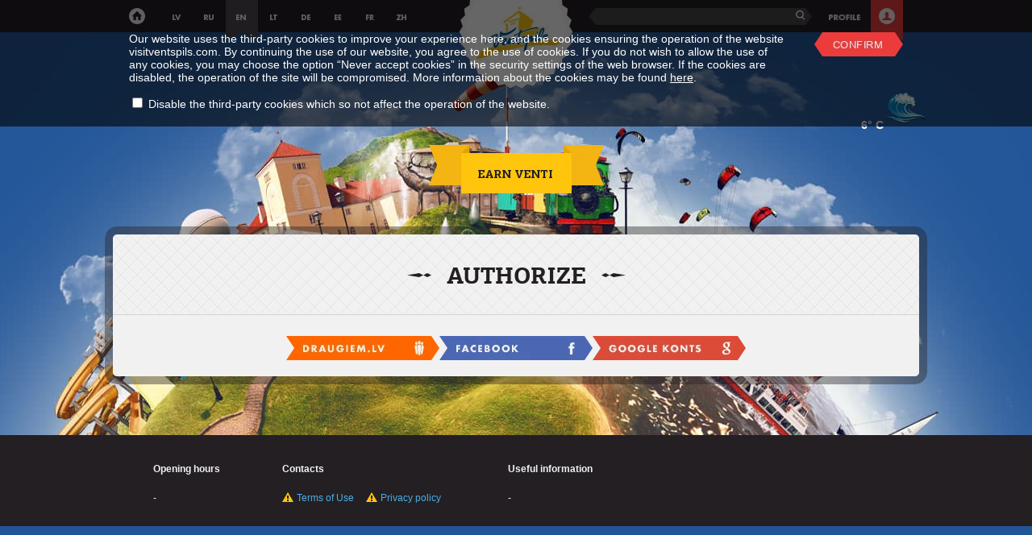

--- FILE ---
content_type: text/html; charset=UTF-8
request_url: https://old.visitventspils.com/en/my-profile/authorize/
body_size: 3747
content:
<!DOCTYPE html>
<html xmlns="http://www.w3.org/1999/xhtml" lang="en" xml:lang="en">

<head>
<meta http-equiv="content-type" content="application/xhtml+xml; charset=utf-8"  />
<meta name="description" content="" />
<meta name="author" content="Cube / www.cube.lv" />
<meta name="Robots" content="index,follow" />
<meta property="og:title" content="Authorize : My profile : Ventspils virtuālā vēstniecība" />
<meta property="og:url" content="https://old.visitventspils.com/en/my-profile/authorize/" />
<meta property="og:site_name" content="Ventspils virtuālā vēstniecība" />
<meta property="og:locale" content="en_EN" />

    <meta property="og:image" content="https://old.visitventspils.com/files/earth_-_copy_(3).jpg" />

    <meta property="og:description" content=""/>
<base href="https://old.visitventspils.com/" /><!--[if IE]></base><![endif]-->

<link rel="shortcut icon" href="https://old.visitventspils.com/favicon.ico" />
<link rel="apple-touch-icon" href="https://old.visitventspils.com/icons/vv-57x57.png" />
<link rel="apple-touch-icon" sizes="72x72" href="https://old.visitventspils.com/icons/vv-72x72.png" />
<link rel="apple-touch-icon" sizes="114x114" href="https://old.visitventspils.com/icons/vv-114x114.png" />
<link rel="apple-touch-icon" sizes="144x144" href="https://old.visitventspils.com/icons/vv-144x144.png" />

<title>
Authorize : My profile : Ventspils virtuālā vēstniecība
</title>

<link rel="stylesheet" type="text/css" href="/styles/style.css?1631021527" />

<!--[if IE 9]>
<script type="text/javascript" src="js/excanvas.compiled.js"></script>
<![endif]-->
<!--[if IE 9]>
<script type="text/javascript">
var canvas =  document.getElementById('canvas') !== null ? function()
{
    var canvas = document.getElementById('canvas');
    var ctx    = canvas.getContext('2d');
    var width  = canvas.getAttribute('width');
    var height = canvas.getAttribute('height');
    var img    = document.getElementById('theImage');
    ctx.translate(width / 2, height / 2);

    var angle = .028;

    function clear()
    {
        ctx.clearRect(0, 0, canvas.width, canvas.height);
    }

    function draw()
    {
        clear();
        ctx.rotate(angle * (Math.PI / 360));
        ctx.drawImage(img, -width / 2, -width / 2, 1934, 1934);
    }

    setInterval(draw, 16.7);
    draw();
} : null;

window.onload = canvas;
</script>
<![endif]-->
<!--[if lt IE 8]>
    <style type="text/css">
		@import "styles/ie7.css";
    </style>
<![endif]-->
<!--[if IE]>
    <style type="text/css">
		@import "styles/ie_all.css";
    </style>
<![endif]-->


</head>
<body class="en body-authorize-section" data-index-url="" >


<div id="fb-root"></div>

<script>
//<![CDATA[
window.fbAsyncInit = function()
{
    FB.init(
    {
        appId      : '540809751316370',
        channelURL : '//https://old.visitventspils.com//channel.php',
        status     : true,
        cookie     : true,
        oauth      : true,
        xfbml      : true
    });

    FB.Event.subscribe('edge.create', function(response)
    {
        new Request({url: window.location.protocol + '//' + window.location.host + '/log.php?fb'}).get();
    });
};

(function(d, s, id){
var js, fjs = d.getElementsByTagName(s)[0];
if (d.getElementById(id)) return;
js = d.createElement(s); js.id = id;
js.src = "//connect.facebook.net/en_US/all.js#xfbml=1&appId=540809751316370";
fjs.parentNode.insertBefore(js, fjs);
}(document, 'script', 'facebook-jssdk'));

//]]></script>
<script>
//<![CDATA[
  window.fbAsyncInit = function()
  {
    FB.init(
    {
        appId      : '540809751316370', // App ID
        channelUrl : '//https://old.visitventspils.com//channel.php', // Channel File
        status     : true, // check login status
        cookie     : true, // enable cookies to allow the server to access the session
        xfbml      : true  // parse XFBML
    });


  FB.Event.subscribe('auth.authResponseChange', function(response) {
    // Here we specify what we do with the response anytime this event occurs.
    if (response.status === 'connected') {
        return;
    } else if (response.status === 'not_authorized') {
        FB.login();
    } else {
        console.log(' is else');
        FB.login();
    }
  });
  };

  // Load the SDK asynchronously
  (function(d){
   var js, id = 'facebook-jssdk', ref = d.getElementsByTagName('script')[0];
   if (d.getElementById(id)) return;
   js = d.createElement('script'); js.id = id; js.async = true;
   js.src = "//connect.facebook.net/en_US/all.js";
   ref.parentNode.insertBefore(js, ref);
  }(document));

  function testAPI() {
  }
//]]></script>



<div id="i100">
            <div class="earth">
            <img src="images/bg/earth.jpg" alt="earth" width="1934" height="1934" />
        </div>
    </div>
<div id="page" class="mainContainer">

    
            <div class="cookies">
            <form  method="post">
                <input type="hidden" name="cookieSubmit" value="1">
                <div class="cookies-container-outer">
                    <div class="cookies-container-inner">
                        <div class="cookies-text"><p>Our website uses the third-party cookies to improve your experience here, and the cookies ensuring the operation of the website visitventspils.com. By continuing the use of our website, you agree to the use of cookies. If you do not wish to allow the use of any cookies, you may choose the option “Never accept cookies” in the security settings of the web browser. If the cookies are disabled, the operation of the site will be compromised. More information about the cookies may be found <a href="../?object_id=3859">here</a>.</p></div>
                        <div class="actions">
                            <a class="cookies-btn" type="submit">
                                <span><input type="image"    src="https://old.visitventspils.com/shared/cache/94ee33febf8bfb2174035d8f4a22de6a.png" style="width: 110px; height: 30px; " alt="confirm"   /></span>
                            </a>
                        </div>
                    </div>
                    <div class="cookies-close">
                        <div class='checkbox'>
                            <input type="checkbox" name="cookiesDisable" id="cookiesDisable">
                            <label for="cookiesDisable">Disable the third-party cookies which so not affect the operation of the website. </label>
                        </div>
                    </div>
                </div>
            </form>
        </div>
    
    <div class="skipLinks">
		<a href="https://old.visitventspils.com/en/my-profile/authorize/#content">Skip to content</a>
	</div>

    <div class="headerBox">

            <div id="weather" class="weather">
                                    <div class="weather__water">
                <span>6° C</span><img src="/images/icon-jura.png" width="54" height="38" alt="water">
            </div>
                    </div>
    
    <h1 class="logoBox"><a href="https://old.visitventspils.com/en/" ><img src="https://old.visitventspils.com/files/ventspils_735de.png" width="142" height="110"  alt="Ventspils"   /></a></h1>

    <a class="homeButton" href="https://old.visitventspils.com/en/"><img src="images/icon-home.svg" alt="" /></a>

    		<div class="languageMenuBox">
			<ul class="block menu languageMenu">
								<li>
				    <a href="https://old.visitventspils.com/lv/" hreflang="lv"><span><img src="https://old.visitventspils.com/shared/cache/2e03ee79c39f33b00c2abc4a53dfe488.png" width="15" height="29"  alt="lv"   /></span></a>
    			</li>
		        				<li>
				    <a href="https://old.visitventspils.com/ru/" hreflang="ru"><span><img src="https://old.visitventspils.com/shared/cache/40eb56639423a19ba9cdf3f995b3a847.png" width="17" height="29"  alt="ru"   /></span></a>
    			</li>
		        				<li class="active">
				    <a href="https://old.visitventspils.com/en/" hreflang="en"><span><img src="https://old.visitventspils.com/shared/cache/7fa43a28516b73824f911ecdb9c58d0b.png" width="16" height="29"  alt="en"   /></span></a>
    			</li>
		        				<li>
				    <a href="https://old.visitventspils.com/lt/" hreflang="lt"><span><img src="https://old.visitventspils.com/shared/cache/874be183b04fb0133bcb55b8c3b4bb0c.png" width="13" height="29"  alt="lt"   /></span></a>
    			</li>
		        				<li>
				    <a href="https://old.visitventspils.com/de/" hreflang="de"><span><img src="https://old.visitventspils.com/shared/cache/c2229528bd513d6a7fb7ad1c81248392.png" width="15" height="29"  alt="de"   /></span></a>
    			</li>
		        				<li>
				    <a href="https://old.visitventspils.com/ee/" hreflang="ee"><span><img src="https://old.visitventspils.com/shared/cache/76e4ae92bdd421d37265ac4ac6f2ffe0.png" width="12" height="29"  alt="ee"   /></span></a>
    			</li>
		        				<li>
				    <a href="https://old.visitventspils.com/fr/" hreflang="fr"><span><img src="https://old.visitventspils.com/shared/cache/f80f5e3009bea34da40a99fae1c390f4.png" width="14" height="29"  alt="fr"   /></span></a>
    			</li>
		        				<li>
				    <a href="https://old.visitventspils.com/zh/" hreflang="zh"><span><img src="https://old.visitventspils.com/shared/cache/952094ebe07cdf06b66707eb03148233.png" width="18" height="29"  alt="zh"   /></span></a>
    			</li>
		        			</ul>
		</div>
	
            <div class="mainSearch">
        <form method="GET" action="https://old.visitventspils.com/en/search/">
            <input type="textfield" id="search" name="query" value="" />
            <button type="submit" class="noStyling">
                <img src="images/icon-search.png" alt="Search" />
            </button>
        </form>
    </div>
        <span class="profileTitle"><img src="https://old.visitventspils.com/shared/cache/b0fddabb61be341686cd5c29a2d2400e.png" width="43" height="29"  alt="Profile"   /></span>

    <div class="authorize">
        <a id="authorize" href="https://old.visitventspils.com/en/my-profile/authorize/?returnUrl=https://old.visitventspils.com/en/my-profile/authorize/"><img src="images/login/icon.png" alt="Authorize " title="Profile" width="40" height="50" /></a>
    </div>
    <div class="loginForm">
    </div>

    </div>

    
    <div class="mainMenuBox"><ul class="block menu mainMenu"><li class="decoLeft"><img src="images/spacer.png" alt="spacer" height="50" /></li><li class="menuItem first last"><a href="https://old.visitventspils.com/en/earn-venti/"><span><img src="https://old.visitventspils.com/shared/cache/52bdc3ce4c56059311809ad2008c708f.png" width="97" height="54"  alt="Earn venti"   /></span></a></li><li class="decoRight"><img src="images/spacer.png" alt="spacer" height="50" /></li></ul><div class="clear"></div></div>


	<div class="contentBox">
                    <div class="top">
    <h1 class="H1_Agora29B">Authorize</h1>
</div>
<div id="content" class="content"><div class="deco"></div><a href="https://old.visitventspils.com/authentication/draugiem?returnUrl=https%3A%2F%2Fold.visitventspils.com%2Fen%2Fmy-profile%2Fauthorize%2F&authRedirect=1"><img src="images/login/dr.png" alt="draugiem.lv" width="190" height="30" /></a><a href="https://old.visitventspils.com/authentication/facebook&authRedirect=1"><img src="images/login/fb.png" alt="facebook.com" width="190" height="30" /></a><a href="https://old.visitventspils.com/authentication/google?returnUrl=https%3A%2F%2Fold.visitventspils.com%2Fen%2Fmy-profile%2Fauthorize%2F&authRedirect=1"><img src="images/login/google_acc.png" alt="google.com" width="190" height="30" /></a></div>
<div class="bottom"></div>        	</div>

</div>

<div class="footerContainer">
    <div class="wrap">
        <div class="col time">
            <h5>Opening hours</h5>
            <p>-</p>
        </div>
        <div class="col contacts">
            <h5>Contacts</h5>
            
            <div class="rules"><a href="https://www.visitventspils.com/lietosanas-noteikumi/" target="_blank">Terms of Use</a></div>            <div class="rules"><a href="https://www.visitventspils.com/privacy-policy/" target="_blank">Privacy policy</a></div>        </div>
        <div class="col thirdContact">
            <h5>Useful information</h5>
            <p>-</p>
        </div>
                        <div class="clear"></div>
    </div>
</div>


<script src="/js/all.js?1631021527"></script>

	
		<script type="text/javascript">
			var _gaq = _gaq || [];
			_gaq.push(['_setAccount','UA-26271104-1']);
			_gaq.push(['_trackPageview']);
			setTimeout(function()
			{
				var ga = document.createElement('script');
				ga.src = ('https:' == document.location.protocol ? 'https://ssl' : 'http://www') + '.google-analytics.com/ga.js';
				ga.setAttribute('async', 'true');
				document.documentElement.firstChild.appendChild(ga);
			},10);
		</script>
	
<script defer src="https://static.cloudflareinsights.com/beacon.min.js/vcd15cbe7772f49c399c6a5babf22c1241717689176015" integrity="sha512-ZpsOmlRQV6y907TI0dKBHq9Md29nnaEIPlkf84rnaERnq6zvWvPUqr2ft8M1aS28oN72PdrCzSjY4U6VaAw1EQ==" data-cf-beacon='{"version":"2024.11.0","token":"2dbf3b0f28ba434a9f5ce789198543df","server_timing":{"name":{"cfCacheStatus":true,"cfEdge":true,"cfExtPri":true,"cfL4":true,"cfOrigin":true,"cfSpeedBrain":true},"location_startswith":null}}' crossorigin="anonymous"></script>
</body>

</html>

--- FILE ---
content_type: text/css
request_url: https://old.visitventspils.com/styles/style.css?1631021527
body_size: 24503
content:
.scroller{display:block;position:absolute}.scroll{position:absolute;border-radius:4px;background:#d4d4d4}.handle{display:block;position:relative;cursor:pointer;background:#231f23;border-radius:4px}.decrease{display:block;position:absolute;width:0px;height:0;cursor:pointer}.increase{display:block;position:absolute;width:0;height:0;cursor:pointer}.scroller.horizontal{height:19px;width:100%;bottom:0;left:0}.horizontal .scroll{left:21px;bottom:3px;height:15px;width:270px}.horizontal .handle{bottom:-1px;height:13px}.horizontal .decrease{bottom:4px;left:3px;border-width:7px 14px 7px 0;border-color:transparent #666666 transparent transparent;border-style:solid}.horizontal .increase{bottom:4px;right:3px;border-width:7px 0 7px 14px;border-color:transparent transparent transparent #666666;border-style:solid}.scroller.vertical{height:100%;width:19px;top:0;right:0}.vertical .scroll{top:0;right:8px;width:7px;height:100%}#objectsWrap .vertical .scroll{height:354px;top:7px}.vertical .handle{right:0;width:7px}.vertical .decrease{display:none}.vertical .increase{display:none}.scrollbar{width:21px;position:absolute}.scrollbar .knob{background:#666;width:7px;height:50px;margin:0 7px;border-radius:3px;cursor:pointer;-moz-opacity:0.75;opacity:0.75;-ms-filter:"progid:DXImageTransform.Microsoft.Alpha(Opacity=75)"}.scrollbar .knob:hover{-moz-opacity:1;opacity:1;-ms-filter:"progid:DXImageTransform.Microsoft.Alpha(Opacity=100)"}.leaflet-pane,.leaflet-tile,.leaflet-marker-icon,.leaflet-marker-shadow,.leaflet-tile-container,.leaflet-pane>svg,.leaflet-pane>canvas,.leaflet-zoom-box,.leaflet-image-layer,.leaflet-layer{position:absolute;left:0;top:0}.leaflet-container{overflow:hidden}.leaflet-tile,.leaflet-marker-icon,.leaflet-marker-shadow{-webkit-user-select:none;-moz-user-select:none;-ms-user-select:none;user-select:none;-webkit-user-drag:none}.leaflet-tile::-moz-selection{background:transparent}.leaflet-tile::selection{background:transparent}.leaflet-safari .leaflet-tile{image-rendering:-webkit-optimize-contrast}.leaflet-safari .leaflet-tile-container{width:1600px;height:1600px;-webkit-transform-origin:0 0}.leaflet-marker-icon,.leaflet-marker-shadow{display:block}.leaflet-container .leaflet-overlay-pane svg,.leaflet-container .leaflet-marker-pane img,.leaflet-container .leaflet-shadow-pane img,.leaflet-container .leaflet-tile-pane img,.leaflet-container img.leaflet-image-layer,.leaflet-container .leaflet-tile{max-width:none !important;max-height:none !important}.leaflet-container.leaflet-touch-zoom{-ms-touch-action:pan-x pan-y;touch-action:pan-x pan-y}.leaflet-container.leaflet-touch-drag{-ms-touch-action:pinch-zoom;touch-action:none;touch-action:pinch-zoom}.leaflet-container.leaflet-touch-drag.leaflet-touch-zoom{-ms-touch-action:none;touch-action:none}.leaflet-container{-webkit-tap-highlight-color:transparent}.leaflet-container a{-webkit-tap-highlight-color:rgba(51,181,229,0.4)}.leaflet-tile{filter:inherit;visibility:hidden}.leaflet-tile-loaded{visibility:inherit}.leaflet-zoom-box{width:0;height:0;box-sizing:border-box;z-index:800}.leaflet-overlay-pane svg{-moz-user-select:none}.leaflet-pane{z-index:400}.leaflet-tile-pane{z-index:200}.leaflet-overlay-pane{z-index:400}.leaflet-shadow-pane{z-index:500}.leaflet-marker-pane{z-index:600}.leaflet-tooltip-pane{z-index:650}.leaflet-popup-pane{z-index:700}.leaflet-map-pane canvas{z-index:100}.leaflet-map-pane svg{z-index:200}.leaflet-vml-shape{width:1px;height:1px}.lvml{behavior:url(#default#VML);display:inline-block;position:absolute}.leaflet-control{position:relative;z-index:800;pointer-events:visiblePainted;pointer-events:auto}.leaflet-top,.leaflet-bottom{position:absolute;z-index:1000;pointer-events:none}.leaflet-top{top:0}.leaflet-right{right:0}.leaflet-bottom{bottom:0}.leaflet-left{left:0}.leaflet-control{float:left;clear:both}.leaflet-right .leaflet-control{float:right}.leaflet-top .leaflet-control{margin-top:10px}.leaflet-bottom .leaflet-control{margin-bottom:10px}.leaflet-left .leaflet-control{margin-left:10px}.leaflet-right .leaflet-control{margin-right:10px}.leaflet-fade-anim .leaflet-tile{will-change:opacity}.leaflet-fade-anim .leaflet-popup{opacity:0;transition:opacity 0.2s linear}.leaflet-fade-anim .leaflet-map-pane .leaflet-popup{opacity:1}.leaflet-zoom-animated{-ms-transform-origin:0 0;transform-origin:0 0}.leaflet-zoom-anim .leaflet-zoom-animated{will-change:transform}.leaflet-zoom-anim .leaflet-zoom-animated{transition:transform 0.25s cubic-bezier(0, 0, 0.25, 1)}.leaflet-zoom-anim .leaflet-tile,.leaflet-pan-anim .leaflet-tile{transition:none}.leaflet-zoom-anim .leaflet-zoom-hide{visibility:hidden}.leaflet-interactive{cursor:pointer}.leaflet-grab{cursor:-webkit-grab;cursor:grab}.leaflet-crosshair,.leaflet-crosshair .leaflet-interactive{cursor:crosshair}.leaflet-popup-pane,.leaflet-control{cursor:auto}.leaflet-dragging .leaflet-grab,.leaflet-dragging .leaflet-grab .leaflet-interactive,.leaflet-dragging .leaflet-marker-draggable{cursor:move;cursor:-webkit-grabbing;cursor:grabbing}.leaflet-marker-icon,.leaflet-marker-shadow,.leaflet-image-layer,.leaflet-pane>svg path,.leaflet-tile-container{pointer-events:none}.leaflet-marker-icon.leaflet-interactive,.leaflet-image-layer.leaflet-interactive,.leaflet-pane>svg path.leaflet-interactive,svg.leaflet-image-layer.leaflet-interactive path{pointer-events:visiblePainted;pointer-events:auto}.leaflet-container{background:#ddd;outline:0}.leaflet-container a{color:#0078A8}.leaflet-container a.leaflet-active{outline:2px solid orange}.leaflet-zoom-box{border:2px dotted #38f;background:rgba(255,255,255,0.5)}.leaflet-container{font:12px/1.5 "Helvetica Neue", Arial, Helvetica, sans-serif}.leaflet-bar{box-shadow:0 1px 5px rgba(0,0,0,0.65);border-radius:4px}.leaflet-bar a,.leaflet-bar a:hover{background-color:#fff;border-bottom:1px solid #ccc;width:26px;height:26px;line-height:26px;display:block;text-align:center;text-decoration:none;color:black}.leaflet-bar a,.leaflet-control-layers-toggle{background-position:50% 50%;background-repeat:no-repeat;display:block}.leaflet-bar a:hover{background-color:#f4f4f4}.leaflet-bar a:first-child{border-top-left-radius:4px;border-top-right-radius:4px}.leaflet-bar a:last-child{border-bottom-left-radius:4px;border-bottom-right-radius:4px;border-bottom:none}.leaflet-bar a.leaflet-disabled{cursor:default;background-color:#f4f4f4;color:#bbb}.leaflet-touch .leaflet-bar a{width:30px;height:30px;line-height:30px}.leaflet-touch .leaflet-bar a:first-child{border-top-left-radius:2px;border-top-right-radius:2px}.leaflet-touch .leaflet-bar a:last-child{border-bottom-left-radius:2px;border-bottom-right-radius:2px}.leaflet-control-zoom-in,.leaflet-control-zoom-out{font:bold 18px 'Lucida Console', Monaco, monospace;text-indent:1px}.leaflet-touch .leaflet-control-zoom-in,.leaflet-touch .leaflet-control-zoom-out{font-size:22px}.leaflet-control-layers{box-shadow:0 1px 5px rgba(0,0,0,0.4);background:#fff;border-radius:5px}.leaflet-control-layers-toggle{background-image:url(images/layers.png);width:36px;height:36px}.leaflet-retina .leaflet-control-layers-toggle{background-image:url(images/layers-2x.png);background-size:26px 26px}.leaflet-touch .leaflet-control-layers-toggle{width:44px;height:44px}.leaflet-control-layers .leaflet-control-layers-list,.leaflet-control-layers-expanded .leaflet-control-layers-toggle{display:none}.leaflet-control-layers-expanded .leaflet-control-layers-list{display:block;position:relative}.leaflet-control-layers-expanded{padding:6px 10px 6px 6px;color:#333;background:#fff}.leaflet-control-layers-scrollbar{overflow-y:scroll;overflow-x:hidden;padding-right:5px}.leaflet-control-layers-selector{margin-top:2px;position:relative;top:1px}.leaflet-control-layers label{display:block}.leaflet-control-layers-separator{height:0;border-top:1px solid #ddd;margin:5px -10px 5px -6px}.leaflet-default-icon-path{background-image:url(images/marker-icon.png)}.leaflet-container .leaflet-control-attribution{background:#fff;background:rgba(255,255,255,0.7);margin:0}.leaflet-control-attribution,.leaflet-control-scale-line{padding:0 5px;color:#333}.leaflet-control-attribution a{text-decoration:none}.leaflet-control-attribution a:hover{text-decoration:underline}.leaflet-container .leaflet-control-attribution,.leaflet-container .leaflet-control-scale{font-size:11px}.leaflet-left .leaflet-control-scale{margin-left:5px}.leaflet-bottom .leaflet-control-scale{margin-bottom:5px}.leaflet-control-scale-line{border:2px solid #777;border-top:none;line-height:1.1;padding:2px 5px 1px;font-size:11px;white-space:nowrap;overflow:hidden;box-sizing:border-box;background:#fff;background:rgba(255,255,255,0.5)}.leaflet-control-scale-line:not(:first-child){border-top:2px solid #777;border-bottom:none;margin-top:-2px}.leaflet-control-scale-line:not(:first-child):not(:last-child){border-bottom:2px solid #777}.leaflet-touch .leaflet-control-attribution,.leaflet-touch .leaflet-control-layers,.leaflet-touch .leaflet-bar{box-shadow:none}.leaflet-touch .leaflet-control-layers,.leaflet-touch .leaflet-bar{border:2px solid rgba(0,0,0,0.2);background-clip:padding-box}.leaflet-popup{position:absolute;text-align:center;margin-bottom:20px}.leaflet-popup-content-wrapper{padding:1px;text-align:left;border-radius:12px}.leaflet-popup-content{margin:13px 19px;line-height:1.4}.leaflet-popup-content p{margin:18px 0}.leaflet-popup-tip-container{width:40px;height:20px;position:absolute;left:50%;margin-left:-20px;overflow:hidden;pointer-events:none}.leaflet-popup-tip{width:17px;height:17px;padding:1px;margin:-10px auto 0;-ms-transform:rotate(45deg);transform:rotate(45deg)}.leaflet-popup-content-wrapper,.leaflet-popup-tip{background:white;color:#333;box-shadow:0 3px 14px rgba(0,0,0,0.4)}.leaflet-container a.leaflet-popup-close-button{position:absolute;top:0;right:0;padding:4px 4px 0 0;border:none;text-align:center;width:18px;height:14px;font:16px/14px Tahoma, Verdana, sans-serif;color:#c3c3c3;text-decoration:none;font-weight:bold;background:transparent}.leaflet-container a.leaflet-popup-close-button:hover{color:#999}.leaflet-popup-scrolled{overflow:auto;border-bottom:1px solid #ddd;border-top:1px solid #ddd}.leaflet-oldie .leaflet-popup-content-wrapper{zoom:1}.leaflet-oldie .leaflet-popup-tip{width:24px;margin:0 auto;-ms-filter:"progid:DXImageTransform.Microsoft.Matrix(M11=0.70710678, M12=0.70710678, M21=-0.70710678, M22=0.70710678)";filter:progid:DXImageTransform.Microsoft.Matrix(M11=0.70710678, M12=0.70710678, M21=-0.70710678, M22=0.70710678)}.leaflet-oldie .leaflet-popup-tip-container{margin-top:-1px}.leaflet-oldie .leaflet-control-zoom,.leaflet-oldie .leaflet-control-layers,.leaflet-oldie .leaflet-popup-content-wrapper,.leaflet-oldie .leaflet-popup-tip{border:1px solid #999}.leaflet-div-icon{background:#fff;border:1px solid #666}.leaflet-tooltip{position:absolute;padding:6px;background-color:#fff;border:1px solid #fff;border-radius:3px;color:#222;white-space:nowrap;-webkit-user-select:none;-moz-user-select:none;-ms-user-select:none;user-select:none;pointer-events:none;box-shadow:0 1px 3px rgba(0,0,0,0.4)}.leaflet-tooltip.leaflet-clickable{cursor:pointer;pointer-events:auto}.leaflet-tooltip-top:before,.leaflet-tooltip-bottom:before,.leaflet-tooltip-left:before,.leaflet-tooltip-right:before{position:absolute;pointer-events:none;border:6px solid transparent;background:transparent;content:""}.leaflet-tooltip-bottom{margin-top:6px}.leaflet-tooltip-top{margin-top:-6px}.leaflet-tooltip-bottom:before,.leaflet-tooltip-top:before{left:50%;margin-left:-6px}.leaflet-tooltip-top:before{bottom:0;margin-bottom:-12px;border-top-color:#fff}.leaflet-tooltip-bottom:before{top:0;margin-top:-12px;margin-left:-6px;border-bottom-color:#fff}.leaflet-tooltip-left{margin-left:-6px}.leaflet-tooltip-right{margin-left:6px}.leaflet-tooltip-left:before,.leaflet-tooltip-right:before{top:50%;margin-top:-6px}.leaflet-tooltip-left:before{right:0;margin-right:-12px;border-left-color:#fff}.leaflet-tooltip-right:before{left:0;margin-left:-12px;border-right-color:#fff}html{font-size:100.01%}html,body{margin:0;padding:0}body,input,select,textarea,button{font-family:Arial, helvetica, sans-serif}a{text-decoration:none;color:#4eaee5}a:hover{text-decoration:underline}a img{border:none}h1,h2,h3,h4,h5,h6{font-size:100%}p{margin-top:0}.contentImageLeft{float:left;margin:5px 5px 5px 0}.contentImageRight{float:right;margin:5px 0 5px 5px}button,input,textarea,select,th,td,pre{font-size:100%}form{margin:0;padding:0}.clear,.clearLeft,.clearRight{height:1px;overflow:hidden;visibility:hidden;margin-top:-1px}.clear{clear:both}.clearLeft{clear:left}.clearRight{clear:right}.clearInside:after{content:'.';display:block;clear:both;height:0;visibility:hidden}ul.block,ol.block,ul.block li,ol.block li{list-style:none;list-style-image:none;margin:0;padding:0;display:block}.hiddenText{display:block;width:0;height:0;overflow:hidden}.skipLinks{position:absolute;top:-300px;width:80%;left:40px;z-index:20;overflow:visible}.skipLinks a{position:absolute;top:0;z-index:30}.skipLinks a:active,.skipLinks a:focus{top:305px;height:1.6em}body{padding:5px;background:#ffffff;color:#000000;font-family:Arial, helvetica, sans-serif;font-size:87.5%;line-height:1.4}.content h1{font-size:157.143%}.content h2{font-size:128.571%}.content h3{font-size:114.286%}.content h4,.content h5,.content h6{font-size:100%}.contentImageLeft{float:left;margin:5px 5px 5px 0}.contentImageRight{float:right;margin:5px 0 5px 5px}.text-red{color:#ec3a3a}@font-face{font-family:"AgoraSlabProBold";src:url("/styles/fonts/AgoraSlabProBold/pfagoraslabpro-bold-webfont.woff") format("woff"),url("/styles/fonts/AgoraSlabProBold/pfagoraslabpro-bold-webfont.woff2") format("woff2"),url("/styles/fonts/AgoraSlabProBold/pfagoraslabpro-bold-webfont.ttf") format("truetype"),url("/styles/fonts/AgoraSlabProBold/pfagoraslabpro-bold-webfont.otf") format("opentype"),url("/styles/fonts/AgoraSlabProBold/pfagoraslabpro-bold-webfont.eot");font-weight:400;font-style:normal}.Agora16B,.Caption_Deco_H70_Agora16B,.Caption_Deco_H70_Agora18B_mob,.content .Caption_Deco_H70_Agora16B,.content .Caption_Deco_H70_Agora18B_mob,.content .W800_Agora22BU,.content .Object_title,.content .Ventspilings_subTitle,.content .Heading_Index_Agora20B_decors,.content .Agora16BU{font-family:'AgoraSlabProBold';font-size:16px;padding:2px 0 2px 0px;color:#231f23}.H1_Agora29B,.H1_Agora24B{font-family:'AgoraSlabProBold';color:#231f23;font-size:29px;height:99px;line-height:99px;padding:2px 49px 0 49px;text-transform:uppercase;background:url("/images/render/deco-left.png") no-repeat left center,url("/images/render/deco-right.png") no-repeat right center;width:auto;display:inline-block;margin:0 auto}.H1_Agora24B{font-size:24px;padding-top:20px;padding-bottom:20px}.Caption_Deco_H70_Agora16B,.Caption_Deco_H70_Agora18B_mob,.content .Caption_Deco_H70_Agora16B,.content .Caption_Deco_H70_Agora18B_mob{text-transform:uppercase;padding:0 17px;line-height:70px;height:70px;background:url("/images/render/caption-deco-both.png") no-repeat left center,url("/images/render/caption-deco-both.png") no-repeat right center;width:auto;display:inline-block;margin:0 auto}.Caption_Deco_H70_Agora18B_mob{font-size:17px;line-height:19px;text-align:center;padding:24px 20px;height:auto}.content .W800_Agora22BU{text-transform:uppercase;font-size:22px;text-align:center;width:800px;max-width:800px;margin:0 auto}.content .Object_title{font-size:22px;padding:0 0 33px 0;text-transform:uppercase;max-width:360px}.content .Ventspilings_subTitle{font-size:22px;line-height:30px;text-transform:uppercase;max-width:760px;text-align:center;margin:0 auto}.content .Heading_Index_Agora20B_decors{font-size:20px;line-height:20px;padding:0 35px 0 35px;text-transform:uppercase;background-image:url("/images/render/heading-index-bg.png");background-position:left center;background-repeat:no-repeat;vertical-align:middle;max-width:240px;width:240px;text-align:center;display:inline-block;box-sizing:border-box}.content .Agora16BU{text-transform:uppercase;margin-top:0}.mobile .content h1,.mobile h1{width:100%;box-sizing:border-box}html,body{height:100%;width:100%;margin:0;padding:0}body{font-size:75%;color:#231f23;background:#4287c1 url(../images/bg/seperate.jpg) center -125px}.center{text-align:center}.hidden{display:none}.mainContainer{position:relative;background:url(../images/bg/header-repeat-x.png) repeat-x;min-height:100%;min-width:1020px;z-index:2}.clearfix:before,.clearfix:after{content:" ";display:table}.clearfix:after{clear:both}.headerBox{position:relative;height:180px;width:960px;margin:0 auto;z-index:11}.headerBox .homeButton{height:40px;position:absolute;left:0;top:0}.headerBox .homeButton img{margin-top:10px}.logoBox{width:100%;text-align:center}@media (min-width: 768px){.logoBox{width:100%;text-align:center}}.headerBox .mainSearch{position:absolute;display:inline;top:10px;left:570px;background:url(../images/main-search-bg.png) no-repeat;width:277px;height:21px}.headerBox .mainSearch input{background:#484747;color:#f1f1f1;width:235px;height:19px;border:0px;margin-left:12px}.headerBox .mainSearch input:focus{outline:none}.headerBox .mainSearch button{background:transparent;position:absolute;padding-top:2px;border:0px}.headerBox ul.share{position:absolute;top:10px;left:560px}ul.share li{float:left;margin-right:5px}.languageMenuBox{position:absolute;top:0px;left:40px}ul.languageMenu li{float:left;width:40px}ul.languageMenu li a{display:block;height:40px;line-height:40px;color:#9e9e9e;font-size:10px;font-weight:bold;text-align:center;text-transform:uppercase}ul.languageMenu .active a{height:50px;color:#f1f1f1;background:url(../images/language.png) no-repeat}.contentBox{width:1020px;overflow:visible;margin:0 auto;margin-bottom:240px}.contentBox .top{width:1000px;padding:10px 10px 0 10px;background:url(../images/content/top.png) no-repeat;position:relative;text-align:center;height:100px}.contentBox #content{width:1000px;padding:20px 10px;background:url(../images/content/mid.png) repeat-y;position:relative}.contentBox .bottom{width:1000px;padding:0 10px;background:url(../images/content/bottom.png) no-repeat;height:16px;overflow:hidden}h1{margin:0 auto}.ruler{width:100%;height:15px;overflow:hidden;background:url(../images/sprite-common.png) no-repeat center -90px}.mainMenuBox{text-align:center;padding:0 0 40px 0;width:100%;overflow:hidden;position:relative;z-index:7}.mainMenuBox ul{clear:left;float:left;list-style:none;margin:0;padding:0;position:relative;left:50%;text-align:center}.mainMenuBox ul li{background:url(../images/sprite-menu.png) repeat-x 0px -120px;padding-top:10px;line-height:50px;height:50px;overflow:hidden;display:block;float:left;list-style:none;margin:0;padding:0;position:relative;right:50%}.mainMenuBox ul li.separator{background-position:center -180px;padding:10px 10px 0}.mainMenuBox ul li.decoLeft{background-position:0px 0px;padding-bottom:10px;width:50px}.mainMenuBox ul li.decoRight{background-position:0px -60px;padding-bottom:10px;width:50px}.mainMenuBox ul li.menuItem{padding:10px 10px 0}#authorize{position:relative;top:0;display:inline-block}.headerBox .authorize{position:absolute;top:0;right:0;z-index:250}.headerBox .profileTitle{position:absolute;top:0;right:50px}.headerBox .loginForm{position:absolute;top:0;right:0;z-index:255}.headerBox .authorize{min-height:40px;background:url(../images/login/preloader.gif) no-repeat center 10px}.loginForm .content{position:relative;right:-10px;width:190px;background:url(../images/login/bg.png?1) no-repeat left bottom;padding:3px 80px 30px 30px;text-align:center;z-index:2}.authorizeTitle img{position:relative;top:10px}.loginForm .content a{display:block;margin-top:10px}.loginForm .close{position:absolute;right:22px;top:5px}.loginForm .deco{position:absolute;right:10px;top:-40px;background:#da3e3e;width:40px;height:40px}.footerContainer{position:relative;margin:-180px auto 0 auto;background:#231f23;color:#f1f1f1;z-index:1}.footerContainer .share-list{display:-ms-flexbox;display:flex}.footerContainer .share-list__item{margin:0 26px 26px 0}.footerContainer .share-list__item:last-child{margin-right:0}.footerContainer .share-list .link{display:block;padding:13px;border-radius:50%;font-size:0}.footerContainer .share-list .link--twitter{background-color:#4EAEE5}.footerContainer .share-list .link--youtube{background-color:#DB3A19}.footerContainer .share-list .link--facebook{background-color:#5067AF}.footerContainer .share-list .link--instagram{background-image:url("../images/social/instagram-background.png");background-size:cover}.footerContainer .share-list .icon{width:24px}.footerContainer .rules{float:left;padding-right:15px}.footerContainer .rules a{padding-left:18px;background:url(../images/alert.png) no-repeat 0px 0px}.mainContainer{position:relative;min-height:100%}* html .mainContainer{height:100%}.footerContainer .wrap{width:900px;margin:0 auto;padding:14px 0}body .footerContainer .col{float:left;margin-right:30px;margin-left:0px}body .footerContainer .time{width:130px}body .footerContainer .contacts{width:250px}body .footerContainer .thirdContact{width:160px}body .footerContainer .socialNetworks,body .footerContainer .aboutSection{width:270px;margin-right:0}.ru .aboutSection img{width:122px}.footerContainer .contacts{margin-top:0 !important}.footerContainer .contactLinks{padding-top:60px;margin-right:0px}.footerContainer .contactLinks .linkItem{margin-bottom:10px;text-align:right}.step{float:left;width:auto;line-height:40px;padding-right:35px}.step img{position:relative;top:5px}.step .deco{display:inline-block;width:40px;background:url(../images/sprite-steps.png) no-repeat 0px 0px;margin-right:10px}.step .step2{background-position:-40px 0px}.step .step3{background-position:-80px 0px}.active .step1{background-position:0px -40px}.active .step2{background-position:-40px -40px}.active .step3{background-position:-80px -40px}.popup{width:520px}.popup .content{background:url(../../images/bg/form-clean.png) no-repeat 0px 0px}.body-ventspilings-collection .popup .content{padding:0}.body-ventspilings-collection .popup .content{padding:0}.body-gallery-collection .popup .content{padding:0}.reminderForm .content{width:440px;padding-top:17px}.reminderForm .inputField{padding:45px 0}.popup .content .heading{text-align:center;padding-bottom:40px}.popup .bottom{background:url(../../images/bg/form-bottom.png) no-repeat 0px 0px;height:90px;line-height:90px;padding-top:1px;padding-top:10px;padding-right:40px}.reminderForm .bottom{text-align:right}.popup .bottom .close{margin-right:40px}.popup .closeButton{width:40px;height:40px;display:block;position:absolute;top:20px;right:-20px;background:url(../../images/cross.png) no-repeat}.reminderForm .textField input{border:0;outline:0;padding:0 10px;margin:0;width:420px;background:url(../../images/text-input-longer.png) no-repeat 0px 0px;line-height:30px;height:30px;color:#303030}.reminderForm .textField input:focus{background-position:0px -30px}.reminderForm .boldLabel label{line-height:1.429;font-weight:bold}.reminderForm h2{text-align:center;margin:12px 0 31px 0}.reminderForm .description{font-weight:bold}.gMapWrapper{position:relative}.gMapWrapper .gMapOverlay{width:100%;height:100%;position:absolute;z-index:99999;left:-10px;top:0;cursor:pointer}.mapPopup{display:none;position:fixed;top:0;left:0;right:0;bottom:0;background:rgba(0,0,0,0.7);z-index:1000000}.mapPopup .mapPopupInner{position:absolute;top:100px;left:100px;right:100px;bottom:100px;z-index:10000001}.mapPopup .mapPopupInner .mapPopup--close{background:url("/images/cross.png") no-repeat center center;width:40px;height:40px;position:absolute;top:20px;right:-20px;z-index:10000002;cursor:pointer}.mapPopup .mapFullWrap{position:relative;width:100%;height:100%}.mapPopup #mapFull{width:100%;height:100%}.mapPopup #locationInfo{position:absolute;left:20px;top:20px;min-width:200px;max-width:500px;background:white;display:none;padding:10px 20px;overflow:auto}.mapPopup .show-object{background:#FFC50C;padding:5px;display:block;color:black;text-decoration:none;text-align:center;margin-bottom:10px;font-weight:bold;text-transform:uppercase}.richtext img{max-width:100%}@keyframes rotatingEarth{0%{transform:rotate(0deg)}100%{transform:rotate(360deg)}}#earth img{animation:rotatingEarth 1540s infinite linear;-moz-animation:rotatingEarth 1540s infinite linear;-webkit-animation:rotatingEarth 1540s infinite linear;-o-animation:rotatingEarth 1540s infinite linear}body{background:#225598}html,body{width:100%;height:100%;margin:0;padding:0}#i100{width:100%;min-height:100%;overflow:hidden;position:fixed;top:-150px;position:absolute;z-index:1}.mainContainer{position:relative;z-index:2}.earth{width:1934px;height:1934px;position:absolute;top:0;margin-top:0;margin-left:-967px;left:50%}#sandBox{position:absolute;top:-10000px;left:0;width:100%;height:1px;visibility:hidden;overflow:hidden}#hover{width:100%;height:100%;position:fixed;top:0;left:0;z-index:1000}#amBox{position:fixed;top:50%;left:50%;z-index:1001}#amBox .closeButton{width:40px;height:40px;display:block;position:absolute;top:20px;right:-20px;background:url(../images/cross.png) no-repeat}.pages{width:100%;overflow:hidden;position:relative}ul.pagination{clear:left;float:left;list-style:none;margin:0;padding:0;position:relative;left:50%;text-align:center}ul.pagination li{display:block;float:left;list-style:none;margin:0;padding:0;position:relative;right:50%}ul.pagination .pageItem{float:left;margin-right:15px}ul.pagination .pageItem a{background:url("../../images/pagging-bullets.png") no-repeat 0px -25px;color:#F1F1F1;cursor:pointer;display:block;float:left;font-size:10px;font-weight:bold;height:25px;line-height:25px;text-align:center;width:25px;font-weight:bold;text-decoration:none}ul.pagination .pageItem a:hover,ul.pagination .active a{background-position:0px 0px}#content{padding-top:0}.subMenu{background:#f9f9f9;border-bottom:1px solid #d4d4d4;height:140px;overflow:visible;padding:0 40px 0 40px;margin-top:-20px}.subMenu ul li.categoryItem{width:121px;text-align:center;padding:19px 0 12px;display:block;height:105px}.subMenu ul li.categoryItem,.subMenu ul li.create{float:left}.subMenu ul li.create{padding:30px 33px 0 0}.subMenu ul li.active{padding-bottom:16px;background:url(../../images/category-borders.png) repeat-y}.categoryItem img{padding-bottom:1px}.categoryItem a{font-size:12px;font-weight:bold;text-decoration:none;color:inherit}.weather{color:white;font-size:14px;font-weight:bold;display:table}.weather__air{display:table-cell;vertical-align:bottom;padding-right:15px}.weather__water{display:table-cell;vertical-align:bottom}.weather__water img{margin-bottom:7px}.headerBox .weather{position:absolute;right:-30px;bottom:15px}.mobile .weather{font-size:11px;position:absolute;top:40px;right:9px}.mobile .weather img{width:22px;height:22px}.mobile .weather span{display:table-cell;vertical-align:middle;text-align:right;padding-right:5px;color:#336699;font-family:'AgoraSlabProBold'}.mobile .weather__air{display:table-row}.mobile .weather__water{display:table-row}.mobile .weather__water img{margin:0}.body-about-section .contentBox .bottom{background:url(../../images/content/custom-footer.png) no-repeat left bottom;height:60px;padding-top:30px}.body-about-section .contentBox .simpleBottom{background:url(../../images/content/bottom.png) no-repeat left bottom;height:16px;padding-top:0}.body-about-section .slogan{padding:30px 0 50px}.body-about-section .contentBox .information{width:940px;padding:40px}.body-about-section .content .text{width:440px;float:left;font-size:116.7%}.body-about-section .content .image{width:440px;padding:10px;background:url(../../images/borders-440x230.png) no-repeat;float:right;position:relative;top:-3px}.body-about-section .content .video{margin-top:20px}.body-about-section .promo{background:url(../../images/bg/about.png) no-repeat;height:130px;position:relative}.body-about-section .promo .item{position:absolute;display:block;top:20px;width:440px;height:90px}.body-about-section .item-1{left:40px}.body-about-section .item-2{left:520px}.body-about-section .promo .button{position:absolute;top:30px;right:-20px}.body-about-section .sideImages{margin:26px -10px -10px}.body-about-section .sideImages__item{padding:10px;background:url(../../images/borders-440x230.png) no-repeat;margin-bottom:20px}.body-about-section .sideImages__item:last-child{margin-bottom:0}.body-about-section .sideImages .sideImage{height:230px;background-size:cover}.body-ventspilings-collection .contentBox .bottom{background:url(../../images/content/custom-footer.png) no-repeat left bottom;height:60px;padding-top:30px}.body-augmentedPhotos-section .content h2,.body-augmentedPhotos-collection .content h2,.body-ventspilings-collection .content h2{text-align:center}.body-augmentedPhotos-section .center_block,.body-augmentedPhotos-collection .center_block,.body-ventspilings-collection .center_block{margin-top:25px;padding:0 40px;overflow:hidden}.body-augmentedPhotos-section .text_block,.body-augmentedPhotos-collection .text_block,.body-ventspilings-collection .text_block{width:460px;float:left;font-size:116.7%}.body-augmentedPhotos-section .submit_block,.body-augmentedPhotos-collection .submit_block,.body-ventspilings-collection .submit_block{width:440px;float:right;text-align:center}.body-augmentedPhotos-section .add_photo,.body-augmentedPhotos-collection .add_photo,.body-ventspilings-collection .add_photo{margin-top:30px}.body-augmentedPhotos-section .bottom_block,.body-augmentedPhotos-collection .bottom_block,.body-ventspilings-collection .bottom_block{height:222px;width:100%;background:url("../../images/content/ventspilings-bottom.png") no-repeat transparent;margin:80px 0 -27px 0}.body-augmentedPhotos-section .bottom_red,.body-augmentedPhotos-collection .bottom_red,.body-ventspilings-collection .bottom_red{margin-left:-13px}.body-augmentedPhotos-section .bottom_block .labels,.body-augmentedPhotos-collection .bottom_block .labels,.body-ventspilings-collection .bottom_block .labels{position:relative;top:-15px;text-align:center}.body-augmentedPhotos-section ul.images li.item,.body-augmentedPhotos-collection ul.images li.item,.body-ventspilings-collection ul.images li.item{width:200px;height:130px;overflow:hidden;position:relative;float:left;margin:20px}.body-augmentedPhotos-section ul.images li.item a,.body-augmentedPhotos-collection ul.images li.item a,.body-ventspilings-collection ul.images li.item a{text-decoration:none}.body-augmentedPhotos-section ul.images li.item .text,.body-augmentedPhotos-collection ul.images li.item .text,.body-ventspilings-collection ul.images li.item .text{position:absolute;bottom:0;left:0;width:100%;color:#f1f1f1;background:url(../../images/transparent/80.png);font-weight:bold;line-height:30px;text-indent:11px}.body-augmentedPhotos-section .controlsGap,.body-augmentedPhotos-collection .controlsGap,.body-ventspilings-collection .controlsGap{border-bottom:1px solid #d4d4d4;background:#f9f9f9;padding:30px}.body-augmentedPhotos-section .controlsGap .left,.body-augmentedPhotos-collection .controlsGap .left,.body-ventspilings-collection .controlsGap .left{width:340px;float:left;text-align:right}.body-augmentedPhotos-section .controlsGap .right,.body-augmentedPhotos-collection .controlsGap .right,.body-ventspilings-collection .controlsGap .right{width:340px;float:right;text-align:left}.body-augmentedPhotos-section .popup .bottom,.body-augmentedPhotos-collection .popup .bottom,.body-ventspilings-collection .popup .bottom{background:#f1f1f1 url(../../images/fence.png) repeat center top;height:20px;line-height:20px;padding:15px 22px;font-weight:bold;position:relative;top:-4px}.body-augmentedPhotos-section .popup .bottom ul.share,.body-augmentedPhotos-collection .popup .bottom ul.share,.body-ventspilings-collection .popup .bottom ul.share{float:right}.body-augmentedPhotos-section .doneText,.body-augmentedPhotos-collection .doneText,.body-ventspilings-collection .doneText{padding-top:2em}.body-augmentedPhotos-section .upload,.body-augmentedPhotos-collection .upload,.body-ventspilings-collection .upload{padding-top:2em}.body-augmentedPhotos-section .upload .inputField,.body-augmentedPhotos-collection .upload .inputField,.body-ventspilings-collection .upload .inputField{position:relative;top:0.5em}.body-ventspilings-collection #content{padding-top:0}.body-ventspilings-collection ul.images{padding:0 20px}.body-authorize-section .contentBox #content{padding:26px 225px 5px;width:570px}.body-authorize-section .contentBox #content a{display:inline-block;margin-bottom:5px}.body-builder-section #content{height:520px}.body-builder-section .timeline{position:relative;top:275px;left:0;min-height:70px;padding:5px 0;width:1000px;overflow:hidden;background:url(../../images/fence.png);border-top:1px solid #d4d4d4;border-bottom:1px solid #d4d4d4}.body-builder-section .timeline .container{width:920px;overflow:hidden;height:70px;margin-left:35px}.body-builder-section #frames{width:3300px;position:relative;height:70px;line-height:70px;vertical-align:middle;background:url(../../images/bg/timeline.gif) repeat-x;padding-left:110px}.body-builder-section #frames img{padding:10px;cursor:e-resize}.body-builder-section #intro{position:absolute;display:inline-block;width:90px;height:50px;z-index:4;padding:10px}.body-builder-section .timeline .active{padding:0 !important;margin:5px;border:5px solid #ec3a3a;background-position:0 0 !important}.body-builder-section #sound{position:absolute;left:557px;top:404px}.body-builder-section #sound input{position:relative;top:2px;margin-right:0.5em}.body-builder-section .presets{margin:36px 5px 5px 5px;height:156px}.body-builder-section .presets img{cursor:move;padding:4px}.body-builder-section .presets #loginButton{cursor:pointer}.body-builder-section .presets p{width:300px;margin:5px 5px 0.5em 5px}.body-builder-section .presets .slide{width:87px;height:156px;overflow:hidden;float:left}.body-builder-section .presets .slideable{position:relative;width:10000px}.body-builder-section .slider{height:4px;width:422px;background:#afa9af;position:absolute;left:9px;top:204px}.body-builder-section .slider .knob{background:#ec3a3a;width:60px;height:8px;overflow:hidden;position:absolute;top:-2px;border-radius:4px;-moz-border-radius:4px;-webkit-border-radius:4px}.body-builder-section #uploader{position:absolute;right:89px;top:236px}.body-builder-section body #content .noImagesYet{right:330px;top:101px}.body-builder-section .preloader{position:absolute;padding:3px;right:276px;top:238px}.body-builder-section #preview{position:absolute;width:360px;height:202px;overflow:hidden;top:20px;left:79px;background:#b3c3cb}.body-builder-section #preview img,.body-builder-section #preview .deco,.body-builder-section #preview .knob{position:absolute;top:0;left:0;z-index:1}.body-builder-section #preview .deco{z-index:2;width:360px;height:220px}.body-builder-section #preview .knob{z-index:3;width:360px;height:600px;margin-top:-202px;cursor:pointer}.body-builder-section .controls{position:absolute;top:25px;width:30px;height:30px;display:block;z-index:10;background:url(../../images/arrows-editor.png) no-repeat 0px 0px}.body-builder-section .moveLeft{left:24px}.body-builder-section .moveRight{right:24px;background-position:0px -30px}.body-builder-section .inputField{position:absolute;top:241px;left:79px;z-index:16}.body-builder-section .inputField input{width:320px;height:30px;line-height:30px;padding:0 30px 0 10px;margin:0;border:0;background:transparent}.body-builder-section #ps{outline:none}.body-builder-section #remove{position:absolute;left:410px;top:242px;z-index:40}.body-builder-section #label{color:#a9a9a9;position:absolute;top:253px;left:53px;top:0;left:11px;line-height:30px;height:30px;z-index:12}.body-builder-section #delete{position:absolute;left:429px;top:40px;z-index:80}.body-builder-section .caption{background:url(../../images/video/caption-input.png) no-repeat 0px 0px}.body-builder-section .selectField{position:absolute;top:400px;left:41px;width:240px;height:30px;line-height:30px;z-index:2000;background:url(../../images/video/drop-bg.png) no-repeat}.body-builder-section .selectField .value{display:block;padding:0 30px 0 10px;cursor:pointer;background:url(../../images/arrow-drop.png) no-repeat right center}.body-builder-section .duration{left:301px}.body-builder-section .onFocus{background-position:0px -30px}.body-builder-section .selectField .options{position:absolute;bottom:30px;width:238px;background:#f1f1f1;border:1px solid #b9b9b9;border-bottom:0}.body-builder-section .selectField .option{display:block;height:30px;line-height:30px;padding:0 30px 0 10px;color:#303030}.body-builder-section .selectField .option:hover{background:#fcfcfc}.body-builder-section .tabContent{height:210px !important;width:430px;height:auto;overflow:hidden}.body-builder-section .tabControls{position:absolute;right:0;top:0;width:440px;height:30px;background:#231f23}.body-builder-section .tabControls a{float:left}.body-builder-section .tabControls a:hover{background:url(../../images/hover.png) repeat-x}.body-builder-section .tabControls .hover,.body-builder-section .tabControls .active .normal{display:none}.body-builder-section .tabControls .normal,.body-builder-section .tabControls .active .hover{display:block}.body-builder-section .tabs{width:440px;margin-right:40px;background:url(../../images/fence.png);position:absolute;right:40px;top:20px}.body-builder-section #preview .selected-retro{background-image:url(../../images/styles/retro/web-frame.png)}.body-builder-section .timeline .selected-retro{background:url(../../images/styles/retro/web-intro.png) no-repeat 10px 10px}.body-builder-section #preview .selected-entertaining{background-image:url(../../images/styles/entertaining/web-frame.png)}.body-builder-section .timeline .selected-entertaining{background:url(../../images/styles/entertaining/web-intro.png) no-repeat 10px 10px}.body-builder-section #preview .selected-oldschool{background-image:url(../../images/styles/oldschool/web-frame.png)}.body-builder-section .timeline .selected-oldschool{background:url(../../images/styles/oldschool/web-intro.png) no-repeat 10px 10px}.body-builder-section #preview .selected-classic{background-image:url(../../images/styles/classic/web-frame.png)}.body-builder-section .timeline .selected-classic{background:url(../../images/styles/classic/web-intro.png) no-repeat 10px 10px}.body-builder-section .previewHelp{top:60px;left:230px}.body-builder-section .timelineHelp{bottom:300px;left:400px}.body-builder-section .helpHover{position:absolute;z-index:9979;top:0;left:0;min-height:100%;width:100%;background:url(../../images/help.png) no-repeat center -169px;cursor:pointer}.body-builder-section .help{position:absolute;background:#ffc50c;padding:20px;width:180px;font-weight:bold;box-shadow:6px 6px 0 rgba(0,0,0,0.3);-webkit-box-shadow:6px 6px 0 rgba(0,0,0,0.3);-moz-box-shadow:6px 6px 0 rgba(0,0,0,0.3);z-index:9980}.body-builder-section .help div{position:absolute;background:url(../../images/arrow-help.png) no-repeat;overflow:hidden}.body-builder-section .leftHelp div{width:10px;height:20px;background-position:0px -10px;top:50%;margin-top:-10px;left:-10px}.body-builder-section .rightHelp div{width:12px;height:24px;background-position:-30px -10px;top:50%;margin-top:-12px;right:-12px}.body-builder-section .topHelp div{width:20px;height:10px;background-position:-10px 0px;top:-10px;margin-left:-10px;left:50%}.body-builder-section .bottomHelp div{width:24px;height:12px;background-position:-10px -30px;bottom:-12px;margin-left:-12px;left:50%}.body-builder-section .galleryList{height:155px;overflow:auto;width:430px}.body-builder-section .galleryList a{display:block;margin:5px 5px 0 5px;padding:5px}.body-builder-section .galleryList a:hover{background:#ec3a3a;color:#ffffff}.body-builder-section .galleryButton{position:absolute;top:236px;right:395px;background:#ec3a3a;color:#ffffff;text-align:center;text-transform:uppercase;font-weight:bold;font-size:12px;width:120px;overflow:hidden;height:30px;line-height:30px;cursor:pointer}.body-builder-section .previousGalleryPage{right:240px}.body-builder-section .nextGalleryPage{right:85px}.body-builder-section .slideable .loaderContainer{height:156px;overflow:auto;width:348px;text-align:center;margin-top:62px}.body-builder-section .bottomBg{background:url(../../images/fence.png);position:absolute;bottom:-6px;width:920px;border-top:1px solid #d4d4d4;padding:20px 40px}.body-builder-section .buttonRed{position:absolute;top:20px;right:40px}.body-builder-select ul.styles{width:440px;margin-left:40px;float:left;padding-top:41px}.body-builder-select ul.styles li{padding-bottom:1px}.body-builder-select .styles a .hover,.body-builder-select .styles .active a .normal,.body-builder-select .styles a:hover .normal{display:none}.body-builder-select .styles a .normal,.body-builder-select .styles .active a .hover,.body-builder-select .styles a:hover .hover{display:block}.body-builder-select .preview{float:right;width:440px;margin-right:40px;padding:14px 0 23px;text-align:center;background:url(../../images/video/borders-390x260.png) no-repeat center 0px}.body-builder-select .buttonRed{position:absolute;top:20px;right:40px}.body-builder-select .bottomBg{background:url(../../images/fence.png);position:relative;top:6px;border-top:1px solid #d4d4d4;padding:20px 40px}.body-builder-select .contentBox #content{padding-bottom:0}.body-contest-section .decor{background:url(../../images/contest/drop.png) no-repeat;position:relative;width:276px;display:inline-block}.body-contest-section .decor select{width:276px;height:32px;position:relative;z-index:2;cursor:pointer}.body-contest-section .decor .text{position:absolute;top:0;left:0;line-height:32px;height:32px;font-weight:bold;color:#1a1a1a;display:block;padding-left:9px;width:220px;overflow:hidden;text-align:left}.body-contest-section .select{text-align:center}.body-contest-section .select label{position:relative;top:18px}.body-contest-section .sectionText{width:600px;margin:0 auto;padding:0 0 15px}.body-contest-section .thankyouBlock,.body-contest-section .thankyouBlock .center{padding-top:40px}.body-contest-section .rulesDialog,.body-contest-section .rulesDialog .content,.body-contest-section .rulesDialog .bottom{width:680px}.body-contest-section .rulesDialog .content{width:600px;padding:20px 40px 10px;background:url(../../images/bg/popup-clean.png) no-repeat center top}.body-contest-section .rulesDialog .content .center{padding-bottom:10px}.body-contest-section .rulesDialog .bottom{position:relative;background:url(../../images/bg/popup-clean.png) no-repeat center bottom;padding-right:0;padding-top:0;line-height:10px;height:10px}.body-contest-section .button{height:80px;padding-top:40px}.body-contest-section .formField{position:relative}.body-contest-section .buttonField{position:absolute;left:500px}.body-contest-section #rulesLink{position:absolute;left:345px;top:50px}.body-contest-section .thankyouBlock #rulesLink{position:static}.body-contest-section .limitHeight{max-height:420px;overflow:auto}.body-end-section .text{padding-top:28px;text-align:center}.body-end-section .buttonRed{text-align:center;margin-top:30px}.body-events-section .contentBox .bottom,.body-news-section .contentBox .bottom,.events-list .contentBox .bottom{background:url(../../images/content/custom-footer.png) no-repeat left bottom;height:60px;padding-top:30px}.body-events-section .contentBox .simpleBottom,.body-news-section .contentBox .simpleBottom,.events-list .contentBox .simpleBottom{background:url(../../images/content/bottom.png) no-repeat left bottom;height:16px;padding-top:0}.body-events-section .contentBox .top,.body-news-section .contentBox .top,.events-list .contentBox .top{background:url(../../images/content/custom2-top.png) no-repeat left top;height:16px;padding:0px 10px}.body-events-section ul.events li.item,.body-news-section ul.events li.item,.events-list ul.events li.item{padding:10px 40px 10px 40px;position:relative}.body-events-section .item .image,.body-news-section .item .image,.events-list .item .image{width:240px;position:relative;float:left;display:inline-block}.body-events-section .item .image .price,.body-news-section .item .image .price,.events-list .item .image .price{position:absolute;top:50px;right:21px}.body-events-section .item .text,.body-news-section .item .text,.events-list .item .text{width:680px;float:right;display:inline-block}.body-events-section .item .title,.body-news-section .item .title,.events-list .item .title{font-size:166.7%;position:relative;top:-6px;color:#4eaee5}.body-events-section .item .date,.body-news-section .item .date,.events-list .item .date{padding-bottom:1em}.body-events-section .aside,.body-news-section .aside,.events-list .aside{width:280px;margin:0 40px;float:left}.body-events-section .info,.body-news-section .info,.events-list .info{width:600px;float:left}.body-events-section ul.gallery,.body-news-section ul.gallery,.events-list ul.gallery{width:10000px}.body-events-section ul.gallery li.item,.body-news-section ul.gallery li.item,.events-list ul.gallery li.item{float:left;margin-right:5px}.body-events-section ul.gallery li.item a,.body-news-section ul.gallery li.item a,.events-list ul.gallery li.item a{position:relative;display:inline-block}.body-events-section li.item .active,.body-events-section ul.gallery li.current .normal,.body-news-section li.item .active,.body-news-section ul.gallery li.current .normal,.events-list li.item .active,.events-list ul.gallery li.current .normal{display:none}.body-events-section li.item .normal,.body-events-section ul.gallery li.current .active,.body-news-section li.item .normal,.body-news-section ul.gallery li.current .active,.events-list li.item .normal,.events-list ul.gallery li.current .active{display:block;position:absolute;top:0;left:0;z-index:2}.body-events-section #preview,.body-news-section #preview,.events-list #preview{width:280px;height:170px;padding:10px;margin:0 auto 10px;background:url(../../images/borders-280x170.png) no-repeat;position:relative;left:-10px}.body-events-section .aside .wrap,.body-news-section .aside .wrap,.events-list .aside .wrap{width:280px;height:60px;overflow:hidden;position:relative}.body-events-section .galleryControls,.body-news-section .galleryControls,.events-list .galleryControls{height:70px;position:relative}.body-events-section .galleryControls #left,.body-events-section .galleryControls #right,.body-news-section .galleryControls #left,.body-news-section .galleryControls #right,.events-list .galleryControls #left,.events-list .galleryControls #right{width:30px;height:30px;cursor:pointer;text-indent:-10000px;background:url(../../images/sprite-common.png) no-repeat -1px -60px;float:left;position:relative;top:-40px;left:-20px}.body-events-section .galleryControls #right,.body-news-section .galleryControls #right,.events-list .galleryControls #right{background-position:-31px -60px;float:right;left:auto;right:-20px}.body-events-section #gmap,.body-news-section #gmap,.events-list #gmap{width:280px;height:190px}.body-events-section .info .priceInfo,.body-news-section .info .priceInfo,.events-list .info .priceInfo{height:30px;margin-bottom:30px}.body-events-section .priceInfo .priceTag,.body-news-section .priceInfo .priceTag,.events-list .priceInfo .priceTag{float:left}.body-events-section .priceInfo .priceComment,.body-news-section .priceInfo .priceComment,.events-list .priceInfo .priceComment{height:30px;line-height:30px;display:block;float:left;color:#4eaee5;font-weight:bold;margin-right:22px}.body-events-section .events-list .contentBox .top,.body-news-section .events-list .contentBox .top,.events-list .events-list .contentBox .top{background-image:url(/images/events/content-top-list.png)}.body-events-section .events-list .contentBox #content,.body-news-section .events-list .contentBox #content,.events-list .events-list .contentBox #content{background-image:url(/images/events/content-mid-list.png)}.body-events-section .filter,.body-news-section .filter,.events-list .filter{padding:10px 20px 30px;border-bottom:1px solid #dcdcdc}.body-events-section .filter .caption,.body-news-section .filter .caption,.events-list .filter .caption{padding:0 0 20px 0;display:block}.body-events-section .events,.body-news-section .events,.events-list .events{overflow:hidden;margin-top:20px}.body-events-section .formField,.body-news-section .formField,.events-list .formField{position:relative;display:inline-block;min-width:200px;width:auto;margin-right:35px;vertical-align:bottom}.body-events-section .formField:last-child,.body-news-section .formField:last-child,.events-list .formField:last-child{margin-right:0}.body-events-section .formField.from,.body-news-section .formField.from,.events-list .formField.from{margin-left:20px}.body-events-section .formField .buttonField,.body-news-section .formField .buttonField,.events-list .formField .buttonField{height:32px}.body-events-section .formField label,.body-news-section .formField label,.events-list .formField label{font-size:12px;font-weight:bold;position:absolute;top:0;left:0;width:100%;height:30px;line-height:30px;text-indent:46px}.body-events-section .inputField,.body-news-section .inputField,.events-list .inputField{width:100%;background:url(/images/events/calendar_input.png) no-repeat center top}.body-events-section .inputField input,.body-news-section .inputField input,.events-list .inputField input{width:100%;height:30px;line-height:30px;margin:0;border:0;outline:0;background:transparent;text-indent:46px;font-size:12px;font-weight:bold}.body-events-section .selectBox,.body-news-section .selectBox,.events-list .selectBox{position:relative;z-index:500}.body-events-section .selectField select,.body-news-section .selectField select,.events-list .selectField select{width:100%;height:30px;line-height:30px;margin:0;border:0;outline:0;background:transparent;opacity:0;filter:alpha(opacity=0)}.body-events-section .selectBox label,.body-news-section .selectBox label,.events-list .selectBox label{text-indent:21px;width:80%;overflow:hidden;white-space:nowrap;text-overflow:ellipsis}.body-events-section .calendar-widget,.body-news-section .calendar-widget,.events-list .calendar-widget{margin:20px 0;width:202px;z-index:99999;position:absolute;background:#f1f1f1;border:1px solid #dcdcdc;border-top:0;border-bottom:0}.body-events-section .calendar-widget__end,.body-news-section .calendar-widget__end,.events-list .calendar-widget__end{position:absolute;left:-1px;width:204px;height:20px;background:url(/images/events/calendar-ends.png) no-repeat center top}.body-events-section .calendar-widget__end--top,.body-news-section .calendar-widget__end--top,.events-list .calendar-widget__end--top{top:-20px}.body-events-section .calendar-widget__end--bottom,.body-news-section .calendar-widget__end--bottom,.events-list .calendar-widget__end--bottom{bottom:-20px;background-position:center bottom}.body-events-section .calendar-widget ul,.body-news-section .calendar-widget ul,.events-list .calendar-widget ul{margin:0;padding:0}.body-events-section .calendar-widget ul li,.body-news-section .calendar-widget ul li,.events-list .calendar-widget ul li{float:left;width:23px;list-style:none;text-align:center}.body-events-section .calendar-widget__caption,.body-news-section .calendar-widget__caption,.events-list .calendar-widget__caption{width:202px;text-align:center;margin:0 auto 15px;font-weight:bolder;position:relative}.body-events-section .calendar-widget__control,.body-news-section .calendar-widget__control,.events-list .calendar-widget__control{width:36px;background:url(/images/events/calendar-arrows.png) no-repeat;text-indent:-1000px;overflow:hidden}.body-events-section .calendar-widget__control--previous,.body-news-section .calendar-widget__control--previous,.events-list .calendar-widget__control--previous{background-position:19px 3px;float:left}.body-events-section .calendar-widget__control--previous:hover,.body-news-section .calendar-widget__control--previous:hover,.events-list .calendar-widget__control--previous:hover{background-position:19px -49px}.body-events-section .calendar-widget__control--next,.body-news-section .calendar-widget__control--next,.events-list .calendar-widget__control--next{background-position:10px -23px;float:right}.body-events-section .calendar-widget__control--next:hover,.body-news-section .calendar-widget__control--next:hover,.events-list .calendar-widget__control--next:hover{background-position:10px -75px}.body-events-section .calendar-widget__week,.body-events-section .calendar-widget__dates,.body-news-section .calendar-widget__week,.body-news-section .calendar-widget__dates,.events-list .calendar-widget__week,.events-list .calendar-widget__dates{width:162px;margin:0 auto !important}.body-events-section .calendar-widget__week li,.body-news-section .calendar-widget__week li,.events-list .calendar-widget__week li{margin-bottom:5px;font-weight:bold}.body-events-section .calendar-widget__dates li,.body-news-section .calendar-widget__dates li,.events-list .calendar-widget__dates li{cursor:pointer;height:22px;line-height:22px}.body-events-section .calendar-widget__dates li:hover,.body-news-section .calendar-widget__dates li:hover,.events-list .calendar-widget__dates li:hover{background:#ffcd04}.body-events-section .calendar-widget__caption a,.body-news-section .calendar-widget__caption a,.events-list .calendar-widget__caption a{cursor:pointer}.body-events-section .calendar-widget__caption h4,.body-news-section .calendar-widget__caption h4,.events-list .calendar-widget__caption h4{display:inline}.body-events-section .datetime .date,.body-news-section .datetime .date,.events-list .datetime .date{display:inline-block;padding:1px 0 1em 20px;background:url(/images/icon-date.png) no-repeat left top}.body-events-section .datetime .time,.body-news-section .datetime .time,.events-list .datetime .time{display:inline-block;padding:1px 0 1em 20px;margin-left:10px;background:url(/images/icon-time.png) no-repeat left 1px}.body-events-section .datetime .location,.body-news-section .datetime .location,.events-list .datetime .location{display:block;padding:1px 0 1em 20px;margin:-7px 0 0 1px;background:url(/images/icon-marker.png) no-repeat 1px 1px}.body-events-section .selectField,.body-news-section .selectField{width:100%;height:32px;background:url(/images/events/dropdown_input.png) no-repeat center bottom}.body-events-section .selectField .value,.body-news-section .selectField .value{background:none;padding-left:20px;font-weight:bold;height:30px}.body-events-section .selectField .options,.body-news-section .selectField .options{border:1px solid #dcdcdc;border-top:0;left:10px;width:183px;box-shadow:0 5px 15px 1px rgba(0,0,0,0.3)}.body-forum-section form.messagePost .nameBox{display:none}.body-forum-section table.data{padding-bottom:20px;border-spacing:0px;background:#F9F9F9;border:1px solid #D4D4D4;border-radius:4px;-webkit-border-radius:4px;-moz-border-radius:4px;width:920px;margin-left:auto;margin-right:auto;margin-top:20px;margin-bottom:55px}.body-forum-section table.date thead{height:65px}.body-forum-section table.data th{padding-right:25px;border-bottom:1px solid #D4D4D4;text-align:left}.body-forum-section table.data td{padding:8px 30px 2px 30px;border-bottom:1px solid #D4D4D4}.body-forum-section table.data td.number{text-align:center;font-weight:bold;font-size:14px;width:40px}.body-forum-section table.data td{text-align:left}.body-forum-section table.data .cat{padding-left:28px;width:460px;text-align:left}.body-forum-section table.data .first{padding:0px 0px 0px 30px;width:350px;text-align:left}.body-forum-section table.data .mid{padding-right:32px;text-align:right}.body-forum-section table.data .last{border-right:0}.body-forum-section table.data .last a{font-weight:normal;color:#231f23}.body-forum-section table.data .last a:hover{border-right:0;font-weight:normal;color:#231f23;text-decoration:underline}.body-forum-section table.data tr.odd td{background-color:#f4f4f4}.body-forum-section table.data tr.even td{background-color:#f9f9f9}.body-forum-section table.data td a{font-weight:bold;color:#3a99cf}.body-forum-section table.data td a:hover{color:#3a99cf;text-decoration:underline}.body-forum-section table.data,.body-forum-section .messages{margin-top:15px}.body-forum-section .noMessages{font-size:14px;font-weight:bold;display:block;margin-left:auto;margin-right:auto;margin-top:50px;padding-left:25px;margin-bottom:50px;width:920px}.body-forum-section .backLinkBox{margin-top:30px;margin-right:40px;margin-left:40px;float:left}.body-forum-section .editLinkBox{margin-top:30px;margin-right:40px;margin-left:40px;float:right}.body-forum-section h2.categoryTitle,.body-forum-section .mesageAdd h2{margin-bottom:8px;color:#858585;font-size:13px;font-weight:normal}.body-forum-section h2.categoryTitle a{color:#858585;font-size:13px}.body-forum-section .messageHeading{height:29px;margin-bottom:20px;line-height:29px;font-weight:bold;font-size:14px;color:#231f23}.body-forum-section .messageHeading img{margin:0 15px 0 12px;vertical-align:text-top}.body-forum-section .authorName{margin:2px 0px 13px 0px;color:#231f23;font-size:14px;float:left;width:550px;font-weight:bold}.body-forum-section .messageText{border-top:1px solid #D4D4D4;padding:22px 27px 22px 27px;color:#4b4b4b}.body-forum-section .messageBox{padding-top:20px;border-spacing:0px;background:#F2F2F2;border:1px solid #D4D4D4;border-radius:4px;-webkit-border-radius:4px;-moz-border-radius:4px;width:920px;margin-left:auto;margin-right:auto;margin-top:14px}.body-forum-section .messageHeading .authorName{float:left;width:580px;margin-left:20px}.body-forum-section .messageDate{float:right;width:270px;margin-top:1px;margin-right:44px;text-align:right}.body-forum-section .messageDate img{margin-left:50px;margin-right:6px}.body-forum-section .adminReplyBox{padding:22px 50px 12px 31px;border-top:1px solid #D4D4D4}.body-forum-section .adminLogo{float:left;width:60px}.body-forum-section .adminReplyText{float:left;margin:0px 50px 20px 36px;width:550px}.body-forum-section .repliesCount h2{float:left;width:200px;margin:19px 0px 18px 47px;font-size:13px;color:#858585;font-weight:normal}.body-forum-section .repliesBox .editLinkBox{margin-left:40px;margin-top:21px}.body-forum-section .replyLink{float:right;font-size:13px;font-weight:bold;margin:19px 42px 0px 0px}.body-forum-section .replyLink a:hover{text-decoration:none}.body-forum-section .replyLink img{margin-right:3px}.body-forum-section .replyMsgBox{border-spacing:0px;background:#F2F2F2;border:1px solid #D4D4D4;border-radius:4px;-webkit-border-radius:4px;-moz-border-radius:4px;width:920px;margin-left:auto;margin-right:auto;margin-top:14px}.body-forum-section .replyBox{width:889px;color:#231f23;border-top:1px solid #D4D4D4;padding-left:31px}.body-forum-section .replyAuthor{float:left;font-weight:bold;font-size:14px;margin:28px 4px 13px 0px}.body-forum-section .replyAuthor img{vertical-align:text-top;margin-right:15px}.body-forum-section .replyDate{float:right;margin:29px 32px 13px 0px;word-spacing:11px;font-size:12px;font-weight:bold;color:#231f23}.body-forum-section .replyText{margin-bottom:25px;margin-right:31px}.body-forum-section .firstReply{border-top:0px}.body-forum-section #replyForm{border-spacing:0px;background:#F2F2F2;border:1px solid #D4D4D4;border-radius:4px;-webkit-border-radius:4px;-moz-border-radius:4px;width:920px;margin-left:auto;margin-right:auto;margin-top:50px;margin-bottom:75px}.body-forum-section .formHeader{width:920px;height:60px}.body-forum-section .formHeader img{margin-top:-1px;margin-left:19px}.body-forum-section .formContainer{font-size:14px;font-weight:bold;width:920px;height:189px}.body-forum-section .formContainer label{display:block}.body-forum-section .formLeft{width:250px;padding:15px 0px 0px 38px;float:left}.body-forum-section .formLeft input{font-size:12px;border:1px solid #b9b9b9;margin-top:5px;width:228px;height:25px;padding-left:5px;padding-right:5px;box-shadow:inset rgba(0,0,0,0.1) 0px 0px 3px}.body-forum-section .formLeft input:focus{outline:none}.body-forum-section .formRight{width:600px;padding:15px 0px 0px 30px;float:left}.body-forum-section .formRight textarea{font-size:12px;border:1px solid #b9b9b9;margin-top:5px;width:525px;height:67px;resize:none;padding:15px 20px 15px 20px;box-shadow:inset rgba(0,0,0,0.1) 0px 0px 3px}.body-forum-section .formRight textarea{outline:none}.body-forum-section .buttonContainer{margin-top:31px;margin-right:38px;float:right}.body-forum-section .socHeader{width:920px;height:60px}.body-forum-section .socHeader img{margin-top:-1px;margin-left:19px}.body-forum-section .socHeaderTitle{float:right;margin-top:10px;margin-right:80px;margin-left:auto}.body-forum-section .socLogin{display:block;margin-top:18px;margin-left:auto;margin-right:auto;margin-bottom:30px;width:573px;height:70px}.body-gallery-collection .contentBox .bottom{background:url("../../images/content/custom-footer.png") no-repeat scroll left bottom transparent;height:60px;padding-top:30px}.body-gallery-section .content h2,.body-gallery-collection .content h2{text-align:center}.body-gallery-section .center_block,.body-gallery-collection .center_block{margin-top:25px;padding:0 40px;overflow:hidden}.body-gallery-section .text_block,.body-gallery-collection .text_block{width:460px;float:left;font-size:116.7%}.body-gallery-section .submit_block,.body-gallery-collection .submit_block{width:440px;float:right;text-align:center}.body-gallery-section .add_photo,.body-gallery-collection .add_photo{margin-top:30px}.body-gallery-section .bottom_block,.body-gallery-collection .bottom_block{height:222px;width:100%;background:url("../../images/content/ventspilings-bottom.png") no-repeat transparent;margin:80px 0 -27px 0}.body-gallery-section .bottom_red,.body-gallery-collection .bottom_red{margin-left:-13px}.body-gallery-section .bottom_block .labels,.body-gallery-collection .bottom_block .labels{position:relative;top:-15px;text-align:center}.body-gallery-section ul.images li.item,.body-gallery-collection ul.images li.item{width:200px;height:130px;overflow:hidden;position:relative;float:left;margin:20px}.body-gallery-section ul.images li.item a,.body-gallery-collection ul.images li.item a{text-decoration:none}.body-gallery-section ul.images li.item .text,.body-gallery-collection ul.images li.item .text{position:absolute;bottom:0;left:0;width:100%;color:#f1f1f1;background:url(../../images/transparent/80.png);font-weight:bold;line-height:30px;text-indent:11px}.body-gallery-section .body-ventspilings-collection #content,.body-gallery-collection .body-ventspilings-collection #content{padding-top:0}.body-gallery-section .body-ventspilings-collection ul.images,.body-gallery-collection .body-ventspilings-collection ul.images{padding:0 20px}.body-gallery-section .controlsGap,.body-gallery-collection .controlsGap{border-bottom:1px solid #d4d4d4;background:#f9f9f9;padding:30px}.body-gallery-section .controlsGap .left,.body-gallery-collection .controlsGap .left{width:340px;float:left;text-align:right}.body-gallery-section .controlsGap .right,.body-gallery-collection .controlsGap .right{width:340px;float:right;text-align:left}.body-gallery-section .popup .bottom,.body-gallery-collection .popup .bottom{background:#f1f1f1 url(../../images/fence.png) repeat center top;height:20px;line-height:20px;padding:15px 22px;font-weight:bold;position:relative;top:-4px}.body-gallery-section .popup .bottom ul.share,.body-gallery-collection .popup .bottom ul.share{float:right}.body-gallery-section .doneText,.body-gallery-collection .doneText{padding-top:2em}.body-gallery-section .upload,.body-gallery-collection .upload{padding-top:2em}.body-gallery-section .upload .inputField,.body-gallery-collection .upload .inputField{position:relative;top:0.5em}.body-gallery-section .uploadpopup .content,.body-gallery-collection .uploadpopup .content{padding-bottom:20px}.body-gallery-section .uploadpopup .bottom,.body-gallery-collection .uploadpopup .bottom{height:50px;padding-top:30px;border-top:1px solid #d4d4d4}.body-gallery-section .uploadpopup,.body-gallery-collection .uploadpopup{width:520px;height:530px}.body-gallery-section .uploadpopup h1,.body-gallery-collection .uploadpopup h1{text-align:center;margin-bottom:30px;padding-top:20px}.body-gallery-section .uploadpopup .textField input,.body-gallery-collection .uploadpopup .textField input{background:url("../../images/text-input-longer.png") no-repeat scroll 0 0 transparent;border:0 none;color:#303030;height:30px;line-height:30px;margin:0;outline:0 none;padding:0 10px;width:420px;margin:0 36px}.body-gallery-section .uploadpopup .boldLabel label,.body-gallery-section .uploadpopup .label,.body-gallery-collection .uploadpopup .boldLabel label,.body-gallery-collection .uploadpopup .label{font-size:116.7%;font-weight:bold;line-height:1.429;margin:20px 36px}.body-gallery-section .uploadpopup .uploadPhotosText,.body-gallery-collection .uploadpopup .uploadPhotosText{margin:20px 36px}.body-gallery-section .textFieldBg,.body-gallery-collection .textFieldBg{background:url("../../images/textfieldBg.png") center center no-repeat;height:33px;position:relative;padding-left:110px}.body-gallery-section #btnContainer,.body-gallery-collection #btnContainer{width:440px;height:30px;position:absolute;left:40px;top:2px}.body-gallery-section .notification,.body-gallery-collection .notification{margin:25px 0 25px}.body-gallery-section #notifyText,.body-gallery-collection #notifyText{padding-left:35px;background:url("../../images/warning.png") left center no-repeat;margin:20px 36px}.body-gallery-section #countLimitError,.body-gallery-collection #countLimitError{padding:16px 0 0 35px;background:url("../../images/warning.png") left center no-repeat;font-weight:bold;display:none;min-height:26px;margin:0 0 0 32px}.body-gallery-section #loader,.body-gallery-collection #loader{text-align:center;display:none}.body-gallery-section #completed,.body-gallery-collection #completed{padding-left:20px;background:url("../../images/check.png") left center no-repeat;display:none;font-weight:bold;margin-left:36px}.body-gallery-section .buttonRed,.body-gallery-collection .buttonRed{float:right;margin-right:18px}.body-gallery-section #submitActive,.body-gallery-collection #submitActive{display:none;cursor:pointer}.body-gallery-section #finishView,.body-gallery-collection #finishView{display:none}.body-gallery-section #finishView .content,.body-gallery-collection #finishView .content{padding-bottom:100px}.body-gallery-section .successImage,.body-gallery-collection .successImage{background:url("../../images/gallerySuccess.png") center center no-repeat;padding:35px 0;height:180px}.body-gallery-section .centered,.body-gallery-collection .centered{text-align:center}.body-gallery-section .gallerySuccessText,.body-gallery-collection .gallerySuccessText{font-weight:bold;font-size:14px;margin-top:20px}.body-gallery-section .topNavBar,.body-gallery-collection .topNavBar{height:30px;padding:0 20px}.body-gallery-section .backToGallery,.body-gallery-collection .backToGallery{float:left}.body-gallery-section #content .images,.body-gallery-collection #content .images{clear:both}.body-gallery-section .popup .prev,.body-gallery-collection .popup .prev{width:30px;height:30px;background:url("../../images/arrows-editor.png") 0px 0px;position:absolute;left:-15px;top:-15px;cursor:pointer}.body-gallery-section .popup .next,.body-gallery-collection .popup .next{width:30px;height:30px;background:url("../../images/arrows-editor.png") 0px 30px;position:absolute;right:-15px;top:-15px;cursor:pointer}.body-gallery-section .itemImage,.body-gallery-collection .itemImage{display:inline-block;text-align:center}.body-gallery-section.mobile h2,.body-gallery-collection.mobile h2{color:black;font-style:24px}.body-gallery-section.mobile ul.images li.item,.body-gallery-collection.mobile ul.images li.item{display:block;float:none;width:100%}.body-gallery-section.mobile ul.images li.item .image,.body-gallery-collection.mobile ul.images li.item .image{text-align:center;display:inline-block}.body-gallery-section.mobile ul.images li.item a,.body-gallery-collection.mobile ul.images li.item a{width:100%;display:block}.body-gallery-section.mobile ul.images li.item a img,.body-gallery-collection.mobile ul.images li.item a img{margin:0 auto}.body-gallery-section.mobile ul.images li.item a .text,.body-gallery-collection.mobile ul.images li.item a .text{float:none;width:100%}.body-gallery-section.mobile #galleryImg,.body-gallery-collection.mobile #galleryImg{max-width:100%}.body-gallery-section.mobile #submitInactive,.body-gallery-collection.mobile #submitInactive{display:block}.body-home-section #content .text{float:left;width:440px;padding:40px 0 0 40px;text-align:center;position:relative}.body-home-section .embed{float:right;width:440px;margin-right:40px;padding:14px 0 23px;text-align:center;background:url(../../images/video/borders-390x260.png) no-repeat center 0px}.body-home-section .buttonRed{position:absolute;top:-61px;width:440px;text-align:center}.body-home-section .decoration{position:relative;width:440px;float:left;text-align:center;padding-left:40px}.body-home-section .count{width:440px;float:right;padding-right:40px;text-align:center}.body-home-section .number{position:relative;top:5px;display:inline-block;padding:0 3px 0 1px}.body-home-section .bottomBg{background:url(../../images/fence.png);position:relative;top:6px;border-top:1px solid #d4d4d4;padding:40px 0 20px}.body-home-section .contentBox #content{padding-bottom:0}.body-home-section #arrow{position:absolute;right:-32px;top:120px}.body-index-section .contentBox #content{background:transparent}.body-index-section .contentBox{width:100%}.body-index-section .content{margin:0 auto;padding:20px 10px;position:relative;width:1000px}.body-index-section .slogans{position:relative;top:-41px;padding-bottom:165px}.body-index-section .slogans div{display:block;padding-bottom:10px}.body-index-section .widgets a{text-decoration:none}.body-index-section .widgets{width:940px;height:480px;margin:30px auto 20px;position:relative}.body-index-section .widgets .widget{height:460px;width:280px;padding:10px;position:absolute;top:0;left:0;background:url(../../images/index/widget-bg.png) no-repeat 0px 0px}.body-index-section .widget .moreLink{margin-right:20px;position:absolute;bottom:87px;right:-10px}.body-index-section .widget .opportunitiesLink{text-align:center;padding-top:40px}.body-index-section .widgets .box-2{left:320px;background-position:-320px 0px}.body-index-section .widgets .box-3{left:640px;background-position:-320px 0px}.body-index-section .widgets .wrap{width:280px;height:330px;height:460px;overflow:hidden;position:absolute;top:90px}.body-index-section ul.list{width:840px;height:330px}.body-index-section .list .item{position:relative;float:left}.body-index-section .list .item .overlay{background:url(../../images/index-slide-overlay-bg.png) repeat left top;padding:20px;text-align:center;position:absolute;bottom:0px;left:0px;z-index:100;color:#ffffff;font-weight:bold;width:240px;font-size:1.333em;line-height:1em}.body-index-section .list .image{position:relative;z-index:1}.body-index-section .list .caption{position:absolute;z-index:2;top:30px;left:30px}.body-index-section ul.oportunities{position:absolute;left:10px;top:110px}.body-index-section ul.oportunities li{height:90px;overflow:hidden}.body-index-section ul.oportunities li a{height:70px;width:260px;padding:10px;display:block}.body-index-section ul.bullets,.body-index-section ul.bullets li{list-style:none;padding:0;margin:0}.body-index-section ul.bullets{padding:15px 0 0 15px}.body-index-section ul.bullets li{float:left;display:block;width:20px;height:20px;text-align:center;line-height:20px;color:#f1f1f1;background:url(../../images/bullets.png) no-repeat 0px 0px;cursor:pointer;font-size:10px;font-weight:bold;margin-right:10px}.body-index-section ul.bullets li.current{background-position:0px -20px}.body-index-section .commonInfo .content{width:960px}.body-index-section .commonInfo .col{width:280px;text-align:center;float:left;padding:10px;margin:10px;min-height:133px}.body-index-section .commonInfo{background:#f1f1f1 url(../../images/fence.png);position:relative;top:60px}.body-index-section .commonInfo .socWidgets{margin:0;padding:40px 20px;text-align:left}.body-index-section .commonInfo .socWidgets iframe{width:100%}.body-index-section .socWidgets .innerContainer{height:250px;padding:30px 14px 20px;background:#fff;border-radius:4px;position:relative}.body-index-section .socWidgets .title{position:absolute;top:-15px;left:50%;-ms-transform:translateX(-50%);transform:translateX(-50%);height:30px}.body-index-section .socWidgets .icon{height:16px;position:absolute;top:50%;left:18px;-ms-transform:translateY(-50%);transform:translateY(-50%)}.body-index-section .socWidgets .icon--issuu{left:50%;-ms-transform:translate(-50%, -50%);transform:translate(-50%, -50%)}.body-index-section .socWidgets .image{width:100%;height:calc(80% - 20px);padding:10px 0;text-align:center}.body-index-section .socWidgets .image--fullHeight{height:100%;padding:0}.body-index-section .socWidgets .text{margin:0;height:calc(20% - 20px);padding:10px 0;color:#ED3A3A;font-size:12px;font-weight:bold;letter-spacing:1px;line-height:18px;text-align:center;text-transform:uppercase}.body-index-section .socWidgets .text img{height:auto}.body-index-section .socWidgets img{height:100%}.body-index-section .commonInfo .map{padding-top:15px;background:url(../../images/map.png) no-repeat center 45px}.body-index-section .commonInfo .map a{display:block}.body-index-section .commonInfo .map span{display:block}.body-index-section .commonInfo .map .button{padding-top:45px}.body-index-section .shareBox{float:left;width:100%;overflow:hidden;position:relative}.body-index-section ul.shareList{clear:left;float:left;list-style:none;margin:0;padding:0;position:relative;padding-top:26px;left:50%;text-align:center}.body-index-section ul.shareList li{display:block;float:left;list-style:none;margin:0;padding:0;position:relative;right:50%;margin-right:20px}.body-index-section .twitterBox{color:#464447}.body-index-section .twitterBox a{color:#ec3a3a;font-weight:bold}.body-index-section .twitterBox .twitterFeed{padding-top:15px}.body-index-section #contest{display:none}.body-index-section .contestDialog,.body-index-section .contestDialog .content,.body-index-section .contestDialog .bottom{width:680px}.body-index-section .contestDialog .content{padding:10px 0 0;background:url(../../images/bg/popup-clean.png) no-repeat center top;text-align:center}.body-index-section .contestDialog .bottom{border-top:1px solid #d4d4d4;position:relative;background:url(../../images/bg/popup-bottom.png) no-repeat center bottom;padding-right:0;padding-top:0;line-height:112px}.body-index-section .toLeft-40{position:absolute;left:40px}.body-index-section .toRight-40{position:absolute;right:40px}.body-index-section .rulesDialog,.body-index-section .rulesDialog .content,.body-index-section .rulesDialog .bottom{width:680px}.body-index-section .rulesDialog .content{width:600px;padding:20px 40px 10px;background:url(../../images/bg/popup-clean.png) no-repeat center top}.body-index-section .rulesDialog .content .center{padding-bottom:10px}.body-index-section .rulesDialog .bottom{position:relative;background:url(../../images/bg/popup-clean.png) no-repeat center bottom;padding-right:0;padding-top:0;line-height:10px;height:10px}.body-index-section .rulesDialog .gap{background:url(../../images/sprite-common.png) no-repeat center -91px;height:13px;line-height:13px;overflow:hidden;margin:5px 0 20px}.body-index-section .rulesDialog .image{padding-top:20px}.body-map-section .contentBox #content,.body-map-editor .contentBox #content,.body-map-item .contentBox #content{padding-top:0;padding-bottom:0}.body-map-section .editor,.body-map-editor .editor,.body-map-item .editor{width:360px;float:left}.body-map-section #gmap,.body-map-editor #gmap,.body-map-item #gmap{width:640px;min-height:960px;float:right}.body-map-section #objectsWrap,.body-map-editor #objectsWrap,.body-map-item #objectsWrap{height:367px;overflow:hidden;position:relative;zoom:1}.body-map-section .totalDistance,.body-map-editor .totalDistance,.body-map-item .totalDistance{font-weight:bold;font-size:1.167em;line-height:1.429em;text-align:center;padding:30px 0px}.body-map-section .categories,.body-map-editor .categories,.body-map-item .categories{background:#f9f9f9;border-bottom:1px solid #d4d4d4;height:140px;overflow:visible;padding:0 40px 0 40px}.body-map-section .categories ul li.categoryItem,.body-map-editor .categories ul li.categoryItem,.body-map-item .categories ul li.categoryItem{width:121px;text-align:center;padding:19px 0 12px;display:block;height:105px}.body-map-section .categories ul li.categoryItem,.body-map-section .categories ul li.create,.body-map-editor .categories ul li.categoryItem,.body-map-editor .categories ul li.create,.body-map-item .categories ul li.categoryItem,.body-map-item .categories ul li.create{float:left}.body-map-section .categories ul li.create,.body-map-editor .categories ul li.create,.body-map-item .categories ul li.create{padding:30px 33px 0 0}.body-map-section .categories ul li.active,.body-map-editor .categories ul li.active,.body-map-item .categories ul li.active{padding-bottom:16px;background:url(../../images/category-borders.png) repeat-y}.body-map-section .categoryItem img,.body-map-editor .categoryItem img,.body-map-item .categoryItem img{padding-bottom:1px}.body-map-section .categoryItem a,.body-map-editor .categoryItem a,.body-map-item .categoryItem a{font-size:116.7%;font-weight:bold;text-decoration:none;color:inherit}.body-map-section .routes,.body-map-editor .routes,.body-map-item .routes{padding:40px 0 20px}.body-map-section ul li.routeItem,.body-map-editor ul li.routeItem,.body-map-item ul li.routeItem{width:280px;float:left;margin:0 0 20px 40px}.body-map-section .routeItem .wrap,.body-map-editor .routeItem .wrap,.body-map-item .routeItem .wrap{background:#f9f9f9;border:1px solid #d4d4d4;border-radius:4px;-webkit-border-radius:4px;-moz-border-radius:4px;padding:9px}.body-map-section .routeItem .title,.body-map-editor .routeItem .title,.body-map-item .routeItem .title{font-size:1.167em}.body-map-section .routeItem .title a,.body-map-editor .routeItem .title a,.body-map-item .routeItem .title a{color:#231f23}.body-map-section .routeItem img,.body-map-editor .routeItem img,.body-map-item .routeItem img{float:left;padding-right:9px}.body-map-section ul.objects li.objectItem,.body-map-editor ul.objects li.objectItem,.body-map-item ul.objects li.objectItem{padding:10px 70px 10px 40px;border-bottom:1px solid #d4d4d4;font-size:1.167em;line-height:1.429em;font-weight:bold}.body-map-section ul.objects .objectItem img,.body-map-editor ul.objects .objectItem img,.body-map-item ul.objects .objectItem img{float:left;margin-right:21px}.body-map-section ul.objects .objectItem a,.body-map-editor ul.objects .objectItem a,.body-map-item ul.objects .objectItem a{color:#231f23}.body-map-section .editor .image,.body-map-editor .editor .image,.body-map-item .editor .image{background:url(../../images/borders-300x150.png) no-repeat center 20px;padding:30px 10px 10px 10px;text-align:center}.body-map-section .editor .text,.body-map-editor .editor .text,.body-map-item .editor .text{padding:17px 40px 12px 40px;border-bottom:1px solid #d4d4d4;width:280px}.body-map-section .editor .printButton,.body-map-editor .editor .printButton,.body-map-item .editor .printButton{text-align:center;padding-top:2em}.body-map-section .marker-1,.body-map-editor .marker-1,.body-map-item .marker-1{background:#f9f9f9 url(../../images/markers/1.png) no-repeat center right}.body-map-section .marker-2,.body-map-editor .marker-2,.body-map-item .marker-2{background:#f9f9f9 url(../../images/markers/2.png) no-repeat center right}.body-map-section .marker-3,.body-map-editor .marker-3,.body-map-item .marker-3{background:#f9f9f9 url(../../images/markers/3.png) no-repeat center right}.body-map-section .marker-4,.body-map-editor .marker-4,.body-map-item .marker-4{background:#f9f9f9 url(../../images/markers/4.png) no-repeat center right}.body-map-section .marker-5,.body-map-editor .marker-5,.body-map-item .marker-5{background:#f9f9f9 url(../../images/markers/5.png) no-repeat center right}.body-map-section .marker-6,.body-map-editor .marker-6,.body-map-item .marker-6{background:#f9f9f9 url(../../images/markers/6.png) no-repeat center right}.body-map-section .marker-7,.body-map-editor .marker-7,.body-map-item .marker-7{background:#f9f9f9 url(../../images/markers/7.png) no-repeat center right}.body-map-section .marker-8,.body-map-editor .marker-8,.body-map-item .marker-8{background:#f9f9f9 url(../../images/markers/8.png) no-repeat center right}.body-map-section .marker-9,.body-map-editor .marker-9,.body-map-item .marker-9{background:#f9f9f9 url(../../images/markers/9.png) no-repeat center right}.body-map-section .marker-10,.body-map-editor .marker-10,.body-map-item .marker-10{background:#f9f9f9 url(../../images/markers/10.png) no-repeat center right}.body-map-section .marker-11,.body-map-editor .marker-11,.body-map-item .marker-11{background:#f9f9f9 url(../../images/markers/11.png) no-repeat center right}.body-map-section .marker-12,.body-map-editor .marker-12,.body-map-item .marker-12{background:#f9f9f9 url(../../images/markers/12.png) no-repeat center right}.body-map-section .marker-13,.body-map-editor .marker-13,.body-map-item .marker-13{background:#f9f9f9 url(../../images/markers/13.png) no-repeat center right}.body-map-section .marker-14,.body-map-editor .marker-14,.body-map-item .marker-14{background:#f9f9f9 url(../../images/markers/14.png) no-repeat center right}.body-map-section .marker-15,.body-map-editor .marker-15,.body-map-item .marker-15{background:#f9f9f9 url(../../images/markers/15.png) no-repeat center right}.body-map-section .marker-16,.body-map-editor .marker-16,.body-map-item .marker-16{background:#f9f9f9 url(../../images/markers/16.png) no-repeat center right}.body-map-section .marker-17,.body-map-editor .marker-17,.body-map-item .marker-17{background:#f9f9f9 url(../../images/markers/17.png) no-repeat center right}.body-map-section .marker-18,.body-map-editor .marker-18,.body-map-item .marker-18{background:#f9f9f9 url(../../images/markers/18.png) no-repeat center right}.body-map-section .marker-19,.body-map-editor .marker-19,.body-map-item .marker-19{background:#f9f9f9 url(../../images/markers/19.png) no-repeat center right}.body-map-section .marker-20,.body-map-editor .marker-20,.body-map-item .marker-20{background:#f9f9f9 url(../../images/markers/20.png) no-repeat center right}.body-map-section .marker-21,.body-map-editor .marker-21,.body-map-item .marker-21{background:#f9f9f9 url(../../images/markers/21.png) no-repeat center right}.body-map-section .marker-22,.body-map-editor .marker-22,.body-map-item .marker-22{background:#f9f9f9 url(../../images/markers/22.png) no-repeat center right}.body-map-section .marker-23,.body-map-editor .marker-23,.body-map-item .marker-23{background:#f9f9f9 url(../../images/markers/23.png) no-repeat center right}.body-map-section .marker-24,.body-map-editor .marker-24,.body-map-item .marker-24{background:#f9f9f9 url(../../images/markers/24.png) no-repeat center right}.body-map-section .marker-25,.body-map-editor .marker-25,.body-map-item .marker-25{background:#f9f9f9 url(../../images/markers/25.png) no-repeat center right}.body-map-section .marker-26,.body-map-editor .marker-26,.body-map-item .marker-26{background:#f9f9f9 url(../../images/markers/26.png) no-repeat center right}.body-map-section .marker-27,.body-map-editor .marker-27,.body-map-item .marker-27{background:#f9f9f9 url(../../images/markers/27.png) no-repeat center right}.body-map-section .marker-28,.body-map-editor .marker-28,.body-map-item .marker-28{background:#f9f9f9 url(../../images/markers/28.png) no-repeat center right}.body-map-section .marker-29,.body-map-editor .marker-29,.body-map-item .marker-29{background:#f9f9f9 url(../../images/markers/29.png) no-repeat center right}.body-map-section .marker-30,.body-map-editor .marker-30,.body-map-item .marker-30{background:#f9f9f9 url(../../images/markers/30.png) no-repeat center right}.body-map-section .marker-31,.body-map-editor .marker-31,.body-map-item .marker-31{background:#f9f9f9 url(../../images/markers/31.png) no-repeat center right}.body-map-section .marker-32,.body-map-editor .marker-32,.body-map-item .marker-32{background:#f9f9f9 url(../../images/markers/32.png) no-repeat center right}.body-map-section .marker-33,.body-map-editor .marker-33,.body-map-item .marker-33{background:#f9f9f9 url(../../images/markers/33.png) no-repeat center right}.body-map-section .marker-34,.body-map-editor .marker-34,.body-map-item .marker-34{background:#f9f9f9 url(../../images/markers/34.png) no-repeat center right}.body-map-section .marker-35,.body-map-editor .marker-35,.body-map-item .marker-35{background:#f9f9f9 url(../../images/markers/35.png) no-repeat center right}.body-map-section .marker-36,.body-map-editor .marker-36,.body-map-item .marker-36{background:#f9f9f9 url(../../images/markers/36.png) no-repeat center right}.body-map-section .marker-37,.body-map-editor .marker-37,.body-map-item .marker-37{background:#f9f9f9 url(../../images/markers/37.png) no-repeat center right}.body-map-section .marker-38,.body-map-editor .marker-38,.body-map-item .marker-38{background:#f9f9f9 url(../../images/markers/38.png) no-repeat center right}.body-map-section .marker-39,.body-map-editor .marker-39,.body-map-item .marker-39{background:#f9f9f9 url(../../images/markers/39.png) no-repeat center right}.body-map-section .marker-40,.body-map-editor .marker-40,.body-map-item .marker-40{background:#f9f9f9 url(../../images/markers/40.png) no-repeat center right}.body-map-section .categoryText,.body-map-editor .categoryText,.body-map-item .categoryText{background:#f1f1f1 url(../../images/fence2.png);padding:15px 210px;text-align:center;font-size:116.7%;font-weight:bold;border-bottom:1px solid #d4d4d4;margin-bottom:20px}.body-map-section .shareBlock,.body-map-editor .shareBlock,.body-map-item .shareBlock{border-top:1px solid #d4d4d4;border-bottom:1px solid #d4d4d4;background:url(../../images/fence.png);padding:20px;text-align:center;position:relative}.body-map-section .shareBox,.body-map-editor .shareBox,.body-map-item .shareBox{margin-left:30px}.body-map-section .shareBlock strong,.body-map-editor .shareBlock strong,.body-map-item .shareBlock strong{padding-bottom:15px;display:block;width:60%;margin:10px auto 0}.body-map-section .shareBlock .venti,.body-map-editor .shareBlock .venti,.body-map-item .shareBlock .venti{position:absolute;top:-20px;left:50%;margin-left:-20px}.body-map-editor .clone{opacity:0.8;position:absolute;z-index:9990;background:#fefefe;padding:3px 18px 3px 9px;border-radius:2px;box-shadow:0 0 4px rgba(0,0,0,0.5),0 0 12px rgba(0,0,0,0.2);border-left:18px solid #888888;width:auto}.body-map-editor .draggable{background:#000000;opacity:0.1}.body-map-editor body #gmap{width:640px;height:720px}.body-map-editor #gmap .button{cursor:pointer}.body-map-editor #workingSpace{position:relative;float:right;width:640px}.body-map-editor ul#categorySelector{position:absolute;top:20px;left:20px;background:#f9f9f9;padding:6px 0;z-index:50;border-right:2px solid #ffc50c}.body-map-editor ul#categorySelector li{cursor:pointer;width:160px}.body-map-editor ul#categorySelector li strong{display:block;padding:6px 12px}.body-map-editor ul#categorySelector li:hover,.body-map-editor ul#categorySelector li.active{background:#ffc50c}.body-map-editor #objectSelector{position:absolute;top:20px;left:182px;background:#f9f9f9;padding:6px 0;z-index:50}.body-map-editor #objectSelector>div.html{height:320px;width:280px;overflow:auto}.body-map-editor #objectSelector>div.html div.objectItem{cursor:pointer;width:100%}.body-map-editor #objectSelector>div.html div.objectItem strong{display:block;padding:6px 12px}.body-map-editor #objectSelector>div.html div.objectItem:hover,.body-map-editor #objectSelector>div.html div.active{background:#ffc50c}.body-map-editor .objectPreview h3{width:80%;text-align:center;margin:0 auto 15px}.body-map-editor .objectPreview .button{position:relative;top:-15px}.body-map-editor ul.buttons li{padding:30px 0 30px 40px}.body-map-editor ul.buttons li.addPoint{border-bottom:1px solid #d4d4d4;background:#f9f9f9}.body-map-editor ul.buttons li.addPoint span,.body-map-editor ul.buttons li.saveRoute span{cursor:pointer}.body-map-editor ul.buttons li.checkbox{padding-top:0}.body-map-editor ul.buttons li.checkbox input{position:relative;top:2px}.body-map-editor .popup{width:520px}.body-map-editor .popup .content{background:url(../../images/bg/form-clean.png) no-repeat 0px 0px;padding:40px 40px 0 40px}.body-map-editor .popup .content .heading{text-align:center;padding-bottom:40px}.body-map-editor .popup .bottom{background:url(../../images/bg/form-bottom.png) no-repeat 0px 0px;height:90px;line-height:90px;padding-top:1px;text-align:center;padding-top:10px}.body-map-editor .popup .bottom .close{margin-right:40px}.body-map-editor .popup .closeButton{width:40px;height:40px;display:block;position:absolute;top:20px;right:-20px;background:url(../../images/cross.png) no-repeat}.body-map-editor .routeSaveForm .textField input{border:0;outline:0;padding:0 10px;margin:0;width:420px;background:url(../../images/text-input-longer.png) no-repeat 0px 0px;line-height:30px;height:30px;color:#303030}.body-map-editor .routeSaveForm .textField input:focus{background-position:0px -30px}.body-map-editor .routeSaveForm .textareaField textarea{border:0;outline:0;padding:9px 10px;margin:0;width:420px;background:url(../../images/textarea-input.png) no-repeat 0px 0px;line-height:18px;height:72px;color:#303030;resize:none;overflow:auto}.body-map-editor .routeSaveForm .textareaField textarea:focus{background-position:0px -90px}.body-map-editor .routeSaveForm .inputField{padding-bottom:23px}.body-map-editor .routeSaveForm .boldLabel label{font-size:116.7%;line-height:1.429;font-weight:bold}.body-map-editor .routeSaveForm .checkboxField input{position:relative;top:2px}.body-map-item .contentBox .bottom{background:url(../../images/content/custom-footer.png) no-repeat left bottom;height:60px;padding-top:30px}.body-map-print table,.body-map-print td,.body-map-print div{padding:0;margin:0}.body-map-print .hidden{display:none}.body-money-section .contentBox .bottom{background:url(../../images/content/bottom.png) no-repeat left bottom;height:16px;padding-top:0}.body-money-section .contentBox .top{background:url(../../images/content/custom2-top.png) no-repeat left top;height:16px;padding:0px 10px}.body-money-section .col{width:440px;margin-left:40px;float:left}.body-money-section .informativeCol{text-align:center;background:url(../../images/bg/money/money.jpg) no-repeat center 20px;padding:157px 0 43px 0}.body-money-section .informativeCol .Red{position:relative;top:6px}.body-money-section .amountCol .username{text-align:center;position:relative;top:-31px}.body-money-section .amountCol .username .frame{background-position:center 4px;background-repeat:no-repeat;display:inline-block}.body-money-section .amountCol .name{position:relative;top:-15px}.body-money-section .amountCol .guest{position:relative;top:-15px;padding-bottom:34px}.body-money-section #amount{margin-top:51px;width:380px;padding:0 30px;height:210px;position:relative;text-align:center;background:#f9f9f9 url(../../images/bg/money/stacks-1000.png) no-repeat center bottom;border:1px solid #d4d4d4;border-radius:4px;-moz-border-radius:4px;-webkit-border-radius:4px}.body-money-section #amount .pointer{position:absolute;bottom:-4px;left:0;padding:4px 10px;color:#231f23}.body-money-section #amount .slider{position:absolute;bottom:46px;left:40px;width:360px}.body-money-section .slider ul{list-style:none}.body-money-section .slider .stop{position:absolute;bottom:-3em;left:0;width:20%;text-align:center;margin:0;padding:0}.body-money-section .stop.stop-0{left:-10%}.body-money-section .stop.stop-1{left:15%}.body-money-section .stop.stop-2{left:40%}.body-money-section .stop.stop-3{left:65%}.body-money-section .stop.stop-4{left:90%}.body-money-section #amount .text{position:relative;top:-23px}.body-money-section ul.table{width:440px;margin:0 0 0 40px;float:left}.body-money-section ul.table a{display:block;width:100%;height:90px}.body-money-section ul.table li{background:url(../../images/earn.png) no-repeat 0px 0px}.body-money-section ul.table .caption{line-height:70px;height:70px;text-align:center}.body-money-section ul.table .item{background-position:0px -70px;height:90px;position:relative}.body-money-section ul.table .item a{display:block;position:relative;height:89px}.body-money-section ul.table .last{background-position:0px -160px}.body-money-section ul.table .image{padding:10px 19px;display:inline-block;position:absolute;top:0;left:0}.body-money-section ul.table .title{display:inline-block;position:absolute;top:0;left:110px}.body-money-section ul.earn .amount{display:inline-block;position:absolute;top:50%;right:0;-ms-transform:translateY(-50%);transform:translateY(-50%)}.body-money-section ul.earn .amount img{max-width:100px;height:auto}.body-money-section ul.spend .item{height:90px;overflow:hidden;position:relative}.body-money-section ul.spend .item,.body-money-section ul.spend .button{clear:both}.body-money-section ul.spend .amount{padding:30px 0;display:inline-block;position:absolute;top:0;right:60px}.body-money-section ul.spend .amount .label{position:absolute;top:37px;left:-10px}.body-money-section ul.spend .advance{display:inline-block;width:26px;height:15px;overflow:hidden;background:url(../../images/sprite-common.png) no-repeat 0px -106px;position:absolute;top:37px;right:18px}.body-money-section ul.spend .button{display:block;height:50px;line-height:50px;overflow:hidden;background:url(../../images/table-button.png) no-repeat;text-align:center}.body-objects-section .contentBox #content,.body-specialObjects-section .contentBox #content{padding-top:0px;background-image:url("../../images/content/mid2.png")}.body-objects-section .contentBox .bottom,.body-specialObjects-section .contentBox .bottom{background:url(../../images/content/custom-footer.png) no-repeat left bottom;height:60px;padding-top:30px}.body-objects-section .contentBox .top,.body-specialObjects-section .contentBox .top{background:url(../../images/content/top2.png) no-repeat left top;height:100px;padding:12px 10px 0 10px}.body-objects-section .tagsBox,.body-specialObjects-section .tagsBox{padding:34px 100px;background:#f9f9f9;border-bottom:1px solid #d4d4d4;margin-bottom:40px;text-align:center;color:#4eaee5;font-weight:bold}.body-objects-section .tagsBox a,.body-specialObjects-section .tagsBox a{display:inline-block;margin:0 0.2em;padding:0.2em 0.3em;text-decoration:none;line-height:1}.body-objects-section .tagsBox .current,.body-specialObjects-section .tagsBox .current{background:#ec3a3a;color:#f9f9f9}.body-objects-section .size-0,.body-specialObjects-section .size-0{font-size:100%}.body-objects-section .size-1,.body-specialObjects-section .size-1{font-size:116.7%}.body-objects-section .size-2,.body-specialObjects-section .size-2{font-size:133.3%}.body-objects-section .size-3,.body-specialObjects-section .size-3{font-size:150%}.body-objects-section .size-4,.body-specialObjects-section .size-4{font-size:166.7%}.body-objects-section .size-5,.body-specialObjects-section .size-5{font-size:191.7%}.body-objects-section .size-6,.body-specialObjects-section .size-6{font-size:225%}.body-objects-section ul.items,.body-specialObjects-section ul.items{margin-left:20px}.body-objects-section ul.items .item,.body-specialObjects-section ul.items .item{float:left;width:220px;margin:0 2px 30px 19px}.body-objects-section ul.items .item:nth-child(3n):after,.body-specialObjects-section ul.items .item:nth-child(3n):after{content:'';display:block;clear:both}.body-objects-section ul.items .categoryItem,.body-specialObjects-section ul.items .categoryItem{text-align:center}.body-objects-section ul.items .item .image,.body-specialObjects-section ul.items .item .image{position:relative}.body-objects-section ul.items .price,.body-specialObjects-section ul.items .price{position:absolute;top:30px;right:0px}.body-objects-section ul.items .price .label,.body-objects-section .priceTag .label,.body-specialObjects-section ul.items .price .label,.body-specialObjects-section .priceTag .label{position:relative;top:-10px;right:-10px}.body-objects-section ul.items .item .text,.body-specialObjects-section ul.items .item .text{position:relative;padding-top:1.4em;width:220px}.body-objects-section ul.items .item a,.body-specialObjects-section ul.items .item a{color:inherit;text-decoration:none}.body-objects-section ul.items strong,.body-specialObjects-section ul.items strong{top:-5px;position:relative;font-size:158.3%}.body-objects-section ul.items .categoryTitle,.body-specialObjects-section ul.items .categoryTitle{font-size:18px;line-height:21px}.body-objects-section ul.items .item a.label,.body-specialObjects-section ul.items .item a.label{color:#4eaee5;font-weight:bold}.body-objects-section .aside,.body-specialObjects-section .aside{width:260px;margin:0 0 0 40px;float:left}.body-objects-section ul.gallery,.body-specialObjects-section ul.gallery{width:10000px}.body-objects-section ul.gallery li.item,.body-specialObjects-section ul.gallery li.item{float:left;margin-right:5px}.body-objects-section ul.gallery li.item a,.body-specialObjects-section ul.gallery li.item a{position:relative;display:inline-block}.body-objects-section li.item .active,.body-objects-section ul.gallery li.current .normal,.body-specialObjects-section li.item .active,.body-specialObjects-section ul.gallery li.current .normal{display:none}.body-objects-section li.item .normal,.body-objects-section ul.gallery li.current .active,.body-specialObjects-section li.item .normal,.body-specialObjects-section ul.gallery li.current .active{display:block;position:absolute;top:-3px;left:0;z-index:2}.body-objects-section #preview,.body-specialObjects-section #preview{width:240px;height:146px;padding:12px 10px 13px;margin:0 auto 10px;background:url(../../images/borders-240x146.png) no-repeat;position:relative;left:-10px}.body-objects-section #preview img,.body-specialObjects-section #preview img{cursor:pointer}.body-objects-section #preview .image,.body-specialObjects-section #preview .image{height:146px;overflow:hidden;background:#231F23 url(../../images/login/preloader.gif) no-repeat center center}.body-objects-section .aside .wrap,.body-specialObjects-section .aside .wrap{width:223px;height:60px;overflow:hidden;position:relative;margin:0 0 0 8px}.body-objects-section .galleryControls,.body-specialObjects-section .galleryControls{height:0px;position:relative}.body-objects-section .galleryControls #left,.body-objects-section .galleryControls #right,.body-specialObjects-section .galleryControls #left,.body-specialObjects-section .galleryControls #right{width:30px;height:30px;cursor:pointer;text-indent:-10000px;background:url(../../images/sprite-common.png) no-repeat -1px -60px;float:left;position:relative;top:-40px;left:-17px}.body-objects-section .galleryControls #right,.body-specialObjects-section .galleryControls #right{background-position:-31px -60px;float:right;left:auto;right:3px}.body-objects-section #gmap,.body-specialObjects-section #gmap{width:260px;height:190px;position:relative;left:-10px;margin-top:40px}.body-objects-section .info,.body-specialObjects-section .info{float:right;width:384px;padding-right:40px}.body-objects-section .title,.body-specialObjects-section .title{position:relative;margin-bottom:-36px;top:-26px}.body-objects-section .info .priceInfo,.body-specialObjects-section .info .priceInfo{height:30px;margin-bottom:30px}.body-objects-section .priceInfo .priceTag,.body-specialObjects-section .priceInfo .priceTag{float:left}.body-objects-section .priceInfo .priceComment,.body-specialObjects-section .priceInfo .priceComment{height:30px;line-height:1;display:block;float:left;color:#4eaee5;font-weight:bold;margin-right:22px;max-width:260px}.body-objects-section .contacts,.body-specialObjects-section .contacts{margin-top:30px;position:relative;left:-10px}.body-objects-section .contacts a,.body-specialObjects-section .contacts a{color:#4eaee5}.body-objects-section .contacts p,.body-specialObjects-section .contacts p{margin-bottom:6px}.body-objects-section .popup,.body-specialObjects-section .popup{width:680px}.body-objects-section .popup .content,.body-specialObjects-section .popup .content{background:url(../../images/bg/popup-clean.png) no-repeat 0px 0px;padding:40px}.body-objects-section .popup .content .heading,.body-specialObjects-section .popup .content .heading{text-align:center;padding-bottom:40px}.body-objects-section .popup .bottom,.body-specialObjects-section .popup .bottom{background:url(../../images/bg/popup-bottom.png) no-repeat 0px 0px;height:90px;line-height:90px;padding-top:1px}.body-objects-section .popup .closeButton,.body-specialObjects-section .popup .closeButton{width:40px;height:40px;display:block;position:absolute;top:20px;right:-20px;background:url(../../images/cross.png) no-repeat}.body-objects-section .popup .label,.body-specialObjects-section .popup .label{position:absolute;bottom:-50px;line-height:50px;height:50px;text-align:center;background:#f1f1f1 url(../../images/fence.png) repeat center top;left:0;width:100%}.body-objects-section .popup .label .text,.body-specialObjects-section .popup .label .text{font-weight:bold;font-size:116.7%}.body-objects-section .popup .label .controls,.body-specialObjects-section .popup .label .controls{display:block;width:30px;height:30px;text-indent:-10000px;background:url(../../images/sprite-common.png) no-repeat -1px -60px;position:absolute;top:-15px;left:-15px}.body-objects-section .popup .label .right,.body-specialObjects-section .popup .label .right{background-position:-31px -60px;float:right;left:auto;right:-20px}.body-objects-section #groupMenu,.body-specialObjects-section #groupMenu{float:left;width:239px;padding-top:13px;position:relative;z-index:2000}.body-objects-section #groupSelector,.body-specialObjects-section #groupSelector{background:#f9f9f9;padding:6px 0;width:239px}.body-objects-section #groupSelector li,.body-specialObjects-section #groupSelector li{position:relative}.body-objects-section ul.categoriesList,.body-specialObjects-section ul.categoriesList{position:absolute;top:0;left:240px;width:312px;background-color:#f9f9f9;border-right:2px solid #ffc50c;z-index:100;display:none}.body-objects-section #groupSelector li a,.body-specialObjects-section #groupSelector li a{display:block;padding:6px 12px 6px 20px;color:#231f23;font-weight:bold}.body-objects-section #groupSelector li:hover .categoriesList,.body-specialObjects-section #groupSelector li:hover .categoriesList{display:block}.body-objects-section #groupSelector li a:hover,.body-objects-section #groupSelector li a.current,.body-specialObjects-section #groupSelector li a:hover,.body-specialObjects-section #groupSelector li a.current{background:#ffc50c;text-decoration:none}.body-objects-section .objectsBlock,.body-specialObjects-section .objectsBlock{float:left;width:760px;position:relative;z-index:1500}.body-objects-section ul.items li.last,.body-specialObjects-section ul.items li.last{margin-right:0}.body-objects-section ul.breadCrumbs,.body-specialObjects-section ul.breadCrumbs{padding:20px 0 21px 39px}.body-objects-section ul.breadCrumbs li,.body-specialObjects-section ul.breadCrumbs li{display:inline}.body-objects-section ul.breadCrumbs li span,.body-specialObjects-section ul.breadCrumbs li span{margin:0 6px}.body-objects-section ul.breadCrumbs li a,.body-specialObjects-section ul.breadCrumbs li a{color:#231f23}.body-objects-section ul.breadCrumbs li a:hover,.body-specialObjects-section ul.breadCrumbs li a:hover{color:#ec3a3a;text-decoration:none}.body-objects-section #filterMenu,.body-specialObjects-section #filterMenu{margin:0 20px 0;padding-bottom:10px;border-bottom:1px solid #d4d4d4}.body-objects-section #filterMenu label,.body-specialObjects-section #filterMenu label{display:inline;font-weight:bold;font-size:116.7%;cursor:pointer}.body-objects-section #filterMenu label.disabled,.body-specialObjects-section #filterMenu label.disabled{color:#999;cursor:default}.body-objects-section .info .priceInfo,.body-specialObjects-section .info .priceInfo{height:auto}.body-objects-section .priceInfo .priceTag,.body-specialObjects-section .priceInfo .priceTag{position:relative;top:-9px;left:-10px}.body-objects-section ul .item .text .intro,.body-objects-section ul .item .text .price,.body-specialObjects-section ul .item .text .intro,.body-specialObjects-section ul .item .text .price{display:block;position:static;color:#2f2a2f}.body-objects-section ul .item .text .price,.body-specialObjects-section ul .item .text .price{font-size:13px;font-weight:bold;padding-bottom:17px}.body-objects-section .item .text .price span,.body-specialObjects-section .item .text .price span{display:inline-block;background:url(/images/intro-price.png) no-repeat right center;line-height:19px;padding:0 12px 0 5px;font-size:11px;position:relative;top:-1px}.body-objects-section .item .text .link,.body-specialObjects-section .item .text .link{font-size:13px}.body-whereToStaySection ul.items:after,.body-whereToEatSection ul.items:after{content:'';display:block;clear:both}.body-whereToStaySection ul.items .item:nth-child(3n-2),.body-whereToEatSection ul.items .item:nth-child(3n-2){clear:both}.body-whereToStaySection ul.items .categoryItem,.body-whereToEatSection ul.items .categoryItem{width:200px;margin:0 0 24px 40px}.body-whereToStaySection ul.items .categoryItem:nth-child(3n-2),.body-whereToEatSection ul.items .categoryItem:nth-child(3n-2){margin-left:20px}.body-whereToStaySection ul.items .categoryItem .text,.body-whereToEatSection ul.items .categoryItem .text{width:200px}.body-whereToStaySection input[type="radio"],.body-whereToEatSection input[type="radio"]{margin-left:0}.body-whereToStaySection .suggestedObjects,.body-whereToEatSection .suggestedObjects{padding:30px 10px;margin-bottom:30px;border-bottom:1px solid #D5D5D5;position:relative}.body-whereToStaySection .suggestedObjects__list,.body-whereToEatSection .suggestedObjects__list{padding:10px;margin-left:0 !important;background-image:url("../images/borders-740x250.png");background-size:contain;background-repeat:no-repeat}.body-whereToStaySection .suggestedObjects__list .item,.body-whereToEatSection .suggestedObjects__list .item{padding:32px 3px 24px 18px;background-color:#fff;margin:0 !important;height:174px}.body-whereToStaySection .suggestedObjects__list .item:first-child,.body-whereToEatSection .suggestedObjects__list .item:first-child{border-top-left-radius:4px;border-bottom-left-radius:4px}.body-whereToStaySection .suggestedObjects__list .item:last-child,.body-whereToEatSection .suggestedObjects__list .item:last-child{padding-right:0;border-top-right-radius:4px;border-bottom-right-radius:4px}.body-whereToStaySection .suggestedObjects__list .item .text .price,.body-whereToEatSection .suggestedObjects__list .item .text .price{padding-bottom:0}.body-whereToStaySection .suggestedObjects .ticSuggestsLabel,.body-whereToEatSection .suggestedObjects .ticSuggestsLabel{position:absolute;left:38px;top:25px}.body-profile-section .col,.body-profile-dropdowns .col,.body-profile-obligatory .col{width:440px;margin-left:40px;float:left}.body-profile-section .profile strong,.body-profile-dropdowns .profile strong,.body-profile-obligatory .profile strong{font-size:150%;line-height:0.8;display:block;padding-bottom:17px}.body-profile-section .profile .label,.body-profile-dropdowns .profile .label,.body-profile-obligatory .profile .label{color:#ec3a3a}.body-profile-section .profile .image,.body-profile-dropdowns .profile .image,.body-profile-obligatory .profile .image{width:191px;height:190px;float:left}.body-profile-section .profile .info,.body-profile-dropdowns .profile .info,.body-profile-obligatory .profile .info{margin-left:40px;width:200px;float:left}.body-profile-section .profile .caption,.body-profile-dropdowns .profile .caption,.body-profile-obligatory .profile .caption{padding:25px 0 21px}.body-profile-section #edit,.body-profile-dropdowns #edit,.body-profile-obligatory #edit{display:inline-block;margin-top:16px}.body-profile-section .profile ul li.logout,.body-profile-dropdowns .profile ul li.logout,.body-profile-obligatory .profile ul li.logout{padding:1em 0}.body-profile-section #amount,.body-profile-dropdowns #amount,.body-profile-obligatory #amount{width:380px;padding:10px 30px 0;height:200px;position:relative;text-align:center;background:#f9f9f9 url(../../images/bg/money/stacks-1000.png) no-repeat center bottom;border:1px solid #d4d4d4;border-radius:4px;-moz-border-radius:4px;-webkit-border-radius:4px}.body-profile-section #amount .pointer,.body-profile-dropdowns #amount .pointer,.body-profile-obligatory #amount .pointer{position:absolute;bottom:0;left:0;padding:4px 10px 0;color:#231f23}.body-profile-section #amount .slider,.body-profile-dropdowns #amount .slider,.body-profile-obligatory #amount .slider{position:absolute;bottom:46px;left:40px;width:360px}.body-profile-section .slider ul,.body-profile-dropdowns .slider ul,.body-profile-obligatory .slider ul{list-style:none}.body-profile-section .slider .stop,.body-profile-dropdowns .slider .stop,.body-profile-obligatory .slider .stop{position:absolute;bottom:-3em;left:0;width:20%;text-align:center;margin:0;padding:0}.body-profile-section .stop.stop-0,.body-profile-dropdowns .stop.stop-0,.body-profile-obligatory .stop.stop-0{left:-10%}.body-profile-section .stop.stop-1,.body-profile-dropdowns .stop.stop-1,.body-profile-obligatory .stop.stop-1{left:15%}.body-profile-section .stop.stop-2,.body-profile-dropdowns .stop.stop-2,.body-profile-obligatory .stop.stop-2{left:40%}.body-profile-section .stop.stop-3,.body-profile-dropdowns .stop.stop-3,.body-profile-obligatory .stop.stop-3{left:65%}.body-profile-section .stop.stop-4,.body-profile-dropdowns .stop.stop-4,.body-profile-obligatory .stop.stop-4{left:90%}.body-profile-section .links,.body-profile-dropdowns .links,.body-profile-obligatory .links{border-top:1px solid #d4d4d4;border-bottom:1px solid #d4d4d4;background:url(../../images/fence.png);height:128px;margin-bottom:20px;display:-ms-flexbox;display:flex;-ms-flex-pack:distribute;justify-content:space-around}.body-profile-section .links .col,.body-profile-dropdowns .links .col,.body-profile-obligatory .links .col{height:128px}.body-profile-section .links .col img,.body-profile-dropdowns .links .col img,.body-profile-obligatory .links .col img{margin-top:39px}.body-profile-section .links .map,.body-profile-dropdowns .links .map,.body-profile-obligatory .links .map{background:url(../../images/bg/profile/map.png) no-repeat -40px center}.body-profile-section .links .venti,.body-profile-dropdowns .links .venti,.body-profile-obligatory .links .venti{margin-left:0;background:url(../../images/bg/profile/venti.png) no-repeat -20px center}.body-profile-section .log .caption,.body-profile-dropdowns .log .caption,.body-profile-obligatory .log .caption{line-height:70px;height:69px;text-align:center;background:url(../../images/earn.png) no-repeat 0px 0px;overflow:hidden}.body-profile-section .log table,.body-profile-dropdowns .log table,.body-profile-obligatory .log table{background:url(../../images/table-rows.png) repeat-y;padding-bottom:1px;border-left:1px solid #d4d4d4;border-right:1px solid #d4d4d4}.body-profile-section .log table td,.body-profile-dropdowns .log table td,.body-profile-obligatory .log table td{padding-top:1px;line-height:29px;font-weight:bold}.body-profile-section .log .event,.body-profile-dropdowns .log .event,.body-profile-obligatory .log .event{padding-left:20px}.body-profile-section .log .amount,.body-profile-dropdowns .log .amount,.body-profile-obligatory .log .amount{padding-right:32px;text-align:right}.body-profile-section .log a,.body-profile-dropdowns .log a,.body-profile-obligatory .log a{color:#3a99cf}.body-profile-section .popup,.body-profile-dropdowns .popup,.body-profile-obligatory .popup{width:680px}.body-profile-section .popup .content,.body-profile-dropdowns .popup .content,.body-profile-obligatory .popup .content{background:url(../../images/bg/popup-clean.png) no-repeat 0px 0px;padding:40px}.body-profile-section .popup .content .heading,.body-profile-dropdowns .popup .content .heading,.body-profile-obligatory .popup .content .heading{text-align:center;padding-bottom:40px}.body-profile-section .popup .bottom,.body-profile-dropdowns .popup .bottom,.body-profile-obligatory .popup .bottom{background:url(../../images/bg/popup-bottom.png) no-repeat 0px 0px;height:90px;line-height:90px;padding-top:1px;text-align:center;padding-top:10px}.body-profile-section .popup .bottom .close,.body-profile-dropdowns .popup .bottom .close,.body-profile-obligatory .popup .bottom .close{margin-right:40px}.body-profile-section .userInfoForm .textField input,.body-profile-dropdowns .userInfoForm .textField input,.body-profile-obligatory .userInfoForm .textField input{border:0;outline:0;padding:0 10px;margin:0;width:160px;background:url(../../images/text-input.png) no-repeat 0px 0px;line-height:30px;height:30px;color:#303030}.body-profile-section .userInfoForm .textField input:focus,.body-profile-dropdowns .userInfoForm .textField input:focus,.body-profile-obligatory .userInfoForm .textField input:focus{background-position:0px -30px}.body-profile-section .userInfoForm .inputField,.body-profile-dropdowns .userInfoForm .inputField,.body-profile-obligatory .userInfoForm .inputField{float:left;padding-right:30px}.body-profile-section .userInfoForm .inputField label,.body-profile-dropdowns .userInfoForm .inputField label,.body-profile-obligatory .userInfoForm .inputField label{color:#303030;font-weight:bold}.body-profile-section .userInfoForm .last,.body-profile-dropdowns .userInfoForm .last,.body-profile-obligatory .userInfoForm .last{padding-right:0}.body-profile-section .agreement label,.body-profile-dropdowns .agreement label,.body-profile-obligatory .agreement label{display:inline-block;margin-top:20px;margin-bottom:4px}.body-profile-section .agreement label p,.body-profile-dropdowns .agreement label p,.body-profile-obligatory .agreement label p{margin:0px}.body-profile-section .agreement label a,.body-profile-dropdowns .agreement label a,.body-profile-obligatory .agreement label a{color:#EC3A3A}.body-profile-section .agreement ul,.body-profile-dropdowns .agreement ul,.body-profile-obligatory .agreement ul{margin:0px 0px 0px 32px;list-style:none;padding:0px}.body-profile-section .agreement ul li,.body-profile-dropdowns .agreement ul li,.body-profile-obligatory .agreement ul li{margin:0px;padding-left:18px;position:relative}.body-profile-section .agreement ul li:after,.body-profile-dropdowns .agreement ul li:after,.body-profile-obligatory .agreement ul li:after{content:'';height:.4em;width:.4em;background:#D2153A;display:block;position:absolute;-ms-transform:rotate(45deg);transform:rotate(45deg);top:.25em;left:0}.body-profile-section ul.table,.body-profile-dropdowns ul.table,.body-profile-obligatory ul.table{width:440px}.body-profile-section ul.table a,.body-profile-dropdowns ul.table a,.body-profile-obligatory ul.table a{display:block;width:100%;height:90px}.body-profile-section ul.table li,.body-profile-dropdowns ul.table li,.body-profile-obligatory ul.table li{background:url(../../images/earn.png) no-repeat 0px 0px}.body-profile-section ul.table .caption,.body-profile-dropdowns ul.table .caption,.body-profile-obligatory ul.table .caption{line-height:70px;height:70px;text-align:center}.body-profile-section ul.table .item,.body-profile-dropdowns ul.table .item,.body-profile-obligatory ul.table .item{background-position:0px -70px;height:90px;position:relative}.body-profile-section ul.table .last,.body-profile-dropdowns ul.table .last,.body-profile-obligatory ul.table .last{background-position:0px -160px}.body-profile-section ul.table .image,.body-profile-dropdowns ul.table .image,.body-profile-obligatory ul.table .image{padding:10px 19px;float:left}.body-profile-section ul.table .title,.body-profile-dropdowns ul.table .title,.body-profile-obligatory ul.table .title{float:left}.body-profile-section ul.spend .amount,.body-profile-dropdowns ul.spend .amount,.body-profile-obligatory ul.spend .amount{float:right;padding:30px 16px 30px 0}.body-profile-section ul.spend .advance,.body-profile-dropdowns ul.spend .advance,.body-profile-obligatory ul.spend .advance{float:right;display:inline-block;width:26px;height:15px;overflow:hidden;background:url(../../images/sprite-common.png) no-repeat 0px -106px;margin:37px 18px 0 0}.body-profile-section ul.spend .button,.body-profile-dropdowns ul.spend .button,.body-profile-obligatory ul.spend .button{display:block;height:50px;line-height:50px;overflow:hidden;background:url(../../images/table-button.png) no-repeat;text-align:center}.body-profile-section ul.table,.body-profile-dropdowns ul.table,.body-profile-obligatory ul.table{width:440px;margin:0 0 0 40px;float:left}.body-profile-section ul.table a,.body-profile-dropdowns ul.table a,.body-profile-obligatory ul.table a{display:block;width:100%;height:90px}.body-profile-section ul.table li,.body-profile-dropdowns ul.table li,.body-profile-obligatory ul.table li{background:url(../../images/earn.png) no-repeat 0px 0px}.body-profile-section ul.table .caption,.body-profile-dropdowns ul.table .caption,.body-profile-obligatory ul.table .caption{line-height:70px;height:70px;text-align:center}.body-profile-section ul.table .item,.body-profile-dropdowns ul.table .item,.body-profile-obligatory ul.table .item{background-position:0px -70px;height:90px;position:relative}.body-profile-section ul.table .item a,.body-profile-dropdowns ul.table .item a,.body-profile-obligatory ul.table .item a{display:block;position:relative;height:89px}.body-profile-section ul.table .last,.body-profile-dropdowns ul.table .last,.body-profile-obligatory ul.table .last{background-position:0px -160px}.body-profile-section ul.table .image,.body-profile-dropdowns ul.table .image,.body-profile-obligatory ul.table .image{padding:10px 19px;display:inline-block;position:absolute;top:0;left:0}.body-profile-section ul.table .title,.body-profile-dropdowns ul.table .title,.body-profile-obligatory ul.table .title{display:inline-block;position:absolute;top:0;left:110px}.body-profile-section ul.earn .amount,.body-profile-dropdowns ul.earn .amount,.body-profile-obligatory ul.earn .amount{padding:20px 0;display:inline-block;position:absolute;top:0;right:0}.body-profile-section ul.spend .item,.body-profile-dropdowns ul.spend .item,.body-profile-obligatory ul.spend .item{height:90px;overflow:hidden}.body-profile-section ul.spend .item,.body-profile-section ul.spend .button,.body-profile-dropdowns ul.spend .item,.body-profile-dropdowns ul.spend .button,.body-profile-obligatory ul.spend .item,.body-profile-obligatory ul.spend .button{clear:both}.body-profile-section ul.spend .amount,.body-profile-dropdowns ul.spend .amount,.body-profile-obligatory ul.spend .amount{float:right;padding:30px 16px 30px 0}.body-profile-section ul.spend .amount .label,.body-profile-dropdowns ul.spend .amount .label,.body-profile-obligatory ul.spend .amount .label{position:relative;top:-10px;right:-10px}.body-profile-section ul.spend .advance,.body-profile-dropdowns ul.spend .advance,.body-profile-obligatory ul.spend .advance{float:right;display:inline-block;width:26px;height:15px;overflow:hidden;background:url(../../images/sprite-common.png) no-repeat 0px -106px;margin:37px 18px 0 0}.body-profile-section ul.spend .button,.body-profile-dropdowns ul.spend .button,.body-profile-obligatory ul.spend .button{display:block;height:50px;line-height:50px;overflow:hidden;background:url(../../images/table-button.png) no-repeat;text-align:center}.body-profile-section .text,.body-profile-dropdowns .text,.body-profile-obligatory .text{padding-bottom:2em}.body-profile-section .text--message,.body-profile-dropdowns .text--message,.body-profile-obligatory .text--message{padding-top:2em;padding-bottom:1em}.selectField{position:relative;width:180px;height:30px;line-height:30px;background:url(/images/video/drop-bg-180.png) no-repeat}.selectField .value{display:block;padding:0 30px 0 10px;cursor:pointer;background:url(/images/arrow-drop-down.png) no-repeat right center}.onFocus{background-position:0px -30px}.selectField .options{position:absolute;top:30px;width:178px;background:#f1f1f1;border:1px solid #b9b9b9;border-bottom:0;z-index:10}.selectField .option{display:block;height:auto;line-height:16px;padding:8px 30px 8px 10px;color:#303030}.selectField .option:hover{background:#fcfcfc;text-decoration:none}.body-profile-obligatory .contentBox .bottom{background:url(../../images/content/bottom.png) no-repeat left bottom;height:16px;padding-top:0}.body-profile-obligatory .contentBox .top{background:url(../../images/content/custom2-top.png) no-repeat left top;height:16px;padding:0px 10px}.body-profile-obligatory .contentBox #content{padding:40px 10px}.body-profile-obligatory .userInfoForm .content{width:680px;margin:0 auto}.body-profile-obligatory .userInfoForm .textField input{border:0;outline:0;padding:0 10px;margin:0;width:160px;background:url(../../images/text-input.png) no-repeat 0px 0px;line-height:30px;height:30px;color:#303030}.body-profile-obligatory .userInfoForm .textField input:focus{background-position:0px -30px}.body-profile-obligatory .userInfoForm .inputField{float:left;padding-right:70px}.body-profile-obligatory .userInfoForm .inputField label{color:#303030;font-weight:bold}.body-profile-obligatory .userInfoForm .last{padding-right:0}.body-profile-obligatory .text{padding-bottom:2em}.body-profile-obligatory .text--message{padding-top:2em;padding-bottom:1em}.body-profile-obligatory .buttons{padding-top:2em;text-align:right}.body-profile-obligatory .contentBox{padding-bottom:320px}.body-puzzle-section .contentBox #content,.body-puzzle-item .contentBox #content,.body-puzzle-collection .contentBox #content{padding-bottom:0}.body-puzzle-section .contentBox .top,.body-puzzle-item .contentBox .top,.body-puzzle-collection .contentBox .top{background:url(../../images/content/top2.png) no-repeat left top;height:100px;padding:12px 10px 0 10px}.body-puzzle-section .content h2,.body-puzzle-item .content h2,.body-puzzle-collection .content h2{text-align:center}.body-puzzle-section .center_block,.body-puzzle-item .center_block,.body-puzzle-collection .center_block{margin-top:25px;padding:0 40px;overflow:hidden}.body-puzzle-section .text_block,.body-puzzle-item .text_block,.body-puzzle-collection .text_block{width:460px;float:left;font-size:116.7%}.body-puzzle-section .submit_block,.body-puzzle-item .submit_block,.body-puzzle-collection .submit_block{width:440px;float:right;text-align:center}.body-puzzle-section .add_photo,.body-puzzle-item .add_photo,.body-puzzle-collection .add_photo{margin-top:30px}.body-puzzle-section .bottom_block,.body-puzzle-item .bottom_block,.body-puzzle-collection .bottom_block{height:222px;width:100%;background:url("../../images/content/ventspilings-bottom.png") no-repeat transparent;margin:80px 0 -27px 0}.body-puzzle-section .bottom_red,.body-puzzle-item .bottom_red,.body-puzzle-collection .bottom_red{margin-left:-13px}.body-puzzle-section .bottom_block .labels,.body-puzzle-item .bottom_block .labels,.body-puzzle-collection .bottom_block .labels{position:relative;top:-15px;text-align:center}.body-puzzle-section #content .images,.body-puzzle-item #content .images,.body-puzzle-collection #content .images{padding:20px 40px 0 40px}.body-puzzle-section .noRightMargin,.body-puzzle-item .noRightMargin,.body-puzzle-collection .noRightMargin{margin-right:0 !important}.body-puzzle-section ul.images li.item,.body-puzzle-item ul.images li.item,.body-puzzle-collection ul.images li.item{width:200px;height:130px;overflow:hidden;position:relative;float:left;margin:0 40px 40px 0}.body-puzzle-section ul.images li.item a,.body-puzzle-item ul.images li.item a,.body-puzzle-collection ul.images li.item a{text-decoration:none}.body-puzzle-section ul.images li.item .text,.body-puzzle-item ul.images li.item .text,.body-puzzle-collection ul.images li.item .text{position:absolute;bottom:0;left:0;width:100%;color:#f1f1f1;background:url(../../images/transparent/80.png);font-weight:bold;line-height:30px;text-indent:11px}.body-puzzle-section .controlsGap,.body-puzzle-item .controlsGap,.body-puzzle-collection .controlsGap{border-bottom:1px solid #d4d4d4;background:#f9f9f9;padding:30px}.body-puzzle-section .controlsGap .left,.body-puzzle-item .controlsGap .left,.body-puzzle-collection .controlsGap .left{width:340px;float:left;text-align:right}.body-puzzle-section .controlsGap .right,.body-puzzle-item .controlsGap .right,.body-puzzle-collection .controlsGap .right{width:340px;float:right;text-align:left}.body-puzzle-section .popup .bottom,.body-puzzle-item .popup .bottom,.body-puzzle-collection .popup .bottom{background:#f1f1f1 url(../../images/fence.png) repeat center top;height:20px;line-height:20px;padding:15px 22px;font-weight:bold;position:relative;top:-4px}.body-puzzle-section .popup .bottom ul.share,.body-puzzle-item .popup .bottom ul.share,.body-puzzle-collection .popup .bottom ul.share{float:right}.body-puzzle-section .doneText,.body-puzzle-item .doneText,.body-puzzle-collection .doneText{padding-top:2em}.body-puzzle-section .upload,.body-puzzle-item .upload,.body-puzzle-collection .upload{padding-top:2em}.body-puzzle-section .upload .inputField,.body-puzzle-item .upload .inputField,.body-puzzle-collection .upload .inputField{position:relative;top:0.5em}.body-puzzle-section .uploadpopup .content,.body-puzzle-item .uploadpopup .content,.body-puzzle-collection .uploadpopup .content{padding-bottom:20px}.body-puzzle-section .uploadpopup .bottom,.body-puzzle-item .uploadpopup .bottom,.body-puzzle-collection .uploadpopup .bottom{height:50px;padding-top:30px;border-top:1px solid #d4d4d4}.body-puzzle-section .uploadpopup,.body-puzzle-item .uploadpopup,.body-puzzle-collection .uploadpopup{width:520px;height:530px}.body-puzzle-section .uploadpopup h1,.body-puzzle-item .uploadpopup h1,.body-puzzle-collection .uploadpopup h1{text-align:center;margin-bottom:50px}.body-puzzle-section .uploadpopup .textField input,.body-puzzle-item .uploadpopup .textField input,.body-puzzle-collection .uploadpopup .textField input{background:url("../../images/text-input-longer.png") no-repeat scroll 0 0 transparent;border:0 none;color:#303030;height:30px;line-height:30px;margin:0;outline:0 none;padding:0 10px;width:420px}.body-puzzle-section .uploadpopup .boldLabel label,.body-puzzle-section .uploadpopup .label,.body-puzzle-item .uploadpopup .boldLabel label,.body-puzzle-item .uploadpopup .label,.body-puzzle-collection .uploadpopup .boldLabel label,.body-puzzle-collection .uploadpopup .label{font-size:116.7%;font-weight:bold;line-height:1.429}.body-puzzle-section .uploadpopup .uploadPhotosText,.body-puzzle-item .uploadpopup .uploadPhotosText,.body-puzzle-collection .uploadpopup .uploadPhotosText{margin:20px 0}.body-puzzle-section .textFieldBg,.body-puzzle-item .textFieldBg,.body-puzzle-collection .textFieldBg{background:url("../../images/textfieldBg.png") center center no-repeat;height:33px;position:relative;padding-left:110px}.body-puzzle-section #btnContainer,.body-puzzle-item #btnContainer,.body-puzzle-collection #btnContainer{width:100px;height:20px;position:absolute;left:7px;top:7px}.body-puzzle-section .notification,.body-puzzle-item .notification,.body-puzzle-collection .notification{margin:25px 0 25px}.body-puzzle-section #notifyText,.body-puzzle-item #notifyText,.body-puzzle-collection #notifyText{padding-left:35px;background:url("../../images/warning.png") left center no-repeat}.body-puzzle-section #countLimitError,.body-puzzle-item #countLimitError,.body-puzzle-collection #countLimitError{padding-left:35px;background:url("../../images/warning.png") left center no-repeat;font-weight:bold;display:none;min-height:26px}.body-puzzle-section #loader,.body-puzzle-item #loader,.body-puzzle-collection #loader{text-align:center;display:none}.body-puzzle-section #completed,.body-puzzle-item #completed,.body-puzzle-collection #completed{padding-left:20px;background:url("../../images/check.png") left center no-repeat;display:none;font-weight:bold}.body-puzzle-section .buttonRed,.body-puzzle-item .buttonRed,.body-puzzle-collection .buttonRed{float:right;margin-right:18px}.body-puzzle-section #submitActive,.body-puzzle-item #submitActive,.body-puzzle-collection #submitActive{display:none;cursor:pointer}.body-puzzle-section #finishView,.body-puzzle-item #finishView,.body-puzzle-collection #finishView{display:none}.body-puzzle-section #finishView .content,.body-puzzle-item #finishView .content,.body-puzzle-collection #finishView .content{padding-bottom:100px}.body-puzzle-section .successImage,.body-puzzle-item .successImage,.body-puzzle-collection .successImage{background:url("../../images/gallerySuccess.png") center center no-repeat;padding:35px 0;height:180px}.body-puzzle-section .centered,.body-puzzle-item .centered,.body-puzzle-collection .centered{text-align:center}.body-puzzle-section .gallerySuccessText,.body-puzzle-item .gallerySuccessText,.body-puzzle-collection .gallerySuccessText{font-weight:bold;font-size:14px;margin-top:20px}.body-puzzle-section .topNavBar,.body-puzzle-item .topNavBar,.body-puzzle-collection .topNavBar{position:relative;height:30px;padding:0 40px;background:url(../../images/navBarCenterMarker.png) center center no-repeat}.body-puzzle-section .allPuzzles,.body-puzzle-item .allPuzzles,.body-puzzle-collection .allPuzzles{left:0;top:0}.body-puzzle-section .topNavBar .puzzleVentasTag,.body-puzzle-item .topNavBar .puzzleVentasTag,.body-puzzle-collection .topNavBar .puzzleVentasTag{right:40px;top:0}.body-puzzle-section #content .images,.body-puzzle-item #content .images,.body-puzzle-collection #content .images{clear:both}.body-puzzle-section #puzzleContent,.body-puzzle-item #puzzleContent,.body-puzzle-collection #puzzleContent{margin:20px 40px;width:922px}.body-puzzle-section .play_puzzle,.body-puzzle-item .play_puzzle,.body-puzzle-collection .play_puzzle{margin-top:40px}.body-puzzle-section .puzzleVentasTag,.body-puzzle-item .puzzleVentasTag,.body-puzzle-collection .puzzleVentasTag{position:absolute;right:0;top:10px}.body-puzzle-section #content,.body-puzzle-item #content,.body-puzzle-collection #content{float:left}.body-puzzle-section #puzzleContent,.body-puzzle-section #submitContent,.body-puzzle-item #puzzleContent,.body-puzzle-item #submitContent,.body-puzzle-collection #puzzleContent,.body-puzzle-collection #submitContent{width:922px;height:590px;position:relative;float:left}.body-puzzle-section .puzzleItemContainer,.body-puzzle-item .puzzleItemContainer,.body-puzzle-collection .puzzleItemContainer{width:109px;height:91px;float:left;padding:0 7px 7px 0;position:relative}.body-puzzle-section .puzzleItemContainer.noPaddingRight,.body-puzzle-item .puzzleItemContainer.noPaddingRight,.body-puzzle-collection .puzzleItemContainer.noPaddingRight{padding-right:0}.body-puzzle-section .puzzleItem,.body-puzzle-item .puzzleItem,.body-puzzle-collection .puzzleItem{cursor:pointer}.body-puzzle-section .singleBottom,.body-puzzle-item .singleBottom,.body-puzzle-collection .singleBottom{background-color:#fff;border-top:1px solid #d4d4d4;width:1000px;height:191px;overflow:hidden;width:1000px}.body-puzzle-section .singleBottom .bottomImage,.body-puzzle-item .singleBottom .bottomImage,.body-puzzle-collection .singleBottom .bottomImage{margin:30px 0 0 40px;width:200px;height:130px;float:left}.body-puzzle-section .singleBottom .puzzleName,.body-puzzle-item .singleBottom .puzzleName,.body-puzzle-collection .singleBottom .puzzleName{float:left;height:130px;line-height:130px;margin:30px 0 0 40px}.body-puzzle-section .singleBottom .footerPlayButton,.body-puzzle-item .singleBottom .footerPlayButton,.body-puzzle-collection .singleBottom .footerPlayButton{float:right;margin:60px 40px 0 0}.body-puzzle-section .bottom.white,.body-puzzle-item .bottom.white,.body-puzzle-collection .bottom.white{background:url("../../images/content/bottom-white.png") no-repeat scroll 0 0 transparent}.body-puzzle-section #submitContent,.body-puzzle-item #submitContent,.body-puzzle-collection #submitContent{display:none;margin:20px 40px}.body-puzzle-section .submitImage,.body-puzzle-item .submitImage,.body-puzzle-collection .submitImage{text-align:center;margin-top:120px}.body-puzzle-section .submitText,.body-puzzle-item .submitText,.body-puzzle-collection .submitText{text-align:center;margin-top:30px}.body-puzzle-section .submitCongratulations,.body-puzzle-item .submitCongratulations,.body-puzzle-collection .submitCongratulations{margin-bottom:30px}.body-puzzle-section .submitTextLarge,.body-puzzle-item .submitTextLarge,.body-puzzle-collection .submitTextLarge{font-size:19px;font-weight:bold;color:#231f23;margin-bottom:5px}.body-puzzle-section .submitTextSmall,.body-puzzle-item .submitTextSmall,.body-puzzle-collection .submitTextSmall{font-size:12px;font-weight:bold;color:#231f23}.body-puzzle-section .grayBorder,.body-puzzle-item .grayBorder,.body-puzzle-collection .grayBorder{border:1px solid #e3e1e1}.body-puzzle-section .centerTable,.body-puzzle-item .centerTable,.body-puzzle-collection .centerTable{width:922px}.body-puzzle-section .centerTable td,.body-puzzle-item .centerTable td,.body-puzzle-collection .centerTable td{width:922px;align:center}.body-puzzle-section .puzzleShare,.body-puzzle-item .puzzleShare,.body-puzzle-collection .puzzleShare{margin:30px auto 0 auto;width:365px}.body-puzzle-section .puzzleShare .share,.body-puzzle-item .puzzleShare .share,.body-puzzle-collection .puzzleShare .share{float:left;margin-left:65px}.body-puzzle-collection .contentBox .bottom{background:url("../../images/content/custom-footer.png") no-repeat scroll left bottom transparent;height:60px;padding-top:30px}.body-ventspilings-collection #content{padding-top:0}.body-ventspilings-collection ul.images{padding:0 20px}.body-reminder-section .buttonBlock,.body-reminder .buttonBlock{text-align:right}.body-reminder-section .reminderForm,.body-reminder .reminderForm{margin:0 auto}.body-search .searchBox{background-color:#ffc50c;height:62px;margin:-20px 0px 0px 0px;padding-top:25px}.body-search .siteSearch{width:393px;height:39px;display:block;margin-left:auto;margin-right:auto;background:url(../images/search-bg.png) no-repeat}.body-search .siteSearch input{font-size:17px;font-weight:bold;margin-left:30px;margin-top:9px;border:none;width:310px;height:20px}.body-search .siteSearch input:focus{outline:none}.body-search .siteSearch button{position:absolute;background:transparent;border:0px;margin-top:8px;margin-left:6px}.body-search .searchSection{color:#231f23;width:920px;display:block;margin-left:auto;margin-right:auto;margin-top:25px;margin-bottom:30px;font-size:12px}.body-search .highlight{background-color:#ffc50c}.body-search .searchSection img{margin-bottom:23px}.body-search .searchSection .block{margin-bottom:37px;width:920px}.body-search .block .line{width:892px;padding-left:28px;background:url(../images/searchLine.png) no-repeat left center}.body-search .block .lastLine{width:892px;padding-left:28px;background:url(../images/searchLine-last.png) no-repeat left center}.body-search .searchSection .block .list{padding:13px 15px 6px 20px;border:1px solid #D4D4D4;border-bottom:0px}.body-search .searchSection .block .firstList{-webkit-border-top-left-radius:4px;-webkit-border-top-right-radius:4px;-moz-border-radius-topleft:4px;-moz-border-radius-topright:4px;border-top-left-radius:4px;border-top-right-radius:4px;border:1px solid #D4D4D4;border-bottom:0px;padding:13px 15px 6px 20px}.body-search .searchSection .block .bottomList{-webkit-border-bottom-right-radius:4px;-webkit-border-bottom-left-radius:4px;-moz-border-radius-bottomright:4px;-moz-border-radius-bottomleft:4px;border-bottom-right-radius:4px;border-bottom-left-radius:4px;border:1px solid #D4D4D4;padding:13px 15px 6px 20px}.body-search .searchSection .block .onlyList{border-radius:4px;border:1px solid #D4D4D4;padding:13px 15px 6px 20px}.body-search .searchSection a{font-size:15px;font-weight:bold;color:inherit;text-decoration:none}.body-search .searchSection a:hover .name{text-decoration:underline}.body-search .searchSection .block p{padding-top:3px}.body-search .searchSection .nothingFound{font-size:16px;font-weight:bold;margin-top:30px}.body-search .contentBox .bottom{background:url(../images/content/custom-footer.png) no-repeat left bottom;height:60px;padding-top:30px}.shareBox{position:relative;clear:both;margin-top:1em}.draugiem iframe{width:60px}.shareBox .shareTool{display:inline;margin-right:1em;vertical-align:top}.body-specialObjects-section .breadCrumbs{height:30px}.body-specialObjects-section .breadCrumbs.listing{height:42px}.body-specialObjects-section ul .item .text .intro,.body-specialObjects-section ul .item .text .price{display:block;position:static;color:#2f2a2f}.body-specialObjects-section ul .item .text .price{font-size:13px;font-weight:bold;padding-bottom:17px}.body-specialObjects-section .item .text .price span{display:inline-block;background:url(/images/intro-price.png) no-repeat right center;line-height:19px;padding:0 12px 0 5px;font-size:11px;position:relative;top:-1px}.body-specialObjects-section ul .item .text .intro{padding:5px 0 8px}.body-specialObjects-section .invisible{visibility:hidden}.body-specialObjects-section .info .priceInfo{height:auto}.body-specialObjects-section .priceInfo .priceTag{position:relative;top:-9px;left:-10px}.body-test-section .ruler,.body-test-item .ruler{margin:6px 0 8px}.body-test-section .contentBox .bottom,.body-test-item .contentBox .bottom{background:url(../../images/content/custom2-footer.png) no-repeat}.body-test-section ul.questions,.body-test-item ul.questions{padding:0 30px}.body-test-section ul li.question,.body-test-item ul li.question{padding-bottom:2em}.body-test-section ul li.last,.body-test-item ul li.last{padding-bottom:0}.body-test-section .first p,.body-test-item .first p{text-align:justify}.body-test-section ul li.hidden,.body-test-item ul li.hidden{display:none}.body-test-section .question .text,.body-test-item .question .text{text-align:center;padding-top:1em}.body-test-section .question .image,.body-test-item .question .image{float:left;width:440px;height:270px;padding:10px;margin-left:40px;background:url(../../images/borders-440x270.png) no-repeat}.body-test-section .question .goRight,.body-test-item .question .goRight{width:400px;float:right;margin-right:40px}.body-test-section .question .goLeft,.body-test-item .question .goLeft{width:440px;float:left}.body-test-section .question input[type=radio],.body-test-item .question input[type=radio]{display:none}.body-test-section .question label,.body-test-item .question label{cursor:pointer}.body-test-section .questions .intro,.body-test-item .questions .intro{font-size:116.7%;text-align:center;position:relative}.body-test-section .questions .intro .deco,.body-test-item .questions .intro .deco{background:url(../../images/sprite-common.png) no-repeat 0px 0px;width:60px;height:60px;margin:20px auto 27px}.body-test-section .questions .intro .goRight,.body-test-item .questions .intro .goRight{text-align:left}.body-test-section #begin,.body-test-item #begin{display:inline-block;height:70px;position:absolute;top:50%;margin:-35px 0 0}.body-test-section .statesBox,.body-test-item .statesBox{padding:29px 0 23px;background:#f9f9f9;border-top:1px solid #d8d8d8}.body-test-section ul.positions li,.body-test-item ul.positions li{float:left}.body-test-section ul.positions li.state,.body-test-item ul.positions li.state{padding:0 0 0 40px}.body-test-section li.state .current,.body-test-section li.current .normal,.body-test-item li.state .current,.body-test-item li.current .normal{display:none}.body-test-section li.current .current,.body-test-item li.current .current{display:block}.body-test-section li.first .normal,.body-test-section li.first .current,.body-test-section li.last .normal,.body-test-section li.last .current,.body-test-item li.first .normal,.body-test-item li.first .current,.body-test-item li.last .normal,.body-test-item li.last .current{background:url(../../images/sprite-common.png) no-repeat 0px -123px}.body-test-section li.first .current,.body-test-item li.first .current{background-position:0px -163px}.body-test-section li.last .normal,.body-test-item li.last .normal{background-position:-40px -123px}.body-test-section li.last .current,.body-test-item li.last .current{background-position:-40px -163px}.body-test-section ul li.result,.body-test-item ul li.result{text-align:center;padding-bottom:40px}.body-test-section .result .decorative,.body-test-item .result .decorative{padding-bottom:20px;background:url(../../images/deco-results.png) no-repeat center bottom}.body-test-section .result .text,.body-test-item .result .text{font-size:116.7%;padding:2em 0 0;width:440px;margin:0 auto}.body-test-section .label span,.body-test-item .label span{background:url(../../images/label-results.png) no-repeat 0px 0px;display:inline-block;line-height:30px;height:30px;overflow:hidden;vertical-align:bottom}.body-test-section .label .mid,.body-test-item .label .mid{background-position:0px -30px;background-repeat:repeat-x;font-size:116.7%;padding:0 16px}.body-test-section .label strong,.body-test-item .label strong{color:#ec3a3a;font-size:135.7%;position:relative;top:3px}.body-test-section .label .right,.body-test-item .label .right{background-position:0px -60px}body.body-test-item .contentBox #content{padding:30px 10px 0 10px}.body-text-section .aside,.body-text .aside{width:280px;margin:0 40px;float:left}.body-text-section .info,.body-text .info{width:600px;float:left}.body-text-section ul.gallery,.body-text ul.gallery{width:10000px}.body-text-section ul.gallery li.item,.body-text ul.gallery li.item{float:left;margin-right:5px}.body-text-section ul.gallery li.item a,.body-text ul.gallery li.item a{position:relative;display:inline-block}.body-text-section li.item .active,.body-text-section ul.gallery li.current .normal,.body-text li.item .active,.body-text ul.gallery li.current .normal{display:none}.body-text-section li.item .normal,.body-text-section ul.gallery li.current .active,.body-text li.item .normal,.body-text ul.gallery li.current .active{display:block;position:absolute;top:0;left:0;z-index:2}.body-text-section #preview,.body-text #preview{width:280px;height:170px;padding:10px;margin:0 auto 10px;background:url(../../images/borders-280x170.png) no-repeat;position:relative;left:-10px}.body-text-section .aside .wrap,.body-text .aside .wrap{width:280px;height:60px;overflow:hidden;position:relative}.body-text-section .galleryControls,.body-text .galleryControls{height:70px;position:relative}.body-text-section .galleryControls #left,.body-text-section .galleryControls #right,.body-text .galleryControls #left,.body-text .galleryControls #right{width:30px;height:30px;cursor:pointer;text-indent:-10000px;background:url(../../images/sprite-common.png) no-repeat -1px -60px;float:left;position:relative;top:-40px;left:-20px}.body-text-section .galleryControls #right,.body-text .galleryControls #right{background-position:-31px -60px;float:right;left:auto;right:-20px}.body-text-section #gmap,.body-text #gmap{width:280px;height:190px}.body-text-section .info .priceInfo,.body-text .info .priceInfo{height:30px;margin-bottom:30px}.body-text-section .priceInfo .priceTag,.body-text .priceInfo .priceTag{float:left}.body-text-section .priceInfo .priceComment,.body-text .priceInfo .priceComment{height:30px;line-height:30px;display:block;float:left;color:#4eaee5;font-weight:bold;margin-right:22px}.body-text-section .contacts,.body-text .contacts{margin-top:30px}.body-text-section .contacts a,.body-text .contacts a{color:#4eaee5}.body-text-section .contacts p,.body-text .contacts p{margin-bottom:6px}.body-text-section .popup,.body-text .popup{width:680px}.body-text-section .popup .content,.body-text .popup .content{background:url(../../images/bg/popup-clean.png) no-repeat 0px 0px;padding:40px}.body-text-section .popup .content .heading,.body-text .popup .content .heading{text-align:center;padding-bottom:40px}.body-text-section .popup .bottom,.body-text .popup .bottom{background:url(../../images/bg/popup-bottom.png) no-repeat 0px 0px;height:90px;line-height:90px;padding-top:1px}.body-text-section .popup .closeButton,.body-text .popup .closeButton{width:40px;height:40px;display:block;position:absolute;top:20px;right:-20px;background:url(../../images/cross.png) no-repeat}.body-text-section .popup .label,.body-text .popup .label{position:absolute;bottom:-50px;line-height:50px;height:50px;text-align:center;background:#f1f1f1 url(../../images/fence.png) repeat center top;left:0;width:100%}.body-text-section .popup .label .text,.body-text .popup .label .text{font-weight:bold;font-size:116.7%}.body-text-section .popup .label .controls,.body-text .popup .label .controls{display:block;width:30px;height:30px;text-indent:-10000px;background:url(../../images/sprite-common.png) no-repeat -1px -60px;position:absolute;top:-15px;left:-15px}.body-text-section .popup .label .right,.body-text .popup .label .right{background-position:-31px -60px;float:right;left:auto;right:-20px}.body-userdata-section #content{background:url(../../images/bg/email.png) no-repeat;height:370px}.body-userdata-section .inputField{position:absolute;top:161px;left:41px}.body-userdata-section .confirm{left:441px}.body-userdata-section .inputField label{position:absolute;top:0;left:0;height:28px;line-height:28px;padding:0 10px;cursor:text}.body-userdata-section .textField input{height:28px;line-height:28px;margin:0;padding:0 10px;background:none;border:0;width:338px}.body-userdata-section .buttonRed{position:absolute;bottom:120px;right:-20px}.body-userdata-section .checkField{position:absolute;top:224px;left:40px;text-align:center;width:100%;font-weight:bold}.body-userdata-section .text{padding-top:31px;text-align:center}.body-ventspilings-section .content h2,.body-ventspilings-collection .content h2{text-align:center}.body-ventspilings-section .center_block,.body-ventspilings-collection .center_block{margin-top:25px;padding:0 40px;overflow:hidden}.body-ventspilings-section .text_block,.body-ventspilings-collection .text_block{width:460px;float:left;font-size:116.7%}.body-ventspilings-section .submit_block,.body-ventspilings-collection .submit_block{width:440px;float:right;text-align:center}.body-ventspilings-section .add_photo,.body-ventspilings-collection .add_photo{margin-top:30px}.body-ventspilings-section .bottom_block,.body-ventspilings-collection .bottom_block{height:222px;width:100%;background:url("../../images/content/ventspilings-bottom.png") no-repeat transparent;margin:80px 0 -27px 0}.body-ventspilings-section .bottom_red,.body-ventspilings-collection .bottom_red{margin-left:-13px}.body-ventspilings-section .bottom_block .labels,.body-ventspilings-collection .bottom_block .labels{position:relative;top:-15px;text-align:center}.body-ventspilings-section ul.images li.item,.body-ventspilings-collection ul.images li.item{width:200px;height:130px;overflow:hidden;position:relative;float:left;margin:20px}.body-ventspilings-section ul.images li.item a,.body-ventspilings-collection ul.images li.item a{text-decoration:none}.body-ventspilings-section ul.images li.item .text,.body-ventspilings-collection ul.images li.item .text{position:absolute;bottom:0;left:0;width:100%;color:#f1f1f1;background:url(../../images/transparent/80.png);font-weight:bold;line-height:30px;text-indent:11px}.body-ventspilings-section .body-ventspilings-collection #content,.body-ventspilings-collection .body-ventspilings-collection #content{padding-top:0}.body-ventspilings-section .body-ventspilings-collection ul.images,.body-ventspilings-collection .body-ventspilings-collection ul.images{padding:0 20px}.body-ventspilings-section .controlsGap,.body-ventspilings-collection .controlsGap{border-bottom:1px solid #d4d4d4;background:#f9f9f9;padding:30px}.body-ventspilings-section .controlsGap .left,.body-ventspilings-collection .controlsGap .left{width:340px;float:left;text-align:right}.body-ventspilings-section .controlsGap .right,.body-ventspilings-collection .controlsGap .right{width:340px;float:right;text-align:left}.body-ventspilings-section .popup .bottom,.body-ventspilings-collection .popup .bottom{background:#f1f1f1 url(../../images/fence.png) repeat center top;height:20px;line-height:20px;padding:15px 22px;font-weight:bold;position:relative;top:-4px}.body-ventspilings-section .popup .bottom ul.share,.body-ventspilings-collection .popup .bottom ul.share{float:right}.body-ventspilings-section .doneText,.body-ventspilings-collection .doneText{padding-top:2em}.body-ventspilings-section .upload,.body-ventspilings-collection .upload{padding-top:2em}.body-ventspilings-section .upload .inputField,.body-ventspilings-collection .upload .inputField{position:relative;top:0.5em}.body-ventspilings-collection .contentBox .bottom{background:url(../../images/content/custom-footer.png) no-repeat left bottom;height:60px;padding-top:30px}.body-video-section .contentBox .bottom{background:url(../../images/content/custom-footer.png) no-repeat left bottom;height:60px;padding-top:30px}.body-video-section .contentBox .top{background:url(../../images/content/custom2-top.png) no-repeat left top;height:16px;padding:0px 10px}.body-video-section .contentBox #content{padding:40px 10px;height:287px}.body-video-section #content .embed{position:absolute;top:36px;left:50px;width:440px;padding:14px 0 23px;text-align:center;background:url(../../images/video/borders-390x260.png) no-repeat center 0px}.body-video-section #content .embedInfo{position:absolute;top:36px;right:50px;width:440px;padding:14px 0 23px;text-align:center}.body-video-section #content textarea{border:0;margin:0 0 20px;width:318px;height:48px;padding:21px;resize:none;font-size:12px;background:transparent url(../../images/video/textarea.png) no-repeat}.body-video-section #content textarea:focus{outline:none;background-position:0px -90px}.body-video-section #content .downloadButton{text-align:center}.body-video-section #content p{position:absolute;left:0;top:323px;text-align:center;width:100%}.body-video-section .bottom .caption{width:450px;margin-left:40px;float:left;text-align:right}.body-video-section .bottom .buttons{width:450px;margin-right:40px;float:right}.modal{position:fixed;z-index:1001;width:100%;height:100%;overflow:auto;background-color:rgba(0,0,0,0.4)}#modal{position:relative;top:50%;-ms-transform:translateY(-50%);transform:translateY(-50%);margin:0 auto;display:-ms-flexbox;display:flex;-ms-flex-direction:column;flex-direction:column;-ms-flex-pack:center;justify-content:center}.modalContent{background-color:#fefefe;margin:auto;padding:20px;border:1px solid #888;width:681px;border-radius:8px}.appeal p{margin-bottom:0px;font-family:Arial;font-size:14px;line-height:20px}.appeal ul{margin:8px 0px 0px 32px;list-style:none;padding:0px}.appeal ul li{margin:0px;padding-left:18px;position:relative}.appeal ul li:after{content:'';height:.4em;width:.4em;background:#D2153A;display:block;position:absolute;-ms-transform:rotate(45deg);transform:rotate(45deg);top:.25em;left:0}#popupButton{float:right}.cookies{position:fixed;left:0;background-color:rgba(0,0,0,0.6);z-index:20000;width:100%;margin:0px 0px 1px 0px;color:#FFFFFF;font-family:Arial;font-size:14px;line-height:16px}.cookies-container-outer{max-width:960px;margin:0 auto;-ms-flex-pack:justify;justify-content:space-between;padding:20px}.cookies-container-inner{display:-ms-flexbox;display:flex;margin-top:20px}.cookies-text p{padding-right:32px}.cookies-text p a{text-decoration:underline;color:#FFFFFF}.cookies-btn{float:right}.cookies-close{display:-ms-flexbox;display:flex;-ms-flex-direction:column;flex-direction:column}.body-news-section .events>.item{display:-ms-flexbox;display:flex}.body-news-section .events>.item .image{-ms-flex-positive:0;flex-grow:0;-ms-flex-negative:0;flex-shrink:0}.body-news-section .events>.item .text{width:auto}


--- FILE ---
content_type: application/javascript
request_url: https://old.visitventspils.com/js/all.js?1631021527
body_size: 211414
content:
/*
---
MooTools: the javascript framework

web build:
 - http://mootools.net/core/76bf47062d6c1983d66ce47ad66aa0e0

packager build:
 - packager build Core/Core Core/Array Core/String Core/Number Core/Function Core/Object Core/Event Core/Browser Core/Class Core/Class.Extras Core/Slick.Parser Core/Slick.Finder Core/Element Core/Element.Style Core/Element.Event Core/Element.Delegation Core/Element.Dimensions Core/Fx Core/Fx.CSS Core/Fx.Tween Core/Fx.Morph Core/Fx.Transitions Core/Request Core/Request.HTML Core/Request.JSON Core/Cookie Core/JSON Core/DOMReady Core/Swiff

copyrights:
  - [MooTools](http://mootools.net)

licenses:
  - [MIT License](http://mootools.net/license.txt)
...
*/
(function(){this.MooTools={version:"1.4.1",build:"d1fb25710e3c5482a219ab9dc675a4e0ad2176b6"};var o=this.typeOf=function(i){if(i==null){return"null";}if(i.$family){return i.$family();
}if(i.nodeName){if(i.nodeType==1){return"element";}if(i.nodeType==3){return(/\S/).test(i.nodeValue)?"textnode":"whitespace";}}else{if(typeof i.length=="number"){if(i.callee){return"arguments";
}if("item" in i){return"collection";}}}return typeof i;};var j=this.instanceOf=function(t,i){if(t==null){return false;}var s=t.$constructor||t.constructor;
while(s){if(s===i){return true;}s=s.parent;}return t instanceof i;};var f=this.Function;var p=true;for(var k in {toString:1}){p=null;}if(p){p=["hasOwnProperty","valueOf","isPrototypeOf","propertyIsEnumerable","toLocaleString","toString","constructor"];
}f.prototype.overloadSetter=function(s){var i=this;return function(u,t){if(u==null){return this;}if(s||typeof u!="string"){for(var v in u){i.call(this,v,u[v]);
}if(p){for(var w=p.length;w--;){v=p[w];if(u.hasOwnProperty(v)){i.call(this,v,u[v]);}}}}else{i.call(this,u,t);}return this;};};f.prototype.overloadGetter=function(s){var i=this;
return function(u){var v,t;if(s||typeof u!="string"){v=u;}else{if(arguments.length>1){v=arguments;}}if(v){t={};for(var w=0;w<v.length;w++){t[v[w]]=i.call(this,v[w]);
}}else{t=i.call(this,u);}return t;};};f.prototype.extend=function(i,s){this[i]=s;}.overloadSetter();f.prototype.implement=function(i,s){this.prototype[i]=s;
}.overloadSetter();var n=Array.prototype.slice;f.from=function(i){return(o(i)=="function")?i:function(){return i;};};Array.from=function(i){if(i==null){return[];
}return(a.isEnumerable(i)&&typeof i!="string")?(o(i)=="array")?i:n.call(i):[i];};Number.from=function(s){var i=parseFloat(s);return isFinite(i)?i:null;
};String.from=function(i){return i+"";};f.implement({hide:function(){this.$hidden=true;return this;},protect:function(){this.$protected=true;return this;
}});var a=this.Type=function(u,t){if(u){var s=u.toLowerCase();var i=function(v){return(o(v)==s);};a["is"+u]=i;if(t!=null){t.prototype.$family=(function(){return s;
}).hide();}}if(t==null){return null;}t.extend(this);t.$constructor=a;t.prototype.$constructor=t;return t;};var e=Object.prototype.toString;a.isEnumerable=function(i){return(i!=null&&typeof i.length=="number"&&e.call(i)!="[object Function]");
};var q={};var r=function(i){var s=o(i.prototype);return q[s]||(q[s]=[]);};var b=function(t,x){if(x&&x.$hidden){return;}var s=r(this);for(var u=0;u<s.length;
u++){var w=s[u];if(o(w)=="type"){b.call(w,t,x);}else{w.call(this,t,x);}}var v=this.prototype[t];if(v==null||!v.$protected){this.prototype[t]=x;}if(this[t]==null&&o(x)=="function"){m.call(this,t,function(i){return x.apply(i,n.call(arguments,1));
});}};var m=function(i,t){if(t&&t.$hidden){return;}var s=this[i];if(s==null||!s.$protected){this[i]=t;}};a.implement({implement:b.overloadSetter(),extend:m.overloadSetter(),alias:function(i,s){b.call(this,i,this.prototype[s]);
}.overloadSetter(),mirror:function(i){r(this).push(i);return this;}});new a("Type",a);var d=function(s,w,u){var t=(w!=Object),A=w.prototype;if(t){w=new a(s,w);
}for(var x=0,v=u.length;x<v;x++){var B=u[x],z=w[B],y=A[B];if(z){z.protect();}if(t&&y){delete A[B];A[B]=y.protect();}}if(t){w.implement(A);}return d;};d("String",String,["charAt","charCodeAt","concat","indexOf","lastIndexOf","match","quote","replace","search","slice","split","substr","substring","trim","toLowerCase","toUpperCase"])("Array",Array,["pop","push","reverse","shift","sort","splice","unshift","concat","join","slice","indexOf","lastIndexOf","filter","forEach","every","map","some","reduce","reduceRight"])("Number",Number,["toExponential","toFixed","toLocaleString","toPrecision"])("Function",f,["apply","call","bind"])("RegExp",RegExp,["exec","test"])("Object",Object,["create","defineProperty","defineProperties","keys","getPrototypeOf","getOwnPropertyDescriptor","getOwnPropertyNames","preventExtensions","isExtensible","seal","isSealed","freeze","isFrozen"])("Date",Date,["now"]);
Object.extend=m.overloadSetter();Date.extend("now",function(){return +(new Date);});new a("Boolean",Boolean);Number.prototype.$family=function(){return isFinite(this)?"number":"null";
}.hide();Number.extend("random",function(s,i){return Math.floor(Math.random()*(i-s+1)+s);});var g=Object.prototype.hasOwnProperty;Object.extend("forEach",function(i,t,u){for(var s in i){if(g.call(i,s)){t.call(u,i[s],s,i);
}}});Object.each=Object.forEach;Array.implement({forEach:function(u,v){for(var t=0,s=this.length;t<s;t++){if(t in this){u.call(v,this[t],t,this);}}},each:function(i,s){Array.forEach(this,i,s);
return this;}});var l=function(i){switch(o(i)){case"array":return i.clone();case"object":return Object.clone(i);default:return i;}};Array.implement("clone",function(){var s=this.length,t=new Array(s);
while(s--){t[s]=l(this[s]);}return t;});var h=function(s,i,t){switch(o(t)){case"object":if(o(s[i])=="object"){Object.merge(s[i],t);}else{s[i]=Object.clone(t);
}break;case"array":s[i]=t.clone();break;default:s[i]=t;}return s;};Object.extend({merge:function(z,u,t){if(o(u)=="string"){return h(z,u,t);}for(var y=1,s=arguments.length;
y<s;y++){var w=arguments[y];for(var x in w){h(z,x,w[x]);}}return z;},clone:function(i){var t={};for(var s in i){t[s]=l(i[s]);}return t;},append:function(w){for(var v=1,t=arguments.length;
v<t;v++){var s=arguments[v]||{};for(var u in s){w[u]=s[u];}}return w;}});["Object","WhiteSpace","TextNode","Collection","Arguments"].each(function(i){new a(i);
});var c=Date.now();String.extend("uniqueID",function(){return(c++).toString(36);});})();Array.implement({every:function(c,d){for(var b=0,a=this.length>>>0;
b<a;b++){if((b in this)&&!c.call(d,this[b],b,this)){return false;}}return true;},filter:function(d,e){var c=[];for(var b=0,a=this.length>>>0;b<a;b++){if((b in this)&&d.call(e,this[b],b,this)){c.push(this[b]);
}}return c;},indexOf:function(c,d){var b=this.length>>>0;for(var a=(d<0)?Math.max(0,b+d):d||0;a<b;a++){if(this[a]===c){return a;}}return -1;},map:function(c,e){var d=this.length>>>0,b=Array(d);
for(var a=0;a<d;a++){if(a in this){b[a]=c.call(e,this[a],a,this);}}return b;},some:function(c,d){for(var b=0,a=this.length>>>0;b<a;b++){if((b in this)&&c.call(d,this[b],b,this)){return true;
}}return false;},clean:function(){return this.filter(function(a){return a!=null;});},invoke:function(a){var b=Array.slice(arguments,1);return this.map(function(c){return c[a].apply(c,b);
});},associate:function(c){var d={},b=Math.min(this.length,c.length);for(var a=0;a<b;a++){d[c[a]]=this[a];}return d;},link:function(c){var a={};for(var e=0,b=this.length;
e<b;e++){for(var d in c){if(c[d](this[e])){a[d]=this[e];delete c[d];break;}}}return a;},contains:function(a,b){return this.indexOf(a,b)!=-1;},append:function(a){this.push.apply(this,a);
return this;},getLast:function(){return(this.length)?this[this.length-1]:null;},getRandom:function(){return(this.length)?this[Number.random(0,this.length-1)]:null;
},include:function(a){if(!this.contains(a)){this.push(a);}return this;},combine:function(c){for(var b=0,a=c.length;b<a;b++){this.include(c[b]);}return this;
},erase:function(b){for(var a=this.length;a--;){if(this[a]===b){this.splice(a,1);}}return this;},empty:function(){this.length=0;return this;},flatten:function(){var d=[];
for(var b=0,a=this.length;b<a;b++){var c=typeOf(this[b]);if(c=="null"){continue;}d=d.concat((c=="array"||c=="collection"||c=="arguments"||instanceOf(this[b],Array))?Array.flatten(this[b]):this[b]);
}return d;},pick:function(){for(var b=0,a=this.length;b<a;b++){if(this[b]!=null){return this[b];}}return null;},hexToRgb:function(b){if(this.length!=3){return null;
}var a=this.map(function(c){if(c.length==1){c+=c;}return c.toInt(16);});return(b)?a:"rgb("+a+")";},rgbToHex:function(d){if(this.length<3){return null;}if(this.length==4&&this[3]==0&&!d){return"transparent";
}var b=[];for(var a=0;a<3;a++){var c=(this[a]-0).toString(16);b.push((c.length==1)?"0"+c:c);}return(d)?b:"#"+b.join("");}});String.implement({test:function(a,b){return((typeOf(a)=="regexp")?a:new RegExp(""+a,b)).test(this);
},contains:function(a,b){return(b)?(b+this+b).indexOf(b+a+b)>-1:String(this).indexOf(a)>-1;},trim:function(){return String(this).replace(/^\s+|\s+$/g,"");
},clean:function(){return String(this).replace(/\s+/g," ").trim();},camelCase:function(){return String(this).replace(/-\D/g,function(a){return a.charAt(1).toUpperCase();
});},hyphenate:function(){return String(this).replace(/[A-Z]/g,function(a){return("-"+a.charAt(0).toLowerCase());});},capitalize:function(){return String(this).replace(/\b[a-z]/g,function(a){return a.toUpperCase();
});},escapeRegExp:function(){return String(this).replace(/([-.*+?^${}()|[\]\/\\])/g,"\\$1");},toInt:function(a){return parseInt(this,a||10);},toFloat:function(){return parseFloat(this);
},hexToRgb:function(b){var a=String(this).match(/^#?(\w{1,2})(\w{1,2})(\w{1,2})$/);return(a)?a.slice(1).hexToRgb(b):null;},rgbToHex:function(b){var a=String(this).match(/\d{1,3}/g);
return(a)?a.rgbToHex(b):null;},substitute:function(a,b){return String(this).replace(b||(/\\?\{([^{}]+)\}/g),function(d,c){if(d.charAt(0)=="\\"){return d.slice(1);
}return(a[c]!=null)?a[c]:"";});}});Number.implement({limit:function(b,a){return Math.min(a,Math.max(b,this));},round:function(a){a=Math.pow(10,a||0).toFixed(a<0?-a:0);
return Math.round(this*a)/a;},times:function(b,c){for(var a=0;a<this;a++){b.call(c,a,this);}},toFloat:function(){return parseFloat(this);},toInt:function(a){return parseInt(this,a||10);
}});Number.alias("each","times");(function(b){var a={};b.each(function(c){if(!Number[c]){a[c]=function(){return Math[c].apply(null,[this].concat(Array.from(arguments)));
};}});Number.implement(a);})(["abs","acos","asin","atan","atan2","ceil","cos","exp","floor","log","max","min","pow","sin","sqrt","tan"]);Function.extend({attempt:function(){for(var b=0,a=arguments.length;
b<a;b++){try{return arguments[b]();}catch(c){}}return null;}});Function.implement({attempt:function(a,c){try{return this.apply(c,Array.from(a));}catch(b){}return null;
},bind:function(e){var a=this,b=arguments.length>1?Array.slice(arguments,1):null,d=function(){};var c=function(){var g=e,h=arguments.length;if(this instanceof c){d.prototype=a.prototype;
g=new d;}var f=(!b&&!h)?a.call(g):a.apply(g,b&&h?b.concat(Array.slice(arguments)):b||arguments);return g==e?f:g;};return c;},pass:function(b,c){var a=this;
if(b!=null){b=Array.from(b);}return function(){return a.apply(c,b||arguments);};},delay:function(b,c,a){return setTimeout(this.pass((a==null?[]:a),c),b);
},periodical:function(c,b,a){return setInterval(this.pass((a==null?[]:a),b),c);}});(function(){var a=Object.prototype.hasOwnProperty;Object.extend({subset:function(d,g){var f={};
for(var e=0,b=g.length;e<b;e++){var c=g[e];if(c in d){f[c]=d[c];}}return f;},map:function(b,e,f){var d={};for(var c in b){if(a.call(b,c)){d[c]=e.call(f,b[c],c,b);
}}return d;},filter:function(b,e,g){var d={};for(var c in b){var f=b[c];if(a.call(b,c)&&e.call(g,f,c,b)){d[c]=f;}}return d;},every:function(b,d,e){for(var c in b){if(a.call(b,c)&&!d.call(e,b[c],c)){return false;
}}return true;},some:function(b,d,e){for(var c in b){if(a.call(b,c)&&d.call(e,b[c],c)){return true;}}return false;},keys:function(b){var d=[];for(var c in b){if(a.call(b,c)){d.push(c);
}}return d;},values:function(c){var b=[];for(var d in c){if(a.call(c,d)){b.push(c[d]);}}return b;},getLength:function(b){return Object.keys(b).length;},keyOf:function(b,d){for(var c in b){if(a.call(b,c)&&b[c]===d){return c;
}}return null;},contains:function(b,c){return Object.keyOf(b,c)!=null;},toQueryString:function(b,c){var d=[];Object.each(b,function(h,g){if(c){g=c+"["+g+"]";
}var f;switch(typeOf(h)){case"object":f=Object.toQueryString(h,g);break;case"array":var e={};h.each(function(k,j){e[j]=k;});f=Object.toQueryString(e,g);
break;default:f=g+"="+encodeURIComponent(h);}if(h!=null){d.push(f);}});return d.join("&");}});})();(function(){var k=this.document;var i=k.window=this;
var b=1;this.$uid=(i.ActiveXObject)?function(e){return(e.uid||(e.uid=[b++]))[0];}:function(e){return e.uid||(e.uid=b++);};$uid(i);$uid(k);var a=navigator.userAgent.toLowerCase(),c=navigator.platform.toLowerCase(),j=a.match(/(opera|ie|firefox|chrome|version)[\s\/:]([\w\d\.]+)?.*?(safari|version[\s\/:]([\w\d\.]+)|$)/)||[null,"unknown",0],f=j[1]=="ie"&&k.documentMode;
var o=this.Browser={extend:Function.prototype.extend,name:(j[1]=="version")?j[3]:j[1],version:f||parseFloat((j[1]=="opera"&&j[4])?j[4]:j[2]),Platform:{name:a.match(/ip(?:ad|od|hone)/)?"ios":(a.match(/(?:webos|android)/)||c.match(/mac|win|linux/)||["other"])[0]},Features:{xpath:!!(k.evaluate),air:!!(i.runtime),query:!!(k.querySelector),json:!!(i.JSON)},Plugins:{}};
o[o.name]=true;o[o.name+parseInt(o.version,10)]=true;o.Platform[o.Platform.name]=true;o.Request=(function(){var q=function(){return new XMLHttpRequest();
};var p=function(){return new ActiveXObject("MSXML2.XMLHTTP");};var e=function(){return new ActiveXObject("Microsoft.XMLHTTP");};return Function.attempt(function(){q();
return q;},function(){p();return p;},function(){e();return e;});})();o.Features.xhr=!!(o.Request);var h=(Function.attempt(function(){return navigator.plugins["Shockwave Flash"].description;
},function(){return new ActiveXObject("ShockwaveFlash.ShockwaveFlash").GetVariable("$version");})||"0 r0").match(/\d+/g);o.Plugins.Flash={version:Number(h[0]||"0."+h[1])||0,build:Number(h[2])||0};
o.exec=function(p){if(!p){return p;}if(i.execScript){i.execScript(p);}else{var e=k.createElement("script");e.setAttribute("type","text/javascript");e.text=p;
k.head.appendChild(e);k.head.removeChild(e);}return p;};String.implement("stripScripts",function(p){var e="";var q=this.replace(/<script[^>]*>([\s\S]*?)<\/script>/gi,function(r,s){e+=s+"\n";
return"";});if(p===true){o.exec(e);}else{if(typeOf(p)=="function"){p(e,q);}}return q;});o.extend({Document:this.Document,Window:this.Window,Element:this.Element,Event:this.Event});
this.Window=this.$constructor=new Type("Window",function(){});this.$family=Function.from("window").hide();Window.mirror(function(e,p){i[e]=p;});this.Document=k.$constructor=new Type("Document",function(){});
k.$family=Function.from("document").hide();Document.mirror(function(e,p){k[e]=p;});k.html=k.documentElement;if(!k.head){k.head=k.getElementsByTagName("head")[0];
}if(k.execCommand){try{k.execCommand("BackgroundImageCache",false,true);}catch(g){}}if(this.attachEvent&&!this.addEventListener){var d=function(){this.detachEvent("onunload",d);
k.head=k.html=k.window=null;};this.attachEvent("onunload",d);}var m=Array.from;try{m(k.html.childNodes);}catch(g){Array.from=function(p){if(typeof p!="string"&&Type.isEnumerable(p)&&typeOf(p)!="array"){var e=p.length,q=new Array(e);
while(e--){q[e]=p[e];}return q;}return m(p);};var l=Array.prototype,n=l.slice;["pop","push","reverse","shift","sort","splice","unshift","concat","join","slice"].each(function(e){var p=l[e];
Array[e]=function(q){return p.apply(Array.from(q),n.call(arguments,1));};});}})();(function(){var b={};var a=this.DOMEvent=new Type("DOMEvent",function(c,g){if(!g){g=window;
}c=c||g.event;if(c.$extended){return c;}this.event=c;this.$extended=true;this.shift=c.shiftKey;this.control=c.ctrlKey;this.alt=c.altKey;this.meta=c.metaKey;
var i=this.type=c.type;var h=c.target||c.srcElement;while(h&&h.nodeType==3){h=h.parentNode;}this.target=document.id(h);if(i.indexOf("key")==0){var d=this.code=(c.which||c.keyCode);
this.key=b[d];if(i=="keydown"){if(d>111&&d<124){this.key="f"+(d-111);}else{if(d>95&&d<106){this.key=d-96;}}}if(this.key==null){this.key=String.fromCharCode(d).toLowerCase();
}}else{if(i=="click"||i=="dblclick"||i=="contextmenu"||i=="DOMMouseScroll"||i.indexOf("mouse")==0){var j=g.document;j=(!j.compatMode||j.compatMode=="CSS1Compat")?j.html:j.body;
this.page={x:(c.pageX!=null)?c.pageX:c.clientX+j.scrollLeft,y:(c.pageY!=null)?c.pageY:c.clientY+j.scrollTop};this.client={x:(c.pageX!=null)?c.pageX-g.pageXOffset:c.clientX,y:(c.pageY!=null)?c.pageY-g.pageYOffset:c.clientY};
if(i=="DOMMouseScroll"||i=="mousewheel"){this.wheel=(c.wheelDelta)?c.wheelDelta/120:-(c.detail||0)/3;}this.rightClick=(c.which==3||c.button==2);if(i=="mouseover"||i=="mouseout"){var k=c.relatedTarget||c[(i=="mouseover"?"from":"to")+"Element"];
while(k&&k.nodeType==3){k=k.parentNode;}this.relatedTarget=document.id(k);}}else{if(i.indexOf("touch")==0||i.indexOf("gesture")==0){this.rotation=c.rotation;
this.scale=c.scale;this.targetTouches=c.targetTouches;this.changedTouches=c.changedTouches;var f=this.touches=c.touches;if(f&&f[0]){var e=f[0];this.page={x:e.pageX,y:e.pageY};
this.client={x:e.clientX,y:e.clientY};}}}}if(!this.client){this.client={};}if(!this.page){this.page={};}});a.implement({stop:function(){return this.preventDefault().stopPropagation();
},stopPropagation:function(){if(this.event.stopPropagation){this.event.stopPropagation();}else{this.event.cancelBubble=true;}return this;},preventDefault:function(){if(this.event.preventDefault){this.event.preventDefault();
}else{this.event.returnValue=false;}return this;}});a.defineKey=function(d,c){b[d]=c;return this;};a.defineKeys=a.defineKey.overloadSetter(true);a.defineKeys({"38":"up","40":"down","37":"left","39":"right","27":"esc","32":"space","8":"backspace","9":"tab","46":"delete","13":"enter"});
})();(function(){var a=this.Class=new Type("Class",function(h){if(instanceOf(h,Function)){h={initialize:h};}var g=function(){e(this);if(g.$prototyping){return this;
}this.$caller=null;var i=(this.initialize)?this.initialize.apply(this,arguments):this;this.$caller=this.caller=null;return i;}.extend(this).implement(h);
g.$constructor=a;g.prototype.$constructor=g;g.prototype.parent=c;return g;});var c=function(){if(!this.$caller){throw new Error('The method "parent" cannot be called.');
}var g=this.$caller.$name,h=this.$caller.$owner.parent,i=(h)?h.prototype[g]:null;if(!i){throw new Error('The method "'+g+'" has no parent.');}return i.apply(this,arguments);
};var e=function(g){for(var h in g){var j=g[h];switch(typeOf(j)){case"object":var i=function(){};i.prototype=j;g[h]=e(new i);break;case"array":g[h]=j.clone();
break;}}return g;};var b=function(g,h,j){if(j.$origin){j=j.$origin;}var i=function(){if(j.$protected&&this.$caller==null){throw new Error('The method "'+h+'" cannot be called.');
}var l=this.caller,m=this.$caller;this.caller=m;this.$caller=i;var k=j.apply(this,arguments);this.$caller=m;this.caller=l;return k;}.extend({$owner:g,$origin:j,$name:h});
return i;};var f=function(h,i,g){if(a.Mutators.hasOwnProperty(h)){i=a.Mutators[h].call(this,i);if(i==null){return this;}}if(typeOf(i)=="function"){if(i.$hidden){return this;
}this.prototype[h]=(g)?i:b(this,h,i);}else{Object.merge(this.prototype,h,i);}return this;};var d=function(g){g.$prototyping=true;var h=new g;delete g.$prototyping;
return h;};a.implement("implement",f.overloadSetter());a.Mutators={Extends:function(g){this.parent=g;this.prototype=d(g);},Implements:function(g){Array.from(g).each(function(j){var h=new j;
for(var i in h){f.call(this,i,h[i],true);}},this);}};})();(function(){this.Chain=new Class({$chain:[],chain:function(){this.$chain.append(Array.flatten(arguments));
return this;},callChain:function(){return(this.$chain.length)?this.$chain.shift().apply(this,arguments):false;},clearChain:function(){this.$chain.empty();
return this;}});var a=function(b){return b.replace(/^on([A-Z])/,function(c,d){return d.toLowerCase();});};this.Events=new Class({$events:{},addEvent:function(d,c,b){d=a(d);
this.$events[d]=(this.$events[d]||[]).include(c);if(b){c.internal=true;}return this;},addEvents:function(b){for(var c in b){this.addEvent(c,b[c]);}return this;
},fireEvent:function(e,c,b){e=a(e);var d=this.$events[e];if(!d){return this;}c=Array.from(c);d.each(function(f){if(b){f.delay(b,this,c);}else{f.apply(this,c);
}},this);return this;},removeEvent:function(e,d){e=a(e);var c=this.$events[e];if(c&&!d.internal){var b=c.indexOf(d);if(b!=-1){delete c[b];}}return this;
},removeEvents:function(d){var e;if(typeOf(d)=="object"){for(e in d){this.removeEvent(e,d[e]);}return this;}if(d){d=a(d);}for(e in this.$events){if(d&&d!=e){continue;
}var c=this.$events[e];for(var b=c.length;b--;){if(b in c){this.removeEvent(e,c[b]);}}}return this;}});this.Options=new Class({setOptions:function(){var b=this.options=Object.merge.apply(null,[{},this.options].append(arguments));
if(this.addEvent){for(var c in b){if(typeOf(b[c])!="function"||!(/^on[A-Z]/).test(c)){continue;}this.addEvent(c,b[c]);delete b[c];}}return this;}});})();
(function(){var k,n,l,g,a={},c={},m=/\\/g;var e=function(q,p){if(q==null){return null;}if(q.Slick===true){return q;}q=(""+q).replace(/^\s+|\s+$/g,"");g=!!p;
var o=(g)?c:a;if(o[q]){return o[q];}k={Slick:true,expressions:[],raw:q,reverse:function(){return e(this.raw,true);}};n=-1;while(q!=(q=q.replace(j,b))){}k.length=k.expressions.length;
return o[k.raw]=(g)?h(k):k;};var i=function(o){if(o==="!"){return" ";}else{if(o===" "){return"!";}else{if((/^!/).test(o)){return o.replace(/^!/,"");}else{return"!"+o;
}}}};var h=function(u){var r=u.expressions;for(var p=0;p<r.length;p++){var t=r[p];var q={parts:[],tag:"*",combinator:i(t[0].combinator)};for(var o=0;o<t.length;
o++){var s=t[o];if(!s.reverseCombinator){s.reverseCombinator=" ";}s.combinator=s.reverseCombinator;delete s.reverseCombinator;}t.reverse().push(q);}return u;
};var f=function(o){return o.replace(/[-[\]{}()*+?.\\^$|,#\s]/g,function(p){return"\\"+p;});};var j=new RegExp("^(?:\\s*(,)\\s*|\\s*(<combinator>+)\\s*|(\\s+)|(<unicode>+|\\*)|\\#(<unicode>+)|\\.(<unicode>+)|\\[\\s*(<unicode1>+)(?:\\s*([*^$!~|]?=)(?:\\s*(?:([\"']?)(.*?)\\9)))?\\s*\\](?!\\])|(:+)(<unicode>+)(?:\\((?:(?:([\"'])([^\\13]*)\\13)|((?:\\([^)]+\\)|[^()]*)+))\\))?)".replace(/<combinator>/,"["+f(">+~`!@$%^&={}\\;</")+"]").replace(/<unicode>/g,"(?:[\\w\\u00a1-\\uFFFF-]|\\\\[^\\s0-9a-f])").replace(/<unicode1>/g,"(?:[:\\w\\u00a1-\\uFFFF-]|\\\\[^\\s0-9a-f])"));
function b(x,s,D,z,r,C,q,B,A,y,u,F,G,v,p,w){if(s||n===-1){k.expressions[++n]=[];l=-1;if(s){return"";}}if(D||z||l===-1){D=D||" ";var t=k.expressions[n];
if(g&&t[l]){t[l].reverseCombinator=i(D);}t[++l]={combinator:D,tag:"*"};}var o=k.expressions[n][l];if(r){o.tag=r.replace(m,"");}else{if(C){o.id=C.replace(m,"");
}else{if(q){q=q.replace(m,"");if(!o.classList){o.classList=[];}if(!o.classes){o.classes=[];}o.classList.push(q);o.classes.push({value:q,regexp:new RegExp("(^|\\s)"+f(q)+"(\\s|$)")});
}else{if(G){w=w||p;w=w?w.replace(m,""):null;if(!o.pseudos){o.pseudos=[];}o.pseudos.push({key:G.replace(m,""),value:w,type:F.length==1?"class":"element"});
}else{if(B){B=B.replace(m,"");u=(u||"").replace(m,"");var E,H;switch(A){case"^=":H=new RegExp("^"+f(u));break;case"$=":H=new RegExp(f(u)+"$");break;case"~=":H=new RegExp("(^|\\s)"+f(u)+"(\\s|$)");
break;case"|=":H=new RegExp("^"+f(u)+"(-|$)");break;case"=":E=function(I){return u==I;};break;case"*=":E=function(I){return I&&I.indexOf(u)>-1;};break;
case"!=":E=function(I){return u!=I;};break;default:E=function(I){return !!I;};}if(u==""&&(/^[*$^]=$/).test(A)){E=function(){return false;};}if(!E){E=function(I){return I&&H.test(I);
};}if(!o.attributes){o.attributes=[];}o.attributes.push({key:B,operator:A,value:u,test:E});}}}}}return"";}var d=(this.Slick||{});d.parse=function(o){return e(o);
};d.escapeRegExp=f;if(!this.Slick){this.Slick=d;}}).apply((typeof exports!="undefined")?exports:this);(function(){var k={},m={},d=Object.prototype.toString;
k.isNativeCode=function(c){return(/\{\s*\[native code\]\s*\}/).test(""+c);};k.isXML=function(c){return(!!c.xmlVersion)||(!!c.xml)||(d.call(c)=="[object XMLDocument]")||(c.nodeType==9&&c.documentElement.nodeName!="HTML");
};k.setDocument=function(x){var u=x.nodeType;if(u==9){}else{if(u){x=x.ownerDocument;}else{if(x.navigator){x=x.document;}else{return;}}}if(this.document===x){return;
}this.document=x;var z=x.documentElement,v=this.getUIDXML(z),p=m[v],B;if(p){for(B in p){this[B]=p[B];}return;}p=m[v]={};p.root=z;p.isXMLDocument=this.isXML(x);
p.brokenStarGEBTN=p.starSelectsClosedQSA=p.idGetsName=p.brokenMixedCaseQSA=p.brokenGEBCN=p.brokenCheckedQSA=p.brokenEmptyAttributeQSA=p.isHTMLDocument=p.nativeMatchesSelector=false;
var n,o,y,r,s;var t,c="slick_uniqueid";var A=x.createElement("div");var q=x.body||x.getElementsByTagName("body")[0]||z;q.appendChild(A);try{A.innerHTML='<a id="'+c+'"></a>';
p.isHTMLDocument=!!x.getElementById(c);}catch(w){}if(p.isHTMLDocument){A.style.display="none";A.appendChild(x.createComment(""));o=(A.getElementsByTagName("*").length>1);
try{A.innerHTML="foo</foo>";t=A.getElementsByTagName("*");n=(t&&!!t.length&&t[0].nodeName.charAt(0)=="/");}catch(w){}p.brokenStarGEBTN=o||n;try{A.innerHTML='<a name="'+c+'"></a><b id="'+c+'"></b>';
p.idGetsName=x.getElementById(c)===A.firstChild;}catch(w){}if(A.getElementsByClassName){try{A.innerHTML='<a class="f"></a><a class="b"></a>';A.getElementsByClassName("b").length;
A.firstChild.className="b";r=(A.getElementsByClassName("b").length!=2);}catch(w){}try{A.innerHTML='<a class="a"></a><a class="f b a"></a>';y=(A.getElementsByClassName("a").length!=2);
}catch(w){}p.brokenGEBCN=r||y;}if(A.querySelectorAll){try{A.innerHTML="foo</foo>";t=A.querySelectorAll("*");p.starSelectsClosedQSA=(t&&!!t.length&&t[0].nodeName.charAt(0)=="/");
}catch(w){}try{A.innerHTML='<a class="MiX"></a>';p.brokenMixedCaseQSA=!A.querySelectorAll(".MiX").length;}catch(w){}try{A.innerHTML='<select><option selected="selected">a</option></select>';
p.brokenCheckedQSA=(A.querySelectorAll(":checked").length==0);}catch(w){}try{A.innerHTML='<a class=""></a>';p.brokenEmptyAttributeQSA=(A.querySelectorAll('[class*=""]').length!=0);
}catch(w){}}try{A.innerHTML='<form action="s"><input id="action"/></form>';s=(A.firstChild.getAttribute("action")!="s");}catch(w){}p.nativeMatchesSelector=z.matchesSelector||z.mozMatchesSelector||z.webkitMatchesSelector;
if(p.nativeMatchesSelector){try{p.nativeMatchesSelector.call(z,":slick");p.nativeMatchesSelector=null;}catch(w){}}}try{z.slick_expando=1;delete z.slick_expando;
p.getUID=this.getUIDHTML;}catch(w){p.getUID=this.getUIDXML;}q.removeChild(A);A=t=q=null;p.getAttribute=(p.isHTMLDocument&&s)?function(E,C){var F=this.attributeGetters[C];
if(F){return F.call(E);}var D=E.getAttributeNode(C);return(D)?D.nodeValue:null;}:function(D,C){var E=this.attributeGetters[C];return(E)?E.call(D):D.getAttribute(C);
};p.hasAttribute=(z&&this.isNativeCode(z.hasAttribute))?function(D,C){return D.hasAttribute(C);}:function(D,C){D=D.getAttributeNode(C);return !!(D&&(D.specified||D.nodeValue));
};p.contains=(z&&this.isNativeCode(z.contains))?function(C,D){return C.contains(D);}:(z&&z.compareDocumentPosition)?function(C,D){return C===D||!!(C.compareDocumentPosition(D)&16);
}:function(C,D){if(D){do{if(D===C){return true;}}while((D=D.parentNode));}return false;};p.documentSorter=(z.compareDocumentPosition)?function(D,C){if(!D.compareDocumentPosition||!C.compareDocumentPosition){return 0;
}return D.compareDocumentPosition(C)&4?-1:D===C?0:1;}:("sourceIndex" in z)?function(D,C){if(!D.sourceIndex||!C.sourceIndex){return 0;}return D.sourceIndex-C.sourceIndex;
}:(x.createRange)?function(F,D){if(!F.ownerDocument||!D.ownerDocument){return 0;}var E=F.ownerDocument.createRange(),C=D.ownerDocument.createRange();E.setStart(F,0);
E.setEnd(F,0);C.setStart(D,0);C.setEnd(D,0);return E.compareBoundaryPoints(Range.START_TO_END,C);}:null;z=null;for(B in p){this[B]=p[B];}};var f=/^([#.]?)((?:[\w-]+|\*))$/,h=/\[.+[*$^]=(?:""|'')?\]/,g={};
k.search=function(U,z,H,s){var p=this.found=(s)?null:(H||[]);if(!U){return p;}else{if(U.navigator){U=U.document;}else{if(!U.nodeType){return p;}}}var F,O,V=this.uniques={},I=!!(H&&H.length),y=(U.nodeType==9);
if(this.document!==(y?U:U.ownerDocument)){this.setDocument(U);}if(I){for(O=p.length;O--;){V[this.getUID(p[O])]=true;}}if(typeof z=="string"){var r=z.match(f);
simpleSelectors:if(r){var u=r[1],v=r[2],A,E;if(!u){if(v=="*"&&this.brokenStarGEBTN){break simpleSelectors;}E=U.getElementsByTagName(v);if(s){return E[0]||null;
}for(O=0;A=E[O++];){if(!(I&&V[this.getUID(A)])){p.push(A);}}}else{if(u=="#"){if(!this.isHTMLDocument||!y){break simpleSelectors;}A=U.getElementById(v);
if(!A){return p;}if(this.idGetsName&&A.getAttributeNode("id").nodeValue!=v){break simpleSelectors;}if(s){return A||null;}if(!(I&&V[this.getUID(A)])){p.push(A);
}}else{if(u=="."){if(!this.isHTMLDocument||((!U.getElementsByClassName||this.brokenGEBCN)&&U.querySelectorAll)){break simpleSelectors;}if(U.getElementsByClassName&&!this.brokenGEBCN){E=U.getElementsByClassName(v);
if(s){return E[0]||null;}for(O=0;A=E[O++];){if(!(I&&V[this.getUID(A)])){p.push(A);}}}else{var T=new RegExp("(^|\\s)"+e.escapeRegExp(v)+"(\\s|$)");E=U.getElementsByTagName("*");
for(O=0;A=E[O++];){className=A.className;if(!(className&&T.test(className))){continue;}if(s){return A;}if(!(I&&V[this.getUID(A)])){p.push(A);}}}}}}if(I){this.sort(p);
}return(s)?null:p;}querySelector:if(U.querySelectorAll){if(!this.isHTMLDocument||g[z]||this.brokenMixedCaseQSA||(this.brokenCheckedQSA&&z.indexOf(":checked")>-1)||(this.brokenEmptyAttributeQSA&&h.test(z))||(!y&&z.indexOf(",")>-1)||e.disableQSA){break querySelector;
}var S=z,x=U;if(!y){var C=x.getAttribute("id"),t="slickid__";x.setAttribute("id",t);S="#"+t+" "+S;U=x.parentNode;}try{if(s){return U.querySelector(S)||null;
}else{E=U.querySelectorAll(S);}}catch(Q){g[z]=1;break querySelector;}finally{if(!y){if(C){x.setAttribute("id",C);}else{x.removeAttribute("id");}U=x;}}if(this.starSelectsClosedQSA){for(O=0;
A=E[O++];){if(A.nodeName>"@"&&!(I&&V[this.getUID(A)])){p.push(A);}}}else{for(O=0;A=E[O++];){if(!(I&&V[this.getUID(A)])){p.push(A);}}}if(I){this.sort(p);
}return p;}F=this.Slick.parse(z);if(!F.length){return p;}}else{if(z==null){return p;}else{if(z.Slick){F=z;}else{if(this.contains(U.documentElement||U,z)){(p)?p.push(z):p=z;
return p;}else{return p;}}}}this.posNTH={};this.posNTHLast={};this.posNTHType={};this.posNTHTypeLast={};this.push=(!I&&(s||(F.length==1&&F.expressions[0].length==1)))?this.pushArray:this.pushUID;
if(p==null){p=[];}var M,L,K;var B,J,D,c,q,G,W;var N,P,o,w,R=F.expressions;search:for(O=0;(P=R[O]);O++){for(M=0;(o=P[M]);M++){B="combinator:"+o.combinator;
if(!this[B]){continue search;}J=(this.isXMLDocument)?o.tag:o.tag.toUpperCase();D=o.id;c=o.classList;q=o.classes;G=o.attributes;W=o.pseudos;w=(M===(P.length-1));
this.bitUniques={};if(w){this.uniques=V;this.found=p;}else{this.uniques={};this.found=[];}if(M===0){this[B](U,J,D,q,G,W,c);if(s&&w&&p.length){break search;
}}else{if(s&&w){for(L=0,K=N.length;L<K;L++){this[B](N[L],J,D,q,G,W,c);if(p.length){break search;}}}else{for(L=0,K=N.length;L<K;L++){this[B](N[L],J,D,q,G,W,c);
}}}N=this.found;}}if(I||(F.expressions.length>1)){this.sort(p);}return(s)?(p[0]||null):p;};k.uidx=1;k.uidk="slick-uniqueid";k.getUIDXML=function(n){var c=n.getAttribute(this.uidk);
if(!c){c=this.uidx++;n.setAttribute(this.uidk,c);}return c;};k.getUIDHTML=function(c){return c.uniqueNumber||(c.uniqueNumber=this.uidx++);};k.sort=function(c){if(!this.documentSorter){return c;
}c.sort(this.documentSorter);return c;};k.cacheNTH={};k.matchNTH=/^([+-]?\d*)?([a-z]+)?([+-]\d+)?$/;k.parseNTHArgument=function(q){var o=q.match(this.matchNTH);
if(!o){return false;}var p=o[2]||false;var n=o[1]||1;if(n=="-"){n=-1;}var c=+o[3]||0;o=(p=="n")?{a:n,b:c}:(p=="odd")?{a:2,b:1}:(p=="even")?{a:2,b:0}:{a:0,b:n};
return(this.cacheNTH[q]=o);};k.createNTHPseudo=function(p,n,c,o){return function(s,q){var u=this.getUID(s);if(!this[c][u]){var A=s.parentNode;if(!A){return false;
}var r=A[p],t=1;if(o){var z=s.nodeName;do{if(r.nodeName!=z){continue;}this[c][this.getUID(r)]=t++;}while((r=r[n]));}else{do{if(r.nodeType!=1){continue;
}this[c][this.getUID(r)]=t++;}while((r=r[n]));}}q=q||"n";var v=this.cacheNTH[q]||this.parseNTHArgument(q);if(!v){return false;}var y=v.a,x=v.b,w=this[c][u];
if(y==0){return x==w;}if(y>0){if(w<x){return false;}}else{if(x<w){return false;}}return((w-x)%y)==0;};};k.pushArray=function(p,c,r,o,n,q){if(this.matchSelector(p,c,r,o,n,q)){this.found.push(p);
}};k.pushUID=function(q,c,s,p,n,r){var o=this.getUID(q);if(!this.uniques[o]&&this.matchSelector(q,c,s,p,n,r)){this.uniques[o]=true;this.found.push(q);}};
k.matchNode=function(n,o){if(this.isHTMLDocument&&this.nativeMatchesSelector){try{return this.nativeMatchesSelector.call(n,o.replace(/\[([^=]+)=\s*([^'"\]]+?)\s*\]/g,'[$1="$2"]'));
}catch(u){}}var t=this.Slick.parse(o);if(!t){return true;}var r=t.expressions,s=0,q;for(q=0;(currentExpression=r[q]);q++){if(currentExpression.length==1){var p=currentExpression[0];
if(this.matchSelector(n,(this.isXMLDocument)?p.tag:p.tag.toUpperCase(),p.id,p.classes,p.attributes,p.pseudos)){return true;}s++;}}if(s==t.length){return false;
}var c=this.search(this.document,t),v;for(q=0;v=c[q++];){if(v===n){return true;}}return false;};k.matchPseudo=function(q,c,p){var n="pseudo:"+c;if(this[n]){return this[n](q,p);
}var o=this.getAttribute(q,c);return(p)?p==o:!!o;};k.matchSelector=function(o,v,c,p,q,s){if(v){var t=(this.isXMLDocument)?o.nodeName:o.nodeName.toUpperCase();
if(v=="*"){if(t<"@"){return false;}}else{if(t!=v){return false;}}}if(c&&o.getAttribute("id")!=c){return false;}var r,n,u;if(p){for(r=p.length;r--;){u=o.getAttribute("class")||o.className;
if(!(u&&p[r].regexp.test(u))){return false;}}}if(q){for(r=q.length;r--;){n=q[r];if(n.operator?!n.test(this.getAttribute(o,n.key)):!this.hasAttribute(o,n.key)){return false;
}}}if(s){for(r=s.length;r--;){n=s[r];if(!this.matchPseudo(o,n.key,n.value)){return false;}}}return true;};var j={" ":function(q,w,n,r,s,u,p){var t,v,o;
if(this.isHTMLDocument){getById:if(n){v=this.document.getElementById(n);if((!v&&q.all)||(this.idGetsName&&v&&v.getAttributeNode("id").nodeValue!=n)){o=q.all[n];
if(!o){return;}if(!o[0]){o=[o];}for(t=0;v=o[t++];){var c=v.getAttributeNode("id");if(c&&c.nodeValue==n){this.push(v,w,null,r,s,u);break;}}return;}if(!v){if(this.contains(this.root,q)){return;
}else{break getById;}}else{if(this.document!==q&&!this.contains(q,v)){return;}}this.push(v,w,null,r,s,u);return;}getByClass:if(r&&q.getElementsByClassName&&!this.brokenGEBCN){o=q.getElementsByClassName(p.join(" "));
if(!(o&&o.length)){break getByClass;}for(t=0;v=o[t++];){this.push(v,w,n,null,s,u);}return;}}getByTag:{o=q.getElementsByTagName(w);if(!(o&&o.length)){break getByTag;
}if(!this.brokenStarGEBTN){w=null;}for(t=0;v=o[t++];){this.push(v,w,n,r,s,u);}}},">":function(p,c,r,o,n,q){if((p=p.firstChild)){do{if(p.nodeType==1){this.push(p,c,r,o,n,q);
}}while((p=p.nextSibling));}},"+":function(p,c,r,o,n,q){while((p=p.nextSibling)){if(p.nodeType==1){this.push(p,c,r,o,n,q);break;}}},"^":function(p,c,r,o,n,q){p=p.firstChild;
if(p){if(p.nodeType==1){this.push(p,c,r,o,n,q);}else{this["combinator:+"](p,c,r,o,n,q);}}},"~":function(q,c,s,p,n,r){while((q=q.nextSibling)){if(q.nodeType!=1){continue;
}var o=this.getUID(q);if(this.bitUniques[o]){break;}this.bitUniques[o]=true;this.push(q,c,s,p,n,r);}},"++":function(p,c,r,o,n,q){this["combinator:+"](p,c,r,o,n,q);
this["combinator:!+"](p,c,r,o,n,q);},"~~":function(p,c,r,o,n,q){this["combinator:~"](p,c,r,o,n,q);this["combinator:!~"](p,c,r,o,n,q);},"!":function(p,c,r,o,n,q){while((p=p.parentNode)){if(p!==this.document){this.push(p,c,r,o,n,q);
}}},"!>":function(p,c,r,o,n,q){p=p.parentNode;if(p!==this.document){this.push(p,c,r,o,n,q);}},"!+":function(p,c,r,o,n,q){while((p=p.previousSibling)){if(p.nodeType==1){this.push(p,c,r,o,n,q);
break;}}},"!^":function(p,c,r,o,n,q){p=p.lastChild;if(p){if(p.nodeType==1){this.push(p,c,r,o,n,q);}else{this["combinator:!+"](p,c,r,o,n,q);}}},"!~":function(q,c,s,p,n,r){while((q=q.previousSibling)){if(q.nodeType!=1){continue;
}var o=this.getUID(q);if(this.bitUniques[o]){break;}this.bitUniques[o]=true;this.push(q,c,s,p,n,r);}}};for(var i in j){k["combinator:"+i]=j[i];}var l={empty:function(c){var n=c.firstChild;
return !(n&&n.nodeType==1)&&!(c.innerText||c.textContent||"").length;},not:function(c,n){return !this.matchNode(c,n);},contains:function(c,n){return(c.innerText||c.textContent||"").indexOf(n)>-1;
},"first-child":function(c){while((c=c.previousSibling)){if(c.nodeType==1){return false;}}return true;},"last-child":function(c){while((c=c.nextSibling)){if(c.nodeType==1){return false;
}}return true;},"only-child":function(o){var n=o;while((n=n.previousSibling)){if(n.nodeType==1){return false;}}var c=o;while((c=c.nextSibling)){if(c.nodeType==1){return false;
}}return true;},"nth-child":k.createNTHPseudo("firstChild","nextSibling","posNTH"),"nth-last-child":k.createNTHPseudo("lastChild","previousSibling","posNTHLast"),"nth-of-type":k.createNTHPseudo("firstChild","nextSibling","posNTHType",true),"nth-last-of-type":k.createNTHPseudo("lastChild","previousSibling","posNTHTypeLast",true),index:function(n,c){return this["pseudo:nth-child"](n,""+c+1);
},even:function(c){return this["pseudo:nth-child"](c,"2n");},odd:function(c){return this["pseudo:nth-child"](c,"2n+1");},"first-of-type":function(c){var n=c.nodeName;
while((c=c.previousSibling)){if(c.nodeName==n){return false;}}return true;},"last-of-type":function(c){var n=c.nodeName;while((c=c.nextSibling)){if(c.nodeName==n){return false;
}}return true;},"only-of-type":function(o){var n=o,p=o.nodeName;while((n=n.previousSibling)){if(n.nodeName==p){return false;}}var c=o;while((c=c.nextSibling)){if(c.nodeName==p){return false;
}}return true;},enabled:function(c){return !c.disabled;},disabled:function(c){return c.disabled;},checked:function(c){return c.checked||c.selected;},focus:function(c){return this.isHTMLDocument&&this.document.activeElement===c&&(c.href||c.type||this.hasAttribute(c,"tabindex"));
},root:function(c){return(c===this.root);},selected:function(c){return c.selected;}};for(var b in l){k["pseudo:"+b]=l[b];}var a=k.attributeGetters={"class":function(){return this.getAttribute("class")||this.className;
},"for":function(){return("htmlFor" in this)?this.htmlFor:this.getAttribute("for");},href:function(){return("href" in this)?this.getAttribute("href",2):this.getAttribute("href");
},style:function(){return(this.style)?this.style.cssText:this.getAttribute("style");},tabindex:function(){var c=this.getAttributeNode("tabindex");return(c&&c.specified)?c.nodeValue:null;
},type:function(){return this.getAttribute("type");},maxlength:function(){var c=this.getAttributeNode("maxLength");return(c&&c.specified)?c.nodeValue:null;
}};a.MAXLENGTH=a.maxLength=a.maxlength;var e=k.Slick=(this.Slick||{});e.version="1.1.6";e.search=function(n,o,c){return k.search(n,o,c);};e.find=function(c,n){return k.search(c,n,null,true);
};e.contains=function(c,n){k.setDocument(c);return k.contains(c,n);};e.getAttribute=function(n,c){k.setDocument(n);return k.getAttribute(n,c);};e.hasAttribute=function(n,c){k.setDocument(n);
return k.hasAttribute(n,c);};e.match=function(n,c){if(!(n&&c)){return false;}if(!c||c===n){return true;}k.setDocument(n);return k.matchNode(n,c);};e.defineAttributeGetter=function(c,n){k.attributeGetters[c]=n;
return this;};e.lookupAttributeGetter=function(c){return k.attributeGetters[c];};e.definePseudo=function(c,n){k["pseudo:"+c]=function(p,o){return n.call(p,o);
};return this;};e.lookupPseudo=function(c){var n=k["pseudo:"+c];if(n){return function(o){return n.call(this,o);};}return null;};e.override=function(n,c){k.override(n,c);
return this;};e.isXML=k.isXML;e.uidOf=function(c){return k.getUIDHTML(c);};if(!this.Slick){this.Slick=e;}}).apply((typeof exports!="undefined")?exports:this);
var Element=function(b,g){var h=Element.Constructors[b];if(h){return h(g);}if(typeof b!="string"){return document.id(b).set(g);}if(!g){g={};}if(!(/^[\w-]+$/).test(b)){var e=Slick.parse(b).expressions[0][0];
b=(e.tag=="*")?"div":e.tag;if(e.id&&g.id==null){g.id=e.id;}var d=e.attributes;if(d){for(var a,f=0,c=d.length;f<c;f++){a=d[f];if(g[a.key]!=null){continue;
}if(a.value!=null&&a.operator=="="){g[a.key]=a.value;}else{if(!a.value&&!a.operator){g[a.key]=true;}}}}if(e.classList&&g["class"]==null){g["class"]=e.classList.join(" ");
}}return document.newElement(b,g);};if(Browser.Element){Element.prototype=Browser.Element.prototype;}new Type("Element",Element).mirror(function(a){if(Array.prototype[a]){return;
}var b={};b[a]=function(){var h=[],e=arguments,j=true;for(var g=0,d=this.length;g<d;g++){var f=this[g],c=h[g]=f[a].apply(f,e);j=(j&&typeOf(c)=="element");
}return(j)?new Elements(h):h;};Elements.implement(b);});if(!Browser.Element){Element.parent=Object;Element.Prototype={"$family":Function.from("element").hide()};
Element.mirror(function(a,b){Element.Prototype[a]=b;});}Element.Constructors={};var IFrame=new Type("IFrame",function(){var e=Array.link(arguments,{properties:Type.isObject,iframe:function(f){return(f!=null);
}});var c=e.properties||{},b;if(e.iframe){b=document.id(e.iframe);}var d=c.onload||function(){};delete c.onload;c.id=c.name=[c.id,c.name,b?(b.id||b.name):"IFrame_"+String.uniqueID()].pick();
b=new Element(b||"iframe",c);var a=function(){d.call(b.contentWindow);};if(window.frames[c.id]){a();}else{b.addListener("load",a);}return b;});var Elements=this.Elements=function(a){if(a&&a.length){var e={},d;
for(var c=0;d=a[c++];){var b=Slick.uidOf(d);if(!e[b]){e[b]=true;this.push(d);}}}};Elements.prototype={length:0};Elements.parent=Array;new Type("Elements",Elements).implement({filter:function(a,b){if(!a){return this;
}return new Elements(Array.filter(this,(typeOf(a)=="string")?function(c){return c.match(a);}:a,b));}.protect(),push:function(){var d=this.length;for(var b=0,a=arguments.length;
b<a;b++){var c=document.id(arguments[b]);if(c){this[d++]=c;}}return(this.length=d);}.protect(),unshift:function(){var b=[];for(var c=0,a=arguments.length;
c<a;c++){var d=document.id(arguments[c]);if(d){b.push(d);}}return Array.prototype.unshift.apply(this,b);}.protect(),concat:function(){var b=new Elements(this);
for(var c=0,a=arguments.length;c<a;c++){var d=arguments[c];if(Type.isEnumerable(d)){b.append(d);}else{b.push(d);}}return b;}.protect(),append:function(c){for(var b=0,a=c.length;
b<a;b++){this.push(c[b]);}return this;}.protect(),empty:function(){while(this.length){delete this[--this.length];}return this;}.protect()});(function(){var g=Array.prototype.splice,b={"0":0,"1":1,length:2};
g.call(b,1,1);if(b[1]==1){Elements.implement("splice",function(){var h=this.length;var e=g.apply(this,arguments);while(h>=this.length){delete this[h--];
}return e;}.protect());}Elements.implement(Array.prototype);Array.mirror(Elements);var f;try{var a=document.createElement("<input name=x>");f=(a.name=="x");
}catch(c){}var d=function(e){return(""+e).replace(/&/g,"&amp;").replace(/"/g,"&quot;");};Document.implement({newElement:function(e,h){if(h&&h.checked!=null){h.defaultChecked=h.checked;
}if(f&&h){e="<"+e;if(h.name){e+=' name="'+d(h.name)+'"';}if(h.type){e+=' type="'+d(h.type)+'"';}e+=">";delete h.name;delete h.type;}return this.id(this.createElement(e)).set(h);
}});})();Document.implement({newTextNode:function(a){return this.createTextNode(a);},getDocument:function(){return this;},getWindow:function(){return this.window;
},id:(function(){var a={string:function(d,c,b){d=Slick.find(b,"#"+d.replace(/(\W)/g,"\\$1"));return(d)?a.element(d,c):null;},element:function(b,c){$uid(b);
if(!c&&!b.$family&&!(/^(?:object|embed)$/i).test(b.tagName)){Object.append(b,Element.Prototype);}return b;},object:function(c,d,b){if(c.toElement){return a.element(c.toElement(b),d);
}return null;}};a.textnode=a.whitespace=a.window=a.document=function(b){return b;};return function(c,e,d){if(c&&c.$family&&c.uid){return c;}var b=typeOf(c);
return(a[b])?a[b](c,e,d||document):null;};})()});if(window.$==null){Window.implement("$",function(a,b){return document.id(a,b,this.document);});}Window.implement({getDocument:function(){return this.document;
},getWindow:function(){return this;}});[Document,Element].invoke("implement",{getElements:function(a){return Slick.search(this,a,new Elements);},getElement:function(a){return document.id(Slick.find(this,a));
}});var contains={contains:function(a){return Slick.contains(this,a);}};if(!document.contains){Document.implement(contains);}if(!document.createElement("div").contains){Element.implement(contains);
}var injectCombinator=function(d,c){if(!d){return c;}d=Object.clone(Slick.parse(d));var b=d.expressions;for(var a=b.length;a--;){b[a][0].combinator=c;}return d;
};Object.forEach({getNext:"~",getPrevious:"!~",getParent:"!"},function(a,b){Element.implement(b,function(c){return this.getElement(injectCombinator(c,a));
});});Object.forEach({getAllNext:"~",getAllPrevious:"!~",getSiblings:"~~",getChildren:">",getParents:"!"},function(a,b){Element.implement(b,function(c){return this.getElements(injectCombinator(c,a));
});});Element.implement({getFirst:function(a){return document.id(Slick.search(this,injectCombinator(a,">"))[0]);},getLast:function(a){return document.id(Slick.search(this,injectCombinator(a,">")).getLast());
},getWindow:function(){return this.ownerDocument.window;},getDocument:function(){return this.ownerDocument;},getElementById:function(a){return document.id(Slick.find(this,"#"+(""+a).replace(/(\W)/g,"\\$1")));
},match:function(a){return !a||Slick.match(this,a);}});if(window.$$==null){Window.implement("$$",function(a){if(arguments.length==1){if(typeof a=="string"){return Slick.search(this.document,a,new Elements);
}else{if(Type.isEnumerable(a)){return new Elements(a);}}}return new Elements(arguments);});}(function(){var b={before:function(n,m){var o=m.parentNode;
if(o){o.insertBefore(n,m);}},after:function(n,m){var o=m.parentNode;if(o){o.insertBefore(n,m.nextSibling);}},bottom:function(n,m){m.appendChild(n);},top:function(n,m){m.insertBefore(n,m.firstChild);
}};b.inside=b.bottom;var k={},d={};var i={};Array.forEach(["type","value","defaultValue","accessKey","cellPadding","cellSpacing","colSpan","frameBorder","readOnly","rowSpan","tabIndex","useMap"],function(m){i[m.toLowerCase()]=m;
});Object.append(i,{html:"innerHTML",text:(function(){var m=document.createElement("div");return(m.textContent==null)?"innerText":"textContent";})()});
Object.forEach(i,function(n,m){d[m]=function(o,p){o[n]=p;};k[m]=function(o){return o[n];};});var a=["compact","nowrap","ismap","declare","noshade","checked","disabled","readOnly","multiple","selected","noresize","defer","defaultChecked","autofocus","controls","autoplay","loop"];
var h={};Array.forEach(a,function(m){var n=m.toLowerCase();h[n]=m;d[n]=function(o,p){o[m]=!!p;};k[n]=function(o){return !!o[m];};});Object.append(d,{"class":function(m,n){("className" in m)?m.className=n:m.setAttribute("class",n);
},"for":function(m,n){("htmlFor" in m)?m.htmlFor=n:m.setAttribute("for",n);},style:function(m,n){(m.style)?m.style.cssText=n:m.setAttribute("style",n);
}});Element.implement({setProperty:function(n,o){var m=n.toLowerCase();if(o==null){if(!h[m]){this.removeAttribute(n);return this;}o=false;}var p=d[m];if(p){p(this,o);
}else{this.setAttribute(n,o);}return this;},setProperties:function(m){for(var n in m){this.setProperty(n,m[n]);}return this;},getProperty:function(o){var n=k[o.toLowerCase()];
if(n){return n(this);}var m=Slick.getAttribute(this,o);return(!m&&!Slick.hasAttribute(this,o))?null:m;},getProperties:function(){var m=Array.from(arguments);
return m.map(this.getProperty,this).associate(m);},removeProperty:function(m){return this.setProperty(m,null);},removeProperties:function(){Array.each(arguments,this.removeProperty,this);
return this;},set:function(o,n){var m=Element.Properties[o];(m&&m.set)?m.set.call(this,n):this.setProperty(o,n);}.overloadSetter(),get:function(n){var m=Element.Properties[n];
return(m&&m.get)?m.get.apply(this):this.getProperty(n);}.overloadGetter(),erase:function(n){var m=Element.Properties[n];(m&&m.erase)?m.erase.apply(this):this.removeProperty(n);
return this;},hasClass:function(m){return this.className.clean().contains(m," ");},addClass:function(m){if(!this.hasClass(m)){this.className=(this.className+" "+m).clean();
}return this;},removeClass:function(m){this.className=this.className.replace(new RegExp("(^|\\s)"+m+"(?:\\s|$)"),"$1");return this;},toggleClass:function(m,n){if(n==null){n=!this.hasClass(m);
}return(n)?this.addClass(m):this.removeClass(m);},adopt:function(){var p=this,m,r=Array.flatten(arguments),q=r.length;if(q>1){p=m=document.createDocumentFragment();
}for(var o=0;o<q;o++){var n=document.id(r[o],true);if(n){p.appendChild(n);}}if(m){this.appendChild(m);}return this;},appendText:function(n,m){return this.grab(this.getDocument().newTextNode(n),m);
},grab:function(n,m){b[m||"bottom"](document.id(n,true),this);return this;},inject:function(n,m){b[m||"bottom"](this,document.id(n,true));return this;},replaces:function(m){m=document.id(m,true);
m.parentNode.replaceChild(this,m);return this;},wraps:function(n,m){n=document.id(n,true);return this.replaces(n).grab(n,m);},getSelected:function(){this.selectedIndex;
return new Elements(Array.from(this.options).filter(function(m){return m.selected;}));},toQueryString:function(){var m=[];this.getElements("input, select, textarea").each(function(o){var n=o.type;
if(!o.name||o.disabled||n=="submit"||n=="reset"||n=="file"||n=="image"){return;}var p=(o.get("tag")=="select")?o.getSelected().map(function(q){return document.id(q).get("value");
}):((n=="radio"||n=="checkbox")&&!o.checked)?null:o.get("value");Array.from(p).each(function(q){if(typeof q!="undefined"){m.push(encodeURIComponent(o.name)+"="+encodeURIComponent(q));
}});});return m.join("&");}});var j={},e={};var c=function(m){return(e[m]||(e[m]={}));};var g=function(n){var m=n.uid;if(n.removeEvents){n.removeEvents();
}if(n.clearAttributes){n.clearAttributes();}if(m!=null){delete j[m];delete e[m];}return n;};var l={input:"checked",option:"selected",textarea:"value"};
Element.implement({destroy:function(){var m=g(this).getElementsByTagName("*");Array.each(m,g);Element.dispose(this);return null;},empty:function(){Array.from(this.childNodes).each(Element.dispose);
return this;},dispose:function(){return(this.parentNode)?this.parentNode.removeChild(this):this;},clone:function(r,p){r=r!==false;var w=this.cloneNode(r),o=[w],q=[this],u;
if(r){o.append(Array.from(w.getElementsByTagName("*")));q.append(Array.from(this.getElementsByTagName("*")));}for(u=o.length;u--;){var s=o[u],v=q[u];if(!p){s.removeAttribute("id");
}if(s.clearAttributes){s.clearAttributes();s.mergeAttributes(v);s.removeAttribute("uid");if(s.options){var z=s.options,m=v.options;for(var t=z.length;t--;
){z[t].selected=m[t].selected;}}}var n=l[v.tagName.toLowerCase()];if(n&&v[n]){s[n]=v[n];}}if(Browser.ie){var x=w.getElementsByTagName("object"),y=this.getElementsByTagName("object");
for(u=x.length;u--;){x[u].outerHTML=y[u].outerHTML;}}return document.id(w);}});[Element,Window,Document].invoke("implement",{addListener:function(p,o){if(p=="unload"){var m=o,n=this;
o=function(){n.removeListener("unload",o);m();};}else{j[$uid(this)]=this;}if(this.addEventListener){this.addEventListener(p,o,!!arguments[2]);}else{this.attachEvent("on"+p,o);
}return this;},removeListener:function(n,m){if(this.removeEventListener){this.removeEventListener(n,m,!!arguments[2]);}else{this.detachEvent("on"+n,m);
}return this;},retrieve:function(n,m){var p=c($uid(this)),o=p[n];if(m!=null&&o==null){o=p[n]=m;}return o!=null?o:null;},store:function(n,m){var o=c($uid(this));
o[n]=m;return this;},eliminate:function(m){var n=c($uid(this));delete n[m];return this;}});if(window.attachEvent&&!window.addEventListener){window.addListener("unload",function(){Object.each(j,g);
if(window.CollectGarbage){CollectGarbage();}});}Element.Properties={};Element.Properties.style={set:function(m){this.style.cssText=m;},get:function(){return this.style.cssText;
},erase:function(){this.style.cssText="";}};Element.Properties.tag={get:function(){return this.tagName.toLowerCase();}};Element.Properties.html=(function(){var s=Function.attempt(function(){var u=document.createElement("table");
u.innerHTML="<tr><td></td></tr>";});var t=document.createElement("div");var o={table:[1,"<table>","</table>"],select:[1,"<select>","</select>"],tbody:[2,"<table><tbody>","</tbody></table>"],tr:[3,"<table><tbody><tr>","</tr></tbody></table>"]};
o.thead=o.tfoot=o.tbody;t.innerHTML="<nav></nav>";var n=t.childNodes.length==1;if(!n){var q="abbr article aside audio canvas datalist details figcaption figure footer header hgroup mark meter nav output progress section summary time video".split(" "),p=document.createDocumentFragment(),m=q.length;
while(m--){p.createElement(q[m]);}p.appendChild(t);}var r={set:function(v){if(typeOf(v)=="array"){v=v.join("");}var w=(!s&&o[this.get("tag")]);if(!w&&!n){w=[0,"",""];
}if(w){var x=t;x.innerHTML=w[1]+v+w[2];for(var u=w[0];u--;){x=x.firstChild;}this.empty().adopt(x.childNodes);}else{this.innerHTML=v;}}};r.erase=r.set;return r;
})();var f=document.createElement("form");f.innerHTML="<select><option>s</option></select>";if(f.firstChild.value!="s"){Element.Properties.value={set:function(r){var n=this.get("tag");
if(n!="select"){return this.setProperty("value",r);}var o=this.getElements("option");for(var p=0;p<o.length;p++){var q=o[p],m=q.getAttributeNode("value"),s=(m&&m.specified)?q.value:q.get("text");
if(s==r){return q.selected=true;}}},get:function(){var o=this,n=o.get("tag");if(n!="select"&&n!="option"){return this.getProperty("value");}if(n=="select"&&!(o=o.getSelected()[0])){return"";
}var m=o.getAttributeNode("value");return(m&&m.specified)?o.value:o.get("text");}};}})();(function(){var f=document.html;Element.Properties.styles={set:function(i){this.setStyles(i);
}};var h=(f.style.opacity!=null),a=(f.style.filter!=null),g=/alpha\(opacity=([\d.]+)\)/i;var b=function(j,i){j.store("$opacity",i);j.style.visibility=i>0?"visible":"hidden";
};var d=(h?function(j,i){j.style.opacity=i;}:(a?function(j,i){if(!j.currentStyle||!j.currentStyle.hasLayout){j.style.zoom=1;}i=(i*100).limit(0,100).round();
i=(i==100)?"":"alpha(opacity="+i+")";var k=j.style.filter||j.getComputedStyle("filter")||"";j.style.filter=g.test(k)?k.replace(g,i):k+i;}:b));var e=(h?function(j){var i=j.style.opacity||j.getComputedStyle("opacity");
return(i=="")?1:i.toFloat();}:(a?function(j){var k=(j.style.filter||j.getComputedStyle("filter")),i;if(k){i=k.match(g);}return(i==null||k==null)?1:(i[1]/100);
}:function(j){var i=j.retrieve("$opacity");if(i==null){i=(j.style.visibility=="hidden"?0:1);}return i;}));var c=(f.style.cssFloat==null)?"styleFloat":"cssFloat";
Element.implement({getComputedStyle:function(k){if(this.currentStyle){return this.currentStyle[k.camelCase()];}var j=Element.getDocument(this).defaultView,i=j?j.getComputedStyle(this,null):null;
return(i)?i.getPropertyValue((k==c)?"float":k.hyphenate()):null;},setStyle:function(j,i){if(j=="opacity"){d(this,parseFloat(i));return this;}j=(j=="float"?c:j).camelCase();
if(typeOf(i)!="string"){var k=(Element.Styles[j]||"@").split(" ");i=Array.from(i).map(function(m,l){if(!k[l]){return"";}return(typeOf(m)=="number")?k[l].replace("@",Math.round(m)):m;
}).join(" ");}else{if(i==String(Number(i))){i=Math.round(i);}}this.style[j]=i;return this;},getStyle:function(o){if(o=="opacity"){return e(this);}o=(o=="float"?c:o).camelCase();
var i=this.style[o];if(!i||o=="zIndex"){i=[];for(var n in Element.ShortStyles){if(o!=n){continue;}for(var m in Element.ShortStyles[n]){i.push(this.getStyle(m));
}return i.join(" ");}i=this.getComputedStyle(o);}if(i){i=String(i);var k=i.match(/rgba?\([\d\s,]+\)/);if(k){i=i.replace(k[0],k[0].rgbToHex());}}if(Browser.opera||(Browser.ie&&isNaN(parseFloat(i)))){if((/^(height|width)$/).test(o)){var j=(o=="width")?["left","right"]:["top","bottom"],l=0;
j.each(function(p){l+=this.getStyle("border-"+p+"-width").toInt()+this.getStyle("padding-"+p).toInt();},this);return this["offset"+o.capitalize()]-l+"px";
}if(Browser.opera&&String(i).indexOf("px")!=-1){return i;}if((/^border(.+)Width|margin|padding/).test(o)){return"0px";}}return i;},setStyles:function(j){for(var i in j){this.setStyle(i,j[i]);
}return this;},getStyles:function(){var i={};Array.flatten(arguments).each(function(j){i[j]=this.getStyle(j);},this);return i;}});Element.Styles={left:"@px",top:"@px",bottom:"@px",right:"@px",width:"@px",height:"@px",maxWidth:"@px",maxHeight:"@px",minWidth:"@px",minHeight:"@px",backgroundColor:"rgb(@, @, @)",backgroundPosition:"@px @px",color:"rgb(@, @, @)",fontSize:"@px",letterSpacing:"@px",lineHeight:"@px",clip:"rect(@px @px @px @px)",margin:"@px @px @px @px",padding:"@px @px @px @px",border:"@px @ rgb(@, @, @) @px @ rgb(@, @, @) @px @ rgb(@, @, @)",borderWidth:"@px @px @px @px",borderStyle:"@ @ @ @",borderColor:"rgb(@, @, @) rgb(@, @, @) rgb(@, @, @) rgb(@, @, @)",zIndex:"@",zoom:"@",fontWeight:"@",textIndent:"@px",opacity:"@"};
Element.ShortStyles={margin:{},padding:{},border:{},borderWidth:{},borderStyle:{},borderColor:{}};["Top","Right","Bottom","Left"].each(function(o){var n=Element.ShortStyles;
var j=Element.Styles;["margin","padding"].each(function(p){var q=p+o;n[p][q]=j[q]="@px";});var m="border"+o;n.border[m]=j[m]="@px @ rgb(@, @, @)";var l=m+"Width",i=m+"Style",k=m+"Color";
n[m]={};n.borderWidth[l]=n[m][l]=j[l]="@px";n.borderStyle[i]=n[m][i]=j[i]="@";n.borderColor[k]=n[m][k]=j[k]="rgb(@, @, @)";});})();(function(){Element.Properties.events={set:function(b){this.addEvents(b);
}};[Element,Window,Document].invoke("implement",{addEvent:function(f,h){var i=this.retrieve("events",{});if(!i[f]){i[f]={keys:[],values:[]};}if(i[f].keys.contains(h)){return this;
}i[f].keys.push(h);var g=f,b=Element.Events[f],d=h,j=this;if(b){if(b.onAdd){b.onAdd.call(this,h,f);}if(b.condition){d=function(k){if(b.condition.call(this,k,f)){return h.call(this,k);
}return true;};}if(b.base){g=Function.from(b.base).call(this,f);}}var e=function(){return h.call(j);};var c=Element.NativeEvents[g];if(c){if(c==2){e=function(k){k=new DOMEvent(k,j.getWindow());
if(d.call(j,k)===false){k.stop();}};}this.addListener(g,e,arguments[2]);}i[f].values.push(e);return this;},removeEvent:function(e,d){var c=this.retrieve("events");
if(!c||!c[e]){return this;}var h=c[e];var b=h.keys.indexOf(d);if(b==-1){return this;}var g=h.values[b];delete h.keys[b];delete h.values[b];var f=Element.Events[e];
if(f){if(f.onRemove){f.onRemove.call(this,d,e);}if(f.base){e=Function.from(f.base).call(this,e);}}return(Element.NativeEvents[e])?this.removeListener(e,g,arguments[2]):this;
},addEvents:function(b){for(var c in b){this.addEvent(c,b[c]);}return this;},removeEvents:function(b){var d;if(typeOf(b)=="object"){for(d in b){this.removeEvent(d,b[d]);
}return this;}var c=this.retrieve("events");if(!c){return this;}if(!b){for(d in c){this.removeEvents(d);}this.eliminate("events");}else{if(c[b]){c[b].keys.each(function(e){this.removeEvent(b,e);
},this);delete c[b];}}return this;},fireEvent:function(e,c,b){var d=this.retrieve("events");if(!d||!d[e]){return this;}c=Array.from(c);d[e].keys.each(function(f){if(b){f.delay(b,this,c);
}else{f.apply(this,c);}},this);return this;},cloneEvents:function(e,d){e=document.id(e);var c=e.retrieve("events");if(!c){return this;}if(!d){for(var b in c){this.cloneEvents(e,b);
}}else{if(c[d]){c[d].keys.each(function(f){this.addEvent(d,f);},this);}}return this;}});Element.NativeEvents={click:2,dblclick:2,mouseup:2,mousedown:2,contextmenu:2,mousewheel:2,DOMMouseScroll:2,mouseover:2,mouseout:2,mousemove:2,selectstart:2,selectend:2,keydown:2,keypress:2,keyup:2,orientationchange:2,touchstart:2,touchmove:2,touchend:2,touchcancel:2,gesturestart:2,gesturechange:2,gestureend:2,focus:2,blur:2,change:2,reset:2,select:2,submit:2,paste:2,input:2,load:2,unload:1,beforeunload:2,resize:1,move:1,DOMContentLoaded:1,readystatechange:1,error:1,abort:1,scroll:1};
var a=function(b){var c=b.relatedTarget;if(c==null){return true;}if(!c){return false;}return(c!=this&&c.prefix!="xul"&&typeOf(this)!="document"&&!this.contains(c));
};Element.Events={mouseenter:{base:"mouseover",condition:a},mouseleave:{base:"mouseout",condition:a},mousewheel:{base:(Browser.firefox)?"DOMMouseScroll":"mousewheel"}};
if(!window.addEventListener){Element.NativeEvents.propertychange=2;Element.Events.change={base:function(){var b=this.type;return(this.get("tag")=="input"&&(b=="radio"||b=="checkbox"))?"propertychange":"change";
},condition:function(b){return !!(this.type!="radio"||this.checked);}};}})();(function(){var c=!!window.addEventListener;Element.NativeEvents.focusin=Element.NativeEvents.focusout=2;
var k=function(l,m,n,o,p){while(p&&p!=l){if(m(p,o)){return n.call(p,o,p);}p=document.id(p.parentNode);}};var a={mouseenter:{base:"mouseover"},mouseleave:{base:"mouseout"},focus:{base:"focus"+(c?"":"in"),capture:true},blur:{base:c?"blur":"focusout",capture:true}};
var b="$delegation:";var i=function(l){return{base:"focusin",remove:function(m,o){var p=m.retrieve(b+l+"listeners",{})[o];if(p&&p.forms){for(var n=p.forms.length;
n--;){p.forms[n].removeEvent(l,p.fns[n]);}}},listen:function(x,r,v,n,t,s){var o=(t.get("tag")=="form")?t:n.target.getParent("form");if(!o){return;}var u=x.retrieve(b+l+"listeners",{}),p=u[s]||{forms:[],fns:[]},m=p.forms,w=p.fns;
if(m.indexOf(o)!=-1){return;}m.push(o);var q=function(y){k(x,r,v,y,t);};o.addEvent(l,q);w.push(q);u[s]=p;x.store(b+l+"listeners",u);}};};var d=function(l){return{base:"focusin",listen:function(m,n,p,q,r){var o={blur:function(){this.removeEvents(o);
}};o[l]=function(s){k(m,n,p,s,r);};q.target.addEvents(o);}};};if(!c){Object.append(a,{submit:i("submit"),reset:i("reset"),change:d("change"),select:d("select")});
}var h=Element.prototype,f=h.addEvent,j=h.removeEvent;var e=function(l,m){return function(r,q,n){if(r.indexOf(":relay")==-1){return l.call(this,r,q,n);
}var o=Slick.parse(r).expressions[0][0];if(o.pseudos[0].key!="relay"){return l.call(this,r,q,n);}var p=o.tag;o.pseudos.slice(1).each(function(s){p+=":"+s.key+(s.value?"("+s.value+")":"");
});l.call(this,r,q);return m.call(this,p,o.pseudos[0].value,q);};};var g={addEvent:function(v,q,x){var t=this.retrieve("$delegates",{}),r=t[v];if(r){for(var y in r){if(r[y].fn==x&&r[y].match==q){return this;
}}}var p=v,u=q,o=x,n=a[v]||{};v=n.base||p;q=function(B){return Slick.match(B,u);};var w=Element.Events[p];if(w&&w.condition){var l=q,m=w.condition;q=function(C,B){return l(C,B)&&m.call(C,B,v);
};}var z=this,s=String.uniqueID();var A=n.listen?function(B,C){if(!C&&B&&B.target){C=B.target;}if(C){n.listen(z,q,x,B,C,s);}}:function(B,C){if(!C&&B&&B.target){C=B.target;
}if(C){k(z,q,x,B,C);}};if(!r){r={};}r[s]={match:u,fn:o,delegator:A};t[p]=r;return f.call(this,v,A,n.capture);},removeEvent:function(r,n,t,u){var q=this.retrieve("$delegates",{}),p=q[r];
if(!p){return this;}if(u){var m=r,w=p[u].delegator,l=a[r]||{};r=l.base||m;if(l.remove){l.remove(this,u);}delete p[u];q[m]=p;return j.call(this,r,w);}var o,v;
if(t){for(o in p){v=p[o];if(v.match==n&&v.fn==t){return g.removeEvent.call(this,r,n,t,o);}}}else{for(o in p){v=p[o];if(v.match==n){g.removeEvent.call(this,r,n,v.fn,o);
}}}return this;}};[Element,Window,Document].invoke("implement",{addEvent:e(f,g.addEvent),removeEvent:e(j,g.removeEvent)});})();(function(){var h=document.createElement("div"),e=document.createElement("div");
h.style.height="0";h.appendChild(e);var d=(e.offsetParent===h);h=e=null;var l=function(m){return k(m,"position")!="static"||a(m);};var i=function(m){return l(m)||(/^(?:table|td|th)$/i).test(m.tagName);
};Element.implement({scrollTo:function(m,n){if(a(this)){this.getWindow().scrollTo(m,n);}else{this.scrollLeft=m;this.scrollTop=n;}return this;},getSize:function(){if(a(this)){return this.getWindow().getSize();
}return{x:this.offsetWidth,y:this.offsetHeight};},getScrollSize:function(){if(a(this)){return this.getWindow().getScrollSize();}return{x:this.scrollWidth,y:this.scrollHeight};
},getScroll:function(){if(a(this)){return this.getWindow().getScroll();}return{x:this.scrollLeft,y:this.scrollTop};},getScrolls:function(){var n=this.parentNode,m={x:0,y:0};
while(n&&!a(n)){m.x+=n.scrollLeft;m.y+=n.scrollTop;n=n.parentNode;}return m;},getOffsetParent:d?function(){var m=this;if(a(m)||k(m,"position")=="fixed"){return null;
}var n=(k(m,"position")=="static")?i:l;while((m=m.parentNode)){if(n(m)){return m;}}return null;}:function(){var m=this;if(a(m)||k(m,"position")=="fixed"){return null;
}try{return m.offsetParent;}catch(n){}return null;},getOffsets:function(){if(this.getBoundingClientRect&&!Browser.Platform.ios){var r=this.getBoundingClientRect(),o=document.id(this.getDocument().documentElement),q=o.getScroll(),t=this.getScrolls(),s=(k(this,"position")=="fixed");
return{x:r.left.toInt()+t.x+((s)?0:q.x)-o.clientLeft,y:r.top.toInt()+t.y+((s)?0:q.y)-o.clientTop};}var n=this,m={x:0,y:0};if(a(this)){return m;}while(n&&!a(n)){m.x+=n.offsetLeft;
m.y+=n.offsetTop;if(Browser.firefox){if(!c(n)){m.x+=b(n);m.y+=g(n);}var p=n.parentNode;if(p&&k(p,"overflow")!="visible"){m.x+=b(p);m.y+=g(p);}}else{if(n!=this&&Browser.safari){m.x+=b(n);
m.y+=g(n);}}n=n.offsetParent;}if(Browser.firefox&&!c(this)){m.x-=b(this);m.y-=g(this);}return m;},getPosition:function(p){var q=this.getOffsets(),n=this.getScrolls();
var m={x:q.x-n.x,y:q.y-n.y};if(p&&(p=document.id(p))){var o=p.getPosition();return{x:m.x-o.x-b(p),y:m.y-o.y-g(p)};}return m;},getCoordinates:function(o){if(a(this)){return this.getWindow().getCoordinates();
}var m=this.getPosition(o),n=this.getSize();var p={left:m.x,top:m.y,width:n.x,height:n.y};p.right=p.left+p.width;p.bottom=p.top+p.height;return p;},computePosition:function(m){return{left:m.x-j(this,"margin-left"),top:m.y-j(this,"margin-top")};
},setPosition:function(m){return this.setStyles(this.computePosition(m));}});[Document,Window].invoke("implement",{getSize:function(){var m=f(this);return{x:m.clientWidth,y:m.clientHeight};
},getScroll:function(){var n=this.getWindow(),m=f(this);return{x:n.pageXOffset||m.scrollLeft,y:n.pageYOffset||m.scrollTop};},getScrollSize:function(){var o=f(this),n=this.getSize(),m=this.getDocument().body;
return{x:Math.max(o.scrollWidth,m.scrollWidth,n.x),y:Math.max(o.scrollHeight,m.scrollHeight,n.y)};},getPosition:function(){return{x:0,y:0};},getCoordinates:function(){var m=this.getSize();
return{top:0,left:0,bottom:m.y,right:m.x,height:m.y,width:m.x};}});var k=Element.getComputedStyle;function j(m,n){return k(m,n).toInt()||0;}function c(m){return k(m,"-moz-box-sizing")=="border-box";
}function g(m){return j(m,"border-top-width");}function b(m){return j(m,"border-left-width");}function a(m){return(/^(?:body|html)$/i).test(m.tagName);
}function f(m){var n=m.getDocument();return(!n.compatMode||n.compatMode=="CSS1Compat")?n.html:n.body;}})();Element.alias({position:"setPosition"});[Window,Document,Element].invoke("implement",{getHeight:function(){return this.getSize().y;
},getWidth:function(){return this.getSize().x;},getScrollTop:function(){return this.getScroll().y;},getScrollLeft:function(){return this.getScroll().x;
},getScrollHeight:function(){return this.getScrollSize().y;},getScrollWidth:function(){return this.getScrollSize().x;},getTop:function(){return this.getPosition().y;
},getLeft:function(){return this.getPosition().x;}});(function(){var f=this.Fx=new Class({Implements:[Chain,Events,Options],options:{fps:60,unit:false,duration:500,frames:null,frameSkip:true,link:"ignore"},initialize:function(g){this.subject=this.subject||this;
this.setOptions(g);},getTransition:function(){return function(g){return -(Math.cos(Math.PI*g)-1)/2;};},step:function(g){if(this.options.frameSkip){var h=(this.time!=null)?(g-this.time):0,i=h/this.frameInterval;
this.time=g;this.frame+=i;}else{this.frame++;}if(this.frame<this.frames){var j=this.transition(this.frame/this.frames);this.set(this.compute(this.from,this.to,j));
}else{this.frame=this.frames;this.set(this.compute(this.from,this.to,1));this.stop();}},set:function(g){return g;},compute:function(i,h,g){return f.compute(i,h,g);
},check:function(){if(!this.isRunning()){return true;}switch(this.options.link){case"cancel":this.cancel();return true;case"chain":this.chain(this.caller.pass(arguments,this));
return false;}return false;},start:function(k,j){if(!this.check(k,j)){return this;}this.from=k;this.to=j;this.frame=(this.options.frameSkip)?0:-1;this.time=null;
this.transition=this.getTransition();var i=this.options.frames,h=this.options.fps,g=this.options.duration;this.duration=f.Durations[g]||g.toInt();this.frameInterval=1000/h;
this.frames=i||Math.round(this.duration/this.frameInterval);this.fireEvent("start",this.subject);b.call(this,h);return this;},stop:function(){if(this.isRunning()){this.time=null;
d.call(this,this.options.fps);if(this.frames==this.frame){this.fireEvent("complete",this.subject);if(!this.callChain()){this.fireEvent("chainComplete",this.subject);
}}else{this.fireEvent("stop",this.subject);}}return this;},cancel:function(){if(this.isRunning()){this.time=null;d.call(this,this.options.fps);this.frame=this.frames;
this.fireEvent("cancel",this.subject).clearChain();}return this;},pause:function(){if(this.isRunning()){this.time=null;d.call(this,this.options.fps);}return this;
},resume:function(){if((this.frame<this.frames)&&!this.isRunning()){b.call(this,this.options.fps);}return this;},isRunning:function(){var g=e[this.options.fps];
return g&&g.contains(this);}});f.compute=function(i,h,g){return(h-i)*g+i;};f.Durations={"short":250,normal:500,"long":1000};var e={},c={};var a=function(){var h=Date.now();
for(var j=this.length;j--;){var g=this[j];if(g){g.step(h);}}};var b=function(h){var g=e[h]||(e[h]=[]);g.push(this);if(!c[h]){c[h]=a.periodical(Math.round(1000/h),g);
}};var d=function(h){var g=e[h];if(g){g.erase(this);if(!g.length&&c[h]){delete e[h];c[h]=clearInterval(c[h]);}}};})();Fx.CSS=new Class({Extends:Fx,prepare:function(c,d,b){b=Array.from(b);
if(b[1]==null){b[1]=b[0];b[0]=c.getStyle(d);}var a=b.map(this.parse);return{from:a[0],to:a[1]};},parse:function(a){a=Function.from(a)();a=(typeof a=="string")?a.split(" "):Array.from(a);
return a.map(function(c){c=String(c);var b=false;Object.each(Fx.CSS.Parsers,function(f,e){if(b){return;}var d=f.parse(c);if(d||d===0){b={value:d,parser:f};
}});b=b||{value:c,parser:Fx.CSS.Parsers.String};return b;});},compute:function(d,c,b){var a=[];(Math.min(d.length,c.length)).times(function(e){a.push({value:d[e].parser.compute(d[e].value,c[e].value,b),parser:d[e].parser});
});a.$family=Function.from("fx:css:value");return a;},serve:function(c,b){if(typeOf(c)!="fx:css:value"){c=this.parse(c);}var a=[];c.each(function(d){a=a.concat(d.parser.serve(d.value,b));
});return a;},render:function(a,d,c,b){a.setStyle(d,this.serve(c,b));},search:function(a){if(Fx.CSS.Cache[a]){return Fx.CSS.Cache[a];}var c={},b=new RegExp("^"+a.escapeRegExp()+"$");
Array.each(document.styleSheets,function(f,e){var d=f.href;if(d&&d.contains("://")&&!d.contains(document.domain)){return;}var g=f.rules||f.cssRules;Array.each(g,function(k,h){if(!k.style){return;
}var j=(k.selectorText)?k.selectorText.replace(/^\w+/,function(i){return i.toLowerCase();}):null;if(!j||!b.test(j)){return;}Object.each(Element.Styles,function(l,i){if(!k.style[i]||Element.ShortStyles[i]){return;
}l=String(k.style[i]);c[i]=((/^rgb/).test(l))?l.rgbToHex():l;});});});return Fx.CSS.Cache[a]=c;}});Fx.CSS.Cache={};Fx.CSS.Parsers={Color:{parse:function(a){if(a.match(/^#[0-9a-f]{3,6}$/i)){return a.hexToRgb(true);
}return((a=a.match(/(\d+),\s*(\d+),\s*(\d+)/)))?[a[1],a[2],a[3]]:false;},compute:function(c,b,a){return c.map(function(e,d){return Math.round(Fx.compute(c[d],b[d],a));
});},serve:function(a){return a.map(Number);}},Number:{parse:parseFloat,compute:Fx.compute,serve:function(b,a){return(a)?b+a:b;}},String:{parse:Function.from(false),compute:function(b,a){return a;
},serve:function(a){return a;}}};Fx.Tween=new Class({Extends:Fx.CSS,initialize:function(b,a){this.element=this.subject=document.id(b);this.parent(a);},set:function(b,a){if(arguments.length==1){a=b;
b=this.property||this.options.property;}this.render(this.element,b,a,this.options.unit);return this;},start:function(c,e,d){if(!this.check(c,e,d)){return this;
}var b=Array.flatten(arguments);this.property=this.options.property||b.shift();var a=this.prepare(this.element,this.property,b);return this.parent(a.from,a.to);
}});Element.Properties.tween={set:function(a){this.get("tween").cancel().setOptions(a);return this;},get:function(){var a=this.retrieve("tween");if(!a){a=new Fx.Tween(this,{link:"cancel"});
this.store("tween",a);}return a;}};Element.implement({tween:function(a,c,b){this.get("tween").start(a,c,b);return this;},fade:function(c){var d=this.get("tween"),f,e,a;
if(c==null){c="toggle";}switch(c){case"in":f="start";e=1;break;case"out":f="start";e=0;break;case"show":f="set";e=1;break;case"hide":f="set";e=0;break;
case"toggle":var b=this.retrieve("fade:flag",this.getStyle("opacity")==1);f="start";e=b?0:1;this.store("fade:flag",!b);a=true;break;default:f="start";e=c;
}if(!a){this.eliminate("fade:flag");}d[f]("opacity",e);if(f=="set"||e!=0){this.setStyle("visibility",e==0?"hidden":"visible");}else{d.chain(function(){this.element.setStyle("visibility","hidden");
});}return this;},highlight:function(c,a){if(!a){a=this.retrieve("highlight:original",this.getStyle("background-color"));a=(a=="transparent")?"#fff":a;
}var b=this.get("tween");b.start("background-color",c||"#ffff88",a).chain(function(){this.setStyle("background-color",this.retrieve("highlight:original"));
b.callChain();}.bind(this));return this;}});Fx.Morph=new Class({Extends:Fx.CSS,initialize:function(b,a){this.element=this.subject=document.id(b);this.parent(a);
},set:function(a){if(typeof a=="string"){a=this.search(a);}for(var b in a){this.render(this.element,b,a[b],this.options.unit);}return this;},compute:function(e,d,c){var a={};
for(var b in e){a[b]=this.parent(e[b],d[b],c);}return a;},start:function(b){if(!this.check(b)){return this;}if(typeof b=="string"){b=this.search(b);}var e={},d={};
for(var c in b){var a=this.prepare(this.element,c,b[c]);e[c]=a.from;d[c]=a.to;}return this.parent(e,d);}});Element.Properties.morph={set:function(a){this.get("morph").cancel().setOptions(a);
return this;},get:function(){var a=this.retrieve("morph");if(!a){a=new Fx.Morph(this,{link:"cancel"});this.store("morph",a);}return a;}};Element.implement({morph:function(a){this.get("morph").start(a);
return this;}});Fx.implement({getTransition:function(){var a=this.options.transition||Fx.Transitions.Sine.easeInOut;if(typeof a=="string"){var b=a.split(":");
a=Fx.Transitions;a=a[b[0]]||a[b[0].capitalize()];if(b[1]){a=a["ease"+b[1].capitalize()+(b[2]?b[2].capitalize():"")];}}return a;}});Fx.Transition=function(c,b){b=Array.from(b);
var a=function(d){return c(d,b);};return Object.append(a,{easeIn:a,easeOut:function(d){return 1-c(1-d,b);},easeInOut:function(d){return(d<=0.5?c(2*d,b):(2-c(2*(1-d),b)))/2;
}});};Fx.Transitions={linear:function(a){return a;}};Fx.Transitions.extend=function(a){for(var b in a){Fx.Transitions[b]=new Fx.Transition(a[b]);}};Fx.Transitions.extend({Pow:function(b,a){return Math.pow(b,a&&a[0]||6);
},Expo:function(a){return Math.pow(2,8*(a-1));},Circ:function(a){return 1-Math.sin(Math.acos(a));},Sine:function(a){return 1-Math.cos(a*Math.PI/2);},Back:function(b,a){a=a&&a[0]||1.618;
return Math.pow(b,2)*((a+1)*b-a);},Bounce:function(f){var e;for(var d=0,c=1;1;d+=c,c/=2){if(f>=(7-4*d)/11){e=c*c-Math.pow((11-6*d-11*f)/4,2);break;}}return e;
},Elastic:function(b,a){return Math.pow(2,10*--b)*Math.cos(20*b*Math.PI*(a&&a[0]||1)/3);}});["Quad","Cubic","Quart","Quint"].each(function(b,a){Fx.Transitions[b]=new Fx.Transition(function(c){return Math.pow(c,a+2);
});});(function(){var d=function(){},a=("onprogress" in new Browser.Request);var c=this.Request=new Class({Implements:[Chain,Events,Options],options:{url:"",data:"",headers:{"X-Requested-With":"XMLHttpRequest",Accept:"text/javascript, text/html, application/xml, text/xml, */*"},async:true,format:false,method:"post",link:"ignore",isSuccess:null,emulation:true,urlEncoded:true,encoding:"utf-8",evalScripts:false,evalResponse:false,timeout:0,noCache:false},initialize:function(e){this.xhr=new Browser.Request();
this.setOptions(e);this.headers=this.options.headers;},onStateChange:function(){var e=this.xhr;if(e.readyState!=4||!this.running){return;}this.running=false;
this.status=0;Function.attempt(function(){var f=e.status;this.status=(f==1223)?204:f;}.bind(this));e.onreadystatechange=d;if(a){e.onprogress=e.onloadstart=d;
}clearTimeout(this.timer);this.response={text:this.xhr.responseText||"",xml:this.xhr.responseXML};if(this.options.isSuccess.call(this,this.status)){this.success(this.response.text,this.response.xml);
}else{this.failure();}},isSuccess:function(){var e=this.status;return(e>=200&&e<300);},isRunning:function(){return !!this.running;},processScripts:function(e){if(this.options.evalResponse||(/(ecma|java)script/).test(this.getHeader("Content-type"))){return Browser.exec(e);
}return e.stripScripts(this.options.evalScripts);},success:function(f,e){this.onSuccess(this.processScripts(f),e);},onSuccess:function(){this.fireEvent("complete",arguments).fireEvent("success",arguments).callChain();
},failure:function(){this.onFailure();},onFailure:function(){this.fireEvent("complete").fireEvent("failure",this.xhr);},loadstart:function(e){this.fireEvent("loadstart",[e,this.xhr]);
},progress:function(e){this.fireEvent("progress",[e,this.xhr]);},timeout:function(){this.fireEvent("timeout",this.xhr);},setHeader:function(e,f){this.headers[e]=f;
return this;},getHeader:function(e){return Function.attempt(function(){return this.xhr.getResponseHeader(e);}.bind(this));},check:function(){if(!this.running){return true;
}switch(this.options.link){case"cancel":this.cancel();return true;case"chain":this.chain(this.caller.pass(arguments,this));return false;}return false;},send:function(o){if(!this.check(o)){return this;
}this.options.isSuccess=this.options.isSuccess||this.isSuccess;this.running=true;var l=typeOf(o);if(l=="string"||l=="element"){o={data:o};}var h=this.options;
o=Object.append({data:h.data,url:h.url,method:h.method},o);var j=o.data,f=String(o.url),e=o.method.toLowerCase();switch(typeOf(j)){case"element":j=document.id(j).toQueryString();
break;case"object":case"hash":j=Object.toQueryString(j);}if(this.options.format){var m="format="+this.options.format;j=(j)?m+"&"+j:m;}if(this.options.emulation&&!["get","post"].contains(e)){var k="_method="+e;
j=(j)?k+"&"+j:k;e="post";}if(this.options.urlEncoded&&["post","put"].contains(e)){var g=(this.options.encoding)?"; charset="+this.options.encoding:"";this.headers["Content-type"]="application/x-www-form-urlencoded"+g;
}if(!f){f=document.location.pathname;}var i=f.lastIndexOf("/");if(i>-1&&(i=f.indexOf("#"))>-1){f=f.substr(0,i);}if(this.options.noCache){f+=(f.contains("?")?"&":"?")+String.uniqueID();
}if(j&&e=="get"){f+=(f.contains("?")?"&":"?")+j;j=null;}var n=this.xhr;if(a){n.onloadstart=this.loadstart.bind(this);n.onprogress=this.progress.bind(this);
}n.open(e.toUpperCase(),f,this.options.async,this.options.user,this.options.password);if(this.options.user&&"withCredentials" in n){n.withCredentials=true;
}n.onreadystatechange=this.onStateChange.bind(this);Object.each(this.headers,function(q,p){try{n.setRequestHeader(p,q);}catch(r){this.fireEvent("exception",[p,q]);
}},this);this.fireEvent("request");n.send(j);if(!this.options.async){this.onStateChange();}if(this.options.timeout){this.timer=this.timeout.delay(this.options.timeout,this);
}return this;},cancel:function(){if(!this.running){return this;}this.running=false;var e=this.xhr;e.abort();clearTimeout(this.timer);e.onreadystatechange=d;
if(a){e.onprogress=e.onloadstart=d;}this.xhr=new Browser.Request();this.fireEvent("cancel");return this;}});var b={};["get","post","put","delete","GET","POST","PUT","DELETE"].each(function(e){b[e]=function(g){var f={method:e};
if(g!=null){f.data=g;}return this.send(f);};});c.implement(b);Element.Properties.send={set:function(e){var f=this.get("send").cancel();f.setOptions(e);
return this;},get:function(){var e=this.retrieve("send");if(!e){e=new c({data:this,link:"cancel",method:this.get("method")||"post",url:this.get("action")});
this.store("send",e);}return e;}};Element.implement({send:function(e){var f=this.get("send");f.send({data:this,url:e||f.options.url});return this;}});})();
Request.HTML=new Class({Extends:Request,options:{update:false,append:false,evalScripts:true,filter:false,headers:{Accept:"text/html, application/xml, text/xml, */*"}},success:function(f){var e=this.options,c=this.response;
c.html=f.stripScripts(function(h){c.javascript=h;});var d=c.html.match(/<body[^>]*>([\s\S]*?)<\/body>/i);if(d){c.html=d[1];}var b=new Element("div").set("html",c.html);
c.tree=b.childNodes;c.elements=b.getElements(e.filter||"*");if(e.filter){c.tree=c.elements;}if(e.update){var g=document.id(e.update).empty();if(e.filter){g.adopt(c.elements);
}else{g.set("html",c.html);}}else{if(e.append){var a=document.id(e.append);if(e.filter){c.elements.reverse().inject(a);}else{a.adopt(b.getChildren());}}}if(e.evalScripts){Browser.exec(c.javascript);
}this.onSuccess(c.tree,c.elements,c.html,c.javascript);}});Element.Properties.load={set:function(a){var b=this.get("load").cancel();b.setOptions(a);return this;
},get:function(){var a=this.retrieve("load");if(!a){a=new Request.HTML({data:this,link:"cancel",update:this,method:"get"});this.store("load",a);}return a;
}};Element.implement({load:function(){this.get("load").send(Array.link(arguments,{data:Type.isObject,url:Type.isString}));return this;}});if(typeof JSON=="undefined"){this.JSON={};
}(function(){var special={"\b":"\\b","\t":"\\t","\n":"\\n","\f":"\\f","\r":"\\r",'"':'\\"',"\\":"\\\\"};var escape=function(chr){return special[chr]||"\\u"+("0000"+chr.charCodeAt(0).toString(16)).slice(-4);
};JSON.validate=function(string){string=string.replace(/\\(?:["\\\/bfnrt]|u[0-9a-fA-F]{4})/g,"@").replace(/"[^"\\\n\r]*"|true|false|null|-?\d+(?:\.\d*)?(?:[eE][+\-]?\d+)?/g,"]").replace(/(?:^|:|,)(?:\s*\[)+/g,"");
return(/^[\],:{}\s]*$/).test(string);};JSON.encode=JSON.stringify?function(obj){return JSON.stringify(obj);}:function(obj){if(obj&&obj.toJSON){obj=obj.toJSON();
}switch(typeOf(obj)){case"string":return'"'+obj.replace(/[\x00-\x1f\\"]/g,escape)+'"';case"array":return"["+obj.map(JSON.encode).clean()+"]";case"object":case"hash":var string=[];
Object.each(obj,function(value,key){var json=JSON.encode(value);if(json){string.push(JSON.encode(key)+":"+json);}});return"{"+string+"}";case"number":case"boolean":return""+obj;
case"null":return"null";}return null;};JSON.decode=function(string,secure){if(!string||typeOf(string)!="string"){return null;}if(secure||JSON.secure){if(JSON.parse){return JSON.parse(string);
}if(!JSON.validate(string)){throw new Error("JSON could not decode the input; security is enabled and the value is not secure.");}}return eval("("+string+")");
};})();Request.JSON=new Class({Extends:Request,options:{secure:true},initialize:function(a){this.parent(a);Object.append(this.headers,{Accept:"application/json","X-Request":"JSON"});
},success:function(c){var b;try{b=this.response.json=JSON.decode(c,this.options.secure);}catch(a){this.fireEvent("error",[c,a]);return;}if(b==null){this.onFailure();
}else{this.onSuccess(b,c);}}});var Cookie=new Class({Implements:Options,options:{path:"/",domain:false,duration:false,secure:false,document:document,encode:true},initialize:function(b,a){this.key=b;
this.setOptions(a);},write:function(b){if(this.options.encode){b=encodeURIComponent(b);}if(this.options.domain){b+="; domain="+this.options.domain;}if(this.options.path){b+="; path="+this.options.path;
}if(this.options.duration){var a=new Date();a.setTime(a.getTime()+this.options.duration*24*60*60*1000);b+="; expires="+a.toGMTString();}if(this.options.secure){b+="; secure";
}this.options.document.cookie=this.key+"="+b;return this;},read:function(){var a=this.options.document.cookie.match("(?:^|;)\\s*"+this.key.escapeRegExp()+"=([^;]*)");
return(a)?decodeURIComponent(a[1]):null;},dispose:function(){new Cookie(this.key,Object.merge({},this.options,{duration:-1})).write("");return this;}});
Cookie.write=function(b,c,a){return new Cookie(b,a).write(c);};Cookie.read=function(a){return new Cookie(a).read();};Cookie.dispose=function(b,a){return new Cookie(b,a).dispose();
};(function(i,k){var l,f,e=[],c,b,d=k.createElement("div");var g=function(){clearTimeout(b);if(l){return;}Browser.loaded=l=true;k.removeListener("DOMContentLoaded",g).removeListener("readystatechange",a);
k.fireEvent("domready");i.fireEvent("domready");};var a=function(){for(var m=e.length;m--;){if(e[m]()){g();return true;}}return false;};var j=function(){clearTimeout(b);
if(!a()){b=setTimeout(j,10);}};k.addListener("DOMContentLoaded",g);var h=function(){try{d.doScroll();return true;}catch(m){}return false;};if(d.doScroll&&!h()){e.push(h);
c=true;}if(k.readyState){e.push(function(){var m=k.readyState;return(m=="loaded"||m=="complete");});}if("onreadystatechange" in k){k.addListener("readystatechange",a);
}else{c=true;}if(c){j();}Element.Events.domready={onAdd:function(m){if(l){m.call(this);}}};Element.Events.load={base:"load",onAdd:function(m){if(f&&this==i){m.call(this);
}},condition:function(){if(this==i){g();delete Element.Events.load;}return true;}};i.addEvent("load",function(){f=true;});})(window,document);(function(){var Swiff=this.Swiff=new Class({Implements:Options,options:{id:null,height:1,width:1,container:null,properties:{},params:{quality:"high",allowScriptAccess:"always",wMode:"window",swLiveConnect:true},callBacks:{},vars:{}},toElement:function(){return this.object;
},initialize:function(path,options){this.instance="Swiff_"+String.uniqueID();this.setOptions(options);options=this.options;var id=this.id=options.id||this.instance;
var container=document.id(options.container);Swiff.CallBacks[this.instance]={};var params=options.params,vars=options.vars,callBacks=options.callBacks;
var properties=Object.append({height:options.height,width:options.width},options.properties);var self=this;for(var callBack in callBacks){Swiff.CallBacks[this.instance][callBack]=(function(option){return function(){return option.apply(self.object,arguments);
};})(callBacks[callBack]);vars[callBack]="Swiff.CallBacks."+this.instance+"."+callBack;}params.flashVars=Object.toQueryString(vars);if(Browser.ie){properties.classid="clsid:D27CDB6E-AE6D-11cf-96B8-444553540000";
params.movie=path;}else{properties.type="application/x-shockwave-flash";}properties.data=path;var build='<object id="'+id+'"';for(var property in properties){build+=" "+property+'="'+properties[property]+'"';
}build+=">";for(var param in params){if(params[param]){build+='<param name="'+param+'" value="'+params[param]+'" />';}}build+="</object>";this.object=((container)?container.empty():new Element("div")).set("html",build).firstChild;
},replaces:function(element){element=document.id(element,true);element.parentNode.replaceChild(this.toElement(),element);return this;},inject:function(element){document.id(element,true).appendChild(this.toElement());
return this;},remote:function(){return Swiff.remote.apply(Swiff,[this.toElement()].append(arguments));}});Swiff.CallBacks={};Swiff.remote=function(obj,fn){var rs=obj.CallFunction('<invoke name="'+fn+'" returntype="javascript">'+__flash__argumentsToXML(arguments,2)+"</invoke>");
return eval(rs);};})();;// MooTools: the javascript framework.
// Load this file's selection again by visiting: http://mootools.net/more/d7880b94de494d85bd46db4a8af47a47
// Or build this file again with packager using: packager build More/More More/Class.Binds More/Date More/Date.Extras More/Number.Format More/Element.Measure More/Element.Shortcuts More/Fx.Elements More/Fx.Reveal More/Drag More/Drag.Move More/Slider More/Sortables More/Assets
/*
---
copyrights:
  - [MooTools](http://mootools.net)

licenses:
  - [MIT License](http://mootools.net/license.txt)
...
*/
MooTools.More={version:"1.4.0.1",build:"a4244edf2aa97ac8a196fc96082dd35af1abab87"};Class.Mutators.Binds=function(a){if(!this.prototype.initialize){this.implement("initialize",function(){});
}return Array.from(a).concat(this.prototype.Binds||[]);};Class.Mutators.initialize=function(a){return function(){Array.from(this.Binds).each(function(b){var c=this[b];
if(c){this[b]=c.bind(this);}},this);return a.apply(this,arguments);};};(function(){var b=function(c){return c!=null;};var a=Object.prototype.hasOwnProperty;
Object.extend({getFromPath:function(e,f){if(typeof f=="string"){f=f.split(".");}for(var d=0,c=f.length;d<c;d++){if(a.call(e,f[d])){e=e[f[d]];}else{return null;
}}return e;},cleanValues:function(c,e){e=e||b;for(var d in c){if(!e(c[d])){delete c[d];}}return c;},erase:function(c,d){if(a.call(c,d)){delete c[d];}return c;
},run:function(d){var c=Array.slice(arguments,1);for(var e in d){if(d[e].apply){d[e].apply(d,c);}}return d;}});})();(function(){var b=null,a={},d={};var c=function(f){if(instanceOf(f,e.Set)){return f;
}else{return a[f];}};var e=this.Locale={define:function(f,j,h,i){var g;if(instanceOf(f,e.Set)){g=f.name;if(g){a[g]=f;}}else{g=f;if(!a[g]){a[g]=new e.Set(g);
}f=a[g];}if(j){f.define(j,h,i);}if(!b){b=f;}return f;},use:function(f){f=c(f);if(f){b=f;this.fireEvent("change",f);}return this;},getCurrent:function(){return b;
},get:function(g,f){return(b)?b.get(g,f):"";},inherit:function(f,g,h){f=c(f);if(f){f.inherit(g,h);}return this;},list:function(){return Object.keys(a);
}};Object.append(e,new Events);e.Set=new Class({sets:{},inherits:{locales:[],sets:{}},initialize:function(f){this.name=f||"";},define:function(i,g,h){var f=this.sets[i];
if(!f){f={};}if(g){if(typeOf(g)=="object"){f=Object.merge(f,g);}else{f[g]=h;}}this.sets[i]=f;return this;},get:function(r,j,q){var p=Object.getFromPath(this.sets,r);
if(p!=null){var m=typeOf(p);if(m=="function"){p=p.apply(null,Array.from(j));}else{if(m=="object"){p=Object.clone(p);}}return p;}var h=r.indexOf("."),o=h<0?r:r.substr(0,h),k=(this.inherits.sets[o]||[]).combine(this.inherits.locales).include("en-US");
if(!q){q=[];}for(var g=0,f=k.length;g<f;g++){if(q.contains(k[g])){continue;}q.include(k[g]);var n=a[k[g]];if(!n){continue;}p=n.get(r,j,q);if(p!=null){return p;
}}return"";},inherit:function(g,h){g=Array.from(g);if(h&&!this.inherits.sets[h]){this.inherits.sets[h]=[];}var f=g.length;while(f--){(h?this.inherits.sets[h]:this.inherits.locales).unshift(g[f]);
}return this;}});})();Locale.define("en-US","Date",{months:["January","February","March","April","May","June","July","August","September","October","November","December"],months_abbr:["Jan","Feb","Mar","Apr","May","Jun","Jul","Aug","Sep","Oct","Nov","Dec"],days:["Sunday","Monday","Tuesday","Wednesday","Thursday","Friday","Saturday"],days_abbr:["Sun","Mon","Tue","Wed","Thu","Fri","Sat"],dateOrder:["month","date","year"],shortDate:"%m/%d/%Y",shortTime:"%I:%M%p",AM:"AM",PM:"PM",firstDayOfWeek:0,ordinal:function(a){return(a>3&&a<21)?"th":["th","st","nd","rd","th"][Math.min(a%10,4)];
},lessThanMinuteAgo:"less than a minute ago",minuteAgo:"about a minute ago",minutesAgo:"{delta} minutes ago",hourAgo:"about an hour ago",hoursAgo:"about {delta} hours ago",dayAgo:"1 day ago",daysAgo:"{delta} days ago",weekAgo:"1 week ago",weeksAgo:"{delta} weeks ago",monthAgo:"1 month ago",monthsAgo:"{delta} months ago",yearAgo:"1 year ago",yearsAgo:"{delta} years ago",lessThanMinuteUntil:"less than a minute from now",minuteUntil:"about a minute from now",minutesUntil:"{delta} minutes from now",hourUntil:"about an hour from now",hoursUntil:"about {delta} hours from now",dayUntil:"1 day from now",daysUntil:"{delta} days from now",weekUntil:"1 week from now",weeksUntil:"{delta} weeks from now",monthUntil:"1 month from now",monthsUntil:"{delta} months from now",yearUntil:"1 year from now",yearsUntil:"{delta} years from now"});
(function(){var a=this.Date;var f=a.Methods={ms:"Milliseconds",year:"FullYear",min:"Minutes",mo:"Month",sec:"Seconds",hr:"Hours"};["Date","Day","FullYear","Hours","Milliseconds","Minutes","Month","Seconds","Time","TimezoneOffset","Week","Timezone","GMTOffset","DayOfYear","LastMonth","LastDayOfMonth","UTCDate","UTCDay","UTCFullYear","AMPM","Ordinal","UTCHours","UTCMilliseconds","UTCMinutes","UTCMonth","UTCSeconds","UTCMilliseconds"].each(function(s){a.Methods[s.toLowerCase()]=s;
});var p=function(u,t,s){if(t==1){return u;}return u<Math.pow(10,t-1)?(s||"0")+p(u,t-1,s):u;};a.implement({set:function(u,s){u=u.toLowerCase();var t=f[u]&&"set"+f[u];
if(t&&this[t]){this[t](s);}return this;}.overloadSetter(),get:function(t){t=t.toLowerCase();var s=f[t]&&"get"+f[t];if(s&&this[s]){return this[s]();}return null;
}.overloadGetter(),clone:function(){return new a(this.get("time"));},increment:function(s,u){s=s||"day";u=u!=null?u:1;switch(s){case"year":return this.increment("month",u*12);
case"month":var t=this.get("date");this.set("date",1).set("mo",this.get("mo")+u);return this.set("date",t.min(this.get("lastdayofmonth")));case"week":return this.increment("day",u*7);
case"day":return this.set("date",this.get("date")+u);}if(!a.units[s]){throw new Error(s+" is not a supported interval");}return this.set("time",this.get("time")+u*a.units[s]());
},decrement:function(s,t){return this.increment(s,-1*(t!=null?t:1));},isLeapYear:function(){return a.isLeapYear(this.get("year"));},clearTime:function(){return this.set({hr:0,min:0,sec:0,ms:0});
},diff:function(t,s){if(typeOf(t)=="string"){t=a.parse(t);}return((t-this)/a.units[s||"day"](3,3)).round();},getLastDayOfMonth:function(){return a.daysInMonth(this.get("mo"),this.get("year"));
},getDayOfYear:function(){return(a.UTC(this.get("year"),this.get("mo"),this.get("date")+1)-a.UTC(this.get("year"),0,1))/a.units.day();},setDay:function(t,s){if(s==null){s=a.getMsg("firstDayOfWeek");
if(s===""){s=1;}}t=(7+a.parseDay(t,true)-s)%7;var u=(7+this.get("day")-s)%7;return this.increment("day",t-u);},getWeek:function(v){if(v==null){v=a.getMsg("firstDayOfWeek");
if(v===""){v=1;}}var x=this,u=(7+x.get("day")-v)%7,t=0,w;if(v==1){var y=x.get("month"),s=x.get("date")-u;if(y==11&&s>28){return 1;}if(y==0&&s<-2){x=new a(x).decrement("day",u);
u=0;}w=new a(x.get("year"),0,1).get("day")||7;if(w>4){t=-7;}}else{w=new a(x.get("year"),0,1).get("day");}t+=x.get("dayofyear");t+=6-u;t+=(7+w-v)%7;return(t/7);
},getOrdinal:function(s){return a.getMsg("ordinal",s||this.get("date"));},getTimezone:function(){return this.toString().replace(/^.*? ([A-Z]{3}).[0-9]{4}.*$/,"$1").replace(/^.*?\(([A-Z])[a-z]+ ([A-Z])[a-z]+ ([A-Z])[a-z]+\)$/,"$1$2$3");
},getGMTOffset:function(){var s=this.get("timezoneOffset");return((s>0)?"-":"+")+p((s.abs()/60).floor(),2)+p(s%60,2);},setAMPM:function(s){s=s.toUpperCase();
var t=this.get("hr");if(t>11&&s=="AM"){return this.decrement("hour",12);}else{if(t<12&&s=="PM"){return this.increment("hour",12);}}return this;},getAMPM:function(){return(this.get("hr")<12)?"AM":"PM";
},parse:function(s){this.set("time",a.parse(s));return this;},isValid:function(s){if(!s){s=this;}return typeOf(s)=="date"&&!isNaN(s.valueOf());},format:function(s){if(!this.isValid()){return"invalid date";
}if(!s){s="%x %X";}if(typeof s=="string"){s=g[s.toLowerCase()]||s;}if(typeof s=="function"){return s(this);}var t=this;return s.replace(/%([a-z%])/gi,function(v,u){switch(u){case"a":return a.getMsg("days_abbr")[t.get("day")];
case"A":return a.getMsg("days")[t.get("day")];case"b":return a.getMsg("months_abbr")[t.get("month")];case"B":return a.getMsg("months")[t.get("month")];
case"c":return t.format("%a %b %d %H:%M:%S %Y");case"d":return p(t.get("date"),2);case"e":return p(t.get("date"),2," ");case"H":return p(t.get("hr"),2);
case"I":return p((t.get("hr")%12)||12,2);case"j":return p(t.get("dayofyear"),3);case"k":return p(t.get("hr"),2," ");case"l":return p((t.get("hr")%12)||12,2," ");
case"L":return p(t.get("ms"),3);case"m":return p((t.get("mo")+1),2);case"M":return p(t.get("min"),2);case"o":return t.get("ordinal");case"p":return a.getMsg(t.get("ampm"));
case"s":return Math.round(t/1000);case"S":return p(t.get("seconds"),2);case"T":return t.format("%H:%M:%S");case"U":return p(t.get("week"),2);case"w":return t.get("day");
case"x":return t.format(a.getMsg("shortDate"));case"X":return t.format(a.getMsg("shortTime"));case"y":return t.get("year").toString().substr(2);case"Y":return t.get("year");
case"z":return t.get("GMTOffset");case"Z":return t.get("Timezone");}return u;});},toISOString:function(){return this.format("iso8601");}}).alias({toJSON:"toISOString",compare:"diff",strftime:"format"});
var k=["Sun","Mon","Tue","Wed","Thu","Fri","Sat"],h=["Jan","Feb","Mar","Apr","May","Jun","Jul","Aug","Sep","Oct","Nov","Dec"];var g={db:"%Y-%m-%d %H:%M:%S",compact:"%Y%m%dT%H%M%S","short":"%d %b %H:%M","long":"%B %d, %Y %H:%M",rfc822:function(s){return k[s.get("day")]+s.format(", %d ")+h[s.get("month")]+s.format(" %Y %H:%M:%S %Z");
},rfc2822:function(s){return k[s.get("day")]+s.format(", %d ")+h[s.get("month")]+s.format(" %Y %H:%M:%S %z");},iso8601:function(s){return(s.getUTCFullYear()+"-"+p(s.getUTCMonth()+1,2)+"-"+p(s.getUTCDate(),2)+"T"+p(s.getUTCHours(),2)+":"+p(s.getUTCMinutes(),2)+":"+p(s.getUTCSeconds(),2)+"."+p(s.getUTCMilliseconds(),3)+"Z");
}};var c=[],n=a.parse;var r=function(v,x,u){var t=-1,w=a.getMsg(v+"s");switch(typeOf(x)){case"object":t=w[x.get(v)];break;case"number":t=w[x];if(!t){throw new Error("Invalid "+v+" index: "+x);
}break;case"string":var s=w.filter(function(y){return this.test(y);},new RegExp("^"+x,"i"));if(!s.length){throw new Error("Invalid "+v+" string");}if(s.length>1){throw new Error("Ambiguous "+v);
}t=s[0];}return(u)?w.indexOf(t):t;};var i=1900,o=70;a.extend({getMsg:function(t,s){return Locale.get("Date."+t,s);},units:{ms:Function.from(1),second:Function.from(1000),minute:Function.from(60000),hour:Function.from(3600000),day:Function.from(86400000),week:Function.from(608400000),month:function(t,s){var u=new a;
return a.daysInMonth(t!=null?t:u.get("mo"),s!=null?s:u.get("year"))*86400000;},year:function(s){s=s||new a().get("year");return a.isLeapYear(s)?31622400000:31536000000;
}},daysInMonth:function(t,s){return[31,a.isLeapYear(s)?29:28,31,30,31,30,31,31,30,31,30,31][t];},isLeapYear:function(s){return((s%4===0)&&(s%100!==0))||(s%400===0);
},parse:function(v){var u=typeOf(v);if(u=="number"){return new a(v);}if(u!="string"){return v;}v=v.clean();if(!v.length){return null;}var s;c.some(function(w){var t=w.re.exec(v);
return(t)?(s=w.handler(t)):false;});if(!(s&&s.isValid())){s=new a(n(v));if(!(s&&s.isValid())){s=new a(v.toInt());}}return s;},parseDay:function(s,t){return r("day",s,t);
},parseMonth:function(t,s){return r("month",t,s);},parseUTC:function(t){var s=new a(t);var u=a.UTC(s.get("year"),s.get("mo"),s.get("date"),s.get("hr"),s.get("min"),s.get("sec"),s.get("ms"));
return new a(u);},orderIndex:function(s){return a.getMsg("dateOrder").indexOf(s)+1;},defineFormat:function(s,t){g[s]=t;return this;},defineParser:function(s){c.push((s.re&&s.handler)?s:l(s));
return this;},defineParsers:function(){Array.flatten(arguments).each(a.defineParser);return this;},define2DigitYearStart:function(s){o=s%100;i=s-o;return this;
}}).extend({defineFormats:a.defineFormat.overloadSetter()});var d=function(s){return new RegExp("(?:"+a.getMsg(s).map(function(t){return t.substr(0,3);
}).join("|")+")[a-z]*");};var m=function(s){switch(s){case"T":return"%H:%M:%S";case"x":return((a.orderIndex("month")==1)?"%m[-./]%d":"%d[-./]%m")+"([-./]%y)?";
case"X":return"%H([.:]%M)?([.:]%S([.:]%s)?)? ?%p? ?%z?";}return null;};var j={d:/[0-2]?[0-9]|3[01]/,H:/[01]?[0-9]|2[0-3]/,I:/0?[1-9]|1[0-2]/,M:/[0-5]?\d/,s:/\d+/,o:/[a-z]*/,p:/[ap]\.?m\.?/,y:/\d{2}|\d{4}/,Y:/\d{4}/,z:/Z|[+-]\d{2}(?::?\d{2})?/};
j.m=j.I;j.S=j.M;var e;var b=function(s){e=s;j.a=j.A=d("days");j.b=j.B=d("months");c.each(function(u,t){if(u.format){c[t]=l(u.format);}});};var l=function(u){if(!e){return{format:u};
}var s=[];var t=(u.source||u).replace(/%([a-z])/gi,function(w,v){return m(v)||w;}).replace(/\((?!\?)/g,"(?:").replace(/ (?!\?|\*)/g,",? ").replace(/%([a-z%])/gi,function(w,v){var x=j[v];
if(!x){return v;}s.push(v);return"("+x.source+")";}).replace(/\[a-z\]/gi,"[a-z\\u00c0-\\uffff;&]");return{format:u,re:new RegExp("^"+t+"$","i"),handler:function(y){y=y.slice(1).associate(s);
var v=new a().clearTime(),x=y.y||y.Y;if(x!=null){q.call(v,"y",x);}if("d" in y){q.call(v,"d",1);}if("m" in y||y.b||y.B){q.call(v,"m",1);}for(var w in y){q.call(v,w,y[w]);
}return v;}};};var q=function(s,t){if(!t){return this;}switch(s){case"a":case"A":return this.set("day",a.parseDay(t,true));case"b":case"B":return this.set("mo",a.parseMonth(t,true));
case"d":return this.set("date",t);case"H":case"I":return this.set("hr",t);case"m":return this.set("mo",t-1);case"M":return this.set("min",t);case"p":return this.set("ampm",t.replace(/\./g,""));
case"S":return this.set("sec",t);case"s":return this.set("ms",("0."+t)*1000);case"w":return this.set("day",t);case"Y":return this.set("year",t);case"y":t=+t;
if(t<100){t+=i+(t<o?100:0);}return this.set("year",t);case"z":if(t=="Z"){t="+00";}var u=t.match(/([+-])(\d{2}):?(\d{2})?/);u=(u[1]+"1")*(u[2]*60+(+u[3]||0))+this.getTimezoneOffset();
return this.set("time",this-u*60000);}return this;};a.defineParsers("%Y([-./]%m([-./]%d((T| )%X)?)?)?","%Y%m%d(T%H(%M%S?)?)?","%x( %X)?","%d%o( %b( %Y)?)?( %X)?","%b( %d%o)?( %Y)?( %X)?","%Y %b( %d%o( %X)?)?","%o %b %d %X %z %Y","%T","%H:%M( ?%p)?");
Locale.addEvent("change",function(s){if(Locale.get("Date")){b(s);}}).fireEvent("change",Locale.getCurrent());})();Date.implement({timeDiffInWords:function(a){return Date.distanceOfTimeInWords(this,a||new Date);
},timeDiff:function(f,c){if(f==null){f=new Date;}var h=((f-this)/1000).floor().abs();var e=[],a=[60,60,24,365,0],d=["s","m","h","d","y"],g,b;for(var i=0;
i<a.length;i++){if(i&&!h){break;}g=h;if((b=a[i])){g=(h%b);h=(h/b).floor();}e.unshift(g+(d[i]||""));}return e.join(c||":");}}).extend({distanceOfTimeInWords:function(b,a){return Date.getTimePhrase(((a-b)/1000).toInt());
},getTimePhrase:function(f){var d=(f<0)?"Until":"Ago";if(f<0){f*=-1;}var b={minute:60,hour:60,day:24,week:7,month:52/12,year:12,eon:Infinity};var e="lessThanMinute";
for(var c in b){var a=b[c];if(f<1.5*a){if(f>0.75*a){e=c;}break;}f/=a;e=c+"s";}f=f.round();return Date.getMsg(e+d,f).substitute({delta:f});}}).defineParsers({re:/^(?:tod|tom|yes)/i,handler:function(a){var b=new Date().clearTime();
switch(a[0]){case"tom":return b.increment();case"yes":return b.decrement();default:return b;}}},{re:/^(next|last) ([a-z]+)$/i,handler:function(e){var f=new Date().clearTime();
var b=f.getDay();var c=Date.parseDay(e[2],true);var a=c-b;if(c<=b){a+=7;}if(e[1]=="last"){a-=7;}return f.set("date",f.getDate()+a);}}).alias("timeAgoInWords","timeDiffInWords");
Locale.define("en-US","Number",{decimal:".",group:",",currency:{prefix:"$ "}});Number.implement({format:function(q){var n=this;q=q?Object.clone(q):{};var a=function(i){if(q[i]!=null){return q[i];
}return Locale.get("Number."+i);};var f=n<0,h=a("decimal"),k=a("precision"),o=a("group"),c=a("decimals");if(f){var e=a("negative")||{};if(e.prefix==null&&e.suffix==null){e.prefix="-";
}["prefix","suffix"].each(function(i){if(e[i]){q[i]=a(i)+e[i];}});n=-n;}var l=a("prefix"),p=a("suffix");if(c!==""&&c>=0&&c<=20){n=n.toFixed(c);}if(k>=1&&k<=21){n=(+n).toPrecision(k);
}n+="";var m;if(a("scientific")===false&&n.indexOf("e")>-1){var j=n.split("e"),b=+j[1];n=j[0].replace(".","");if(b<0){b=-b-1;m=j[0].indexOf(".");if(m>-1){b-=m-1;
}while(b--){n="0"+n;}n="0."+n;}else{m=j[0].lastIndexOf(".");if(m>-1){b-=j[0].length-m-1;}while(b--){n+="0";}}}if(h!="."){n=n.replace(".",h);}if(o){m=n.lastIndexOf(h);
m=(m>-1)?m:n.length;var d=n.substring(m),g=m;while(g--){if((m-g-1)%3==0&&g!=(m-1)){d=o+d;}d=n.charAt(g)+d;}n=d;}if(l){n=l+n;}if(p){n+=p;}return n;},formatCurrency:function(b){var a=Locale.get("Number.currency")||{};
if(a.scientific==null){a.scientific=false;}a.decimals=b!=null?b:(a.decimals==null?2:a.decimals);return this.format(a);},formatPercentage:function(b){var a=Locale.get("Number.percentage")||{};
if(a.suffix==null){a.suffix="%";}a.decimals=b!=null?b:(a.decimals==null?2:a.decimals);return this.format(a);}});(function(){var b=function(e,d){var f=[];
Object.each(d,function(g){Object.each(g,function(h){e.each(function(i){f.push(i+"-"+h+(i=="border"?"-width":""));});});});return f;};var c=function(f,e){var d=0;
Object.each(e,function(h,g){if(g.test(f)){d=d+h.toInt();}});return d;};var a=function(d){return !!(!d||d.offsetHeight||d.offsetWidth);};Element.implement({measure:function(h){if(a(this)){return h.call(this);
}var g=this.getParent(),e=[];while(!a(g)&&g!=document.body){e.push(g.expose());g=g.getParent();}var f=this.expose(),d=h.call(this);f();e.each(function(i){i();
});return d;},expose:function(){if(this.getStyle("display")!="none"){return function(){};}var d=this.style.cssText;this.setStyles({display:"block",position:"absolute",visibility:"hidden"});
return function(){this.style.cssText=d;}.bind(this);},getDimensions:function(d){d=Object.merge({computeSize:false},d);var i={x:0,y:0};var h=function(j,e){return(e.computeSize)?j.getComputedSize(e):j.getSize();
};var f=this.getParent("body");if(f&&this.getStyle("display")=="none"){i=this.measure(function(){return h(this,d);});}else{if(f){try{i=h(this,d);}catch(g){}}}return Object.append(i,(i.x||i.x===0)?{width:i.x,height:i.y}:{x:i.width,y:i.height});
},getComputedSize:function(d){d=Object.merge({styles:["padding","border"],planes:{height:["top","bottom"],width:["left","right"]},mode:"both"},d);var g={},e={width:0,height:0},f;
if(d.mode=="vertical"){delete e.width;delete d.planes.width;}else{if(d.mode=="horizontal"){delete e.height;delete d.planes.height;}}b(d.styles,d.planes).each(function(h){g[h]=this.getStyle(h).toInt();
},this);Object.each(d.planes,function(i,h){var k=h.capitalize(),j=this.getStyle(h);if(j=="auto"&&!f){f=this.getDimensions();}j=g[h]=(j=="auto")?f[h]:j.toInt();
e["total"+k]=j;i.each(function(m){var l=c(m,g);e["computed"+m.capitalize()]=l;e["total"+k]+=l;});},this);return Object.append(e,g);}});})();Element.implement({isDisplayed:function(){return this.getStyle("display")!="none";
},isVisible:function(){var a=this.offsetWidth,b=this.offsetHeight;return(a==0&&b==0)?false:(a>0&&b>0)?true:this.style.display!="none";},toggle:function(){return this[this.isDisplayed()?"hide":"show"]();
},hide:function(){var b;try{b=this.getStyle("display");}catch(a){}if(b=="none"){return this;}return this.store("element:_originalDisplay",b||"").setStyle("display","none");
},show:function(a){if(!a&&this.isDisplayed()){return this;}a=a||this.retrieve("element:_originalDisplay")||"block";return this.setStyle("display",(a=="none")?"block":a);
},swapClass:function(a,b){return this.removeClass(a).addClass(b);}});Document.implement({clearSelection:function(){if(window.getSelection){var a=window.getSelection();
if(a&&a.removeAllRanges){a.removeAllRanges();}}else{if(document.selection&&document.selection.empty){try{document.selection.empty();}catch(b){}}}}});Fx.Elements=new Class({Extends:Fx.CSS,initialize:function(b,a){this.elements=this.subject=$$(b);
this.parent(a);},compute:function(g,h,j){var c={};for(var d in g){var a=g[d],e=h[d],f=c[d]={};for(var b in a){f[b]=this.parent(a[b],e[b],j);}}return c;
},set:function(b){for(var c in b){if(!this.elements[c]){continue;}var a=b[c];for(var d in a){this.render(this.elements[c],d,a[d],this.options.unit);}}return this;
},start:function(c){if(!this.check(c)){return this;}var h={},j={};for(var d in c){if(!this.elements[d]){continue;}var f=c[d],a=h[d]={},g=j[d]={};for(var b in f){var e=this.prepare(this.elements[d],b,f[b]);
a[b]=e.from;g[b]=e.to;}}return this.parent(h,j);}});(function(){var a=function(d){var b=d.options.hideInputs;if(window.OverText){var c=[null];OverText.each(function(e){c.include("."+e.options.labelClass);
});if(c){b+=c.join(", ");}}return(b)?d.element.getElements(b):null;};Fx.Reveal=new Class({Extends:Fx.Morph,options:{link:"cancel",styles:["padding","border","margin"],transitionOpacity:!Browser.ie6,mode:"vertical",display:function(){return this.element.get("tag")!="tr"?"block":"table-row";
},opacity:1,hideInputs:Browser.ie?"select, input, textarea, object, embed":null},dissolve:function(){if(!this.hiding&&!this.showing){if(this.element.getStyle("display")!="none"){this.hiding=true;
this.showing=false;this.hidden=true;this.cssText=this.element.style.cssText;var d=this.element.getComputedSize({styles:this.options.styles,mode:this.options.mode});
if(this.options.transitionOpacity){d.opacity=this.options.opacity;}var c={};Object.each(d,function(f,e){c[e]=[f,0];});this.element.setStyles({display:Function.from(this.options.display).call(this),overflow:"hidden"});
var b=a(this);if(b){b.setStyle("visibility","hidden");}this.$chain.unshift(function(){if(this.hidden){this.hiding=false;this.element.style.cssText=this.cssText;
this.element.setStyle("display","none");if(b){b.setStyle("visibility","visible");}}this.fireEvent("hide",this.element);this.callChain();}.bind(this));this.start(c);
}else{this.callChain.delay(10,this);this.fireEvent("complete",this.element);this.fireEvent("hide",this.element);}}else{if(this.options.link=="chain"){this.chain(this.dissolve.bind(this));
}else{if(this.options.link=="cancel"&&!this.hiding){this.cancel();this.dissolve();}}}return this;},reveal:function(){if(!this.showing&&!this.hiding){if(this.element.getStyle("display")=="none"){this.hiding=false;
this.showing=true;this.hidden=false;this.cssText=this.element.style.cssText;var d;this.element.measure(function(){d=this.element.getComputedSize({styles:this.options.styles,mode:this.options.mode});
}.bind(this));if(this.options.heightOverride!=null){d.height=this.options.heightOverride.toInt();}if(this.options.widthOverride!=null){d.width=this.options.widthOverride.toInt();
}if(this.options.transitionOpacity){this.element.setStyle("opacity",0);d.opacity=this.options.opacity;}var c={height:0,display:Function.from(this.options.display).call(this)};
Object.each(d,function(f,e){c[e]=0;});c.overflow="hidden";this.element.setStyles(c);var b=a(this);if(b){b.setStyle("visibility","hidden");}this.$chain.unshift(function(){this.element.style.cssText=this.cssText;
this.element.setStyle("display",Function.from(this.options.display).call(this));if(!this.hidden){this.showing=false;}if(b){b.setStyle("visibility","visible");
}this.callChain();this.fireEvent("show",this.element);}.bind(this));this.start(d);}else{this.callChain();this.fireEvent("complete",this.element);this.fireEvent("show",this.element);
}}else{if(this.options.link=="chain"){this.chain(this.reveal.bind(this));}else{if(this.options.link=="cancel"&&!this.showing){this.cancel();this.reveal();
}}}return this;},toggle:function(){if(this.element.getStyle("display")=="none"){this.reveal();}else{this.dissolve();}return this;},cancel:function(){this.parent.apply(this,arguments);
if(this.cssText!=null){this.element.style.cssText=this.cssText;}this.hiding=false;this.showing=false;return this;}});Element.Properties.reveal={set:function(b){this.get("reveal").cancel().setOptions(b);
return this;},get:function(){var b=this.retrieve("reveal");if(!b){b=new Fx.Reveal(this);this.store("reveal",b);}return b;}};Element.Properties.dissolve=Element.Properties.reveal;
Element.implement({reveal:function(b){this.get("reveal").setOptions(b).reveal();return this;},dissolve:function(b){this.get("reveal").setOptions(b).dissolve();
return this;},nix:function(b){var c=Array.link(arguments,{destroy:Type.isBoolean,options:Type.isObject});this.get("reveal").setOptions(b).dissolve().chain(function(){this[c.destroy?"destroy":"dispose"]();
}.bind(this));return this;},wink:function(){var c=Array.link(arguments,{duration:Type.isNumber,options:Type.isObject});var b=this.get("reveal").setOptions(c.options);
b.reveal().chain(function(){(function(){b.dissolve();}).delay(c.duration||2000);});}});})();var Drag=new Class({Implements:[Events,Options],options:{snap:6,unit:"px",grid:false,style:true,limit:false,handle:false,invert:false,preventDefault:false,stopPropagation:false,modifiers:{x:"left",y:"top"}},initialize:function(){var b=Array.link(arguments,{options:Type.isObject,element:function(c){return c!=null;
}});this.element=document.id(b.element);this.document=this.element.getDocument();this.setOptions(b.options||{});var a=typeOf(this.options.handle);this.handles=((a=="array"||a=="collection")?$$(this.options.handle):document.id(this.options.handle))||this.element;
this.mouse={now:{},pos:{}};this.value={start:{},now:{}};this.selection=(Browser.ie)?"selectstart":"mousedown";if(Browser.ie&&!Drag.ondragstartFixed){document.ondragstart=Function.from(false);
Drag.ondragstartFixed=true;}this.bound={start:this.start.bind(this),check:this.check.bind(this),drag:this.drag.bind(this),stop:this.stop.bind(this),cancel:this.cancel.bind(this),eventStop:Function.from(false)};
this.attach();},attach:function(){this.handles.addEvent("mousedown",this.bound.start);return this;},detach:function(){this.handles.removeEvent("mousedown",this.bound.start);
return this;},start:function(a){var j=this.options;if(a.rightClick){return;}if(j.preventDefault){a.preventDefault();}if(j.stopPropagation){a.stopPropagation();
}this.mouse.start=a.page;this.fireEvent("beforeStart",this.element);var c=j.limit;this.limit={x:[],y:[]};var e,g;for(e in j.modifiers){if(!j.modifiers[e]){continue;
}var b=this.element.getStyle(j.modifiers[e]);if(b&&!b.match(/px$/)){if(!g){g=this.element.getCoordinates(this.element.getOffsetParent());}b=g[j.modifiers[e]];
}if(j.style){this.value.now[e]=(b||0).toInt();}else{this.value.now[e]=this.element[j.modifiers[e]];}if(j.invert){this.value.now[e]*=-1;}this.mouse.pos[e]=a.page[e]-this.value.now[e];
if(c&&c[e]){var d=2;while(d--){var f=c[e][d];if(f||f===0){this.limit[e][d]=(typeof f=="function")?f():f;}}}}if(typeOf(this.options.grid)=="number"){this.options.grid={x:this.options.grid,y:this.options.grid};
}var h={mousemove:this.bound.check,mouseup:this.bound.cancel};h[this.selection]=this.bound.eventStop;this.document.addEvents(h);},check:function(a){if(this.options.preventDefault){a.preventDefault();
}var b=Math.round(Math.sqrt(Math.pow(a.page.x-this.mouse.start.x,2)+Math.pow(a.page.y-this.mouse.start.y,2)));if(b>this.options.snap){this.cancel();this.document.addEvents({mousemove:this.bound.drag,mouseup:this.bound.stop});
this.fireEvent("start",[this.element,a]).fireEvent("snap",this.element);}},drag:function(b){var a=this.options;if(a.preventDefault){b.preventDefault();
}this.mouse.now=b.page;for(var c in a.modifiers){if(!a.modifiers[c]){continue;}this.value.now[c]=this.mouse.now[c]-this.mouse.pos[c];if(a.invert){this.value.now[c]*=-1;
}if(a.limit&&this.limit[c]){if((this.limit[c][1]||this.limit[c][1]===0)&&(this.value.now[c]>this.limit[c][1])){this.value.now[c]=this.limit[c][1];}else{if((this.limit[c][0]||this.limit[c][0]===0)&&(this.value.now[c]<this.limit[c][0])){this.value.now[c]=this.limit[c][0];
}}}if(a.grid[c]){this.value.now[c]-=((this.value.now[c]-(this.limit[c][0]||0))%a.grid[c]);}if(a.style){this.element.setStyle(a.modifiers[c],this.value.now[c]+a.unit);
}else{this.element[a.modifiers[c]]=this.value.now[c];}}this.fireEvent("drag",[this.element,b]);},cancel:function(a){this.document.removeEvents({mousemove:this.bound.check,mouseup:this.bound.cancel});
if(a){this.document.removeEvent(this.selection,this.bound.eventStop);this.fireEvent("cancel",this.element);}},stop:function(b){var a={mousemove:this.bound.drag,mouseup:this.bound.stop};
a[this.selection]=this.bound.eventStop;this.document.removeEvents(a);if(b){this.fireEvent("complete",[this.element,b]);}}});Element.implement({makeResizable:function(a){var b=new Drag(this,Object.merge({modifiers:{x:"width",y:"height"}},a));
this.store("resizer",b);return b.addEvent("drag",function(){this.fireEvent("resize",b);}.bind(this));}});Drag.Move=new Class({Extends:Drag,options:{droppables:[],container:false,precalculate:false,includeMargins:true,checkDroppables:true},initialize:function(b,a){this.parent(b,a);
b=this.element;this.droppables=$$(this.options.droppables);this.container=document.id(this.options.container);if(this.container&&typeOf(this.container)!="element"){this.container=document.id(this.container.getDocument().body);
}if(this.options.style){if(this.options.modifiers.x=="left"&&this.options.modifiers.y=="top"){var c=b.getOffsetParent(),d=b.getStyles("left","top");if(c&&(d.left=="auto"||d.top=="auto")){b.setPosition(b.getPosition(c));
}}if(b.getStyle("position")=="static"){b.setStyle("position","absolute");}}this.addEvent("start",this.checkDroppables,true);this.overed=null;},start:function(a){if(this.container){this.options.limit=this.calculateLimit();
}if(this.options.precalculate){this.positions=this.droppables.map(function(b){return b.getCoordinates();});}this.parent(a);},calculateLimit:function(){var j=this.element,e=this.container,d=document.id(j.getOffsetParent())||document.body,h=e.getCoordinates(d),c={},b={},k={},g={},m={};
["top","right","bottom","left"].each(function(q){c[q]=j.getStyle("margin-"+q).toInt();b[q]=j.getStyle("border-"+q).toInt();k[q]=e.getStyle("margin-"+q).toInt();
g[q]=e.getStyle("border-"+q).toInt();m[q]=d.getStyle("padding-"+q).toInt();},this);var f=j.offsetWidth+c.left+c.right,p=j.offsetHeight+c.top+c.bottom,i=0,l=0,o=h.right-g.right-f,a=h.bottom-g.bottom-p;
if(this.options.includeMargins){i+=c.left;l+=c.top;}else{o+=c.right;a+=c.bottom;}if(j.getStyle("position")=="relative"){var n=j.getCoordinates(d);n.left-=j.getStyle("left").toInt();
n.top-=j.getStyle("top").toInt();i-=n.left;l-=n.top;if(e.getStyle("position")!="relative"){i+=g.left;l+=g.top;}o+=c.left-n.left;a+=c.top-n.top;if(e!=d){i+=k.left+m.left;
l+=((Browser.ie6||Browser.ie7)?0:k.top)+m.top;}}else{i-=c.left;l-=c.top;if(e!=d){i+=h.left+g.left;l+=h.top+g.top;}}return{x:[i,o],y:[l,a]};},getDroppableCoordinates:function(c){var b=c.getCoordinates();
if(c.getStyle("position")=="fixed"){var a=window.getScroll();b.left+=a.x;b.right+=a.x;b.top+=a.y;b.bottom+=a.y;}return b;},checkDroppables:function(){var a=this.droppables.filter(function(d,c){d=this.positions?this.positions[c]:this.getDroppableCoordinates(d);
var b=this.mouse.now;return(b.x>d.left&&b.x<d.right&&b.y<d.bottom&&b.y>d.top);},this).getLast();if(this.overed!=a){if(this.overed){this.fireEvent("leave",[this.element,this.overed]);
}if(a){this.fireEvent("enter",[this.element,a]);}this.overed=a;}},drag:function(a){this.parent(a);if(this.options.checkDroppables&&this.droppables.length){this.checkDroppables();
}},stop:function(a){this.checkDroppables();this.fireEvent("drop",[this.element,this.overed,a]);this.overed=null;return this.parent(a);}});Element.implement({makeDraggable:function(a){var b=new Drag.Move(this,a);
this.store("dragger",b);return b;}});var Slider=new Class({Implements:[Events,Options],Binds:["clickedElement","draggedKnob","scrolledElement"],options:{onTick:function(a){this.setKnobPosition(a);
},initialStep:0,snap:false,offset:0,range:false,wheel:false,steps:100,mode:"horizontal"},initialize:function(f,a,e){this.setOptions(e);e=this.options;this.element=document.id(f);
a=this.knob=document.id(a);this.previousChange=this.previousEnd=this.step=-1;var b={},d={x:false,y:false};switch(e.mode){case"vertical":this.axis="y";this.property="top";
this.offset="offsetHeight";break;case"horizontal":this.axis="x";this.property="left";this.offset="offsetWidth";}this.setSliderDimensions();this.setRange(e.range);
if(a.getStyle("position")=="static"){a.setStyle("position","relative");}a.setStyle(this.property,-e.offset);d[this.axis]=this.property;b[this.axis]=[-e.offset,this.full-e.offset];
var c={snap:0,limit:b,modifiers:d,onDrag:this.draggedKnob,onStart:this.draggedKnob,onBeforeStart:(function(){this.isDragging=true;}).bind(this),onCancel:function(){this.isDragging=false;
}.bind(this),onComplete:function(){this.isDragging=false;this.draggedKnob();this.end();}.bind(this)};if(e.snap){this.setSnap(c);}this.drag=new Drag(a,c);
this.attach();if(e.initialStep!=null){this.set(e.initialStep);}},attach:function(){this.element.addEvent("mousedown",this.clickedElement);if(this.options.wheel){this.element.addEvent("mousewheel",this.scrolledElement);
}this.drag.attach();return this;},detach:function(){this.element.removeEvent("mousedown",this.clickedElement).removeEvent("mousewheel",this.scrolledElement);
this.drag.detach();return this;},autosize:function(){this.setSliderDimensions().setKnobPosition(this.toPosition(this.step));this.drag.options.limit[this.axis]=[-this.options.offset,this.full-this.options.offset];
if(this.options.snap){this.setSnap();}return this;},setSnap:function(a){if(!a){a=this.drag.options;}a.grid=Math.ceil(this.stepWidth);a.limit[this.axis][1]=this.full;
return this;},setKnobPosition:function(a){if(this.options.snap){a=this.toPosition(this.step);}this.knob.setStyle(this.property,a);return this;},setSliderDimensions:function(){this.full=this.element.measure(function(){this.half=this.knob[this.offset]/2;
return this.element[this.offset]-this.knob[this.offset]+(this.options.offset*2);}.bind(this));return this;},set:function(a){if(!((this.range>0)^(a<this.min))){a=this.min;
}if(!((this.range>0)^(a>this.max))){a=this.max;}this.step=Math.round(a);return this.checkStep().fireEvent("tick",this.toPosition(this.step)).end();},setRange:function(a,b){this.min=Array.pick([a[0],0]);
this.max=Array.pick([a[1],this.options.steps]);this.range=this.max-this.min;this.steps=this.options.steps||this.full;this.stepSize=Math.abs(this.range)/this.steps;
this.stepWidth=this.stepSize*this.full/Math.abs(this.range);if(a){this.set(Array.pick([b,this.step]).floor(this.min).max(this.max));}return this;},clickedElement:function(c){if(this.isDragging||c.target==this.knob){return;
}var b=this.range<0?-1:1,a=c.page[this.axis]-this.element.getPosition()[this.axis]-this.half;a=a.limit(-this.options.offset,this.full-this.options.offset);
this.step=Math.round(this.min+b*this.toStep(a));this.checkStep().fireEvent("tick",a).end();},scrolledElement:function(a){var b=(this.options.mode=="horizontal")?(a.wheel<0):(a.wheel>0);
this.set(this.step+(b?-1:1)*this.stepSize);a.stop();},draggedKnob:function(){var b=this.range<0?-1:1,a=this.drag.value.now[this.axis];a=a.limit(-this.options.offset,this.full-this.options.offset);
this.step=Math.round(this.min+b*this.toStep(a));this.checkStep();},checkStep:function(){var a=this.step;if(this.previousChange!=a){this.previousChange=a;
this.fireEvent("change",a);}return this;},end:function(){var a=this.step;if(this.previousEnd!==a){this.previousEnd=a;this.fireEvent("complete",a+"");}return this;
},toStep:function(a){var b=(a+this.options.offset)*this.stepSize/this.full*this.steps;return this.options.steps?Math.round(b-=b%this.stepSize):b;},toPosition:function(a){return(this.full*Math.abs(this.min-a))/(this.steps*this.stepSize)-this.options.offset;
}});var Sortables=new Class({Implements:[Events,Options],options:{opacity:1,clone:false,revert:false,handle:false,dragOptions:{}},initialize:function(a,b){this.setOptions(b);
this.elements=[];this.lists=[];this.idle=true;this.addLists($$(document.id(a)||a));if(!this.options.clone){this.options.revert=false;}if(this.options.revert){this.effect=new Fx.Morph(null,Object.merge({duration:250,link:"cancel"},this.options.revert));
}},attach:function(){this.addLists(this.lists);return this;},detach:function(){this.lists=this.removeLists(this.lists);return this;},addItems:function(){Array.flatten(arguments).each(function(a){this.elements.push(a);
var b=a.retrieve("sortables:start",function(c){this.start.call(this,c,a);}.bind(this));(this.options.handle?a.getElement(this.options.handle)||a:a).addEvent("mousedown",b);
},this);return this;},addLists:function(){Array.flatten(arguments).each(function(a){this.lists.include(a);this.addItems(a.getChildren());},this);return this;
},removeItems:function(){return $$(Array.flatten(arguments).map(function(a){this.elements.erase(a);var b=a.retrieve("sortables:start");(this.options.handle?a.getElement(this.options.handle)||a:a).removeEvent("mousedown",b);
return a;},this));},removeLists:function(){return $$(Array.flatten(arguments).map(function(a){this.lists.erase(a);this.removeItems(a.getChildren());return a;
},this));},getClone:function(b,a){if(!this.options.clone){return new Element(a.tagName).inject(document.body);}if(typeOf(this.options.clone)=="function"){return this.options.clone.call(this,b,a,this.list);
}var c=a.clone(true).setStyles({margin:0,position:"absolute",visibility:"hidden",width:a.getStyle("width")}).addEvent("mousedown",function(d){a.fireEvent("mousedown",d);
});if(c.get("html").test("radio")){c.getElements("input[type=radio]").each(function(d,e){d.set("name","clone_"+e);if(d.get("checked")){a.getElements("input[type=radio]")[e].set("checked",true);
}});}return c.inject(this.list).setPosition(a.getPosition(a.getOffsetParent()));},getDroppables:function(){var a=this.list.getChildren().erase(this.clone).erase(this.element);
if(!this.options.constrain){a.append(this.lists).erase(this.list);}return a;},insert:function(c,b){var a="inside";if(this.lists.contains(b)){this.list=b;
this.drag.droppables=this.getDroppables();}else{a=this.element.getAllPrevious().contains(b)?"before":"after";}this.element.inject(b,a);this.fireEvent("sort",[this.element,this.clone]);
},start:function(b,a){if(!this.idle||b.rightClick||["button","input","a","textarea"].contains(b.target.get("tag"))){return;}this.idle=false;this.element=a;
this.opacity=a.getStyle("opacity");this.list=a.getParent();this.clone=this.getClone(b,a);this.drag=new Drag.Move(this.clone,Object.merge({droppables:this.getDroppables()},this.options.dragOptions)).addEvents({onSnap:function(){b.stop();
this.clone.setStyle("visibility","visible");this.element.setStyle("opacity",this.options.opacity||0);this.fireEvent("start",[this.element,this.clone]);
}.bind(this),onEnter:this.insert.bind(this),onCancel:this.end.bind(this),onComplete:this.end.bind(this)});this.clone.inject(this.element,"before");this.drag.start(b);
},end:function(){this.drag.detach();this.element.setStyle("opacity",this.opacity);if(this.effect){var b=this.element.getStyles("width","height"),d=this.clone,c=d.computePosition(this.element.getPosition(this.clone.getOffsetParent()));
var a=function(){this.removeEvent("cancel",a);d.destroy();};this.effect.element=d;this.effect.start({top:c.top,left:c.left,width:b.width,height:b.height,opacity:0.25}).addEvent("cancel",a).chain(a);
}else{this.clone.destroy();}this.reset();},reset:function(){this.idle=true;this.fireEvent("complete",this.element);},serialize:function(){var c=Array.link(arguments,{modifier:Type.isFunction,index:function(d){return d!=null;
}});var b=this.lists.map(function(d){return d.getChildren().map(c.modifier||function(e){return e.get("id");},this);},this);var a=c.index;if(this.lists.length==1){a=0;
}return(a||a===0)&&a>=0&&a<this.lists.length?b[a]:b;}});var Asset={javascript:function(d,b){if(!b){b={};}var a=new Element("script",{src:d,type:"text/javascript"}),e=b.document||document,c=b.onload||b.onLoad;
delete b.onload;delete b.onLoad;delete b.document;if(c){if(typeof a.onreadystatechange!="undefined"){a.addEvent("readystatechange",function(){if(["loaded","complete"].contains(this.readyState)){c.call(this);
}});}else{a.addEvent("load",c);}}return a.set(b).inject(e.head);},css:function(d,a){if(!a){a={};}var b=new Element("link",{rel:"stylesheet",media:"screen",type:"text/css",href:d});
var c=a.onload||a.onLoad,e=a.document||document;delete a.onload;delete a.onLoad;delete a.document;if(c){b.addEvent("load",c);}return b.set(a).inject(e.head);
},image:function(c,b){if(!b){b={};}var d=new Image(),a=document.id(d)||new Element("img");["load","abort","error"].each(function(e){var g="on"+e,f="on"+e.capitalize(),h=b[g]||b[f]||function(){};
delete b[f];delete b[g];d[g]=function(){if(!d){return;}if(!a.parentNode){a.width=d.width;a.height=d.height;}d=d.onload=d.onabort=d.onerror=null;h.delay(1,a,a);
a.fireEvent(e,a,1);};});d.src=a.src=c;if(d&&d.complete){d.onload.delay(1);}return a.set(b);},images:function(c,b){c=Array.from(c);var d=function(){},a=0;
b=Object.merge({onComplete:d,onProgress:d,onError:d,properties:{}},b);return new Elements(c.map(function(f,e){return Asset.image(f,Object.append(b.properties,{onload:function(){a++;
b.onProgress.call(this,a,e,f);if(a==c.length){b.onComplete();}},onerror:function(){a++;b.onError.call(this,a,e,f);if(a==c.length){b.onComplete();}}}));
}));}};;// MooTools: the javascript framework.
// Load this file's selection again by visiting: http://mootools.net/more/417ab68a672f38ea1c04efab47af2ff7 
// Or build this file again with packager using: packager build More/Assets
/*
---
copyrights:
  - [MooTools](http://mootools.net)

licenses:
  - [MIT License](http://mootools.net/license.txt)
...
*/
MooTools.More={version:"1.4.0.1",build:"a4244edf2aa97ac8a196fc96082dd35af1abab87"};var Asset={javascript:function(d,b){if(!b){b={};}var a=new Element("script",{src:d,type:"text/javascript"}),e=b.document||document,c=b.onload||b.onLoad;
delete b.onload;delete b.onLoad;delete b.document;if(c){if(typeof a.onreadystatechange!="undefined"){a.addEvent("readystatechange",function(){if(["loaded","complete"].contains(this.readyState)){c.call(this);
}});}else{a.addEvent("load",c);}}return a.set(b).inject(e.head);},css:function(d,a){if(!a){a={};}var b=new Element("link",{rel:"stylesheet",media:"screen",type:"text/css",href:d});
var c=a.onload||a.onLoad,e=a.document||document;delete a.onload;delete a.onLoad;delete a.document;if(c){b.addEvent("load",c);}return b.set(a).inject(e.head);
},image:function(c,b){if(!b){b={};}var d=new Image(),a=document.id(d)||new Element("img");["load","abort","error"].each(function(e){var g="on"+e,f="on"+e.capitalize(),h=b[g]||b[f]||function(){};
delete b[f];delete b[g];d[g]=function(){if(!d){return;}if(!a.parentNode){a.width=d.width;a.height=d.height;}d=d.onload=d.onabort=d.onerror=null;h.delay(1,a,a);
a.fireEvent(e,a,1);};});d.src=a.src=c;if(d&&d.complete){d.onload.delay(1);}return a.set(b);},images:function(c,b){c=Array.from(c);var d=function(){},a=0;
b=Object.merge({onComplete:d,onProgress:d,onError:d,properties:{}},b);return new Elements(c.map(function(f,e){return Asset.image(f,Object.append(b.properties,{onload:function(){a++;
b.onProgress.call(this,a,e,f);if(a==c.length){b.onComplete();}},onerror:function(){a++;b.onError.call(this,a,e,f);if(a==c.length){b.onComplete();}}}));
}));}};;// MooTools: the javascript framework.
// Load this file's selection again by visiting: http://mootools.net/more/5bc83678c5a8e36b4fb3f592c7b278e2 
// Or build this file again with packager using: packager build More/Element.Measure
/*
---

script: More.js

name: More

description: MooTools More

license: MIT-style license

authors:
  - Guillermo Rauch
  - Thomas Aylott
  - Scott Kyle
  - Arian Stolwijk
  - Tim Wienk
  - Christoph Pojer
  - Aaron Newton

requires:
  - Core/MooTools

provides: [MooTools.More]

...
*/

MooTools.More = {
	'version': '1.3.0.1',
	'build': '6dce99bed2792dffcbbbb4ddc15a1fb9a41994b5'
};


/*
---

script: Element.Measure.js

name: Element.Measure

description: Extends the Element native object to include methods useful in measuring dimensions.

credits: "Element.measure / .expose methods by Daniel Steigerwald License: MIT-style license. Copyright: Copyright (c) 2008 Daniel Steigerwald, daniel.steigerwald.cz"

license: MIT-style license

authors:
  - Aaron Newton

requires:
  - Core/Element.Style
  - Core/Element.Dimensions
  - /MooTools.More

provides: [Element.Measure]

...
*/

(function(){

var getStylesList = function(styles, planes){
	var list = [];
	Object.each(planes, function(directions){
		Object.each(directions, function(edge){
			styles.each(function(style){
				list.push(style + '-' + edge + (style == 'border' ? '-width' : ''));
			});
		});
	});
	return list;
};

var calculateEdgeSize = function(edge, styles){
	var total = 0;
	Object.each(styles, function(value, style){
		if (style.test(edge)) total = total + value.toInt();
	});
	return total;
};


Element.implement({

	measure: function(fn){
		var visibility = function(el){
			return !!(!el || el.offsetHeight || el.offsetWidth);
		};
		if (visibility(this)) return fn.apply(this);
		var parent = this.getParent(),
			restorers = [],
			toMeasure = [];
		while (!visibility(parent) && parent != document.body){
			toMeasure.push(parent.expose());
			parent = parent.getParent();
		}
		var restore = this.expose();
		var result = fn.apply(this);
		restore();
		toMeasure.each(function(restore){
			restore();
		});
		return result;
	},

	expose: function(){
		if (this.getStyle('display') != 'none') return function(){};
		var before = this.style.cssText;
		this.setStyles({
			display: 'block',
			position: 'absolute',
			visibility: 'hidden'
		});
		return function(){
			this.style.cssText = before;
		}.bind(this);
	},

	getDimensions: function(options){
		options = Object.merge({computeSize: false}, options);
		var dim = {x: 0, y: 0};

		var getSize = function(el, options){
			return (options.computeSize) ? el.getComputedSize(options) : el.getSize();
		};

		var parent = this.getParent('body');

		if (parent && this.getStyle('display') == 'none'){
			dim = this.measure(function(){
				return getSize(this, options);
			});
		} else if (parent){
			try { //safari sometimes crashes here, so catch it
				dim = getSize(this, options);
			}catch(e){}
		}

		return Object.append(dim, (dim.x || dim.x === 0) ? {
				width: dim.x,
				height: dim.y
			} : {
				x: dim.width,
				y: dim.height
			}
		);
	},

	getComputedSize: function(options){
		//<1.2compat>
		//legacy support for my stupid spelling error
		if (options && options.plains) options.planes = options.plains;
		//</1.2compat>

		options = Object.merge({
			styles: ['padding','border'],
			planes: {
				height: ['top','bottom'],
				width: ['left','right']
			},
			mode: 'both'
		}, options);

		var styles = {},
			size = {width: 0, height: 0};

		if (options.mode == 'vertical'){
			delete size.width;
			delete options.planes.width;
		} else if (options.mode == 'horizontal'){
			delete size.height;
			delete options.planes.height;
		}


		getStylesList(options.styles, options.planes).each(function(style){
			styles[style] = this.getStyle(style).toInt();
		}, this);

		Object.each(options.planes, function(edges, plane){

			var capitalized = plane.capitalize();
			styles[plane] = this.getStyle(plane).toInt();
			size['total' + capitalized] = styles[plane];

			edges.each(function(edge){
				var edgesize = calculateEdgeSize(edge, styles);
				size['computed' + edge.capitalize()] = edgesize;
				size['total' + capitalized] += edgesize;
			});

		}, this);

		return Object.append(size, styles);
	}

});

})();

;// Copyright 2006 Google Inc.
//
// Licensed under the Apache License, Version 2.0 (the "License");
// you may not use this file except in compliance with the License.
// You may obtain a copy of the License at
//
//   http://www.apache.org/licenses/LICENSE-2.0
//
// Unless required by applicable law or agreed to in writing, software
// distributed under the License is distributed on an "AS IS" BASIS,
// WITHOUT WARRANTIES OR CONDITIONS OF ANY KIND, either express or implied.
// See the License for the specific language governing permissions and
// limitations under the License.
document.createElement("canvas").getContext||(function(){var s=Math,j=s.round,F=s.sin,G=s.cos,V=s.abs,W=s.sqrt,k=10,v=k/2;function X(){return this.context_||(this.context_=new H(this))}var L=Array.prototype.slice;function Y(b,a){var c=L.call(arguments,2);return function(){return b.apply(a,c.concat(L.call(arguments)))}}var M={init:function(b){if(/MSIE/.test(navigator.userAgent)&&!window.opera){var a=b||document;a.createElement("canvas");a.attachEvent("onreadystatechange",Y(this.init_,this,a))}},init_:function(b){b.namespaces.g_vml_||
b.namespaces.add("g_vml_","urn:schemas-microsoft-com:vml","#default#VML");b.namespaces.g_o_||b.namespaces.add("g_o_","urn:schemas-microsoft-com:office:office","#default#VML");if(!b.styleSheets.ex_canvas_){var a=b.createStyleSheet();a.owningElement.id="ex_canvas_";a.cssText="canvas{display:inline-block;overflow:hidden;text-align:left;width:300px;height:150px}g_vml_\\:*{behavior:url(#default#VML)}g_o_\\:*{behavior:url(#default#VML)}"}var c=b.getElementsByTagName("canvas"),d=0;for(;d<c.length;d++)this.initElement(c[d])},
initElement:function(b){if(!b.getContext){b.getContext=X;b.innerHTML="";b.attachEvent("onpropertychange",Z);b.attachEvent("onresize",$);var a=b.attributes;if(a.width&&a.width.specified)b.style.width=a.width.nodeValue+"px";else b.width=b.clientWidth;if(a.height&&a.height.specified)b.style.height=a.height.nodeValue+"px";else b.height=b.clientHeight}return b}};function Z(b){var a=b.srcElement;switch(b.propertyName){case "width":a.style.width=a.attributes.width.nodeValue+"px";a.getContext().clearRect();
break;case "height":a.style.height=a.attributes.height.nodeValue+"px";a.getContext().clearRect();break}}function $(b){var a=b.srcElement;if(a.firstChild){a.firstChild.style.width=a.clientWidth+"px";a.firstChild.style.height=a.clientHeight+"px"}}M.init();var N=[],B=0;for(;B<16;B++){var C=0;for(;C<16;C++)N[B*16+C]=B.toString(16)+C.toString(16)}function I(){return[[1,0,0],[0,1,0],[0,0,1]]}function y(b,a){var c=I(),d=0;for(;d<3;d++){var f=0;for(;f<3;f++){var h=0,g=0;for(;g<3;g++)h+=b[d][g]*a[g][f];c[d][f]=
h}}return c}function O(b,a){a.fillStyle=b.fillStyle;a.lineCap=b.lineCap;a.lineJoin=b.lineJoin;a.lineWidth=b.lineWidth;a.miterLimit=b.miterLimit;a.shadowBlur=b.shadowBlur;a.shadowColor=b.shadowColor;a.shadowOffsetX=b.shadowOffsetX;a.shadowOffsetY=b.shadowOffsetY;a.strokeStyle=b.strokeStyle;a.globalAlpha=b.globalAlpha;a.arcScaleX_=b.arcScaleX_;a.arcScaleY_=b.arcScaleY_;a.lineScale_=b.lineScale_}function P(b){var a,c=1;b=String(b);if(b.substring(0,3)=="rgb"){var d=b.indexOf("(",3),f=b.indexOf(")",d+
1),h=b.substring(d+1,f).split(",");a="#";var g=0;for(;g<3;g++)a+=N[Number(h[g])];if(h.length==4&&b.substr(3,1)=="a")c=h[3]}else a=b;return{color:a,alpha:c}}function aa(b){switch(b){case "butt":return"flat";case "round":return"round";case "square":default:return"square"}}function H(b){this.m_=I();this.mStack_=[];this.aStack_=[];this.currentPath_=[];this.fillStyle=this.strokeStyle="#000";this.lineWidth=1;this.lineJoin="miter";this.lineCap="butt";this.miterLimit=k*1;this.globalAlpha=1;this.canvas=b;
var a=b.ownerDocument.createElement("div");a.style.width=b.clientWidth+"px";a.style.height=b.clientHeight+"px";a.style.overflow="hidden";a.style.position="absolute";b.appendChild(a);this.element_=a;this.lineScale_=this.arcScaleY_=this.arcScaleX_=1}var i=H.prototype;i.clearRect=function(){this.element_.innerHTML=""};i.beginPath=function(){this.currentPath_=[]};i.moveTo=function(b,a){var c=this.getCoords_(b,a);this.currentPath_.push({type:"moveTo",x:c.x,y:c.y});this.currentX_=c.x;this.currentY_=c.y};
i.lineTo=function(b,a){var c=this.getCoords_(b,a);this.currentPath_.push({type:"lineTo",x:c.x,y:c.y});this.currentX_=c.x;this.currentY_=c.y};i.bezierCurveTo=function(b,a,c,d,f,h){var g=this.getCoords_(f,h),l=this.getCoords_(b,a),e=this.getCoords_(c,d);Q(this,l,e,g)};function Q(b,a,c,d){b.currentPath_.push({type:"bezierCurveTo",cp1x:a.x,cp1y:a.y,cp2x:c.x,cp2y:c.y,x:d.x,y:d.y});b.currentX_=d.x;b.currentY_=d.y}i.quadraticCurveTo=function(b,a,c,d){var f=this.getCoords_(b,a),h=this.getCoords_(c,d),g={x:this.currentX_+
0.6666666666666666*(f.x-this.currentX_),y:this.currentY_+0.6666666666666666*(f.y-this.currentY_)};Q(this,g,{x:g.x+(h.x-this.currentX_)/3,y:g.y+(h.y-this.currentY_)/3},h)};i.arc=function(b,a,c,d,f,h){c*=k;var g=h?"at":"wa",l=b+G(d)*c-v,e=a+F(d)*c-v,m=b+G(f)*c-v,r=a+F(f)*c-v;if(l==m&&!h)l+=0.125;var n=this.getCoords_(b,a),o=this.getCoords_(l,e),q=this.getCoords_(m,r);this.currentPath_.push({type:g,x:n.x,y:n.y,radius:c,xStart:o.x,yStart:o.y,xEnd:q.x,yEnd:q.y})};i.rect=function(b,a,c,d){this.moveTo(b,
a);this.lineTo(b+c,a);this.lineTo(b+c,a+d);this.lineTo(b,a+d);this.closePath()};i.strokeRect=function(b,a,c,d){var f=this.currentPath_;this.beginPath();this.moveTo(b,a);this.lineTo(b+c,a);this.lineTo(b+c,a+d);this.lineTo(b,a+d);this.closePath();this.stroke();this.currentPath_=f};i.fillRect=function(b,a,c,d){var f=this.currentPath_;this.beginPath();this.moveTo(b,a);this.lineTo(b+c,a);this.lineTo(b+c,a+d);this.lineTo(b,a+d);this.closePath();this.fill();this.currentPath_=f};i.createLinearGradient=function(b,
a,c,d){var f=new D("gradient");f.x0_=b;f.y0_=a;f.x1_=c;f.y1_=d;return f};i.createRadialGradient=function(b,a,c,d,f,h){var g=new D("gradientradial");g.x0_=b;g.y0_=a;g.r0_=c;g.x1_=d;g.y1_=f;g.r1_=h;return g};i.drawImage=function(b){var a,c,d,f,h,g,l,e,m=b.runtimeStyle.width,r=b.runtimeStyle.height;b.runtimeStyle.width="auto";b.runtimeStyle.height="auto";var n=b.width,o=b.height;b.runtimeStyle.width=m;b.runtimeStyle.height=r;if(arguments.length==3){a=arguments[1];c=arguments[2];h=g=0;l=d=n;e=f=o}else if(arguments.length==
5){a=arguments[1];c=arguments[2];d=arguments[3];f=arguments[4];h=g=0;l=n;e=o}else if(arguments.length==9){h=arguments[1];g=arguments[2];l=arguments[3];e=arguments[4];a=arguments[5];c=arguments[6];d=arguments[7];f=arguments[8]}else throw Error("Invalid number of arguments");var q=this.getCoords_(a,c),t=[];t.push(" <g_vml_:group",' coordsize="',k*10,",",k*10,'"',' coordorigin="0,0"',' style="width:',10,"px;height:",10,"px;position:absolute;");if(this.m_[0][0]!=1||this.m_[0][1]){var E=[];E.push("M11=",
this.m_[0][0],",","M12=",this.m_[1][0],",","M21=",this.m_[0][1],",","M22=",this.m_[1][1],",","Dx=",j(q.x/k),",","Dy=",j(q.y/k),"");var p=q,z=this.getCoords_(a+d,c),w=this.getCoords_(a,c+f),x=this.getCoords_(a+d,c+f);p.x=s.max(p.x,z.x,w.x,x.x);p.y=s.max(p.y,z.y,w.y,x.y);t.push("padding:0 ",j(p.x/k),"px ",j(p.y/k),"px 0;filter:progid:DXImageTransform.Microsoft.Matrix(",E.join(""),", sizingmethod='clip');")}else t.push("top:",j(q.y/k),"px;left:",j(q.x/k),"px;");t.push(' ">','<g_vml_:image src="',b.src,
'"',' style="width:',k*d,"px;"," height:",k*f,'px;"',' cropleft="',h/n,'"',' croptop="',g/o,'"',' cropright="',(n-h-l)/n,'"',' cropbottom="',(o-g-e)/o,'"'," />","</g_vml_:group>");this.element_.insertAdjacentHTML("BeforeEnd",t.join(""))};i.stroke=function(b){var a=[],c=P(b?this.fillStyle:this.strokeStyle),d=c.color,f=c.alpha*this.globalAlpha;a.push("<g_vml_:shape",' filled="',!!b,'"',' style="position:absolute;width:',10,"px;height:",10,'px;"',' coordorigin="0 0" coordsize="',k*10," ",k*10,'"',' stroked="',
!b,'"',' path="');var h={x:null,y:null},g={x:null,y:null},l=0;for(;l<this.currentPath_.length;l++){var e=this.currentPath_[l];switch(e.type){case "moveTo":a.push(" m ",j(e.x),",",j(e.y));break;case "lineTo":a.push(" l ",j(e.x),",",j(e.y));break;case "close":a.push(" x ");e=null;break;case "bezierCurveTo":a.push(" c ",j(e.cp1x),",",j(e.cp1y),",",j(e.cp2x),",",j(e.cp2y),",",j(e.x),",",j(e.y));break;case "at":case "wa":a.push(" ",e.type," ",j(e.x-this.arcScaleX_*e.radius),",",j(e.y-this.arcScaleY_*e.radius),
" ",j(e.x+this.arcScaleX_*e.radius),",",j(e.y+this.arcScaleY_*e.radius)," ",j(e.xStart),",",j(e.yStart)," ",j(e.xEnd),",",j(e.yEnd));break}if(e){if(h.x==null||e.x<h.x)h.x=e.x;if(g.x==null||e.x>g.x)g.x=e.x;if(h.y==null||e.y<h.y)h.y=e.y;if(g.y==null||e.y>g.y)g.y=e.y}}a.push(' ">');if(b)if(typeof this.fillStyle=="object"){var m=this.fillStyle,r=0,n={x:0,y:0},o=0,q=1;if(m.type_=="gradient"){var t=m.x1_/this.arcScaleX_,E=m.y1_/this.arcScaleY_,p=this.getCoords_(m.x0_/this.arcScaleX_,m.y0_/this.arcScaleY_),
z=this.getCoords_(t,E);r=Math.atan2(z.x-p.x,z.y-p.y)*180/Math.PI;if(r<0)r+=360;if(r<1.0E-6)r=0}else{var p=this.getCoords_(m.x0_,m.y0_),w=g.x-h.x,x=g.y-h.y;n={x:(p.x-h.x)/w,y:(p.y-h.y)/x};w/=this.arcScaleX_*k;x/=this.arcScaleY_*k;var R=s.max(w,x);o=2*m.r0_/R;q=2*m.r1_/R-o}var u=m.colors_;u.sort(function(ba,ca){return ba.offset-ca.offset});var J=u.length,da=u[0].color,ea=u[J-1].color,fa=u[0].alpha*this.globalAlpha,ga=u[J-1].alpha*this.globalAlpha,S=[],l=0;for(;l<J;l++){var T=u[l];S.push(T.offset*q+
o+" "+T.color)}a.push('<g_vml_:fill type="',m.type_,'"',' method="none" focus="100%"',' color="',da,'"',' color2="',ea,'"',' colors="',S.join(","),'"',' opacity="',ga,'"',' g_o_:opacity2="',fa,'"',' angle="',r,'"',' focusposition="',n.x,",",n.y,'" />')}else a.push('<g_vml_:fill color="',d,'" opacity="',f,'" />');else{var K=this.lineScale_*this.lineWidth;if(K<1)f*=K;a.push("<g_vml_:stroke",' opacity="',f,'"',' joinstyle="',this.lineJoin,'"',' miterlimit="',this.miterLimit,'"',' endcap="',aa(this.lineCap),
'"',' weight="',K,'px"',' color="',d,'" />')}a.push("</g_vml_:shape>");this.element_.insertAdjacentHTML("beforeEnd",a.join(""))};i.fill=function(){this.stroke(true)};i.closePath=function(){this.currentPath_.push({type:"close"})};i.getCoords_=function(b,a){var c=this.m_;return{x:k*(b*c[0][0]+a*c[1][0]+c[2][0])-v,y:k*(b*c[0][1]+a*c[1][1]+c[2][1])-v}};i.save=function(){var b={};O(this,b);this.aStack_.push(b);this.mStack_.push(this.m_);this.m_=y(I(),this.m_)};i.restore=function(){O(this.aStack_.pop(),
this);this.m_=this.mStack_.pop()};function ha(b){var a=0;for(;a<3;a++){var c=0;for(;c<2;c++)if(!isFinite(b[a][c])||isNaN(b[a][c]))return false}return true}function A(b,a,c){if(!!ha(a)){b.m_=a;if(c)b.lineScale_=W(V(a[0][0]*a[1][1]-a[0][1]*a[1][0]))}}i.translate=function(b,a){A(this,y([[1,0,0],[0,1,0],[b,a,1]],this.m_),false)};i.rotate=function(b){var a=G(b),c=F(b);A(this,y([[a,c,0],[-c,a,0],[0,0,1]],this.m_),false)};i.scale=function(b,a){this.arcScaleX_*=b;this.arcScaleY_*=a;A(this,y([[b,0,0],[0,a,
0],[0,0,1]],this.m_),true)};i.transform=function(b,a,c,d,f,h){A(this,y([[b,a,0],[c,d,0],[f,h,1]],this.m_),true)};i.setTransform=function(b,a,c,d,f,h){A(this,[[b,a,0],[c,d,0],[f,h,1]],true)};i.clip=function(){};i.arcTo=function(){};i.createPattern=function(){return new U};function D(b){this.type_=b;this.r1_=this.y1_=this.x1_=this.r0_=this.y0_=this.x0_=0;this.colors_=[]}D.prototype.addColorStop=function(b,a){a=P(a);this.colors_.push({offset:b,color:a.color,alpha:a.alpha})};function U(){}G_vmlCanvasManager=
M;CanvasRenderingContext2D=H;CanvasGradient=D;CanvasPattern=U})();
;// MooTools: the javascript framework.
// Load this file's selection again by visiting: http://mootools.net/more/1b84f78e3952c74d74d3e2d3be481364 
// Or build this file again with packager using: packager build More/Fx.Scroll
/*
---
copyrights:
  - [MooTools](http://mootools.net)

licenses:
  - [MIT License](http://mootools.net/license.txt)
...
*/
MooTools.More={version:"1.4.0.1",build:"a4244edf2aa97ac8a196fc96082dd35af1abab87"};(function(){Fx.Scroll=new Class({Extends:Fx,options:{offset:{x:0,y:0},wheelStops:true},initialize:function(c,b){this.element=this.subject=document.id(c);
this.parent(b);if(typeOf(this.element)!="element"){this.element=document.id(this.element.getDocument().body);}if(this.options.wheelStops){var d=this.element,e=this.cancel.pass(false,this);
this.addEvent("start",function(){d.addEvent("mousewheel",e);},true);this.addEvent("complete",function(){d.removeEvent("mousewheel",e);},true);}},set:function(){var b=Array.flatten(arguments);
if(Browser.firefox){b=[Math.round(b[0]),Math.round(b[1])];}this.element.scrollTo(b[0],b[1]);return this;},compute:function(d,c,b){return[0,1].map(function(e){return Fx.compute(d[e],c[e],b);
});},start:function(c,d){if(!this.check(c,d)){return this;}var b=this.element.getScroll();return this.parent([b.x,b.y],[c,d]);},calculateScroll:function(g,f){var d=this.element,b=d.getScrollSize(),h=d.getScroll(),j=d.getSize(),c=this.options.offset,i={x:g,y:f};
for(var e in i){if(!i[e]&&i[e]!==0){i[e]=h[e];}if(typeOf(i[e])!="number"){i[e]=b[e]-j[e];}i[e]+=c[e];}return[i.x,i.y];},toTop:function(){return this.start.apply(this,this.calculateScroll(false,0));
},toLeft:function(){return this.start.apply(this,this.calculateScroll(0,false));},toRight:function(){return this.start.apply(this,this.calculateScroll("right",false));
},toBottom:function(){return this.start.apply(this,this.calculateScroll(false,"bottom"));},toElement:function(d,e){e=e?Array.from(e):["x","y"];var c=a(this.element)?{x:0,y:0}:this.element.getScroll();
var b=Object.map(document.id(d).getPosition(this.element),function(g,f){return e.contains(f)?g+c[f]:false;});return this.start.apply(this,this.calculateScroll(b.x,b.y));
},toElementEdge:function(d,g,e){g=g?Array.from(g):["x","y"];d=document.id(d);var i={},f=d.getPosition(this.element),j=d.getSize(),h=this.element.getScroll(),b=this.element.getSize(),c={x:f.x+j.x,y:f.y+j.y};
["x","y"].each(function(k){if(g.contains(k)){if(c[k]>h[k]+b[k]){i[k]=c[k]-b[k];}if(f[k]<h[k]){i[k]=f[k];}}if(i[k]==null){i[k]=h[k];}if(e&&e[k]){i[k]=i[k]+e[k];
}},this);if(i.x!=h.x||i.y!=h.y){this.start(i.x,i.y);}return this;},toElementCenter:function(e,f,h){f=f?Array.from(f):["x","y"];e=document.id(e);var i={},c=e.getPosition(this.element),d=e.getSize(),b=this.element.getScroll(),g=this.element.getSize();
["x","y"].each(function(j){if(f.contains(j)){i[j]=c[j]-(g[j]-d[j])/2;}if(i[j]==null){i[j]=b[j];}if(h&&h[j]){i[j]=i[j]+h[j];}},this);if(i.x!=b.x||i.y!=b.y){this.start(i.x,i.y);
}return this;}});function a(b){return(/^(?:body|html)$/i).test(b.tagName);}})();;if (typeof google != 'undefined') {
    /**
     * @name InfoBox
     * @version 1.1.9 [October 2, 2011]
     * @author Gary Little (inspired by proof-of-concept code from Pamela Fox of Google)
     * @copyright Copyright 2010 Gary Little [gary at luxcentral.com]
     * @fileoverview InfoBox extends the Google Maps JavaScript API V3 <tt>OverlayView</tt> class.
     *  <p>
     *  An InfoBox behaves like a <tt>google.maps.InfoWindow</tt>, but it supports several
     *  additional properties for advanced styling. An InfoBox can also be used as a map label.
     *  <p>
     *  An InfoBox also fires the same events as a <tt>google.maps.InfoWindow</tt>.
     *  <p>
     *  Browsers tested:
     *  <p>
     *  Mac -- Safari (4.0.4), Firefox (3.6), Opera (10.10), Chrome (4.0.249.43), OmniWeb (5.10.1)
     *  <br>
     *  Win -- Safari, Firefox, Opera, Chrome (3.0.195.38), Internet Explorer (8.0.6001.18702)
     *  <br>
     *  iPod Touch/iPhone -- Safari (3.1.2)
     */

    /*!
     *
     * Licensed under the Apache License, Version 2.0 (the "License");
     * you may not use this file except in compliance with the License.
     * You may obtain a copy of the License at
     *
     *       http://www.apache.org/licenses/LICENSE-2.0
     *
     * Unless required by applicable law or agreed to in writing, software
     * distributed under the License is distributed on an "AS IS" BASIS,
     * WITHOUT WARRANTIES OR CONDITIONS OF ANY KIND, either express or implied.
     * See the License for the specific language governing permissions and
     * limitations under the License.
     */

    /*jslint browser:true */
    /*global google */

    /**
     * @name InfoBoxOptions
     * @class This class represents the optional parameter passed to the {@link InfoBox} constructor.
     * @property {string|Node} content The content of the InfoBox (plain text or an HTML DOM node).
     * @property {boolean} disableAutoPan Disable auto-pan on <tt>open</tt> (default is <tt>false</tt>).
     * @property {number} maxWidth The maximum width (in pixels) of the InfoBox. Set to 0 if no maximum.
     * @property {Size} pixelOffset The offset (in pixels) from the top left corner of the InfoBox
     *  (or the bottom left corner if the <code>alignBottom</code> property is <code>true</code>)
     *  to the map pixel corresponding to <tt>position</tt>.
     * @property {LatLng} position The geographic location at which to display the InfoBox.
     * @property {number} zIndex The CSS z-index style value for the InfoBox.
     *  Note: This value overrides a zIndex setting specified in the <tt>boxStyle</tt> property.
     * @property {string} boxClass The name of the CSS class defining the styles for the InfoBox container.
     *  The default name is <code>infoBox</code>.
     * @property {Object} [boxStyle] An object literal whose properties define specific CSS
     *  style values to be applied to the InfoBox. Style values defined here override those that may
     *  be defined in the <code>boxClass</code> style sheet. If this property is changed after the
     *  InfoBox has been created, all previously set styles (except those defined in the style sheet)
     *  are removed from the InfoBox before the new style values are applied.
     * @property {string} closeBoxMargin The CSS margin style value for the close box.
     *  The default is "2px" (a 2-pixel margin on all sides).
     * @property {string} closeBoxURL The URL of the image representing the close box.
     *  Note: The default is the URL for Google's standard close box.
     *  Set this property to "" if no close box is required.
     * @property {Size} infoBoxClearance Minimum offset (in pixels) from the InfoBox to the
     *  map edge after an auto-pan.
     * @property {boolean} isHidden Hide the InfoBox on <tt>open</tt> (default is <tt>false</tt>).
     * @property {boolean} alignBottom Align the bottom left corner of the InfoBox to the <code>position</code>
     *  location (default is <tt>false</tt> which means that the top left corner of the InfoBox is aligned).
     * @property {string} pane The pane where the InfoBox is to appear (default is "floatPane").
     *  Set the pane to "mapPane" if the InfoBox is being used as a map label.
     *  Valid pane names are the property names for the <tt>google.maps.MapPanes</tt> object.
     * @property {boolean} enableEventPropagation Propagate mousedown, click, dblclick,
     *  and contextmenu events in the InfoBox (default is <tt>false</tt> to mimic the behavior
     *  of a <tt>google.maps.InfoWindow</tt>). Set this property to <tt>true</tt> if the InfoBox
     *  is being used as a map label. iPhone note: This property setting has no effect; events are
     *  always propagated.
     */

    /**
     * Creates an InfoBox with the options specified in {@link InfoBoxOptions}.
     *  Call <tt>InfoBox.open</tt> to add the box to the map.
     * @constructor
     * @param {InfoBoxOptions} [opt_opts]
     */
    function InfoBox(opt_opts) {

        opt_opts = opt_opts || {};

        google.maps.OverlayView.apply(this, arguments);

        // Standard options (in common with google.maps.InfoWindow):
        //
        this.content_ = opt_opts.content || "";
        this.disableAutoPan_ = opt_opts.disableAutoPan || false;
        this.maxWidth_ = opt_opts.maxWidth || 0;
        this.pixelOffset_ = opt_opts.pixelOffset || new google.maps.Size(0, 0);
        this.position_ = opt_opts.position || new google.maps.LatLng(0, 0);
        this.zIndex_ = opt_opts.zIndex || null;

        // Additional options (unique to InfoBox):
        //
        this.boxClass_ = opt_opts.boxClass || "infoBox";
        this.boxStyle_ = opt_opts.boxStyle || {};
        this.closeBoxMargin_ = opt_opts.closeBoxMargin || "2px";
        this.closeBoxURL_ = opt_opts.closeBoxURL || "http://www.google.com/intl/en_us/mapfiles/close.gif";
        if (opt_opts.closeBoxURL === "") {
            this.closeBoxURL_ = "";
        }
        this.infoBoxClearance_ = opt_opts.infoBoxClearance || new google.maps.Size(1, 1);
        this.isHidden_ = opt_opts.isHidden || false;
        this.alignBottom_ = opt_opts.alignBottom || false;
        this.pane_ = opt_opts.pane || "floatPane";
        this.enableEventPropagation_ = opt_opts.enableEventPropagation || false;

        this.div_ = null;
        this.closeListener_ = null;
        this.eventListener1_ = null;
        this.eventListener2_ = null;
        this.eventListener3_ = null;
        this.moveListener_ = null;
        this.contextListener_ = null;
        this.fixedWidthSet_ = null;
    }

    /* InfoBox extends OverlayView in the Google Maps API v3.
     */
    InfoBox.prototype = new google.maps.OverlayView();

    /**
     * Creates the DIV representing the InfoBox.
     * @private
     */
    InfoBox.prototype.createInfoBoxDiv_ = function () {

        var bw;
        var me = this;

        // This handler prevents an event in the InfoBox from being passed on to the map.
        //
        var cancelHandler = function (e) {
            e.cancelBubble = true;

            if (e.stopPropagation) {

                e.stopPropagation();
            }
        };

        // This handler ignores the current event in the InfoBox and conditionally prevents
        // the event from being passed on to the map. It is used for the contextmenu event.
        //
        var ignoreHandler = function (e) {

            e.returnValue = false;

            if (e.preventDefault) {

                e.preventDefault();
            }

            if (!me.enableEventPropagation_) {

                cancelHandler(e);
            }
        };

        if (!this.div_) {

            this.div_ = document.createElement("div");

            this.setBoxStyle_();

            if (typeof this.content_.nodeType === "undefined") {
                this.div_.innerHTML = this.getCloseBoxImg_() + this.content_;
            } else {
                this.div_.innerHTML = this.getCloseBoxImg_();
                this.div_.appendChild(this.content_);
            }

            // Add the InfoBox DIV to the DOM
            this.getPanes()[this.pane_].appendChild(this.div_);

            this.addClickHandler_();

            if (this.div_.style.width) {

                this.fixedWidthSet_ = true;

            } else {

                if (this.maxWidth_ !== 0 && this.div_.offsetWidth > this.maxWidth_) {

                    this.div_.style.width = this.maxWidth_;
                    this.div_.style.overflow = "auto";
                    this.fixedWidthSet_ = true;

                } else { // The following code is needed to overcome problems with MSIE

                    bw = this.getBoxWidths_();

                    this.div_.style.width = (this.div_.offsetWidth - bw.left - bw.right) + "px";
                    this.fixedWidthSet_ = false;
                }
            }

            this.panBox_(this.disableAutoPan_);

            if (!this.enableEventPropagation_) {

                // Cancel event propagation.
                //
                this.eventListener1_ = google.maps.event.addDomListener(this.div_, "mousedown", cancelHandler);
                this.eventListener2_ = google.maps.event.addDomListener(this.div_, "click", cancelHandler);
                this.eventListener3_ = google.maps.event.addDomListener(this.div_, "dblclick", cancelHandler);
                this.eventListener4_ = google.maps.event.addDomListener(this.div_, "mouseover", function (e) {
                    this.style.cursor = "default";
                });
            }

            this.contextListener_ = google.maps.event.addDomListener(this.div_, "contextmenu", ignoreHandler);

            /**
             * This event is fired when the DIV containing the InfoBox's content is attached to the DOM.
             * @name InfoBox#domready
             * @event
             */
            google.maps.event.trigger(this, "domready");
        }
    };

    /**
     * Returns the HTML <IMG> tag for the close box.
     * @private
     */
    InfoBox.prototype.getCloseBoxImg_ = function () {

        var img = "";

        if (this.closeBoxURL_ !== "") {

            img = "<img";
            img += " src='" + this.closeBoxURL_ + "'";
            img += " align=right"; // Do this because Opera chokes on style='float: right;'
            img += " style='";
            img += " position: relative;"; // Required by MSIE
            img += " cursor: pointer;";
            img += " margin: " + this.closeBoxMargin_ + ";";
            img += "'>";
        }

        return img;
    };

    /**
     * Adds the click handler to the InfoBox close box.
     * @private
     */
    InfoBox.prototype.addClickHandler_ = function () {

        var closeBox;

        if (this.closeBoxURL_ !== "") {

            closeBox = this.div_.firstChild;
            this.closeListener_ = google.maps.event.addDomListener(closeBox, 'click', this.getCloseClickHandler_());

        } else {

            this.closeListener_ = null;
        }
    };

    /**
     * Returns the function to call when the user clicks the close box of an InfoBox.
     * @private
     */
    InfoBox.prototype.getCloseClickHandler_ = function () {

        var me = this;

        return function (e) {

            // 1.0.3 fix: Always prevent propagation of a close box click to the map:
            e.cancelBubble = true;

            if (e.stopPropagation) {

                e.stopPropagation();
            }

            me.close();

            /**
             * This event is fired when the InfoBox's close box is clicked.
             * @name InfoBox#closeclick
             * @event
             */
            google.maps.event.trigger(me, "closeclick");
        };
    };

    /**
     * Pans the map so that the InfoBox appears entirely within the map's visible area.
     * @private
     */
    InfoBox.prototype.panBox_ = function (disablePan) {

        var map;
        var bounds;
        var xOffset = 0, yOffset = 0;

        if (!disablePan) {

            map = this.getMap();

            if (map instanceof google.maps.Map) { // Only pan if attached to map, not panorama

                if (!map.getBounds().contains(this.position_)) {
                    // Marker not in visible area of map, so set center
                    // of map to the marker position first.
                    map.setCenter(this.position_);
                }

                bounds = map.getBounds();

                var mapDiv = map.getDiv();
                var mapWidth = mapDiv.offsetWidth;
                var mapHeight = mapDiv.offsetHeight;
                var iwOffsetX = this.pixelOffset_.width;
                var iwOffsetY = this.pixelOffset_.height;
                var iwWidth = this.div_.offsetWidth;
                var iwHeight = this.div_.offsetHeight;
                var padX = this.infoBoxClearance_.width;
                var padY = this.infoBoxClearance_.height;
                var pixPosition = this.getProjection().fromLatLngToContainerPixel(this.position_);

                if (pixPosition.x < (-iwOffsetX + padX)) {
                    xOffset = pixPosition.x + iwOffsetX - padX;
                } else if ((pixPosition.x + iwWidth + iwOffsetX + padX) > mapWidth) {
                    xOffset = pixPosition.x + iwWidth + iwOffsetX + padX - mapWidth;
                }
                if (this.alignBottom_) {
                    if (pixPosition.y < (-iwOffsetY + padY + iwHeight)) {
                        yOffset = pixPosition.y + iwOffsetY - padY - iwHeight;
                    } else if ((pixPosition.y + iwOffsetY + padY) > mapHeight) {
                        yOffset = pixPosition.y + iwOffsetY + padY - mapHeight;
                    }
                } else {
                    if (pixPosition.y < (-iwOffsetY + padY)) {
                        yOffset = pixPosition.y + iwOffsetY - padY;
                    } else if ((pixPosition.y + iwHeight + iwOffsetY + padY) > mapHeight) {
                        yOffset = pixPosition.y + iwHeight + iwOffsetY + padY - mapHeight;
                    }
                }

                if (!(xOffset === 0 && yOffset === 0)) {

                    // Move the map to the shifted center.
                    //
                    var c = map.getCenter();
                    map.panBy(xOffset, yOffset);
                }
            }
        }
    };

    /**
     * Sets the style of the InfoBox by setting the style sheet and applying
     * other specific styles requested.
     * @private
     */
    InfoBox.prototype.setBoxStyle_ = function () {

        var i, boxStyle;

        if (this.div_) {

            // Apply style values from the style sheet defined in the boxClass parameter:
            this.div_.className = this.boxClass_;

            // Clear existing inline style values:
            this.div_.style.cssText = "";

            // Apply style values defined in the boxStyle parameter:
            boxStyle = this.boxStyle_;
            for (i in boxStyle) {

                if (boxStyle.hasOwnProperty(i)) {

                    this.div_.style[i] = boxStyle[i];
                }
            }

            // Fix up opacity style for benefit of MSIE:
            //
            if (typeof this.div_.style.opacity !== "undefined" && this.div_.style.opacity !== "") {

                this.div_.style.filter = "alpha(opacity=" + (this.div_.style.opacity * 100) + ")";
            }

            // Apply required styles:
            //
            this.div_.style.position = "absolute";
            this.div_.style.visibility = 'hidden';
            if (this.zIndex_ !== null) {

                this.div_.style.zIndex = this.zIndex_;
            }
        }
    };

    /**
     * Get the widths of the borders of the InfoBox.
     * @private
     * @return {Object} widths object (top, bottom left, right)
     */
    InfoBox.prototype.getBoxWidths_ = function () {

        var computedStyle;
        var bw = {top: 0, bottom: 0, left: 0, right: 0};
        var box = this.div_;

        if (document.defaultView && document.defaultView.getComputedStyle) {

            computedStyle = box.ownerDocument.defaultView.getComputedStyle(box, "");

            if (computedStyle) {

                // The computed styles are always in pixel units (good!)
                bw.top = parseInt(computedStyle.borderTopWidth, 10) || 0;
                bw.bottom = parseInt(computedStyle.borderBottomWidth, 10) || 0;
                bw.left = parseInt(computedStyle.borderLeftWidth, 10) || 0;
                bw.right = parseInt(computedStyle.borderRightWidth, 10) || 0;
            }

        } else if (document.documentElement.currentStyle) { // MSIE

            if (box.currentStyle) {

                // The current styles may not be in pixel units, but assume they are (bad!)
                bw.top = parseInt(box.currentStyle.borderTopWidth, 10) || 0;
                bw.bottom = parseInt(box.currentStyle.borderBottomWidth, 10) || 0;
                bw.left = parseInt(box.currentStyle.borderLeftWidth, 10) || 0;
                bw.right = parseInt(box.currentStyle.borderRightWidth, 10) || 0;
            }
        }

        return bw;
    };

    /**
     * Invoked when <tt>close</tt> is called. Do not call it directly.
     */
    InfoBox.prototype.onRemove = function () {

        if (this.div_) {

            this.div_.parentNode.removeChild(this.div_);
            this.div_ = null;
        }
    };

    /**
     * Draws the InfoBox based on the current map projection and zoom level.
     */
    InfoBox.prototype.draw = function () {

        this.createInfoBoxDiv_();

        var pixPosition = this.getProjection().fromLatLngToDivPixel(this.position_);

        this.div_.style.left = (pixPosition.x + this.pixelOffset_.width) + "px";

        if (this.alignBottom_) {
            this.div_.style.bottom = -(pixPosition.y + this.pixelOffset_.height) + "px";
        } else {
            this.div_.style.top = (pixPosition.y + this.pixelOffset_.height) + "px";
        }

        if (this.isHidden_) {

            this.div_.style.visibility = 'hidden';

        } else {

            this.div_.style.visibility = "visible";
        }
    };

    /**
     * Sets the options for the InfoBox. Note that changes to the <tt>maxWidth</tt>,
     *  <tt>closeBoxMargin</tt>, <tt>closeBoxURL</tt>, and <tt>enableEventPropagation</tt>
     *  properties have no affect until the current InfoBox is <tt>close</tt>d and a new one
     *  is <tt>open</tt>ed.
     * @param {InfoBoxOptions} opt_opts
     */
    InfoBox.prototype.setOptions = function (opt_opts) {
        if (typeof opt_opts.boxClass !== "undefined") { // Must be first

            this.boxClass_ = opt_opts.boxClass;
            this.setBoxStyle_();
        }
        if (typeof opt_opts.boxStyle !== "undefined") { // Must be second

            this.boxStyle_ = opt_opts.boxStyle;
            this.setBoxStyle_();
        }
        if (typeof opt_opts.content !== "undefined") {

            this.setContent(opt_opts.content);
        }
        if (typeof opt_opts.disableAutoPan !== "undefined") {

            this.disableAutoPan_ = opt_opts.disableAutoPan;
        }
        if (typeof opt_opts.maxWidth !== "undefined") {

            this.maxWidth_ = opt_opts.maxWidth;
        }
        if (typeof opt_opts.pixelOffset !== "undefined") {

            this.pixelOffset_ = opt_opts.pixelOffset;
        }
        if (typeof opt_opts.alignBottom !== "undefined") {

            this.alignBottom_ = opt_opts.alignBottom;
        }
        if (typeof opt_opts.position !== "undefined") {

            this.setPosition(opt_opts.position);
        }
        if (typeof opt_opts.zIndex !== "undefined") {

            this.setZIndex(opt_opts.zIndex);
        }
        if (typeof opt_opts.closeBoxMargin !== "undefined") {

            this.closeBoxMargin_ = opt_opts.closeBoxMargin;
        }
        if (typeof opt_opts.closeBoxURL !== "undefined") {

            this.closeBoxURL_ = opt_opts.closeBoxURL;
        }
        if (typeof opt_opts.infoBoxClearance !== "undefined") {

            this.infoBoxClearance_ = opt_opts.infoBoxClearance;
        }
        if (typeof opt_opts.isHidden !== "undefined") {

            this.isHidden_ = opt_opts.isHidden;
        }
        if (typeof opt_opts.enableEventPropagation !== "undefined") {

            this.enableEventPropagation_ = opt_opts.enableEventPropagation;
        }

        if (this.div_) {

            this.draw();
        }
    };

    /**
     * Sets the content of the InfoBox.
     *  The content can be plain text or an HTML DOM node.
     * @param {string|Node} content
     */
    InfoBox.prototype.setContent = function (content) {
        this.content_ = content;

        if (this.div_) {

            if (this.closeListener_) {

                google.maps.event.removeListener(this.closeListener_);
                this.closeListener_ = null;
            }

            // Odd code required to make things work with MSIE.
            //
            if (!this.fixedWidthSet_) {

                this.div_.style.width = "";
            }

            if (typeof content.nodeType === "undefined") {
                this.div_.innerHTML = this.getCloseBoxImg_() + content;
            } else {
                this.div_.innerHTML = this.getCloseBoxImg_();
                this.div_.appendChild(content);
            }

            // Perverse code required to make things work with MSIE.
            // (Ensures the close box does, in fact, float to the right.)
            //
            if (!this.fixedWidthSet_) {
                this.div_.style.width = this.div_.offsetWidth + "px";
                if (typeof content.nodeType === "undefined") {
                    this.div_.innerHTML = this.getCloseBoxImg_() + content;
                } else {
                    this.div_.innerHTML = this.getCloseBoxImg_();
                    this.div_.appendChild(content);
                }
            }

            this.addClickHandler_();
        }

        /**
         * This event is fired when the content of the InfoBox changes.
         * @name InfoBox#content_changed
         * @event
         */
        google.maps.event.trigger(this, "content_changed");
    };

    /**
     * Sets the geographic location of the InfoBox.
     * @param {LatLng} latlng
     */
    InfoBox.prototype.setPosition = function (latlng) {

        this.position_ = latlng;

        if (this.div_) {

            this.draw();
        }

        /**
         * This event is fired when the position of the InfoBox changes.
         * @name InfoBox#position_changed
         * @event
         */
        google.maps.event.trigger(this, "position_changed");
    };

    /**
     * Sets the zIndex style for the InfoBox.
     * @param {number} index
     */
    InfoBox.prototype.setZIndex = function (index) {

        this.zIndex_ = index;

        if (this.div_) {

            this.div_.style.zIndex = index;
        }

        /**
         * This event is fired when the zIndex of the InfoBox changes.
         * @name InfoBox#zindex_changed
         * @event
         */
        google.maps.event.trigger(this, "zindex_changed");
    };

    /**
     * Returns the content of the InfoBox.
     * @returns {string}
     */
    InfoBox.prototype.getContent = function () {

        return this.content_;
    };

    /**
     * Returns the geographic location of the InfoBox.
     * @returns {LatLng}
     */
    InfoBox.prototype.getPosition = function () {

        return this.position_;
    };

    /**
     * Returns the zIndex for the InfoBox.
     * @returns {number}
     */
    InfoBox.prototype.getZIndex = function () {

        return this.zIndex_;
    };

    /**
     * Shows the InfoBox.
     */
    InfoBox.prototype.show = function () {

        this.isHidden_ = false;
        if (this.div_) {
            this.div_.style.visibility = "visible";
        }
    };

    /**
     * Hides the InfoBox.
     */
    InfoBox.prototype.hide = function () {

        this.isHidden_ = true;
        if (this.div_) {
            this.div_.style.visibility = "hidden";
        }
    };

    /**
     * Adds the InfoBox to the specified map or Street View panorama. If <tt>anchor</tt>
     *  (usually a <tt>google.maps.Marker</tt>) is specified, the position
     *  of the InfoBox is set to the position of the <tt>anchor</tt>. If the
     *  anchor is dragged to a new location, the InfoBox moves as well.
     * @param {Map|StreetViewPanorama} map
     * @param {MVCObject} [anchor]
     */
    InfoBox.prototype.open = function (map, anchor) {

        var me = this;

        if (anchor) {

            this.position_ = anchor.getPosition();
            this.moveListener_ = google.maps.event.addListener(anchor, "position_changed", function () {
                me.setPosition(this.getPosition());
            });
        }

        this.setMap(map);

        if (this.div_) {

            this.panBox_();
        }
    };

    /**
     * Removes the InfoBox from the map.
     */
    InfoBox.prototype.close = function () {

        if (this.closeListener_) {

            google.maps.event.removeListener(this.closeListener_);
            this.closeListener_ = null;
        }

        if (this.eventListener1_) {

            google.maps.event.removeListener(this.eventListener1_);
            google.maps.event.removeListener(this.eventListener2_);
            google.maps.event.removeListener(this.eventListener3_);
            google.maps.event.removeListener(this.eventListener4_);
            this.eventListener1_ = null;
            this.eventListener2_ = null;
            this.eventListener3_ = null;
            this.eventListener4_ = null;
        }

        if (this.moveListener_) {

            google.maps.event.removeListener(this.moveListener_);
            this.moveListener_ = null;
        }

        if (this.contextListener_) {

            google.maps.event.removeListener(this.contextListener_);
            this.contextListener_ = null;
        }

        this.setMap(null);
    };
};/*
---
description: Unobtrusive modern scrollbar for elements with fixed heights
license: MIT
copyright: Copyright (c) 2011 by Julian Lam (julianlam).
authors:
- Julian Lam (julianlam)
requires:
- core/1.4.1: '*'
- more/1.4.0.1: [Slider, Element.measure]
provides: [Scrollable]
...
*/

var Scrollable = new Class({
	initialize: function(element, options) {
		if (typeOf(element) == 'elements') {
			var collection = [];
			element.each(function(element) {
				collection.push(new Scrollable(element, options));
			});
			return collection;
		}
		else {
			var scrollable = this;
			this.element = element;
			this.active = false;
	
			// Some default options
			options = options || {};
			options.autoHide = (typeOf(options.autoHide) != 'null' ? options.autoHide : 1);
			options.fade = (typeOf(options.fade) != 'null' ? options.fade : 1);
			options.className = (typeOf(options.className) != 'null' ? options.className : 'scrollbar');
			this.options = options;

			// Renders a scrollbar over the given element
			this.container = new Element('div', {
				'class': options.className,
				html: '<div class="knob"></div>'
			}).inject(document.body, 'bottom');
			this.slider = new Slider(this.container, this.container.getElement('div'), {
				mode: 'vertical',
				onChange: function(step) {
					element.scrollTop = ((element.scrollHeight - element.clientHeight) * (step / 100));
				}
			});
			this.reposition.delay(50, this);
			this.knob = this.container.getElement('div');

			// Making the element scrollable via mousewheel
			element.addEvents({
				'mouseover': function() {
					if (this.scrollHeight > this.clientHeight) {
						scrollable.showContainer();
					}
				},
				'mouseleave': function(e) {
					if (!scrollable.isInside(e) && !scrollable.active) {
						scrollable.hideContainer();
					}
				},
				'mousewheel': function(event) {
					event.preventDefault();	// Stops the entire page from scrolling
					this.scrollTop = this.scrollTop - (event.wheel * 30);
					scrollable.slider.set(Math.round((this.scrollTop / (this.scrollHeight - element.clientHeight)) * 100));
				}
			});
			this.container.addEvent('mouseleave', function() {
				if (!scrollable.active) {
					scrollable.hideContainer();
				}
			});
			this.knob.addEvent('mousedown', function(e) {
				scrollable.active = true;
				window.addEvent('mouseup', function(e) {
					scrollable.active = false;
					if (!scrollable.isInside(e)) {
						// If mouse is outside the boundaries of the target element
						scrollable.hideContainer();
					}
					this.removeEvents('mouseup');
				});
			});
			window.addEvents({
				'resize': function() {
					scrollable.reposition.delay(50,scrollable);
				},
				'mousewheel': function() {
					scrollable.reposition();
				}
			});

			// Initial hiding of the scrollbar
			if (options.autoHide) scrollable.container.fade('hide');

			return this;
		}
	},
	reposition: function() {
		// Repositions the scrollbar by rereading the container element's dimensions/position
		(function() {
			this.size = this.element.getComputedSize();
			this.position = this.element.getPosition();
			var containerSize = this.container.getSize();

			this.container.setStyle('height', this.size['height']);
			this.container.setPosition({
				x: (this.position.x+this.size['totalWidth']-containerSize.x),
				y: (this.position.y+this.size['computedTop'])
			});
			this.slider.autosize();
		}).bind(this).delay(50);
	},
	isInside: function(e) {
		if (e.client.x > this.position.x && e.client.x < (this.position.x + this.size.totalWidth) && e.client.y > this.position.y && e.client.y < (this.position.y + this.size.totalHeight))
			return true;
		else return false;
	},
	showContainer: function() {
		if (this.options.autoHide && this.options.fade && !this.active) this.container.fade('in');
		else if (this.options.autoHide && !this.options.fade && !this.active) this.container.fade('show');	
	},
	hideContainer: function() {
		if (this.options.autoHide && this.options.fade && !this.active) this.container.fade('out');
		else if (this.options.autoHide && !this.options.fade && !this.active) this.container.fade('hide');
	}
});
;/*
---
description: a custom scrollbar provider

license: MIT-style

authors:
- Arieh Glazer

requires:
- core/1.3.0 : [Class, Class.Extras, Element]
- more/1.3.0 : [Element.Measure, Slider]

provides: [ScrollerBar]

...
*/

/*!
Copyright (c) 2011 Arieh Glazer

Permission is hereby granted, free of charge, to any person obtaining a copy
of this software and associated documentation files (the "Software"), to deal
in the Software without restriction, including without limitation the rights
to use, copy, modify, merge, publish, distribute, sublicense, and/or sell
copies of the Software, and to permit persons to whom the Software is
furnished to do so, subject to the following conditions:

The above copyright notice and this permission notice shall be included in
all copies or substantial portions of the Software.

THE SOFTWARE IS PROVIDED "AS IS", WITHOUT WARRANTY OF ANY KIND, EXPRESS OR
IMPLIED, INCLUDING BUT NOT LIMITED TO THE WARRANTIES OF MERCHANTABILITY,
FITNESS FOR A PARTICULAR PURPOSE AND NONINFRINGEMENT. IN NO EVENT SHALL THE
AUTHORS OR COPYRIGHT HOLDERS BE LIABLE FOR ANY CLAIM, DAMAGES OR OTHER
LIABILITY, WHETHER IN AN ACTION OF CONTRACT, TORT OR OTHERWISE, ARISING FROM,
OUT OF OR IN CONNECTION WITH THE SOFTWARE OR THE USE OR OTHER DEALINGS IN
THE SOFTWARE
*/
(function(window,$,undef){

"use strict";

var params = {
    Implements : [Options,Events]
    , options :{
        step : 30
        , scrollerHtml : '<span class="decrease"></span>'
            +'<div class="scroll"><span class="handle"></span></div>'
            +'<span class="increase"></span>'
        , mode : 'vertical'
        , margins : 0
        , wrapped : null
        , alwaysShow : false
    }
    , element : null
    , scroller : null
    , scrollSize : 0
    , areaSize : 0
    , position: 0
    , slider: null
    , events : null
    , generated : false
    , attached : false
    , axis : 'y'
    , dir : 'top'
    , property : 'height'
    , initialize : function initialize(elem,opts){
        this.setOptions(opts);
        this.element = $(elem);

        this.axis = (this.options.mode =='vertical') ? 'y' :'x';
        this.property = (this.options.mode =='vertical') ? 'height' : 'width';

        this.construct();
        this.attach();
    }
    , construct : function construct(){
        this.scroller = {};

        var scroller = this.scroller.element = new Element('div',{"class":'scroller',html:this.options.scrollerHtml}).addClass(this.options.mode)
            , ratio
            , $this = this
            , handleSize;

        this.scroller.inc         = scroller.getElement('.decrease');
        this.scroller.dec        = scroller.getElement('.increase');
        this.scroller.scroll     = scroller.getElement('.scroll');
        this.scroller.handle  = scroller.getElement('.handle');

        this.scrolled = (this.options.wrapped) ? this.options.wrapped : (function(){
            var html = $this.element.get('html');
            $this.element.empty();
            return new Element('div',{html:html,'class':'wrapped'}).inject($this.element);
        }());

        this.element.setStyle('overflow','hidden');

        this.element.adopt(scroller);

        this.areaSize =  this.element.getDimensions()[this.axis];
        this.scrollSize = this.scrolled.getDimensions()[this.axis];

        ratio = this.areaSize / this.scrollSize;

        handleSize = +this.scroller.scroll.getDimensions()[this.axis] * ratio;

        this.scroller.handle.setStyle(this.property,handleSize);

        if (this.areaSize >= this.scrollSize+this.options.margins && false == this.options.alwaysShow) this.hide();

        this.slider = new Slider(this.scroller.scroll,this.scroller.handle,{mode:this.options.mode, range : [0,this.scrollSize-this.areaSize/2+this.options.margins]});

        this.generated = true;
    }
    , attach : function attach(){
        var $this = this;

        if (this.attached) return;

        if (!this.generated) this.generate();

        this.events = {
            scrollUp :function scrollUp(){
                $this.slider.set($this.position - $this.options.step);
            }
            , scrollDown : function scrollDown(){
                $this.slider.set($this.position + $this.options.step);
            }
            , manageWheel : function manageWheel(e){
                e.preventDefault();
                if (e.wheel >0){
                    $this.events.scrollUp();
                }else{
                    $this.events.scrollDown();
                }
            }
        };

        this.element.addEvent('mousewheel',this.events.manageWheel);

        this.scroller.inc.addEvent('click',this.events.scrollUp);
        this.scroller.dec.addEvent('click',this.events.scrollDown);

        this.slider.addEvent('change' , function(pos){
            if (pos < $this.position) $this.decrease($this.position - pos);
            else $this.increase(pos - $this.position);
        });

        this.attached = true;
    }
    , detach : function detach(){
        this.element.removeEvent('mousewheel',this.events.manageWheel);
        this.slider.detach();
        this.scroller.each(function(el){el.destroy();});
        this.generated = false;
        this.attached = false;
    }
    , increase : function increase(step){
        step = step || this.options.step;

        if (this.position + step > this.scrollSize-this.areaSize/2) this.position = this.scrollSize-this.areaSize/2;
        else this.position += step;

        this.scrolled.setStyle('margin-'+this.dir,-1*this.position);
        this.fireEvent('increase',[this.position]);
    }
    , decrease : function decrease(step){
        step = step || this.options.step;

        if (this.position-step < 0) this.position = 0;
        else this.position -=step;

        this.scrolled.setStyle('margin-'+this.dir,-1*this.position);
        this.fireEvent('decrease',[this.position]);
    }
    , hide : function hide(){
//        this.scroller.element.setStyle('visibility','hidden');
    }
    , show : function show(){
        this.scroller.element.setStyle('visibility','visible');
    }
    , toElement : function toElement(){return this.element;}
},
ScrollerBar = this.ScrollerBar = new Class(params);

}).apply(this,[this,document.id]);
;// MooTools: the javascript framework.
// Load this file's selection again by visiting: http://mootools.net/more/e05eb93e48601b00936e110baf366039 
// Or build this file again with packager using: packager build More/Slider
/*
---

script: More.js

name: More

description: MooTools More

license: MIT-style license

authors:
  - Guillermo Rauch
  - Thomas Aylott
  - Scott Kyle
  - Arian Stolwijk
  - Tim Wienk
  - Christoph Pojer
  - Aaron Newton

requires:
  - Core/MooTools

provides: [MooTools.More]

...
*/

MooTools.More = {
	'version': '1.3.0.1',
	'build': '6dce99bed2792dffcbbbb4ddc15a1fb9a41994b5'
};


/*
---

script: Class.Binds.js

name: Class.Binds

description: Automagically binds specified methods in a class to the instance of the class.

license: MIT-style license

authors:
  - Aaron Newton

requires:
  - Core/Class
  - /MooTools.More

provides: [Class.Binds]

...
*/

Class.Mutators.Binds = function(binds){
	return binds;
};

Class.Mutators.initialize = function(initialize){
	return function(){
		Array.from(this.Binds).each(function(name){
			var original = this[name];
			if (original) this[name] = original.bind(this);
		}, this);
		return initialize.apply(this, arguments);
	};
};


/*
---

script: Drag.js

name: Drag

description: The base Drag Class. Can be used to drag and resize Elements using mouse events.

license: MIT-style license

authors:
  - Valerio Proietti
  - Tom Occhinno
  - Jan Kassens

requires:
  - Core/Events
  - Core/Options
  - Core/Element.Event
  - Core/Element.Style
  - Core/Element.Dimensions
  - /MooTools.More

provides: [Drag]
...

*/

var Drag = new Class({

	Implements: [Events, Options],

	options: {/*
		onBeforeStart: function(thisElement){},
		onStart: function(thisElement, event){},
		onSnap: function(thisElement){},
		onDrag: function(thisElement, event){},
		onCancel: function(thisElement){},
		onComplete: function(thisElement, event){},*/
		snap: 6,
		unit: 'px',
		grid: false,
		style: true,
		limit: false,
		handle: false,
		invert: false,
		preventDefault: false,
		stopPropagation: false,
		modifiers: {x: 'left', y: 'top'}
	},

	initialize: function(){
		var params = Array.link(arguments, {
			'options': Type.isObject,
			'element': function(obj){
				return obj != null;
			}
		});

		this.element = document.id(params.element);
		this.document = this.element.getDocument();
		this.setOptions(params.options || {});
		var htype = typeOf(this.options.handle);
		this.handles = ((htype == 'array' || htype == 'collection') ? $$(this.options.handle) : document.id(this.options.handle)) || this.element;
		this.mouse = {'now': {}, 'pos': {}};
		this.value = {'start': {}, 'now': {}};

		this.selection = (Browser.ie) ? 'selectstart' : 'mousedown';


		if (Browser.ie && !Drag.ondragstartFixed){
			document.ondragstart = Function.from(false);
			Drag.ondragstartFixed = true;
		}

		this.bound = {
			start: this.start.bind(this),
			check: this.check.bind(this),
			drag: this.drag.bind(this),
			stop: this.stop.bind(this),
			cancel: this.cancel.bind(this),
			eventStop: Function.from(false)
		};
		this.attach();
	},

	attach: function(){
		this.handles.addEvent('mousedown', this.bound.start);
		return this;
	},

	detach: function(){
		this.handles.removeEvent('mousedown', this.bound.start);
		return this;
	},

	start: function(event){
		var options = this.options;

		if (event.rightClick) return;

		if (options.preventDefault) event.preventDefault();
		if (options.stopPropagation) event.stopPropagation();
		this.mouse.start = event.page;

		this.fireEvent('beforeStart', this.element);

		var limit = options.limit;
		this.limit = {x: [], y: []};

		var styles = this.element.getStyles('left', 'right', 'top', 'bottom');
		this._invert = {
			x: options.modifiers.x == 'left' && styles.left == 'auto' && !isNaN(styles.right.toInt()) && (options.modifiers.x = 'right'),
			y: options.modifiers.y == 'top' && styles.top == 'auto' && !isNaN(styles.bottom.toInt()) && (options.modifiers.y = 'bottom')
		};

		var z, coordinates;
		for (z in options.modifiers){
			if (!options.modifiers[z]) continue;

			var style = this.element.getStyle(options.modifiers[z]);

			// Some browsers (IE and Opera) don't always return pixels.
			if (style && !style.match(/px$/)){
				if (!coordinates) coordinates = this.element.getCoordinates(this.element.getOffsetParent());
				style = coordinates[options.modifiers[z]];
			}

			if (options.style) this.value.now[z] = (style || 0).toInt();
			else this.value.now[z] = this.element[options.modifiers[z]];

			if (options.invert) this.value.now[z] *= -1;
			if (this._invert[z]) this.value.now[z] *= -1;

			this.mouse.pos[z] = event.page[z] - this.value.now[z];

			if (limit && limit[z]){
				var i = 2;
				while (i--){
					var limitZI = limit[z][i];
					if (limitZI || limitZI === 0) this.limit[z][i] = (typeof limitZI == 'function') ? limitZI() : limitZI;
				}
			}
		}

		if (typeOf(this.options.grid) == 'number') this.options.grid = {
			x: this.options.grid,
			y: this.options.grid
		};

		var events = {
			mousemove: this.bound.check,
			mouseup: this.bound.cancel
		};
		events[this.selection] = this.bound.eventStop;
		this.document.addEvents(events);
	},

	check: function(event){
		if (this.options.preventDefault) event.preventDefault();
		var distance = Math.round(Math.sqrt(Math.pow(event.page.x - this.mouse.start.x, 2) + Math.pow(event.page.y - this.mouse.start.y, 2)));
		if (distance > this.options.snap){
			this.cancel();
			this.document.addEvents({
				mousemove: this.bound.drag,
				mouseup: this.bound.stop
			});
			this.fireEvent('start', [this.element, event]).fireEvent('snap', this.element);
		}
	},

	drag: function(event){
		var options = this.options;

		if (options.preventDefault) event.preventDefault();
		this.mouse.now = event.page;

		for (var z in options.modifiers){
			if (!options.modifiers[z]) continue;
			this.value.now[z] = this.mouse.now[z] - this.mouse.pos[z];

			if (options.invert) this.value.now[z] *= -1;
			if (this._invert[z]) this.value.now[z] *= -1;

			if (options.limit && this.limit[z]){
				if ((this.limit[z][1] || this.limit[z][1] === 0) && (this.value.now[z] > this.limit[z][1])){
					this.value.now[z] = this.limit[z][1];
				} else if ((this.limit[z][0] || this.limit[z][0] === 0) && (this.value.now[z] < this.limit[z][0])){
					this.value.now[z] = this.limit[z][0];
				}
			}

			if (options.grid[z]) this.value.now[z] -= ((this.value.now[z] - (this.limit[z][0]||0)) % options.grid[z]);

			if (options.style) this.element.setStyle(options.modifiers[z], this.value.now[z] + options.unit);
			else this.element[options.modifiers[z]] = this.value.now[z];
		}

		this.fireEvent('drag', [this.element, event]);
	},

	cancel: function(event){
		this.document.removeEvents({
			mousemove: this.bound.check,
			mouseup: this.bound.cancel
		});
		if (event){
			this.document.removeEvent(this.selection, this.bound.eventStop);
			this.fireEvent('cancel', this.element);
		}
	},

	stop: function(event){
		var events = {
			mousemove: this.bound.drag,
			mouseup: this.bound.stop
		};
		events[this.selection] = this.bound.eventStop;
		this.document.removeEvents(events);
		if (event) this.fireEvent('complete', [this.element, event]);
	}

});

Element.implement({

	makeResizable: function(options){
		var drag = new Drag(this, Object.merge({
			modifiers: {
				x: 'width',
				y: 'height'
			}
		}, options));

		this.store('resizer', drag);
		return drag.addEvent('drag', function(){
			this.fireEvent('resize', drag);
		}.bind(this));
	}

});


/*
---

script: Element.Measure.js

name: Element.Measure

description: Extends the Element native object to include methods useful in measuring dimensions.

credits: "Element.measure / .expose methods by Daniel Steigerwald License: MIT-style license. Copyright: Copyright (c) 2008 Daniel Steigerwald, daniel.steigerwald.cz"

license: MIT-style license

authors:
  - Aaron Newton

requires:
  - Core/Element.Style
  - Core/Element.Dimensions
  - /MooTools.More

provides: [Element.Measure]

...
*/

(function(){

var getStylesList = function(styles, planes){
	var list = [];
	Object.each(planes, function(directions){
		Object.each(directions, function(edge){
			styles.each(function(style){
				list.push(style + '-' + edge + (style == 'border' ? '-width' : ''));
			});
		});
	});
	return list;
};

var calculateEdgeSize = function(edge, styles){
	var total = 0;
	Object.each(styles, function(value, style){
		if (style.test(edge)) total = total + value.toInt();
	});
	return total;
};


Element.implement({

	measure: function(fn){
		var visibility = function(el){
			return !!(!el || el.offsetHeight || el.offsetWidth);
		};
		if (visibility(this)) return fn.apply(this);
		var parent = this.getParent(),
			restorers = [],
			toMeasure = [];
		while (!visibility(parent) && parent != document.body){
			toMeasure.push(parent.expose());
			parent = parent.getParent();
		}
		var restore = this.expose();
		var result = fn.apply(this);
		restore();
		toMeasure.each(function(restore){
			restore();
		});
		return result;
	},

	expose: function(){
		if (this.getStyle('display') != 'none') return function(){};
		var before = this.style.cssText;
		this.setStyles({
			display: 'block',
			position: 'absolute',
			visibility: 'hidden'
		});
		return function(){
			this.style.cssText = before;
		}.bind(this);
	},

	getDimensions: function(options){
		options = Object.merge({computeSize: false}, options);
		var dim = {x: 0, y: 0};

		var getSize = function(el, options){
			return (options.computeSize) ? el.getComputedSize(options) : el.getSize();
		};

		var parent = this.getParent('body');

		if (parent && this.getStyle('display') == 'none'){
			dim = this.measure(function(){
				return getSize(this, options);
			});
		} else if (parent){
			try { //safari sometimes crashes here, so catch it
				dim = getSize(this, options);
			}catch(e){}
		}

		return Object.append(dim, (dim.x || dim.x === 0) ? {
				width: dim.x,
				height: dim.y
			} : {
				x: dim.width,
				y: dim.height
			}
		);
	},

	getComputedSize: function(options){
		//<1.2compat>
		//legacy support for my stupid spelling error
		if (options && options.plains) options.planes = options.plains;
		//</1.2compat>

		options = Object.merge({
			styles: ['padding','border'],
			planes: {
				height: ['top','bottom'],
				width: ['left','right']
			},
			mode: 'both'
		}, options);

		var styles = {},
			size = {width: 0, height: 0};

		if (options.mode == 'vertical'){
			delete size.width;
			delete options.planes.width;
		} else if (options.mode == 'horizontal'){
			delete size.height;
			delete options.planes.height;
		}


		getStylesList(options.styles, options.planes).each(function(style){
			styles[style] = this.getStyle(style).toInt();
		}, this);

		Object.each(options.planes, function(edges, plane){

			var capitalized = plane.capitalize();
			styles[plane] = this.getStyle(plane).toInt();
			size['total' + capitalized] = styles[plane];

			edges.each(function(edge){
				var edgesize = calculateEdgeSize(edge, styles);
				size['computed' + edge.capitalize()] = edgesize;
				size['total' + capitalized] += edgesize;
			});

		}, this);

		return Object.append(size, styles);
	}

});

})();


/*
---

script: Slider.js

name: Slider

description: Class for creating horizontal and vertical slider controls.

license: MIT-style license

authors:
  - Valerio Proietti

requires:
  - Core/Element.Dimensions
  - /Class.Binds
  - /Drag
  - /Element.Measure

provides: [Slider]

...
*/

var Slider = new Class({

	Implements: [Events, Options],

	Binds: ['clickedElement', 'draggedKnob', 'scrolledElement'],

	options: {/*
		onTick: function(intPosition){},
		onChange: function(intStep){},
		onComplete: function(strStep){},*/
		onTick: function(position){
			if (this.options.snap) position = this.toPosition(this.step);
			this.knob.setStyle(this.property, position);
		},
		initialStep: 0,
		snap: false,
		offset: 0,
		range: false,
		wheel: false,
		steps: 100,
		mode: 'horizontal'
	},

	initialize: function(element, knob, options){
		this.setOptions(options);
		this.element = document.id(element);
		this.knob = document.id(knob);
		this.previousChange = this.previousEnd = this.step = -1;
		var offset, limit = {}, modifiers = {'x': false, 'y': false};
		switch (this.options.mode){
			case 'vertical':
				this.axis = 'y';
				this.property = 'top';
				offset = 'offsetHeight';
				break;
			case 'horizontal':
				this.axis = 'x';
				this.property = 'left';
				offset = 'offsetWidth';
		}

		this.full = this.element.measure(function(){
			this.half = this.knob[offset] / 2;
			return this.element[offset] - this.knob[offset] + (this.options.offset * 2);
		}.bind(this));

		this.setRange(this.options.range);

		this.knob.setStyle('position', 'relative').setStyle(this.property, - this.options.offset);
		modifiers[this.axis] = this.property;
		limit[this.axis] = [- this.options.offset, this.full - this.options.offset];

		var dragOptions = {
			snap: 0,
			limit: limit,
			modifiers: modifiers,
			onDrag: this.draggedKnob,
			onStart: this.draggedKnob,
			onBeforeStart: (function(){
				this.isDragging = true;
			}).bind(this),
			onCancel: function(){
				this.isDragging = false;
			}.bind(this),
			onComplete: function(){
				this.isDragging = false;
				this.draggedKnob();
				this.end();
			}.bind(this)
		};
		if (this.options.snap){
			dragOptions.grid = Math.ceil(this.stepWidth);
			dragOptions.limit[this.axis][1] = this.full;
		}

		this.drag = new Drag(this.knob, dragOptions);
		this.attach();
		if (this.options.initialStep != null) this.set(this.options.initialStep)
	},

	attach: function(){
		this.element.addEvent('mousedown', this.clickedElement);
		if (this.options.wheel) this.element.addEvent('mousewheel', this.scrolledElement);
		this.drag.attach();
		return this;
	},

	detach: function(){
		this.element.removeEvent('mousedown', this.clickedElement);
		this.element.removeEvent('mousewheel', this.scrolledElement);
		this.drag.detach();
		return this;
	},

	set: function(step){
		if (!((this.range > 0) ^ (step < this.min))) step = this.min;
		if (!((this.range > 0) ^ (step > this.max))) step = this.max;

		this.step = Math.round(step);
		this.checkStep();
		this.fireEvent('tick', this.toPosition(this.step));
		this.end();
		return this;
	},

	setRange: function(range, pos){
		this.min = Array.pick([range[0], 0]);
		this.max = Array.pick([range[1], this.options.steps]);
		this.range = this.max - this.min;
		this.steps = this.options.steps || this.full;
		this.stepSize = Math.abs(this.range) / this.steps;
		this.stepWidth = this.stepSize * this.full / Math.abs(this.range);
		this.set(Array.pick([pos, this.step]).floor(this.min).max(this.max));
		return this;
	},

	clickedElement: function(event){
		if (this.isDragging || event.target == this.knob) return;

		var dir = this.range < 0 ? -1 : 1;
		var position = event.page[this.axis] - this.element.getPosition()[this.axis] - this.half;
		position = position.limit(-this.options.offset, this.full -this.options.offset);

		this.step = Math.round(this.min + dir * this.toStep(position));
		this.checkStep();
		this.fireEvent('tick', position);
		this.end();
	},

	scrolledElement: function(event){
		var mode = (this.options.mode == 'horizontal') ? (event.wheel < 0) : (event.wheel > 0);
		this.set(mode ? this.step - this.stepSize : this.step + this.stepSize);
		event.stop();
	},

	draggedKnob: function(){
		var dir = this.range < 0 ? -1 : 1;
		var position = this.drag.value.now[this.axis];
		position = position.limit(-this.options.offset, this.full -this.options.offset);
		this.step = Math.round(this.min + dir * this.toStep(position));
		this.checkStep();
	},

	checkStep: function(){
		if (this.previousChange != this.step){
			this.previousChange = this.step;
			this.fireEvent('change', this.step);
		}
	},

	end: function(){
		if (this.previousEnd !== this.step){
			this.previousEnd = this.step;
			this.fireEvent('complete', this.step + '');
		}
	},

	toStep: function(position){
		var step = (position + this.options.offset) * this.stepSize / this.full * this.steps;
		return this.options.steps ? Math.round(step -= step % this.stepSize) : step;
	},

	toPosition: function(step){
		return (this.full * Math.abs(this.min - step)) / (this.steps * this.stepSize) - this.options.offset;
	}

});

;function upclick(d){var g={element:null,action:"about:blank",action_params:{},maxsize:0,onstart:null,oncomplete:null,dataname:"Filedata",target:null,zindex:"auto"};for(var h in g)d[h]=d[h]?d[h]:g[h];var k=d.element;if(typeof k=="string")k=document.getElementById(k);var e=k.ownerDocument,b,c=e.createElement("div"),n="frame"+(new Date).getTime().toString().substr(8);c.innerHTML='<iframe name="'+n+'" src="about:blank" onload="this.onload_callback()"></iframe>';var i=c.childNodes[0];i.onload_callback=
function(){var a=e.createElement("form");c.appendChild(a);a.method="post";a.enctype="multipart/form-data";a.encoding="multipart/form-data";if(d.target){a.target=d.target;a.setAttribute("target",d.target)}else{a.target=n;a.setAttribute("target",n)}a.action=d.action;a.setAttribute("action",d.action);a.style.margin=0;a.style.padding=0;a.style.height="80px";a.style.width="40px";a.runat="server";var j=d.action_params;for(var p in j){var m=e.createElement("input");m.type="hidden";m.name=p;m.value=String(j[p]);
a.appendChild(m)}if(d.maxsize){j=e.createElement("input");j.type="hidden";j.name="MAX_FILE_SIZE";j.value=String(d.maxsize);a.appendChild(j)}b=e.createElement("input");b.name=d.dataname;b.type="file";b.size="1";b.runat="server";a.appendChild(b);b.style.position="absolute";b.style.display="block";b.style.top=0;b.style.left=0;b.style.height=a.style.height;b.style.width="80px";b.style.opacity=0;b.style.filter="alpha(opacity=0)";b.style.fontSize=8;b.style.zIndex=1;b.style.visiblity="hidden";b.style.marginLeft=
"-40px";var o=function(){if(b.value){var f=d.onstart;f&&f(b.value);a.submit()}};if(b.addEventListener)b.addEventListener("change",o,false);else if(b.attachEvent)b.attachEvent("onpropertychange",function(f){if(!f)f=window.event;f.propertyName=="value"&&o()});else b.onpropertychange=o;i.onload_callback=function(){var f=null;if(i.contentWindow)f=i.contentWindow;else if(i.contentDocument)f=i.contentDocument.defaultView;f=f.document.body.innerHTML;var q=d.oncomplete;q&&q(f);a.reset()}};i.style.display=
"none";i.width=0;i.height=0;i.marginHeight=0;i.marginWidth=0;e.body.insertBefore(c,e.body.firstChild);c.style.position="absolute";c.style.overflow="hidden";c.style.padding=0;c.style.margin=0;c.style.visiblity="hidden";c.style.width="0px";c.style.height="0px";if(d.zindex=="auto"){g=0;var l;for(h=k;h.tagName!="BODY";){l=h.currentStyle?h.currentStyle:getComputedStyle(h,null);l=parseInt(l.zIndex);l=isNaN(l)?0:l;g+=l+1;h=h.parentNode}c.style.zIndex=g}else c.style.zIndex=d.zindex;g=function(a){if(!a)a=
window.event;c.style.width="0px";c.style.height="0px";if(e.elementFromPoint(a.clientX,a.clientY)===k){c.style.width="40px";c.style.height="80px"}};if(c.addEventListener)c.addEventListener("mousemove",g,false);else c.attachEvent&&c.attachEvent("onmousemove",g);g=function(a){if(!a)a=window.event;var j=y=0;if(a.pageX)j=a.pageX;else if(a.clientX)j=a.clientX+(e.documentElement.scrollLeft?e.documentElement.scrollLeft:e.body.scrollLeft);if(a.pageY)y=a.pageY;else if(a.clientY)y=a.clientY+(e.documentElement.scrollTop?
e.documentElement.scrollTop:e.body.scrollTop);c.style.left=j-20+"px";c.style.top=y-40+"px";c.style.width="40px";c.style.height="80px"};if(k.addEventListener)k.addEventListener("mousemove",g,false);else k.attachEvent&&k.attachEvent("onmousemove",g)};
;/**
 * SWFUpload: http://www.swfupload.org, http://swfupload.googlecode.com
 *
 * mmSWFUpload 1.0: Flash upload dialog - http://profandesign.se/swfupload/,  http://www.vinterwebb.se/
 *
 * SWFUpload is (c) 2006-2007 Lars Huring, Olov Nilz�n and Mammon Media and is released under the MIT License:
 * http://www.opensource.org/licenses/mit-license.php
 *
 * SWFUpload 2 is (c) 2007-2008 Jake Roberts and is released under the MIT License:
 * http://www.opensource.org/licenses/mit-license.php
 *
 */


/* ******************* */
/* Constructor & Init  */
/* ******************* */
var SWFUpload;

if (SWFUpload == undefined) {
	SWFUpload = function (settings) {
		this.initSWFUpload(settings);
	};
}

SWFUpload.prototype.initSWFUpload = function (settings) {
	try {
		this.customSettings = {};	// A container where developers can place their own settings associated with this instance.
		this.settings = settings;
		this.eventQueue = [];
		this.movieName = "SWFUpload_" + SWFUpload.movieCount++;
		this.movieElement = null;


		// Setup global control tracking
		SWFUpload.instances[this.movieName] = this;

		// Load the settings.  Load the Flash movie.
		this.initSettings();
		this.loadFlash();
		this.displayDebugInfo();
	} catch (ex) {
		delete SWFUpload.instances[this.movieName];
		throw ex;
	}
};

/* *************** */
/* Static Members  */
/* *************** */
SWFUpload.instances = {};
SWFUpload.movieCount = 0;
SWFUpload.version = "2.2.0 2009-03-25";
SWFUpload.QUEUE_ERROR = {
	QUEUE_LIMIT_EXCEEDED	  		: -100,
	FILE_EXCEEDS_SIZE_LIMIT  		: -110,
	ZERO_BYTE_FILE			  		: -120,
	INVALID_FILETYPE		  		: -130
};
SWFUpload.UPLOAD_ERROR = {
	HTTP_ERROR				  		: -200,
	MISSING_UPLOAD_URL	      		: -210,
	IO_ERROR				  		: -220,
	SECURITY_ERROR			  		: -230,
	UPLOAD_LIMIT_EXCEEDED	  		: -240,
	UPLOAD_FAILED			  		: -250,
	SPECIFIED_FILE_ID_NOT_FOUND		: -260,
	FILE_VALIDATION_FAILED	  		: -270,
	FILE_CANCELLED			  		: -280,
	UPLOAD_STOPPED					: -290
};
SWFUpload.FILE_STATUS = {
	QUEUED		 : -1,
	IN_PROGRESS	 : -2,
	ERROR		 : -3,
	COMPLETE	 : -4,
	CANCELLED	 : -5
};
SWFUpload.BUTTON_ACTION = {
	SELECT_FILE  : -100,
	SELECT_FILES : -110,
	START_UPLOAD : -120
};
SWFUpload.CURSOR = {
	ARROW : -1,
	HAND : -2
};
SWFUpload.WINDOW_MODE = {
	WINDOW : "window",
	TRANSPARENT : "transparent",
	OPAQUE : "opaque"
};

// Private: takes a URL, determines if it is relative and converts to an absolute URL
// using the current site. Only processes the URL if it can, otherwise returns the URL untouched
SWFUpload.completeURL = function(url) {
	if (typeof(url) !== "string" || url.match(/^https?:\/\//i) || url.match(/^\//)) {
		return url;
	}
	
	var currentURL = window.location.protocol + "//" + window.location.hostname + (window.location.port ? ":" + window.location.port : "");
	
	var indexSlash = window.location.pathname.lastIndexOf("/");
	if (indexSlash <= 0) {
		path = "/";
	} else {
		path = window.location.pathname.substr(0, indexSlash) + "/";
	}
	
	return /*currentURL +*/ path + url;
	
};


/* ******************** */
/* Instance Members  */
/* ******************** */

// Private: initSettings ensures that all the
// settings are set, getting a default value if one was not assigned.
SWFUpload.prototype.initSettings = function () {
	this.ensureDefault = function (settingName, defaultValue) {
		this.settings[settingName] = (this.settings[settingName] == undefined) ? defaultValue : this.settings[settingName];
	};
	
	// Upload backend settings
	this.ensureDefault("upload_url", "");
	this.ensureDefault("preserve_relative_urls", false);
	this.ensureDefault("file_post_name", "Filedata");
	this.ensureDefault("post_params", {});
	this.ensureDefault("use_query_string", false);
	this.ensureDefault("requeue_on_error", false);
	this.ensureDefault("http_success", []);
	this.ensureDefault("assume_success_timeout", 0);
	
	// File Settings
	this.ensureDefault("file_types", "*.*");
	this.ensureDefault("file_types_description", "All Files");
	this.ensureDefault("file_size_limit", 0);	// Default zero means "unlimited"
	this.ensureDefault("file_upload_limit", 0);
	this.ensureDefault("file_queue_limit", 0);

	// Flash Settings
	this.ensureDefault("flash_url", "swfupload.swf");
	this.ensureDefault("prevent_swf_caching", true);
	
	// Button Settings
	this.ensureDefault("button_image_url", "");
	this.ensureDefault("button_width", 1);
	this.ensureDefault("button_height", 1);
	this.ensureDefault("button_text", "");
	this.ensureDefault("button_text_style", "color: #000000; font-size: 16pt;");
	this.ensureDefault("button_text_top_padding", 0);
	this.ensureDefault("button_text_left_padding", 0);
	this.ensureDefault("button_action", SWFUpload.BUTTON_ACTION.SELECT_FILES);
	this.ensureDefault("button_disabled", false);
	this.ensureDefault("button_placeholder_id", "");
	this.ensureDefault("button_placeholder", null);
	this.ensureDefault("button_cursor", SWFUpload.CURSOR.ARROW);
	this.ensureDefault("button_window_mode", SWFUpload.WINDOW_MODE.WINDOW);
	
	// Debug Settings
	this.ensureDefault("debug", false);
	this.settings.debug_enabled = this.settings.debug;	// Here to maintain v2 API
	
	// Event Handlers
	this.settings.return_upload_start_handler = this.returnUploadStart;
	this.ensureDefault("swfupload_loaded_handler", null);
	this.ensureDefault("file_dialog_start_handler", null);
	this.ensureDefault("file_queued_handler", null);
	this.ensureDefault("file_queue_error_handler", null);
	this.ensureDefault("file_dialog_complete_handler", null);
	
	this.ensureDefault("upload_start_handler", null);
	this.ensureDefault("upload_progress_handler", null);
	this.ensureDefault("upload_error_handler", null);
	this.ensureDefault("upload_success_handler", null);
	this.ensureDefault("upload_complete_handler", null);
	
	this.ensureDefault("debug_handler", this.debugMessage);

	this.ensureDefault("custom_settings", {});

	// Other settings
	this.customSettings = this.settings.custom_settings;
	
	// Update the flash url if needed
	if (!!this.settings.prevent_swf_caching) {
		this.settings.flash_url = this.settings.flash_url + (this.settings.flash_url.indexOf("?") < 0 ? "?" : "&") + "preventswfcaching=" + new Date().getTime();
	}
	
	if (!this.settings.preserve_relative_urls) {
		//this.settings.flash_url = SWFUpload.completeURL(this.settings.flash_url);	// Don't need to do this one since flash doesn't look at it
		this.settings.upload_url = SWFUpload.completeURL(this.settings.upload_url);
		this.settings.button_image_url = SWFUpload.completeURL(this.settings.button_image_url);
	}
	
	delete this.ensureDefault;
};

// Private: loadFlash replaces the button_placeholder element with the flash movie.
SWFUpload.prototype.loadFlash = function () {
	var targetElement, tempParent;

	// Make sure an element with the ID we are going to use doesn't already exist
	if (document.getElementById(this.movieName) !== null) {
		throw "ID " + this.movieName + " is already in use. The Flash Object could not be added";
	}

	// Get the element where we will be placing the flash movie
	targetElement = document.getElementById(this.settings.button_placeholder_id) || this.settings.button_placeholder;

	if (targetElement == undefined) {
		throw "Could not find the placeholder element: " + this.settings.button_placeholder_id;
	}

	// Append the container and load the flash
	tempParent = document.createElement("div");
	tempParent.innerHTML = this.getFlashHTML();	// Using innerHTML is non-standard but the only sensible way to dynamically add Flash in IE (and maybe other browsers)
	targetElement.parentNode.replaceChild(tempParent.firstChild, targetElement);

	// Fix IE Flash/Form bug
	if (window[this.movieName] == undefined) {
		window[this.movieName] = this.getMovieElement();
	}
	
};

// Private: getFlashHTML generates the object tag needed to embed the flash in to the document
SWFUpload.prototype.getFlashHTML = function () {
	// Flash Satay object syntax: http://www.alistapart.com/articles/flashsatay
	return ['<object id="', this.movieName, '" type="application/x-shockwave-flash" data="', this.settings.flash_url, '" width="', this.settings.button_width, '" height="', this.settings.button_height, '" class="swfupload">',
				'<param name="wmode" value="', this.settings.button_window_mode, '" />',
				'<param name="movie" value="', this.settings.flash_url, '" />',
				'<param name="quality" value="high" />',
				'<param name="menu" value="false" />',
				'<param name="allowScriptAccess" value="always" />',
				'<param name="flashvars" value="' + this.getFlashVars() + '" />',
				'</object>'].join("");
};

// Private: getFlashVars builds the parameter string that will be passed
// to flash in the flashvars param.
SWFUpload.prototype.getFlashVars = function () {
	// Build a string from the post param object
	var paramString = this.buildParamString();
	var httpSuccessString = this.settings.http_success.join(",");
	
	// Build the parameter string
	return ["movieName=", encodeURIComponent(this.movieName),
			"&amp;uploadURL=", encodeURIComponent(this.settings.upload_url),
			"&amp;useQueryString=", encodeURIComponent(this.settings.use_query_string),
			"&amp;requeueOnError=", encodeURIComponent(this.settings.requeue_on_error),
			"&amp;httpSuccess=", encodeURIComponent(httpSuccessString),
			"&amp;assumeSuccessTimeout=", encodeURIComponent(this.settings.assume_success_timeout),
			"&amp;params=", encodeURIComponent(paramString),
			"&amp;filePostName=", encodeURIComponent(this.settings.file_post_name),
			"&amp;fileTypes=", encodeURIComponent(this.settings.file_types),
			"&amp;fileTypesDescription=", encodeURIComponent(this.settings.file_types_description),
			"&amp;fileSizeLimit=", encodeURIComponent(this.settings.file_size_limit),
			"&amp;fileUploadLimit=", encodeURIComponent(this.settings.file_upload_limit),
			"&amp;fileQueueLimit=", encodeURIComponent(this.settings.file_queue_limit),
			"&amp;debugEnabled=", encodeURIComponent(this.settings.debug_enabled),
			"&amp;buttonImageURL=", encodeURIComponent(this.settings.button_image_url),
			"&amp;buttonWidth=", encodeURIComponent(this.settings.button_width),
			"&amp;buttonHeight=", encodeURIComponent(this.settings.button_height),
			"&amp;buttonText=", encodeURIComponent(this.settings.button_text),
			"&amp;buttonTextTopPadding=", encodeURIComponent(this.settings.button_text_top_padding),
			"&amp;buttonTextLeftPadding=", encodeURIComponent(this.settings.button_text_left_padding),
			"&amp;buttonTextStyle=", encodeURIComponent(this.settings.button_text_style),
			"&amp;buttonAction=", encodeURIComponent(this.settings.button_action),
			"&amp;buttonDisabled=", encodeURIComponent(this.settings.button_disabled),
			"&amp;buttonCursor=", encodeURIComponent(this.settings.button_cursor)
		].join("");
};

// Public: getMovieElement retrieves the DOM reference to the Flash element added by SWFUpload
// The element is cached after the first lookup
SWFUpload.prototype.getMovieElement = function () {
	if (this.movieElement == undefined) {
		this.movieElement = document.getElementById(this.movieName);
	}

	if (this.movieElement === null) {
		throw "Could not find Flash element";
	}
	
	return this.movieElement;
};

// Private: buildParamString takes the name/value pairs in the post_params setting object
// and joins them up in to a string formatted "name=value&amp;name=value"
SWFUpload.prototype.buildParamString = function () {
	var postParams = this.settings.post_params; 
	var paramStringPairs = [];

	if (typeof(postParams) === "object") {
		for (var name in postParams) {
			if (postParams.hasOwnProperty(name)) {
				paramStringPairs.push(encodeURIComponent(name.toString()) + "=" + encodeURIComponent(postParams[name].toString()));
			}
		}
	}

	return paramStringPairs.join("&amp;");
};

// Public: Used to remove a SWFUpload instance from the page. This method strives to remove
// all references to the SWF, and other objects so memory is properly freed.
// Returns true if everything was destroyed. Returns a false if a failure occurs leaving SWFUpload in an inconsistant state.
// Credits: Major improvements provided by steffen
SWFUpload.prototype.destroy = function () {
	try {
		// Make sure Flash is done before we try to remove it
		this.cancelUpload(null, false);
		

		// Remove the SWFUpload DOM nodes
		var movieElement = null;
		movieElement = this.getMovieElement();
		
		if (movieElement && typeof(movieElement.CallFunction) === "unknown") { // We only want to do this in IE
			// Loop through all the movie's properties and remove all function references (DOM/JS IE 6/7 memory leak workaround)
			for (var i in movieElement) {
				try {
					if (typeof(movieElement[i]) === "function") {
						movieElement[i] = null;
					}
				} catch (ex1) {}
			}

			// Remove the Movie Element from the page
			try {
				movieElement.parentNode.removeChild(movieElement);
			} catch (ex) {}
		}
		
		// Remove IE form fix reference
		window[this.movieName] = null;

		// Destroy other references
		SWFUpload.instances[this.movieName] = null;
		delete SWFUpload.instances[this.movieName];

		this.movieElement = null;
		this.settings = null;
		this.customSettings = null;
		this.eventQueue = null;
		this.movieName = null;
		
		
		return true;
	} catch (ex2) {
		return false;
	}
};


// Public: displayDebugInfo prints out settings and configuration
// information about this SWFUpload instance.
// This function (and any references to it) can be deleted when placing
// SWFUpload in production.
SWFUpload.prototype.displayDebugInfo = function () {
	this.debug(
		[
			"---SWFUpload Instance Info---\n",
			"Version: ", SWFUpload.version, "\n",
			"Movie Name: ", this.movieName, "\n",
			"Settings:\n",
			"\t", "upload_url:               ", this.settings.upload_url, "\n",
			"\t", "flash_url:                ", this.settings.flash_url, "\n",
			"\t", "use_query_string:         ", this.settings.use_query_string.toString(), "\n",
			"\t", "requeue_on_error:         ", this.settings.requeue_on_error.toString(), "\n",
			"\t", "http_success:             ", this.settings.http_success.join(", "), "\n",
			"\t", "assume_success_timeout:   ", this.settings.assume_success_timeout, "\n",
			"\t", "file_post_name:           ", this.settings.file_post_name, "\n",
			"\t", "post_params:              ", this.settings.post_params.toString(), "\n",
			"\t", "file_types:               ", this.settings.file_types, "\n",
			"\t", "file_types_description:   ", this.settings.file_types_description, "\n",
			"\t", "file_size_limit:          ", this.settings.file_size_limit, "\n",
			"\t", "file_upload_limit:        ", this.settings.file_upload_limit, "\n",
			"\t", "file_queue_limit:         ", this.settings.file_queue_limit, "\n",
			"\t", "debug:                    ", this.settings.debug.toString(), "\n",

			"\t", "prevent_swf_caching:      ", this.settings.prevent_swf_caching.toString(), "\n",

			"\t", "button_placeholder_id:    ", this.settings.button_placeholder_id.toString(), "\n",
			"\t", "button_placeholder:       ", (this.settings.button_placeholder ? "Set" : "Not Set"), "\n",
			"\t", "button_image_url:         ", this.settings.button_image_url.toString(), "\n",
			"\t", "button_width:             ", this.settings.button_width.toString(), "\n",
			"\t", "button_height:            ", this.settings.button_height.toString(), "\n",
			"\t", "button_text:              ", this.settings.button_text.toString(), "\n",
			"\t", "button_text_style:        ", this.settings.button_text_style.toString(), "\n",
			"\t", "button_text_top_padding:  ", this.settings.button_text_top_padding.toString(), "\n",
			"\t", "button_text_left_padding: ", this.settings.button_text_left_padding.toString(), "\n",
			"\t", "button_action:            ", this.settings.button_action.toString(), "\n",
			"\t", "button_disabled:          ", this.settings.button_disabled.toString(), "\n",

			"\t", "custom_settings:          ", this.settings.custom_settings.toString(), "\n",
			"Event Handlers:\n",
			"\t", "swfupload_loaded_handler assigned:  ", (typeof this.settings.swfupload_loaded_handler === "function").toString(), "\n",
			"\t", "file_dialog_start_handler assigned: ", (typeof this.settings.file_dialog_start_handler === "function").toString(), "\n",
			"\t", "file_queued_handler assigned:       ", (typeof this.settings.file_queued_handler === "function").toString(), "\n",
			"\t", "file_queue_error_handler assigned:  ", (typeof this.settings.file_queue_error_handler === "function").toString(), "\n",
			"\t", "upload_start_handler assigned:      ", (typeof this.settings.upload_start_handler === "function").toString(), "\n",
			"\t", "upload_progress_handler assigned:   ", (typeof this.settings.upload_progress_handler === "function").toString(), "\n",
			"\t", "upload_error_handler assigned:      ", (typeof this.settings.upload_error_handler === "function").toString(), "\n",
			"\t", "upload_success_handler assigned:    ", (typeof this.settings.upload_success_handler === "function").toString(), "\n",
			"\t", "upload_complete_handler assigned:   ", (typeof this.settings.upload_complete_handler === "function").toString(), "\n",
			"\t", "debug_handler assigned:             ", (typeof this.settings.debug_handler === "function").toString(), "\n"
		].join("")
	);
};

/* Note: addSetting and getSetting are no longer used by SWFUpload but are included
	the maintain v2 API compatibility
*/
// Public: (Deprecated) addSetting adds a setting value. If the value given is undefined or null then the default_value is used.
SWFUpload.prototype.addSetting = function (name, value, default_value) {
    if (value == undefined) {
        return (this.settings[name] = default_value);
    } else {
        return (this.settings[name] = value);
	}
};

// Public: (Deprecated) getSetting gets a setting. Returns an empty string if the setting was not found.
SWFUpload.prototype.getSetting = function (name) {
    if (this.settings[name] != undefined) {
        return this.settings[name];
	}

    return "";
};



// Private: callFlash handles function calls made to the Flash element.
// Calls are made with a setTimeout for some functions to work around
// bugs in the ExternalInterface library.
SWFUpload.prototype.callFlash = function (functionName, argumentArray) {
	argumentArray = argumentArray || [];
	
	var movieElement = this.getMovieElement();
	var returnValue, returnString;

	// Flash's method if calling ExternalInterface methods (code adapted from MooTools).
	try {
		returnString = movieElement.CallFunction('<invoke name="' + functionName + '" returntype="javascript">' + __flash__argumentsToXML(argumentArray, 0) + '</invoke>');
		returnValue = eval(returnString);
	} catch (ex) {
		throw "Call to " + functionName + " failed";
	}
	
	// Unescape file post param values
	if (returnValue != undefined && typeof returnValue.post === "object") {
		returnValue = this.unescapeFilePostParams(returnValue);
	}

	return returnValue;
};

/* *****************************
	-- Flash control methods --
	Your UI should use these
	to operate SWFUpload
   ***************************** */

// WARNING: this function does not work in Flash Player 10
// Public: selectFile causes a File Selection Dialog window to appear.  This
// dialog only allows 1 file to be selected.
SWFUpload.prototype.selectFile = function () {
	this.callFlash("SelectFile");
};

// WARNING: this function does not work in Flash Player 10
// Public: selectFiles causes a File Selection Dialog window to appear/ This
// dialog allows the user to select any number of files
// Flash Bug Warning: Flash limits the number of selectable files based on the combined length of the file names.
// If the selection name length is too long the dialog will fail in an unpredictable manner.  There is no work-around
// for this bug.
SWFUpload.prototype.selectFiles = function () {
	this.callFlash("SelectFiles");
};


// Public: startUpload starts uploading the first file in the queue unless
// the optional parameter 'fileID' specifies the ID 
SWFUpload.prototype.startUpload = function (fileID) {
	this.callFlash("StartUpload", [fileID]);
};

// Public: cancelUpload cancels any queued file.  The fileID parameter may be the file ID or index.
// If you do not specify a fileID the current uploading file or first file in the queue is cancelled.
// If you do not want the uploadError event to trigger you can specify false for the triggerErrorEvent parameter.
SWFUpload.prototype.cancelUpload = function (fileID, triggerErrorEvent) {
	if (triggerErrorEvent !== false) {
		triggerErrorEvent = true;
	}
	this.callFlash("CancelUpload", [fileID, triggerErrorEvent]);
};

// Public: stopUpload stops the current upload and requeues the file at the beginning of the queue.
// If nothing is currently uploading then nothing happens.
SWFUpload.prototype.stopUpload = function () {
	this.callFlash("StopUpload");
};

/* ************************
 * Settings methods
 *   These methods change the SWFUpload settings.
 *   SWFUpload settings should not be changed directly on the settings object
 *   since many of the settings need to be passed to Flash in order to take
 *   effect.
 * *********************** */

// Public: getStats gets the file statistics object.
SWFUpload.prototype.getStats = function () {
	return this.callFlash("GetStats");
};

// Public: setStats changes the SWFUpload statistics.  You shouldn't need to 
// change the statistics but you can.  Changing the statistics does not
// affect SWFUpload accept for the successful_uploads count which is used
// by the upload_limit setting to determine how many files the user may upload.
SWFUpload.prototype.setStats = function (statsObject) {
	this.callFlash("SetStats", [statsObject]);
};

// Public: getFile retrieves a File object by ID or Index.  If the file is
// not found then 'null' is returned.
SWFUpload.prototype.getFile = function (fileID) {
	if (typeof(fileID) === "number") {
		return this.callFlash("GetFileByIndex", [fileID]);
	} else {
		return this.callFlash("GetFile", [fileID]);
	}
};

// Public: addFileParam sets a name/value pair that will be posted with the
// file specified by the Files ID.  If the name already exists then the
// exiting value will be overwritten.
SWFUpload.prototype.addFileParam = function (fileID, name, value) {
	return this.callFlash("AddFileParam", [fileID, name, value]);
};

// Public: removeFileParam removes a previously set (by addFileParam) name/value
// pair from the specified file.
SWFUpload.prototype.removeFileParam = function (fileID, name) {
	this.callFlash("RemoveFileParam", [fileID, name]);
};

// Public: setUploadUrl changes the upload_url setting.
SWFUpload.prototype.setUploadURL = function (url) {
	this.settings.upload_url = url.toString();
	this.callFlash("SetUploadURL", [url]);
};

// Public: setPostParams changes the post_params setting
SWFUpload.prototype.setPostParams = function (paramsObject) {
	this.settings.post_params = paramsObject;
	this.callFlash("SetPostParams", [paramsObject]);
};

// Public: addPostParam adds post name/value pair.  Each name can have only one value.
SWFUpload.prototype.addPostParam = function (name, value) {
	this.settings.post_params[name] = value;
	this.callFlash("SetPostParams", [this.settings.post_params]);
};

// Public: removePostParam deletes post name/value pair.
SWFUpload.prototype.removePostParam = function (name) {
	delete this.settings.post_params[name];
	this.callFlash("SetPostParams", [this.settings.post_params]);
};

// Public: setFileTypes changes the file_types setting and the file_types_description setting
SWFUpload.prototype.setFileTypes = function (types, description) {
	this.settings.file_types = types;
	this.settings.file_types_description = description;
	this.callFlash("SetFileTypes", [types, description]);
};

// Public: setFileSizeLimit changes the file_size_limit setting
SWFUpload.prototype.setFileSizeLimit = function (fileSizeLimit) {
	this.settings.file_size_limit = fileSizeLimit;
	this.callFlash("SetFileSizeLimit", [fileSizeLimit]);
};

// Public: setFileUploadLimit changes the file_upload_limit setting
SWFUpload.prototype.setFileUploadLimit = function (fileUploadLimit) {
	this.settings.file_upload_limit = fileUploadLimit;
	this.callFlash("SetFileUploadLimit", [fileUploadLimit]);
};

// Public: setFileQueueLimit changes the file_queue_limit setting
SWFUpload.prototype.setFileQueueLimit = function (fileQueueLimit) {
	this.settings.file_queue_limit = fileQueueLimit;
	this.callFlash("SetFileQueueLimit", [fileQueueLimit]);
};

// Public: setFilePostName changes the file_post_name setting
SWFUpload.prototype.setFilePostName = function (filePostName) {
	this.settings.file_post_name = filePostName;
	this.callFlash("SetFilePostName", [filePostName]);
};

// Public: setUseQueryString changes the use_query_string setting
SWFUpload.prototype.setUseQueryString = function (useQueryString) {
	this.settings.use_query_string = useQueryString;
	this.callFlash("SetUseQueryString", [useQueryString]);
};

// Public: setRequeueOnError changes the requeue_on_error setting
SWFUpload.prototype.setRequeueOnError = function (requeueOnError) {
	this.settings.requeue_on_error = requeueOnError;
	this.callFlash("SetRequeueOnError", [requeueOnError]);
};

// Public: setHTTPSuccess changes the http_success setting
SWFUpload.prototype.setHTTPSuccess = function (http_status_codes) {
	if (typeof http_status_codes === "string") {
		http_status_codes = http_status_codes.replace(" ", "").split(",");
	}
	
	this.settings.http_success = http_status_codes;
	this.callFlash("SetHTTPSuccess", [http_status_codes]);
};

// Public: setHTTPSuccess changes the http_success setting
SWFUpload.prototype.setAssumeSuccessTimeout = function (timeout_seconds) {
	this.settings.assume_success_timeout = timeout_seconds;
	this.callFlash("SetAssumeSuccessTimeout", [timeout_seconds]);
};

// Public: setDebugEnabled changes the debug_enabled setting
SWFUpload.prototype.setDebugEnabled = function (debugEnabled) {
	this.settings.debug_enabled = debugEnabled;
	this.callFlash("SetDebugEnabled", [debugEnabled]);
};

// Public: setButtonImageURL loads a button image sprite
SWFUpload.prototype.setButtonImageURL = function (buttonImageURL) {
	if (buttonImageURL == undefined) {
		buttonImageURL = "";
	}
	
	this.settings.button_image_url = buttonImageURL;
	this.callFlash("SetButtonImageURL", [buttonImageURL]);
};

// Public: setButtonDimensions resizes the Flash Movie and button
SWFUpload.prototype.setButtonDimensions = function (width, height) {
	this.settings.button_width = width;
	this.settings.button_height = height;
	
	var movie = this.getMovieElement();
	if (movie != undefined) {
		movie.style.width = width + "px";
		movie.style.height = height + "px";
	}
	
	this.callFlash("SetButtonDimensions", [width, height]);
};
// Public: setButtonText Changes the text overlaid on the button
SWFUpload.prototype.setButtonText = function (html) {
	this.settings.button_text = html;
	this.callFlash("SetButtonText", [html]);
};
// Public: setButtonTextPadding changes the top and left padding of the text overlay
SWFUpload.prototype.setButtonTextPadding = function (left, top) {
	this.settings.button_text_top_padding = top;
	this.settings.button_text_left_padding = left;
	this.callFlash("SetButtonTextPadding", [left, top]);
};

// Public: setButtonTextStyle changes the CSS used to style the HTML/Text overlaid on the button
SWFUpload.prototype.setButtonTextStyle = function (css) {
	this.settings.button_text_style = css;
	this.callFlash("SetButtonTextStyle", [css]);
};
// Public: setButtonDisabled disables/enables the button
SWFUpload.prototype.setButtonDisabled = function (isDisabled) {
	this.settings.button_disabled = isDisabled;
	this.callFlash("SetButtonDisabled", [isDisabled]);
};
// Public: setButtonAction sets the action that occurs when the button is clicked
SWFUpload.prototype.setButtonAction = function (buttonAction) {
	this.settings.button_action = buttonAction;
	this.callFlash("SetButtonAction", [buttonAction]);
};

// Public: setButtonCursor changes the mouse cursor displayed when hovering over the button
SWFUpload.prototype.setButtonCursor = function (cursor) {
	this.settings.button_cursor = cursor;
	this.callFlash("SetButtonCursor", [cursor]);
};

/* *******************************
	Flash Event Interfaces
	These functions are used by Flash to trigger the various
	events.
	
	All these functions a Private.
	
	Because the ExternalInterface library is buggy the event calls
	are added to a queue and the queue then executed by a setTimeout.
	This ensures that events are executed in a determinate order and that
	the ExternalInterface bugs are avoided.
******************************* */

SWFUpload.prototype.queueEvent = function (handlerName, argumentArray) {
	// Warning: Don't call this.debug inside here or you'll create an infinite loop
	
	if (argumentArray == undefined) {
		argumentArray = [];
	} else if (!(argumentArray instanceof Array)) {
		argumentArray = [argumentArray];
	}
	
	var self = this;
	if (typeof this.settings[handlerName] === "function") {
		// Queue the event
		this.eventQueue.push(function () {
			this.settings[handlerName].apply(this, argumentArray);
		});
		
		// Execute the next queued event
		setTimeout(function () {
			self.executeNextEvent();
		}, 0);
		
	} else if (this.settings[handlerName] !== null) {
		throw "Event handler " + handlerName + " is unknown or is not a function";
	}
};

// Private: Causes the next event in the queue to be executed.  Since events are queued using a setTimeout
// we must queue them in order to garentee that they are executed in order.
SWFUpload.prototype.executeNextEvent = function () {
	// Warning: Don't call this.debug inside here or you'll create an infinite loop

	var  f = this.eventQueue ? this.eventQueue.shift() : null;
	if (typeof(f) === "function") {
		f.apply(this);
	}
};

// Private: unescapeFileParams is part of a workaround for a flash bug where objects passed through ExternalInterface cannot have
// properties that contain characters that are not valid for JavaScript identifiers. To work around this
// the Flash Component escapes the parameter names and we must unescape again before passing them along.
SWFUpload.prototype.unescapeFilePostParams = function (file) {
	var reg = /[$]([0-9a-f]{4})/i;
	var unescapedPost = {};
	var uk;

	if (file != undefined) {
		for (var k in file.post) {
			if (file.post.hasOwnProperty(k)) {
				uk = k;
				var match;
				while ((match = reg.exec(uk)) !== null) {
					uk = uk.replace(match[0], String.fromCharCode(parseInt("0x" + match[1], 16)));
				}
				unescapedPost[uk] = file.post[k];
			}
		}

		file.post = unescapedPost;
	}

	return file;
};

// Private: Called by Flash to see if JS can call in to Flash (test if External Interface is working)
SWFUpload.prototype.testExternalInterface = function () {
	try {
		return this.callFlash("TestExternalInterface");
	} catch (ex) {
		return false;
	}
};

// Private: This event is called by Flash when it has finished loading. Don't modify this.
// Use the swfupload_loaded_handler event setting to execute custom code when SWFUpload has loaded.
SWFUpload.prototype.flashReady = function () {
	// Check that the movie element is loaded correctly with its ExternalInterface methods defined
	var movieElement = this.getMovieElement();

	if (!movieElement) {
		this.debug("Flash called back ready but the flash movie can't be found.");
		return;
	}

	this.cleanUp(movieElement);
	
	this.queueEvent("swfupload_loaded_handler");
};

// Private: removes Flash added fuctions to the DOM node to prevent memory leaks in IE.
// This function is called by Flash each time the ExternalInterface functions are created.
SWFUpload.prototype.cleanUp = function (movieElement) {
	// Pro-actively unhook all the Flash functions
	try {
		if (this.movieElement && typeof(movieElement.CallFunction) === "unknown") { // We only want to do this in IE
			this.debug("Removing Flash functions hooks (this should only run in IE and should prevent memory leaks)");
			for (var key in movieElement) {
				try {
					if (typeof(movieElement[key]) === "function") {
						movieElement[key] = null;
					}
				} catch (ex) {
				}
			}
		}
	} catch (ex1) {
	
	}

	// Fix Flashes own cleanup code so if the SWFMovie was removed from the page
	// it doesn't display errors.
	window["__flash__removeCallback"] = function (instance, name) {
		try {
			if (instance) {
				instance[name] = null;
			}
		} catch (flashEx) {
		
		}
	};

};


/* This is a chance to do something before the browse window opens */
SWFUpload.prototype.fileDialogStart = function () {
	this.queueEvent("file_dialog_start_handler");
};


/* Called when a file is successfully added to the queue. */
SWFUpload.prototype.fileQueued = function (file) {
	file = this.unescapeFilePostParams(file);
	this.queueEvent("file_queued_handler", file);
};


/* Handle errors that occur when an attempt to queue a file fails. */
SWFUpload.prototype.fileQueueError = function (file, errorCode, message) {
	file = this.unescapeFilePostParams(file);
	this.queueEvent("file_queue_error_handler", [file, errorCode, message]);
};

/* Called after the file dialog has closed and the selected files have been queued.
	You could call startUpload here if you want the queued files to begin uploading immediately. */
SWFUpload.prototype.fileDialogComplete = function (numFilesSelected, numFilesQueued, numFilesInQueue) {
	this.queueEvent("file_dialog_complete_handler", [numFilesSelected, numFilesQueued, numFilesInQueue]);
};

SWFUpload.prototype.uploadStart = function (file) {
	file = this.unescapeFilePostParams(file);
	this.queueEvent("return_upload_start_handler", file);
};

SWFUpload.prototype.returnUploadStart = function (file) {
	var returnValue;
	if (typeof this.settings.upload_start_handler === "function") {
		file = this.unescapeFilePostParams(file);
		returnValue = this.settings.upload_start_handler.call(this, file);
	} else if (this.settings.upload_start_handler != undefined) {
		throw "upload_start_handler must be a function";
	}

	// Convert undefined to true so if nothing is returned from the upload_start_handler it is
	// interpretted as 'true'.
	if (returnValue === undefined) {
		returnValue = true;
	}
	
	returnValue = !!returnValue;
	
	this.callFlash("ReturnUploadStart", [returnValue]);
};



SWFUpload.prototype.uploadProgress = function (file, bytesComplete, bytesTotal) {
	file = this.unescapeFilePostParams(file);
	this.queueEvent("upload_progress_handler", [file, bytesComplete, bytesTotal]);
};

SWFUpload.prototype.uploadError = function (file, errorCode, message) {
	file = this.unescapeFilePostParams(file);
	this.queueEvent("upload_error_handler", [file, errorCode, message]);
};

SWFUpload.prototype.uploadSuccess = function (file, serverData, responseReceived) {
	file = this.unescapeFilePostParams(file);
	this.queueEvent("upload_success_handler", [file, serverData, responseReceived]);
};

SWFUpload.prototype.uploadComplete = function (file) {
	file = this.unescapeFilePostParams(file);
	this.queueEvent("upload_complete_handler", file);
};

/* Called by SWFUpload JavaScript and Flash functions when debug is enabled. By default it writes messages to the
   internal debug console.  You can override this event and have messages written where you want. */
SWFUpload.prototype.debug = function (message) {
	this.queueEvent("debug_handler", message);
};


/* **********************************
	Debug Console
	The debug console is a self contained, in page location
	for debug message to be sent.  The Debug Console adds
	itself to the body if necessary.

	The console is automatically scrolled as messages appear.
	
	If you are using your own debug handler or when you deploy to production and
	have debug disabled you can remove these functions to reduce the file size
	and complexity.
********************************** */
   
// Private: debugMessage is the default debug_handler.  If you want to print debug messages
// call the debug() function.  When overriding the function your own function should
// check to see if the debug setting is true before outputting debug information.
SWFUpload.prototype.debugMessage = function (message) {
	if (this.settings.debug) {
		var exceptionMessage, exceptionValues = [];

		// Check for an exception object and print it nicely
		if (typeof message === "object" && typeof message.name === "string" && typeof message.message === "string") {
			for (var key in message) {
				if (message.hasOwnProperty(key)) {
					exceptionValues.push(key + ": " + message[key]);
				}
			}
			exceptionMessage = exceptionValues.join("\n") || "";
			exceptionValues = exceptionMessage.split("\n");
			exceptionMessage = "EXCEPTION: " + exceptionValues.join("\nEXCEPTION: ");
			SWFUpload.Console.writeLine(exceptionMessage);
		} else {
			SWFUpload.Console.writeLine(message);
		}
	}
};

SWFUpload.Console = {};
SWFUpload.Console.writeLine = function (message) {
	var console, documentForm;

	try {
		console = document.getElementById("SWFUpload_Console");

		if (!console) {
			documentForm = document.createElement("form");
			document.getElementsByTagName("body")[0].appendChild(documentForm);

			console = document.createElement("textarea");
			console.id = "SWFUpload_Console";
			console.style.fontFamily = "monospace";
			void 0;
			console.wrap = "off";
			console.style.overflow = "auto";
			console.style.width = "100%";
			console.style.height = "350px";
			console.style.margin = "0";
			console.style.position = "fixed";
			console.style.bottom = "0";
			console.style.left = "0";
			console.style.background = "black";
			console.style.color = "lime";
			documentForm.appendChild(console);
            
            document.getElementsByTagName('body')[0].style.paddingBottom = "350px";
		}

		console.value += message + "\n";

		console.scrollTop = console.scrollHeight - console.clientHeight;
	} catch (ex) {
		void 0;
	}
};
;// MooTools: the javascript framework.
// Load this file's selection again by visiting: http://mootools.net/more/0119174cc074dcb3c71d29e9b0ee39d9 
// Or build this file again with packager using: packager build More/Request.JSONP
/*
---
copyrights:
  - [MooTools](http://mootools.net)

licenses:
  - [MIT License](http://mootools.net/license.txt)
...
*/
MooTools.More={version:"1.4.0.1",build:"a4244edf2aa97ac8a196fc96082dd35af1abab87"};Request.JSONP=new Class({Implements:[Chain,Events,Options],options:{onRequest:function(a){if(this.options.log&&window.console&&console.log){void 0;
}},onError:function(a){if(this.options.log&&window.console&&console.warn){void 0;
}},url:"",callbackKey:"callback",injectScript:document.head,data:"",link:"ignore",timeout:0,log:false},initialize:function(a){this.setOptions(a);},send:function(c){if(!Request.prototype.check.call(this,c)){return this;
}this.running=true;var d=typeOf(c);if(d=="string"||d=="element"){c={data:c};}c=Object.merge(this.options,c||{});var e=c.data;switch(typeOf(e)){case"element":e=document.id(e).toQueryString();
break;case"object":case"hash":e=Object.toQueryString(e);}var b=this.index=Request.JSONP.counter++;var f=c.url+(c.url.test("\\?")?"&":"?")+(c.callbackKey)+"=Request.JSONP.request_map.request_"+b+(e?"&"+e:"");
if(f.length>2083){this.fireEvent("error",f);}Request.JSONP.request_map["request_"+b]=function(){this.success(arguments,b);}.bind(this);var a=this.getScript(f).inject(c.injectScript);
this.fireEvent("request",[f,a]);if(c.timeout){this.timeout.delay(c.timeout,this);}return this;},getScript:function(a){if(!this.script){this.script=new Element("script",{type:"text/javascript",async:true,src:a});
}return this.script;},success:function(b,a){if(!this.running){return;}this.clear().fireEvent("complete",b).fireEvent("success",b).callChain();},cancel:function(){if(this.running){this.clear().fireEvent("cancel");
}return this;},isRunning:function(){return !!this.running;},clear:function(){this.running=false;if(this.script){this.script.destroy();this.script=null;
}return this;},timeout:function(){if(this.running){this.running=false;this.fireEvent("timeout",[this.script.get("src"),this.script]).fireEvent("failure").cancel();
}return this;}});Request.JSONP.counter=0;Request.JSONP.request_map={};;/* @preserve
 * Leaflet 1.5.1+Detached: 2e3e0ffbe87f246eb76d86d2633ddd59b262830b.2e3e0ff, a JS library for interactive maps. http://leafletjs.com
 * (c) 2010-2018 Vladimir Agafonkin, (c) 2010-2011 CloudMade
 */

(function (global, factory) {
    typeof exports === 'object' && typeof module !== 'undefined' ? factory(exports) :
        typeof define === 'function' && define.amd ? define(['exports'], factory) :
            (factory((global.L = {})));
}(this, (function (exports) { 'use strict';

    var version = "1.5.1+HEAD.2e3e0ff";

    /*
 * @namespace Util
 *
 * Various utility functions, used by Leaflet internally.
 */

    var freeze = Object.freeze;
    Object.freeze = function (obj) { return obj; };

// @function extend(dest: Object, src?: Object): Object
// Merges the properties of the `src` object (or multiple objects) into `dest` object and returns the latter. Has an `L.extend` shortcut.
    function extend(dest) {
        var i, j, len, src;

        for (j = 1, len = arguments.length; j < len; j++) {
            src = arguments[j];
            for (i in src) {
                dest[i] = src[i];
            }
        }
        return dest;
    }

// @function create(proto: Object, properties?: Object): Object
// Compatibility polyfill for [Object.create](https://developer.mozilla.org/docs/Web/JavaScript/Reference/Global_Objects/Object/create)
    var create = Object.create || (function () {
        function F() {}
        return function (proto) {
            F.prototype = proto;
            return new F();
        };
    })();

// @function bind(fn: Function, …): Function
// Returns a new function bound to the arguments passed, like [Function.prototype.bind](https://developer.mozilla.org/docs/Web/JavaScript/Reference/Global_Objects/Function/bind).
// Has a `L.bind()` shortcut.
    function bind(fn, obj) {
        var slice = Array.prototype.slice;

        if (fn.bind) {
            return fn.bind.apply(fn, slice.call(arguments, 1));
        }

        var args = slice.call(arguments, 2);

        return function () {
            return fn.apply(obj, args.length ? args.concat(slice.call(arguments)) : arguments);
        };
    }

// @property lastId: Number
// Last unique ID used by [`stamp()`](#util-stamp)
    var lastId = 0;

// @function stamp(obj: Object): Number
// Returns the unique ID of an object, assigning it one if it doesn't have it.
    function stamp(obj) {
        /*eslint-disable */
        obj._leaflet_id = obj._leaflet_id || ++lastId;
        return obj._leaflet_id;
        /* eslint-enable */
    }

// @function throttle(fn: Function, time: Number, context: Object): Function
// Returns a function which executes function `fn` with the given scope `context`
// (so that the `this` keyword refers to `context` inside `fn`'s code). The function
// `fn` will be called no more than one time per given amount of `time`. The arguments
// received by the bound function will be any arguments passed when binding the
// function, followed by any arguments passed when invoking the bound function.
// Has an `L.throttle` shortcut.
    function throttle(fn, time, context) {
        var lock, args, wrapperFn, later;

        later = function () {
            // reset lock and call if queued
            lock = false;
            if (args) {
                wrapperFn.apply(context, args);
                args = false;
            }
        };

        wrapperFn = function () {
            if (lock) {
                // called too soon, queue to call later
                args = arguments;

            } else {
                // call and lock until later
                fn.apply(context, arguments);
                setTimeout(later, time);
                lock = true;
            }
        };

        return wrapperFn;
    }

// @function wrapNum(num: Number, range: Number[], includeMax?: Boolean): Number
// Returns the number `num` modulo `range` in such a way so it lies within
// `range[0]` and `range[1]`. The returned value will be always smaller than
// `range[1]` unless `includeMax` is set to `true`.
    function wrapNum(x, range, includeMax) {
        var max = range[1],
            min = range[0],
            d = max - min;
        return x === max && includeMax ? x : ((x - min) % d + d) % d + min;
    }

// @function falseFn(): Function
// Returns a function which always returns `false`.
    function falseFn() { return false; }

// @function formatNum(num: Number, digits?: Number): Number
// Returns the number `num` rounded to `digits` decimals, or to 6 decimals by default.
    function formatNum(num, digits) {
        digits = (digits === undefined ? 6 : digits);
        return +(Math.round(num + ('e+' + digits)) + ('e-' + digits));
    }

// @function trim(str: String): String
// Compatibility polyfill for [String.prototype.trim](https://developer.mozilla.org/docs/Web/JavaScript/Reference/Global_Objects/String/Trim)
    function trim(str) {
        return str.trim ? str.trim() : str.replace(/^\s+|\s+$/g, '');
    }

// @function splitWords(str: String): String[]
// Trims and splits the string on whitespace and returns the array of parts.
    function splitWords(str) {
        return trim(str).split(/\s+/);
    }

// @function setOptions(obj: Object, options: Object): Object
// Merges the given properties to the `options` of the `obj` object, returning the resulting options. See `Class options`. Has an `L.setOptions` shortcut.
    function setOptions(obj, options) {
        if (!obj.hasOwnProperty('options')) {
            obj.options = obj.options ? create(obj.options) : {};
        }
        for (var i in options) {
            obj.options[i] = options[i];
        }
        return obj.options;
    }

// @function getParamString(obj: Object, existingUrl?: String, uppercase?: Boolean): String
// Converts an object into a parameter URL string, e.g. `{a: "foo", b: "bar"}`
// translates to `'?a=foo&b=bar'`. If `existingUrl` is set, the parameters will
// be appended at the end. If `uppercase` is `true`, the parameter names will
// be uppercased (e.g. `'?A=foo&B=bar'`)
    function getParamString(obj, existingUrl, uppercase) {
        var params = [];
        for (var i in obj) {
            params.push(encodeURIComponent(uppercase ? i.toUpperCase() : i) + '=' + encodeURIComponent(obj[i]));
        }
        return ((!existingUrl || existingUrl.indexOf('?') === -1) ? '?' : '&') + params.join('&');
    }

    var templateRe = /\{ *([\w_-]+) *\}/g;

// @function template(str: String, data: Object): String
// Simple templating facility, accepts a template string of the form `'Hello {a}, {b}'`
// and a data object like `{a: 'foo', b: 'bar'}`, returns evaluated string
// `('Hello foo, bar')`. You can also specify functions instead of strings for
// data values — they will be evaluated passing `data` as an argument.
    function template(str, data) {
        return str.replace(templateRe, function (str, key) {
            var value = data[key];

            if (value === undefined) {
                throw new Error('No value provided for variable ' + str);

            } else if (typeof value === 'function') {
                value = value(data);
            }
            return value;
        });
    }

// @function isArray(obj): Boolean
// Compatibility polyfill for [Array.isArray](https://developer.mozilla.org/docs/Web/JavaScript/Reference/Global_Objects/Array/isArray)
    var isArray = Array.isArray || function (obj) {
        return (Object.prototype.toString.call(obj) === '[object Array]');
    };

// @function indexOf(array: Array, el: Object): Number
// Compatibility polyfill for [Array.prototype.indexOf](https://developer.mozilla.org/docs/Web/JavaScript/Reference/Global_Objects/Array/indexOf)
    function indexOf(array, el) {
        for (var i = 0; i < array.length; i++) {
            if (array[i] === el) { return i; }
        }
        return -1;
    }

// @property emptyImageUrl: String
// Data URI string containing a base64-encoded empty GIF image.
// Used as a hack to free memory from unused images on WebKit-powered
// mobile devices (by setting image `src` to this string).
    var emptyImageUrl = '[data-uri]';

// inspired by http://paulirish.com/2011/requestanimationframe-for-smart-animating/

    function getPrefixed(name) {
        return window['webkit' + name] || window['moz' + name] || window['ms' + name];
    }

    var lastTime = 0;

// fallback for IE 7-8
    function timeoutDefer(fn) {
        var time = +new Date(),
            timeToCall = Math.max(0, 16 - (time - lastTime));

        lastTime = time + timeToCall;
        return window.setTimeout(fn, timeToCall);
    }

    var requestFn = window.requestAnimationFrame || getPrefixed('RequestAnimationFrame') || timeoutDefer;
    var cancelFn = window.cancelAnimationFrame || getPrefixed('CancelAnimationFrame') ||
        getPrefixed('CancelRequestAnimationFrame') || function (id) { window.clearTimeout(id); };

// @function requestAnimFrame(fn: Function, context?: Object, immediate?: Boolean): Number
// Schedules `fn` to be executed when the browser repaints. `fn` is bound to
// `context` if given. When `immediate` is set, `fn` is called immediately if
// the browser doesn't have native support for
// [`window.requestAnimationFrame`](https://developer.mozilla.org/docs/Web/API/window/requestAnimationFrame),
// otherwise it's delayed. Returns a request ID that can be used to cancel the request.
    function requestAnimFrame(fn, context, immediate) {
        if (immediate && requestFn === timeoutDefer) {
            fn.call(context);
        } else {
            return requestFn.call(window, bind(fn, context));
        }
    }

// @function cancelAnimFrame(id: Number): undefined
// Cancels a previous `requestAnimFrame`. See also [window.cancelAnimationFrame](https://developer.mozilla.org/docs/Web/API/window/cancelAnimationFrame).
    function cancelAnimFrame(id) {
        if (id) {
            cancelFn.call(window, id);
        }
    }


    var Util = (Object.freeze || Object)({
        freeze: freeze,
        extend: extend,
        create: create,
        bind: bind,
        lastId: lastId,
        stamp: stamp,
        throttle: throttle,
        wrapNum: wrapNum,
        falseFn: falseFn,
        formatNum: formatNum,
        trim: trim,
        splitWords: splitWords,
        setOptions: setOptions,
        getParamString: getParamString,
        template: template,
        isArray: isArray,
        indexOf: indexOf,
        emptyImageUrl: emptyImageUrl,
        requestFn: requestFn,
        cancelFn: cancelFn,
        requestAnimFrame: requestAnimFrame,
        cancelAnimFrame: cancelAnimFrame
    });

// @class Class
// @aka L.Class

// @section
// @uninheritable

// Thanks to John Resig and Dean Edwards for inspiration!

    function Class() {}

    Class.extend = function (props) {

        // @function extend(props: Object): Function
        // [Extends the current class](#class-inheritance) given the properties to be included.
        // Returns a Javascript function that is a class constructor (to be called with `new`).
        var NewClass = function () {

            // call the constructor
            if (this.initialize) {
                this.initialize.apply(this, arguments);
            }

            // call all constructor hooks
            this.callInitHooks();
        };

        var parentProto = NewClass.__super__ = this.prototype;

        var proto = create(parentProto);
        proto.constructor = NewClass;

        NewClass.prototype = proto;

        // inherit parent's statics
        for (var i in this) {
            if (this.hasOwnProperty(i) && i !== 'prototype' && i !== '__super__') {
                NewClass[i] = this[i];
            }
        }

        // mix static properties into the class
        if (props.statics) {
            extend(NewClass, props.statics);
            delete props.statics;
        }

        // mix includes into the prototype
        if (props.includes) {
            checkDeprecatedMixinEvents(props.includes);
            extend.apply(null, [proto].concat(props.includes));
            delete props.includes;
        }

        // merge options
        if (proto.options) {
            props.options = extend(create(proto.options), props.options);
        }

        // mix given properties into the prototype
        extend(proto, props);

        proto._initHooks = [];

        // add method for calling all hooks
        proto.callInitHooks = function () {

            if (this._initHooksCalled) { return; }

            if (parentProto.callInitHooks) {
                parentProto.callInitHooks.call(this);
            }

            this._initHooksCalled = true;

            for (var i = 0, len = proto._initHooks.length; i < len; i++) {
                proto._initHooks[i].call(this);
            }
        };

        return NewClass;
    };


// @function include(properties: Object): this
// [Includes a mixin](#class-includes) into the current class.
    Class.include = function (props) {
        extend(this.prototype, props);
        return this;
    };

// @function mergeOptions(options: Object): this
// [Merges `options`](#class-options) into the defaults of the class.
    Class.mergeOptions = function (options) {
        extend(this.prototype.options, options);
        return this;
    };

// @function addInitHook(fn: Function): this
// Adds a [constructor hook](#class-constructor-hooks) to the class.
    Class.addInitHook = function (fn) { // (Function) || (String, args...)
        var args = Array.prototype.slice.call(arguments, 1);

        var init = typeof fn === 'function' ? fn : function () {
            this[fn].apply(this, args);
        };

        this.prototype._initHooks = this.prototype._initHooks || [];
        this.prototype._initHooks.push(init);
        return this;
    };

    function checkDeprecatedMixinEvents(includes) {
        if (typeof L === 'undefined' || !L || !L.Mixin) { return; }

        includes = isArray(includes) ? includes : [includes];

        for (var i = 0; i < includes.length; i++) {
            if (includes[i] === L.Mixin.Events) {
                void 0;
            }
        }
    }

    /*
 * @class Evented
 * @aka L.Evented
 * @inherits Class
 *
 * A set of methods shared between event-powered classes (like `Map` and `Marker`). Generally, events allow you to execute some function when something happens with an object (e.g. the user clicks on the map, causing the map to fire `'click'` event).
 *
 * @example
 *
 * ```js
 * map.on('click', function(e) {
 * 	alert(e.latlng);
 * } );
 * ```
 *
 * Leaflet deals with event listeners by reference, so if you want to add a listener and then remove it, define it as a function:
 *
 * ```js
 * function onClick(e) { ... }
 *
 * map.on('click', onClick);
 * map.off('click', onClick);
 * ```
 */

    var Events = {
        /* @method on(type: String, fn: Function, context?: Object): this
	 * Adds a listener function (`fn`) to a particular event type of the object. You can optionally specify the context of the listener (object the this keyword will point to). You can also pass several space-separated types (e.g. `'click dblclick'`).
	 *
	 * @alternative
	 * @method on(eventMap: Object): this
	 * Adds a set of type/listener pairs, e.g. `{click: onClick, mousemove: onMouseMove}`
	 */
        on: function (types, fn, context) {

            // types can be a map of types/handlers
            if (typeof types === 'object') {
                for (var type in types) {
                    // we don't process space-separated events here for performance;
                    // it's a hot path since Layer uses the on(obj) syntax
                    this._on(type, types[type], fn);
                }

            } else {
                // types can be a string of space-separated words
                types = splitWords(types);

                for (var i = 0, len = types.length; i < len; i++) {
                    this._on(types[i], fn, context);
                }
            }

            return this;
        },

        /* @method off(type: String, fn?: Function, context?: Object): this
	 * Removes a previously added listener function. If no function is specified, it will remove all the listeners of that particular event from the object. Note that if you passed a custom context to `on`, you must pass the same context to `off` in order to remove the listener.
	 *
	 * @alternative
	 * @method off(eventMap: Object): this
	 * Removes a set of type/listener pairs.
	 *
	 * @alternative
	 * @method off: this
	 * Removes all listeners to all events on the object. This includes implicitly attached events.
	 */
        off: function (types, fn, context) {

            if (!types) {
                // clear all listeners if called without arguments
                delete this._events;

            } else if (typeof types === 'object') {
                for (var type in types) {
                    this._off(type, types[type], fn);
                }

            } else {
                types = splitWords(types);

                for (var i = 0, len = types.length; i < len; i++) {
                    this._off(types[i], fn, context);
                }
            }

            return this;
        },

        // attach listener (without syntactic sugar now)
        _on: function (type, fn, context) {
            this._events = this._events || {};

            /* get/init listeners for type */
            var typeListeners = this._events[type];
            if (!typeListeners) {
                typeListeners = [];
                this._events[type] = typeListeners;
            }

            if (context === this) {
                // Less memory footprint.
                context = undefined;
            }
            var newListener = {fn: fn, ctx: context},
                listeners = typeListeners;

            // check if fn already there
            for (var i = 0, len = listeners.length; i < len; i++) {
                if (listeners[i].fn === fn && listeners[i].ctx === context) {
                    return;
                }
            }

            listeners.push(newListener);
        },

        _off: function (type, fn, context) {
            var listeners,
                i,
                len;

            if (!this._events) { return; }

            listeners = this._events[type];

            if (!listeners) {
                return;
            }

            if (!fn) {
                // Set all removed listeners to noop so they are not called if remove happens in fire
                for (i = 0, len = listeners.length; i < len; i++) {
                    listeners[i].fn = falseFn;
                }
                // clear all listeners for a type if function isn't specified
                delete this._events[type];
                return;
            }

            if (context === this) {
                context = undefined;
            }

            if (listeners) {

                // find fn and remove it
                for (i = 0, len = listeners.length; i < len; i++) {
                    var l = listeners[i];
                    if (l.ctx !== context) { continue; }
                    if (l.fn === fn) {

                        // set the removed listener to noop so that's not called if remove happens in fire
                        l.fn = falseFn;

                        if (this._firingCount) {
                            /* copy array in case events are being fired */
                            this._events[type] = listeners = listeners.slice();
                        }
                        listeners.splice(i, 1);

                        return;
                    }
                }
            }
        },

        // @method fire(type: String, data?: Object, propagate?: Boolean): this
        // Fires an event of the specified type. You can optionally provide an data
        // object — the first argument of the listener function will contain its
        // properties. The event can optionally be propagated to event parents.
        fire: function (type, data, propagate) {
            if (!this.listens(type, propagate)) { return this; }

            var event = extend({}, data, {
                type: type,
                target: this,
                sourceTarget: data && data.sourceTarget || this
            });

            if (this._events) {
                var listeners = this._events[type];

                if (listeners) {
                    this._firingCount = (this._firingCount + 1) || 1;
                    for (var i = 0, len = listeners.length; i < len; i++) {
                        var l = listeners[i];
                        l.fn.call(l.ctx || this, event);
                    }

                    this._firingCount--;
                }
            }

            if (propagate) {
                // propagate the event to parents (set with addEventParent)
                this._propagateEvent(event);
            }

            return this;
        },

        // @method listens(type: String): Boolean
        // Returns `true` if a particular event type has any listeners attached to it.
        listens: function (type, propagate) {
            var listeners = this._events && this._events[type];
            if (listeners && listeners.length) { return true; }

            if (propagate) {
                // also check parents for listeners if event propagates
                for (var id in this._eventParents) {
                    if (this._eventParents[id].listens(type, propagate)) { return true; }
                }
            }
            return false;
        },

        // @method once(…): this
        // Behaves as [`on(…)`](#evented-on), except the listener will only get fired once and then removed.
        once: function (types, fn, context) {

            if (typeof types === 'object') {
                for (var type in types) {
                    this.once(type, types[type], fn);
                }
                return this;
            }

            var handler = bind(function () {
                this
                    .off(types, fn, context)
                    .off(types, handler, context);
            }, this);

            // add a listener that's executed once and removed after that
            return this
                .on(types, fn, context)
                .on(types, handler, context);
        },

        // @method addEventParent(obj: Evented): this
        // Adds an event parent - an `Evented` that will receive propagated events
        addEventParent: function (obj) {
            this._eventParents = this._eventParents || {};
            this._eventParents[stamp(obj)] = obj;
            return this;
        },

        // @method removeEventParent(obj: Evented): this
        // Removes an event parent, so it will stop receiving propagated events
        removeEventParent: function (obj) {
            if (this._eventParents) {
                delete this._eventParents[stamp(obj)];
            }
            return this;
        },

        _propagateEvent: function (e) {
            for (var id in this._eventParents) {
                this._eventParents[id].fire(e.type, extend({
                    layer: e.target,
                    propagatedFrom: e.target
                }, e), true);
            }
        }
    };

// aliases; we should ditch those eventually

// @method addEventListener(…): this
// Alias to [`on(…)`](#evented-on)
    Events.addEventListener = Events.on;

// @method removeEventListener(…): this
// Alias to [`off(…)`](#evented-off)

// @method clearAllEventListeners(…): this
// Alias to [`off()`](#evented-off)
    Events.removeEventListener = Events.clearAllEventListeners = Events.off;

// @method addOneTimeEventListener(…): this
// Alias to [`once(…)`](#evented-once)
    Events.addOneTimeEventListener = Events.once;

// @method fireEvent(…): this
// Alias to [`fire(…)`](#evented-fire)
    Events.fireEvent = Events.fire;

// @method hasEventListeners(…): Boolean
// Alias to [`listens(…)`](#evented-listens)
    Events.hasEventListeners = Events.listens;

    var Evented = Class.extend(Events);

    /*
 * @class Point
 * @aka L.Point
 *
 * Represents a point with `x` and `y` coordinates in pixels.
 *
 * @example
 *
 * ```js
 * var point = L.point(200, 300);
 * ```
 *
 * All Leaflet methods and options that accept `Point` objects also accept them in a simple Array form (unless noted otherwise), so these lines are equivalent:
 *
 * ```js
 * map.panBy([200, 300]);
 * map.panBy(L.point(200, 300));
 * ```
 *
 * Note that `Point` does not inherit from Leafet's `Class` object,
 * which means new classes can't inherit from it, and new methods
 * can't be added to it with the `include` function.
 */

    function Point(x, y, round) {
        // @property x: Number; The `x` coordinate of the point
        this.x = (round ? Math.round(x) : x);
        // @property y: Number; The `y` coordinate of the point
        this.y = (round ? Math.round(y) : y);
    }

    var trunc = Math.trunc || function (v) {
        return v > 0 ? Math.floor(v) : Math.ceil(v);
    };

    Point.prototype = {

        // @method clone(): Point
        // Returns a copy of the current point.
        clone: function () {
            return new Point(this.x, this.y);
        },

        // @method add(otherPoint: Point): Point
        // Returns the result of addition of the current and the given points.
        add: function (point) {
            // non-destructive, returns a new point
            return this.clone()._add(toPoint(point));
        },

        _add: function (point) {
            // destructive, used directly for performance in situations where it's safe to modify existing point
            this.x += point.x;
            this.y += point.y;
            return this;
        },

        // @method subtract(otherPoint: Point): Point
        // Returns the result of subtraction of the given point from the current.
        subtract: function (point) {
            return this.clone()._subtract(toPoint(point));
        },

        _subtract: function (point) {
            this.x -= point.x;
            this.y -= point.y;
            return this;
        },

        // @method divideBy(num: Number): Point
        // Returns the result of division of the current point by the given number.
        divideBy: function (num) {
            return this.clone()._divideBy(num);
        },

        _divideBy: function (num) {
            this.x /= num;
            this.y /= num;
            return this;
        },

        // @method multiplyBy(num: Number): Point
        // Returns the result of multiplication of the current point by the given number.
        multiplyBy: function (num) {
            return this.clone()._multiplyBy(num);
        },

        _multiplyBy: function (num) {
            this.x *= num;
            this.y *= num;
            return this;
        },

        // @method scaleBy(scale: Point): Point
        // Multiply each coordinate of the current point by each coordinate of
        // `scale`. In linear algebra terms, multiply the point by the
        // [scaling matrix](https://en.wikipedia.org/wiki/Scaling_%28geometry%29#Matrix_representation)
        // defined by `scale`.
        scaleBy: function (point) {
            return new Point(this.x * point.x, this.y * point.y);
        },

        // @method unscaleBy(scale: Point): Point
        // Inverse of `scaleBy`. Divide each coordinate of the current point by
        // each coordinate of `scale`.
        unscaleBy: function (point) {
            return new Point(this.x / point.x, this.y / point.y);
        },

        // @method round(): Point
        // Returns a copy of the current point with rounded coordinates.
        round: function () {
            return this.clone()._round();
        },

        _round: function () {
            this.x = Math.round(this.x);
            this.y = Math.round(this.y);
            return this;
        },

        // @method floor(): Point
        // Returns a copy of the current point with floored coordinates (rounded down).
        floor: function () {
            return this.clone()._floor();
        },

        _floor: function () {
            this.x = Math.floor(this.x);
            this.y = Math.floor(this.y);
            return this;
        },

        // @method ceil(): Point
        // Returns a copy of the current point with ceiled coordinates (rounded up).
        ceil: function () {
            return this.clone()._ceil();
        },

        _ceil: function () {
            this.x = Math.ceil(this.x);
            this.y = Math.ceil(this.y);
            return this;
        },

        // @method trunc(): Point
        // Returns a copy of the current point with truncated coordinates (rounded towards zero).
        trunc: function () {
            return this.clone()._trunc();
        },

        _trunc: function () {
            this.x = trunc(this.x);
            this.y = trunc(this.y);
            return this;
        },

        // @method distanceTo(otherPoint: Point): Number
        // Returns the cartesian distance between the current and the given points.
        distanceTo: function (point) {
            point = toPoint(point);

            var x = point.x - this.x,
                y = point.y - this.y;

            return Math.sqrt(x * x + y * y);
        },

        // @method equals(otherPoint: Point): Boolean
        // Returns `true` if the given point has the same coordinates.
        equals: function (point) {
            point = toPoint(point);

            return point.x === this.x &&
                point.y === this.y;
        },

        // @method contains(otherPoint: Point): Boolean
        // Returns `true` if both coordinates of the given point are less than the corresponding current point coordinates (in absolute values).
        contains: function (point) {
            point = toPoint(point);

            return Math.abs(point.x) <= Math.abs(this.x) &&
                Math.abs(point.y) <= Math.abs(this.y);
        },

        // @method toString(): String
        // Returns a string representation of the point for debugging purposes.
        toString: function () {
            return 'Point(' +
                formatNum(this.x) + ', ' +
                formatNum(this.y) + ')';
        }
    };

// @factory L.point(x: Number, y: Number, round?: Boolean)
// Creates a Point object with the given `x` and `y` coordinates. If optional `round` is set to true, rounds the `x` and `y` values.

// @alternative
// @factory L.point(coords: Number[])
// Expects an array of the form `[x, y]` instead.

// @alternative
// @factory L.point(coords: Object)
// Expects a plain object of the form `{x: Number, y: Number}` instead.
    function toPoint(x, y, round) {
        if (x instanceof Point) {
            return x;
        }
        if (isArray(x)) {
            return new Point(x[0], x[1]);
        }
        if (x === undefined || x === null) {
            return x;
        }
        if (typeof x === 'object' && 'x' in x && 'y' in x) {
            return new Point(x.x, x.y);
        }
        return new Point(x, y, round);
    }

    /*
 * @class Bounds
 * @aka L.Bounds
 *
 * Represents a rectangular area in pixel coordinates.
 *
 * @example
 *
 * ```js
 * var p1 = L.point(10, 10),
 * p2 = L.point(40, 60),
 * bounds = L.bounds(p1, p2);
 * ```
 *
 * All Leaflet methods that accept `Bounds` objects also accept them in a simple Array form (unless noted otherwise), so the bounds example above can be passed like this:
 *
 * ```js
 * otherBounds.intersects([[10, 10], [40, 60]]);
 * ```
 *
 * Note that `Bounds` does not inherit from Leafet's `Class` object,
 * which means new classes can't inherit from it, and new methods
 * can't be added to it with the `include` function.
 */

    function Bounds(a, b) {
        if (!a) { return; }

        var points = b ? [a, b] : a;

        for (var i = 0, len = points.length; i < len; i++) {
            this.extend(points[i]);
        }
    }

    Bounds.prototype = {
        // @method extend(point: Point): this
        // Extends the bounds to contain the given point.
        extend: function (point) { // (Point)
            point = toPoint(point);

            // @property min: Point
            // The top left corner of the rectangle.
            // @property max: Point
            // The bottom right corner of the rectangle.
            if (!this.min && !this.max) {
                this.min = point.clone();
                this.max = point.clone();
            } else {
                this.min.x = Math.min(point.x, this.min.x);
                this.max.x = Math.max(point.x, this.max.x);
                this.min.y = Math.min(point.y, this.min.y);
                this.max.y = Math.max(point.y, this.max.y);
            }
            return this;
        },

        // @method getCenter(round?: Boolean): Point
        // Returns the center point of the bounds.
        getCenter: function (round) {
            return new Point(
                (this.min.x + this.max.x) / 2,
                (this.min.y + this.max.y) / 2, round);
        },

        // @method getBottomLeft(): Point
        // Returns the bottom-left point of the bounds.
        getBottomLeft: function () {
            return new Point(this.min.x, this.max.y);
        },

        // @method getTopRight(): Point
        // Returns the top-right point of the bounds.
        getTopRight: function () { // -> Point
            return new Point(this.max.x, this.min.y);
        },

        // @method getTopLeft(): Point
        // Returns the top-left point of the bounds (i.e. [`this.min`](#bounds-min)).
        getTopLeft: function () {
            return this.min; // left, top
        },

        // @method getBottomRight(): Point
        // Returns the bottom-right point of the bounds (i.e. [`this.max`](#bounds-max)).
        getBottomRight: function () {
            return this.max; // right, bottom
        },

        // @method getSize(): Point
        // Returns the size of the given bounds
        getSize: function () {
            return this.max.subtract(this.min);
        },

        // @method contains(otherBounds: Bounds): Boolean
        // Returns `true` if the rectangle contains the given one.
        // @alternative
        // @method contains(point: Point): Boolean
        // Returns `true` if the rectangle contains the given point.
        contains: function (obj) {
            var min, max;

            if (typeof obj[0] === 'number' || obj instanceof Point) {
                obj = toPoint(obj);
            } else {
                obj = toBounds(obj);
            }

            if (obj instanceof Bounds) {
                min = obj.min;
                max = obj.max;
            } else {
                min = max = obj;
            }

            return (min.x >= this.min.x) &&
                (max.x <= this.max.x) &&
                (min.y >= this.min.y) &&
                (max.y <= this.max.y);
        },

        // @method intersects(otherBounds: Bounds): Boolean
        // Returns `true` if the rectangle intersects the given bounds. Two bounds
        // intersect if they have at least one point in common.
        intersects: function (bounds) { // (Bounds) -> Boolean
            bounds = toBounds(bounds);

            var min = this.min,
                max = this.max,
                min2 = bounds.min,
                max2 = bounds.max,
                xIntersects = (max2.x >= min.x) && (min2.x <= max.x),
                yIntersects = (max2.y >= min.y) && (min2.y <= max.y);

            return xIntersects && yIntersects;
        },

        // @method overlaps(otherBounds: Bounds): Boolean
        // Returns `true` if the rectangle overlaps the given bounds. Two bounds
        // overlap if their intersection is an area.
        overlaps: function (bounds) { // (Bounds) -> Boolean
            bounds = toBounds(bounds);

            var min = this.min,
                max = this.max,
                min2 = bounds.min,
                max2 = bounds.max,
                xOverlaps = (max2.x > min.x) && (min2.x < max.x),
                yOverlaps = (max2.y > min.y) && (min2.y < max.y);

            return xOverlaps && yOverlaps;
        },

        isValid: function () {
            return !!(this.min && this.max);
        }
    };


// @factory L.bounds(corner1: Point, corner2: Point)
// Creates a Bounds object from two corners coordinate pairs.
// @alternative
// @factory L.bounds(points: Point[])
// Creates a Bounds object from the given array of points.
    function toBounds(a, b) {
        if (!a || a instanceof Bounds) {
            return a;
        }
        return new Bounds(a, b);
    }

    /*
 * @class LatLngBounds
 * @aka L.LatLngBounds
 *
 * Represents a rectangular geographical area on a map.
 *
 * @example
 *
 * ```js
 * var corner1 = L.latLng(40.712, -74.227),
 * corner2 = L.latLng(40.774, -74.125),
 * bounds = L.latLngBounds(corner1, corner2);
 * ```
 *
 * All Leaflet methods that accept LatLngBounds objects also accept them in a simple Array form (unless noted otherwise), so the bounds example above can be passed like this:
 *
 * ```js
 * map.fitBounds([
 * 	[40.712, -74.227],
 * 	[40.774, -74.125]
 * ]);
 * ```
 *
 * Caution: if the area crosses the antimeridian (often confused with the International Date Line), you must specify corners _outside_ the [-180, 180] degrees longitude range.
 *
 * Note that `LatLngBounds` does not inherit from Leafet's `Class` object,
 * which means new classes can't inherit from it, and new methods
 * can't be added to it with the `include` function.
 */

    function LatLngBounds(corner1, corner2) { // (LatLng, LatLng) or (LatLng[])
        if (!corner1) { return; }

        var latlngs = corner2 ? [corner1, corner2] : corner1;

        for (var i = 0, len = latlngs.length; i < len; i++) {
            this.extend(latlngs[i]);
        }
    }

    LatLngBounds.prototype = {

        // @method extend(latlng: LatLng): this
        // Extend the bounds to contain the given point

        // @alternative
        // @method extend(otherBounds: LatLngBounds): this
        // Extend the bounds to contain the given bounds
        extend: function (obj) {
            var sw = this._southWest,
                ne = this._northEast,
                sw2, ne2;

            if (obj instanceof LatLng) {
                sw2 = obj;
                ne2 = obj;

            } else if (obj instanceof LatLngBounds) {
                sw2 = obj._southWest;
                ne2 = obj._northEast;

                if (!sw2 || !ne2) { return this; }

            } else {
                return obj ? this.extend(toLatLng(obj) || toLatLngBounds(obj)) : this;
            }

            if (!sw && !ne) {
                this._southWest = new LatLng(sw2.lat, sw2.lng);
                this._northEast = new LatLng(ne2.lat, ne2.lng);
            } else {
                sw.lat = Math.min(sw2.lat, sw.lat);
                sw.lng = Math.min(sw2.lng, sw.lng);
                ne.lat = Math.max(ne2.lat, ne.lat);
                ne.lng = Math.max(ne2.lng, ne.lng);
            }

            return this;
        },

        // @method pad(bufferRatio: Number): LatLngBounds
        // Returns bounds created by extending or retracting the current bounds by a given ratio in each direction.
        // For example, a ratio of 0.5 extends the bounds by 50% in each direction.
        // Negative values will retract the bounds.
        pad: function (bufferRatio) {
            var sw = this._southWest,
                ne = this._northEast,
                heightBuffer = Math.abs(sw.lat - ne.lat) * bufferRatio,
                widthBuffer = Math.abs(sw.lng - ne.lng) * bufferRatio;

            return new LatLngBounds(
                new LatLng(sw.lat - heightBuffer, sw.lng - widthBuffer),
                new LatLng(ne.lat + heightBuffer, ne.lng + widthBuffer));
        },

        // @method getCenter(): LatLng
        // Returns the center point of the bounds.
        getCenter: function () {
            return new LatLng(
                (this._southWest.lat + this._northEast.lat) / 2,
                (this._southWest.lng + this._northEast.lng) / 2);
        },

        // @method getSouthWest(): LatLng
        // Returns the south-west point of the bounds.
        getSouthWest: function () {
            return this._southWest;
        },

        // @method getNorthEast(): LatLng
        // Returns the north-east point of the bounds.
        getNorthEast: function () {
            return this._northEast;
        },

        // @method getNorthWest(): LatLng
        // Returns the north-west point of the bounds.
        getNorthWest: function () {
            return new LatLng(this.getNorth(), this.getWest());
        },

        // @method getSouthEast(): LatLng
        // Returns the south-east point of the bounds.
        getSouthEast: function () {
            return new LatLng(this.getSouth(), this.getEast());
        },

        // @method getWest(): Number
        // Returns the west longitude of the bounds
        getWest: function () {
            return this._southWest.lng;
        },

        // @method getSouth(): Number
        // Returns the south latitude of the bounds
        getSouth: function () {
            return this._southWest.lat;
        },

        // @method getEast(): Number
        // Returns the east longitude of the bounds
        getEast: function () {
            return this._northEast.lng;
        },

        // @method getNorth(): Number
        // Returns the north latitude of the bounds
        getNorth: function () {
            return this._northEast.lat;
        },

        // @method contains(otherBounds: LatLngBounds): Boolean
        // Returns `true` if the rectangle contains the given one.

        // @alternative
        // @method contains (latlng: LatLng): Boolean
        // Returns `true` if the rectangle contains the given point.
        contains: function (obj) { // (LatLngBounds) or (LatLng) -> Boolean
            if (typeof obj[0] === 'number' || obj instanceof LatLng || 'lat' in obj) {
                obj = toLatLng(obj);
            } else {
                obj = toLatLngBounds(obj);
            }

            var sw = this._southWest,
                ne = this._northEast,
                sw2, ne2;

            if (obj instanceof LatLngBounds) {
                sw2 = obj.getSouthWest();
                ne2 = obj.getNorthEast();
            } else {
                sw2 = ne2 = obj;
            }

            return (sw2.lat >= sw.lat) && (ne2.lat <= ne.lat) &&
                (sw2.lng >= sw.lng) && (ne2.lng <= ne.lng);
        },

        // @method intersects(otherBounds: LatLngBounds): Boolean
        // Returns `true` if the rectangle intersects the given bounds. Two bounds intersect if they have at least one point in common.
        intersects: function (bounds) {
            bounds = toLatLngBounds(bounds);

            var sw = this._southWest,
                ne = this._northEast,
                sw2 = bounds.getSouthWest(),
                ne2 = bounds.getNorthEast(),

                latIntersects = (ne2.lat >= sw.lat) && (sw2.lat <= ne.lat),
                lngIntersects = (ne2.lng >= sw.lng) && (sw2.lng <= ne.lng);

            return latIntersects && lngIntersects;
        },

        // @method overlaps(otherBounds: Bounds): Boolean
        // Returns `true` if the rectangle overlaps the given bounds. Two bounds overlap if their intersection is an area.
        overlaps: function (bounds) {
            bounds = toLatLngBounds(bounds);

            var sw = this._southWest,
                ne = this._northEast,
                sw2 = bounds.getSouthWest(),
                ne2 = bounds.getNorthEast(),

                latOverlaps = (ne2.lat > sw.lat) && (sw2.lat < ne.lat),
                lngOverlaps = (ne2.lng > sw.lng) && (sw2.lng < ne.lng);

            return latOverlaps && lngOverlaps;
        },

        // @method toBBoxString(): String
        // Returns a string with bounding box coordinates in a 'southwest_lng,southwest_lat,northeast_lng,northeast_lat' format. Useful for sending requests to web services that return geo data.
        toBBoxString: function () {
            return [this.getWest(), this.getSouth(), this.getEast(), this.getNorth()].join(',');
        },

        // @method equals(otherBounds: LatLngBounds, maxMargin?: Number): Boolean
        // Returns `true` if the rectangle is equivalent (within a small margin of error) to the given bounds. The margin of error can be overridden by setting `maxMargin` to a small number.
        equals: function (bounds, maxMargin) {
            if (!bounds) { return false; }

            bounds = toLatLngBounds(bounds);

            return this._southWest.equals(bounds.getSouthWest(), maxMargin) &&
                this._northEast.equals(bounds.getNorthEast(), maxMargin);
        },

        // @method isValid(): Boolean
        // Returns `true` if the bounds are properly initialized.
        isValid: function () {
            return !!(this._southWest && this._northEast);
        }
    };

// TODO International date line?

// @factory L.latLngBounds(corner1: LatLng, corner2: LatLng)
// Creates a `LatLngBounds` object by defining two diagonally opposite corners of the rectangle.

// @alternative
// @factory L.latLngBounds(latlngs: LatLng[])
// Creates a `LatLngBounds` object defined by the geographical points it contains. Very useful for zooming the map to fit a particular set of locations with [`fitBounds`](#map-fitbounds).
    function toLatLngBounds(a, b) {
        if (a instanceof LatLngBounds) {
            return a;
        }
        return new LatLngBounds(a, b);
    }

    /* @class LatLng
 * @aka L.LatLng
 *
 * Represents a geographical point with a certain latitude and longitude.
 *
 * @example
 *
 * ```
 * var latlng = L.latLng(50.5, 30.5);
 * ```
 *
 * All Leaflet methods that accept LatLng objects also accept them in a simple Array form and simple object form (unless noted otherwise), so these lines are equivalent:
 *
 * ```
 * map.panTo([50, 30]);
 * map.panTo({lon: 30, lat: 50});
 * map.panTo({lat: 50, lng: 30});
 * map.panTo(L.latLng(50, 30));
 * ```
 *
 * Note that `LatLng` does not inherit from Leaflet's `Class` object,
 * which means new classes can't inherit from it, and new methods
 * can't be added to it with the `include` function.
 */

    function LatLng(lat, lng, alt) {
        if (isNaN(lat) || isNaN(lng)) {
            throw new Error('Invalid LatLng object: (' + lat + ', ' + lng + ')');
        }

        // @property lat: Number
        // Latitude in degrees
        this.lat = +lat;

        // @property lng: Number
        // Longitude in degrees
        this.lng = +lng;

        // @property alt: Number
        // Altitude in meters (optional)
        if (alt !== undefined) {
            this.alt = +alt;
        }
    }

    LatLng.prototype = {
        // @method equals(otherLatLng: LatLng, maxMargin?: Number): Boolean
        // Returns `true` if the given `LatLng` point is at the same position (within a small margin of error). The margin of error can be overridden by setting `maxMargin` to a small number.
        equals: function (obj, maxMargin) {
            if (!obj) { return false; }

            obj = toLatLng(obj);

            var margin = Math.max(
                Math.abs(this.lat - obj.lat),
                Math.abs(this.lng - obj.lng));

            return margin <= (maxMargin === undefined ? 1.0E-9 : maxMargin);
        },

        // @method toString(): String
        // Returns a string representation of the point (for debugging purposes).
        toString: function (precision) {
            return 'LatLng(' +
                formatNum(this.lat, precision) + ', ' +
                formatNum(this.lng, precision) + ')';
        },

        // @method distanceTo(otherLatLng: LatLng): Number
        // Returns the distance (in meters) to the given `LatLng` calculated using the [Spherical Law of Cosines](https://en.wikipedia.org/wiki/Spherical_law_of_cosines).
        distanceTo: function (other) {
            return Earth.distance(this, toLatLng(other));
        },

        // @method wrap(): LatLng
        // Returns a new `LatLng` object with the longitude wrapped so it's always between -180 and +180 degrees.
        wrap: function () {
            return Earth.wrapLatLng(this);
        },

        // @method toBounds(sizeInMeters: Number): LatLngBounds
        // Returns a new `LatLngBounds` object in which each boundary is `sizeInMeters/2` meters apart from the `LatLng`.
        toBounds: function (sizeInMeters) {
            var latAccuracy = 180 * sizeInMeters / 40075017,
                lngAccuracy = latAccuracy / Math.cos((Math.PI / 180) * this.lat);

            return toLatLngBounds(
                [this.lat - latAccuracy, this.lng - lngAccuracy],
                [this.lat + latAccuracy, this.lng + lngAccuracy]);
        },

        clone: function () {
            return new LatLng(this.lat, this.lng, this.alt);
        }
    };



// @factory L.latLng(latitude: Number, longitude: Number, altitude?: Number): LatLng
// Creates an object representing a geographical point with the given latitude and longitude (and optionally altitude).

// @alternative
// @factory L.latLng(coords: Array): LatLng
// Expects an array of the form `[Number, Number]` or `[Number, Number, Number]` instead.

// @alternative
// @factory L.latLng(coords: Object): LatLng
// Expects an plain object of the form `{lat: Number, lng: Number}` or `{lat: Number, lng: Number, alt: Number}` instead.

    function toLatLng(a, b, c) {
        if (a instanceof LatLng) {
            return a;
        }
        if (isArray(a) && typeof a[0] !== 'object') {
            if (a.length === 3) {
                return new LatLng(a[0], a[1], a[2]);
            }
            if (a.length === 2) {
                return new LatLng(a[0], a[1]);
            }
            return null;
        }
        if (a === undefined || a === null) {
            return a;
        }
        if (typeof a === 'object' && 'lat' in a) {
            return new LatLng(a.lat, 'lng' in a ? a.lng : a.lon, a.alt);
        }
        if (b === undefined) {
            return null;
        }
        return new LatLng(a, b, c);
    }

    /*
 * @namespace CRS
 * @crs L.CRS.Base
 * Object that defines coordinate reference systems for projecting
 * geographical points into pixel (screen) coordinates and back (and to
 * coordinates in other units for [WMS](https://en.wikipedia.org/wiki/Web_Map_Service) services). See
 * [spatial reference system](http://en.wikipedia.org/wiki/Coordinate_reference_system).
 *
 * Leaflet defines the most usual CRSs by default. If you want to use a
 * CRS not defined by default, take a look at the
 * [Proj4Leaflet](https://github.com/kartena/Proj4Leaflet) plugin.
 *
 * Note that the CRS instances do not inherit from Leafet's `Class` object,
 * and can't be instantiated. Also, new classes can't inherit from them,
 * and methods can't be added to them with the `include` function.
 */

    var CRS = {
        // @method latLngToPoint(latlng: LatLng, zoom: Number): Point
        // Projects geographical coordinates into pixel coordinates for a given zoom.
        latLngToPoint: function (latlng, zoom) {
            var projectedPoint = this.projection.project(latlng),
                scale = this.scale(zoom);

            return this.transformation._transform(projectedPoint, scale);
        },

        // @method pointToLatLng(point: Point, zoom: Number): LatLng
        // The inverse of `latLngToPoint`. Projects pixel coordinates on a given
        // zoom into geographical coordinates.
        pointToLatLng: function (point, zoom) {
            var scale = this.scale(zoom),
                untransformedPoint = this.transformation.untransform(point, scale);

            return this.projection.unproject(untransformedPoint);
        },

        // @method project(latlng: LatLng): Point
        // Projects geographical coordinates into coordinates in units accepted for
        // this CRS (e.g. meters for EPSG:3857, for passing it to WMS services).
        project: function (latlng) {
            return this.projection.project(latlng);
        },

        // @method unproject(point: Point): LatLng
        // Given a projected coordinate returns the corresponding LatLng.
        // The inverse of `project`.
        unproject: function (point) {
            return this.projection.unproject(point);
        },

        // @method scale(zoom: Number): Number
        // Returns the scale used when transforming projected coordinates into
        // pixel coordinates for a particular zoom. For example, it returns
        // `256 * 2^zoom` for Mercator-based CRS.
        scale: function (zoom) {
            return 256 * Math.pow(2, zoom);
        },

        // @method zoom(scale: Number): Number
        // Inverse of `scale()`, returns the zoom level corresponding to a scale
        // factor of `scale`.
        zoom: function (scale) {
            return Math.log(scale / 256) / Math.LN2;
        },

        // @method getProjectedBounds(zoom: Number): Bounds
        // Returns the projection's bounds scaled and transformed for the provided `zoom`.
        getProjectedBounds: function (zoom) {
            if (this.infinite) { return null; }

            var b = this.projection.bounds,
                s = this.scale(zoom),
                min = this.transformation.transform(b.min, s),
                max = this.transformation.transform(b.max, s);

            return new Bounds(min, max);
        },

        // @method distance(latlng1: LatLng, latlng2: LatLng): Number
        // Returns the distance between two geographical coordinates.

        // @property code: String
        // Standard code name of the CRS passed into WMS services (e.g. `'EPSG:3857'`)
        //
        // @property wrapLng: Number[]
        // An array of two numbers defining whether the longitude (horizontal) coordinate
        // axis wraps around a given range and how. Defaults to `[-180, 180]` in most
        // geographical CRSs. If `undefined`, the longitude axis does not wrap around.
        //
        // @property wrapLat: Number[]
        // Like `wrapLng`, but for the latitude (vertical) axis.

        // wrapLng: [min, max],
        // wrapLat: [min, max],

        // @property infinite: Boolean
        // If true, the coordinate space will be unbounded (infinite in both axes)
        infinite: false,

        // @method wrapLatLng(latlng: LatLng): LatLng
        // Returns a `LatLng` where lat and lng has been wrapped according to the
        // CRS's `wrapLat` and `wrapLng` properties, if they are outside the CRS's bounds.
        wrapLatLng: function (latlng) {
            var lng = this.wrapLng ? wrapNum(latlng.lng, this.wrapLng, true) : latlng.lng,
                lat = this.wrapLat ? wrapNum(latlng.lat, this.wrapLat, true) : latlng.lat,
                alt = latlng.alt;

            return new LatLng(lat, lng, alt);
        },

        // @method wrapLatLngBounds(bounds: LatLngBounds): LatLngBounds
        // Returns a `LatLngBounds` with the same size as the given one, ensuring
        // that its center is within the CRS's bounds.
        // Only accepts actual `L.LatLngBounds` instances, not arrays.
        wrapLatLngBounds: function (bounds) {
            var center = bounds.getCenter(),
                newCenter = this.wrapLatLng(center),
                latShift = center.lat - newCenter.lat,
                lngShift = center.lng - newCenter.lng;

            if (latShift === 0 && lngShift === 0) {
                return bounds;
            }

            var sw = bounds.getSouthWest(),
                ne = bounds.getNorthEast(),
                newSw = new LatLng(sw.lat - latShift, sw.lng - lngShift),
                newNe = new LatLng(ne.lat - latShift, ne.lng - lngShift);

            return new LatLngBounds(newSw, newNe);
        }
    };

    /*
 * @namespace CRS
 * @crs L.CRS.Earth
 *
 * Serves as the base for CRS that are global such that they cover the earth.
 * Can only be used as the base for other CRS and cannot be used directly,
 * since it does not have a `code`, `projection` or `transformation`. `distance()` returns
 * meters.
 */

    var Earth = extend({}, CRS, {
        wrapLng: [-180, 180],

        // Mean Earth Radius, as recommended for use by
        // the International Union of Geodesy and Geophysics,
        // see http://rosettacode.org/wiki/Haversine_formula
        R: 6371000,

        // distance between two geographical points using spherical law of cosines approximation
        distance: function (latlng1, latlng2) {
            var rad = Math.PI / 180,
                lat1 = latlng1.lat * rad,
                lat2 = latlng2.lat * rad,
                sinDLat = Math.sin((latlng2.lat - latlng1.lat) * rad / 2),
                sinDLon = Math.sin((latlng2.lng - latlng1.lng) * rad / 2),
                a = sinDLat * sinDLat + Math.cos(lat1) * Math.cos(lat2) * sinDLon * sinDLon,
                c = 2 * Math.atan2(Math.sqrt(a), Math.sqrt(1 - a));
            return this.R * c;
        }
    });

    /*
 * @namespace Projection
 * @projection L.Projection.SphericalMercator
 *
 * Spherical Mercator projection — the most common projection for online maps,
 * used by almost all free and commercial tile providers. Assumes that Earth is
 * a sphere. Used by the `EPSG:3857` CRS.
 */

    var earthRadius = 6378137;

    var SphericalMercator = {

        R: earthRadius,
        MAX_LATITUDE: 85.0511287798,

        project: function (latlng) {
            var d = Math.PI / 180,
                max = this.MAX_LATITUDE,
                lat = Math.max(Math.min(max, latlng.lat), -max),
                sin = Math.sin(lat * d);

            return new Point(
                this.R * latlng.lng * d,
                this.R * Math.log((1 + sin) / (1 - sin)) / 2);
        },

        unproject: function (point) {
            var d = 180 / Math.PI;

            return new LatLng(
                (2 * Math.atan(Math.exp(point.y / this.R)) - (Math.PI / 2)) * d,
                point.x * d / this.R);
        },

        bounds: (function () {
            var d = earthRadius * Math.PI;
            return new Bounds([-d, -d], [d, d]);
        })()
    };

    /*
 * @class Transformation
 * @aka L.Transformation
 *
 * Represents an affine transformation: a set of coefficients `a`, `b`, `c`, `d`
 * for transforming a point of a form `(x, y)` into `(a*x + b, c*y + d)` and doing
 * the reverse. Used by Leaflet in its projections code.
 *
 * @example
 *
 * ```js
 * var transformation = L.transformation(2, 5, -1, 10),
 * 	p = L.point(1, 2),
 * 	p2 = transformation.transform(p), //  L.point(7, 8)
 * 	p3 = transformation.untransform(p2); //  L.point(1, 2)
 * ```
 */


// factory new L.Transformation(a: Number, b: Number, c: Number, d: Number)
// Creates a `Transformation` object with the given coefficients.
    function Transformation(a, b, c, d) {
        if (isArray(a)) {
            // use array properties
            this._a = a[0];
            this._b = a[1];
            this._c = a[2];
            this._d = a[3];
            return;
        }
        this._a = a;
        this._b = b;
        this._c = c;
        this._d = d;
    }

    Transformation.prototype = {
        // @method transform(point: Point, scale?: Number): Point
        // Returns a transformed point, optionally multiplied by the given scale.
        // Only accepts actual `L.Point` instances, not arrays.
        transform: function (point, scale) { // (Point, Number) -> Point
            return this._transform(point.clone(), scale);
        },

        // destructive transform (faster)
        _transform: function (point, scale) {
            scale = scale || 1;
            point.x = scale * (this._a * point.x + this._b);
            point.y = scale * (this._c * point.y + this._d);
            return point;
        },

        // @method untransform(point: Point, scale?: Number): Point
        // Returns the reverse transformation of the given point, optionally divided
        // by the given scale. Only accepts actual `L.Point` instances, not arrays.
        untransform: function (point, scale) {
            scale = scale || 1;
            return new Point(
                (point.x / scale - this._b) / this._a,
                (point.y / scale - this._d) / this._c);
        }
    };

// factory L.transformation(a: Number, b: Number, c: Number, d: Number)

// @factory L.transformation(a: Number, b: Number, c: Number, d: Number)
// Instantiates a Transformation object with the given coefficients.

// @alternative
// @factory L.transformation(coefficients: Array): Transformation
// Expects an coefficients array of the form
// `[a: Number, b: Number, c: Number, d: Number]`.

    function toTransformation(a, b, c, d) {
        return new Transformation(a, b, c, d);
    }

    /*
 * @namespace CRS
 * @crs L.CRS.EPSG3857
 *
 * The most common CRS for online maps, used by almost all free and commercial
 * tile providers. Uses Spherical Mercator projection. Set in by default in
 * Map's `crs` option.
 */

    var EPSG3857 = extend({}, Earth, {
        code: 'EPSG:3857',
        projection: SphericalMercator,

        transformation: (function () {
            var scale = 0.5 / (Math.PI * SphericalMercator.R);
            return toTransformation(scale, 0.5, -scale, 0.5);
        }())
    });

    var EPSG900913 = extend({}, EPSG3857, {
        code: 'EPSG:900913'
    });

// @namespace SVG; @section
// There are several static functions which can be called without instantiating L.SVG:

// @function create(name: String): SVGElement
// Returns a instance of [SVGElement](https://developer.mozilla.org/docs/Web/API/SVGElement),
// corresponding to the class name passed. For example, using 'line' will return
// an instance of [SVGLineElement](https://developer.mozilla.org/docs/Web/API/SVGLineElement).
    function svgCreate(name) {
        return document.createElementNS('http://www.w3.org/2000/svg', name);
    }

// @function pointsToPath(rings: Point[], closed: Boolean): String
// Generates a SVG path string for multiple rings, with each ring turning
// into "M..L..L.." instructions
    function pointsToPath(rings, closed) {
        var str = '',
            i, j, len, len2, points, p;

        for (i = 0, len = rings.length; i < len; i++) {
            points = rings[i];

            for (j = 0, len2 = points.length; j < len2; j++) {
                p = points[j];
                str += (j ? 'L' : 'M') + p.x + ' ' + p.y;
            }

            // closes the ring for polygons; "x" is VML syntax
            str += closed ? (svg ? 'z' : 'x') : '';
        }

        // SVG complains about empty path strings
        return str || 'M0 0';
    }

    /*
 * @namespace Browser
 * @aka L.Browser
 *
 * A namespace with static properties for browser/feature detection used by Leaflet internally.
 *
 * @example
 *
 * ```js
 * if (L.Browser.ielt9) {
 *   alert('Upgrade your browser, dude!');
 * }
 * ```
 */

    var style$1 = document.documentElement.style;

// @property ie: Boolean; `true` for all Internet Explorer versions (not Edge).
    var ie = 'ActiveXObject' in window;

// @property ielt9: Boolean; `true` for Internet Explorer versions less than 9.
    var ielt9 = ie && !document.addEventListener;

// @property edge: Boolean; `true` for the Edge web browser.
    var edge = 'msLaunchUri' in navigator && !('documentMode' in document);

// @property webkit: Boolean;
// `true` for webkit-based browsers like Chrome and Safari (including mobile versions).
    var webkit = userAgentContains('webkit');

// @property android: Boolean
// `true` for any browser running on an Android platform.
    var android = userAgentContains('android');

// @property android23: Boolean; `true` for browsers running on Android 2 or Android 3.
    var android23 = userAgentContains('android 2') || userAgentContains('android 3');

    /* See https://stackoverflow.com/a/17961266 for details on detecting stock Android */
    var webkitVer = parseInt(/WebKit\/([0-9]+)|$/.exec(navigator.userAgent)[1], 10); // also matches AppleWebKit
// @property androidStock: Boolean; `true` for the Android stock browser (i.e. not Chrome)
    var androidStock = android && userAgentContains('Google') && webkitVer < 537 && !('AudioNode' in window);

// @property opera: Boolean; `true` for the Opera browser
    var opera = !!window.opera;

// @property chrome: Boolean; `true` for the Chrome browser.
    var chrome = userAgentContains('chrome');

// @property gecko: Boolean; `true` for gecko-based browsers like Firefox.
    var gecko = userAgentContains('gecko') && !webkit && !opera && !ie;

// @property safari: Boolean; `true` for the Safari browser.
    var safari = !chrome && userAgentContains('safari');

    var phantom = userAgentContains('phantom');

// @property opera12: Boolean
// `true` for the Opera browser supporting CSS transforms (version 12 or later).
    var opera12 = 'OTransition' in style$1;

// @property win: Boolean; `true` when the browser is running in a Windows platform
    var win = navigator.platform.indexOf('Win') === 0;

// @property ie3d: Boolean; `true` for all Internet Explorer versions supporting CSS transforms.
    var ie3d = ie && ('transition' in style$1);

// @property webkit3d: Boolean; `true` for webkit-based browsers supporting CSS transforms.
    var webkit3d = ('WebKitCSSMatrix' in window) && ('m11' in new window.WebKitCSSMatrix()) && !android23;

// @property gecko3d: Boolean; `true` for gecko-based browsers supporting CSS transforms.
    var gecko3d = 'MozPerspective' in style$1;

// @property any3d: Boolean
// `true` for all browsers supporting CSS transforms.
    var any3d = !window.L_DISABLE_3D && (ie3d || webkit3d || gecko3d) && !opera12 && !phantom;

// @property mobile: Boolean; `true` for all browsers running in a mobile device.
    var mobile = typeof orientation !== 'undefined' || userAgentContains('mobile');

// @property mobileWebkit: Boolean; `true` for all webkit-based browsers in a mobile device.
    var mobileWebkit = mobile && webkit;

// @property mobileWebkit3d: Boolean
// `true` for all webkit-based browsers in a mobile device supporting CSS transforms.
    var mobileWebkit3d = mobile && webkit3d;

// @property msPointer: Boolean
// `true` for browsers implementing the Microsoft touch events model (notably IE10).
    var msPointer = !window.PointerEvent && window.MSPointerEvent;

// @property pointer: Boolean
// `true` for all browsers supporting [pointer events](https://msdn.microsoft.com/en-us/library/dn433244%28v=vs.85%29.aspx).
    var pointer = !!(window.PointerEvent || msPointer);

// @property touch: Boolean
// `true` for all browsers supporting [touch events](https://developer.mozilla.org/docs/Web/API/Touch_events).
// This does not necessarily mean that the browser is running in a computer with
// a touchscreen, it only means that the browser is capable of understanding
// touch events.
    var touch = !window.L_NO_TOUCH && (pointer || 'ontouchstart' in window ||
        (window.DocumentTouch && document instanceof window.DocumentTouch));

// @property mobileOpera: Boolean; `true` for the Opera browser in a mobile device.
    var mobileOpera = mobile && opera;

// @property mobileGecko: Boolean
// `true` for gecko-based browsers running in a mobile device.
    var mobileGecko = mobile && gecko;

// @property retina: Boolean
// `true` for browsers on a high-resolution "retina" screen or on any screen when browser's display zoom is more than 100%.
    var retina = (window.devicePixelRatio || (window.screen.deviceXDPI / window.screen.logicalXDPI)) > 1;


// @property canvas: Boolean
// `true` when the browser supports [`<canvas>`](https://developer.mozilla.org/docs/Web/API/Canvas_API).
    var canvas = (function () {
        return !!document.createElement('canvas').getContext;
    }());

// @property svg: Boolean
// `true` when the browser supports [SVG](https://developer.mozilla.org/docs/Web/SVG).
    var svg = !!(document.createElementNS && svgCreate('svg').createSVGRect);

// @property vml: Boolean
// `true` if the browser supports [VML](https://en.wikipedia.org/wiki/Vector_Markup_Language).
    var vml = !svg && (function () {
        try {
            var div = document.createElement('div');
            div.innerHTML = '<v:shape adj="1"/>';

            var shape = div.firstChild;
            shape.style.behavior = 'url(#default#VML)';

            return shape && (typeof shape.adj === 'object');

        } catch (e) {
            return false;
        }
    }());


    function userAgentContains(str) {
        return navigator.userAgent.toLowerCase().indexOf(str) >= 0;
    }


    var Browser = (Object.freeze || Object)({
        ie: ie,
        ielt9: ielt9,
        edge: edge,
        webkit: webkit,
        android: android,
        android23: android23,
        androidStock: androidStock,
        opera: opera,
        chrome: chrome,
        gecko: gecko,
        safari: safari,
        phantom: phantom,
        opera12: opera12,
        win: win,
        ie3d: ie3d,
        webkit3d: webkit3d,
        gecko3d: gecko3d,
        any3d: any3d,
        mobile: mobile,
        mobileWebkit: mobileWebkit,
        mobileWebkit3d: mobileWebkit3d,
        msPointer: msPointer,
        pointer: pointer,
        touch: touch,
        mobileOpera: mobileOpera,
        mobileGecko: mobileGecko,
        retina: retina,
        canvas: canvas,
        svg: svg,
        vml: vml
    });

    /*
 * Extends L.DomEvent to provide touch support for Internet Explorer and Windows-based devices.
 */


    var POINTER_DOWN =   msPointer ? 'MSPointerDown'   : 'pointerdown';
    var POINTER_MOVE =   msPointer ? 'MSPointerMove'   : 'pointermove';
    var POINTER_UP =     msPointer ? 'MSPointerUp'     : 'pointerup';
    var POINTER_CANCEL = msPointer ? 'MSPointerCancel' : 'pointercancel';
    var TAG_WHITE_LIST = ['INPUT', 'SELECT', 'OPTION'];

    var _pointers = {};
    var _pointerDocListener = false;

// DomEvent.DoubleTap needs to know about this
    var _pointersCount = 0;

// Provides a touch events wrapper for (ms)pointer events.
// ref http://www.w3.org/TR/pointerevents/ https://www.w3.org/Bugs/Public/show_bug.cgi?id=22890

    function addPointerListener(obj, type, handler, id) {
        if (type === 'touchstart') {
            _addPointerStart(obj, handler, id);

        } else if (type === 'touchmove') {
            _addPointerMove(obj, handler, id);

        } else if (type === 'touchend') {
            _addPointerEnd(obj, handler, id);
        }

        return this;
    }

    function removePointerListener(obj, type, id) {
        var handler = obj['_leaflet_' + type + id];

        if (type === 'touchstart') {
            obj.removeEventListener(POINTER_DOWN, handler, false);

        } else if (type === 'touchmove') {
            obj.removeEventListener(POINTER_MOVE, handler, false);

        } else if (type === 'touchend') {
            obj.removeEventListener(POINTER_UP, handler, false);
            obj.removeEventListener(POINTER_CANCEL, handler, false);
        }

        return this;
    }

    function _addPointerStart(obj, handler, id) {
        var onDown = bind(function (e) {
            if (e.pointerType !== 'mouse' && e.MSPOINTER_TYPE_MOUSE && e.pointerType !== e.MSPOINTER_TYPE_MOUSE) {
                // In IE11, some touch events needs to fire for form controls, or
                // the controls will stop working. We keep a whitelist of tag names that
                // need these events. For other target tags, we prevent default on the event.
                if (TAG_WHITE_LIST.indexOf(e.target.tagName) < 0) {
                    preventDefault(e);
                } else {
                    return;
                }
            }

            _handlePointer(e, handler);
        });

        obj['_leaflet_touchstart' + id] = onDown;
        obj.addEventListener(POINTER_DOWN, onDown, false);

        // need to keep track of what pointers and how many are active to provide e.touches emulation
        if (!_pointerDocListener) {
            // we listen documentElement as any drags that end by moving the touch off the screen get fired there
            document.documentElement.addEventListener(POINTER_DOWN, _globalPointerDown, true);
            document.documentElement.addEventListener(POINTER_MOVE, _globalPointerMove, true);
            document.documentElement.addEventListener(POINTER_UP, _globalPointerUp, true);
            document.documentElement.addEventListener(POINTER_CANCEL, _globalPointerUp, true);

            _pointerDocListener = true;
        }
    }

    function _globalPointerDown(e) {
        _pointers[e.pointerId] = e;
        _pointersCount++;
    }

    function _globalPointerMove(e) {
        if (_pointers[e.pointerId]) {
            _pointers[e.pointerId] = e;
        }
    }

    function _globalPointerUp(e) {
        delete _pointers[e.pointerId];
        _pointersCount--;
    }

    function _handlePointer(e, handler) {
        e.touches = [];
        for (var i in _pointers) {
            e.touches.push(_pointers[i]);
        }
        e.changedTouches = [e];

        handler(e);
    }

    function _addPointerMove(obj, handler, id) {
        var onMove = function (e) {
            // don't fire touch moves when mouse isn't down
            if ((e.pointerType === e.MSPOINTER_TYPE_MOUSE || e.pointerType === 'mouse') && e.buttons === 0) { return; }

            _handlePointer(e, handler);
        };

        obj['_leaflet_touchmove' + id] = onMove;
        obj.addEventListener(POINTER_MOVE, onMove, false);
    }

    function _addPointerEnd(obj, handler, id) {
        var onUp = function (e) {
            _handlePointer(e, handler);
        };

        obj['_leaflet_touchend' + id] = onUp;
        obj.addEventListener(POINTER_UP, onUp, false);
        obj.addEventListener(POINTER_CANCEL, onUp, false);
    }

    /*
 * Extends the event handling code with double tap support for mobile browsers.
 */

    var _touchstart = msPointer ? 'MSPointerDown' : pointer ? 'pointerdown' : 'touchstart';
    var _touchend = msPointer ? 'MSPointerUp' : pointer ? 'pointerup' : 'touchend';
    var _pre = '_leaflet_';

// inspired by Zepto touch code by Thomas Fuchs
    function addDoubleTapListener(obj, handler, id) {
        var last, touch$$1,
            doubleTap = false,
            delay = 250;

        function onTouchStart(e) {
            var count;

            if (pointer) {
                if ((!edge) || e.pointerType === 'mouse') { return; }
                count = _pointersCount;
            } else {
                count = e.touches.length;
            }

            if (count > 1) { return; }

            var now = Date.now(),
                delta = now - (last || now);

            touch$$1 = e.touches ? e.touches[0] : e;
            doubleTap = (delta > 0 && delta <= delay);
            last = now;
        }

        function onTouchEnd(e) {
            if (doubleTap && !touch$$1.cancelBubble) {
                if (pointer) {
                    if ((!edge) || e.pointerType === 'mouse') { return; }
                    // work around .type being readonly with MSPointer* events
                    var newTouch = {},
                        prop, i;

                    for (i in touch$$1) {
                        prop = touch$$1[i];
                        newTouch[i] = prop && prop.bind ? prop.bind(touch$$1) : prop;
                    }
                    touch$$1 = newTouch;
                }
                touch$$1.type = 'dblclick';
                touch$$1.button = 0;
                handler(touch$$1);
                last = null;
            }
        }

        obj[_pre + _touchstart + id] = onTouchStart;
        obj[_pre + _touchend + id] = onTouchEnd;
        obj[_pre + 'dblclick' + id] = handler;

        obj.addEventListener(_touchstart, onTouchStart, false);
        obj.addEventListener(_touchend, onTouchEnd, false);

        // On some platforms (notably, chrome<55 on win10 + touchscreen + mouse),
        // the browser doesn't fire touchend/pointerup events but does fire
        // native dblclicks. See #4127.
        // Edge 14 also fires native dblclicks, but only for pointerType mouse, see #5180.
        obj.addEventListener('dblclick', handler, false);

        return this;
    }

    function removeDoubleTapListener(obj, id) {
        var touchstart = obj[_pre + _touchstart + id],
            touchend = obj[_pre + _touchend + id],
            dblclick = obj[_pre + 'dblclick' + id];

        obj.removeEventListener(_touchstart, touchstart, false);
        obj.removeEventListener(_touchend, touchend, false);
        if (!edge) {
            obj.removeEventListener('dblclick', dblclick, false);
        }

        return this;
    }

    /*
 * @namespace DomUtil
 *
 * Utility functions to work with the [DOM](https://developer.mozilla.org/docs/Web/API/Document_Object_Model)
 * tree, used by Leaflet internally.
 *
 * Most functions expecting or returning a `HTMLElement` also work for
 * SVG elements. The only difference is that classes refer to CSS classes
 * in HTML and SVG classes in SVG.
 */


// @property TRANSFORM: String
// Vendor-prefixed transform style name (e.g. `'webkitTransform'` for WebKit).
    var TRANSFORM = testProp(
        ['transform', 'webkitTransform', 'OTransform', 'MozTransform', 'msTransform']);

// webkitTransition comes first because some browser versions that drop vendor prefix don't do
// the same for the transitionend event, in particular the Android 4.1 stock browser

// @property TRANSITION: String
// Vendor-prefixed transition style name.
    var TRANSITION = testProp(
        ['webkitTransition', 'transition', 'OTransition', 'MozTransition', 'msTransition']);

// @property TRANSITION_END: String
// Vendor-prefixed transitionend event name.
    var TRANSITION_END =
        TRANSITION === 'webkitTransition' || TRANSITION === 'OTransition' ? TRANSITION + 'End' : 'transitionend';


// @function get(id: String|HTMLElement): HTMLElement
// Returns an element given its DOM id, or returns the element itself
// if it was passed directly.
    function get(id) {
        return typeof id === 'string' ? document.getElementById(id) : id;
    }

// @function getStyle(el: HTMLElement, styleAttrib: String): String
// Returns the value for a certain style attribute on an element,
// including computed values or values set through CSS.
    function getStyle(el, style) {
        var value = el.style[style] || (el.currentStyle && el.currentStyle[style]);

        if ((!value || value === 'auto') && document.defaultView) {
            var css = document.defaultView.getComputedStyle(el, null);
            value = css ? css[style] : null;
        }
        return value === 'auto' ? null : value;
    }

// @function create(tagName: String, className?: String, container?: HTMLElement): HTMLElement
// Creates an HTML element with `tagName`, sets its class to `className`, and optionally appends it to `container` element.
    function create$1(tagName, className, container) {
        var el = document.createElement(tagName);
        el.className = className || '';

        if (container) {
            container.appendChild(el);
        }
        return el;
    }

// @function remove(el: HTMLElement)
// Removes `el` from its parent element
    function remove(el) {
        var parent = el.parentNode;
        if (parent) {
            parent.removeChild(el);
        }
    }

// @function empty(el: HTMLElement)
// Removes all of `el`'s children elements from `el`
    function empty(el) {
        while (el.firstChild) {
            el.removeChild(el.firstChild);
        }
    }

// @function toFront(el: HTMLElement)
// Makes `el` the last child of its parent, so it renders in front of the other children.
    function toFront(el) {
        var parent = el.parentNode;
        if (parent && parent.lastChild !== el) {
            parent.appendChild(el);
        }
    }

// @function toBack(el: HTMLElement)
// Makes `el` the first child of its parent, so it renders behind the other children.
    function toBack(el) {
        var parent = el.parentNode;
        if (parent && parent.firstChild !== el) {
            parent.insertBefore(el, parent.firstChild);
        }
    }

// @function hasClass(el: HTMLElement, name: String): Boolean
// Returns `true` if the element's class attribute contains `name`.
    function hasClass(el, name) {
        if (el.classList !== undefined) {
            return el.classList.contains(name);
        }
        var className = getClass(el);
        return className.length > 0 && new RegExp('(^|\\s)' + name + '(\\s|$)').test(className);
    }

// @function addClass(el: HTMLElement, name: String)
// Adds `name` to the element's class attribute.
    function addClass(el, name) {
        if (el.classList !== undefined) {
            var classes = splitWords(name);
            for (var i = 0, len = classes.length; i < len; i++) {
                el.classList.add(classes[i]);
            }
        } else if (!hasClass(el, name)) {
            var className = getClass(el);
            setClass(el, (className ? className + ' ' : '') + name);
        }
    }

// @function removeClass(el: HTMLElement, name: String)
// Removes `name` from the element's class attribute.
    function removeClass(el, name) {
        if (el.classList !== undefined) {
            el.classList.remove(name);
        } else {
            setClass(el, trim((' ' + getClass(el) + ' ').replace(' ' + name + ' ', ' ')));
        }
    }

// @function setClass(el: HTMLElement, name: String)
// Sets the element's class.
    function setClass(el, name) {
        if (el.className.baseVal === undefined) {
            el.className = name;
        } else {
            // in case of SVG element
            el.className.baseVal = name;
        }
    }

// @function getClass(el: HTMLElement): String
// Returns the element's class.
    function getClass(el) {
        // Check if the element is an SVGElementInstance and use the correspondingElement instead
        // (Required for linked SVG elements in IE11.)
        if (el.correspondingElement) {
            el = el.correspondingElement;
        }
        return el.className.baseVal === undefined ? el.className : el.className.baseVal;
    }

// @function setOpacity(el: HTMLElement, opacity: Number)
// Set the opacity of an element (including old IE support).
// `opacity` must be a number from `0` to `1`.
    function setOpacity(el, value) {
        if ('opacity' in el.style) {
            el.style.opacity = value;
        } else if ('filter' in el.style) {
            _setOpacityIE(el, value);
        }
    }

    function _setOpacityIE(el, value) {
        var filter = false,
            filterName = 'DXImageTransform.Microsoft.Alpha';

        // filters collection throws an error if we try to retrieve a filter that doesn't exist
        try {
            filter = el.filters.item(filterName);
        } catch (e) {
            // don't set opacity to 1 if we haven't already set an opacity,
            // it isn't needed and breaks transparent pngs.
            if (value === 1) { return; }
        }

        value = Math.round(value * 100);

        if (filter) {
            filter.Enabled = (value !== 100);
            filter.Opacity = value;
        } else {
            el.style.filter += ' progid:' + filterName + '(opacity=' + value + ')';
        }
    }

// @function testProp(props: String[]): String|false
// Goes through the array of style names and returns the first name
// that is a valid style name for an element. If no such name is found,
// it returns false. Useful for vendor-prefixed styles like `transform`.
    function testProp(props) {
        var style = document.documentElement.style;

        for (var i = 0; i < props.length; i++) {
            if (props[i] in style) {
                return props[i];
            }
        }
        return false;
    }

// @function setTransform(el: HTMLElement, offset: Point, scale?: Number)
// Resets the 3D CSS transform of `el` so it is translated by `offset` pixels
// and optionally scaled by `scale`. Does not have an effect if the
// browser doesn't support 3D CSS transforms.
    function setTransform(el, offset, scale) {
        var pos = offset || new Point(0, 0);

        el.style[TRANSFORM] =
            (ie3d ?
                'translate(' + pos.x + 'px,' + pos.y + 'px)' :
                'translate3d(' + pos.x + 'px,' + pos.y + 'px,0)') +
            (scale ? ' scale(' + scale + ')' : '');
    }

// @function setPosition(el: HTMLElement, position: Point)
// Sets the position of `el` to coordinates specified by `position`,
// using CSS translate or top/left positioning depending on the browser
// (used by Leaflet internally to position its layers).
    function setPosition(el, point) {

        /*eslint-disable */
        el._leaflet_pos = point;
        /* eslint-enable */

        if (any3d) {
            setTransform(el, point);
        } else {
            el.style.left = point.x + 'px';
            el.style.top = point.y + 'px';
        }
    }

// @function getPosition(el: HTMLElement): Point
// Returns the coordinates of an element previously positioned with setPosition.
    function getPosition(el) {
        // this method is only used for elements previously positioned using setPosition,
        // so it's safe to cache the position for performance

        return el._leaflet_pos || new Point(0, 0);
    }

// @function disableTextSelection()
// Prevents the user from generating `selectstart` DOM events, usually generated
// when the user drags the mouse through a page with text. Used internally
// by Leaflet to override the behaviour of any click-and-drag interaction on
// the map. Affects drag interactions on the whole document.

// @function enableTextSelection()
// Cancels the effects of a previous [`L.DomUtil.disableTextSelection`](#domutil-disabletextselection).
    var disableTextSelection;
    var enableTextSelection;
    var _userSelect;
    if ('onselectstart' in document) {
        disableTextSelection = function () {
            on(window, 'selectstart', preventDefault);
        };
        enableTextSelection = function () {
            off(window, 'selectstart', preventDefault);
        };
    } else {
        var userSelectProperty = testProp(
            ['userSelect', 'WebkitUserSelect', 'OUserSelect', 'MozUserSelect', 'msUserSelect']);

        disableTextSelection = function () {
            if (userSelectProperty) {
                var style = document.documentElement.style;
                _userSelect = style[userSelectProperty];
                style[userSelectProperty] = 'none';
            }
        };
        enableTextSelection = function () {
            if (userSelectProperty) {
                document.documentElement.style[userSelectProperty] = _userSelect;
                _userSelect = undefined;
            }
        };
    }

// @function disableImageDrag()
// As [`L.DomUtil.disableTextSelection`](#domutil-disabletextselection), but
// for `dragstart` DOM events, usually generated when the user drags an image.
    function disableImageDrag() {
        on(window, 'dragstart', preventDefault);
    }

// @function enableImageDrag()
// Cancels the effects of a previous [`L.DomUtil.disableImageDrag`](#domutil-disabletextselection).
    function enableImageDrag() {
        off(window, 'dragstart', preventDefault);
    }

    var _outlineElement;
    var _outlineStyle;
// @function preventOutline(el: HTMLElement)
// Makes the [outline](https://developer.mozilla.org/docs/Web/CSS/outline)
// of the element `el` invisible. Used internally by Leaflet to prevent
// focusable elements from displaying an outline when the user performs a
// drag interaction on them.
    function preventOutline(element) {
        while (element.tabIndex === -1) {
            element = element.parentNode;
        }
        if (!element.style) { return; }
        restoreOutline();
        _outlineElement = element;
        _outlineStyle = element.style.outline;
        element.style.outline = 'none';
        on(window, 'keydown', restoreOutline);
    }

// @function restoreOutline()
// Cancels the effects of a previous [`L.DomUtil.preventOutline`]().
    function restoreOutline() {
        if (!_outlineElement) { return; }
        _outlineElement.style.outline = _outlineStyle;
        _outlineElement = undefined;
        _outlineStyle = undefined;
        off(window, 'keydown', restoreOutline);
    }

// @function getSizedParentNode(el: HTMLElement): HTMLElement
// Finds the closest parent node which size (width and height) is not null.
    function getSizedParentNode(element) {
        do {
            element = element.parentNode;
        } while ((!element.offsetWidth || !element.offsetHeight) && element !== document.body);
        return element;
    }

// @function getScale(el: HTMLElement): Object
// Computes the CSS scale currently applied on the element.
// Returns an object with `x` and `y` members as horizontal and vertical scales respectively,
// and `boundingClientRect` as the result of [`getBoundingClientRect()`](https://developer.mozilla.org/en-US/docs/Web/API/Element/getBoundingClientRect).
    function getScale(element) {
        var rect = element.getBoundingClientRect(); // Read-only in old browsers.

        return {
            x: rect.width / element.offsetWidth || 1,
            y: rect.height / element.offsetHeight || 1,
            boundingClientRect: rect
        };
    }


    var DomUtil = (Object.freeze || Object)({
        TRANSFORM: TRANSFORM,
        TRANSITION: TRANSITION,
        TRANSITION_END: TRANSITION_END,
        get: get,
        getStyle: getStyle,
        create: create$1,
        remove: remove,
        empty: empty,
        toFront: toFront,
        toBack: toBack,
        hasClass: hasClass,
        addClass: addClass,
        removeClass: removeClass,
        setClass: setClass,
        getClass: getClass,
        setOpacity: setOpacity,
        testProp: testProp,
        setTransform: setTransform,
        setPosition: setPosition,
        getPosition: getPosition,
        disableTextSelection: disableTextSelection,
        enableTextSelection: enableTextSelection,
        disableImageDrag: disableImageDrag,
        enableImageDrag: enableImageDrag,
        preventOutline: preventOutline,
        restoreOutline: restoreOutline,
        getSizedParentNode: getSizedParentNode,
        getScale: getScale
    });

    /*
 * @namespace DomEvent
 * Utility functions to work with the [DOM events](https://developer.mozilla.org/docs/Web/API/Event), used by Leaflet internally.
 */

// Inspired by John Resig, Dean Edwards and YUI addEvent implementations.

// @function on(el: HTMLElement, types: String, fn: Function, context?: Object): this
// Adds a listener function (`fn`) to a particular DOM event type of the
// element `el`. You can optionally specify the context of the listener
// (object the `this` keyword will point to). You can also pass several
// space-separated types (e.g. `'click dblclick'`).

// @alternative
// @function on(el: HTMLElement, eventMap: Object, context?: Object): this
// Adds a set of type/listener pairs, e.g. `{click: onClick, mousemove: onMouseMove}`
    function on(obj, types, fn, context) {

        if (typeof types === 'object') {
            for (var type in types) {
                addOne(obj, type, types[type], fn);
            }
        } else {
            types = splitWords(types);

            for (var i = 0, len = types.length; i < len; i++) {
                addOne(obj, types[i], fn, context);
            }
        }

        return this;
    }

    var eventsKey = '_leaflet_events';

// @function off(el: HTMLElement, types: String, fn: Function, context?: Object): this
// Removes a previously added listener function.
// Note that if you passed a custom context to on, you must pass the same
// context to `off` in order to remove the listener.

// @alternative
// @function off(el: HTMLElement, eventMap: Object, context?: Object): this
// Removes a set of type/listener pairs, e.g. `{click: onClick, mousemove: onMouseMove}`
    function off(obj, types, fn, context) {

        if (typeof types === 'object') {
            for (var type in types) {
                removeOne(obj, type, types[type], fn);
            }
        } else if (types) {
            types = splitWords(types);

            for (var i = 0, len = types.length; i < len; i++) {
                removeOne(obj, types[i], fn, context);
            }
        } else {
            for (var j in obj[eventsKey]) {
                removeOne(obj, j, obj[eventsKey][j]);
            }
            delete obj[eventsKey];
        }

        return this;
    }

    function addOne(obj, type, fn, context) {
        var id = type + stamp(fn) + (context ? '_' + stamp(context) : '');

        if (obj[eventsKey] && obj[eventsKey][id]) { return this; }

        var handler = function (e) {
            return fn.call(context || obj, e || window.event);
        };

        var originalHandler = handler;

        if (pointer && type.indexOf('touch') === 0) {
            // Needs DomEvent.Pointer.js
            addPointerListener(obj, type, handler, id);

        } else if (touch && (type === 'dblclick') && addDoubleTapListener &&
            !(pointer && chrome)) {
            // Chrome >55 does not need the synthetic dblclicks from addDoubleTapListener
            // See #5180
            addDoubleTapListener(obj, handler, id);

        } else if ('addEventListener' in obj) {

            if (type === 'mousewheel') {
                obj.addEventListener('onwheel' in obj ? 'wheel' : 'mousewheel', handler, false);

            } else if ((type === 'mouseenter') || (type === 'mouseleave')) {
                handler = function (e) {
                    e = e || window.event;
                    if (isExternalTarget(obj, e)) {
                        originalHandler(e);
                    }
                };
                obj.addEventListener(type === 'mouseenter' ? 'mouseover' : 'mouseout', handler, false);

            } else {
                if (type === 'click' && android) {
                    handler = function (e) {
                        filterClick(e, originalHandler);
                    };
                }
                obj.addEventListener(type, handler, false);
            }

        } else if ('attachEvent' in obj) {
            obj.attachEvent('on' + type, handler);
        }

        obj[eventsKey] = obj[eventsKey] || {};
        obj[eventsKey][id] = handler;
    }

    function removeOne(obj, type, fn, context) {

        var id = type + stamp(fn) + (context ? '_' + stamp(context) : ''),
            handler = obj[eventsKey] && obj[eventsKey][id];

        if (!handler) { return this; }

        if (pointer && type.indexOf('touch') === 0) {
            removePointerListener(obj, type, id);

        } else if (touch && (type === 'dblclick') && removeDoubleTapListener &&
            !(pointer && chrome)) {
            removeDoubleTapListener(obj, id);

        } else if ('removeEventListener' in obj) {

            if (type === 'mousewheel') {
                obj.removeEventListener('onwheel' in obj ? 'wheel' : 'mousewheel', handler, false);

            } else {
                obj.removeEventListener(
                    type === 'mouseenter' ? 'mouseover' :
                        type === 'mouseleave' ? 'mouseout' : type, handler, false);
            }

        } else if ('detachEvent' in obj) {
            obj.detachEvent('on' + type, handler);
        }

        obj[eventsKey][id] = null;
    }

// @function stopPropagation(ev: DOMEvent): this
// Stop the given event from propagation to parent elements. Used inside the listener functions:
// ```js
// L.DomEvent.on(div, 'click', function (ev) {
// 	L.DomEvent.stopPropagation(ev);
// });
// ```
    function stopPropagation(e) {

        if (e.stopPropagation) {
            e.stopPropagation();
        } else if (e.originalEvent) {  // In case of Leaflet event.
            e.originalEvent._stopped = true;
        } else {
            e.cancelBubble = true;
        }
        skipped(e);

        return this;
    }

// @function disableScrollPropagation(el: HTMLElement): this
// Adds `stopPropagation` to the element's `'mousewheel'` events (plus browser variants).
    function disableScrollPropagation(el) {
        addOne(el, 'mousewheel', stopPropagation);
        return this;
    }

// @function disableClickPropagation(el: HTMLElement): this
// Adds `stopPropagation` to the element's `'click'`, `'doubleclick'`,
// `'mousedown'` and `'touchstart'` events (plus browser variants).
    function disableClickPropagation(el) {
        on(el, 'mousedown touchstart dblclick', stopPropagation);
        addOne(el, 'click', fakeStop);
        return this;
    }

// @function preventDefault(ev: DOMEvent): this
// Prevents the default action of the DOM Event `ev` from happening (such as
// following a link in the href of the a element, or doing a POST request
// with page reload when a `<form>` is submitted).
// Use it inside listener functions.
    function preventDefault(e) {
        if (e.preventDefault) {
            e.preventDefault();
        } else {
            e.returnValue = false;
        }
        return this;
    }

// @function stop(ev: DOMEvent): this
// Does `stopPropagation` and `preventDefault` at the same time.
    function stop(e) {
        preventDefault(e);
        stopPropagation(e);
        return this;
    }

// @function getMousePosition(ev: DOMEvent, container?: HTMLElement): Point
// Gets normalized mouse position from a DOM event relative to the
// `container` (border excluded) or to the whole page if not specified.
    function getMousePosition(e, container) {
        if (!container) {
            return new Point(e.clientX, e.clientY);
        }

        var scale = getScale(container),
            offset = scale.boundingClientRect; // left and top  values are in page scale (like the event clientX/Y)

        return new Point(
            // offset.left/top values are in page scale (like clientX/Y),
            // whereas clientLeft/Top (border width) values are the original values (before CSS scale applies).
            (e.clientX - offset.left) / scale.x - container.clientLeft,
            (e.clientY - offset.top) / scale.y - container.clientTop
        );
    }

// Chrome on Win scrolls double the pixels as in other platforms (see #4538),
// and Firefox scrolls device pixels, not CSS pixels
    var wheelPxFactor =
        (win && chrome) ? 2 * window.devicePixelRatio :
            gecko ? window.devicePixelRatio : 1;

// @function getWheelDelta(ev: DOMEvent): Number
// Gets normalized wheel delta from a mousewheel DOM event, in vertical
// pixels scrolled (negative if scrolling down).
// Events from pointing devices without precise scrolling are mapped to
// a best guess of 60 pixels.
    function getWheelDelta(e) {
        return (edge) ? e.wheelDeltaY / 2 : // Don't trust window-geometry-based delta
            (e.deltaY && e.deltaMode === 0) ? -e.deltaY / wheelPxFactor : // Pixels
                (e.deltaY && e.deltaMode === 1) ? -e.deltaY * 20 : // Lines
                    (e.deltaY && e.deltaMode === 2) ? -e.deltaY * 60 : // Pages
                        (e.deltaX || e.deltaZ) ? 0 :	// Skip horizontal/depth wheel events
                            e.wheelDelta ? (e.wheelDeltaY || e.wheelDelta) / 2 : // Legacy IE pixels
                                (e.detail && Math.abs(e.detail) < 32765) ? -e.detail * 20 : // Legacy Moz lines
                                    e.detail ? e.detail / -32765 * 60 : // Legacy Moz pages
                                        0;
    }

    var skipEvents = {};

    function fakeStop(e) {
        // fakes stopPropagation by setting a special event flag, checked/reset with skipped(e)
        skipEvents[e.type] = true;
    }

    function skipped(e) {
        var events = skipEvents[e.type];
        // reset when checking, as it's only used in map container and propagates outside of the map
        skipEvents[e.type] = false;
        return events;
    }

// check if element really left/entered the event target (for mouseenter/mouseleave)
    function isExternalTarget(el, e) {

        var related = e.relatedTarget;

        if (!related) { return true; }

        try {
            while (related && (related !== el)) {
                related = related.parentNode;
            }
        } catch (err) {
            return false;
        }
        return (related !== el);
    }

    var lastClick;

// this is a horrible workaround for a bug in Android where a single touch triggers two click events
    function filterClick(e, handler) {
        var timeStamp = (e.timeStamp || (e.originalEvent && e.originalEvent.timeStamp)),
            elapsed = lastClick && (timeStamp - lastClick);

        // are they closer together than 500ms yet more than 100ms?
        // Android typically triggers them ~300ms apart while multiple listeners
        // on the same event should be triggered far faster;
        // or check if click is simulated on the element, and if it is, reject any non-simulated events

        if ((elapsed && elapsed > 100 && elapsed < 500) || (e.target._simulatedClick && !e._simulated)) {
            stop(e);
            return;
        }
        lastClick = timeStamp;

        handler(e);
    }




    var DomEvent = (Object.freeze || Object)({
        on: on,
        off: off,
        stopPropagation: stopPropagation,
        disableScrollPropagation: disableScrollPropagation,
        disableClickPropagation: disableClickPropagation,
        preventDefault: preventDefault,
        stop: stop,
        getMousePosition: getMousePosition,
        getWheelDelta: getWheelDelta,
        fakeStop: fakeStop,
        skipped: skipped,
        isExternalTarget: isExternalTarget,
        addListener: on,
        removeListener: off
    });

    /*
 * @class PosAnimation
 * @aka L.PosAnimation
 * @inherits Evented
 * Used internally for panning animations, utilizing CSS3 Transitions for modern browsers and a timer fallback for IE6-9.
 *
 * @example
 * ```js
 * var fx = new L.PosAnimation();
 * fx.run(el, [300, 500], 0.5);
 * ```
 *
 * @constructor L.PosAnimation()
 * Creates a `PosAnimation` object.
 *
 */

    var PosAnimation = Evented.extend({

        // @method run(el: HTMLElement, newPos: Point, duration?: Number, easeLinearity?: Number)
        // Run an animation of a given element to a new position, optionally setting
        // duration in seconds (`0.25` by default) and easing linearity factor (3rd
        // argument of the [cubic bezier curve](http://cubic-bezier.com/#0,0,.5,1),
        // `0.5` by default).
        run: function (el, newPos, duration, easeLinearity) {
            this.stop();

            this._el = el;
            this._inProgress = true;
            this._duration = duration || 0.25;
            this._easeOutPower = 1 / Math.max(easeLinearity || 0.5, 0.2);

            this._startPos = getPosition(el);
            this._offset = newPos.subtract(this._startPos);
            this._startTime = +new Date();

            // @event start: Event
            // Fired when the animation starts
            this.fire('start');

            this._animate();
        },

        // @method stop()
        // Stops the animation (if currently running).
        stop: function () {
            if (!this._inProgress) { return; }

            this._step(true);
            this._complete();
        },

        _animate: function () {
            // animation loop
            this._animId = requestAnimFrame(this._animate, this);
            this._step();
        },

        _step: function (round) {
            var elapsed = (+new Date()) - this._startTime,
                duration = this._duration * 1000;

            if (elapsed < duration) {
                this._runFrame(this._easeOut(elapsed / duration), round);
            } else {
                this._runFrame(1);
                this._complete();
            }
        },

        _runFrame: function (progress, round) {
            var pos = this._startPos.add(this._offset.multiplyBy(progress));
            if (round) {
                pos._round();
            }
            setPosition(this._el, pos);

            // @event step: Event
            // Fired continuously during the animation.
            this.fire('step');
        },

        _complete: function () {
            cancelAnimFrame(this._animId);

            this._inProgress = false;
            // @event end: Event
            // Fired when the animation ends.
            this.fire('end');
        },

        _easeOut: function (t) {
            return 1 - Math.pow(1 - t, this._easeOutPower);
        }
    });

    /*
 * @class Map
 * @aka L.Map
 * @inherits Evented
 *
 * The central class of the API — it is used to create a map on a page and manipulate it.
 *
 * @example
 *
 * ```js
 * // initialize the map on the "map" div with a given center and zoom
 * var map = L.map('map', {
 * 	center: [51.505, -0.09],
 * 	zoom: 13
 * });
 * ```
 *
 */

    var Map = Evented.extend({

        options: {
            // @section Map State Options
            // @option crs: CRS = L.CRS.EPSG3857
            // The [Coordinate Reference System](#crs) to use. Don't change this if you're not
            // sure what it means.
            crs: EPSG3857,

            // @option center: LatLng = undefined
            // Initial geographic center of the map
            center: undefined,

            // @option zoom: Number = undefined
            // Initial map zoom level
            zoom: undefined,

            // @option minZoom: Number = *
            // Minimum zoom level of the map.
            // If not specified and at least one `GridLayer` or `TileLayer` is in the map,
            // the lowest of their `minZoom` options will be used instead.
            minZoom: undefined,

            // @option maxZoom: Number = *
            // Maximum zoom level of the map.
            // If not specified and at least one `GridLayer` or `TileLayer` is in the map,
            // the highest of their `maxZoom` options will be used instead.
            maxZoom: undefined,

            // @option layers: Layer[] = []
            // Array of layers that will be added to the map initially
            layers: [],

            // @option maxBounds: LatLngBounds = null
            // When this option is set, the map restricts the view to the given
            // geographical bounds, bouncing the user back if the user tries to pan
            // outside the view. To set the restriction dynamically, use
            // [`setMaxBounds`](#map-setmaxbounds) method.
            maxBounds: undefined,

            // @option renderer: Renderer = *
            // The default method for drawing vector layers on the map. `L.SVG`
            // or `L.Canvas` by default depending on browser support.
            renderer: undefined,


            // @section Animation Options
            // @option zoomAnimation: Boolean = true
            // Whether the map zoom animation is enabled. By default it's enabled
            // in all browsers that support CSS3 Transitions except Android.
            zoomAnimation: true,

            // @option zoomAnimationThreshold: Number = 4
            // Won't animate zoom if the zoom difference exceeds this value.
            zoomAnimationThreshold: 4,

            // @option fadeAnimation: Boolean = true
            // Whether the tile fade animation is enabled. By default it's enabled
            // in all browsers that support CSS3 Transitions except Android.
            fadeAnimation: true,

            // @option markerZoomAnimation: Boolean = true
            // Whether markers animate their zoom with the zoom animation, if disabled
            // they will disappear for the length of the animation. By default it's
            // enabled in all browsers that support CSS3 Transitions except Android.
            markerZoomAnimation: true,

            // @option transform3DLimit: Number = 2^23
            // Defines the maximum size of a CSS translation transform. The default
            // value should not be changed unless a web browser positions layers in
            // the wrong place after doing a large `panBy`.
            transform3DLimit: 8388608, // Precision limit of a 32-bit float

            // @section Interaction Options
            // @option zoomSnap: Number = 1
            // Forces the map's zoom level to always be a multiple of this, particularly
            // right after a [`fitBounds()`](#map-fitbounds) or a pinch-zoom.
            // By default, the zoom level snaps to the nearest integer; lower values
            // (e.g. `0.5` or `0.1`) allow for greater granularity. A value of `0`
            // means the zoom level will not be snapped after `fitBounds` or a pinch-zoom.
            zoomSnap: 1,

            // @option zoomDelta: Number = 1
            // Controls how much the map's zoom level will change after a
            // [`zoomIn()`](#map-zoomin), [`zoomOut()`](#map-zoomout), pressing `+`
            // or `-` on the keyboard, or using the [zoom controls](#control-zoom).
            // Values smaller than `1` (e.g. `0.5`) allow for greater granularity.
            zoomDelta: 1,

            // @option trackResize: Boolean = true
            // Whether the map automatically handles browser window resize to update itself.
            trackResize: true
        },

        initialize: function (id, options) { // (HTMLElement or String, Object)
            options = setOptions(this, options);

            // Make sure to assign internal flags at the beginning,
            // to avoid inconsistent state in some edge cases.
            this._handlers = [];
            this._layers = {};
            this._zoomBoundLayers = {};
            this._sizeChanged = true;

            this._initContainer(id);
            this._initLayout();

            // hack for https://github.com/Leaflet/Leaflet/issues/1980
            this._onResize = bind(this._onResize, this);

            this._initEvents();

            if (options.maxBounds) {
                this.setMaxBounds(options.maxBounds);
            }

            if (options.zoom !== undefined) {
                this._zoom = this._limitZoom(options.zoom);
            }

            if (options.center && options.zoom !== undefined) {
                this.setView(toLatLng(options.center), options.zoom, {reset: true});
            }

            this.callInitHooks();

            // don't animate on browsers without hardware-accelerated transitions or old Android/Opera
            this._zoomAnimated = TRANSITION && any3d && !mobileOpera &&
                this.options.zoomAnimation;

            // zoom transitions run with the same duration for all layers, so if one of transitionend events
            // happens after starting zoom animation (propagating to the map pane), we know that it ended globally
            if (this._zoomAnimated) {
                this._createAnimProxy();
                on(this._proxy, TRANSITION_END, this._catchTransitionEnd, this);
            }

            this._addLayers(this.options.layers);
        },


        // @section Methods for modifying map state

        // @method setView(center: LatLng, zoom: Number, options?: Zoom/pan options): this
        // Sets the view of the map (geographical center and zoom) with the given
        // animation options.
        setView: function (center, zoom, options) {

            zoom = zoom === undefined ? this._zoom : this._limitZoom(zoom);
            center = this._limitCenter(toLatLng(center), zoom, this.options.maxBounds);
            options = options || {};

            this._stop();

            if (this._loaded && !options.reset && options !== true) {

                if (options.animate !== undefined) {
                    options.zoom = extend({animate: options.animate}, options.zoom);
                    options.pan = extend({animate: options.animate, duration: options.duration}, options.pan);
                }

                // try animating pan or zoom
                var moved = (this._zoom !== zoom) ?
                    this._tryAnimatedZoom && this._tryAnimatedZoom(center, zoom, options.zoom) :
                    this._tryAnimatedPan(center, options.pan);

                if (moved) {
                    // prevent resize handler call, the view will refresh after animation anyway
                    clearTimeout(this._sizeTimer);
                    return this;
                }
            }

            // animation didn't start, just reset the map view
            this._resetView(center, zoom);

            return this;
        },

        // @method setZoom(zoom: Number, options?: Zoom/pan options): this
        // Sets the zoom of the map.
        setZoom: function (zoom, options) {
            if (!this._loaded) {
                this._zoom = zoom;
                return this;
            }
            return this.setView(this.getCenter(), zoom, {zoom: options});
        },

        // @method zoomIn(delta?: Number, options?: Zoom options): this
        // Increases the zoom of the map by `delta` ([`zoomDelta`](#map-zoomdelta) by default).
        zoomIn: function (delta, options) {
            delta = delta || (any3d ? this.options.zoomDelta : 1);
            return this.setZoom(this._zoom + delta, options);
        },

        // @method zoomOut(delta?: Number, options?: Zoom options): this
        // Decreases the zoom of the map by `delta` ([`zoomDelta`](#map-zoomdelta) by default).
        zoomOut: function (delta, options) {
            delta = delta || (any3d ? this.options.zoomDelta : 1);
            return this.setZoom(this._zoom - delta, options);
        },

        // @method setZoomAround(latlng: LatLng, zoom: Number, options: Zoom options): this
        // Zooms the map while keeping a specified geographical point on the map
        // stationary (e.g. used internally for scroll zoom and double-click zoom).
        // @alternative
        // @method setZoomAround(offset: Point, zoom: Number, options: Zoom options): this
        // Zooms the map while keeping a specified pixel on the map (relative to the top-left corner) stationary.
        setZoomAround: function (latlng, zoom, options) {
            var scale = this.getZoomScale(zoom),
                viewHalf = this.getSize().divideBy(2),
                containerPoint = latlng instanceof Point ? latlng : this.latLngToContainerPoint(latlng),

                centerOffset = containerPoint.subtract(viewHalf).multiplyBy(1 - 1 / scale),
                newCenter = this.containerPointToLatLng(viewHalf.add(centerOffset));

            return this.setView(newCenter, zoom, {zoom: options});
        },

        _getBoundsCenterZoom: function (bounds, options) {

            options = options || {};
            bounds = bounds.getBounds ? bounds.getBounds() : toLatLngBounds(bounds);

            var paddingTL = toPoint(options.paddingTopLeft || options.padding || [0, 0]),
                paddingBR = toPoint(options.paddingBottomRight || options.padding || [0, 0]),

                zoom = this.getBoundsZoom(bounds, false, paddingTL.add(paddingBR));

            zoom = (typeof options.maxZoom === 'number') ? Math.min(options.maxZoom, zoom) : zoom;

            if (zoom === Infinity) {
                return {
                    center: bounds.getCenter(),
                    zoom: zoom
                };
            }

            var paddingOffset = paddingBR.subtract(paddingTL).divideBy(2),

                swPoint = this.project(bounds.getSouthWest(), zoom),
                nePoint = this.project(bounds.getNorthEast(), zoom),
                center = this.unproject(swPoint.add(nePoint).divideBy(2).add(paddingOffset), zoom);

            return {
                center: center,
                zoom: zoom
            };
        },

        // @method fitBounds(bounds: LatLngBounds, options?: fitBounds options): this
        // Sets a map view that contains the given geographical bounds with the
        // maximum zoom level possible.
        fitBounds: function (bounds, options) {

            bounds = toLatLngBounds(bounds);

            if (!bounds.isValid()) {
                throw new Error('Bounds are not valid.');
            }

            var target = this._getBoundsCenterZoom(bounds, options);
            return this.setView(target.center, target.zoom, options);
        },

        // @method fitWorld(options?: fitBounds options): this
        // Sets a map view that mostly contains the whole world with the maximum
        // zoom level possible.
        fitWorld: function (options) {
            return this.fitBounds([[-90, -180], [90, 180]], options);
        },

        // @method panTo(latlng: LatLng, options?: Pan options): this
        // Pans the map to a given center.
        panTo: function (center, options) { // (LatLng)
            return this.setView(center, this._zoom, {pan: options});
        },

        // @method panBy(offset: Point, options?: Pan options): this
        // Pans the map by a given number of pixels (animated).
        panBy: function (offset, options) {
            offset = toPoint(offset).round();
            options = options || {};

            if (!offset.x && !offset.y) {
                return this.fire('moveend');
            }
            // If we pan too far, Chrome gets issues with tiles
            // and makes them disappear or appear in the wrong place (slightly offset) #2602
            if (options.animate !== true && !this.getSize().contains(offset)) {
                this._resetView(this.unproject(this.project(this.getCenter()).add(offset)), this.getZoom());
                return this;
            }

            if (!this._panAnim) {
                this._panAnim = new PosAnimation();

                this._panAnim.on({
                    'step': this._onPanTransitionStep,
                    'end': this._onPanTransitionEnd
                }, this);
            }

            // don't fire movestart if animating inertia
            if (!options.noMoveStart) {
                this.fire('movestart');
            }

            // animate pan unless animate: false specified
            if (options.animate !== false) {
                addClass(this._mapPane, 'leaflet-pan-anim');

                var newPos = this._getMapPanePos().subtract(offset).round();
                this._panAnim.run(this._mapPane, newPos, options.duration || 0.25, options.easeLinearity);
            } else {
                this._rawPanBy(offset);
                this.fire('move').fire('moveend');
            }

            return this;
        },

        // @method flyTo(latlng: LatLng, zoom?: Number, options?: Zoom/pan options): this
        // Sets the view of the map (geographical center and zoom) performing a smooth
        // pan-zoom animation.
        flyTo: function (targetCenter, targetZoom, options) {

            options = options || {};
            if (options.animate === false || !any3d) {
                return this.setView(targetCenter, targetZoom, options);
            }

            this._stop();

            var from = this.project(this.getCenter()),
                to = this.project(targetCenter),
                size = this.getSize(),
                startZoom = this._zoom;

            targetCenter = toLatLng(targetCenter);
            targetZoom = targetZoom === undefined ? startZoom : targetZoom;

            var w0 = Math.max(size.x, size.y),
                w1 = w0 * this.getZoomScale(startZoom, targetZoom),
                u1 = (to.distanceTo(from)) || 1,
                rho = 1.42,
                rho2 = rho * rho;

            function r(i) {
                var s1 = i ? -1 : 1,
                    s2 = i ? w1 : w0,
                    t1 = w1 * w1 - w0 * w0 + s1 * rho2 * rho2 * u1 * u1,
                    b1 = 2 * s2 * rho2 * u1,
                    b = t1 / b1,
                    sq = Math.sqrt(b * b + 1) - b;

                // workaround for floating point precision bug when sq = 0, log = -Infinite,
                // thus triggering an infinite loop in flyTo
                var log = sq < 0.000000001 ? -18 : Math.log(sq);

                return log;
            }

            function sinh(n) { return (Math.exp(n) - Math.exp(-n)) / 2; }
            function cosh(n) { return (Math.exp(n) + Math.exp(-n)) / 2; }
            function tanh(n) { return sinh(n) / cosh(n); }

            var r0 = r(0);

            function w(s) { return w0 * (cosh(r0) / cosh(r0 + rho * s)); }
            function u(s) { return w0 * (cosh(r0) * tanh(r0 + rho * s) - sinh(r0)) / rho2; }

            function easeOut(t) { return 1 - Math.pow(1 - t, 1.5); }

            var start = Date.now(),
                S = (r(1) - r0) / rho,
                duration = options.duration ? 1000 * options.duration : 1000 * S * 0.8;

            function frame() {
                var t = (Date.now() - start) / duration,
                    s = easeOut(t) * S;

                if (t <= 1) {
                    this._flyToFrame = requestAnimFrame(frame, this);

                    this._move(
                        this.unproject(from.add(to.subtract(from).multiplyBy(u(s) / u1)), startZoom),
                        this.getScaleZoom(w0 / w(s), startZoom),
                        {flyTo: true});

                } else {
                    this
                        ._move(targetCenter, targetZoom)
                        ._moveEnd(true);
                }
            }

            this._moveStart(true, options.noMoveStart);

            frame.call(this);
            return this;
        },

        // @method flyToBounds(bounds: LatLngBounds, options?: fitBounds options): this
        // Sets the view of the map with a smooth animation like [`flyTo`](#map-flyto),
        // but takes a bounds parameter like [`fitBounds`](#map-fitbounds).
        flyToBounds: function (bounds, options) {
            var target = this._getBoundsCenterZoom(bounds, options);
            return this.flyTo(target.center, target.zoom, options);
        },

        // @method setMaxBounds(bounds: Bounds): this
        // Restricts the map view to the given bounds (see the [maxBounds](#map-maxbounds) option).
        setMaxBounds: function (bounds) {
            bounds = toLatLngBounds(bounds);

            if (!bounds.isValid()) {
                this.options.maxBounds = null;
                return this.off('moveend', this._panInsideMaxBounds);
            } else if (this.options.maxBounds) {
                this.off('moveend', this._panInsideMaxBounds);
            }

            this.options.maxBounds = bounds;

            if (this._loaded) {
                this._panInsideMaxBounds();
            }

            return this.on('moveend', this._panInsideMaxBounds);
        },

        // @method setMinZoom(zoom: Number): this
        // Sets the lower limit for the available zoom levels (see the [minZoom](#map-minzoom) option).
        setMinZoom: function (zoom) {
            var oldZoom = this.options.minZoom;
            this.options.minZoom = zoom;

            if (this._loaded && oldZoom !== zoom) {
                this.fire('zoomlevelschange');

                if (this.getZoom() < this.options.minZoom) {
                    return this.setZoom(zoom);
                }
            }

            return this;
        },

        // @method setMaxZoom(zoom: Number): this
        // Sets the upper limit for the available zoom levels (see the [maxZoom](#map-maxzoom) option).
        setMaxZoom: function (zoom) {
            var oldZoom = this.options.maxZoom;
            this.options.maxZoom = zoom;

            if (this._loaded && oldZoom !== zoom) {
                this.fire('zoomlevelschange');

                if (this.getZoom() > this.options.maxZoom) {
                    return this.setZoom(zoom);
                }
            }

            return this;
        },

        // @method panInsideBounds(bounds: LatLngBounds, options?: Pan options): this
        // Pans the map to the closest view that would lie inside the given bounds (if it's not already), controlling the animation using the options specific, if any.
        panInsideBounds: function (bounds, options) {
            this._enforcingBounds = true;
            var center = this.getCenter(),
                newCenter = this._limitCenter(center, this._zoom, toLatLngBounds(bounds));

            if (!center.equals(newCenter)) {
                this.panTo(newCenter, options);
            }

            this._enforcingBounds = false;
            return this;
        },

        // @method panInside(latlng: LatLng, options?: options): this
        // Pans the map the minimum amount to make the `latlng` visible. Use
        // `padding`, `paddingTopLeft` and `paddingTopRight` options to fit
        // the display to more restricted bounds, like [`fitBounds`](#map-fitbounds).
        // If `latlng` is already within the (optionally padded) display bounds,
        // the map will not be panned.
        panInside: function (latlng, options) {
            options = options || {};

            var paddingTL = toPoint(options.paddingTopLeft || options.padding || [0, 0]),
                paddingBR = toPoint(options.paddingBottomRight || options.padding || [0, 0]),
                center = this.getCenter(),
                pixelCenter = this.project(center),
                pixelPoint = this.project(latlng),
                pixelBounds = this.getPixelBounds(),
                halfPixelBounds = pixelBounds.getSize().divideBy(2),
                paddedBounds = toBounds([pixelBounds.min.add(paddingTL), pixelBounds.max.subtract(paddingBR)]);

            if (!paddedBounds.contains(pixelPoint)) {
                this._enforcingBounds = true;
                var diff = pixelCenter.subtract(pixelPoint),
                    newCenter = toPoint(pixelPoint.x + diff.x, pixelPoint.y + diff.y);

                if (pixelPoint.x < paddedBounds.min.x || pixelPoint.x > paddedBounds.max.x) {
                    newCenter.x = pixelCenter.x - diff.x;
                    if (diff.x > 0) {
                        newCenter.x += halfPixelBounds.x - paddingTL.x;
                    } else {
                        newCenter.x -= halfPixelBounds.x - paddingBR.x;
                    }
                }
                if (pixelPoint.y < paddedBounds.min.y || pixelPoint.y > paddedBounds.max.y) {
                    newCenter.y = pixelCenter.y - diff.y;
                    if (diff.y > 0) {
                        newCenter.y += halfPixelBounds.y - paddingTL.y;
                    } else {
                        newCenter.y -= halfPixelBounds.y - paddingBR.y;
                    }
                }
                this.panTo(this.unproject(newCenter), options);
                this._enforcingBounds = false;
            }
            return this;
        },

        // @method invalidateSize(options: Zoom/pan options): this
        // Checks if the map container size changed and updates the map if so —
        // call it after you've changed the map size dynamically, also animating
        // pan by default. If `options.pan` is `false`, panning will not occur.
        // If `options.debounceMoveend` is `true`, it will delay `moveend` event so
        // that it doesn't happen often even if the method is called many
        // times in a row.

        // @alternative
        // @method invalidateSize(animate: Boolean): this
        // Checks if the map container size changed and updates the map if so —
        // call it after you've changed the map size dynamically, also animating
        // pan by default.
        invalidateSize: function (options) {
            if (!this._loaded) { return this; }

            options = extend({
                animate: false,
                pan: true
            }, options === true ? {animate: true} : options);

            var oldSize = this.getSize();
            this._sizeChanged = true;
            this._lastCenter = null;

            var newSize = this.getSize(),
                oldCenter = oldSize.divideBy(2).round(),
                newCenter = newSize.divideBy(2).round(),
                offset = oldCenter.subtract(newCenter);

            if (!offset.x && !offset.y) { return this; }

            if (options.animate && options.pan) {
                this.panBy(offset);

            } else {
                if (options.pan) {
                    this._rawPanBy(offset);
                }

                this.fire('move');

                if (options.debounceMoveend) {
                    clearTimeout(this._sizeTimer);
                    this._sizeTimer = setTimeout(bind(this.fire, this, 'moveend'), 200);
                } else {
                    this.fire('moveend');
                }
            }

            // @section Map state change events
            // @event resize: ResizeEvent
            // Fired when the map is resized.
            return this.fire('resize', {
                oldSize: oldSize,
                newSize: newSize
            });
        },

        // @section Methods for modifying map state
        // @method stop(): this
        // Stops the currently running `panTo` or `flyTo` animation, if any.
        stop: function () {
            this.setZoom(this._limitZoom(this._zoom));
            if (!this.options.zoomSnap) {
                this.fire('viewreset');
            }
            return this._stop();
        },

        // @section Geolocation methods
        // @method locate(options?: Locate options): this
        // Tries to locate the user using the Geolocation API, firing a [`locationfound`](#map-locationfound)
        // event with location data on success or a [`locationerror`](#map-locationerror) event on failure,
        // and optionally sets the map view to the user's location with respect to
        // detection accuracy (or to the world view if geolocation failed).
        // Note that, if your page doesn't use HTTPS, this method will fail in
        // modern browsers ([Chrome 50 and newer](https://sites.google.com/a/chromium.org/dev/Home/chromium-security/deprecating-powerful-features-on-insecure-origins))
        // See `Locate options` for more details.
        locate: function (options) {

            options = this._locateOptions = extend({
                timeout: 10000,
                watch: false
                // setView: false
                // maxZoom: <Number>
                // maximumAge: 0
                // enableHighAccuracy: false
            }, options);

            if (!('geolocation' in navigator)) {
                this._handleGeolocationError({
                    code: 0,
                    message: 'Geolocation not supported.'
                });
                return this;
            }

            var onResponse = bind(this._handleGeolocationResponse, this),
                onError = bind(this._handleGeolocationError, this);

            if (options.watch) {
                this._locationWatchId =
                    navigator.geolocation.watchPosition(onResponse, onError, options);
            } else {
                navigator.geolocation.getCurrentPosition(onResponse, onError, options);
            }
            return this;
        },

        // @method stopLocate(): this
        // Stops watching location previously initiated by `map.locate({watch: true})`
        // and aborts resetting the map view if map.locate was called with
        // `{setView: true}`.
        stopLocate: function () {
            if (navigator.geolocation && navigator.geolocation.clearWatch) {
                navigator.geolocation.clearWatch(this._locationWatchId);
            }
            if (this._locateOptions) {
                this._locateOptions.setView = false;
            }
            return this;
        },

        _handleGeolocationError: function (error) {
            var c = error.code,
                message = error.message ||
                    (c === 1 ? 'permission denied' :
                        (c === 2 ? 'position unavailable' : 'timeout'));

            if (this._locateOptions.setView && !this._loaded) {
                this.fitWorld();
            }

            // @section Location events
            // @event locationerror: ErrorEvent
            // Fired when geolocation (using the [`locate`](#map-locate) method) failed.
            this.fire('locationerror', {
                code: c,
                message: 'Geolocation error: ' + message + '.'
            });
        },

        _handleGeolocationResponse: function (pos) {
            var lat = pos.coords.latitude,
                lng = pos.coords.longitude,
                latlng = new LatLng(lat, lng),
                bounds = latlng.toBounds(pos.coords.accuracy * 2),
                options = this._locateOptions;

            if (options.setView) {
                var zoom = this.getBoundsZoom(bounds);
                this.setView(latlng, options.maxZoom ? Math.min(zoom, options.maxZoom) : zoom);
            }

            var data = {
                latlng: latlng,
                bounds: bounds,
                timestamp: pos.timestamp
            };

            for (var i in pos.coords) {
                if (typeof pos.coords[i] === 'number') {
                    data[i] = pos.coords[i];
                }
            }

            // @event locationfound: LocationEvent
            // Fired when geolocation (using the [`locate`](#map-locate) method)
            // went successfully.
            this.fire('locationfound', data);
        },

        // TODO Appropriate docs section?
        // @section Other Methods
        // @method addHandler(name: String, HandlerClass: Function): this
        // Adds a new `Handler` to the map, given its name and constructor function.
        addHandler: function (name, HandlerClass) {
            if (!HandlerClass) { return this; }

            var handler = this[name] = new HandlerClass(this);

            this._handlers.push(handler);

            if (this.options[name]) {
                handler.enable();
            }

            return this;
        },

        // @method remove(): this
        // Destroys the map and clears all related event listeners.
        remove: function () {

            this._initEvents(true);

            if (this._containerId !== this._container._leaflet_id) {
                throw new Error('Map container is being reused by another instance');
            }

            try {
                // throws error in IE6-8
                delete this._container._leaflet_id;
                delete this._containerId;
            } catch (e) {
                /*eslint-disable */
                this._container._leaflet_id = undefined;
                /* eslint-enable */
                this._containerId = undefined;
            }

            if (this._locationWatchId !== undefined) {
                this.stopLocate();
            }

            this._stop();

            remove(this._mapPane);

            if (this._clearControlPos) {
                this._clearControlPos();
            }
            if (this._resizeRequest) {
                cancelAnimFrame(this._resizeRequest);
                this._resizeRequest = null;
            }

            this._clearHandlers();

            if (this._loaded) {
                // @section Map state change events
                // @event unload: Event
                // Fired when the map is destroyed with [remove](#map-remove) method.
                this.fire('unload');
            }

            var i;
            for (i in this._layers) {
                this._layers[i].remove();
            }
            for (i in this._panes) {
                remove(this._panes[i]);
            }

            this._layers = [];
            this._panes = [];
            delete this._mapPane;
            delete this._renderer;

            return this;
        },

        // @section Other Methods
        // @method createPane(name: String, container?: HTMLElement): HTMLElement
        // Creates a new [map pane](#map-pane) with the given name if it doesn't exist already,
        // then returns it. The pane is created as a child of `container`, or
        // as a child of the main map pane if not set.
        createPane: function (name, container) {
            var className = 'leaflet-pane' + (name ? ' leaflet-' + name.replace('Pane', '') + '-pane' : ''),
                pane = create$1('div', className, container || this._mapPane);

            if (name) {
                this._panes[name] = pane;
            }
            return pane;
        },

        // @section Methods for Getting Map State

        // @method getCenter(): LatLng
        // Returns the geographical center of the map view
        getCenter: function () {
            this._checkIfLoaded();

            if (this._lastCenter && !this._moved()) {
                return this._lastCenter;
            }
            return this.layerPointToLatLng(this._getCenterLayerPoint());
        },

        // @method getZoom(): Number
        // Returns the current zoom level of the map view
        getZoom: function () {
            return this._zoom;
        },

        // @method getBounds(): LatLngBounds
        // Returns the geographical bounds visible in the current map view
        getBounds: function () {
            var bounds = this.getPixelBounds(),
                sw = this.unproject(bounds.getBottomLeft()),
                ne = this.unproject(bounds.getTopRight());

            return new LatLngBounds(sw, ne);
        },

        // @method getMinZoom(): Number
        // Returns the minimum zoom level of the map (if set in the `minZoom` option of the map or of any layers), or `0` by default.
        getMinZoom: function () {
            return this.options.minZoom === undefined ? this._layersMinZoom || 0 : this.options.minZoom;
        },

        // @method getMaxZoom(): Number
        // Returns the maximum zoom level of the map (if set in the `maxZoom` option of the map or of any layers).
        getMaxZoom: function () {
            return this.options.maxZoom === undefined ?
                (this._layersMaxZoom === undefined ? Infinity : this._layersMaxZoom) :
                this.options.maxZoom;
        },

        // @method getBoundsZoom(bounds: LatLngBounds, inside?: Boolean, padding?: Point): Number
        // Returns the maximum zoom level on which the given bounds fit to the map
        // view in its entirety. If `inside` (optional) is set to `true`, the method
        // instead returns the minimum zoom level on which the map view fits into
        // the given bounds in its entirety.
        getBoundsZoom: function (bounds, inside, padding) { // (LatLngBounds[, Boolean, Point]) -> Number
            bounds = toLatLngBounds(bounds);
            padding = toPoint(padding || [0, 0]);

            var zoom = this.getZoom() || 0,
                min = this.getMinZoom(),
                max = this.getMaxZoom(),
                nw = bounds.getNorthWest(),
                se = bounds.getSouthEast(),
                size = this.getSize().subtract(padding),
                boundsSize = toBounds(this.project(se, zoom), this.project(nw, zoom)).getSize(),
                snap = any3d ? this.options.zoomSnap : 1,
                scalex = size.x / boundsSize.x,
                scaley = size.y / boundsSize.y,
                scale = inside ? Math.max(scalex, scaley) : Math.min(scalex, scaley);

            zoom = this.getScaleZoom(scale, zoom);

            if (snap) {
                zoom = Math.round(zoom / (snap / 100)) * (snap / 100); // don't jump if within 1% of a snap level
                zoom = inside ? Math.ceil(zoom / snap) * snap : Math.floor(zoom / snap) * snap;
            }

            return Math.max(min, Math.min(max, zoom));
        },

        // @method getSize(): Point
        // Returns the current size of the map container (in pixels).
        getSize: function () {
            if (!this._size || this._sizeChanged) {
                this._size = new Point(
                    this._container.clientWidth || 0,
                    this._container.clientHeight || 0);

                this._sizeChanged = false;
            }
            return this._size.clone();
        },

        // @method getPixelBounds(): Bounds
        // Returns the bounds of the current map view in projected pixel
        // coordinates (sometimes useful in layer and overlay implementations).
        getPixelBounds: function (center, zoom) {
            var topLeftPoint = this._getTopLeftPoint(center, zoom);
            return new Bounds(topLeftPoint, topLeftPoint.add(this.getSize()));
        },

        // TODO: Check semantics - isn't the pixel origin the 0,0 coord relative to
        // the map pane? "left point of the map layer" can be confusing, specially
        // since there can be negative offsets.
        // @method getPixelOrigin(): Point
        // Returns the projected pixel coordinates of the top left point of
        // the map layer (useful in custom layer and overlay implementations).
        getPixelOrigin: function () {
            this._checkIfLoaded();
            return this._pixelOrigin;
        },

        // @method getPixelWorldBounds(zoom?: Number): Bounds
        // Returns the world's bounds in pixel coordinates for zoom level `zoom`.
        // If `zoom` is omitted, the map's current zoom level is used.
        getPixelWorldBounds: function (zoom) {
            return this.options.crs.getProjectedBounds(zoom === undefined ? this.getZoom() : zoom);
        },

        // @section Other Methods

        // @method getPane(pane: String|HTMLElement): HTMLElement
        // Returns a [map pane](#map-pane), given its name or its HTML element (its identity).
        getPane: function (pane) {
            return typeof pane === 'string' ? this._panes[pane] : pane;
        },

        // @method getPanes(): Object
        // Returns a plain object containing the names of all [panes](#map-pane) as keys and
        // the panes as values.
        getPanes: function () {
            return this._panes;
        },

        // @method getContainer: HTMLElement
        // Returns the HTML element that contains the map.
        getContainer: function () {
            return this._container;
        },


        // @section Conversion Methods

        // @method getZoomScale(toZoom: Number, fromZoom: Number): Number
        // Returns the scale factor to be applied to a map transition from zoom level
        // `fromZoom` to `toZoom`. Used internally to help with zoom animations.
        getZoomScale: function (toZoom, fromZoom) {
            // TODO replace with universal implementation after refactoring projections
            var crs = this.options.crs;
            fromZoom = fromZoom === undefined ? this._zoom : fromZoom;
            return crs.scale(toZoom) / crs.scale(fromZoom);
        },

        // @method getScaleZoom(scale: Number, fromZoom: Number): Number
        // Returns the zoom level that the map would end up at, if it is at `fromZoom`
        // level and everything is scaled by a factor of `scale`. Inverse of
        // [`getZoomScale`](#map-getZoomScale).
        getScaleZoom: function (scale, fromZoom) {
            var crs = this.options.crs;
            fromZoom = fromZoom === undefined ? this._zoom : fromZoom;
            var zoom = crs.zoom(scale * crs.scale(fromZoom));
            return isNaN(zoom) ? Infinity : zoom;
        },

        // @method project(latlng: LatLng, zoom: Number): Point
        // Projects a geographical coordinate `LatLng` according to the projection
        // of the map's CRS, then scales it according to `zoom` and the CRS's
        // `Transformation`. The result is pixel coordinate relative to
        // the CRS origin.
        project: function (latlng, zoom) {
            zoom = zoom === undefined ? this._zoom : zoom;
            return this.options.crs.latLngToPoint(toLatLng(latlng), zoom);
        },

        // @method unproject(point: Point, zoom: Number): LatLng
        // Inverse of [`project`](#map-project).
        unproject: function (point, zoom) {
            zoom = zoom === undefined ? this._zoom : zoom;
            return this.options.crs.pointToLatLng(toPoint(point), zoom);
        },

        // @method layerPointToLatLng(point: Point): LatLng
        // Given a pixel coordinate relative to the [origin pixel](#map-getpixelorigin),
        // returns the corresponding geographical coordinate (for the current zoom level).
        layerPointToLatLng: function (point) {
            var projectedPoint = toPoint(point).add(this.getPixelOrigin());
            return this.unproject(projectedPoint);
        },

        // @method latLngToLayerPoint(latlng: LatLng): Point
        // Given a geographical coordinate, returns the corresponding pixel coordinate
        // relative to the [origin pixel](#map-getpixelorigin).
        latLngToLayerPoint: function (latlng) {
            var projectedPoint = this.project(toLatLng(latlng))._round();
            return projectedPoint._subtract(this.getPixelOrigin());
        },

        // @method wrapLatLng(latlng: LatLng): LatLng
        // Returns a `LatLng` where `lat` and `lng` has been wrapped according to the
        // map's CRS's `wrapLat` and `wrapLng` properties, if they are outside the
        // CRS's bounds.
        // By default this means longitude is wrapped around the dateline so its
        // value is between -180 and +180 degrees.
        wrapLatLng: function (latlng) {
            return this.options.crs.wrapLatLng(toLatLng(latlng));
        },

        // @method wrapLatLngBounds(bounds: LatLngBounds): LatLngBounds
        // Returns a `LatLngBounds` with the same size as the given one, ensuring that
        // its center is within the CRS's bounds.
        // By default this means the center longitude is wrapped around the dateline so its
        // value is between -180 and +180 degrees, and the majority of the bounds
        // overlaps the CRS's bounds.
        wrapLatLngBounds: function (latlng) {
            return this.options.crs.wrapLatLngBounds(toLatLngBounds(latlng));
        },

        // @method distance(latlng1: LatLng, latlng2: LatLng): Number
        // Returns the distance between two geographical coordinates according to
        // the map's CRS. By default this measures distance in meters.
        distance: function (latlng1, latlng2) {
            return this.options.crs.distance(toLatLng(latlng1), toLatLng(latlng2));
        },

        // @method containerPointToLayerPoint(point: Point): Point
        // Given a pixel coordinate relative to the map container, returns the corresponding
        // pixel coordinate relative to the [origin pixel](#map-getpixelorigin).
        containerPointToLayerPoint: function (point) { // (Point)
            return toPoint(point).subtract(this._getMapPanePos());
        },

        // @method layerPointToContainerPoint(point: Point): Point
        // Given a pixel coordinate relative to the [origin pixel](#map-getpixelorigin),
        // returns the corresponding pixel coordinate relative to the map container.
        layerPointToContainerPoint: function (point) { // (Point)
            return toPoint(point).add(this._getMapPanePos());
        },

        // @method containerPointToLatLng(point: Point): LatLng
        // Given a pixel coordinate relative to the map container, returns
        // the corresponding geographical coordinate (for the current zoom level).
        containerPointToLatLng: function (point) {
            var layerPoint = this.containerPointToLayerPoint(toPoint(point));
            return this.layerPointToLatLng(layerPoint);
        },

        // @method latLngToContainerPoint(latlng: LatLng): Point
        // Given a geographical coordinate, returns the corresponding pixel coordinate
        // relative to the map container.
        latLngToContainerPoint: function (latlng) {
            return this.layerPointToContainerPoint(this.latLngToLayerPoint(toLatLng(latlng)));
        },

        // @method mouseEventToContainerPoint(ev: MouseEvent): Point
        // Given a MouseEvent object, returns the pixel coordinate relative to the
        // map container where the event took place.
        mouseEventToContainerPoint: function (e) {
            return getMousePosition(e, this._container);
        },

        // @method mouseEventToLayerPoint(ev: MouseEvent): Point
        // Given a MouseEvent object, returns the pixel coordinate relative to
        // the [origin pixel](#map-getpixelorigin) where the event took place.
        mouseEventToLayerPoint: function (e) {
            return this.containerPointToLayerPoint(this.mouseEventToContainerPoint(e));
        },

        // @method mouseEventToLatLng(ev: MouseEvent): LatLng
        // Given a MouseEvent object, returns geographical coordinate where the
        // event took place.
        mouseEventToLatLng: function (e) { // (MouseEvent)
            return this.layerPointToLatLng(this.mouseEventToLayerPoint(e));
        },


        // map initialization methods

        _initContainer: function (id) {
            var container = this._container = get(id);

            if (!container) {
                throw new Error('Map container not found.');
            } else if (container._leaflet_id) {
                throw new Error('Map container is already initialized.');
            }

            on(container, 'scroll', this._onScroll, this);
            this._containerId = stamp(container);
        },

        _initLayout: function () {
            var container = this._container;

            this._fadeAnimated = this.options.fadeAnimation && any3d;

            addClass(container, 'leaflet-container' +
                (touch ? ' leaflet-touch' : '') +
                (retina ? ' leaflet-retina' : '') +
                (ielt9 ? ' leaflet-oldie' : '') +
                (safari ? ' leaflet-safari' : '') +
                (this._fadeAnimated ? ' leaflet-fade-anim' : ''));

            var position = getStyle(container, 'position');

            if (position !== 'absolute' && position !== 'relative' && position !== 'fixed') {
                container.style.position = 'relative';
            }

            this._initPanes();

            if (this._initControlPos) {
                this._initControlPos();
            }
        },

        _initPanes: function () {
            var panes = this._panes = {};
            this._paneRenderers = {};

            // @section
            //
            // Panes are DOM elements used to control the ordering of layers on the map. You
            // can access panes with [`map.getPane`](#map-getpane) or
            // [`map.getPanes`](#map-getpanes) methods. New panes can be created with the
            // [`map.createPane`](#map-createpane) method.
            //
            // Every map has the following default panes that differ only in zIndex.
            //
            // @pane mapPane: HTMLElement = 'auto'
            // Pane that contains all other map panes

            this._mapPane = this.createPane('mapPane', this._container);
            setPosition(this._mapPane, new Point(0, 0));

            // @pane tilePane: HTMLElement = 200
            // Pane for `GridLayer`s and `TileLayer`s
            this.createPane('tilePane');
            // @pane overlayPane: HTMLElement = 400
            // Pane for vectors (`Path`s, like `Polyline`s and `Polygon`s), `ImageOverlay`s and `VideoOverlay`s
            this.createPane('shadowPane');
            // @pane shadowPane: HTMLElement = 500
            // Pane for overlay shadows (e.g. `Marker` shadows)
            this.createPane('overlayPane');
            // @pane markerPane: HTMLElement = 600
            // Pane for `Icon`s of `Marker`s
            this.createPane('markerPane');
            // @pane tooltipPane: HTMLElement = 650
            // Pane for `Tooltip`s.
            this.createPane('tooltipPane');
            // @pane popupPane: HTMLElement = 700
            // Pane for `Popup`s.
            this.createPane('popupPane');

            if (!this.options.markerZoomAnimation) {
                addClass(panes.markerPane, 'leaflet-zoom-hide');
                addClass(panes.shadowPane, 'leaflet-zoom-hide');
            }
        },


        // private methods that modify map state

        // @section Map state change events
        _resetView: function (center, zoom) {
            setPosition(this._mapPane, new Point(0, 0));

            var loading = !this._loaded;
            this._loaded = true;
            zoom = this._limitZoom(zoom);

            this.fire('viewprereset');

            var zoomChanged = this._zoom !== zoom;
            this
                ._moveStart(zoomChanged, false)
                ._move(center, zoom)
                ._moveEnd(zoomChanged);

            // @event viewreset: Event
            // Fired when the map needs to redraw its content (this usually happens
            // on map zoom or load). Very useful for creating custom overlays.
            this.fire('viewreset');

            // @event load: Event
            // Fired when the map is initialized (when its center and zoom are set
            // for the first time).
            if (loading) {
                this.fire('load');
            }
        },

        _moveStart: function (zoomChanged, noMoveStart) {
            // @event zoomstart: Event
            // Fired when the map zoom is about to change (e.g. before zoom animation).
            // @event movestart: Event
            // Fired when the view of the map starts changing (e.g. user starts dragging the map).
            if (zoomChanged) {
                this.fire('zoomstart');
            }
            if (!noMoveStart) {
                this.fire('movestart');
            }
            return this;
        },

        _move: function (center, zoom, data) {
            if (zoom === undefined) {
                zoom = this._zoom;
            }
            var zoomChanged = this._zoom !== zoom;

            this._zoom = zoom;
            this._lastCenter = center;
            this._pixelOrigin = this._getNewPixelOrigin(center);

            // @event zoom: Event
            // Fired repeatedly during any change in zoom level, including zoom
            // and fly animations.
            if (zoomChanged || (data && data.pinch)) {	// Always fire 'zoom' if pinching because #3530
                this.fire('zoom', data);
            }

            // @event move: Event
            // Fired repeatedly during any movement of the map, including pan and
            // fly animations.
            return this.fire('move', data);
        },

        _moveEnd: function (zoomChanged) {
            // @event zoomend: Event
            // Fired when the map has changed, after any animations.
            if (zoomChanged) {
                this.fire('zoomend');
            }

            // @event moveend: Event
            // Fired when the center of the map stops changing (e.g. user stopped
            // dragging the map).
            return this.fire('moveend');
        },

        _stop: function () {
            cancelAnimFrame(this._flyToFrame);
            if (this._panAnim) {
                this._panAnim.stop();
            }
            return this;
        },

        _rawPanBy: function (offset) {
            setPosition(this._mapPane, this._getMapPanePos().subtract(offset));
        },

        _getZoomSpan: function () {
            return this.getMaxZoom() - this.getMinZoom();
        },

        _panInsideMaxBounds: function () {
            if (!this._enforcingBounds) {
                this.panInsideBounds(this.options.maxBounds);
            }
        },

        _checkIfLoaded: function () {
            if (!this._loaded) {
                throw new Error('Set map center and zoom first.');
            }
        },

        // DOM event handling

        // @section Interaction events
        _initEvents: function (remove$$1) {
            this._targets = {};
            this._targets[stamp(this._container)] = this;

            var onOff = remove$$1 ? off : on;

            // @event click: MouseEvent
            // Fired when the user clicks (or taps) the map.
            // @event dblclick: MouseEvent
            // Fired when the user double-clicks (or double-taps) the map.
            // @event mousedown: MouseEvent
            // Fired when the user pushes the mouse button on the map.
            // @event mouseup: MouseEvent
            // Fired when the user releases the mouse button on the map.
            // @event mouseover: MouseEvent
            // Fired when the mouse enters the map.
            // @event mouseout: MouseEvent
            // Fired when the mouse leaves the map.
            // @event mousemove: MouseEvent
            // Fired while the mouse moves over the map.
            // @event contextmenu: MouseEvent
            // Fired when the user pushes the right mouse button on the map, prevents
            // default browser context menu from showing if there are listeners on
            // this event. Also fired on mobile when the user holds a single touch
            // for a second (also called long press).
            // @event keypress: KeyboardEvent
            // Fired when the user presses a key from the keyboard that produces a character value while the map is focused.
            // @event keydown: KeyboardEvent
            // Fired when the user presses a key from the keyboard while the map is focused. Unlike the `keypress` event,
            // the `keydown` event is fired for keys that produce a character value and for keys
            // that do not produce a character value.
            // @event keyup: KeyboardEvent
            // Fired when the user releases a key from the keyboard while the map is focused.
            onOff(this._container, 'click dblclick mousedown mouseup ' +
                'mouseover mouseout mousemove contextmenu keypress keydown keyup', this._handleDOMEvent, this);

            if (this.options.trackResize) {
                onOff(window, 'resize', this._onResize, this);
            }

            if (any3d && this.options.transform3DLimit) {
                (remove$$1 ? this.off : this.on).call(this, 'moveend', this._onMoveEnd);
            }
        },

        _onResize: function () {
            cancelAnimFrame(this._resizeRequest);
            this._resizeRequest = requestAnimFrame(
                function () { this.invalidateSize({debounceMoveend: true}); }, this);
        },

        _onScroll: function () {
            this._container.scrollTop  = 0;
            this._container.scrollLeft = 0;
        },

        _onMoveEnd: function () {
            var pos = this._getMapPanePos();
            if (Math.max(Math.abs(pos.x), Math.abs(pos.y)) >= this.options.transform3DLimit) {
                // https://bugzilla.mozilla.org/show_bug.cgi?id=1203873 but Webkit also have
                // a pixel offset on very high values, see: http://jsfiddle.net/dg6r5hhb/
                this._resetView(this.getCenter(), this.getZoom());
            }
        },

        _findEventTargets: function (e, type) {
            var targets = [],
                target,
                isHover = type === 'mouseout' || type === 'mouseover',
                src = e.target || e.srcElement,
                dragging = false;

            while (src) {
                target = this._targets[stamp(src)];
                if (target && (type === 'click' || type === 'preclick') && !e._simulated && this._draggableMoved(target)) {
                    // Prevent firing click after you just dragged an object.
                    dragging = true;
                    break;
                }
                if (target && target.listens(type, true)) {
                    if (isHover && !isExternalTarget(src, e)) { break; }
                    targets.push(target);
                    if (isHover) { break; }
                }
                if (src === this._container) { break; }
                src = src.parentNode;
            }
            if (!targets.length && !dragging && !isHover && isExternalTarget(src, e)) {
                targets = [this];
            }
            return targets;
        },

        _handleDOMEvent: function (e) {
            if (!this._loaded || skipped(e)) { return; }

            var type = e.type;

            if (type === 'mousedown' || type === 'keypress' || type === 'keyup' || type === 'keydown') {
                // prevents outline when clicking on keyboard-focusable element
                preventOutline(e.target || e.srcElement);
            }

            this._fireDOMEvent(e, type);
        },

        _mouseEvents: ['click', 'dblclick', 'mouseover', 'mouseout', 'contextmenu'],

        _fireDOMEvent: function (e, type, targets) {

            if (e.type === 'click') {
                // Fire a synthetic 'preclick' event which propagates up (mainly for closing popups).
                // @event preclick: MouseEvent
                // Fired before mouse click on the map (sometimes useful when you
                // want something to happen on click before any existing click
                // handlers start running).
                var synth = extend({}, e);
                synth.type = 'preclick';
                this._fireDOMEvent(synth, synth.type, targets);
            }

            if (e._stopped) { return; }

            // Find the layer the event is propagating from and its parents.
            targets = (targets || []).concat(this._findEventTargets(e, type));

            if (!targets.length) { return; }

            var target = targets[0];
            if (type === 'contextmenu' && target.listens(type, true)) {
                preventDefault(e);
            }

            var data = {
                originalEvent: e
            };

            if (e.type !== 'keypress' && e.type !== 'keydown' && e.type !== 'keyup') {
                var isMarker = target.getLatLng && (!target._radius || target._radius <= 10);
                data.containerPoint = isMarker ?
                    this.latLngToContainerPoint(target.getLatLng()) : this.mouseEventToContainerPoint(e);
                data.layerPoint = this.containerPointToLayerPoint(data.containerPoint);
                data.latlng = isMarker ? target.getLatLng() : this.layerPointToLatLng(data.layerPoint);
            }

            for (var i = 0; i < targets.length; i++) {
                targets[i].fire(type, data, true);
                if (data.originalEvent._stopped ||
                    (targets[i].options.bubblingMouseEvents === false && indexOf(this._mouseEvents, type) !== -1)) { return; }
            }
        },

        _draggableMoved: function (obj) {
            obj = obj.dragging && obj.dragging.enabled() ? obj : this;
            return (obj.dragging && obj.dragging.moved()) || (this.boxZoom && this.boxZoom.moved());
        },

        _clearHandlers: function () {
            for (var i = 0, len = this._handlers.length; i < len; i++) {
                this._handlers[i].disable();
            }
        },

        // @section Other Methods

        // @method whenReady(fn: Function, context?: Object): this
        // Runs the given function `fn` when the map gets initialized with
        // a view (center and zoom) and at least one layer, or immediately
        // if it's already initialized, optionally passing a function context.
        whenReady: function (callback, context) {
            if (this._loaded) {
                callback.call(context || this, {target: this});
            } else {
                this.on('load', callback, context);
            }
            return this;
        },


        // private methods for getting map state

        _getMapPanePos: function () {
            return getPosition(this._mapPane) || new Point(0, 0);
        },

        _moved: function () {
            var pos = this._getMapPanePos();
            return pos && !pos.equals([0, 0]);
        },

        _getTopLeftPoint: function (center, zoom) {
            var pixelOrigin = center && zoom !== undefined ?
                this._getNewPixelOrigin(center, zoom) :
                this.getPixelOrigin();
            return pixelOrigin.subtract(this._getMapPanePos());
        },

        _getNewPixelOrigin: function (center, zoom) {
            var viewHalf = this.getSize()._divideBy(2);
            return this.project(center, zoom)._subtract(viewHalf)._add(this._getMapPanePos())._round();
        },

        _latLngToNewLayerPoint: function (latlng, zoom, center) {
            var topLeft = this._getNewPixelOrigin(center, zoom);
            return this.project(latlng, zoom)._subtract(topLeft);
        },

        _latLngBoundsToNewLayerBounds: function (latLngBounds, zoom, center) {
            var topLeft = this._getNewPixelOrigin(center, zoom);
            return toBounds([
                this.project(latLngBounds.getSouthWest(), zoom)._subtract(topLeft),
                this.project(latLngBounds.getNorthWest(), zoom)._subtract(topLeft),
                this.project(latLngBounds.getSouthEast(), zoom)._subtract(topLeft),
                this.project(latLngBounds.getNorthEast(), zoom)._subtract(topLeft)
            ]);
        },

        // layer point of the current center
        _getCenterLayerPoint: function () {
            return this.containerPointToLayerPoint(this.getSize()._divideBy(2));
        },

        // offset of the specified place to the current center in pixels
        _getCenterOffset: function (latlng) {
            return this.latLngToLayerPoint(latlng).subtract(this._getCenterLayerPoint());
        },

        // adjust center for view to get inside bounds
        _limitCenter: function (center, zoom, bounds) {

            if (!bounds) { return center; }

            var centerPoint = this.project(center, zoom),
                viewHalf = this.getSize().divideBy(2),
                viewBounds = new Bounds(centerPoint.subtract(viewHalf), centerPoint.add(viewHalf)),
                offset = this._getBoundsOffset(viewBounds, bounds, zoom);

            // If offset is less than a pixel, ignore.
            // This prevents unstable projections from getting into
            // an infinite loop of tiny offsets.
            if (offset.round().equals([0, 0])) {
                return center;
            }

            return this.unproject(centerPoint.add(offset), zoom);
        },

        // adjust offset for view to get inside bounds
        _limitOffset: function (offset, bounds) {
            if (!bounds) { return offset; }

            var viewBounds = this.getPixelBounds(),
                newBounds = new Bounds(viewBounds.min.add(offset), viewBounds.max.add(offset));

            return offset.add(this._getBoundsOffset(newBounds, bounds));
        },

        // returns offset needed for pxBounds to get inside maxBounds at a specified zoom
        _getBoundsOffset: function (pxBounds, maxBounds, zoom) {
            var projectedMaxBounds = toBounds(
                this.project(maxBounds.getNorthEast(), zoom),
                this.project(maxBounds.getSouthWest(), zoom)
                ),
                minOffset = projectedMaxBounds.min.subtract(pxBounds.min),
                maxOffset = projectedMaxBounds.max.subtract(pxBounds.max),

                dx = this._rebound(minOffset.x, -maxOffset.x),
                dy = this._rebound(minOffset.y, -maxOffset.y);

            return new Point(dx, dy);
        },

        _rebound: function (left, right) {
            return left + right > 0 ?
                Math.round(left - right) / 2 :
                Math.max(0, Math.ceil(left)) - Math.max(0, Math.floor(right));
        },

        _limitZoom: function (zoom) {
            var min = this.getMinZoom(),
                max = this.getMaxZoom(),
                snap = any3d ? this.options.zoomSnap : 1;
            if (snap) {
                zoom = Math.round(zoom / snap) * snap;
            }
            return Math.max(min, Math.min(max, zoom));
        },

        _onPanTransitionStep: function () {
            this.fire('move');
        },

        _onPanTransitionEnd: function () {
            removeClass(this._mapPane, 'leaflet-pan-anim');
            this.fire('moveend');
        },

        _tryAnimatedPan: function (center, options) {
            // difference between the new and current centers in pixels
            var offset = this._getCenterOffset(center)._trunc();

            // don't animate too far unless animate: true specified in options
            if ((options && options.animate) !== true && !this.getSize().contains(offset)) { return false; }

            this.panBy(offset, options);

            return true;
        },

        _createAnimProxy: function () {

            var proxy = this._proxy = create$1('div', 'leaflet-proxy leaflet-zoom-animated');
            this._panes.mapPane.appendChild(proxy);

            this.on('zoomanim', function (e) {
                var prop = TRANSFORM,
                    transform = this._proxy.style[prop];

                setTransform(this._proxy, this.project(e.center, e.zoom), this.getZoomScale(e.zoom, 1));

                // workaround for case when transform is the same and so transitionend event is not fired
                if (transform === this._proxy.style[prop] && this._animatingZoom) {
                    this._onZoomTransitionEnd();
                }
            }, this);

            this.on('load moveend', function () {
                var c = this.getCenter(),
                    z = this.getZoom();
                setTransform(this._proxy, this.project(c, z), this.getZoomScale(z, 1));
            }, this);

            this._on('unload', this._destroyAnimProxy, this);
        },

        _destroyAnimProxy: function () {
            remove(this._proxy);
            delete this._proxy;
        },

        _catchTransitionEnd: function (e) {
            if (this._animatingZoom && e.propertyName.indexOf('transform') >= 0) {
                this._onZoomTransitionEnd();
            }
        },

        _nothingToAnimate: function () {
            return !this._container.getElementsByClassName('leaflet-zoom-animated').length;
        },

        _tryAnimatedZoom: function (center, zoom, options) {

            if (this._animatingZoom) { return true; }

            options = options || {};

            // don't animate if disabled, not supported or zoom difference is too large
            if (!this._zoomAnimated || options.animate === false || this._nothingToAnimate() ||
                Math.abs(zoom - this._zoom) > this.options.zoomAnimationThreshold) { return false; }

            // offset is the pixel coords of the zoom origin relative to the current center
            var scale = this.getZoomScale(zoom),
                offset = this._getCenterOffset(center)._divideBy(1 - 1 / scale);

            // don't animate if the zoom origin isn't within one screen from the current center, unless forced
            if (options.animate !== true && !this.getSize().contains(offset)) { return false; }

            requestAnimFrame(function () {
                this
                    ._moveStart(true, false)
                    ._animateZoom(center, zoom, true);
            }, this);

            return true;
        },

        _animateZoom: function (center, zoom, startAnim, noUpdate) {
            if (!this._mapPane) { return; }

            if (startAnim) {
                this._animatingZoom = true;

                // remember what center/zoom to set after animation
                this._animateToCenter = center;
                this._animateToZoom = zoom;

                addClass(this._mapPane, 'leaflet-zoom-anim');
            }

            // @event zoomanim: ZoomAnimEvent
            // Fired at least once per zoom animation. For continuous zoom, like pinch zooming, fired once per frame during zoom.
            this.fire('zoomanim', {
                center: center,
                zoom: zoom,
                noUpdate: noUpdate
            });

            // Work around webkit not firing 'transitionend', see https://github.com/Leaflet/Leaflet/issues/3689, 2693
            setTimeout(bind(this._onZoomTransitionEnd, this), 250);
        },

        _onZoomTransitionEnd: function () {
            if (!this._animatingZoom) { return; }

            if (this._mapPane) {
                removeClass(this._mapPane, 'leaflet-zoom-anim');
            }

            this._animatingZoom = false;

            this._move(this._animateToCenter, this._animateToZoom);

            // This anim frame should prevent an obscure iOS webkit tile loading race condition.
            requestAnimFrame(function () {
                this._moveEnd(true);
            }, this);
        }
    });

// @section

// @factory L.map(id: String, options?: Map options)
// Instantiates a map object given the DOM ID of a `<div>` element
// and optionally an object literal with `Map options`.
//
// @alternative
// @factory L.map(el: HTMLElement, options?: Map options)
// Instantiates a map object given an instance of a `<div>` HTML element
// and optionally an object literal with `Map options`.
    function createMap(id, options) {
        return new Map(id, options);
    }

    /*
 * @class Control
 * @aka L.Control
 * @inherits Class
 *
 * L.Control is a base class for implementing map controls. Handles positioning.
 * All other controls extend from this class.
 */

    var Control = Class.extend({
        // @section
        // @aka Control options
        options: {
            // @option position: String = 'topright'
            // The position of the control (one of the map corners). Possible values are `'topleft'`,
            // `'topright'`, `'bottomleft'` or `'bottomright'`
            position: 'topright'
        },

        initialize: function (options) {
            setOptions(this, options);
        },

        /* @section
	 * Classes extending L.Control will inherit the following methods:
	 *
	 * @method getPosition: string
	 * Returns the position of the control.
	 */
        getPosition: function () {
            return this.options.position;
        },

        // @method setPosition(position: string): this
        // Sets the position of the control.
        setPosition: function (position) {
            var map = this._map;

            if (map) {
                map.removeControl(this);
            }

            this.options.position = position;

            if (map) {
                map.addControl(this);
            }

            return this;
        },

        // @method getContainer: HTMLElement
        // Returns the HTMLElement that contains the control.
        getContainer: function () {
            return this._container;
        },

        // @method addTo(map: Map): this
        // Adds the control to the given map.
        addTo: function (map) {
            this.remove();
            this._map = map;

            var container = this._container = this.onAdd(map),
                pos = this.getPosition(),
                corner = map._controlCorners[pos];

            addClass(container, 'leaflet-control');

            if (pos.indexOf('bottom') !== -1) {
                corner.insertBefore(container, corner.firstChild);
            } else {
                corner.appendChild(container);
            }

            this._map.on('unload', this.remove, this);

            return this;
        },

        // @method remove: this
        // Removes the control from the map it is currently active on.
        remove: function () {
            if (!this._map) {
                return this;
            }

            remove(this._container);

            if (this.onRemove) {
                this.onRemove(this._map);
            }

            this._map.off('unload', this.remove, this);
            this._map = null;

            return this;
        },

        _refocusOnMap: function (e) {
            // if map exists and event is not a keyboard event
            if (this._map && e && e.screenX > 0 && e.screenY > 0) {
                this._map.getContainer().focus();
            }
        }
    });

    var control = function (options) {
        return new Control(options);
    };

    /* @section Extension methods
 * @uninheritable
 *
 * Every control should extend from `L.Control` and (re-)implement the following methods.
 *
 * @method onAdd(map: Map): HTMLElement
 * Should return the container DOM element for the control and add listeners on relevant map events. Called on [`control.addTo(map)`](#control-addTo).
 *
 * @method onRemove(map: Map)
 * Optional method. Should contain all clean up code that removes the listeners previously added in [`onAdd`](#control-onadd). Called on [`control.remove()`](#control-remove).
 */

    /* @namespace Map
 * @section Methods for Layers and Controls
 */
    Map.include({
        // @method addControl(control: Control): this
        // Adds the given control to the map
        addControl: function (control) {
            control.addTo(this);
            return this;
        },

        // @method removeControl(control: Control): this
        // Removes the given control from the map
        removeControl: function (control) {
            control.remove();
            return this;
        },

        _initControlPos: function () {
            var corners = this._controlCorners = {},
                l = 'leaflet-',
                container = this._controlContainer =
                    create$1('div', l + 'control-container', this._container);

            function createCorner(vSide, hSide) {
                var className = l + vSide + ' ' + l + hSide;

                corners[vSide + hSide] = create$1('div', className, container);
            }

            createCorner('top', 'left');
            createCorner('top', 'right');
            createCorner('bottom', 'left');
            createCorner('bottom', 'right');
        },

        _clearControlPos: function () {
            for (var i in this._controlCorners) {
                remove(this._controlCorners[i]);
            }
            remove(this._controlContainer);
            delete this._controlCorners;
            delete this._controlContainer;
        }
    });

    /*
 * @class Control.Layers
 * @aka L.Control.Layers
 * @inherits Control
 *
 * The layers control gives users the ability to switch between different base layers and switch overlays on/off (check out the [detailed example](http://leafletjs.com/examples/layers-control/)). Extends `Control`.
 *
 * @example
 *
 * ```js
 * var baseLayers = {
 * 	"Mapbox": mapbox,
 * 	"OpenStreetMap": osm
 * };
 *
 * var overlays = {
 * 	"Marker": marker,
 * 	"Roads": roadsLayer
 * };
 *
 * L.control.layers(baseLayers, overlays).addTo(map);
 * ```
 *
 * The `baseLayers` and `overlays` parameters are object literals with layer names as keys and `Layer` objects as values:
 *
 * ```js
 * {
 *     "<someName1>": layer1,
 *     "<someName2>": layer2
 * }
 * ```
 *
 * The layer names can contain HTML, which allows you to add additional styling to the items:
 *
 * ```js
 * {"<img src='my-layer-icon' /> <span class='my-layer-item'>My Layer</span>": myLayer}
 * ```
 */

    var Layers = Control.extend({
        // @section
        // @aka Control.Layers options
        options: {
            // @option collapsed: Boolean = true
            // If `true`, the control will be collapsed into an icon and expanded on mouse hover or touch.
            collapsed: true,
            position: 'topright',

            // @option autoZIndex: Boolean = true
            // If `true`, the control will assign zIndexes in increasing order to all of its layers so that the order is preserved when switching them on/off.
            autoZIndex: true,

            // @option hideSingleBase: Boolean = false
            // If `true`, the base layers in the control will be hidden when there is only one.
            hideSingleBase: false,

            // @option sortLayers: Boolean = false
            // Whether to sort the layers. When `false`, layers will keep the order
            // in which they were added to the control.
            sortLayers: false,

            // @option sortFunction: Function = *
            // A [compare function](https://developer.mozilla.org/docs/Web/JavaScript/Reference/Global_Objects/Array/sort)
            // that will be used for sorting the layers, when `sortLayers` is `true`.
            // The function receives both the `L.Layer` instances and their names, as in
            // `sortFunction(layerA, layerB, nameA, nameB)`.
            // By default, it sorts layers alphabetically by their name.
            sortFunction: function (layerA, layerB, nameA, nameB) {
                return nameA < nameB ? -1 : (nameB < nameA ? 1 : 0);
            }
        },

        initialize: function (baseLayers, overlays, options) {
            setOptions(this, options);

            this._layerControlInputs = [];
            this._layers = [];
            this._lastZIndex = 0;
            this._handlingClick = false;

            for (var i in baseLayers) {
                this._addLayer(baseLayers[i], i);
            }

            for (i in overlays) {
                this._addLayer(overlays[i], i, true);
            }
        },

        onAdd: function (map) {
            this._initLayout();
            this._update();

            this._map = map;
            map.on('zoomend', this._checkDisabledLayers, this);

            for (var i = 0; i < this._layers.length; i++) {
                this._layers[i].layer.on('add remove', this._onLayerChange, this);
            }

            return this._container;
        },

        addTo: function (map) {
            Control.prototype.addTo.call(this, map);
            // Trigger expand after Layers Control has been inserted into DOM so that is now has an actual height.
            return this._expandIfNotCollapsed();
        },

        onRemove: function () {
            this._map.off('zoomend', this._checkDisabledLayers, this);

            for (var i = 0; i < this._layers.length; i++) {
                this._layers[i].layer.off('add remove', this._onLayerChange, this);
            }
        },

        // @method addBaseLayer(layer: Layer, name: String): this
        // Adds a base layer (radio button entry) with the given name to the control.
        addBaseLayer: function (layer, name) {
            this._addLayer(layer, name);
            return (this._map) ? this._update() : this;
        },

        // @method addOverlay(layer: Layer, name: String): this
        // Adds an overlay (checkbox entry) with the given name to the control.
        addOverlay: function (layer, name) {
            this._addLayer(layer, name, true);
            return (this._map) ? this._update() : this;
        },

        // @method removeLayer(layer: Layer): this
        // Remove the given layer from the control.
        removeLayer: function (layer) {
            layer.off('add remove', this._onLayerChange, this);

            var obj = this._getLayer(stamp(layer));
            if (obj) {
                this._layers.splice(this._layers.indexOf(obj), 1);
            }
            return (this._map) ? this._update() : this;
        },

        // @method expand(): this
        // Expand the control container if collapsed.
        expand: function () {
            addClass(this._container, 'leaflet-control-layers-expanded');
            this._section.style.height = null;
            var acceptableHeight = this._map.getSize().y - (this._container.offsetTop + 50);
            if (acceptableHeight < this._section.clientHeight) {
                addClass(this._section, 'leaflet-control-layers-scrollbar');
                this._section.style.height = acceptableHeight + 'px';
            } else {
                removeClass(this._section, 'leaflet-control-layers-scrollbar');
            }
            this._checkDisabledLayers();
            return this;
        },

        // @method collapse(): this
        // Collapse the control container if expanded.
        collapse: function () {
            removeClass(this._container, 'leaflet-control-layers-expanded');
            return this;
        },

        _initLayout: function () {
            var className = 'leaflet-control-layers',
                container = this._container = create$1('div', className),
                collapsed = this.options.collapsed;

            // makes this work on IE touch devices by stopping it from firing a mouseout event when the touch is released
            container.setAttribute('aria-haspopup', true);

            disableClickPropagation(container);
            disableScrollPropagation(container);

            var section = this._section = create$1('section', className + '-list');

            if (collapsed) {
                this._map.on('click', this.collapse, this);

                if (!android) {
                    on(container, {
                        mouseenter: this.expand,
                        mouseleave: this.collapse
                    }, this);
                }
            }

            var link = this._layersLink = create$1('a', className + '-toggle', container);
            link.href = '#';
            link.title = 'Layers';

            if (touch) {
                on(link, 'click', stop);
                on(link, 'click', this.expand, this);
            } else {
                on(link, 'focus', this.expand, this);
            }

            if (!collapsed) {
                this.expand();
            }

            this._baseLayersList = create$1('div', className + '-base', section);
            this._separator = create$1('div', className + '-separator', section);
            this._overlaysList = create$1('div', className + '-overlays', section);

            container.appendChild(section);
        },

        _getLayer: function (id) {
            for (var i = 0; i < this._layers.length; i++) {

                if (this._layers[i] && stamp(this._layers[i].layer) === id) {
                    return this._layers[i];
                }
            }
        },

        _addLayer: function (layer, name, overlay) {
            if (this._map) {
                layer.on('add remove', this._onLayerChange, this);
            }

            this._layers.push({
                layer: layer,
                name: name,
                overlay: overlay
            });

            if (this.options.sortLayers) {
                this._layers.sort(bind(function (a, b) {
                    return this.options.sortFunction(a.layer, b.layer, a.name, b.name);
                }, this));
            }

            if (this.options.autoZIndex && layer.setZIndex) {
                this._lastZIndex++;
                layer.setZIndex(this._lastZIndex);
            }

            this._expandIfNotCollapsed();
        },

        _update: function () {
            if (!this._container) { return this; }

            empty(this._baseLayersList);
            empty(this._overlaysList);

            this._layerControlInputs = [];
            var baseLayersPresent, overlaysPresent, i, obj, baseLayersCount = 0;

            for (i = 0; i < this._layers.length; i++) {
                obj = this._layers[i];
                this._addItem(obj);
                overlaysPresent = overlaysPresent || obj.overlay;
                baseLayersPresent = baseLayersPresent || !obj.overlay;
                baseLayersCount += !obj.overlay ? 1 : 0;
            }

            // Hide base layers section if there's only one layer.
            if (this.options.hideSingleBase) {
                baseLayersPresent = baseLayersPresent && baseLayersCount > 1;
                this._baseLayersList.style.display = baseLayersPresent ? '' : 'none';
            }

            this._separator.style.display = overlaysPresent && baseLayersPresent ? '' : 'none';

            return this;
        },

        _onLayerChange: function (e) {
            if (!this._handlingClick) {
                this._update();
            }

            var obj = this._getLayer(stamp(e.target));

            // @namespace Map
            // @section Layer events
            // @event baselayerchange: LayersControlEvent
            // Fired when the base layer is changed through the [layer control](#control-layers).
            // @event overlayadd: LayersControlEvent
            // Fired when an overlay is selected through the [layer control](#control-layers).
            // @event overlayremove: LayersControlEvent
            // Fired when an overlay is deselected through the [layer control](#control-layers).
            // @namespace Control.Layers
            var type = obj.overlay ?
                (e.type === 'add' ? 'overlayadd' : 'overlayremove') :
                (e.type === 'add' ? 'baselayerchange' : null);

            if (type) {
                this._map.fire(type, obj);
            }
        },

        // IE7 bugs out if you create a radio dynamically, so you have to do it this hacky way (see http://bit.ly/PqYLBe)
        _createRadioElement: function (name, checked) {

            var radioHtml = '<input type="radio" class="leaflet-control-layers-selector" name="' +
                name + '"' + (checked ? ' checked="checked"' : '') + '/>';

            var radioFragment = document.createElement('div');
            radioFragment.innerHTML = radioHtml;

            return radioFragment.firstChild;
        },

        _addItem: function (obj) {
            var label = document.createElement('label'),
                checked = this._map.hasLayer(obj.layer),
                input;

            if (obj.overlay) {
                input = document.createElement('input');
                input.type = 'checkbox';
                input.className = 'leaflet-control-layers-selector';
                input.defaultChecked = checked;
            } else {
                input = this._createRadioElement('leaflet-base-layers_' + stamp(this), checked);
            }

            this._layerControlInputs.push(input);
            input.layerId = stamp(obj.layer);

            on(input, 'click', this._onInputClick, this);

            var name = document.createElement('span');
            name.innerHTML = ' ' + obj.name;

            // Helps from preventing layer control flicker when checkboxes are disabled
            // https://github.com/Leaflet/Leaflet/issues/2771
            var holder = document.createElement('div');

            label.appendChild(holder);
            holder.appendChild(input);
            holder.appendChild(name);

            var container = obj.overlay ? this._overlaysList : this._baseLayersList;
            container.appendChild(label);

            this._checkDisabledLayers();
            return label;
        },

        _onInputClick: function () {
            var inputs = this._layerControlInputs,
                input, layer;
            var addedLayers = [],
                removedLayers = [];

            this._handlingClick = true;

            for (var i = inputs.length - 1; i >= 0; i--) {
                input = inputs[i];
                layer = this._getLayer(input.layerId).layer;

                if (input.checked) {
                    addedLayers.push(layer);
                } else if (!input.checked) {
                    removedLayers.push(layer);
                }
            }

            // Bugfix issue 2318: Should remove all old layers before readding new ones
            for (i = 0; i < removedLayers.length; i++) {
                if (this._map.hasLayer(removedLayers[i])) {
                    this._map.removeLayer(removedLayers[i]);
                }
            }
            for (i = 0; i < addedLayers.length; i++) {
                if (!this._map.hasLayer(addedLayers[i])) {
                    this._map.addLayer(addedLayers[i]);
                }
            }

            this._handlingClick = false;

            this._refocusOnMap();
        },

        _checkDisabledLayers: function () {
            var inputs = this._layerControlInputs,
                input,
                layer,
                zoom = this._map.getZoom();

            for (var i = inputs.length - 1; i >= 0; i--) {
                input = inputs[i];
                layer = this._getLayer(input.layerId).layer;
                input.disabled = (layer.options.minZoom !== undefined && zoom < layer.options.minZoom) ||
                    (layer.options.maxZoom !== undefined && zoom > layer.options.maxZoom);

            }
        },

        _expandIfNotCollapsed: function () {
            if (this._map && !this.options.collapsed) {
                this.expand();
            }
            return this;
        },

        _expand: function () {
            // Backward compatibility, remove me in 1.1.
            return this.expand();
        },

        _collapse: function () {
            // Backward compatibility, remove me in 1.1.
            return this.collapse();
        }

    });


// @factory L.control.layers(baselayers?: Object, overlays?: Object, options?: Control.Layers options)
// Creates an attribution control with the given layers. Base layers will be switched with radio buttons, while overlays will be switched with checkboxes. Note that all base layers should be passed in the base layers object, but only one should be added to the map during map instantiation.
    var layers = function (baseLayers, overlays, options) {
        return new Layers(baseLayers, overlays, options);
    };

    /*
 * @class Control.Zoom
 * @aka L.Control.Zoom
 * @inherits Control
 *
 * A basic zoom control with two buttons (zoom in and zoom out). It is put on the map by default unless you set its [`zoomControl` option](#map-zoomcontrol) to `false`. Extends `Control`.
 */

    var Zoom = Control.extend({
        // @section
        // @aka Control.Zoom options
        options: {
            position: 'topleft',

            // @option zoomInText: String = '+'
            // The text set on the 'zoom in' button.
            zoomInText: '+',

            // @option zoomInTitle: String = 'Zoom in'
            // The title set on the 'zoom in' button.
            zoomInTitle: 'Zoom in',

            // @option zoomOutText: String = '&#x2212;'
            // The text set on the 'zoom out' button.
            zoomOutText: '&#x2212;',

            // @option zoomOutTitle: String = 'Zoom out'
            // The title set on the 'zoom out' button.
            zoomOutTitle: 'Zoom out'
        },

        onAdd: function (map) {
            var zoomName = 'leaflet-control-zoom',
                container = create$1('div', zoomName + ' leaflet-bar'),
                options = this.options;

            this._zoomInButton  = this._createButton(options.zoomInText, options.zoomInTitle,
                zoomName + '-in',  container, this._zoomIn);
            this._zoomOutButton = this._createButton(options.zoomOutText, options.zoomOutTitle,
                zoomName + '-out', container, this._zoomOut);

            this._updateDisabled();
            map.on('zoomend zoomlevelschange', this._updateDisabled, this);

            return container;
        },

        onRemove: function (map) {
            map.off('zoomend zoomlevelschange', this._updateDisabled, this);
        },

        disable: function () {
            this._disabled = true;
            this._updateDisabled();
            return this;
        },

        enable: function () {
            this._disabled = false;
            this._updateDisabled();
            return this;
        },

        _zoomIn: function (e) {
            if (!this._disabled && this._map._zoom < this._map.getMaxZoom()) {
                this._map.zoomIn(this._map.options.zoomDelta * (e.shiftKey ? 3 : 1));
            }
        },

        _zoomOut: function (e) {
            if (!this._disabled && this._map._zoom > this._map.getMinZoom()) {
                this._map.zoomOut(this._map.options.zoomDelta * (e.shiftKey ? 3 : 1));
            }
        },

        _createButton: function (html, title, className, container, fn) {
            var link = create$1('a', className, container);
            link.innerHTML = html;
            link.href = '#';
            link.title = title;

            /*
		 * Will force screen readers like VoiceOver to read this as "Zoom in - button"
		 */
            link.setAttribute('role', 'button');
            link.setAttribute('aria-label', title);

            disableClickPropagation(link);
            on(link, 'click', stop);
            on(link, 'click', fn, this);
            on(link, 'click', this._refocusOnMap, this);

            return link;
        },

        _updateDisabled: function () {
            var map = this._map,
                className = 'leaflet-disabled';

            removeClass(this._zoomInButton, className);
            removeClass(this._zoomOutButton, className);

            if (this._disabled || map._zoom === map.getMinZoom()) {
                addClass(this._zoomOutButton, className);
            }
            if (this._disabled || map._zoom === map.getMaxZoom()) {
                addClass(this._zoomInButton, className);
            }
        }
    });

// @namespace Map
// @section Control options
// @option zoomControl: Boolean = true
// Whether a [zoom control](#control-zoom) is added to the map by default.
    Map.mergeOptions({
        zoomControl: true
    });

    Map.addInitHook(function () {
        if (this.options.zoomControl) {
            // @section Controls
            // @property zoomControl: Control.Zoom
            // The default zoom control (only available if the
            // [`zoomControl` option](#map-zoomcontrol) was `true` when creating the map).
            this.zoomControl = new Zoom();
            this.addControl(this.zoomControl);
        }
    });

// @namespace Control.Zoom
// @factory L.control.zoom(options: Control.Zoom options)
// Creates a zoom control
    var zoom = function (options) {
        return new Zoom(options);
    };

    /*
 * @class Control.Scale
 * @aka L.Control.Scale
 * @inherits Control
 *
 * A simple scale control that shows the scale of the current center of screen in metric (m/km) and imperial (mi/ft) systems. Extends `Control`.
 *
 * @example
 *
 * ```js
 * L.control.scale().addTo(map);
 * ```
 */

    var Scale = Control.extend({
        // @section
        // @aka Control.Scale options
        options: {
            position: 'bottomleft',

            // @option maxWidth: Number = 100
            // Maximum width of the control in pixels. The width is set dynamically to show round values (e.g. 100, 200, 500).
            maxWidth: 100,

            // @option metric: Boolean = True
            // Whether to show the metric scale line (m/km).
            metric: true,

            // @option imperial: Boolean = True
            // Whether to show the imperial scale line (mi/ft).
            imperial: true

            // @option updateWhenIdle: Boolean = false
            // If `true`, the control is updated on [`moveend`](#map-moveend), otherwise it's always up-to-date (updated on [`move`](#map-move)).
        },

        onAdd: function (map) {
            var className = 'leaflet-control-scale',
                container = create$1('div', className),
                options = this.options;

            this._addScales(options, className + '-line', container);

            map.on(options.updateWhenIdle ? 'moveend' : 'move', this._update, this);
            map.whenReady(this._update, this);

            return container;
        },

        onRemove: function (map) {
            map.off(this.options.updateWhenIdle ? 'moveend' : 'move', this._update, this);
        },

        _addScales: function (options, className, container) {
            if (options.metric) {
                this._mScale = create$1('div', className, container);
            }
            if (options.imperial) {
                this._iScale = create$1('div', className, container);
            }
        },

        _update: function () {
            var map = this._map,
                y = map.getSize().y / 2;

            var maxMeters = map.distance(
                map.containerPointToLatLng([0, y]),
                map.containerPointToLatLng([this.options.maxWidth, y]));

            this._updateScales(maxMeters);
        },

        _updateScales: function (maxMeters) {
            if (this.options.metric && maxMeters) {
                this._updateMetric(maxMeters);
            }
            if (this.options.imperial && maxMeters) {
                this._updateImperial(maxMeters);
            }
        },

        _updateMetric: function (maxMeters) {
            var meters = this._getRoundNum(maxMeters),
                label = meters < 1000 ? meters + ' m' : (meters / 1000) + ' km';

            this._updateScale(this._mScale, label, meters / maxMeters);
        },

        _updateImperial: function (maxMeters) {
            var maxFeet = maxMeters * 3.2808399,
                maxMiles, miles, feet;

            if (maxFeet > 5280) {
                maxMiles = maxFeet / 5280;
                miles = this._getRoundNum(maxMiles);
                this._updateScale(this._iScale, miles + ' mi', miles / maxMiles);

            } else {
                feet = this._getRoundNum(maxFeet);
                this._updateScale(this._iScale, feet + ' ft', feet / maxFeet);
            }
        },

        _updateScale: function (scale, text, ratio) {
            scale.style.width = Math.round(this.options.maxWidth * ratio) + 'px';
            scale.innerHTML = text;
        },

        _getRoundNum: function (num) {
            var pow10 = Math.pow(10, (Math.floor(num) + '').length - 1),
                d = num / pow10;

            d = d >= 10 ? 10 :
                d >= 5 ? 5 :
                    d >= 3 ? 3 :
                        d >= 2 ? 2 : 1;

            return pow10 * d;
        }
    });


// @factory L.control.scale(options?: Control.Scale options)
// Creates an scale control with the given options.
    var scale = function (options) {
        return new Scale(options);
    };

    /*
 * @class Control.Attribution
 * @aka L.Control.Attribution
 * @inherits Control
 *
 * The attribution control allows you to display attribution data in a small text box on a map. It is put on the map by default unless you set its [`attributionControl` option](#map-attributioncontrol) to `false`, and it fetches attribution texts from layers with the [`getAttribution` method](#layer-getattribution) automatically. Extends Control.
 */

    var Attribution = Control.extend({
        // @section
        // @aka Control.Attribution options
        options: {
            position: 'bottomright',

            // @option prefix: String = 'Leaflet'
            // The HTML text shown before the attributions. Pass `false` to disable.
            prefix: '<a href="https://leafletjs.com" title="A JS library for interactive maps">Leaflet</a>'
        },

        initialize: function (options) {
            setOptions(this, options);

            this._attributions = {};
        },

        onAdd: function (map) {
            map.attributionControl = this;
            this._container = create$1('div', 'leaflet-control-attribution');
            disableClickPropagation(this._container);

            // TODO ugly, refactor
            for (var i in map._layers) {
                if (map._layers[i].getAttribution) {
                    this.addAttribution(map._layers[i].getAttribution());
                }
            }

            this._update();

            return this._container;
        },

        // @method setPrefix(prefix: String): this
        // Sets the text before the attributions.
        setPrefix: function (prefix) {
            this.options.prefix = prefix;
            this._update();
            return this;
        },

        // @method addAttribution(text: String): this
        // Adds an attribution text (e.g. `'Vector data &copy; Mapbox'`).
        addAttribution: function (text) {
            if (!text) { return this; }

            if (!this._attributions[text]) {
                this._attributions[text] = 0;
            }
            this._attributions[text]++;

            this._update();

            return this;
        },

        // @method removeAttribution(text: String): this
        // Removes an attribution text.
        removeAttribution: function (text) {
            if (!text) { return this; }

            if (this._attributions[text]) {
                this._attributions[text]--;
                this._update();
            }

            return this;
        },

        _update: function () {
            if (!this._map) { return; }

            var attribs = [];

            for (var i in this._attributions) {
                if (this._attributions[i]) {
                    attribs.push(i);
                }
            }

            var prefixAndAttribs = [];

            if (this.options.prefix) {
                prefixAndAttribs.push(this.options.prefix);
            }
            if (attribs.length) {
                prefixAndAttribs.push(attribs.join(', '));
            }

            this._container.innerHTML = prefixAndAttribs.join(' | ');
        }
    });

// @namespace Map
// @section Control options
// @option attributionControl: Boolean = true
// Whether a [attribution control](#control-attribution) is added to the map by default.
    Map.mergeOptions({
        attributionControl: true
    });

    Map.addInitHook(function () {
        if (this.options.attributionControl) {
            new Attribution().addTo(this);
        }
    });

// @namespace Control.Attribution
// @factory L.control.attribution(options: Control.Attribution options)
// Creates an attribution control.
    var attribution = function (options) {
        return new Attribution(options);
    };

    Control.Layers = Layers;
    Control.Zoom = Zoom;
    Control.Scale = Scale;
    Control.Attribution = Attribution;

    control.layers = layers;
    control.zoom = zoom;
    control.scale = scale;
    control.attribution = attribution;

    /*
	L.Handler is a base class for handler classes that are used internally to inject
	interaction features like dragging to classes like Map and Marker.
*/

// @class Handler
// @aka L.Handler
// Abstract class for map interaction handlers

    var Handler = Class.extend({
        initialize: function (map) {
            this._map = map;
        },

        // @method enable(): this
        // Enables the handler
        enable: function () {
            if (this._enabled) { return this; }

            this._enabled = true;
            this.addHooks();
            return this;
        },

        // @method disable(): this
        // Disables the handler
        disable: function () {
            if (!this._enabled) { return this; }

            this._enabled = false;
            this.removeHooks();
            return this;
        },

        // @method enabled(): Boolean
        // Returns `true` if the handler is enabled
        enabled: function () {
            return !!this._enabled;
        }

        // @section Extension methods
        // Classes inheriting from `Handler` must implement the two following methods:
        // @method addHooks()
        // Called when the handler is enabled, should add event hooks.
        // @method removeHooks()
        // Called when the handler is disabled, should remove the event hooks added previously.
    });

// @section There is static function which can be called without instantiating L.Handler:
// @function addTo(map: Map, name: String): this
// Adds a new Handler to the given map with the given name.
    Handler.addTo = function (map, name) {
        map.addHandler(name, this);
        return this;
    };

    var Mixin = {Events: Events};

    /*
 * @class Draggable
 * @aka L.Draggable
 * @inherits Evented
 *
 * A class for making DOM elements draggable (including touch support).
 * Used internally for map and marker dragging. Only works for elements
 * that were positioned with [`L.DomUtil.setPosition`](#domutil-setposition).
 *
 * @example
 * ```js
 * var draggable = new L.Draggable(elementToDrag);
 * draggable.enable();
 * ```
 */

    var START = touch ? 'touchstart mousedown' : 'mousedown';
    var END = {
        mousedown: 'mouseup',
        touchstart: 'touchend',
        pointerdown: 'touchend',
        MSPointerDown: 'touchend'
    };
    var MOVE = {
        mousedown: 'mousemove',
        touchstart: 'touchmove',
        pointerdown: 'touchmove',
        MSPointerDown: 'touchmove'
    };


    var Draggable = Evented.extend({

        options: {
            // @section
            // @aka Draggable options
            // @option clickTolerance: Number = 3
            // The max number of pixels a user can shift the mouse pointer during a click
            // for it to be considered a valid click (as opposed to a mouse drag).
            clickTolerance: 3
        },

        // @constructor L.Draggable(el: HTMLElement, dragHandle?: HTMLElement, preventOutline?: Boolean, options?: Draggable options)
        // Creates a `Draggable` object for moving `el` when you start dragging the `dragHandle` element (equals `el` itself by default).
        initialize: function (element, dragStartTarget, preventOutline$$1, options) {
            setOptions(this, options);

            this._element = element;
            this._dragStartTarget = dragStartTarget || element;
            this._preventOutline = preventOutline$$1;
        },

        // @method enable()
        // Enables the dragging ability
        enable: function () {
            if (this._enabled) { return; }

            on(this._dragStartTarget, START, this._onDown, this);

            this._enabled = true;
        },

        // @method disable()
        // Disables the dragging ability
        disable: function () {
            if (!this._enabled) { return; }

            // If we're currently dragging this draggable,
            // disabling it counts as first ending the drag.
            if (Draggable._dragging === this) {
                this.finishDrag();
            }

            off(this._dragStartTarget, START, this._onDown, this);

            this._enabled = false;
            this._moved = false;
        },

        _onDown: function (e) {
            // Ignore simulated events, since we handle both touch and
            // mouse explicitly; otherwise we risk getting duplicates of
            // touch events, see #4315.
            // Also ignore the event if disabled; this happens in IE11
            // under some circumstances, see #3666.
            if (e._simulated || !this._enabled) { return; }

            this._moved = false;

            if (hasClass(this._element, 'leaflet-zoom-anim')) { return; }

            if (Draggable._dragging || e.shiftKey || ((e.which !== 1) && (e.button !== 1) && !e.touches)) { return; }
            Draggable._dragging = this;  // Prevent dragging multiple objects at once.

            if (this._preventOutline) {
                preventOutline(this._element);
            }

            disableImageDrag();
            disableTextSelection();

            if (this._moving) { return; }

            // @event down: Event
            // Fired when a drag is about to start.
            this.fire('down');

            var first = e.touches ? e.touches[0] : e,
                sizedParent = getSizedParentNode(this._element);

            this._startPoint = new Point(first.clientX, first.clientY);

            // Cache the scale, so that we can continuously compensate for it during drag (_onMove).
            this._parentScale = getScale(sizedParent);

            on(document, MOVE[e.type], this._onMove, this);
            on(document, END[e.type], this._onUp, this);
        },

        _onMove: function (e) {
            // Ignore simulated events, since we handle both touch and
            // mouse explicitly; otherwise we risk getting duplicates of
            // touch events, see #4315.
            // Also ignore the event if disabled; this happens in IE11
            // under some circumstances, see #3666.
            if (e._simulated || !this._enabled) { return; }

            if (e.touches && e.touches.length > 1) {
                this._moved = true;
                return;
            }

            var first = (e.touches && e.touches.length === 1 ? e.touches[0] : e),
                offset = new Point(first.clientX, first.clientY)._subtract(this._startPoint);

            if (!offset.x && !offset.y) { return; }
            if (Math.abs(offset.x) + Math.abs(offset.y) < this.options.clickTolerance) { return; }

            // We assume that the parent container's position, border and scale do not change for the duration of the drag.
            // Therefore there is no need to account for the position and border (they are eliminated by the subtraction)
            // and we can use the cached value for the scale.
            offset.x /= this._parentScale.x;
            offset.y /= this._parentScale.y;

            preventDefault(e);

            if (!this._moved) {
                // @event dragstart: Event
                // Fired when a drag starts
                this.fire('dragstart');

                this._moved = true;
                this._startPos = getPosition(this._element).subtract(offset);

                addClass(document.body, 'leaflet-dragging');

                this._lastTarget = e.target || e.srcElement;
                // IE and Edge do not give the <use> element, so fetch it
                // if necessary
                if ((window.SVGElementInstance) && (this._lastTarget instanceof SVGElementInstance)) {
                    this._lastTarget = this._lastTarget.correspondingUseElement;
                }
                addClass(this._lastTarget, 'leaflet-drag-target');
            }

            this._newPos = this._startPos.add(offset);
            this._moving = true;

            cancelAnimFrame(this._animRequest);
            this._lastEvent = e;
            this._animRequest = requestAnimFrame(this._updatePosition, this, true);
        },

        _updatePosition: function () {
            var e = {originalEvent: this._lastEvent};

            // @event predrag: Event
            // Fired continuously during dragging *before* each corresponding
            // update of the element's position.
            this.fire('predrag', e);
            setPosition(this._element, this._newPos);

            // @event drag: Event
            // Fired continuously during dragging.
            this.fire('drag', e);
        },

        _onUp: function (e) {
            // Ignore simulated events, since we handle both touch and
            // mouse explicitly; otherwise we risk getting duplicates of
            // touch events, see #4315.
            // Also ignore the event if disabled; this happens in IE11
            // under some circumstances, see #3666.
            if (e._simulated || !this._enabled) { return; }
            this.finishDrag();
        },

        finishDrag: function () {
            removeClass(document.body, 'leaflet-dragging');

            if (this._lastTarget) {
                removeClass(this._lastTarget, 'leaflet-drag-target');
                this._lastTarget = null;
            }

            for (var i in MOVE) {
                off(document, MOVE[i], this._onMove, this);
                off(document, END[i], this._onUp, this);
            }

            enableImageDrag();
            enableTextSelection();

            if (this._moved && this._moving) {
                // ensure drag is not fired after dragend
                cancelAnimFrame(this._animRequest);

                // @event dragend: DragEndEvent
                // Fired when the drag ends.
                this.fire('dragend', {
                    distance: this._newPos.distanceTo(this._startPos)
                });
            }

            this._moving = false;
            Draggable._dragging = false;
        }

    });

    /*
 * @namespace LineUtil
 *
 * Various utility functions for polyline points processing, used by Leaflet internally to make polylines lightning-fast.
 */

// Simplify polyline with vertex reduction and Douglas-Peucker simplification.
// Improves rendering performance dramatically by lessening the number of points to draw.

// @function simplify(points: Point[], tolerance: Number): Point[]
// Dramatically reduces the number of points in a polyline while retaining
// its shape and returns a new array of simplified points, using the
// [Douglas-Peucker algorithm](http://en.wikipedia.org/wiki/Douglas-Peucker_algorithm).
// Used for a huge performance boost when processing/displaying Leaflet polylines for
// each zoom level and also reducing visual noise. tolerance affects the amount of
// simplification (lesser value means higher quality but slower and with more points).
// Also released as a separated micro-library [Simplify.js](http://mourner.github.com/simplify-js/).
    function simplify(points, tolerance) {
        if (!tolerance || !points.length) {
            return points.slice();
        }

        var sqTolerance = tolerance * tolerance;

        // stage 1: vertex reduction
        points = _reducePoints(points, sqTolerance);

        // stage 2: Douglas-Peucker simplification
        points = _simplifyDP(points, sqTolerance);

        return points;
    }

// @function pointToSegmentDistance(p: Point, p1: Point, p2: Point): Number
// Returns the distance between point `p` and segment `p1` to `p2`.
    function pointToSegmentDistance(p, p1, p2) {
        return Math.sqrt(_sqClosestPointOnSegment(p, p1, p2, true));
    }

// @function closestPointOnSegment(p: Point, p1: Point, p2: Point): Number
// Returns the closest point from a point `p` on a segment `p1` to `p2`.
    function closestPointOnSegment(p, p1, p2) {
        return _sqClosestPointOnSegment(p, p1, p2);
    }

// Douglas-Peucker simplification, see http://en.wikipedia.org/wiki/Douglas-Peucker_algorithm
    function _simplifyDP(points, sqTolerance) {

        var len = points.length,
            ArrayConstructor = typeof Uint8Array !== undefined + '' ? Uint8Array : Array,
            markers = new ArrayConstructor(len);

        markers[0] = markers[len - 1] = 1;

        _simplifyDPStep(points, markers, sqTolerance, 0, len - 1);

        var i,
            newPoints = [];

        for (i = 0; i < len; i++) {
            if (markers[i]) {
                newPoints.push(points[i]);
            }
        }

        return newPoints;
    }

    function _simplifyDPStep(points, markers, sqTolerance, first, last) {

        var maxSqDist = 0,
            index, i, sqDist;

        for (i = first + 1; i <= last - 1; i++) {
            sqDist = _sqClosestPointOnSegment(points[i], points[first], points[last], true);

            if (sqDist > maxSqDist) {
                index = i;
                maxSqDist = sqDist;
            }
        }

        if (maxSqDist > sqTolerance) {
            markers[index] = 1;

            _simplifyDPStep(points, markers, sqTolerance, first, index);
            _simplifyDPStep(points, markers, sqTolerance, index, last);
        }
    }

// reduce points that are too close to each other to a single point
    function _reducePoints(points, sqTolerance) {
        var reducedPoints = [points[0]];

        for (var i = 1, prev = 0, len = points.length; i < len; i++) {
            if (_sqDist(points[i], points[prev]) > sqTolerance) {
                reducedPoints.push(points[i]);
                prev = i;
            }
        }
        if (prev < len - 1) {
            reducedPoints.push(points[len - 1]);
        }
        return reducedPoints;
    }

    var _lastCode;

// @function clipSegment(a: Point, b: Point, bounds: Bounds, useLastCode?: Boolean, round?: Boolean): Point[]|Boolean
// Clips the segment a to b by rectangular bounds with the
// [Cohen-Sutherland algorithm](https://en.wikipedia.org/wiki/Cohen%E2%80%93Sutherland_algorithm)
// (modifying the segment points directly!). Used by Leaflet to only show polyline
// points that are on the screen or near, increasing performance.
    function clipSegment(a, b, bounds, useLastCode, round) {
        var codeA = useLastCode ? _lastCode : _getBitCode(a, bounds),
            codeB = _getBitCode(b, bounds),

            codeOut, p, newCode;

        // save 2nd code to avoid calculating it on the next segment
        _lastCode = codeB;

        while (true) {
            // if a,b is inside the clip window (trivial accept)
            if (!(codeA | codeB)) {
                return [a, b];
            }

            // if a,b is outside the clip window (trivial reject)
            if (codeA & codeB) {
                return false;
            }

            // other cases
            codeOut = codeA || codeB;
            p = _getEdgeIntersection(a, b, codeOut, bounds, round);
            newCode = _getBitCode(p, bounds);

            if (codeOut === codeA) {
                a = p;
                codeA = newCode;
            } else {
                b = p;
                codeB = newCode;
            }
        }
    }

    function _getEdgeIntersection(a, b, code, bounds, round) {
        var dx = b.x - a.x,
            dy = b.y - a.y,
            min = bounds.min,
            max = bounds.max,
            x, y;

        if (code & 8) { // top
            x = a.x + dx * (max.y - a.y) / dy;
            y = max.y;

        } else if (code & 4) { // bottom
            x = a.x + dx * (min.y - a.y) / dy;
            y = min.y;

        } else if (code & 2) { // right
            x = max.x;
            y = a.y + dy * (max.x - a.x) / dx;

        } else if (code & 1) { // left
            x = min.x;
            y = a.y + dy * (min.x - a.x) / dx;
        }

        return new Point(x, y, round);
    }

    function _getBitCode(p, bounds) {
        var code = 0;

        if (p.x < bounds.min.x) { // left
            code |= 1;
        } else if (p.x > bounds.max.x) { // right
            code |= 2;
        }

        if (p.y < bounds.min.y) { // bottom
            code |= 4;
        } else if (p.y > bounds.max.y) { // top
            code |= 8;
        }

        return code;
    }

// square distance (to avoid unnecessary Math.sqrt calls)
    function _sqDist(p1, p2) {
        var dx = p2.x - p1.x,
            dy = p2.y - p1.y;
        return dx * dx + dy * dy;
    }

// return closest point on segment or distance to that point
    function _sqClosestPointOnSegment(p, p1, p2, sqDist) {
        var x = p1.x,
            y = p1.y,
            dx = p2.x - x,
            dy = p2.y - y,
            dot = dx * dx + dy * dy,
            t;

        if (dot > 0) {
            t = ((p.x - x) * dx + (p.y - y) * dy) / dot;

            if (t > 1) {
                x = p2.x;
                y = p2.y;
            } else if (t > 0) {
                x += dx * t;
                y += dy * t;
            }
        }

        dx = p.x - x;
        dy = p.y - y;

        return sqDist ? dx * dx + dy * dy : new Point(x, y);
    }


// @function isFlat(latlngs: LatLng[]): Boolean
// Returns true if `latlngs` is a flat array, false is nested.
    function isFlat(latlngs) {
        return !isArray(latlngs[0]) || (typeof latlngs[0][0] !== 'object' && typeof latlngs[0][0] !== 'undefined');
    }

    function _flat(latlngs) {
        void 0;
        return isFlat(latlngs);
    }


    var LineUtil = (Object.freeze || Object)({
        simplify: simplify,
        pointToSegmentDistance: pointToSegmentDistance,
        closestPointOnSegment: closestPointOnSegment,
        clipSegment: clipSegment,
        _getEdgeIntersection: _getEdgeIntersection,
        _getBitCode: _getBitCode,
        _sqClosestPointOnSegment: _sqClosestPointOnSegment,
        isFlat: isFlat,
        _flat: _flat
    });

    /*
 * @namespace PolyUtil
 * Various utility functions for polygon geometries.
 */

    /* @function clipPolygon(points: Point[], bounds: Bounds, round?: Boolean): Point[]
 * Clips the polygon geometry defined by the given `points` by the given bounds (using the [Sutherland-Hodgman algorithm](https://en.wikipedia.org/wiki/Sutherland%E2%80%93Hodgman_algorithm)).
 * Used by Leaflet to only show polygon points that are on the screen or near, increasing
 * performance. Note that polygon points needs different algorithm for clipping
 * than polyline, so there's a separate method for it.
 */
    function clipPolygon(points, bounds, round) {
        var clippedPoints,
            edges = [1, 4, 2, 8],
            i, j, k,
            a, b,
            len, edge, p;

        for (i = 0, len = points.length; i < len; i++) {
            points[i]._code = _getBitCode(points[i], bounds);
        }

        // for each edge (left, bottom, right, top)
        for (k = 0; k < 4; k++) {
            edge = edges[k];
            clippedPoints = [];

            for (i = 0, len = points.length, j = len - 1; i < len; j = i++) {
                a = points[i];
                b = points[j];

                // if a is inside the clip window
                if (!(a._code & edge)) {
                    // if b is outside the clip window (a->b goes out of screen)
                    if (b._code & edge) {
                        p = _getEdgeIntersection(b, a, edge, bounds, round);
                        p._code = _getBitCode(p, bounds);
                        clippedPoints.push(p);
                    }
                    clippedPoints.push(a);

                    // else if b is inside the clip window (a->b enters the screen)
                } else if (!(b._code & edge)) {
                    p = _getEdgeIntersection(b, a, edge, bounds, round);
                    p._code = _getBitCode(p, bounds);
                    clippedPoints.push(p);
                }
            }
            points = clippedPoints;
        }

        return points;
    }


    var PolyUtil = (Object.freeze || Object)({
        clipPolygon: clipPolygon
    });

    /*
 * @namespace Projection
 * @section
 * Leaflet comes with a set of already defined Projections out of the box:
 *
 * @projection L.Projection.LonLat
 *
 * Equirectangular, or Plate Carree projection — the most simple projection,
 * mostly used by GIS enthusiasts. Directly maps `x` as longitude, and `y` as
 * latitude. Also suitable for flat worlds, e.g. game maps. Used by the
 * `EPSG:4326` and `Simple` CRS.
 */

    var LonLat = {
        project: function (latlng) {
            return new Point(latlng.lng, latlng.lat);
        },

        unproject: function (point) {
            return new LatLng(point.y, point.x);
        },

        bounds: new Bounds([-180, -90], [180, 90])
    };

    /*
 * @namespace Projection
 * @projection L.Projection.Mercator
 *
 * Elliptical Mercator projection — more complex than Spherical Mercator. Assumes that Earth is an ellipsoid. Used by the EPSG:3395 CRS.
 */

    var Mercator = {
        R: 6378137,
        R_MINOR: 6356752.314245179,

        bounds: new Bounds([-20037508.34279, -15496570.73972], [20037508.34279, 18764656.23138]),

        project: function (latlng) {
            var d = Math.PI / 180,
                r = this.R,
                y = latlng.lat * d,
                tmp = this.R_MINOR / r,
                e = Math.sqrt(1 - tmp * tmp),
                con = e * Math.sin(y);

            var ts = Math.tan(Math.PI / 4 - y / 2) / Math.pow((1 - con) / (1 + con), e / 2);
            y = -r * Math.log(Math.max(ts, 1E-10));

            return new Point(latlng.lng * d * r, y);
        },

        unproject: function (point) {
            var d = 180 / Math.PI,
                r = this.R,
                tmp = this.R_MINOR / r,
                e = Math.sqrt(1 - tmp * tmp),
                ts = Math.exp(-point.y / r),
                phi = Math.PI / 2 - 2 * Math.atan(ts);

            for (var i = 0, dphi = 0.1, con; i < 15 && Math.abs(dphi) > 1e-7; i++) {
                con = e * Math.sin(phi);
                con = Math.pow((1 - con) / (1 + con), e / 2);
                dphi = Math.PI / 2 - 2 * Math.atan(ts * con) - phi;
                phi += dphi;
            }

            return new LatLng(phi * d, point.x * d / r);
        }
    };

    /*
 * @class Projection

 * An object with methods for projecting geographical coordinates of the world onto
 * a flat surface (and back). See [Map projection](http://en.wikipedia.org/wiki/Map_projection).

 * @property bounds: Bounds
 * The bounds (specified in CRS units) where the projection is valid

 * @method project(latlng: LatLng): Point
 * Projects geographical coordinates into a 2D point.
 * Only accepts actual `L.LatLng` instances, not arrays.

 * @method unproject(point: Point): LatLng
 * The inverse of `project`. Projects a 2D point into a geographical location.
 * Only accepts actual `L.Point` instances, not arrays.

 * Note that the projection instances do not inherit from Leafet's `Class` object,
 * and can't be instantiated. Also, new classes can't inherit from them,
 * and methods can't be added to them with the `include` function.

 */




    var index = (Object.freeze || Object)({
        LonLat: LonLat,
        Mercator: Mercator,
        SphericalMercator: SphericalMercator
    });

    /*
 * @namespace CRS
 * @crs L.CRS.EPSG3395
 *
 * Rarely used by some commercial tile providers. Uses Elliptical Mercator projection.
 */
    var EPSG3395 = extend({}, Earth, {
        code: 'EPSG:3395',
        projection: Mercator,

        transformation: (function () {
            var scale = 0.5 / (Math.PI * Mercator.R);
            return toTransformation(scale, 0.5, -scale, 0.5);
        }())
    });

    /*
 * @namespace CRS
 * @crs L.CRS.EPSG4326
 *
 * A common CRS among GIS enthusiasts. Uses simple Equirectangular projection.
 *
 * Leaflet 1.0.x complies with the [TMS coordinate scheme for EPSG:4326](https://wiki.osgeo.org/wiki/Tile_Map_Service_Specification#global-geodetic),
 * which is a breaking change from 0.7.x behaviour.  If you are using a `TileLayer`
 * with this CRS, ensure that there are two 256x256 pixel tiles covering the
 * whole earth at zoom level zero, and that the tile coordinate origin is (-180,+90),
 * or (-180,-90) for `TileLayer`s with [the `tms` option](#tilelayer-tms) set.
 */

    var EPSG4326 = extend({}, Earth, {
        code: 'EPSG:4326',
        projection: LonLat,
        transformation: toTransformation(1 / 180, 1, -1 / 180, 0.5)
    });

    /*
 * @namespace CRS
 * @crs L.CRS.Simple
 *
 * A simple CRS that maps longitude and latitude into `x` and `y` directly.
 * May be used for maps of flat surfaces (e.g. game maps). Note that the `y`
 * axis should still be inverted (going from bottom to top). `distance()` returns
 * simple euclidean distance.
 */

    var Simple = extend({}, CRS, {
        projection: LonLat,
        transformation: toTransformation(1, 0, -1, 0),

        scale: function (zoom) {
            return Math.pow(2, zoom);
        },

        zoom: function (scale) {
            return Math.log(scale) / Math.LN2;
        },

        distance: function (latlng1, latlng2) {
            var dx = latlng2.lng - latlng1.lng,
                dy = latlng2.lat - latlng1.lat;

            return Math.sqrt(dx * dx + dy * dy);
        },

        infinite: true
    });

    CRS.Earth = Earth;
    CRS.EPSG3395 = EPSG3395;
    CRS.EPSG3857 = EPSG3857;
    CRS.EPSG900913 = EPSG900913;
    CRS.EPSG4326 = EPSG4326;
    CRS.Simple = Simple;

    /*
 * @class Layer
 * @inherits Evented
 * @aka L.Layer
 * @aka ILayer
 *
 * A set of methods from the Layer base class that all Leaflet layers use.
 * Inherits all methods, options and events from `L.Evented`.
 *
 * @example
 *
 * ```js
 * var layer = L.marker(latlng).addTo(map);
 * layer.addTo(map);
 * layer.remove();
 * ```
 *
 * @event add: Event
 * Fired after the layer is added to a map
 *
 * @event remove: Event
 * Fired after the layer is removed from a map
 */


    var Layer = Evented.extend({

        // Classes extending `L.Layer` will inherit the following options:
        options: {
            // @option pane: String = 'overlayPane'
            // By default the layer will be added to the map's [overlay pane](#map-overlaypane). Overriding this option will cause the layer to be placed on another pane by default.
            pane: 'overlayPane',

            // @option attribution: String = null
            // String to be shown in the attribution control, e.g. "© OpenStreetMap contributors". It describes the layer data and is often a legal obligation towards copyright holders and tile providers.
            attribution: null,

            bubblingMouseEvents: true
        },

        /* @section
	 * Classes extending `L.Layer` will inherit the following methods:
	 *
	 * @method addTo(map: Map|LayerGroup): this
	 * Adds the layer to the given map or layer group.
	 */
        addTo: function (map) {
            map.addLayer(this);
            return this;
        },

        // @method remove: this
        // Removes the layer from the map it is currently active on.
        remove: function () {
            return this.removeFrom(this._map || this._mapToAdd);
        },

        // @method removeFrom(map: Map): this
        // Removes the layer from the given map
        removeFrom: function (obj) {
            if (obj) {
                obj.removeLayer(this);
            }
            return this;
        },

        // @method getPane(name? : String): HTMLElement
        // Returns the `HTMLElement` representing the named pane on the map. If `name` is omitted, returns the pane for this layer.
        getPane: function (name) {
            return this._map.getPane(name ? (this.options[name] || name) : this.options.pane);
        },

        addInteractiveTarget: function (targetEl) {
            this._map._targets[stamp(targetEl)] = this;
            return this;
        },

        removeInteractiveTarget: function (targetEl) {
            delete this._map._targets[stamp(targetEl)];
            return this;
        },

        // @method getAttribution: String
        // Used by the `attribution control`, returns the [attribution option](#gridlayer-attribution).
        getAttribution: function () {
            return this.options.attribution;
        },

        _layerAdd: function (e) {
            var map = e.target;

            // check in case layer gets added and then removed before the map is ready
            if (!map.hasLayer(this)) { return; }

            this._map = map;
            this._zoomAnimated = map._zoomAnimated;

            if (this.getEvents) {
                var events = this.getEvents();
                map.on(events, this);
                this.once('remove', function () {
                    map.off(events, this);
                }, this);
            }

            this.onAdd(map);

            if (this.getAttribution && map.attributionControl) {
                map.attributionControl.addAttribution(this.getAttribution());
            }

            this.fire('add');
            map.fire('layeradd', {layer: this});
        }
    });

    /* @section Extension methods
 * @uninheritable
 *
 * Every layer should extend from `L.Layer` and (re-)implement the following methods.
 *
 * @method onAdd(map: Map): this
 * Should contain code that creates DOM elements for the layer, adds them to `map panes` where they should belong and puts listeners on relevant map events. Called on [`map.addLayer(layer)`](#map-addlayer).
 *
 * @method onRemove(map: Map): this
 * Should contain all clean up code that removes the layer's elements from the DOM and removes listeners previously added in [`onAdd`](#layer-onadd). Called on [`map.removeLayer(layer)`](#map-removelayer).
 *
 * @method getEvents(): Object
 * This optional method should return an object like `{ viewreset: this._reset }` for [`addEventListener`](#evented-addeventlistener). The event handlers in this object will be automatically added and removed from the map with your layer.
 *
 * @method getAttribution(): String
 * This optional method should return a string containing HTML to be shown on the `Attribution control` whenever the layer is visible.
 *
 * @method beforeAdd(map: Map): this
 * Optional method. Called on [`map.addLayer(layer)`](#map-addlayer), before the layer is added to the map, before events are initialized, without waiting until the map is in a usable state. Use for early initialization only.
 */


    /* @namespace Map
 * @section Layer events
 *
 * @event layeradd: LayerEvent
 * Fired when a new layer is added to the map.
 *
 * @event layerremove: LayerEvent
 * Fired when some layer is removed from the map
 *
 * @section Methods for Layers and Controls
 */
    Map.include({
        // @method addLayer(layer: Layer): this
        // Adds the given layer to the map
        addLayer: function (layer) {
            if (!layer._layerAdd) {
                throw new Error('The provided object is not a Layer.');
            }

            var id = stamp(layer);
            if (this._layers[id]) { return this; }
            this._layers[id] = layer;

            layer._mapToAdd = this;

            if (layer.beforeAdd) {
                layer.beforeAdd(this);
            }

            this.whenReady(layer._layerAdd, layer);

            return this;
        },

        // @method removeLayer(layer: Layer): this
        // Removes the given layer from the map.
        removeLayer: function (layer) {
            var id = stamp(layer);

            if (!this._layers[id]) { return this; }

            if (this._loaded) {
                layer.onRemove(this);
            }

            if (layer.getAttribution && this.attributionControl) {
                this.attributionControl.removeAttribution(layer.getAttribution());
            }

            delete this._layers[id];

            if (this._loaded) {
                this.fire('layerremove', {layer: layer});
                layer.fire('remove');
            }

            layer._map = layer._mapToAdd = null;

            return this;
        },

        // @method hasLayer(layer: Layer): Boolean
        // Returns `true` if the given layer is currently added to the map
        hasLayer: function (layer) {
            return !!layer && (stamp(layer) in this._layers);
        },

        /* @method eachLayer(fn: Function, context?: Object): this
	 * Iterates over the layers of the map, optionally specifying context of the iterator function.
	 * ```
	 * map.eachLayer(function(layer){
	 *     layer.bindPopup('Hello');
	 * });
	 * ```
	 */
        eachLayer: function (method, context) {
            for (var i in this._layers) {
                method.call(context, this._layers[i]);
            }
            return this;
        },

        _addLayers: function (layers) {
            layers = layers ? (isArray(layers) ? layers : [layers]) : [];

            for (var i = 0, len = layers.length; i < len; i++) {
                this.addLayer(layers[i]);
            }
        },

        _addZoomLimit: function (layer) {
            if (isNaN(layer.options.maxZoom) || !isNaN(layer.options.minZoom)) {
                this._zoomBoundLayers[stamp(layer)] = layer;
                this._updateZoomLevels();
            }
        },

        _removeZoomLimit: function (layer) {
            var id = stamp(layer);

            if (this._zoomBoundLayers[id]) {
                delete this._zoomBoundLayers[id];
                this._updateZoomLevels();
            }
        },

        _updateZoomLevels: function () {
            var minZoom = Infinity,
                maxZoom = -Infinity,
                oldZoomSpan = this._getZoomSpan();

            for (var i in this._zoomBoundLayers) {
                var options = this._zoomBoundLayers[i].options;

                minZoom = options.minZoom === undefined ? minZoom : Math.min(minZoom, options.minZoom);
                maxZoom = options.maxZoom === undefined ? maxZoom : Math.max(maxZoom, options.maxZoom);
            }

            this._layersMaxZoom = maxZoom === -Infinity ? undefined : maxZoom;
            this._layersMinZoom = minZoom === Infinity ? undefined : minZoom;

            // @section Map state change events
            // @event zoomlevelschange: Event
            // Fired when the number of zoomlevels on the map is changed due
            // to adding or removing a layer.
            if (oldZoomSpan !== this._getZoomSpan()) {
                this.fire('zoomlevelschange');
            }

            if (this.options.maxZoom === undefined && this._layersMaxZoom && this.getZoom() > this._layersMaxZoom) {
                this.setZoom(this._layersMaxZoom);
            }
            if (this.options.minZoom === undefined && this._layersMinZoom && this.getZoom() < this._layersMinZoom) {
                this.setZoom(this._layersMinZoom);
            }
        }
    });

    /*
 * @class LayerGroup
 * @aka L.LayerGroup
 * @inherits Layer
 *
 * Used to group several layers and handle them as one. If you add it to the map,
 * any layers added or removed from the group will be added/removed on the map as
 * well. Extends `Layer`.
 *
 * @example
 *
 * ```js
 * L.layerGroup([marker1, marker2])
 * 	.addLayer(polyline)
 * 	.addTo(map);
 * ```
 */

    var LayerGroup = Layer.extend({

        initialize: function (layers, options) {
            setOptions(this, options);

            this._layers = {};

            var i, len;

            if (layers) {
                for (i = 0, len = layers.length; i < len; i++) {
                    this.addLayer(layers[i]);
                }
            }
        },

        // @method addLayer(layer: Layer): this
        // Adds the given layer to the group.
        addLayer: function (layer) {
            var id = this.getLayerId(layer);

            this._layers[id] = layer;

            if (this._map) {
                this._map.addLayer(layer);
            }

            return this;
        },

        // @method removeLayer(layer: Layer): this
        // Removes the given layer from the group.
        // @alternative
        // @method removeLayer(id: Number): this
        // Removes the layer with the given internal ID from the group.
        removeLayer: function (layer) {
            var id = layer in this._layers ? layer : this.getLayerId(layer);

            if (this._map && this._layers[id]) {
                this._map.removeLayer(this._layers[id]);
            }

            delete this._layers[id];

            return this;
        },

        // @method hasLayer(layer: Layer): Boolean
        // Returns `true` if the given layer is currently added to the group.
        // @alternative
        // @method hasLayer(id: Number): Boolean
        // Returns `true` if the given internal ID is currently added to the group.
        hasLayer: function (layer) {
            return !!layer && (layer in this._layers || this.getLayerId(layer) in this._layers);
        },

        // @method clearLayers(): this
        // Removes all the layers from the group.
        clearLayers: function () {
            return this.eachLayer(this.removeLayer, this);
        },

        // @method invoke(methodName: String, …): this
        // Calls `methodName` on every layer contained in this group, passing any
        // additional parameters. Has no effect if the layers contained do not
        // implement `methodName`.
        invoke: function (methodName) {
            var args = Array.prototype.slice.call(arguments, 1),
                i, layer;

            for (i in this._layers) {
                layer = this._layers[i];

                if (layer[methodName]) {
                    layer[methodName].apply(layer, args);
                }
            }

            return this;
        },

        onAdd: function (map) {
            this.eachLayer(map.addLayer, map);
        },

        onRemove: function (map) {
            this.eachLayer(map.removeLayer, map);
        },

        // @method eachLayer(fn: Function, context?: Object): this
        // Iterates over the layers of the group, optionally specifying context of the iterator function.
        // ```js
        // group.eachLayer(function (layer) {
        // 	layer.bindPopup('Hello');
        // });
        // ```
        eachLayer: function (method, context) {
            for (var i in this._layers) {
                method.call(context, this._layers[i]);
            }
            return this;
        },

        // @method getLayer(id: Number): Layer
        // Returns the layer with the given internal ID.
        getLayer: function (id) {
            return this._layers[id];
        },

        // @method getLayers(): Layer[]
        // Returns an array of all the layers added to the group.
        getLayers: function () {
            var layers = [];
            this.eachLayer(layers.push, layers);
            return layers;
        },

        // @method setZIndex(zIndex: Number): this
        // Calls `setZIndex` on every layer contained in this group, passing the z-index.
        setZIndex: function (zIndex) {
            return this.invoke('setZIndex', zIndex);
        },

        // @method getLayerId(layer: Layer): Number
        // Returns the internal ID for a layer
        getLayerId: function (layer) {
            return stamp(layer);
        }
    });


// @factory L.layerGroup(layers?: Layer[], options?: Object)
// Create a layer group, optionally given an initial set of layers and an `options` object.
    var layerGroup = function (layers, options) {
        return new LayerGroup(layers, options);
    };

    /*
 * @class FeatureGroup
 * @aka L.FeatureGroup
 * @inherits LayerGroup
 *
 * Extended `LayerGroup` that makes it easier to do the same thing to all its member layers:
 *  * [`bindPopup`](#layer-bindpopup) binds a popup to all of the layers at once (likewise with [`bindTooltip`](#layer-bindtooltip))
 *  * Events are propagated to the `FeatureGroup`, so if the group has an event
 * handler, it will handle events from any of the layers. This includes mouse events
 * and custom events.
 *  * Has `layeradd` and `layerremove` events
 *
 * @example
 *
 * ```js
 * L.featureGroup([marker1, marker2, polyline])
 * 	.bindPopup('Hello world!')
 * 	.on('click', function() { alert('Clicked on a member of the group!'); })
 * 	.addTo(map);
 * ```
 */

    var FeatureGroup = LayerGroup.extend({

        addLayer: function (layer) {
            if (this.hasLayer(layer)) {
                return this;
            }

            layer.addEventParent(this);

            LayerGroup.prototype.addLayer.call(this, layer);

            // @event layeradd: LayerEvent
            // Fired when a layer is added to this `FeatureGroup`
            return this.fire('layeradd', {layer: layer});
        },

        removeLayer: function (layer) {
            if (!this.hasLayer(layer)) {
                return this;
            }
            if (layer in this._layers) {
                layer = this._layers[layer];
            }

            layer.removeEventParent(this);

            LayerGroup.prototype.removeLayer.call(this, layer);

            // @event layerremove: LayerEvent
            // Fired when a layer is removed from this `FeatureGroup`
            return this.fire('layerremove', {layer: layer});
        },

        // @method setStyle(style: Path options): this
        // Sets the given path options to each layer of the group that has a `setStyle` method.
        setStyle: function (style) {
            return this.invoke('setStyle', style);
        },

        // @method bringToFront(): this
        // Brings the layer group to the top of all other layers
        bringToFront: function () {
            return this.invoke('bringToFront');
        },

        // @method bringToBack(): this
        // Brings the layer group to the back of all other layers
        bringToBack: function () {
            return this.invoke('bringToBack');
        },

        // @method getBounds(): LatLngBounds
        // Returns the LatLngBounds of the Feature Group (created from bounds and coordinates of its children).
        getBounds: function () {
            var bounds = new LatLngBounds();

            for (var id in this._layers) {
                var layer = this._layers[id];
                bounds.extend(layer.getBounds ? layer.getBounds() : layer.getLatLng());
            }
            return bounds;
        }
    });

// @factory L.featureGroup(layers: Layer[])
// Create a feature group, optionally given an initial set of layers.
    var featureGroup = function (layers) {
        return new FeatureGroup(layers);
    };

    /*
 * @class Icon
 * @aka L.Icon
 *
 * Represents an icon to provide when creating a marker.
 *
 * @example
 *
 * ```js
 * var myIcon = L.icon({
 *     iconUrl: 'my-icon.png',
 *     iconRetinaUrl: 'my-icon@2x.png',
 *     iconSize: [38, 95],
 *     iconAnchor: [22, 94],
 *     popupAnchor: [-3, -76],
 *     shadowUrl: 'my-icon-shadow.png',
 *     shadowRetinaUrl: 'my-icon-shadow@2x.png',
 *     shadowSize: [68, 95],
 *     shadowAnchor: [22, 94]
 * });
 *
 * L.marker([50.505, 30.57], {icon: myIcon}).addTo(map);
 * ```
 *
 * `L.Icon.Default` extends `L.Icon` and is the blue icon Leaflet uses for markers by default.
 *
 */

    var Icon = Class.extend({

        /* @section
	 * @aka Icon options
	 *
	 * @option iconUrl: String = null
	 * **(required)** The URL to the icon image (absolute or relative to your script path).
	 *
	 * @option iconRetinaUrl: String = null
	 * The URL to a retina sized version of the icon image (absolute or relative to your
	 * script path). Used for Retina screen devices.
	 *
	 * @option iconSize: Point = null
	 * Size of the icon image in pixels.
	 *
	 * @option iconAnchor: Point = null
	 * The coordinates of the "tip" of the icon (relative to its top left corner). The icon
	 * will be aligned so that this point is at the marker's geographical location. Centered
	 * by default if size is specified, also can be set in CSS with negative margins.
	 *
	 * @option popupAnchor: Point = [0, 0]
	 * The coordinates of the point from which popups will "open", relative to the icon anchor.
	 *
	 * @option tooltipAnchor: Point = [0, 0]
	 * The coordinates of the point from which tooltips will "open", relative to the icon anchor.
	 *
	 * @option shadowUrl: String = null
	 * The URL to the icon shadow image. If not specified, no shadow image will be created.
	 *
	 * @option shadowRetinaUrl: String = null
	 *
	 * @option shadowSize: Point = null
	 * Size of the shadow image in pixels.
	 *
	 * @option shadowAnchor: Point = null
	 * The coordinates of the "tip" of the shadow (relative to its top left corner) (the same
	 * as iconAnchor if not specified).
	 *
	 * @option className: String = ''
	 * A custom class name to assign to both icon and shadow images. Empty by default.
	 */

        options: {
            popupAnchor: [0, 0],
            tooltipAnchor: [0, 0]
        },

        initialize: function (options) {
            setOptions(this, options);
        },

        // @method createIcon(oldIcon?: HTMLElement): HTMLElement
        // Called internally when the icon has to be shown, returns a `<img>` HTML element
        // styled according to the options.
        createIcon: function (oldIcon) {
            return this._createIcon('icon', oldIcon);
        },

        // @method createShadow(oldIcon?: HTMLElement): HTMLElement
        // As `createIcon`, but for the shadow beneath it.
        createShadow: function (oldIcon) {
            return this._createIcon('shadow', oldIcon);
        },

        _createIcon: function (name, oldIcon) {
            var src = this._getIconUrl(name);

            if (!src) {
                if (name === 'icon') {
                    throw new Error('iconUrl not set in Icon options (see the docs).');
                }
                return null;
            }

            var img = this._createImg(src, oldIcon && oldIcon.tagName === 'IMG' ? oldIcon : null);
            this._setIconStyles(img, name);

            return img;
        },

        _setIconStyles: function (img, name) {
            var options = this.options;
            var sizeOption = options[name + 'Size'];

            if (typeof sizeOption === 'number') {
                sizeOption = [sizeOption, sizeOption];
            }

            var size = toPoint(sizeOption),
                anchor = toPoint(name === 'shadow' && options.shadowAnchor || options.iconAnchor ||
                    size && size.divideBy(2, true));

            img.className = 'leaflet-marker-' + name + ' ' + (options.className || '');

            if (anchor) {
                img.style.marginLeft = (-anchor.x) + 'px';
                img.style.marginTop  = (-anchor.y) + 'px';
            }

            if (size) {
                img.style.width  = size.x + 'px';
                img.style.height = size.y + 'px';
            }
        },

        _createImg: function (src, el) {
            el = el || document.createElement('img');
            el.src = src;
            return el;
        },

        _getIconUrl: function (name) {
            return retina && this.options[name + 'RetinaUrl'] || this.options[name + 'Url'];
        }
    });


// @factory L.icon(options: Icon options)
// Creates an icon instance with the given options.
    function icon(options) {
        return new Icon(options);
    }

    /*
 * @miniclass Icon.Default (Icon)
 * @aka L.Icon.Default
 * @section
 *
 * A trivial subclass of `Icon`, represents the icon to use in `Marker`s when
 * no icon is specified. Points to the blue marker image distributed with Leaflet
 * releases.
 *
 * In order to customize the default icon, just change the properties of `L.Icon.Default.prototype.options`
 * (which is a set of `Icon options`).
 *
 * If you want to _completely_ replace the default icon, override the
 * `L.Marker.prototype.options.icon` with your own icon instead.
 */

    var IconDefault = Icon.extend({

        options: {
            iconUrl:       'marker-icon.png',
            iconRetinaUrl: 'marker-icon-2x.png',
            shadowUrl:     'marker-shadow.png',
            iconSize:    [25, 41],
            iconAnchor:  [12, 41],
            popupAnchor: [1, -34],
            tooltipAnchor: [16, -28],
            shadowSize:  [41, 41]
        },

        _getIconUrl: function (name) {
            if (!IconDefault.imagePath) {	// Deprecated, backwards-compatibility only
                IconDefault.imagePath = this._detectIconPath();
            }

            // @option imagePath: String
            // `Icon.Default` will try to auto-detect the location of the
            // blue icon images. If you are placing these images in a non-standard
            // way, set this option to point to the right path.
            return (this.options.imagePath || IconDefault.imagePath) + Icon.prototype._getIconUrl.call(this, name);
        },

        _detectIconPath: function () {
            var el = create$1('div',  'leaflet-default-icon-path', document.body);
            var path = getStyle(el, 'background-image') ||
                getStyle(el, 'backgroundImage');	// IE8

            document.body.removeChild(el);

            if (path === null || path.indexOf('url') !== 0) {
                path = '';
            } else {
                path = path.replace(/^url\(["']?/, '').replace(/marker-icon\.png["']?\)$/, '');
            }

            return path;
        }
    });

    /*
 * L.Handler.MarkerDrag is used internally by L.Marker to make the markers draggable.
 */


    /* @namespace Marker
 * @section Interaction handlers
 *
 * Interaction handlers are properties of a marker instance that allow you to control interaction behavior in runtime, enabling or disabling certain features such as dragging (see `Handler` methods). Example:
 *
 * ```js
 * marker.dragging.disable();
 * ```
 *
 * @property dragging: Handler
 * Marker dragging handler (by both mouse and touch). Only valid when the marker is on the map (Otherwise set [`marker.options.draggable`](#marker-draggable)).
 */

    var MarkerDrag = Handler.extend({
        initialize: function (marker) {
            this._marker = marker;
        },

        addHooks: function () {
            var icon = this._marker._icon;

            if (!this._draggable) {
                this._draggable = new Draggable(icon, icon, true);
            }

            this._draggable.on({
                dragstart: this._onDragStart,
                predrag: this._onPreDrag,
                drag: this._onDrag,
                dragend: this._onDragEnd
            }, this).enable();

            addClass(icon, 'leaflet-marker-draggable');
        },

        removeHooks: function () {
            this._draggable.off({
                dragstart: this._onDragStart,
                predrag: this._onPreDrag,
                drag: this._onDrag,
                dragend: this._onDragEnd
            }, this).disable();

            if (this._marker._icon) {
                removeClass(this._marker._icon, 'leaflet-marker-draggable');
            }
        },

        moved: function () {
            return this._draggable && this._draggable._moved;
        },

        _adjustPan: function (e) {
            var marker = this._marker,
                map = marker._map,
                speed = this._marker.options.autoPanSpeed,
                padding = this._marker.options.autoPanPadding,
                iconPos = getPosition(marker._icon),
                bounds = map.getPixelBounds(),
                origin = map.getPixelOrigin();

            var panBounds = toBounds(
                bounds.min._subtract(origin).add(padding),
                bounds.max._subtract(origin).subtract(padding)
            );

            if (!panBounds.contains(iconPos)) {
                // Compute incremental movement
                var movement = toPoint(
                    (Math.max(panBounds.max.x, iconPos.x) - panBounds.max.x) / (bounds.max.x - panBounds.max.x) -
                    (Math.min(panBounds.min.x, iconPos.x) - panBounds.min.x) / (bounds.min.x - panBounds.min.x),

                    (Math.max(panBounds.max.y, iconPos.y) - panBounds.max.y) / (bounds.max.y - panBounds.max.y) -
                    (Math.min(panBounds.min.y, iconPos.y) - panBounds.min.y) / (bounds.min.y - panBounds.min.y)
                ).multiplyBy(speed);

                map.panBy(movement, {animate: false});

                this._draggable._newPos._add(movement);
                this._draggable._startPos._add(movement);

                setPosition(marker._icon, this._draggable._newPos);
                this._onDrag(e);

                this._panRequest = requestAnimFrame(this._adjustPan.bind(this, e));
            }
        },

        _onDragStart: function () {
            // @section Dragging events
            // @event dragstart: Event
            // Fired when the user starts dragging the marker.

            // @event movestart: Event
            // Fired when the marker starts moving (because of dragging).

            this._oldLatLng = this._marker.getLatLng();
            this._marker
                .closePopup()
                .fire('movestart')
                .fire('dragstart');
        },

        _onPreDrag: function (e) {
            if (this._marker.options.autoPan) {
                cancelAnimFrame(this._panRequest);
                this._panRequest = requestAnimFrame(this._adjustPan.bind(this, e));
            }
        },

        _onDrag: function (e) {
            var marker = this._marker,
                shadow = marker._shadow,
                iconPos = getPosition(marker._icon),
                latlng = marker._map.layerPointToLatLng(iconPos);

            // update shadow position
            if (shadow) {
                setPosition(shadow, iconPos);
            }

            marker._latlng = latlng;
            e.latlng = latlng;
            e.oldLatLng = this._oldLatLng;

            // @event drag: Event
            // Fired repeatedly while the user drags the marker.
            marker
                .fire('move', e)
                .fire('drag', e);
        },

        _onDragEnd: function (e) {
            // @event dragend: DragEndEvent
            // Fired when the user stops dragging the marker.

            cancelAnimFrame(this._panRequest);

            // @event moveend: Event
            // Fired when the marker stops moving (because of dragging).
            delete this._oldLatLng;
            this._marker
                .fire('moveend')
                .fire('dragend', e);
        }
    });

    /*
 * @class Marker
 * @inherits Interactive layer
 * @aka L.Marker
 * L.Marker is used to display clickable/draggable icons on the map. Extends `Layer`.
 *
 * @example
 *
 * ```js
 * L.marker([50.5, 30.5]).addTo(map);
 * ```
 */

    var Marker = Layer.extend({

        // @section
        // @aka Marker options
        options: {
            // @option icon: Icon = *
            // Icon instance to use for rendering the marker.
            // See [Icon documentation](#L.Icon) for details on how to customize the marker icon.
            // If not specified, a common instance of `L.Icon.Default` is used.
            icon: new IconDefault(),

            // Option inherited from "Interactive layer" abstract class
            interactive: true,

            // @option keyboard: Boolean = true
            // Whether the marker can be tabbed to with a keyboard and clicked by pressing enter.
            keyboard: true,

            // @option title: String = ''
            // Text for the browser tooltip that appear on marker hover (no tooltip by default).
            title: '',

            // @option alt: String = ''
            // Text for the `alt` attribute of the icon image (useful for accessibility).
            alt: '',

            // @option zIndexOffset: Number = 0
            // By default, marker images zIndex is set automatically based on its latitude. Use this option if you want to put the marker on top of all others (or below), specifying a high value like `1000` (or high negative value, respectively).
            zIndexOffset: 0,

            // @option opacity: Number = 1.0
            // The opacity of the marker.
            opacity: 1,

            // @option riseOnHover: Boolean = false
            // If `true`, the marker will get on top of others when you hover the mouse over it.
            riseOnHover: false,

            // @option riseOffset: Number = 250
            // The z-index offset used for the `riseOnHover` feature.
            riseOffset: 250,

            // @option pane: String = 'markerPane'
            // `Map pane` where the markers icon will be added.
            pane: 'markerPane',

            // @option pane: String = 'shadowPane'
            // `Map pane` where the markers shadow will be added.
            shadowPane: 'shadowPane',

            // @option bubblingMouseEvents: Boolean = false
            // When `true`, a mouse event on this marker will trigger the same event on the map
            // (unless [`L.DomEvent.stopPropagation`](#domevent-stoppropagation) is used).
            bubblingMouseEvents: false,

            // @section Draggable marker options
            // @option draggable: Boolean = false
            // Whether the marker is draggable with mouse/touch or not.
            draggable: false,

            // @option autoPan: Boolean = false
            // Whether to pan the map when dragging this marker near its edge or not.
            autoPan: false,

            // @option autoPanPadding: Point = Point(50, 50)
            // Distance (in pixels to the left/right and to the top/bottom) of the
            // map edge to start panning the map.
            autoPanPadding: [50, 50],

            // @option autoPanSpeed: Number = 10
            // Number of pixels the map should pan by.
            autoPanSpeed: 10
        },

        /* @section
	 *
	 * In addition to [shared layer methods](#Layer) like `addTo()` and `remove()` and [popup methods](#Popup) like bindPopup() you can also use the following methods:
	 */

        initialize: function (latlng, options) {
            setOptions(this, options);
            this._latlng = toLatLng(latlng);
        },

        onAdd: function (map) {
            this._zoomAnimated = this._zoomAnimated && map.options.markerZoomAnimation;

            if (this._zoomAnimated) {
                map.on('zoomanim', this._animateZoom, this);
            }

            this._initIcon();
            this.update();
        },

        onRemove: function (map) {
            if (this.dragging && this.dragging.enabled()) {
                this.options.draggable = true;
                this.dragging.removeHooks();
            }
            delete this.dragging;

            if (this._zoomAnimated) {
                map.off('zoomanim', this._animateZoom, this);
            }

            this._removeIcon();
            this._removeShadow();
        },

        getEvents: function () {
            return {
                zoom: this.update,
                viewreset: this.update
            };
        },

        // @method getLatLng: LatLng
        // Returns the current geographical position of the marker.
        getLatLng: function () {
            return this._latlng;
        },

        // @method setLatLng(latlng: LatLng): this
        // Changes the marker position to the given point.
        setLatLng: function (latlng) {
            var oldLatLng = this._latlng;
            this._latlng = toLatLng(latlng);
            this.update();

            // @event move: Event
            // Fired when the marker is moved via [`setLatLng`](#marker-setlatlng) or by [dragging](#marker-dragging). Old and new coordinates are included in event arguments as `oldLatLng`, `latlng`.
            return this.fire('move', {oldLatLng: oldLatLng, latlng: this._latlng});
        },

        // @method setZIndexOffset(offset: Number): this
        // Changes the [zIndex offset](#marker-zindexoffset) of the marker.
        setZIndexOffset: function (offset) {
            this.options.zIndexOffset = offset;
            return this.update();
        },

        // @method getIcon: Icon
        // Returns the current icon used by the marker
        getIcon: function () {
            return this.options.icon;
        },

        // @method setIcon(icon: Icon): this
        // Changes the marker icon.
        setIcon: function (icon) {

            this.options.icon = icon;

            if (this._map) {
                this._initIcon();
                this.update();
            }

            if (this._popup) {
                this.bindPopup(this._popup, this._popup.options);
            }

            return this;
        },

        getElement: function () {
            return this._icon;
        },

        update: function () {

            if (this._icon && this._map) {
                var pos = this._map.latLngToLayerPoint(this._latlng).round();
                this._setPos(pos);
            }

            return this;
        },

        _initIcon: function () {
            var options = this.options,
                classToAdd = 'leaflet-zoom-' + (this._zoomAnimated ? 'animated' : 'hide');

            var icon = options.icon.createIcon(this._icon),
                addIcon = false;

            // if we're not reusing the icon, remove the old one and init new one
            if (icon !== this._icon) {
                if (this._icon) {
                    this._removeIcon();
                }
                addIcon = true;

                if (options.title) {
                    icon.title = options.title;
                }

                if (icon.tagName === 'IMG') {
                    icon.alt = options.alt || '';
                }
            }

            addClass(icon, classToAdd);

            if (options.keyboard) {
                icon.tabIndex = '0';
            }

            this._icon = icon;

            if (options.riseOnHover) {
                this.on({
                    mouseover: this._bringToFront,
                    mouseout: this._resetZIndex
                });
            }

            var newShadow = options.icon.createShadow(this._shadow),
                addShadow = false;

            if (newShadow !== this._shadow) {
                this._removeShadow();
                addShadow = true;
            }

            if (newShadow) {
                addClass(newShadow, classToAdd);
                newShadow.alt = '';
            }
            this._shadow = newShadow;


            if (options.opacity < 1) {
                this._updateOpacity();
            }


            if (addIcon) {
                this.getPane().appendChild(this._icon);
            }
            this._initInteraction();
            if (newShadow && addShadow) {
                this.getPane(options.shadowPane).appendChild(this._shadow);
            }
        },

        _removeIcon: function () {
            if (this.options.riseOnHover) {
                this.off({
                    mouseover: this._bringToFront,
                    mouseout: this._resetZIndex
                });
            }

            remove(this._icon);
            this.removeInteractiveTarget(this._icon);

            this._icon = null;
        },

        _removeShadow: function () {
            if (this._shadow) {
                remove(this._shadow);
            }
            this._shadow = null;
        },

        _setPos: function (pos) {
            setPosition(this._icon, pos);

            if (this._shadow) {
                setPosition(this._shadow, pos);
            }

            this._zIndex = pos.y + this.options.zIndexOffset;

            this._resetZIndex();
        },

        _updateZIndex: function (offset) {
            this._icon.style.zIndex = this._zIndex + offset;
        },

        _animateZoom: function (opt) {
            var pos = this._map._latLngToNewLayerPoint(this._latlng, opt.zoom, opt.center).round();

            this._setPos(pos);
        },

        _initInteraction: function () {

            if (!this.options.interactive) { return; }

            addClass(this._icon, 'leaflet-interactive');

            this.addInteractiveTarget(this._icon);

            if (MarkerDrag) {
                var draggable = this.options.draggable;
                if (this.dragging) {
                    draggable = this.dragging.enabled();
                    this.dragging.disable();
                }

                this.dragging = new MarkerDrag(this);

                if (draggable) {
                    this.dragging.enable();
                }
            }
        },

        // @method setOpacity(opacity: Number): this
        // Changes the opacity of the marker.
        setOpacity: function (opacity) {
            this.options.opacity = opacity;
            if (this._map) {
                this._updateOpacity();
            }

            return this;
        },

        _updateOpacity: function () {
            var opacity = this.options.opacity;

            if (this._icon) {
                setOpacity(this._icon, opacity);
            }

            if (this._shadow) {
                setOpacity(this._shadow, opacity);
            }
        },

        _bringToFront: function () {
            this._updateZIndex(this.options.riseOffset);
        },

        _resetZIndex: function () {
            this._updateZIndex(0);
        },

        _getPopupAnchor: function () {
            return this.options.icon.options.popupAnchor;
        },

        _getTooltipAnchor: function () {
            return this.options.icon.options.tooltipAnchor;
        }
    });


// factory L.marker(latlng: LatLng, options? : Marker options)

// @factory L.marker(latlng: LatLng, options? : Marker options)
// Instantiates a Marker object given a geographical point and optionally an options object.
    function marker(latlng, options) {
        return new Marker(latlng, options);
    }

    /*
 * @class Path
 * @aka L.Path
 * @inherits Interactive layer
 *
 * An abstract class that contains options and constants shared between vector
 * overlays (Polygon, Polyline, Circle). Do not use it directly. Extends `Layer`.
 */

    var Path = Layer.extend({

        // @section
        // @aka Path options
        options: {
            // @option stroke: Boolean = true
            // Whether to draw stroke along the path. Set it to `false` to disable borders on polygons or circles.
            stroke: true,

            // @option color: String = '#3388ff'
            // Stroke color
            color: '#3388ff',

            // @option weight: Number = 3
            // Stroke width in pixels
            weight: 3,

            // @option opacity: Number = 1.0
            // Stroke opacity
            opacity: 1,

            // @option lineCap: String= 'round'
            // A string that defines [shape to be used at the end](https://developer.mozilla.org/docs/Web/SVG/Attribute/stroke-linecap) of the stroke.
            lineCap: 'round',

            // @option lineJoin: String = 'round'
            // A string that defines [shape to be used at the corners](https://developer.mozilla.org/docs/Web/SVG/Attribute/stroke-linejoin) of the stroke.
            lineJoin: 'round',

            // @option dashArray: String = null
            // A string that defines the stroke [dash pattern](https://developer.mozilla.org/docs/Web/SVG/Attribute/stroke-dasharray). Doesn't work on `Canvas`-powered layers in [some old browsers](https://developer.mozilla.org/docs/Web/API/CanvasRenderingContext2D/setLineDash#Browser_compatibility).
            dashArray: null,

            // @option dashOffset: String = null
            // A string that defines the [distance into the dash pattern to start the dash](https://developer.mozilla.org/docs/Web/SVG/Attribute/stroke-dashoffset). Doesn't work on `Canvas`-powered layers in [some old browsers](https://developer.mozilla.org/docs/Web/API/CanvasRenderingContext2D/setLineDash#Browser_compatibility).
            dashOffset: null,

            // @option fill: Boolean = depends
            // Whether to fill the path with color. Set it to `false` to disable filling on polygons or circles.
            fill: false,

            // @option fillColor: String = *
            // Fill color. Defaults to the value of the [`color`](#path-color) option
            fillColor: null,

            // @option fillOpacity: Number = 0.2
            // Fill opacity.
            fillOpacity: 0.2,

            // @option fillRule: String = 'evenodd'
            // A string that defines [how the inside of a shape](https://developer.mozilla.org/docs/Web/SVG/Attribute/fill-rule) is determined.
            fillRule: 'evenodd',

            // className: '',

            // Option inherited from "Interactive layer" abstract class
            interactive: true,

            // @option bubblingMouseEvents: Boolean = true
            // When `true`, a mouse event on this path will trigger the same event on the map
            // (unless [`L.DomEvent.stopPropagation`](#domevent-stoppropagation) is used).
            bubblingMouseEvents: true
        },

        beforeAdd: function (map) {
            // Renderer is set here because we need to call renderer.getEvents
            // before this.getEvents.
            this._renderer = map.getRenderer(this);
        },

        onAdd: function () {
            this._renderer._initPath(this);
            this._reset();
            this._renderer._addPath(this);
        },

        onRemove: function () {
            this._renderer._removePath(this);
        },

        // @method redraw(): this
        // Redraws the layer. Sometimes useful after you changed the coordinates that the path uses.
        redraw: function () {
            if (this._map) {
                this._renderer._updatePath(this);
            }
            return this;
        },

        // @method setStyle(style: Path options): this
        // Changes the appearance of a Path based on the options in the `Path options` object.
        setStyle: function (style) {
            setOptions(this, style);
            if (this._renderer) {
                this._renderer._updateStyle(this);
                if (this.options.stroke && style.hasOwnProperty('weight')) {
                    this._updateBounds();
                }
            }
            return this;
        },

        // @method bringToFront(): this
        // Brings the layer to the top of all path layers.
        bringToFront: function () {
            if (this._renderer) {
                this._renderer._bringToFront(this);
            }
            return this;
        },

        // @method bringToBack(): this
        // Brings the layer to the bottom of all path layers.
        bringToBack: function () {
            if (this._renderer) {
                this._renderer._bringToBack(this);
            }
            return this;
        },

        getElement: function () {
            return this._path;
        },

        _reset: function () {
            // defined in child classes
            this._project();
            this._update();
        },

        _clickTolerance: function () {
            // used when doing hit detection for Canvas layers
            return (this.options.stroke ? this.options.weight / 2 : 0) + this._renderer.options.tolerance;
        }
    });

    /*
 * @class CircleMarker
 * @aka L.CircleMarker
 * @inherits Path
 *
 * A circle of a fixed size with radius specified in pixels. Extends `Path`.
 */

    var CircleMarker = Path.extend({

        // @section
        // @aka CircleMarker options
        options: {
            fill: true,

            // @option radius: Number = 10
            // Radius of the circle marker, in pixels
            radius: 10
        },

        initialize: function (latlng, options) {
            setOptions(this, options);
            this._latlng = toLatLng(latlng);
            this._radius = this.options.radius;
        },

        // @method setLatLng(latLng: LatLng): this
        // Sets the position of a circle marker to a new location.
        setLatLng: function (latlng) {
            this._latlng = toLatLng(latlng);
            this.redraw();
            return this.fire('move', {latlng: this._latlng});
        },

        // @method getLatLng(): LatLng
        // Returns the current geographical position of the circle marker
        getLatLng: function () {
            return this._latlng;
        },

        // @method setRadius(radius: Number): this
        // Sets the radius of a circle marker. Units are in pixels.
        setRadius: function (radius) {
            this.options.radius = this._radius = radius;
            return this.redraw();
        },

        // @method getRadius(): Number
        // Returns the current radius of the circle
        getRadius: function () {
            return this._radius;
        },

        setStyle : function (options) {
            var radius = options && options.radius || this._radius;
            Path.prototype.setStyle.call(this, options);
            this.setRadius(radius);
            return this;
        },

        _project: function () {
            this._point = this._map.latLngToLayerPoint(this._latlng);
            this._updateBounds();
        },

        _updateBounds: function () {
            var r = this._radius,
                r2 = this._radiusY || r,
                w = this._clickTolerance(),
                p = [r + w, r2 + w];
            this._pxBounds = new Bounds(this._point.subtract(p), this._point.add(p));
        },

        _update: function () {
            if (this._map) {
                this._updatePath();
            }
        },

        _updatePath: function () {
            this._renderer._updateCircle(this);
        },

        _empty: function () {
            return this._radius && !this._renderer._bounds.intersects(this._pxBounds);
        },

        // Needed by the `Canvas` renderer for interactivity
        _containsPoint: function (p) {
            return p.distanceTo(this._point) <= this._radius + this._clickTolerance();
        }
    });


// @factory L.circleMarker(latlng: LatLng, options?: CircleMarker options)
// Instantiates a circle marker object given a geographical point, and an optional options object.
    function circleMarker(latlng, options) {
        return new CircleMarker(latlng, options);
    }

    /*
 * @class Circle
 * @aka L.Circle
 * @inherits CircleMarker
 *
 * A class for drawing circle overlays on a map. Extends `CircleMarker`.
 *
 * It's an approximation and starts to diverge from a real circle closer to poles (due to projection distortion).
 *
 * @example
 *
 * ```js
 * L.circle([50.5, 30.5], {radius: 200}).addTo(map);
 * ```
 */

    var Circle = CircleMarker.extend({

        initialize: function (latlng, options, legacyOptions) {
            if (typeof options === 'number') {
                // Backwards compatibility with 0.7.x factory (latlng, radius, options?)
                options = extend({}, legacyOptions, {radius: options});
            }
            setOptions(this, options);
            this._latlng = toLatLng(latlng);

            if (isNaN(this.options.radius)) { throw new Error('Circle radius cannot be NaN'); }

            // @section
            // @aka Circle options
            // @option radius: Number; Radius of the circle, in meters.
            this._mRadius = this.options.radius;
        },

        // @method setRadius(radius: Number): this
        // Sets the radius of a circle. Units are in meters.
        setRadius: function (radius) {
            this._mRadius = radius;
            return this.redraw();
        },

        // @method getRadius(): Number
        // Returns the current radius of a circle. Units are in meters.
        getRadius: function () {
            return this._mRadius;
        },

        // @method getBounds(): LatLngBounds
        // Returns the `LatLngBounds` of the path.
        getBounds: function () {
            var half = [this._radius, this._radiusY || this._radius];

            return new LatLngBounds(
                this._map.layerPointToLatLng(this._point.subtract(half)),
                this._map.layerPointToLatLng(this._point.add(half)));
        },

        setStyle: Path.prototype.setStyle,

        _project: function () {

            var lng = this._latlng.lng,
                lat = this._latlng.lat,
                map = this._map,
                crs = map.options.crs;

            if (crs.distance === Earth.distance) {
                var d = Math.PI / 180,
                    latR = (this._mRadius / Earth.R) / d,
                    top = map.project([lat + latR, lng]),
                    bottom = map.project([lat - latR, lng]),
                    p = top.add(bottom).divideBy(2),
                    lat2 = map.unproject(p).lat,
                    lngR = Math.acos((Math.cos(latR * d) - Math.sin(lat * d) * Math.sin(lat2 * d)) /
                        (Math.cos(lat * d) * Math.cos(lat2 * d))) / d;

                if (isNaN(lngR) || lngR === 0) {
                    lngR = latR / Math.cos(Math.PI / 180 * lat); // Fallback for edge case, #2425
                }

                this._point = p.subtract(map.getPixelOrigin());
                this._radius = isNaN(lngR) ? 0 : p.x - map.project([lat2, lng - lngR]).x;
                this._radiusY = p.y - top.y;

            } else {
                var latlng2 = crs.unproject(crs.project(this._latlng).subtract([this._mRadius, 0]));

                this._point = map.latLngToLayerPoint(this._latlng);
                this._radius = this._point.x - map.latLngToLayerPoint(latlng2).x;
            }

            this._updateBounds();
        }
    });

// @factory L.circle(latlng: LatLng, options?: Circle options)
// Instantiates a circle object given a geographical point, and an options object
// which contains the circle radius.
// @alternative
// @factory L.circle(latlng: LatLng, radius: Number, options?: Circle options)
// Obsolete way of instantiating a circle, for compatibility with 0.7.x code.
// Do not use in new applications or plugins.
    function circle(latlng, options, legacyOptions) {
        return new Circle(latlng, options, legacyOptions);
    }

    /*
 * @class Polyline
 * @aka L.Polyline
 * @inherits Path
 *
 * A class for drawing polyline overlays on a map. Extends `Path`.
 *
 * @example
 *
 * ```js
 * // create a red polyline from an array of LatLng points
 * var latlngs = [
 * 	[45.51, -122.68],
 * 	[37.77, -122.43],
 * 	[34.04, -118.2]
 * ];
 *
 * var polyline = L.polyline(latlngs, {color: 'red'}).addTo(map);
 *
 * // zoom the map to the polyline
 * map.fitBounds(polyline.getBounds());
 * ```
 *
 * You can also pass a multi-dimensional array to represent a `MultiPolyline` shape:
 *
 * ```js
 * // create a red polyline from an array of arrays of LatLng points
 * var latlngs = [
 * 	[[45.51, -122.68],
 * 	 [37.77, -122.43],
 * 	 [34.04, -118.2]],
 * 	[[40.78, -73.91],
 * 	 [41.83, -87.62],
 * 	 [32.76, -96.72]]
 * ];
 * ```
 */


    var Polyline = Path.extend({

        // @section
        // @aka Polyline options
        options: {
            // @option smoothFactor: Number = 1.0
            // How much to simplify the polyline on each zoom level. More means
            // better performance and smoother look, and less means more accurate representation.
            smoothFactor: 1.0,

            // @option noClip: Boolean = false
            // Disable polyline clipping.
            noClip: false
        },

        initialize: function (latlngs, options) {
            setOptions(this, options);
            this._setLatLngs(latlngs);
        },

        // @method getLatLngs(): LatLng[]
        // Returns an array of the points in the path, or nested arrays of points in case of multi-polyline.
        getLatLngs: function () {
            return this._latlngs;
        },

        // @method setLatLngs(latlngs: LatLng[]): this
        // Replaces all the points in the polyline with the given array of geographical points.
        setLatLngs: function (latlngs) {
            this._setLatLngs(latlngs);
            return this.redraw();
        },

        // @method isEmpty(): Boolean
        // Returns `true` if the Polyline has no LatLngs.
        isEmpty: function () {
            return !this._latlngs.length;
        },

        // @method closestLayerPoint(p: Point): Point
        // Returns the point closest to `p` on the Polyline.
        closestLayerPoint: function (p) {
            var minDistance = Infinity,
                minPoint = null,
                closest = _sqClosestPointOnSegment,
                p1, p2;

            for (var j = 0, jLen = this._parts.length; j < jLen; j++) {
                var points = this._parts[j];

                for (var i = 1, len = points.length; i < len; i++) {
                    p1 = points[i - 1];
                    p2 = points[i];

                    var sqDist = closest(p, p1, p2, true);

                    if (sqDist < minDistance) {
                        minDistance = sqDist;
                        minPoint = closest(p, p1, p2);
                    }
                }
            }
            if (minPoint) {
                minPoint.distance = Math.sqrt(minDistance);
            }
            return minPoint;
        },

        // @method getCenter(): LatLng
        // Returns the center ([centroid](http://en.wikipedia.org/wiki/Centroid)) of the polyline.
        getCenter: function () {
            // throws error when not yet added to map as this center calculation requires projected coordinates
            if (!this._map) {
                throw new Error('Must add layer to map before using getCenter()');
            }

            var i, halfDist, segDist, dist, p1, p2, ratio,
                points = this._rings[0],
                len = points.length;

            if (!len) { return null; }

            // polyline centroid algorithm; only uses the first ring if there are multiple

            for (i = 0, halfDist = 0; i < len - 1; i++) {
                halfDist += points[i].distanceTo(points[i + 1]) / 2;
            }

            // The line is so small in the current view that all points are on the same pixel.
            if (halfDist === 0) {
                return this._map.layerPointToLatLng(points[0]);
            }

            for (i = 0, dist = 0; i < len - 1; i++) {
                p1 = points[i];
                p2 = points[i + 1];
                segDist = p1.distanceTo(p2);
                dist += segDist;

                if (dist > halfDist) {
                    ratio = (dist - halfDist) / segDist;
                    return this._map.layerPointToLatLng([
                        p2.x - ratio * (p2.x - p1.x),
                        p2.y - ratio * (p2.y - p1.y)
                    ]);
                }
            }
        },

        // @method getBounds(): LatLngBounds
        // Returns the `LatLngBounds` of the path.
        getBounds: function () {
            return this._bounds;
        },

        // @method addLatLng(latlng: LatLng, latlngs? LatLng[]): this
        // Adds a given point to the polyline. By default, adds to the first ring of
        // the polyline in case of a multi-polyline, but can be overridden by passing
        // a specific ring as a LatLng array (that you can earlier access with [`getLatLngs`](#polyline-getlatlngs)).
        addLatLng: function (latlng, latlngs) {
            latlngs = latlngs || this._defaultShape();
            latlng = toLatLng(latlng);
            latlngs.push(latlng);
            this._bounds.extend(latlng);
            return this.redraw();
        },

        _setLatLngs: function (latlngs) {
            this._bounds = new LatLngBounds();
            this._latlngs = this._convertLatLngs(latlngs);
        },

        _defaultShape: function () {
            return isFlat(this._latlngs) ? this._latlngs : this._latlngs[0];
        },

        // recursively convert latlngs input into actual LatLng instances; calculate bounds along the way
        _convertLatLngs: function (latlngs) {
            var result = [],
                flat = isFlat(latlngs);

            for (var i = 0, len = latlngs.length; i < len; i++) {
                if (flat) {
                    result[i] = toLatLng(latlngs[i]);
                    this._bounds.extend(result[i]);
                } else {
                    result[i] = this._convertLatLngs(latlngs[i]);
                }
            }

            return result;
        },

        _project: function () {
            var pxBounds = new Bounds();
            this._rings = [];
            this._projectLatlngs(this._latlngs, this._rings, pxBounds);

            if (this._bounds.isValid() && pxBounds.isValid()) {
                this._rawPxBounds = pxBounds;
                this._updateBounds();
            }
        },

        _updateBounds: function () {
            var w = this._clickTolerance(),
                p = new Point(w, w);
            this._pxBounds = new Bounds([
                this._rawPxBounds.min.subtract(p),
                this._rawPxBounds.max.add(p)
            ]);
        },

        // recursively turns latlngs into a set of rings with projected coordinates
        _projectLatlngs: function (latlngs, result, projectedBounds) {
            var flat = latlngs[0] instanceof LatLng,
                len = latlngs.length,
                i, ring;

            if (flat) {
                ring = [];
                for (i = 0; i < len; i++) {
                    ring[i] = this._map.latLngToLayerPoint(latlngs[i]);
                    projectedBounds.extend(ring[i]);
                }
                result.push(ring);
            } else {
                for (i = 0; i < len; i++) {
                    this._projectLatlngs(latlngs[i], result, projectedBounds);
                }
            }
        },

        // clip polyline by renderer bounds so that we have less to render for performance
        _clipPoints: function () {
            var bounds = this._renderer._bounds;

            this._parts = [];
            if (!this._pxBounds || !this._pxBounds.intersects(bounds)) {
                return;
            }

            if (this.options.noClip) {
                this._parts = this._rings;
                return;
            }

            var parts = this._parts,
                i, j, k, len, len2, segment, points;

            for (i = 0, k = 0, len = this._rings.length; i < len; i++) {
                points = this._rings[i];

                for (j = 0, len2 = points.length; j < len2 - 1; j++) {
                    segment = clipSegment(points[j], points[j + 1], bounds, j, true);

                    if (!segment) { continue; }

                    parts[k] = parts[k] || [];
                    parts[k].push(segment[0]);

                    // if segment goes out of screen, or it's the last one, it's the end of the line part
                    if ((segment[1] !== points[j + 1]) || (j === len2 - 2)) {
                        parts[k].push(segment[1]);
                        k++;
                    }
                }
            }
        },

        // simplify each clipped part of the polyline for performance
        _simplifyPoints: function () {
            var parts = this._parts,
                tolerance = this.options.smoothFactor;

            for (var i = 0, len = parts.length; i < len; i++) {
                parts[i] = simplify(parts[i], tolerance);
            }
        },

        _update: function () {
            if (!this._map) { return; }

            this._clipPoints();
            this._simplifyPoints();
            this._updatePath();
        },

        _updatePath: function () {
            this._renderer._updatePoly(this);
        },

        // Needed by the `Canvas` renderer for interactivity
        _containsPoint: function (p, closed) {
            var i, j, k, len, len2, part,
                w = this._clickTolerance();

            if (!this._pxBounds || !this._pxBounds.contains(p)) { return false; }

            // hit detection for polylines
            for (i = 0, len = this._parts.length; i < len; i++) {
                part = this._parts[i];

                for (j = 0, len2 = part.length, k = len2 - 1; j < len2; k = j++) {
                    if (!closed && (j === 0)) { continue; }

                    if (pointToSegmentDistance(p, part[k], part[j]) <= w) {
                        return true;
                    }
                }
            }
            return false;
        }
    });

// @factory L.polyline(latlngs: LatLng[], options?: Polyline options)
// Instantiates a polyline object given an array of geographical points and
// optionally an options object. You can create a `Polyline` object with
// multiple separate lines (`MultiPolyline`) by passing an array of arrays
// of geographic points.
    function polyline(latlngs, options) {
        return new Polyline(latlngs, options);
    }

// Retrocompat. Allow plugins to support Leaflet versions before and after 1.1.
    Polyline._flat = _flat;

    /*
 * @class Polygon
 * @aka L.Polygon
 * @inherits Polyline
 *
 * A class for drawing polygon overlays on a map. Extends `Polyline`.
 *
 * Note that points you pass when creating a polygon shouldn't have an additional last point equal to the first one — it's better to filter out such points.
 *
 *
 * @example
 *
 * ```js
 * // create a red polygon from an array of LatLng points
 * var latlngs = [[37, -109.05],[41, -109.03],[41, -102.05],[37, -102.04]];
 *
 * var polygon = L.polygon(latlngs, {color: 'red'}).addTo(map);
 *
 * // zoom the map to the polygon
 * map.fitBounds(polygon.getBounds());
 * ```
 *
 * You can also pass an array of arrays of latlngs, with the first array representing the outer shape and the other arrays representing holes in the outer shape:
 *
 * ```js
 * var latlngs = [
 *   [[37, -109.05],[41, -109.03],[41, -102.05],[37, -102.04]], // outer ring
 *   [[37.29, -108.58],[40.71, -108.58],[40.71, -102.50],[37.29, -102.50]] // hole
 * ];
 * ```
 *
 * Additionally, you can pass a multi-dimensional array to represent a MultiPolygon shape.
 *
 * ```js
 * var latlngs = [
 *   [ // first polygon
 *     [[37, -109.05],[41, -109.03],[41, -102.05],[37, -102.04]], // outer ring
 *     [[37.29, -108.58],[40.71, -108.58],[40.71, -102.50],[37.29, -102.50]] // hole
 *   ],
 *   [ // second polygon
 *     [[41, -111.03],[45, -111.04],[45, -104.05],[41, -104.05]]
 *   ]
 * ];
 * ```
 */

    var Polygon = Polyline.extend({

        options: {
            fill: true
        },

        isEmpty: function () {
            return !this._latlngs.length || !this._latlngs[0].length;
        },

        getCenter: function () {
            // throws error when not yet added to map as this center calculation requires projected coordinates
            if (!this._map) {
                throw new Error('Must add layer to map before using getCenter()');
            }

            var i, j, p1, p2, f, area, x, y, center,
                points = this._rings[0],
                len = points.length;

            if (!len) { return null; }

            // polygon centroid algorithm; only uses the first ring if there are multiple

            area = x = y = 0;

            for (i = 0, j = len - 1; i < len; j = i++) {
                p1 = points[i];
                p2 = points[j];

                f = p1.y * p2.x - p2.y * p1.x;
                x += (p1.x + p2.x) * f;
                y += (p1.y + p2.y) * f;
                area += f * 3;
            }

            if (area === 0) {
                // Polygon is so small that all points are on same pixel.
                center = points[0];
            } else {
                center = [x / area, y / area];
            }
            return this._map.layerPointToLatLng(center);
        },

        _convertLatLngs: function (latlngs) {
            var result = Polyline.prototype._convertLatLngs.call(this, latlngs),
                len = result.length;

            // remove last point if it equals first one
            if (len >= 2 && result[0] instanceof LatLng && result[0].equals(result[len - 1])) {
                result.pop();
            }
            return result;
        },

        _setLatLngs: function (latlngs) {
            Polyline.prototype._setLatLngs.call(this, latlngs);
            if (isFlat(this._latlngs)) {
                this._latlngs = [this._latlngs];
            }
        },

        _defaultShape: function () {
            return isFlat(this._latlngs[0]) ? this._latlngs[0] : this._latlngs[0][0];
        },

        _clipPoints: function () {
            // polygons need a different clipping algorithm so we redefine that

            var bounds = this._renderer._bounds,
                w = this.options.weight,
                p = new Point(w, w);

            // increase clip padding by stroke width to avoid stroke on clip edges
            bounds = new Bounds(bounds.min.subtract(p), bounds.max.add(p));

            this._parts = [];
            if (!this._pxBounds || !this._pxBounds.intersects(bounds)) {
                return;
            }

            if (this.options.noClip) {
                this._parts = this._rings;
                return;
            }

            for (var i = 0, len = this._rings.length, clipped; i < len; i++) {
                clipped = clipPolygon(this._rings[i], bounds, true);
                if (clipped.length) {
                    this._parts.push(clipped);
                }
            }
        },

        _updatePath: function () {
            this._renderer._updatePoly(this, true);
        },

        // Needed by the `Canvas` renderer for interactivity
        _containsPoint: function (p) {
            var inside = false,
                part, p1, p2, i, j, k, len, len2;

            if (!this._pxBounds || !this._pxBounds.contains(p)) { return false; }

            // ray casting algorithm for detecting if point is in polygon
            for (i = 0, len = this._parts.length; i < len; i++) {
                part = this._parts[i];

                for (j = 0, len2 = part.length, k = len2 - 1; j < len2; k = j++) {
                    p1 = part[j];
                    p2 = part[k];

                    if (((p1.y > p.y) !== (p2.y > p.y)) && (p.x < (p2.x - p1.x) * (p.y - p1.y) / (p2.y - p1.y) + p1.x)) {
                        inside = !inside;
                    }
                }
            }

            // also check if it's on polygon stroke
            return inside || Polyline.prototype._containsPoint.call(this, p, true);
        }

    });


// @factory L.polygon(latlngs: LatLng[], options?: Polyline options)
    function polygon(latlngs, options) {
        return new Polygon(latlngs, options);
    }

    /*
 * @class GeoJSON
 * @aka L.GeoJSON
 * @inherits FeatureGroup
 *
 * Represents a GeoJSON object or an array of GeoJSON objects. Allows you to parse
 * GeoJSON data and display it on the map. Extends `FeatureGroup`.
 *
 * @example
 *
 * ```js
 * L.geoJSON(data, {
 * 	style: function (feature) {
 * 		return {color: feature.properties.color};
 * 	}
 * }).bindPopup(function (layer) {
 * 	return layer.feature.properties.description;
 * }).addTo(map);
 * ```
 */

    var GeoJSON = FeatureGroup.extend({

        /* @section
	 * @aka GeoJSON options
	 *
	 * @option pointToLayer: Function = *
	 * A `Function` defining how GeoJSON points spawn Leaflet layers. It is internally
	 * called when data is added, passing the GeoJSON point feature and its `LatLng`.
	 * The default is to spawn a default `Marker`:
	 * ```js
	 * function(geoJsonPoint, latlng) {
	 * 	return L.marker(latlng);
	 * }
	 * ```
	 *
	 * @option style: Function = *
	 * A `Function` defining the `Path options` for styling GeoJSON lines and polygons,
	 * called internally when data is added.
	 * The default value is to not override any defaults:
	 * ```js
	 * function (geoJsonFeature) {
	 * 	return {}
	 * }
	 * ```
	 *
	 * @option onEachFeature: Function = *
	 * A `Function` that will be called once for each created `Feature`, after it has
	 * been created and styled. Useful for attaching events and popups to features.
	 * The default is to do nothing with the newly created layers:
	 * ```js
	 * function (feature, layer) {}
	 * ```
	 *
	 * @option filter: Function = *
	 * A `Function` that will be used to decide whether to include a feature or not.
	 * The default is to include all features:
	 * ```js
	 * function (geoJsonFeature) {
	 * 	return true;
	 * }
	 * ```
	 * Note: dynamically changing the `filter` option will have effect only on newly
	 * added data. It will _not_ re-evaluate already included features.
	 *
	 * @option coordsToLatLng: Function = *
	 * A `Function` that will be used for converting GeoJSON coordinates to `LatLng`s.
	 * The default is the `coordsToLatLng` static method.
	 */

        initialize: function (geojson, options) {
            setOptions(this, options);

            this._layers = {};

            if (geojson) {
                this.addData(geojson);
            }
        },

        // @method addData( <GeoJSON> data ): this
        // Adds a GeoJSON object to the layer.
        addData: function (geojson) {
            var features = isArray(geojson) ? geojson : geojson.features,
                i, len, feature;

            if (features) {
                for (i = 0, len = features.length; i < len; i++) {
                    // only add this if geometry or geometries are set and not null
                    feature = features[i];
                    if (feature.geometries || feature.geometry || feature.features || feature.coordinates) {
                        this.addData(feature);
                    }
                }
                return this;
            }

            var options = this.options;

            if (options.filter && !options.filter(geojson)) { return this; }

            var layer = geometryToLayer(geojson, options);
            if (!layer) {
                return this;
            }
            layer.feature = asFeature(geojson);

            layer.defaultOptions = layer.options;
            this.resetStyle(layer);

            if (options.onEachFeature) {
                options.onEachFeature(geojson, layer);
            }

            return this.addLayer(layer);
        },

        // @method resetStyle( <Path> layer ): this
        // Resets the given vector layer's style to the original GeoJSON style, useful for resetting style after hover events.
        resetStyle: function (layer) {
            // reset any custom styles
            layer.options = extend({}, layer.defaultOptions);
            this._setLayerStyle(layer, this.options.style);
            return this;
        },

        // @method setStyle( <Function> style ): this
        // Changes styles of GeoJSON vector layers with the given style function.
        setStyle: function (style) {
            return this.eachLayer(function (layer) {
                this._setLayerStyle(layer, style);
            }, this);
        },

        _setLayerStyle: function (layer, style) {
            if (layer.setStyle) {
                if (typeof style === 'function') {
                    style = style(layer.feature);
                }
                layer.setStyle(style);
            }
        }
    });

// @section
// There are several static functions which can be called without instantiating L.GeoJSON:

// @function geometryToLayer(featureData: Object, options?: GeoJSON options): Layer
// Creates a `Layer` from a given GeoJSON feature. Can use a custom
// [`pointToLayer`](#geojson-pointtolayer) and/or [`coordsToLatLng`](#geojson-coordstolatlng)
// functions if provided as options.
    function geometryToLayer(geojson, options) {

        var geometry = geojson.type === 'Feature' ? geojson.geometry : geojson,
            coords = geometry ? geometry.coordinates : null,
            layers = [],
            pointToLayer = options && options.pointToLayer,
            _coordsToLatLng = options && options.coordsToLatLng || coordsToLatLng,
            latlng, latlngs, i, len;

        if (!coords && !geometry) {
            return null;
        }

        switch (geometry.type) {
            case 'Point':
                latlng = _coordsToLatLng(coords);
                return pointToLayer ? pointToLayer(geojson, latlng) : new Marker(latlng);

            case 'MultiPoint':
                for (i = 0, len = coords.length; i < len; i++) {
                    latlng = _coordsToLatLng(coords[i]);
                    layers.push(pointToLayer ? pointToLayer(geojson, latlng) : new Marker(latlng));
                }
                return new FeatureGroup(layers);

            case 'LineString':
            case 'MultiLineString':
                latlngs = coordsToLatLngs(coords, geometry.type === 'LineString' ? 0 : 1, _coordsToLatLng);
                return new Polyline(latlngs, options);

            case 'Polygon':
            case 'MultiPolygon':
                latlngs = coordsToLatLngs(coords, geometry.type === 'Polygon' ? 1 : 2, _coordsToLatLng);
                return new Polygon(latlngs, options);

            case 'GeometryCollection':
                for (i = 0, len = geometry.geometries.length; i < len; i++) {
                    var layer = geometryToLayer({
                        geometry: geometry.geometries[i],
                        type: 'Feature',
                        properties: geojson.properties
                    }, options);

                    if (layer) {
                        layers.push(layer);
                    }
                }
                return new FeatureGroup(layers);

            default:
                throw new Error('Invalid GeoJSON object.');
        }
    }

// @function coordsToLatLng(coords: Array): LatLng
// Creates a `LatLng` object from an array of 2 numbers (longitude, latitude)
// or 3 numbers (longitude, latitude, altitude) used in GeoJSON for points.
    function coordsToLatLng(coords) {
        return new LatLng(coords[1], coords[0], coords[2]);
    }

// @function coordsToLatLngs(coords: Array, levelsDeep?: Number, coordsToLatLng?: Function): Array
// Creates a multidimensional array of `LatLng`s from a GeoJSON coordinates array.
// `levelsDeep` specifies the nesting level (0 is for an array of points, 1 for an array of arrays of points, etc., 0 by default).
// Can use a custom [`coordsToLatLng`](#geojson-coordstolatlng) function.
    function coordsToLatLngs(coords, levelsDeep, _coordsToLatLng) {
        var latlngs = [];

        for (var i = 0, len = coords.length, latlng; i < len; i++) {
            latlng = levelsDeep ?
                coordsToLatLngs(coords[i], levelsDeep - 1, _coordsToLatLng) :
                (_coordsToLatLng || coordsToLatLng)(coords[i]);

            latlngs.push(latlng);
        }

        return latlngs;
    }

// @function latLngToCoords(latlng: LatLng, precision?: Number): Array
// Reverse of [`coordsToLatLng`](#geojson-coordstolatlng)
    function latLngToCoords(latlng, precision) {
        precision = typeof precision === 'number' ? precision : 6;
        return latlng.alt !== undefined ?
            [formatNum(latlng.lng, precision), formatNum(latlng.lat, precision), formatNum(latlng.alt, precision)] :
            [formatNum(latlng.lng, precision), formatNum(latlng.lat, precision)];
    }

// @function latLngsToCoords(latlngs: Array, levelsDeep?: Number, closed?: Boolean): Array
// Reverse of [`coordsToLatLngs`](#geojson-coordstolatlngs)
// `closed` determines whether the first point should be appended to the end of the array to close the feature, only used when `levelsDeep` is 0. False by default.
    function latLngsToCoords(latlngs, levelsDeep, closed, precision) {
        var coords = [];

        for (var i = 0, len = latlngs.length; i < len; i++) {
            coords.push(levelsDeep ?
                latLngsToCoords(latlngs[i], levelsDeep - 1, closed, precision) :
                latLngToCoords(latlngs[i], precision));
        }

        if (!levelsDeep && closed) {
            coords.push(coords[0]);
        }

        return coords;
    }

    function getFeature(layer, newGeometry) {
        return layer.feature ?
            extend({}, layer.feature, {geometry: newGeometry}) :
            asFeature(newGeometry);
    }

// @function asFeature(geojson: Object): Object
// Normalize GeoJSON geometries/features into GeoJSON features.
    function asFeature(geojson) {
        if (geojson.type === 'Feature' || geojson.type === 'FeatureCollection') {
            return geojson;
        }

        return {
            type: 'Feature',
            properties: {},
            geometry: geojson
        };
    }

    var PointToGeoJSON = {
        toGeoJSON: function (precision) {
            return getFeature(this, {
                type: 'Point',
                coordinates: latLngToCoords(this.getLatLng(), precision)
            });
        }
    };

// @namespace Marker
// @method toGeoJSON(precision?: Number): Object
// `precision` is the number of decimal places for coordinates.
// The default value is 6 places.
// Returns a [`GeoJSON`](http://en.wikipedia.org/wiki/GeoJSON) representation of the marker (as a GeoJSON `Point` Feature).
    Marker.include(PointToGeoJSON);

// @namespace CircleMarker
// @method toGeoJSON(precision?: Number): Object
// `precision` is the number of decimal places for coordinates.
// The default value is 6 places.
// Returns a [`GeoJSON`](http://en.wikipedia.org/wiki/GeoJSON) representation of the circle marker (as a GeoJSON `Point` Feature).
    Circle.include(PointToGeoJSON);
    CircleMarker.include(PointToGeoJSON);


// @namespace Polyline
// @method toGeoJSON(precision?: Number): Object
// `precision` is the number of decimal places for coordinates.
// The default value is 6 places.
// Returns a [`GeoJSON`](http://en.wikipedia.org/wiki/GeoJSON) representation of the polyline (as a GeoJSON `LineString` or `MultiLineString` Feature).
    Polyline.include({
        toGeoJSON: function (precision) {
            var multi = !isFlat(this._latlngs);

            var coords = latLngsToCoords(this._latlngs, multi ? 1 : 0, false, precision);

            return getFeature(this, {
                type: (multi ? 'Multi' : '') + 'LineString',
                coordinates: coords
            });
        }
    });

// @namespace Polygon
// @method toGeoJSON(precision?: Number): Object
// `precision` is the number of decimal places for coordinates.
// The default value is 6 places.
// Returns a [`GeoJSON`](http://en.wikipedia.org/wiki/GeoJSON) representation of the polygon (as a GeoJSON `Polygon` or `MultiPolygon` Feature).
    Polygon.include({
        toGeoJSON: function (precision) {
            var holes = !isFlat(this._latlngs),
                multi = holes && !isFlat(this._latlngs[0]);

            var coords = latLngsToCoords(this._latlngs, multi ? 2 : holes ? 1 : 0, true, precision);

            if (!holes) {
                coords = [coords];
            }

            return getFeature(this, {
                type: (multi ? 'Multi' : '') + 'Polygon',
                coordinates: coords
            });
        }
    });


// @namespace LayerGroup
    LayerGroup.include({
        toMultiPoint: function (precision) {
            var coords = [];

            this.eachLayer(function (layer) {
                coords.push(layer.toGeoJSON(precision).geometry.coordinates);
            });

            return getFeature(this, {
                type: 'MultiPoint',
                coordinates: coords
            });
        },

        // @method toGeoJSON(precision?: Number): Object
        // `precision` is the number of decimal places for coordinates.
        // The default value is 6 places.
        // Returns a [`GeoJSON`](http://en.wikipedia.org/wiki/GeoJSON) representation of the layer group (as a GeoJSON `FeatureCollection`, `GeometryCollection`, or `MultiPoint`).
        toGeoJSON: function (precision) {

            var type = this.feature && this.feature.geometry && this.feature.geometry.type;

            if (type === 'MultiPoint') {
                return this.toMultiPoint(precision);
            }

            var isGeometryCollection = type === 'GeometryCollection',
                jsons = [];

            this.eachLayer(function (layer) {
                if (layer.toGeoJSON) {
                    var json = layer.toGeoJSON(precision);
                    if (isGeometryCollection) {
                        jsons.push(json.geometry);
                    } else {
                        var feature = asFeature(json);
                        // Squash nested feature collections
                        if (feature.type === 'FeatureCollection') {
                            jsons.push.apply(jsons, feature.features);
                        } else {
                            jsons.push(feature);
                        }
                    }
                }
            });

            if (isGeometryCollection) {
                return getFeature(this, {
                    geometries: jsons,
                    type: 'GeometryCollection'
                });
            }

            return {
                type: 'FeatureCollection',
                features: jsons
            };
        }
    });

// @namespace GeoJSON
// @factory L.geoJSON(geojson?: Object, options?: GeoJSON options)
// Creates a GeoJSON layer. Optionally accepts an object in
// [GeoJSON format](https://tools.ietf.org/html/rfc7946) to display on the map
// (you can alternatively add it later with `addData` method) and an `options` object.
    function geoJSON(geojson, options) {
        return new GeoJSON(geojson, options);
    }

// Backward compatibility.
    var geoJson = geoJSON;

    /*
 * @class ImageOverlay
 * @aka L.ImageOverlay
 * @inherits Interactive layer
 *
 * Used to load and display a single image over specific bounds of the map. Extends `Layer`.
 *
 * @example
 *
 * ```js
 * var imageUrl = 'http://www.lib.utexas.edu/maps/historical/newark_nj_1922.jpg',
 * 	imageBounds = [[40.712216, -74.22655], [40.773941, -74.12544]];
 * L.imageOverlay(imageUrl, imageBounds).addTo(map);
 * ```
 */

    var ImageOverlay = Layer.extend({

        // @section
        // @aka ImageOverlay options
        options: {
            // @option opacity: Number = 1.0
            // The opacity of the image overlay.
            opacity: 1,

            // @option alt: String = ''
            // Text for the `alt` attribute of the image (useful for accessibility).
            alt: '',

            // @option interactive: Boolean = false
            // If `true`, the image overlay will emit [mouse events](#interactive-layer) when clicked or hovered.
            interactive: false,

            // @option crossOrigin: Boolean|String = false
            // Whether the crossOrigin attribute will be added to the image.
            // If a String is provided, the image will have its crossOrigin attribute set to the String provided. This is needed if you want to access image pixel data.
            // Refer to [CORS Settings](https://developer.mozilla.org/en-US/docs/Web/HTML/CORS_settings_attributes) for valid String values.
            crossOrigin: false,

            // @option errorOverlayUrl: String = ''
            // URL to the overlay image to show in place of the overlay that failed to load.
            errorOverlayUrl: '',

            // @option zIndex: Number = 1
            // The explicit [zIndex](https://developer.mozilla.org/docs/Web/CSS/CSS_Positioning/Understanding_z_index) of the overlay layer.
            zIndex: 1,

            // @option className: String = ''
            // A custom class name to assign to the image. Empty by default.
            className: ''
        },

        initialize: function (url, bounds, options) { // (String, LatLngBounds, Object)
            this._url = url;
            this._bounds = toLatLngBounds(bounds);

            setOptions(this, options);
        },

        onAdd: function () {
            if (!this._image) {
                this._initImage();

                if (this.options.opacity < 1) {
                    this._updateOpacity();
                }
            }

            if (this.options.interactive) {
                addClass(this._image, 'leaflet-interactive');
                this.addInteractiveTarget(this._image);
            }

            this.getPane().appendChild(this._image);
            this._reset();
        },

        onRemove: function () {
            remove(this._image);
            if (this.options.interactive) {
                this.removeInteractiveTarget(this._image);
            }
        },

        // @method setOpacity(opacity: Number): this
        // Sets the opacity of the overlay.
        setOpacity: function (opacity) {
            this.options.opacity = opacity;

            if (this._image) {
                this._updateOpacity();
            }
            return this;
        },

        setStyle: function (styleOpts) {
            if (styleOpts.opacity) {
                this.setOpacity(styleOpts.opacity);
            }
            return this;
        },

        // @method bringToFront(): this
        // Brings the layer to the top of all overlays.
        bringToFront: function () {
            if (this._map) {
                toFront(this._image);
            }
            return this;
        },

        // @method bringToBack(): this
        // Brings the layer to the bottom of all overlays.
        bringToBack: function () {
            if (this._map) {
                toBack(this._image);
            }
            return this;
        },

        // @method setUrl(url: String): this
        // Changes the URL of the image.
        setUrl: function (url) {
            this._url = url;

            if (this._image) {
                this._image.src = url;
            }
            return this;
        },

        // @method setBounds(bounds: LatLngBounds): this
        // Update the bounds that this ImageOverlay covers
        setBounds: function (bounds) {
            this._bounds = toLatLngBounds(bounds);

            if (this._map) {
                this._reset();
            }
            return this;
        },

        getEvents: function () {
            var events = {
                zoom: this._reset,
                viewreset: this._reset
            };

            if (this._zoomAnimated) {
                events.zoomanim = this._animateZoom;
            }

            return events;
        },

        // @method setZIndex(value: Number): this
        // Changes the [zIndex](#imageoverlay-zindex) of the image overlay.
        setZIndex: function (value) {
            this.options.zIndex = value;
            this._updateZIndex();
            return this;
        },

        // @method getBounds(): LatLngBounds
        // Get the bounds that this ImageOverlay covers
        getBounds: function () {
            return this._bounds;
        },

        // @method getElement(): HTMLElement
        // Returns the instance of [`HTMLImageElement`](https://developer.mozilla.org/docs/Web/API/HTMLImageElement)
        // used by this overlay.
        getElement: function () {
            return this._image;
        },

        _initImage: function () {
            var wasElementSupplied = this._url.tagName === 'IMG';
            var img = this._image = wasElementSupplied ? this._url : create$1('img');

            addClass(img, 'leaflet-image-layer');
            if (this._zoomAnimated) { addClass(img, 'leaflet-zoom-animated'); }
            if (this.options.className) { addClass(img, this.options.className); }

            img.onselectstart = falseFn;
            img.onmousemove = falseFn;

            // @event load: Event
            // Fired when the ImageOverlay layer has loaded its image
            img.onload = bind(this.fire, this, 'load');
            img.onerror = bind(this._overlayOnError, this, 'error');

            if (this.options.crossOrigin || this.options.crossOrigin === '') {
                img.crossOrigin = this.options.crossOrigin === true ? '' : this.options.crossOrigin;
            }

            if (this.options.zIndex) {
                this._updateZIndex();
            }

            if (wasElementSupplied) {
                this._url = img.src;
                return;
            }

            img.src = this._url;
            img.alt = this.options.alt;
        },

        _animateZoom: function (e) {
            var scale = this._map.getZoomScale(e.zoom),
                offset = this._map._latLngBoundsToNewLayerBounds(this._bounds, e.zoom, e.center).min;

            setTransform(this._image, offset, scale);
        },

        _reset: function () {
            var image = this._image,
                bounds = new Bounds(
                    this._map.latLngToLayerPoint(this._bounds.getNorthWest()),
                    this._map.latLngToLayerPoint(this._bounds.getSouthEast())),
                size = bounds.getSize();

            setPosition(image, bounds.min);

            image.style.width  = size.x + 'px';
            image.style.height = size.y + 'px';
        },

        _updateOpacity: function () {
            setOpacity(this._image, this.options.opacity);
        },

        _updateZIndex: function () {
            if (this._image && this.options.zIndex !== undefined && this.options.zIndex !== null) {
                this._image.style.zIndex = this.options.zIndex;
            }
        },

        _overlayOnError: function () {
            // @event error: Event
            // Fired when the ImageOverlay layer fails to load its image
            this.fire('error');

            var errorUrl = this.options.errorOverlayUrl;
            if (errorUrl && this._url !== errorUrl) {
                this._url = errorUrl;
                this._image.src = errorUrl;
            }
        }
    });

// @factory L.imageOverlay(imageUrl: String, bounds: LatLngBounds, options?: ImageOverlay options)
// Instantiates an image overlay object given the URL of the image and the
// geographical bounds it is tied to.
    var imageOverlay = function (url, bounds, options) {
        return new ImageOverlay(url, bounds, options);
    };

    /*
 * @class VideoOverlay
 * @aka L.VideoOverlay
 * @inherits ImageOverlay
 *
 * Used to load and display a video player over specific bounds of the map. Extends `ImageOverlay`.
 *
 * A video overlay uses the [`<video>`](https://developer.mozilla.org/docs/Web/HTML/Element/video)
 * HTML5 element.
 *
 * @example
 *
 * ```js
 * var videoUrl = 'https://www.mapbox.com/bites/00188/patricia_nasa.webm',
 * 	videoBounds = [[ 32, -130], [ 13, -100]];
 * L.videoOverlay(videoUrl, videoBounds ).addTo(map);
 * ```
 */

    var VideoOverlay = ImageOverlay.extend({

        // @section
        // @aka VideoOverlay options
        options: {
            // @option autoplay: Boolean = true
            // Whether the video starts playing automatically when loaded.
            autoplay: true,

            // @option loop: Boolean = true
            // Whether the video will loop back to the beginning when played.
            loop: true,

            // @option keepAspectRatio: Boolean = true
            // Whether the video will save aspect ratio after the projection.
            // Relevant for supported browsers. Browser compatibility- https://developer.mozilla.org/en-US/docs/Web/CSS/object-fit
            keepAspectRatio: true
        },

        _initImage: function () {
            var wasElementSupplied = this._url.tagName === 'VIDEO';
            var vid = this._image = wasElementSupplied ? this._url : create$1('video');

            addClass(vid, 'leaflet-image-layer');
            if (this._zoomAnimated) { addClass(vid, 'leaflet-zoom-animated'); }

            vid.onselectstart = falseFn;
            vid.onmousemove = falseFn;

            // @event load: Event
            // Fired when the video has finished loading the first frame
            vid.onloadeddata = bind(this.fire, this, 'load');

            if (wasElementSupplied) {
                var sourceElements = vid.getElementsByTagName('source');
                var sources = [];
                for (var j = 0; j < sourceElements.length; j++) {
                    sources.push(sourceElements[j].src);
                }

                this._url = (sourceElements.length > 0) ? sources : [vid.src];
                return;
            }

            if (!isArray(this._url)) { this._url = [this._url]; }

            if (!this.options.keepAspectRatio && vid.style.hasOwnProperty('objectFit')) { vid.style['objectFit'] = 'fill'; }
            vid.autoplay = !!this.options.autoplay;
            vid.loop = !!this.options.loop;
            for (var i = 0; i < this._url.length; i++) {
                var source = create$1('source');
                source.src = this._url[i];
                vid.appendChild(source);
            }
        }

        // @method getElement(): HTMLVideoElement
        // Returns the instance of [`HTMLVideoElement`](https://developer.mozilla.org/docs/Web/API/HTMLVideoElement)
        // used by this overlay.
    });


// @factory L.videoOverlay(video: String|Array|HTMLVideoElement, bounds: LatLngBounds, options?: VideoOverlay options)
// Instantiates an image overlay object given the URL of the video (or array of URLs, or even a video element) and the
// geographical bounds it is tied to.

    function videoOverlay(video, bounds, options) {
        return new VideoOverlay(video, bounds, options);
    }

    /*
 * @class SVGOverlay
 * @aka L.SVGOverlay
 * @inherits ImageOverlay
 *
 * Used to load, display and provide DOM access to an SVG file over specific bounds of the map. Extends `ImageOverlay`.
 *
 * An SVG overlay uses the [`<svg>`](https://developer.mozilla.org/docs/Web/SVG/Element/svg) element.
 *
 * @example
 *
 * ```js
 * var element = '<svg width="200" height="200" xmlns="http://www.w3.org/2000/svg" xmlns:xlink="http://www.w3.org/1999/xlink"><image xlink:href="https://mdn.mozillademos.org/files/6457/mdn_logo_only_color.png" height="200" width="200"/></svg>',
 * 		 elementBounds = [ [ 32, -130 ], [ 13, -100 ] ];
 * L.svgOverlay(element, elementBounds).addTo(map);
 * ```
 */

    var SVGOverlay = ImageOverlay.extend({
        _initImage: function () {
            var el = this._image = this._url;

            addClass(el, 'leaflet-image-layer');
            if (this._zoomAnimated) { addClass(el, 'leaflet-zoom-animated'); }

            el.onselectstart = falseFn;
            el.onmousemove = falseFn;
        }

        // @method getElement(): SVGElement
        // Returns the instance of [`SVGElement`](https://developer.mozilla.org/docs/Web/API/SVGElement)
        // used by this overlay.
    });


// @factory L.svgOverlay(svg: String|SVGElement, bounds: LatLngBounds, options?: SVGOverlay options)
// Instantiates an image overlay object given an SVG element and the geographical bounds it is tied to.
// A viewBox attribute is required on the SVG element to zoom in and out properly.

    function svgOverlay(el, bounds, options) {
        return new SVGOverlay(el, bounds, options);
    }

    /*
 * @class DivOverlay
 * @inherits Layer
 * @aka L.DivOverlay
 * Base model for L.Popup and L.Tooltip. Inherit from it for custom popup like plugins.
 */

// @namespace DivOverlay
    var DivOverlay = Layer.extend({

        // @section
        // @aka DivOverlay options
        options: {
            // @option offset: Point = Point(0, 7)
            // The offset of the popup position. Useful to control the anchor
            // of the popup when opening it on some overlays.
            offset: [0, 7],

            // @option className: String = ''
            // A custom CSS class name to assign to the popup.
            className: '',

            // @option pane: String = 'popupPane'
            // `Map pane` where the popup will be added.
            pane: 'popupPane'
        },

        initialize: function (options, source) {
            setOptions(this, options);

            this._source = source;
        },

        onAdd: function (map) {
            this._zoomAnimated = map._zoomAnimated;

            if (!this._container) {
                this._initLayout();
            }

            if (map._fadeAnimated) {
                setOpacity(this._container, 0);
            }

            clearTimeout(this._removeTimeout);
            this.getPane().appendChild(this._container);
            this.update();

            if (map._fadeAnimated) {
                setOpacity(this._container, 1);
            }

            this.bringToFront();
        },

        onRemove: function (map) {
            if (map._fadeAnimated) {
                setOpacity(this._container, 0);
                this._removeTimeout = setTimeout(bind(remove, undefined, this._container), 200);
            } else {
                remove(this._container);
            }
        },

        // @namespace Popup
        // @method getLatLng: LatLng
        // Returns the geographical point of popup.
        getLatLng: function () {
            return this._latlng;
        },

        // @method setLatLng(latlng: LatLng): this
        // Sets the geographical point where the popup will open.
        setLatLng: function (latlng) {
            this._latlng = toLatLng(latlng);
            if (this._map) {
                this._updatePosition();
                this._adjustPan();
            }
            return this;
        },

        // @method getContent: String|HTMLElement
        // Returns the content of the popup.
        getContent: function () {
            return this._content;
        },

        // @method setContent(htmlContent: String|HTMLElement|Function): this
        // Sets the HTML content of the popup. If a function is passed the source layer will be passed to the function. The function should return a `String` or `HTMLElement` to be used in the popup.
        setContent: function (content) {
            this._content = content;
            this.update();
            return this;
        },

        // @method getElement: String|HTMLElement
        // Alias for [getContent()](#popup-getcontent)
        getElement: function () {
            return this._container;
        },

        // @method update: null
        // Updates the popup content, layout and position. Useful for updating the popup after something inside changed, e.g. image loaded.
        update: function () {
            if (!this._map) { return; }

            this._container.style.visibility = 'hidden';

            this._updateContent();
            this._updateLayout();
            this._updatePosition();

            this._container.style.visibility = '';

            this._adjustPan();
        },

        getEvents: function () {
            var events = {
                zoom: this._updatePosition,
                viewreset: this._updatePosition
            };

            if (this._zoomAnimated) {
                events.zoomanim = this._animateZoom;
            }
            return events;
        },

        // @method isOpen: Boolean
        // Returns `true` when the popup is visible on the map.
        isOpen: function () {
            return !!this._map && this._map.hasLayer(this);
        },

        // @method bringToFront: this
        // Brings this popup in front of other popups (in the same map pane).
        bringToFront: function () {
            if (this._map) {
                toFront(this._container);
            }
            return this;
        },

        // @method bringToBack: this
        // Brings this popup to the back of other popups (in the same map pane).
        bringToBack: function () {
            if (this._map) {
                toBack(this._container);
            }
            return this;
        },

        _prepareOpen: function (parent, layer, latlng) {
            if (!(layer instanceof Layer)) {
                latlng = layer;
                layer = parent;
            }

            if (layer instanceof FeatureGroup) {
                for (var id in parent._layers) {
                    layer = parent._layers[id];
                    break;
                }
            }

            if (!latlng) {
                if (layer.getCenter) {
                    latlng = layer.getCenter();
                } else if (layer.getLatLng) {
                    latlng = layer.getLatLng();
                } else {
                    throw new Error('Unable to get source layer LatLng.');
                }
            }

            // set overlay source to this layer
            this._source = layer;

            // update the overlay (content, layout, ect...)
            this.update();

            return latlng;
        },

        _updateContent: function () {
            if (!this._content) { return; }

            var node = this._contentNode;
            var content = (typeof this._content === 'function') ? this._content(this._source || this) : this._content;

            if (typeof content === 'string') {
                node.innerHTML = content;
            } else {
                while (node.hasChildNodes()) {
                    node.removeChild(node.firstChild);
                }
                node.appendChild(content);
            }
            this.fire('contentupdate');
        },

        _updatePosition: function () {
            if (!this._map) { return; }

            var pos = this._map.latLngToLayerPoint(this._latlng),
                offset = toPoint(this.options.offset),
                anchor = this._getAnchor();

            if (this._zoomAnimated) {
                setPosition(this._container, pos.add(anchor));
            } else {
                offset = offset.add(pos).add(anchor);
            }

            var bottom = this._containerBottom = -offset.y,
                left = this._containerLeft = -Math.round(this._containerWidth / 2) + offset.x;

            // bottom position the popup in case the height of the popup changes (images loading etc)
            this._container.style.bottom = bottom + 'px';
            this._container.style.left = left + 'px';
        },

        _getAnchor: function () {
            return [0, 0];
        }

    });

    /*
 * @class Popup
 * @inherits DivOverlay
 * @aka L.Popup
 * Used to open popups in certain places of the map. Use [Map.openPopup](#map-openpopup) to
 * open popups while making sure that only one popup is open at one time
 * (recommended for usability), or use [Map.addLayer](#map-addlayer) to open as many as you want.
 *
 * @example
 *
 * If you want to just bind a popup to marker click and then open it, it's really easy:
 *
 * ```js
 * marker.bindPopup(popupContent).openPopup();
 * ```
 * Path overlays like polylines also have a `bindPopup` method.
 * Here's a more complicated way to open a popup on a map:
 *
 * ```js
 * var popup = L.popup()
 * 	.setLatLng(latlng)
 * 	.setContent('<p>Hello world!<br />This is a nice popup.</p>')
 * 	.openOn(map);
 * ```
 */


// @namespace Popup
    var Popup = DivOverlay.extend({

        // @section
        // @aka Popup options
        options: {
            // @option maxWidth: Number = 300
            // Max width of the popup, in pixels.
            maxWidth: 300,

            // @option minWidth: Number = 50
            // Min width of the popup, in pixels.
            minWidth: 50,

            // @option maxHeight: Number = null
            // If set, creates a scrollable container of the given height
            // inside a popup if its content exceeds it.
            maxHeight: null,

            // @option autoPan: Boolean = true
            // Set it to `false` if you don't want the map to do panning animation
            // to fit the opened popup.
            autoPan: true,

            // @option autoPanPaddingTopLeft: Point = null
            // The margin between the popup and the top left corner of the map
            // view after autopanning was performed.
            autoPanPaddingTopLeft: null,

            // @option autoPanPaddingBottomRight: Point = null
            // The margin between the popup and the bottom right corner of the map
            // view after autopanning was performed.
            autoPanPaddingBottomRight: null,

            // @option autoPanPadding: Point = Point(5, 5)
            // Equivalent of setting both top left and bottom right autopan padding to the same value.
            autoPanPadding: [5, 5],

            // @option keepInView: Boolean = false
            // Set it to `true` if you want to prevent users from panning the popup
            // off of the screen while it is open.
            keepInView: false,

            // @option closeButton: Boolean = true
            // Controls the presence of a close button in the popup.
            closeButton: true,

            // @option autoClose: Boolean = true
            // Set it to `false` if you want to override the default behavior of
            // the popup closing when another popup is opened.
            autoClose: true,

            // @option closeOnEscapeKey: Boolean = true
            // Set it to `false` if you want to override the default behavior of
            // the ESC key for closing of the popup.
            closeOnEscapeKey: true,

            // @option closeOnClick: Boolean = *
            // Set it if you want to override the default behavior of the popup closing when user clicks
            // on the map. Defaults to the map's [`closePopupOnClick`](#map-closepopuponclick) option.

            // @option className: String = ''
            // A custom CSS class name to assign to the popup.
            className: ''
        },

        // @namespace Popup
        // @method openOn(map: Map): this
        // Adds the popup to the map and closes the previous one. The same as `map.openPopup(popup)`.
        openOn: function (map) {
            map.openPopup(this);
            return this;
        },

        onAdd: function (map) {
            DivOverlay.prototype.onAdd.call(this, map);

            // @namespace Map
            // @section Popup events
            // @event popupopen: PopupEvent
            // Fired when a popup is opened in the map
            map.fire('popupopen', {popup: this});

            if (this._source) {
                // @namespace Layer
                // @section Popup events
                // @event popupopen: PopupEvent
                // Fired when a popup bound to this layer is opened
                this._source.fire('popupopen', {popup: this}, true);
                // For non-path layers, we toggle the popup when clicking
                // again the layer, so prevent the map to reopen it.
                if (!(this._source instanceof Path)) {
                    this._source.on('preclick', stopPropagation);
                }
            }
        },

        onRemove: function (map) {
            DivOverlay.prototype.onRemove.call(this, map);

            // @namespace Map
            // @section Popup events
            // @event popupclose: PopupEvent
            // Fired when a popup in the map is closed
            map.fire('popupclose', {popup: this});

            if (this._source) {
                // @namespace Layer
                // @section Popup events
                // @event popupclose: PopupEvent
                // Fired when a popup bound to this layer is closed
                this._source.fire('popupclose', {popup: this}, true);
                if (!(this._source instanceof Path)) {
                    this._source.off('preclick', stopPropagation);
                }
            }
        },

        getEvents: function () {
            var events = DivOverlay.prototype.getEvents.call(this);

            if (this.options.closeOnClick !== undefined ? this.options.closeOnClick : this._map.options.closePopupOnClick) {
                events.preclick = this._close;
            }

            if (this.options.keepInView) {
                events.moveend = this._adjustPan;
            }

            return events;
        },

        _close: function () {
            if (this._map) {
                this._map.closePopup(this);
            }
        },

        _initLayout: function () {
            var prefix = 'leaflet-popup',
                container = this._container = create$1('div',
                    prefix + ' ' + (this.options.className || '') +
                    ' leaflet-zoom-animated');

            var wrapper = this._wrapper = create$1('div', prefix + '-content-wrapper', container);
            this._contentNode = create$1('div', prefix + '-content', wrapper);

            disableClickPropagation(wrapper);
            disableScrollPropagation(this._contentNode);
            on(wrapper, 'contextmenu', stopPropagation);

            this._tipContainer = create$1('div', prefix + '-tip-container', container);
            this._tip = create$1('div', prefix + '-tip', this._tipContainer);

            if (this.options.closeButton) {
                var closeButton = this._closeButton = create$1('a', prefix + '-close-button', container);
                closeButton.href = '#close';
                closeButton.innerHTML = '&#215;';

                on(closeButton, 'click', this._onCloseButtonClick, this);
            }
        },

        _updateLayout: function () {
            var container = this._contentNode,
                style = container.style;

            style.width = '';
            style.whiteSpace = 'nowrap';

            var width = container.offsetWidth;
            width = Math.min(width, this.options.maxWidth);
            width = Math.max(width, this.options.minWidth);

            style.width = (width + 1) + 'px';
            style.whiteSpace = '';

            style.height = '';

            var height = container.offsetHeight,
                maxHeight = this.options.maxHeight,
                scrolledClass = 'leaflet-popup-scrolled';

            if (maxHeight && height > maxHeight) {
                style.height = maxHeight + 'px';
                addClass(container, scrolledClass);
            } else {
                removeClass(container, scrolledClass);
            }

            this._containerWidth = this._container.offsetWidth;
        },

        _animateZoom: function (e) {
            var pos = this._map._latLngToNewLayerPoint(this._latlng, e.zoom, e.center),
                anchor = this._getAnchor();
            setPosition(this._container, pos.add(anchor));
        },

        _adjustPan: function () {
            if (!this.options.autoPan) { return; }
            if (this._map._panAnim) { this._map._panAnim.stop(); }

            var map = this._map,
                marginBottom = parseInt(getStyle(this._container, 'marginBottom'), 10) || 0,
                containerHeight = this._container.offsetHeight + marginBottom,
                containerWidth = this._containerWidth,
                layerPos = new Point(this._containerLeft, -containerHeight - this._containerBottom);

            layerPos._add(getPosition(this._container));

            var containerPos = map.layerPointToContainerPoint(layerPos),
                padding = toPoint(this.options.autoPanPadding),
                paddingTL = toPoint(this.options.autoPanPaddingTopLeft || padding),
                paddingBR = toPoint(this.options.autoPanPaddingBottomRight || padding),
                size = map.getSize(),
                dx = 0,
                dy = 0;

            if (containerPos.x + containerWidth + paddingBR.x > size.x) { // right
                dx = containerPos.x + containerWidth - size.x + paddingBR.x;
            }
            if (containerPos.x - dx - paddingTL.x < 0) { // left
                dx = containerPos.x - paddingTL.x;
            }
            if (containerPos.y + containerHeight + paddingBR.y > size.y) { // bottom
                dy = containerPos.y + containerHeight - size.y + paddingBR.y;
            }
            if (containerPos.y - dy - paddingTL.y < 0) { // top
                dy = containerPos.y - paddingTL.y;
            }

            // @namespace Map
            // @section Popup events
            // @event autopanstart: Event
            // Fired when the map starts autopanning when opening a popup.
            if (dx || dy) {
                map
                    .fire('autopanstart')
                    .panBy([dx, dy]);
            }
        },

        _onCloseButtonClick: function (e) {
            this._close();
            stop(e);
        },

        _getAnchor: function () {
            // Where should we anchor the popup on the source layer?
            return toPoint(this._source && this._source._getPopupAnchor ? this._source._getPopupAnchor() : [0, 0]);
        }

    });

// @namespace Popup
// @factory L.popup(options?: Popup options, source?: Layer)
// Instantiates a `Popup` object given an optional `options` object that describes its appearance and location and an optional `source` object that is used to tag the popup with a reference to the Layer to which it refers.
    var popup = function (options, source) {
        return new Popup(options, source);
    };


    /* @namespace Map
 * @section Interaction Options
 * @option closePopupOnClick: Boolean = true
 * Set it to `false` if you don't want popups to close when user clicks the map.
 */
    Map.mergeOptions({
        closePopupOnClick: true
    });


// @namespace Map
// @section Methods for Layers and Controls
    Map.include({
        // @method openPopup(popup: Popup): this
        // Opens the specified popup while closing the previously opened (to make sure only one is opened at one time for usability).
        // @alternative
        // @method openPopup(content: String|HTMLElement, latlng: LatLng, options?: Popup options): this
        // Creates a popup with the specified content and options and opens it in the given point on a map.
        openPopup: function (popup, latlng, options) {
            if (!(popup instanceof Popup)) {
                popup = new Popup(options).setContent(popup);
            }

            if (latlng) {
                popup.setLatLng(latlng);
            }

            if (this.hasLayer(popup)) {
                return this;
            }

            if (this._popup && this._popup.options.autoClose) {
                this.closePopup();
            }

            this._popup = popup;
            return this.addLayer(popup);
        },

        // @method closePopup(popup?: Popup): this
        // Closes the popup previously opened with [openPopup](#map-openpopup) (or the given one).
        closePopup: function (popup) {
            if (!popup || popup === this._popup) {
                popup = this._popup;
                this._popup = null;
            }
            if (popup) {
                this.removeLayer(popup);
            }
            return this;
        }
    });

    /*
 * @namespace Layer
 * @section Popup methods example
 *
 * All layers share a set of methods convenient for binding popups to it.
 *
 * ```js
 * var layer = L.Polygon(latlngs).bindPopup('Hi There!').addTo(map);
 * layer.openPopup();
 * layer.closePopup();
 * ```
 *
 * Popups will also be automatically opened when the layer is clicked on and closed when the layer is removed from the map or another popup is opened.
 */

// @section Popup methods
    Layer.include({

        // @method bindPopup(content: String|HTMLElement|Function|Popup, options?: Popup options): this
        // Binds a popup to the layer with the passed `content` and sets up the
        // necessary event listeners. If a `Function` is passed it will receive
        // the layer as the first argument and should return a `String` or `HTMLElement`.
        bindPopup: function (content, options) {

            if (content instanceof Popup) {
                setOptions(content, options);
                this._popup = content;
                content._source = this;
            } else {
                if (!this._popup || options) {
                    this._popup = new Popup(options, this);
                }
                this._popup.setContent(content);
            }

            if (!this._popupHandlersAdded) {
                this.on({
                    click: this._openPopup,
                    keypress: this._onKeyPress,
                    remove: this.closePopup,
                    move: this._movePopup
                });
                this._popupHandlersAdded = true;
            }

            return this;
        },

        // @method unbindPopup(): this
        // Removes the popup previously bound with `bindPopup`.
        unbindPopup: function () {
            if (this._popup) {
                this.off({
                    click: this._openPopup,
                    keypress: this._onKeyPress,
                    remove: this.closePopup,
                    move: this._movePopup
                });
                this._popupHandlersAdded = false;
                this._popup = null;
            }
            return this;
        },

        // @method openPopup(latlng?: LatLng): this
        // Opens the bound popup at the specified `latlng` or at the default popup anchor if no `latlng` is passed.
        openPopup: function (layer, latlng) {
            if (this._popup && this._map) {
                latlng = this._popup._prepareOpen(this, layer, latlng);

                // open the popup on the map
                this._map.openPopup(this._popup, latlng);
            }

            return this;
        },

        // @method closePopup(): this
        // Closes the popup bound to this layer if it is open.
        closePopup: function () {
            if (this._popup) {
                this._popup._close();
            }
            return this;
        },

        // @method togglePopup(): this
        // Opens or closes the popup bound to this layer depending on its current state.
        togglePopup: function (target) {
            if (this._popup) {
                if (this._popup._map) {
                    this.closePopup();
                } else {
                    this.openPopup(target);
                }
            }
            return this;
        },

        // @method isPopupOpen(): boolean
        // Returns `true` if the popup bound to this layer is currently open.
        isPopupOpen: function () {
            return (this._popup ? this._popup.isOpen() : false);
        },

        // @method setPopupContent(content: String|HTMLElement|Popup): this
        // Sets the content of the popup bound to this layer.
        setPopupContent: function (content) {
            if (this._popup) {
                this._popup.setContent(content);
            }
            return this;
        },

        // @method getPopup(): Popup
        // Returns the popup bound to this layer.
        getPopup: function () {
            return this._popup;
        },

        _openPopup: function (e) {
            var layer = e.layer || e.target;

            if (!this._popup) {
                return;
            }

            if (!this._map) {
                return;
            }

            // prevent map click
            stop(e);

            // if this inherits from Path its a vector and we can just
            // open the popup at the new location
            if (layer instanceof Path) {
                this.openPopup(e.layer || e.target, e.latlng);
                return;
            }

            // otherwise treat it like a marker and figure out
            // if we should toggle it open/closed
            if (this._map.hasLayer(this._popup) && this._popup._source === layer) {
                this.closePopup();
            } else {
                this.openPopup(layer, e.latlng);
            }
        },

        _movePopup: function (e) {
            this._popup.setLatLng(e.latlng);
        },

        _onKeyPress: function (e) {
            if (e.originalEvent.keyCode === 13) {
                this._openPopup(e);
            }
        }
    });

    /*
 * @class Tooltip
 * @inherits DivOverlay
 * @aka L.Tooltip
 * Used to display small texts on top of map layers.
 *
 * @example
 *
 * ```js
 * marker.bindTooltip("my tooltip text").openTooltip();
 * ```
 * Note about tooltip offset. Leaflet takes two options in consideration
 * for computing tooltip offsetting:
 * - the `offset` Tooltip option: it defaults to [0, 0], and it's specific to one tooltip.
 *   Add a positive x offset to move the tooltip to the right, and a positive y offset to
 *   move it to the bottom. Negatives will move to the left and top.
 * - the `tooltipAnchor` Icon option: this will only be considered for Marker. You
 *   should adapt this value if you use a custom icon.
 */


// @namespace Tooltip
    var Tooltip = DivOverlay.extend({

        // @section
        // @aka Tooltip options
        options: {
            // @option pane: String = 'tooltipPane'
            // `Map pane` where the tooltip will be added.
            pane: 'tooltipPane',

            // @option offset: Point = Point(0, 0)
            // Optional offset of the tooltip position.
            offset: [0, 0],

            // @option direction: String = 'auto'
            // Direction where to open the tooltip. Possible values are: `right`, `left`,
            // `top`, `bottom`, `center`, `auto`.
            // `auto` will dynamically switch between `right` and `left` according to the tooltip
            // position on the map.
            direction: 'auto',

            // @option permanent: Boolean = false
            // Whether to open the tooltip permanently or only on mouseover.
            permanent: false,

            // @option sticky: Boolean = false
            // If true, the tooltip will follow the mouse instead of being fixed at the feature center.
            sticky: false,

            // @option interactive: Boolean = false
            // If true, the tooltip will listen to the feature events.
            interactive: false,

            // @option opacity: Number = 0.9
            // Tooltip container opacity.
            opacity: 0.9
        },

        onAdd: function (map) {
            DivOverlay.prototype.onAdd.call(this, map);
            this.setOpacity(this.options.opacity);

            // @namespace Map
            // @section Tooltip events
            // @event tooltipopen: TooltipEvent
            // Fired when a tooltip is opened in the map.
            map.fire('tooltipopen', {tooltip: this});

            if (this._source) {
                // @namespace Layer
                // @section Tooltip events
                // @event tooltipopen: TooltipEvent
                // Fired when a tooltip bound to this layer is opened.
                this._source.fire('tooltipopen', {tooltip: this}, true);
            }
        },

        onRemove: function (map) {
            DivOverlay.prototype.onRemove.call(this, map);

            // @namespace Map
            // @section Tooltip events
            // @event tooltipclose: TooltipEvent
            // Fired when a tooltip in the map is closed.
            map.fire('tooltipclose', {tooltip: this});

            if (this._source) {
                // @namespace Layer
                // @section Tooltip events
                // @event tooltipclose: TooltipEvent
                // Fired when a tooltip bound to this layer is closed.
                this._source.fire('tooltipclose', {tooltip: this}, true);
            }
        },

        getEvents: function () {
            var events = DivOverlay.prototype.getEvents.call(this);

            if (touch && !this.options.permanent) {
                events.preclick = this._close;
            }

            return events;
        },

        _close: function () {
            if (this._map) {
                this._map.closeTooltip(this);
            }
        },

        _initLayout: function () {
            var prefix = 'leaflet-tooltip',
                className = prefix + ' ' + (this.options.className || '') + ' leaflet-zoom-' + (this._zoomAnimated ? 'animated' : 'hide');

            this._contentNode = this._container = create$1('div', className);
        },

        _updateLayout: function () {},

        _adjustPan: function () {},

        _setPosition: function (pos) {
            var map = this._map,
                container = this._container,
                centerPoint = map.latLngToContainerPoint(map.getCenter()),
                tooltipPoint = map.layerPointToContainerPoint(pos),
                direction = this.options.direction,
                tooltipWidth = container.offsetWidth,
                tooltipHeight = container.offsetHeight,
                offset = toPoint(this.options.offset),
                anchor = this._getAnchor();

            if (direction === 'top') {
                pos = pos.add(toPoint(-tooltipWidth / 2 + offset.x, -tooltipHeight + offset.y + anchor.y, true));
            } else if (direction === 'bottom') {
                pos = pos.subtract(toPoint(tooltipWidth / 2 - offset.x, -offset.y, true));
            } else if (direction === 'center') {
                pos = pos.subtract(toPoint(tooltipWidth / 2 + offset.x, tooltipHeight / 2 - anchor.y + offset.y, true));
            } else if (direction === 'right' || direction === 'auto' && tooltipPoint.x < centerPoint.x) {
                direction = 'right';
                pos = pos.add(toPoint(offset.x + anchor.x, anchor.y - tooltipHeight / 2 + offset.y, true));
            } else {
                direction = 'left';
                pos = pos.subtract(toPoint(tooltipWidth + anchor.x - offset.x, tooltipHeight / 2 - anchor.y - offset.y, true));
            }

            removeClass(container, 'leaflet-tooltip-right');
            removeClass(container, 'leaflet-tooltip-left');
            removeClass(container, 'leaflet-tooltip-top');
            removeClass(container, 'leaflet-tooltip-bottom');
            addClass(container, 'leaflet-tooltip-' + direction);
            setPosition(container, pos);
        },

        _updatePosition: function () {
            var pos = this._map.latLngToLayerPoint(this._latlng);
            this._setPosition(pos);
        },

        setOpacity: function (opacity) {
            this.options.opacity = opacity;

            if (this._container) {
                setOpacity(this._container, opacity);
            }
        },

        _animateZoom: function (e) {
            var pos = this._map._latLngToNewLayerPoint(this._latlng, e.zoom, e.center);
            this._setPosition(pos);
        },

        _getAnchor: function () {
            // Where should we anchor the tooltip on the source layer?
            return toPoint(this._source && this._source._getTooltipAnchor && !this.options.sticky ? this._source._getTooltipAnchor() : [0, 0]);
        }

    });

// @namespace Tooltip
// @factory L.tooltip(options?: Tooltip options, source?: Layer)
// Instantiates a Tooltip object given an optional `options` object that describes its appearance and location and an optional `source` object that is used to tag the tooltip with a reference to the Layer to which it refers.
    var tooltip = function (options, source) {
        return new Tooltip(options, source);
    };

// @namespace Map
// @section Methods for Layers and Controls
    Map.include({

        // @method openTooltip(tooltip: Tooltip): this
        // Opens the specified tooltip.
        // @alternative
        // @method openTooltip(content: String|HTMLElement, latlng: LatLng, options?: Tooltip options): this
        // Creates a tooltip with the specified content and options and open it.
        openTooltip: function (tooltip, latlng, options) {
            if (!(tooltip instanceof Tooltip)) {
                tooltip = new Tooltip(options).setContent(tooltip);
            }

            if (latlng) {
                tooltip.setLatLng(latlng);
            }

            if (this.hasLayer(tooltip)) {
                return this;
            }

            return this.addLayer(tooltip);
        },

        // @method closeTooltip(tooltip?: Tooltip): this
        // Closes the tooltip given as parameter.
        closeTooltip: function (tooltip) {
            if (tooltip) {
                this.removeLayer(tooltip);
            }
            return this;
        }

    });

    /*
 * @namespace Layer
 * @section Tooltip methods example
 *
 * All layers share a set of methods convenient for binding tooltips to it.
 *
 * ```js
 * var layer = L.Polygon(latlngs).bindTooltip('Hi There!').addTo(map);
 * layer.openTooltip();
 * layer.closeTooltip();
 * ```
 */

// @section Tooltip methods
    Layer.include({

        // @method bindTooltip(content: String|HTMLElement|Function|Tooltip, options?: Tooltip options): this
        // Binds a tooltip to the layer with the passed `content` and sets up the
        // necessary event listeners. If a `Function` is passed it will receive
        // the layer as the first argument and should return a `String` or `HTMLElement`.
        bindTooltip: function (content, options) {

            if (content instanceof Tooltip) {
                setOptions(content, options);
                this._tooltip = content;
                content._source = this;
            } else {
                if (!this._tooltip || options) {
                    this._tooltip = new Tooltip(options, this);
                }
                this._tooltip.setContent(content);

            }

            this._initTooltipInteractions();

            if (this._tooltip.options.permanent && this._map && this._map.hasLayer(this)) {
                this.openTooltip();
            }

            return this;
        },

        // @method unbindTooltip(): this
        // Removes the tooltip previously bound with `bindTooltip`.
        unbindTooltip: function () {
            if (this._tooltip) {
                this._initTooltipInteractions(true);
                this.closeTooltip();
                this._tooltip = null;
            }
            return this;
        },

        _initTooltipInteractions: function (remove$$1) {
            if (!remove$$1 && this._tooltipHandlersAdded) { return; }
            var onOff = remove$$1 ? 'off' : 'on',
                events = {
                    remove: this.closeTooltip,
                    move: this._moveTooltip
                };
            if (!this._tooltip.options.permanent) {
                events.mouseover = this._openTooltip;
                events.mouseout = this.closeTooltip;
                if (this._tooltip.options.sticky) {
                    events.mousemove = this._moveTooltip;
                }
                if (touch) {
                    events.click = this._openTooltip;
                }
            } else {
                events.add = this._openTooltip;
            }
            this[onOff](events);
            this._tooltipHandlersAdded = !remove$$1;
        },

        // @method openTooltip(latlng?: LatLng): this
        // Opens the bound tooltip at the specified `latlng` or at the default tooltip anchor if no `latlng` is passed.
        openTooltip: function (layer, latlng) {
            if (this._tooltip && this._map) {
                latlng = this._tooltip._prepareOpen(this, layer, latlng);

                // open the tooltip on the map
                this._map.openTooltip(this._tooltip, latlng);

                // Tooltip container may not be defined if not permanent and never
                // opened.
                if (this._tooltip.options.interactive && this._tooltip._container) {
                    addClass(this._tooltip._container, 'leaflet-clickable');
                    this.addInteractiveTarget(this._tooltip._container);
                }
            }

            return this;
        },

        // @method closeTooltip(): this
        // Closes the tooltip bound to this layer if it is open.
        closeTooltip: function () {
            if (this._tooltip) {
                this._tooltip._close();
                if (this._tooltip.options.interactive && this._tooltip._container) {
                    removeClass(this._tooltip._container, 'leaflet-clickable');
                    this.removeInteractiveTarget(this._tooltip._container);
                }
            }
            return this;
        },

        // @method toggleTooltip(): this
        // Opens or closes the tooltip bound to this layer depending on its current state.
        toggleTooltip: function (target) {
            if (this._tooltip) {
                if (this._tooltip._map) {
                    this.closeTooltip();
                } else {
                    this.openTooltip(target);
                }
            }
            return this;
        },

        // @method isTooltipOpen(): boolean
        // Returns `true` if the tooltip bound to this layer is currently open.
        isTooltipOpen: function () {
            return this._tooltip.isOpen();
        },

        // @method setTooltipContent(content: String|HTMLElement|Tooltip): this
        // Sets the content of the tooltip bound to this layer.
        setTooltipContent: function (content) {
            if (this._tooltip) {
                this._tooltip.setContent(content);
            }
            return this;
        },

        // @method getTooltip(): Tooltip
        // Returns the tooltip bound to this layer.
        getTooltip: function () {
            return this._tooltip;
        },

        _openTooltip: function (e) {
            var layer = e.layer || e.target;

            if (!this._tooltip || !this._map) {
                return;
            }
            this.openTooltip(layer, this._tooltip.options.sticky ? e.latlng : undefined);
        },

        _moveTooltip: function (e) {
            var latlng = e.latlng, containerPoint, layerPoint;
            if (this._tooltip.options.sticky && e.originalEvent) {
                containerPoint = this._map.mouseEventToContainerPoint(e.originalEvent);
                layerPoint = this._map.containerPointToLayerPoint(containerPoint);
                latlng = this._map.layerPointToLatLng(layerPoint);
            }
            this._tooltip.setLatLng(latlng);
        }
    });

    /*
 * @class DivIcon
 * @aka L.DivIcon
 * @inherits Icon
 *
 * Represents a lightweight icon for markers that uses a simple `<div>`
 * element instead of an image. Inherits from `Icon` but ignores the `iconUrl` and shadow options.
 *
 * @example
 * ```js
 * var myIcon = L.divIcon({className: 'my-div-icon'});
 * // you can set .my-div-icon styles in CSS
 *
 * L.marker([50.505, 30.57], {icon: myIcon}).addTo(map);
 * ```
 *
 * By default, it has a 'leaflet-div-icon' CSS class and is styled as a little white square with a shadow.
 */

    var DivIcon = Icon.extend({
        options: {
            // @section
            // @aka DivIcon options
            iconSize: [12, 12], // also can be set through CSS

            // iconAnchor: (Point),
            // popupAnchor: (Point),

            // @option html: String|HTMLElement = ''
            // Custom HTML code to put inside the div element, empty by default. Alternatively,
            // an instance of `HTMLElement`.
            html: false,

            // @option bgPos: Point = [0, 0]
            // Optional relative position of the background, in pixels
            bgPos: null,

            className: 'leaflet-div-icon'
        },

        createIcon: function (oldIcon) {
            var div = (oldIcon && oldIcon.tagName === 'DIV') ? oldIcon : document.createElement('div'),
                options = this.options;

            if (options.html instanceof Element) {
                empty(div);
                div.appendChild(options.html);
            } else {
                div.innerHTML = options.html !== false ? options.html : '';
            }

            if (options.bgPos) {
                var bgPos = toPoint(options.bgPos);
                div.style.backgroundPosition = (-bgPos.x) + 'px ' + (-bgPos.y) + 'px';
            }
            this._setIconStyles(div, 'icon');

            return div;
        },

        createShadow: function () {
            return null;
        }
    });

// @factory L.divIcon(options: DivIcon options)
// Creates a `DivIcon` instance with the given options.
    function divIcon(options) {
        return new DivIcon(options);
    }

    Icon.Default = IconDefault;

    /*
 * @class GridLayer
 * @inherits Layer
 * @aka L.GridLayer
 *
 * Generic class for handling a tiled grid of HTML elements. This is the base class for all tile layers and replaces `TileLayer.Canvas`.
 * GridLayer can be extended to create a tiled grid of HTML elements like `<canvas>`, `<img>` or `<div>`. GridLayer will handle creating and animating these DOM elements for you.
 *
 *
 * @section Synchronous usage
 * @example
 *
 * To create a custom layer, extend GridLayer and implement the `createTile()` method, which will be passed a `Point` object with the `x`, `y`, and `z` (zoom level) coordinates to draw your tile.
 *
 * ```js
 * var CanvasLayer = L.GridLayer.extend({
 *     createTile: function(coords){
 *         // create a <canvas> element for drawing
 *         var tile = L.DomUtil.create('canvas', 'leaflet-tile');
 *
 *         // setup tile width and height according to the options
 *         var size = this.getTileSize();
 *         tile.width = size.x;
 *         tile.height = size.y;
 *
 *         // get a canvas context and draw something on it using coords.x, coords.y and coords.z
 *         var ctx = tile.getContext('2d');
 *
 *         // return the tile so it can be rendered on screen
 *         return tile;
 *     }
 * });
 * ```
 *
 * @section Asynchronous usage
 * @example
 *
 * Tile creation can also be asynchronous, this is useful when using a third-party drawing library. Once the tile is finished drawing it can be passed to the `done()` callback.
 *
 * ```js
 * var CanvasLayer = L.GridLayer.extend({
 *     createTile: function(coords, done){
 *         var error;
 *
 *         // create a <canvas> element for drawing
 *         var tile = L.DomUtil.create('canvas', 'leaflet-tile');
 *
 *         // setup tile width and height according to the options
 *         var size = this.getTileSize();
 *         tile.width = size.x;
 *         tile.height = size.y;
 *
 *         // draw something asynchronously and pass the tile to the done() callback
 *         setTimeout(function() {
 *             done(error, tile);
 *         }, 1000);
 *
 *         return tile;
 *     }
 * });
 * ```
 *
 * @section
 */


    var GridLayer = Layer.extend({

        // @section
        // @aka GridLayer options
        options: {
            // @option tileSize: Number|Point = 256
            // Width and height of tiles in the grid. Use a number if width and height are equal, or `L.point(width, height)` otherwise.
            tileSize: 256,

            // @option opacity: Number = 1.0
            // Opacity of the tiles. Can be used in the `createTile()` function.
            opacity: 1,

            // @option updateWhenIdle: Boolean = (depends)
            // Load new tiles only when panning ends.
            // `true` by default on mobile browsers, in order to avoid too many requests and keep smooth navigation.
            // `false` otherwise in order to display new tiles _during_ panning, since it is easy to pan outside the
            // [`keepBuffer`](#gridlayer-keepbuffer) option in desktop browsers.
            updateWhenIdle: mobile,

            // @option updateWhenZooming: Boolean = true
            // By default, a smooth zoom animation (during a [touch zoom](#map-touchzoom) or a [`flyTo()`](#map-flyto)) will update grid layers every integer zoom level. Setting this option to `false` will update the grid layer only when the smooth animation ends.
            updateWhenZooming: true,

            // @option updateInterval: Number = 200
            // Tiles will not update more than once every `updateInterval` milliseconds when panning.
            updateInterval: 200,

            // @option zIndex: Number = 1
            // The explicit zIndex of the tile layer.
            zIndex: 1,

            // @option bounds: LatLngBounds = undefined
            // If set, tiles will only be loaded inside the set `LatLngBounds`.
            bounds: null,

            // @option minZoom: Number = 0
            // The minimum zoom level down to which this layer will be displayed (inclusive).
            minZoom: 0,

            // @option maxZoom: Number = undefined
            // The maximum zoom level up to which this layer will be displayed (inclusive).
            maxZoom: undefined,

            // @option maxNativeZoom: Number = undefined
            // Maximum zoom number the tile source has available. If it is specified,
            // the tiles on all zoom levels higher than `maxNativeZoom` will be loaded
            // from `maxNativeZoom` level and auto-scaled.
            maxNativeZoom: undefined,

            // @option minNativeZoom: Number = undefined
            // Minimum zoom number the tile source has available. If it is specified,
            // the tiles on all zoom levels lower than `minNativeZoom` will be loaded
            // from `minNativeZoom` level and auto-scaled.
            minNativeZoom: undefined,

            // @option noWrap: Boolean = false
            // Whether the layer is wrapped around the antimeridian. If `true`, the
            // GridLayer will only be displayed once at low zoom levels. Has no
            // effect when the [map CRS](#map-crs) doesn't wrap around. Can be used
            // in combination with [`bounds`](#gridlayer-bounds) to prevent requesting
            // tiles outside the CRS limits.
            noWrap: false,

            // @option pane: String = 'tilePane'
            // `Map pane` where the grid layer will be added.
            pane: 'tilePane',

            // @option className: String = ''
            // A custom class name to assign to the tile layer. Empty by default.
            className: '',

            // @option keepBuffer: Number = 2
            // When panning the map, keep this many rows and columns of tiles before unloading them.
            keepBuffer: 2
        },

        initialize: function (options) {
            setOptions(this, options);
        },

        onAdd: function () {
            this._initContainer();

            this._levels = {};
            this._tiles = {};

            this._resetView();
            this._update();
        },

        beforeAdd: function (map) {
            map._addZoomLimit(this);
        },

        onRemove: function (map) {
            this._removeAllTiles();
            remove(this._container);
            map._removeZoomLimit(this);
            this._container = null;
            this._tileZoom = undefined;
        },

        // @method bringToFront: this
        // Brings the tile layer to the top of all tile layers.
        bringToFront: function () {
            if (this._map) {
                toFront(this._container);
                this._setAutoZIndex(Math.max);
            }
            return this;
        },

        // @method bringToBack: this
        // Brings the tile layer to the bottom of all tile layers.
        bringToBack: function () {
            if (this._map) {
                toBack(this._container);
                this._setAutoZIndex(Math.min);
            }
            return this;
        },

        // @method getContainer: HTMLElement
        // Returns the HTML element that contains the tiles for this layer.
        getContainer: function () {
            return this._container;
        },

        // @method setOpacity(opacity: Number): this
        // Changes the [opacity](#gridlayer-opacity) of the grid layer.
        setOpacity: function (opacity) {
            this.options.opacity = opacity;
            this._updateOpacity();
            return this;
        },

        // @method setZIndex(zIndex: Number): this
        // Changes the [zIndex](#gridlayer-zindex) of the grid layer.
        setZIndex: function (zIndex) {
            this.options.zIndex = zIndex;
            this._updateZIndex();

            return this;
        },

        // @method isLoading: Boolean
        // Returns `true` if any tile in the grid layer has not finished loading.
        isLoading: function () {
            return this._loading;
        },

        // @method redraw: this
        // Causes the layer to clear all the tiles and request them again.
        redraw: function () {
            if (this._map) {
                this._removeAllTiles();
                this._update();
            }
            return this;
        },

        getEvents: function () {
            var events = {
                viewprereset: this._invalidateAll,
                viewreset: this._resetView,
                zoom: this._resetView,
                moveend: this._onMoveEnd
            };

            if (!this.options.updateWhenIdle) {
                // update tiles on move, but not more often than once per given interval
                if (!this._onMove) {
                    this._onMove = throttle(this._onMoveEnd, this.options.updateInterval, this);
                }

                events.move = this._onMove;
            }

            if (this._zoomAnimated) {
                events.zoomanim = this._animateZoom;
            }

            return events;
        },

        // @section Extension methods
        // Layers extending `GridLayer` shall reimplement the following method.
        // @method createTile(coords: Object, done?: Function): HTMLElement
        // Called only internally, must be overridden by classes extending `GridLayer`.
        // Returns the `HTMLElement` corresponding to the given `coords`. If the `done` callback
        // is specified, it must be called when the tile has finished loading and drawing.
        createTile: function () {
            return document.createElement('div');
        },

        // @section
        // @method getTileSize: Point
        // Normalizes the [tileSize option](#gridlayer-tilesize) into a point. Used by the `createTile()` method.
        getTileSize: function () {
            var s = this.options.tileSize;
            return s instanceof Point ? s : new Point(s, s);
        },

        _updateZIndex: function () {
            if (this._container && this.options.zIndex !== undefined && this.options.zIndex !== null) {
                this._container.style.zIndex = this.options.zIndex;
            }
        },

        _setAutoZIndex: function (compare) {
            // go through all other layers of the same pane, set zIndex to max + 1 (front) or min - 1 (back)

            var layers = this.getPane().children,
                edgeZIndex = -compare(-Infinity, Infinity); // -Infinity for max, Infinity for min

            for (var i = 0, len = layers.length, zIndex; i < len; i++) {

                zIndex = layers[i].style.zIndex;

                if (layers[i] !== this._container && zIndex) {
                    edgeZIndex = compare(edgeZIndex, +zIndex);
                }
            }

            if (isFinite(edgeZIndex)) {
                this.options.zIndex = edgeZIndex + compare(-1, 1);
                this._updateZIndex();
            }
        },

        _updateOpacity: function () {
            if (!this._map) { return; }

            // IE doesn't inherit filter opacity properly, so we're forced to set it on tiles
            if (ielt9) { return; }

            setOpacity(this._container, this.options.opacity);

            var now = +new Date(),
                nextFrame = false,
                willPrune = false;

            for (var key in this._tiles) {
                var tile = this._tiles[key];
                if (!tile.current || !tile.loaded) { continue; }

                var fade = Math.min(1, (now - tile.loaded) / 200);

                setOpacity(tile.el, fade);
                if (fade < 1) {
                    nextFrame = true;
                } else {
                    if (tile.active) {
                        willPrune = true;
                    } else {
                        this._onOpaqueTile(tile);
                    }
                    tile.active = true;
                }
            }

            if (willPrune && !this._noPrune) { this._pruneTiles(); }

            if (nextFrame) {
                cancelAnimFrame(this._fadeFrame);
                this._fadeFrame = requestAnimFrame(this._updateOpacity, this);
            }
        },

        _onOpaqueTile: falseFn,

        _initContainer: function () {
            if (this._container) { return; }

            this._container = create$1('div', 'leaflet-layer ' + (this.options.className || ''));
            this._updateZIndex();

            if (this.options.opacity < 1) {
                this._updateOpacity();
            }

            this.getPane().appendChild(this._container);
        },

        _updateLevels: function () {

            var zoom = this._tileZoom,
                maxZoom = this.options.maxZoom;

            if (zoom === undefined) { return undefined; }

            for (var z in this._levels) {
                if (this._levels[z].el.children.length || z === zoom) {
                    this._levels[z].el.style.zIndex = maxZoom - Math.abs(zoom - z);
                    this._onUpdateLevel(z);
                } else {
                    remove(this._levels[z].el);
                    this._removeTilesAtZoom(z);
                    this._onRemoveLevel(z);
                    delete this._levels[z];
                }
            }

            var level = this._levels[zoom],
                map = this._map;

            if (!level) {
                level = this._levels[zoom] = {};

                level.el = create$1('div', 'leaflet-tile-container leaflet-zoom-animated', this._container);
                level.el.style.zIndex = maxZoom;

                level.origin = map.project(map.unproject(map.getPixelOrigin()), zoom).round();
                level.zoom = zoom;

                this._setZoomTransform(level, map.getCenter(), map.getZoom());

                // force the browser to consider the newly added element for transition
                falseFn(level.el.offsetWidth);

                this._onCreateLevel(level);
            }

            this._level = level;

            return level;
        },

        _onUpdateLevel: falseFn,

        _onRemoveLevel: falseFn,

        _onCreateLevel: falseFn,

        _pruneTiles: function () {
            if (!this._map) {
                return;
            }

            var key, tile;

            var zoom = this._map.getZoom();
            if (zoom > this.options.maxZoom ||
                zoom < this.options.minZoom) {
                this._removeAllTiles();
                return;
            }

            for (key in this._tiles) {
                tile = this._tiles[key];
                tile.retain = tile.current;
            }

            for (key in this._tiles) {
                tile = this._tiles[key];
                if (tile.current && !tile.active) {
                    var coords = tile.coords;
                    if (!this._retainParent(coords.x, coords.y, coords.z, coords.z - 5)) {
                        this._retainChildren(coords.x, coords.y, coords.z, coords.z + 2);
                    }
                }
            }

            for (key in this._tiles) {
                if (!this._tiles[key].retain) {
                    this._removeTile(key);
                }
            }
        },

        _removeTilesAtZoom: function (zoom) {
            for (var key in this._tiles) {
                if (this._tiles[key].coords.z !== zoom) {
                    continue;
                }
                this._removeTile(key);
            }
        },

        _removeAllTiles: function () {
            for (var key in this._tiles) {
                this._removeTile(key);
            }
        },

        _invalidateAll: function () {
            for (var z in this._levels) {
                remove(this._levels[z].el);
                this._onRemoveLevel(z);
                delete this._levels[z];
            }
            this._removeAllTiles();

            this._tileZoom = undefined;
        },

        _retainParent: function (x, y, z, minZoom) {
            var x2 = Math.floor(x / 2),
                y2 = Math.floor(y / 2),
                z2 = z - 1,
                coords2 = new Point(+x2, +y2);
            coords2.z = +z2;

            var key = this._tileCoordsToKey(coords2),
                tile = this._tiles[key];

            if (tile && tile.active) {
                tile.retain = true;
                return true;

            } else if (tile && tile.loaded) {
                tile.retain = true;
            }

            if (z2 > minZoom) {
                return this._retainParent(x2, y2, z2, minZoom);
            }

            return false;
        },

        _retainChildren: function (x, y, z, maxZoom) {

            for (var i = 2 * x; i < 2 * x + 2; i++) {
                for (var j = 2 * y; j < 2 * y + 2; j++) {

                    var coords = new Point(i, j);
                    coords.z = z + 1;

                    var key = this._tileCoordsToKey(coords),
                        tile = this._tiles[key];

                    if (tile && tile.active) {
                        tile.retain = true;
                        continue;

                    } else if (tile && tile.loaded) {
                        tile.retain = true;
                    }

                    if (z + 1 < maxZoom) {
                        this._retainChildren(i, j, z + 1, maxZoom);
                    }
                }
            }
        },

        _resetView: function (e) {
            var animating = e && (e.pinch || e.flyTo);
            this._setView(this._map.getCenter(), this._map.getZoom(), animating, animating);
        },

        _animateZoom: function (e) {
            this._setView(e.center, e.zoom, true, e.noUpdate);
        },

        _clampZoom: function (zoom) {
            var options = this.options;

            if (undefined !== options.minNativeZoom && zoom < options.minNativeZoom) {
                return options.minNativeZoom;
            }

            if (undefined !== options.maxNativeZoom && options.maxNativeZoom < zoom) {
                return options.maxNativeZoom;
            }

            return zoom;
        },

        _setView: function (center, zoom, noPrune, noUpdate) {
            var tileZoom = this._clampZoom(Math.round(zoom));
            if ((this.options.maxZoom !== undefined && tileZoom > this.options.maxZoom) ||
                (this.options.minZoom !== undefined && tileZoom < this.options.minZoom)) {
                tileZoom = undefined;
            }

            var tileZoomChanged = this.options.updateWhenZooming && (tileZoom !== this._tileZoom);

            if (!noUpdate || tileZoomChanged) {

                this._tileZoom = tileZoom;

                if (this._abortLoading) {
                    this._abortLoading();
                }

                this._updateLevels();
                this._resetGrid();

                if (tileZoom !== undefined) {
                    this._update(center);
                }

                if (!noPrune) {
                    this._pruneTiles();
                }

                // Flag to prevent _updateOpacity from pruning tiles during
                // a zoom anim or a pinch gesture
                this._noPrune = !!noPrune;
            }

            this._setZoomTransforms(center, zoom);
        },

        _setZoomTransforms: function (center, zoom) {
            for (var i in this._levels) {
                this._setZoomTransform(this._levels[i], center, zoom);
            }
        },

        _setZoomTransform: function (level, center, zoom) {
            var scale = this._map.getZoomScale(zoom, level.zoom),
                translate = level.origin.multiplyBy(scale)
                    .subtract(this._map._getNewPixelOrigin(center, zoom)).round();

            if (any3d) {
                setTransform(level.el, translate, scale);
            } else {
                setPosition(level.el, translate);
            }
        },

        _resetGrid: function () {
            var map = this._map,
                crs = map.options.crs,
                tileSize = this._tileSize = this.getTileSize(),
                tileZoom = this._tileZoom;

            var bounds = this._map.getPixelWorldBounds(this._tileZoom);
            if (bounds) {
                this._globalTileRange = this._pxBoundsToTileRange(bounds);
            }

            this._wrapX = crs.wrapLng && !this.options.noWrap && [
                Math.floor(map.project([0, crs.wrapLng[0]], tileZoom).x / tileSize.x),
                Math.ceil(map.project([0, crs.wrapLng[1]], tileZoom).x / tileSize.y)
            ];
            this._wrapY = crs.wrapLat && !this.options.noWrap && [
                Math.floor(map.project([crs.wrapLat[0], 0], tileZoom).y / tileSize.x),
                Math.ceil(map.project([crs.wrapLat[1], 0], tileZoom).y / tileSize.y)
            ];
        },

        _onMoveEnd: function () {
            if (!this._map || this._map._animatingZoom) { return; }

            this._update();
        },

        _getTiledPixelBounds: function (center) {
            var map = this._map,
                mapZoom = map._animatingZoom ? Math.max(map._animateToZoom, map.getZoom()) : map.getZoom(),
                scale = map.getZoomScale(mapZoom, this._tileZoom),
                pixelCenter = map.project(center, this._tileZoom).floor(),
                halfSize = map.getSize().divideBy(scale * 2);

            return new Bounds(pixelCenter.subtract(halfSize), pixelCenter.add(halfSize));
        },

        // Private method to load tiles in the grid's active zoom level according to map bounds
        _update: function (center) {
            var map = this._map;
            if (!map) { return; }
            var zoom = this._clampZoom(map.getZoom());

            if (center === undefined) { center = map.getCenter(); }
            if (this._tileZoom === undefined) { return; }	// if out of minzoom/maxzoom

            var pixelBounds = this._getTiledPixelBounds(center),
                tileRange = this._pxBoundsToTileRange(pixelBounds),
                tileCenter = tileRange.getCenter(),
                queue = [],
                margin = this.options.keepBuffer,
                noPruneRange = new Bounds(tileRange.getBottomLeft().subtract([margin, -margin]),
                    tileRange.getTopRight().add([margin, -margin]));

            // Sanity check: panic if the tile range contains Infinity somewhere.
            if (!(isFinite(tileRange.min.x) &&
                isFinite(tileRange.min.y) &&
                isFinite(tileRange.max.x) &&
                isFinite(tileRange.max.y))) { throw new Error('Attempted to load an infinite number of tiles'); }

            for (var key in this._tiles) {
                var c = this._tiles[key].coords;
                if (c.z !== this._tileZoom || !noPruneRange.contains(new Point(c.x, c.y))) {
                    this._tiles[key].current = false;
                }
            }

            // _update just loads more tiles. If the tile zoom level differs too much
            // from the map's, let _setView reset levels and prune old tiles.
            if (Math.abs(zoom - this._tileZoom) > 1) { this._setView(center, zoom); return; }

            // create a queue of coordinates to load tiles from
            for (var j = tileRange.min.y; j <= tileRange.max.y; j++) {
                for (var i = tileRange.min.x; i <= tileRange.max.x; i++) {
                    var coords = new Point(i, j);
                    coords.z = this._tileZoom;

                    if (!this._isValidTile(coords)) { continue; }

                    var tile = this._tiles[this._tileCoordsToKey(coords)];
                    if (tile) {
                        tile.current = true;
                    } else {
                        queue.push(coords);
                    }
                }
            }

            // sort tile queue to load tiles in order of their distance to center
            queue.sort(function (a, b) {
                return a.distanceTo(tileCenter) - b.distanceTo(tileCenter);
            });

            if (queue.length !== 0) {
                // if it's the first batch of tiles to load
                if (!this._loading) {
                    this._loading = true;
                    // @event loading: Event
                    // Fired when the grid layer starts loading tiles.
                    this.fire('loading');
                }

                // create DOM fragment to append tiles in one batch
                var fragment = document.createDocumentFragment();

                for (i = 0; i < queue.length; i++) {
                    this._addTile(queue[i], fragment);
                }

                this._level.el.appendChild(fragment);
            }
        },

        _isValidTile: function (coords) {
            var crs = this._map.options.crs;

            if (!crs.infinite) {
                // don't load tile if it's out of bounds and not wrapped
                var bounds = this._globalTileRange;
                if ((!crs.wrapLng && (coords.x < bounds.min.x || coords.x > bounds.max.x)) ||
                    (!crs.wrapLat && (coords.y < bounds.min.y || coords.y > bounds.max.y))) { return false; }
            }

            if (!this.options.bounds) { return true; }

            // don't load tile if it doesn't intersect the bounds in options
            var tileBounds = this._tileCoordsToBounds(coords);
            return toLatLngBounds(this.options.bounds).overlaps(tileBounds);
        },

        _keyToBounds: function (key) {
            return this._tileCoordsToBounds(this._keyToTileCoords(key));
        },

        _tileCoordsToNwSe: function (coords) {
            var map = this._map,
                tileSize = this.getTileSize(),
                nwPoint = coords.scaleBy(tileSize),
                sePoint = nwPoint.add(tileSize),
                nw = map.unproject(nwPoint, coords.z),
                se = map.unproject(sePoint, coords.z);
            return [nw, se];
        },

        // converts tile coordinates to its geographical bounds
        _tileCoordsToBounds: function (coords) {
            var bp = this._tileCoordsToNwSe(coords),
                bounds = new LatLngBounds(bp[0], bp[1]);

            if (!this.options.noWrap) {
                bounds = this._map.wrapLatLngBounds(bounds);
            }
            return bounds;
        },
        // converts tile coordinates to key for the tile cache
        _tileCoordsToKey: function (coords) {
            return coords.x + ':' + coords.y + ':' + coords.z;
        },

        // converts tile cache key to coordinates
        _keyToTileCoords: function (key) {
            var k = key.split(':'),
                coords = new Point(+k[0], +k[1]);
            coords.z = +k[2];
            return coords;
        },

        _removeTile: function (key) {
            var tile = this._tiles[key];
            if (!tile) { return; }

            remove(tile.el);

            delete this._tiles[key];

            // @event tileunload: TileEvent
            // Fired when a tile is removed (e.g. when a tile goes off the screen).
            this.fire('tileunload', {
                tile: tile.el,
                coords: this._keyToTileCoords(key)
            });
        },

        _initTile: function (tile) {
            addClass(tile, 'leaflet-tile');

            var tileSize = this.getTileSize();
            tile.style.width = tileSize.x + 'px';
            tile.style.height = tileSize.y + 'px';

            tile.onselectstart = falseFn;
            tile.onmousemove = falseFn;

            // update opacity on tiles in IE7-8 because of filter inheritance problems
            if (ielt9 && this.options.opacity < 1) {
                setOpacity(tile, this.options.opacity);
            }

            // without this hack, tiles disappear after zoom on Chrome for Android
            // https://github.com/Leaflet/Leaflet/issues/2078
            if (android && !android23) {
                tile.style.WebkitBackfaceVisibility = 'hidden';
            }
        },

        _addTile: function (coords, container) {
            var tilePos = this._getTilePos(coords),
                key = this._tileCoordsToKey(coords);

            var tile = this.createTile(this._wrapCoords(coords), bind(this._tileReady, this, coords));

            this._initTile(tile);

            // if createTile is defined with a second argument ("done" callback),
            // we know that tile is async and will be ready later; otherwise
            if (this.createTile.length < 2) {
                // mark tile as ready, but delay one frame for opacity animation to happen
                requestAnimFrame(bind(this._tileReady, this, coords, null, tile));
            }

            setPosition(tile, tilePos);

            // save tile in cache
            this._tiles[key] = {
                el: tile,
                coords: coords,
                current: true
            };

            container.appendChild(tile);
            // @event tileloadstart: TileEvent
            // Fired when a tile is requested and starts loading.
            this.fire('tileloadstart', {
                tile: tile,
                coords: coords
            });
        },

        _tileReady: function (coords, err, tile) {
            if (err) {
                // @event tileerror: TileErrorEvent
                // Fired when there is an error loading a tile.
                this.fire('tileerror', {
                    error: err,
                    tile: tile,
                    coords: coords
                });
            }

            var key = this._tileCoordsToKey(coords);

            tile = this._tiles[key];
            if (!tile) { return; }

            tile.loaded = +new Date();
            if (this._map._fadeAnimated) {
                setOpacity(tile.el, 0);
                cancelAnimFrame(this._fadeFrame);
                this._fadeFrame = requestAnimFrame(this._updateOpacity, this);
            } else {
                tile.active = true;
                this._pruneTiles();
            }

            if (!err) {
                addClass(tile.el, 'leaflet-tile-loaded');

                // @event tileload: TileEvent
                // Fired when a tile loads.
                this.fire('tileload', {
                    tile: tile.el,
                    coords: coords
                });
            }

            if (this._noTilesToLoad()) {
                this._loading = false;
                // @event load: Event
                // Fired when the grid layer loaded all visible tiles.
                this.fire('load');

                if (ielt9 || !this._map._fadeAnimated) {
                    requestAnimFrame(this._pruneTiles, this);
                } else {
                    // Wait a bit more than 0.2 secs (the duration of the tile fade-in)
                    // to trigger a pruning.
                    setTimeout(bind(this._pruneTiles, this), 250);
                }
            }
        },

        _getTilePos: function (coords) {
            return coords.scaleBy(this.getTileSize()).subtract(this._level.origin);
        },

        _wrapCoords: function (coords) {
            var newCoords = new Point(
                this._wrapX ? wrapNum(coords.x, this._wrapX) : coords.x,
                this._wrapY ? wrapNum(coords.y, this._wrapY) : coords.y);
            newCoords.z = coords.z;
            return newCoords;
        },

        _pxBoundsToTileRange: function (bounds) {
            var tileSize = this.getTileSize();
            return new Bounds(
                bounds.min.unscaleBy(tileSize).floor(),
                bounds.max.unscaleBy(tileSize).ceil().subtract([1, 1]));
        },

        _noTilesToLoad: function () {
            for (var key in this._tiles) {
                if (!this._tiles[key].loaded) { return false; }
            }
            return true;
        }
    });

// @factory L.gridLayer(options?: GridLayer options)
// Creates a new instance of GridLayer with the supplied options.
    function gridLayer(options) {
        return new GridLayer(options);
    }

    /*
 * @class TileLayer
 * @inherits GridLayer
 * @aka L.TileLayer
 * Used to load and display tile layers on the map. Note that most tile servers require attribution, which you can set under `Layer`. Extends `GridLayer`.
 *
 * @example
 *
 * ```js
 * L.tileLayer('https://{s}.tile.openstreetmap.org/{z}/{x}/{y}.png?{foo}', {foo: 'bar', attribution: 'Map data &copy; <a href="https://www.openstreetmap.org/">OpenStreetMap</a> contributors, <a href="https://creativecommons.org/licenses/by-sa/2.0/">CC-BY-SA</a>'}).addTo(map);
 * ```
 *
 * @section URL template
 * @example
 *
 * A string of the following form:
 *
 * ```
 * 'http://{s}.somedomain.com/blabla/{z}/{x}/{y}{r}.png'
 * ```
 *
 * `{s}` means one of the available subdomains (used sequentially to help with browser parallel requests per domain limitation; subdomain values are specified in options; `a`, `b` or `c` by default, can be omitted), `{z}` — zoom level, `{x}` and `{y}` — tile coordinates. `{r}` can be used to add "&commat;2x" to the URL to load retina tiles.
 *
 * You can use custom keys in the template, which will be [evaluated](#util-template) from TileLayer options, like this:
 *
 * ```
 * L.tileLayer('http://{s}.somedomain.com/{foo}/{z}/{x}/{y}.png', {foo: 'bar'});
 * ```
 */


    var TileLayer = GridLayer.extend({

        // @section
        // @aka TileLayer options
        options: {
            // @option minZoom: Number = 0
            // The minimum zoom level down to which this layer will be displayed (inclusive).
            minZoom: 0,

            // @option maxZoom: Number = 18
            // The maximum zoom level up to which this layer will be displayed (inclusive).
            maxZoom: 18,

            // @option subdomains: String|String[] = 'abc'
            // Subdomains of the tile service. Can be passed in the form of one string (where each letter is a subdomain name) or an array of strings.
            subdomains: 'abc',

            // @option errorTileUrl: String = ''
            // URL to the tile image to show in place of the tile that failed to load.
            errorTileUrl: '',

            // @option zoomOffset: Number = 0
            // The zoom number used in tile URLs will be offset with this value.
            zoomOffset: 0,

            // @option tms: Boolean = false
            // If `true`, inverses Y axis numbering for tiles (turn this on for [TMS](https://en.wikipedia.org/wiki/Tile_Map_Service) services).
            tms: false,

            // @option zoomReverse: Boolean = false
            // If set to true, the zoom number used in tile URLs will be reversed (`maxZoom - zoom` instead of `zoom`)
            zoomReverse: false,

            // @option detectRetina: Boolean = false
            // If `true` and user is on a retina display, it will request four tiles of half the specified size and a bigger zoom level in place of one to utilize the high resolution.
            detectRetina: false,

            // @option crossOrigin: Boolean|String = false
            // Whether the crossOrigin attribute will be added to the tiles.
            // If a String is provided, all tiles will have their crossOrigin attribute set to the String provided. This is needed if you want to access tile pixel data.
            // Refer to [CORS Settings](https://developer.mozilla.org/en-US/docs/Web/HTML/CORS_settings_attributes) for valid String values.
            crossOrigin: false
        },

        initialize: function (url, options) {

            this._url = url;

            options = setOptions(this, options);

            // detecting retina displays, adjusting tileSize and zoom levels
            if (options.detectRetina && retina && options.maxZoom > 0) {

                options.tileSize = Math.floor(options.tileSize / 2);

                if (!options.zoomReverse) {
                    options.zoomOffset++;
                    options.maxZoom--;
                } else {
                    options.zoomOffset--;
                    options.minZoom++;
                }

                options.minZoom = Math.max(0, options.minZoom);
            }

            if (typeof options.subdomains === 'string') {
                options.subdomains = options.subdomains.split('');
            }

            // for https://github.com/Leaflet/Leaflet/issues/137
            if (!android) {
                this.on('tileunload', this._onTileRemove);
            }
        },

        // @method setUrl(url: String, noRedraw?: Boolean): this
        // Updates the layer's URL template and redraws it (unless `noRedraw` is set to `true`).
        // If the URL does not change, the layer will not be redrawn unless
        // the noRedraw parameter is set to false.
        setUrl: function (url, noRedraw) {
            if (this._url === url && noRedraw === undefined) {
                noRedraw = true;
            }

            this._url = url;

            if (!noRedraw) {
                this.redraw();
            }
            return this;
        },

        // @method createTile(coords: Object, done?: Function): HTMLElement
        // Called only internally, overrides GridLayer's [`createTile()`](#gridlayer-createtile)
        // to return an `<img>` HTML element with the appropriate image URL given `coords`. The `done`
        // callback is called when the tile has been loaded.
        createTile: function (coords, done) {
            var tile = document.createElement('img');

            on(tile, 'load', bind(this._tileOnLoad, this, done, tile));
            on(tile, 'error', bind(this._tileOnError, this, done, tile));

            if (this.options.crossOrigin || this.options.crossOrigin === '') {
                tile.crossOrigin = this.options.crossOrigin === true ? '' : this.options.crossOrigin;
            }

            /*
		 Alt tag is set to empty string to keep screen readers from reading URL and for compliance reasons
		 http://www.w3.org/TR/WCAG20-TECHS/H67
		*/
            tile.alt = '';

            /*
		 Set role="presentation" to force screen readers to ignore this
		 https://www.w3.org/TR/wai-aria/roles#textalternativecomputation
		*/
            tile.setAttribute('role', 'presentation');

            tile.src = this.getTileUrl(coords);

            return tile;
        },

        // @section Extension methods
        // @uninheritable
        // Layers extending `TileLayer` might reimplement the following method.
        // @method getTileUrl(coords: Object): String
        // Called only internally, returns the URL for a tile given its coordinates.
        // Classes extending `TileLayer` can override this function to provide custom tile URL naming schemes.
        getTileUrl: function (coords) {
            var data = {
                r: retina ? '@2x' : '',
                s: this._getSubdomain(coords),
                x: coords.x,
                y: coords.y,
                z: this._getZoomForUrl()
            };
            if (this._map && !this._map.options.crs.infinite) {
                var invertedY = this._globalTileRange.max.y - coords.y;
                if (this.options.tms) {
                    data['y'] = invertedY;
                }
                data['-y'] = invertedY;
            }

            return template(this._url, extend(data, this.options));
        },

        _tileOnLoad: function (done, tile) {
            // For https://github.com/Leaflet/Leaflet/issues/3332
            if (ielt9) {
                setTimeout(bind(done, this, null, tile), 0);
            } else {
                done(null, tile);
            }
        },

        _tileOnError: function (done, tile, e) {
            var errorUrl = this.options.errorTileUrl;
            if (errorUrl && tile.getAttribute('src') !== errorUrl) {
                tile.src = errorUrl;
            }
            done(e, tile);
        },

        _onTileRemove: function (e) {
            e.tile.onload = null;
        },

        _getZoomForUrl: function () {
            var zoom = this._tileZoom,
                maxZoom = this.options.maxZoom,
                zoomReverse = this.options.zoomReverse,
                zoomOffset = this.options.zoomOffset;

            if (zoomReverse) {
                zoom = maxZoom - zoom;
            }

            return zoom + zoomOffset;
        },

        _getSubdomain: function (tilePoint) {
            var index = Math.abs(tilePoint.x + tilePoint.y) % this.options.subdomains.length;
            return this.options.subdomains[index];
        },

        // stops loading all tiles in the background layer
        _abortLoading: function () {
            var i, tile;
            for (i in this._tiles) {
                if (this._tiles[i].coords.z !== this._tileZoom) {
                    tile = this._tiles[i].el;

                    tile.onload = falseFn;
                    tile.onerror = falseFn;

                    if (!tile.complete) {
                        tile.src = emptyImageUrl;
                        remove(tile);
                        delete this._tiles[i];
                    }
                }
            }
        },

        _removeTile: function (key) {
            var tile = this._tiles[key];
            if (!tile) { return; }

            // Cancels any pending http requests associated with the tile
            // unless we're on Android's stock browser,
            // see https://github.com/Leaflet/Leaflet/issues/137
            if (!androidStock) {
                tile.el.setAttribute('src', emptyImageUrl);
            }

            return GridLayer.prototype._removeTile.call(this, key);
        },

        _tileReady: function (coords, err, tile) {
            if (!this._map || (tile && tile.getAttribute('src') === emptyImageUrl)) {
                return;
            }

            return GridLayer.prototype._tileReady.call(this, coords, err, tile);
        }
    });


// @factory L.tilelayer(urlTemplate: String, options?: TileLayer options)
// Instantiates a tile layer object given a `URL template` and optionally an options object.

    function tileLayer(url, options) {
        return new TileLayer(url, options);
    }

    /*
 * @class TileLayer.WMS
 * @inherits TileLayer
 * @aka L.TileLayer.WMS
 * Used to display [WMS](https://en.wikipedia.org/wiki/Web_Map_Service) services as tile layers on the map. Extends `TileLayer`.
 *
 * @example
 *
 * ```js
 * var nexrad = L.tileLayer.wms("http://mesonet.agron.iastate.edu/cgi-bin/wms/nexrad/n0r.cgi", {
 * 	layers: 'nexrad-n0r-900913',
 * 	format: 'image/png',
 * 	transparent: true,
 * 	attribution: "Weather data © 2012 IEM Nexrad"
 * });
 * ```
 */

    var TileLayerWMS = TileLayer.extend({

        // @section
        // @aka TileLayer.WMS options
        // If any custom options not documented here are used, they will be sent to the
        // WMS server as extra parameters in each request URL. This can be useful for
        // [non-standard vendor WMS parameters](http://docs.geoserver.org/stable/en/user/services/wms/vendor.html).
        defaultWmsParams: {
            service: 'WMS',
            request: 'GetMap',

            // @option layers: String = ''
            // **(required)** Comma-separated list of WMS layers to show.
            layers: '',

            // @option styles: String = ''
            // Comma-separated list of WMS styles.
            styles: '',

            // @option format: String = 'image/jpeg'
            // WMS image format (use `'image/png'` for layers with transparency).
            format: 'image/jpeg',

            // @option transparent: Boolean = false
            // If `true`, the WMS service will return images with transparency.
            transparent: false,

            // @option version: String = '1.1.1'
            // Version of the WMS service to use
            version: '1.1.1'
        },

        options: {
            // @option crs: CRS = null
            // Coordinate Reference System to use for the WMS requests, defaults to
            // map CRS. Don't change this if you're not sure what it means.
            crs: null,

            // @option uppercase: Boolean = false
            // If `true`, WMS request parameter keys will be uppercase.
            uppercase: false
        },

        initialize: function (url, options) {

            this._url = url;

            var wmsParams = extend({}, this.defaultWmsParams);

            // all keys that are not TileLayer options go to WMS params
            for (var i in options) {
                if (!(i in this.options)) {
                    wmsParams[i] = options[i];
                }
            }

            options = setOptions(this, options);

            var realRetina = options.detectRetina && retina ? 2 : 1;
            var tileSize = this.getTileSize();
            wmsParams.width = tileSize.x * realRetina;
            wmsParams.height = tileSize.y * realRetina;

            this.wmsParams = wmsParams;
        },

        onAdd: function (map) {

            this._crs = this.options.crs || map.options.crs;
            this._wmsVersion = parseFloat(this.wmsParams.version);

            var projectionKey = this._wmsVersion >= 1.3 ? 'crs' : 'srs';
            this.wmsParams[projectionKey] = this._crs.code;

            TileLayer.prototype.onAdd.call(this, map);
        },

        getTileUrl: function (coords) {

            var tileBounds = this._tileCoordsToNwSe(coords),
                crs = this._crs,
                bounds = toBounds(crs.project(tileBounds[0]), crs.project(tileBounds[1])),
                min = bounds.min,
                max = bounds.max,
                bbox = (this._wmsVersion >= 1.3 && this._crs === EPSG4326 ?
                    [min.y, min.x, max.y, max.x] :
                    [min.x, min.y, max.x, max.y]).join(','),
                url = TileLayer.prototype.getTileUrl.call(this, coords);
            return url +
                getParamString(this.wmsParams, url, this.options.uppercase) +
                (this.options.uppercase ? '&BBOX=' : '&bbox=') + bbox;
        },

        // @method setParams(params: Object, noRedraw?: Boolean): this
        // Merges an object with the new parameters and re-requests tiles on the current screen (unless `noRedraw` was set to true).
        setParams: function (params, noRedraw) {

            extend(this.wmsParams, params);

            if (!noRedraw) {
                this.redraw();
            }

            return this;
        }
    });


// @factory L.tileLayer.wms(baseUrl: String, options: TileLayer.WMS options)
// Instantiates a WMS tile layer object given a base URL of the WMS service and a WMS parameters/options object.
    function tileLayerWMS(url, options) {
        return new TileLayerWMS(url, options);
    }

    TileLayer.WMS = TileLayerWMS;
    tileLayer.wms = tileLayerWMS;

    /*
 * @class Renderer
 * @inherits Layer
 * @aka L.Renderer
 *
 * Base class for vector renderer implementations (`SVG`, `Canvas`). Handles the
 * DOM container of the renderer, its bounds, and its zoom animation.
 *
 * A `Renderer` works as an implicit layer group for all `Path`s - the renderer
 * itself can be added or removed to the map. All paths use a renderer, which can
 * be implicit (the map will decide the type of renderer and use it automatically)
 * or explicit (using the [`renderer`](#path-renderer) option of the path).
 *
 * Do not use this class directly, use `SVG` and `Canvas` instead.
 *
 * @event update: Event
 * Fired when the renderer updates its bounds, center and zoom, for example when
 * its map has moved
 */

    var Renderer = Layer.extend({

        // @section
        // @aka Renderer options
        options: {
            // @option padding: Number = 0.1
            // How much to extend the clip area around the map view (relative to its size)
            // e.g. 0.1 would be 10% of map view in each direction
            padding: 0.1,

            // @option tolerance: Number = 0
            // How much to extend click tolerance round a path/object on the map
            tolerance : 0
        },

        initialize: function (options) {
            setOptions(this, options);
            stamp(this);
            this._layers = this._layers || {};
        },

        onAdd: function () {
            if (!this._container) {
                this._initContainer(); // defined by renderer implementations

                if (this._zoomAnimated) {
                    addClass(this._container, 'leaflet-zoom-animated');
                }
            }

            this.getPane().appendChild(this._container);
            this._update();
            this.on('update', this._updatePaths, this);
        },

        onRemove: function () {
            this.off('update', this._updatePaths, this);
            this._destroyContainer();
        },

        getEvents: function () {
            var events = {
                viewreset: this._reset,
                zoom: this._onZoom,
                moveend: this._update,
                zoomend: this._onZoomEnd
            };
            if (this._zoomAnimated) {
                events.zoomanim = this._onAnimZoom;
            }
            return events;
        },

        _onAnimZoom: function (ev) {
            this._updateTransform(ev.center, ev.zoom);
        },

        _onZoom: function () {
            this._updateTransform(this._map.getCenter(), this._map.getZoom());
        },

        _updateTransform: function (center, zoom) {
            var scale = this._map.getZoomScale(zoom, this._zoom),
                position = getPosition(this._container),
                viewHalf = this._map.getSize().multiplyBy(0.5 + this.options.padding),
                currentCenterPoint = this._map.project(this._center, zoom),
                destCenterPoint = this._map.project(center, zoom),
                centerOffset = destCenterPoint.subtract(currentCenterPoint),

                topLeftOffset = viewHalf.multiplyBy(-scale).add(position).add(viewHalf).subtract(centerOffset);

            if (any3d) {
                setTransform(this._container, topLeftOffset, scale);
            } else {
                setPosition(this._container, topLeftOffset);
            }
        },

        _reset: function () {
            this._update();
            this._updateTransform(this._center, this._zoom);

            for (var id in this._layers) {
                this._layers[id]._reset();
            }
        },

        _onZoomEnd: function () {
            for (var id in this._layers) {
                this._layers[id]._project();
            }
        },

        _updatePaths: function () {
            for (var id in this._layers) {
                this._layers[id]._update();
            }
        },

        _update: function () {
            // Update pixel bounds of renderer container (for positioning/sizing/clipping later)
            // Subclasses are responsible of firing the 'update' event.
            var p = this.options.padding,
                size = this._map.getSize(),
                min = this._map.containerPointToLayerPoint(size.multiplyBy(-p)).round();

            this._bounds = new Bounds(min, min.add(size.multiplyBy(1 + p * 2)).round());

            this._center = this._map.getCenter();
            this._zoom = this._map.getZoom();
        }
    });

    /*
 * @class Canvas
 * @inherits Renderer
 * @aka L.Canvas
 *
 * Allows vector layers to be displayed with [`<canvas>`](https://developer.mozilla.org/docs/Web/API/Canvas_API).
 * Inherits `Renderer`.
 *
 * Due to [technical limitations](http://caniuse.com/#search=canvas), Canvas is not
 * available in all web browsers, notably IE8, and overlapping geometries might
 * not display properly in some edge cases.
 *
 * @example
 *
 * Use Canvas by default for all paths in the map:
 *
 * ```js
 * var map = L.map('map', {
 * 	renderer: L.canvas()
 * });
 * ```
 *
 * Use a Canvas renderer with extra padding for specific vector geometries:
 *
 * ```js
 * var map = L.map('map');
 * var myRenderer = L.canvas({ padding: 0.5 });
 * var line = L.polyline( coordinates, { renderer: myRenderer } );
 * var circle = L.circle( center, { renderer: myRenderer } );
 * ```
 */

    var Canvas = Renderer.extend({
        getEvents: function () {
            var events = Renderer.prototype.getEvents.call(this);
            events.viewprereset = this._onViewPreReset;
            return events;
        },

        _onViewPreReset: function () {
            // Set a flag so that a viewprereset+moveend+viewreset only updates&redraws once
            this._postponeUpdatePaths = true;
        },

        onAdd: function () {
            Renderer.prototype.onAdd.call(this);

            // Redraw vectors since canvas is cleared upon removal,
            // in case of removing the renderer itself from the map.
            this._draw();
        },

        _initContainer: function () {
            var container = this._container = document.createElement('canvas');

            on(container, 'mousemove', throttle(this._onMouseMove, 32, this), this);
            on(container, 'click dblclick mousedown mouseup contextmenu', this._onClick, this);
            on(container, 'mouseout', this._handleMouseOut, this);

            this._ctx = container.getContext('2d');
        },

        _destroyContainer: function () {
            cancelAnimFrame(this._redrawRequest);
            delete this._ctx;
            remove(this._container);
            off(this._container);
            delete this._container;
        },

        _updatePaths: function () {
            if (this._postponeUpdatePaths) { return; }

            var layer;
            this._redrawBounds = null;
            for (var id in this._layers) {
                layer = this._layers[id];
                layer._update();
            }
            this._redraw();
        },

        _update: function () {
            if (this._map._animatingZoom && this._bounds) { return; }

            Renderer.prototype._update.call(this);

            var b = this._bounds,
                container = this._container,
                size = b.getSize(),
                m = retina ? 2 : 1;

            setPosition(container, b.min);

            // set canvas size (also clearing it); use double size on retina
            container.width = m * size.x;
            container.height = m * size.y;
            container.style.width = size.x + 'px';
            container.style.height = size.y + 'px';

            if (retina) {
                this._ctx.scale(2, 2);
            }

            // translate so we use the same path coordinates after canvas element moves
            this._ctx.translate(-b.min.x, -b.min.y);

            // Tell paths to redraw themselves
            this.fire('update');
        },

        _reset: function () {
            Renderer.prototype._reset.call(this);

            if (this._postponeUpdatePaths) {
                this._postponeUpdatePaths = false;
                this._updatePaths();
            }
        },

        _initPath: function (layer) {
            this._updateDashArray(layer);
            this._layers[stamp(layer)] = layer;

            var order = layer._order = {
                layer: layer,
                prev: this._drawLast,
                next: null
            };
            if (this._drawLast) { this._drawLast.next = order; }
            this._drawLast = order;
            this._drawFirst = this._drawFirst || this._drawLast;
        },

        _addPath: function (layer) {
            this._requestRedraw(layer);
        },

        _removePath: function (layer) {
            var order = layer._order;
            var next = order.next;
            var prev = order.prev;

            if (next) {
                next.prev = prev;
            } else {
                this._drawLast = prev;
            }
            if (prev) {
                prev.next = next;
            } else {
                this._drawFirst = next;
            }

            delete layer._order;

            delete this._layers[stamp(layer)];

            this._requestRedraw(layer);
        },

        _updatePath: function (layer) {
            // Redraw the union of the layer's old pixel
            // bounds and the new pixel bounds.
            this._extendRedrawBounds(layer);
            layer._project();
            layer._update();
            // The redraw will extend the redraw bounds
            // with the new pixel bounds.
            this._requestRedraw(layer);
        },

        _updateStyle: function (layer) {
            this._updateDashArray(layer);
            this._requestRedraw(layer);
        },

        _updateDashArray: function (layer) {
            if (typeof layer.options.dashArray === 'string') {
                var parts = layer.options.dashArray.split(/[, ]+/),
                    dashArray = [],
                    dashValue,
                    i;
                for (i = 0; i < parts.length; i++) {
                    dashValue = Number(parts[i]);
                    // Ignore dash array containing invalid lengths
                    if (isNaN(dashValue)) { return; }
                    dashArray.push(dashValue);
                }
                layer.options._dashArray = dashArray;
            } else {
                layer.options._dashArray = layer.options.dashArray;
            }
        },

        _requestRedraw: function (layer) {
            if (!this._map) { return; }

            this._extendRedrawBounds(layer);
            this._redrawRequest = this._redrawRequest || requestAnimFrame(this._redraw, this);
        },

        _extendRedrawBounds: function (layer) {
            if (layer._pxBounds) {
                var padding = (layer.options.weight || 0) + 1;
                this._redrawBounds = this._redrawBounds || new Bounds();
                this._redrawBounds.extend(layer._pxBounds.min.subtract([padding, padding]));
                this._redrawBounds.extend(layer._pxBounds.max.add([padding, padding]));
            }
        },

        _redraw: function () {
            this._redrawRequest = null;

            if (this._redrawBounds) {
                this._redrawBounds.min._floor();
                this._redrawBounds.max._ceil();
            }

            this._clear(); // clear layers in redraw bounds
            this._draw(); // draw layers

            this._redrawBounds = null;
        },

        _clear: function () {
            var bounds = this._redrawBounds;
            if (bounds) {
                var size = bounds.getSize();
                this._ctx.clearRect(bounds.min.x, bounds.min.y, size.x, size.y);
            } else {
                this._ctx.clearRect(0, 0, this._container.width, this._container.height);
            }
        },

        _draw: function () {
            var layer, bounds = this._redrawBounds;
            this._ctx.save();
            if (bounds) {
                var size = bounds.getSize();
                this._ctx.beginPath();
                this._ctx.rect(bounds.min.x, bounds.min.y, size.x, size.y);
                this._ctx.clip();
            }

            this._drawing = true;

            for (var order = this._drawFirst; order; order = order.next) {
                layer = order.layer;
                if (!bounds || (layer._pxBounds && layer._pxBounds.intersects(bounds))) {
                    layer._updatePath();
                }
            }

            this._drawing = false;

            this._ctx.restore();  // Restore state before clipping.
        },

        _updatePoly: function (layer, closed) {
            if (!this._drawing) { return; }

            var i, j, len2, p,
                parts = layer._parts,
                len = parts.length,
                ctx = this._ctx;

            if (!len) { return; }

            ctx.beginPath();

            for (i = 0; i < len; i++) {
                for (j = 0, len2 = parts[i].length; j < len2; j++) {
                    p = parts[i][j];
                    ctx[j ? 'lineTo' : 'moveTo'](p.x, p.y);
                }
                if (closed) {
                    ctx.closePath();
                }
            }

            this._fillStroke(ctx, layer);

            // TODO optimization: 1 fill/stroke for all features with equal style instead of 1 for each feature
        },

        _updateCircle: function (layer) {

            if (!this._drawing || layer._empty()) { return; }

            var p = layer._point,
                ctx = this._ctx,
                r = Math.max(Math.round(layer._radius), 1),
                s = (Math.max(Math.round(layer._radiusY), 1) || r) / r;

            if (s !== 1) {
                ctx.save();
                ctx.scale(1, s);
            }

            ctx.beginPath();
            ctx.arc(p.x, p.y / s, r, 0, Math.PI * 2, false);

            if (s !== 1) {
                ctx.restore();
            }

            this._fillStroke(ctx, layer);
        },

        _fillStroke: function (ctx, layer) {
            var options = layer.options;

            if (options.fill) {
                ctx.globalAlpha = options.fillOpacity;
                ctx.fillStyle = options.fillColor || options.color;
                ctx.fill(options.fillRule || 'evenodd');
            }

            if (options.stroke && options.weight !== 0) {
                if (ctx.setLineDash) {
                    ctx.setLineDash(layer.options && layer.options._dashArray || []);
                }
                ctx.globalAlpha = options.opacity;
                ctx.lineWidth = options.weight;
                ctx.strokeStyle = options.color;
                ctx.lineCap = options.lineCap;
                ctx.lineJoin = options.lineJoin;
                ctx.stroke();
            }
        },

        // Canvas obviously doesn't have mouse events for individual drawn objects,
        // so we emulate that by calculating what's under the mouse on mousemove/click manually

        _onClick: function (e) {
            var point = this._map.mouseEventToLayerPoint(e), layer, clickedLayer;

            for (var order = this._drawFirst; order; order = order.next) {
                layer = order.layer;
                if (layer.options.interactive && layer._containsPoint(point) && !this._map._draggableMoved(layer)) {
                    clickedLayer = layer;
                }
            }
            if (clickedLayer)  {
                fakeStop(e);
                this._fireEvent([clickedLayer], e);
            }
        },

        _onMouseMove: function (e) {
            if (!this._map || this._map.dragging.moving() || this._map._animatingZoom) { return; }

            var point = this._map.mouseEventToLayerPoint(e);
            this._handleMouseHover(e, point);
        },


        _handleMouseOut: function (e) {
            var layer = this._hoveredLayer;
            if (layer) {
                // if we're leaving the layer, fire mouseout
                removeClass(this._container, 'leaflet-interactive');
                this._fireEvent([layer], e, 'mouseout');
                this._hoveredLayer = null;
            }
        },

        _handleMouseHover: function (e, point) {
            var layer, candidateHoveredLayer;

            for (var order = this._drawFirst; order; order = order.next) {
                layer = order.layer;
                if (layer.options.interactive && layer._containsPoint(point)) {
                    candidateHoveredLayer = layer;
                }
            }

            if (candidateHoveredLayer !== this._hoveredLayer) {
                this._handleMouseOut(e);

                if (candidateHoveredLayer) {
                    addClass(this._container, 'leaflet-interactive'); // change cursor
                    this._fireEvent([candidateHoveredLayer], e, 'mouseover');
                    this._hoveredLayer = candidateHoveredLayer;
                }
            }

            if (this._hoveredLayer) {
                this._fireEvent([this._hoveredLayer], e);
            }
        },

        _fireEvent: function (layers, e, type) {
            this._map._fireDOMEvent(e, type || e.type, layers);
        },

        _bringToFront: function (layer) {
            var order = layer._order;

            if (!order) { return; }

            var next = order.next;
            var prev = order.prev;

            if (next) {
                next.prev = prev;
            } else {
                // Already last
                return;
            }
            if (prev) {
                prev.next = next;
            } else if (next) {
                // Update first entry unless this is the
                // single entry
                this._drawFirst = next;
            }

            order.prev = this._drawLast;
            this._drawLast.next = order;

            order.next = null;
            this._drawLast = order;

            this._requestRedraw(layer);
        },

        _bringToBack: function (layer) {
            var order = layer._order;

            if (!order) { return; }

            var next = order.next;
            var prev = order.prev;

            if (prev) {
                prev.next = next;
            } else {
                // Already first
                return;
            }
            if (next) {
                next.prev = prev;
            } else if (prev) {
                // Update last entry unless this is the
                // single entry
                this._drawLast = prev;
            }

            order.prev = null;

            order.next = this._drawFirst;
            this._drawFirst.prev = order;
            this._drawFirst = order;

            this._requestRedraw(layer);
        }
    });

// @factory L.canvas(options?: Renderer options)
// Creates a Canvas renderer with the given options.
    function canvas$1(options) {
        return canvas ? new Canvas(options) : null;
    }

    /*
 * Thanks to Dmitry Baranovsky and his Raphael library for inspiration!
 */


    var vmlCreate = (function () {
        try {
            document.namespaces.add('lvml', 'urn:schemas-microsoft-com:vml');
            return function (name) {
                return document.createElement('<lvml:' + name + ' class="lvml">');
            };
        } catch (e) {
            return function (name) {
                return document.createElement('<' + name + ' xmlns="urn:schemas-microsoft.com:vml" class="lvml">');
            };
        }
    })();


    /*
 * @class SVG
 *
 *
 * VML was deprecated in 2012, which means VML functionality exists only for backwards compatibility
 * with old versions of Internet Explorer.
 */

// mixin to redefine some SVG methods to handle VML syntax which is similar but with some differences
    var vmlMixin = {

        _initContainer: function () {
            this._container = create$1('div', 'leaflet-vml-container');
        },

        _update: function () {
            if (this._map._animatingZoom) { return; }
            Renderer.prototype._update.call(this);
            this.fire('update');
        },

        _initPath: function (layer) {
            var container = layer._container = vmlCreate('shape');

            addClass(container, 'leaflet-vml-shape ' + (this.options.className || ''));

            container.coordsize = '1 1';

            layer._path = vmlCreate('path');
            container.appendChild(layer._path);

            this._updateStyle(layer);
            this._layers[stamp(layer)] = layer;
        },

        _addPath: function (layer) {
            var container = layer._container;
            this._container.appendChild(container);

            if (layer.options.interactive) {
                layer.addInteractiveTarget(container);
            }
        },

        _removePath: function (layer) {
            var container = layer._container;
            remove(container);
            layer.removeInteractiveTarget(container);
            delete this._layers[stamp(layer)];
        },

        _updateStyle: function (layer) {
            var stroke = layer._stroke,
                fill = layer._fill,
                options = layer.options,
                container = layer._container;

            container.stroked = !!options.stroke;
            container.filled = !!options.fill;

            if (options.stroke) {
                if (!stroke) {
                    stroke = layer._stroke = vmlCreate('stroke');
                }
                container.appendChild(stroke);
                stroke.weight = options.weight + 'px';
                stroke.color = options.color;
                stroke.opacity = options.opacity;

                if (options.dashArray) {
                    stroke.dashStyle = isArray(options.dashArray) ?
                        options.dashArray.join(' ') :
                        options.dashArray.replace(/( *, *)/g, ' ');
                } else {
                    stroke.dashStyle = '';
                }
                stroke.endcap = options.lineCap.replace('butt', 'flat');
                stroke.joinstyle = options.lineJoin;

            } else if (stroke) {
                container.removeChild(stroke);
                layer._stroke = null;
            }

            if (options.fill) {
                if (!fill) {
                    fill = layer._fill = vmlCreate('fill');
                }
                container.appendChild(fill);
                fill.color = options.fillColor || options.color;
                fill.opacity = options.fillOpacity;

            } else if (fill) {
                container.removeChild(fill);
                layer._fill = null;
            }
        },

        _updateCircle: function (layer) {
            var p = layer._point.round(),
                r = Math.round(layer._radius),
                r2 = Math.round(layer._radiusY || r);

            this._setPath(layer, layer._empty() ? 'M0 0' :
                'AL ' + p.x + ',' + p.y + ' ' + r + ',' + r2 + ' 0,' + (65535 * 360));
        },

        _setPath: function (layer, path) {
            layer._path.v = path;
        },

        _bringToFront: function (layer) {
            toFront(layer._container);
        },

        _bringToBack: function (layer) {
            toBack(layer._container);
        }
    };

    var create$2 = vml ? vmlCreate : svgCreate;

    /*
 * @class SVG
 * @inherits Renderer
 * @aka L.SVG
 *
 * Allows vector layers to be displayed with [SVG](https://developer.mozilla.org/docs/Web/SVG).
 * Inherits `Renderer`.
 *
 * Due to [technical limitations](http://caniuse.com/#search=svg), SVG is not
 * available in all web browsers, notably Android 2.x and 3.x.
 *
 * Although SVG is not available on IE7 and IE8, these browsers support
 * [VML](https://en.wikipedia.org/wiki/Vector_Markup_Language)
 * (a now deprecated technology), and the SVG renderer will fall back to VML in
 * this case.
 *
 * @example
 *
 * Use SVG by default for all paths in the map:
 *
 * ```js
 * var map = L.map('map', {
 * 	renderer: L.svg()
 * });
 * ```
 *
 * Use a SVG renderer with extra padding for specific vector geometries:
 *
 * ```js
 * var map = L.map('map');
 * var myRenderer = L.svg({ padding: 0.5 });
 * var line = L.polyline( coordinates, { renderer: myRenderer } );
 * var circle = L.circle( center, { renderer: myRenderer } );
 * ```
 */

    var SVG = Renderer.extend({

        getEvents: function () {
            var events = Renderer.prototype.getEvents.call(this);
            events.zoomstart = this._onZoomStart;
            return events;
        },

        _initContainer: function () {
            this._container = create$2('svg');

            // makes it possible to click through svg root; we'll reset it back in individual paths
            this._container.setAttribute('pointer-events', 'none');

            this._rootGroup = create$2('g');
            this._container.appendChild(this._rootGroup);
        },

        _destroyContainer: function () {
            remove(this._container);
            off(this._container);
            delete this._container;
            delete this._rootGroup;
            delete this._svgSize;
        },

        _onZoomStart: function () {
            // Drag-then-pinch interactions might mess up the center and zoom.
            // In this case, the easiest way to prevent this is re-do the renderer
            //   bounds and padding when the zooming starts.
            this._update();
        },

        _update: function () {
            if (this._map._animatingZoom && this._bounds) { return; }

            Renderer.prototype._update.call(this);

            var b = this._bounds,
                size = b.getSize(),
                container = this._container;

            // set size of svg-container if changed
            if (!this._svgSize || !this._svgSize.equals(size)) {
                this._svgSize = size;
                container.setAttribute('width', size.x);
                container.setAttribute('height', size.y);
            }

            // movement: update container viewBox so that we don't have to change coordinates of individual layers
            setPosition(container, b.min);
            container.setAttribute('viewBox', [b.min.x, b.min.y, size.x, size.y].join(' '));

            this.fire('update');
        },

        // methods below are called by vector layers implementations

        _initPath: function (layer) {
            var path = layer._path = create$2('path');

            // @namespace Path
            // @option className: String = null
            // Custom class name set on an element. Only for SVG renderer.
            if (layer.options.className) {
                addClass(path, layer.options.className);
            }

            if (layer.options.interactive) {
                addClass(path, 'leaflet-interactive');
            }

            this._updateStyle(layer);
            this._layers[stamp(layer)] = layer;
        },

        _addPath: function (layer) {
            if (!this._rootGroup) { this._initContainer(); }
            this._rootGroup.appendChild(layer._path);
            layer.addInteractiveTarget(layer._path);
        },

        _removePath: function (layer) {
            remove(layer._path);
            layer.removeInteractiveTarget(layer._path);
            delete this._layers[stamp(layer)];
        },

        _updatePath: function (layer) {
            layer._project();
            layer._update();
        },

        _updateStyle: function (layer) {
            var path = layer._path,
                options = layer.options;

            if (!path) { return; }

            if (options.stroke) {
                path.setAttribute('stroke', options.color);
                path.setAttribute('stroke-opacity', options.opacity);
                path.setAttribute('stroke-width', options.weight);
                path.setAttribute('stroke-linecap', options.lineCap);
                path.setAttribute('stroke-linejoin', options.lineJoin);

                if (options.dashArray) {
                    path.setAttribute('stroke-dasharray', options.dashArray);
                } else {
                    path.removeAttribute('stroke-dasharray');
                }

                if (options.dashOffset) {
                    path.setAttribute('stroke-dashoffset', options.dashOffset);
                } else {
                    path.removeAttribute('stroke-dashoffset');
                }
            } else {
                path.setAttribute('stroke', 'none');
            }

            if (options.fill) {
                path.setAttribute('fill', options.fillColor || options.color);
                path.setAttribute('fill-opacity', options.fillOpacity);
                path.setAttribute('fill-rule', options.fillRule || 'evenodd');
            } else {
                path.setAttribute('fill', 'none');
            }
        },

        _updatePoly: function (layer, closed) {
            this._setPath(layer, pointsToPath(layer._parts, closed));
        },

        _updateCircle: function (layer) {
            var p = layer._point,
                r = Math.max(Math.round(layer._radius), 1),
                r2 = Math.max(Math.round(layer._radiusY), 1) || r,
                arc = 'a' + r + ',' + r2 + ' 0 1,0 ';

            // drawing a circle with two half-arcs
            var d = layer._empty() ? 'M0 0' :
                'M' + (p.x - r) + ',' + p.y +
                arc + (r * 2) + ',0 ' +
                arc + (-r * 2) + ',0 ';

            this._setPath(layer, d);
        },

        _setPath: function (layer, path) {
            layer._path.setAttribute('d', path);
        },

        // SVG does not have the concept of zIndex so we resort to changing the DOM order of elements
        _bringToFront: function (layer) {
            toFront(layer._path);
        },

        _bringToBack: function (layer) {
            toBack(layer._path);
        }
    });

    if (vml) {
        SVG.include(vmlMixin);
    }

// @namespace SVG
// @factory L.svg(options?: Renderer options)
// Creates a SVG renderer with the given options.
    function svg$1(options) {
        return svg || vml ? new SVG(options) : null;
    }

    Map.include({
        // @namespace Map; @method getRenderer(layer: Path): Renderer
        // Returns the instance of `Renderer` that should be used to render the given
        // `Path`. It will ensure that the `renderer` options of the map and paths
        // are respected, and that the renderers do exist on the map.
        getRenderer: function (layer) {
            // @namespace Path; @option renderer: Renderer
            // Use this specific instance of `Renderer` for this path. Takes
            // precedence over the map's [default renderer](#map-renderer).
            var renderer = layer.options.renderer || this._getPaneRenderer(layer.options.pane) || this.options.renderer || this._renderer;

            if (!renderer) {
                renderer = this._renderer = this._createRenderer();
            }

            if (!this.hasLayer(renderer)) {
                this.addLayer(renderer);
            }
            return renderer;
        },

        _getPaneRenderer: function (name) {
            if (name === 'overlayPane' || name === undefined) {
                return false;
            }

            var renderer = this._paneRenderers[name];
            if (renderer === undefined) {
                renderer = this._createRenderer({pane: name});
                this._paneRenderers[name] = renderer;
            }
            return renderer;
        },

        _createRenderer: function (options) {
            // @namespace Map; @option preferCanvas: Boolean = false
            // Whether `Path`s should be rendered on a `Canvas` renderer.
            // By default, all `Path`s are rendered in a `SVG` renderer.
            return (this.options.preferCanvas && canvas$1(options)) || svg$1(options);
        }
    });

    /*
 * L.Rectangle extends Polygon and creates a rectangle when passed a LatLngBounds object.
 */

    /*
 * @class Rectangle
 * @aka L.Rectangle
 * @inherits Polygon
 *
 * A class for drawing rectangle overlays on a map. Extends `Polygon`.
 *
 * @example
 *
 * ```js
 * // define rectangle geographical bounds
 * var bounds = [[54.559322, -5.767822], [56.1210604, -3.021240]];
 *
 * // create an orange rectangle
 * L.rectangle(bounds, {color: "#ff7800", weight: 1}).addTo(map);
 *
 * // zoom the map to the rectangle bounds
 * map.fitBounds(bounds);
 * ```
 *
 */


    var Rectangle = Polygon.extend({
        initialize: function (latLngBounds, options) {
            Polygon.prototype.initialize.call(this, this._boundsToLatLngs(latLngBounds), options);
        },

        // @method setBounds(latLngBounds: LatLngBounds): this
        // Redraws the rectangle with the passed bounds.
        setBounds: function (latLngBounds) {
            return this.setLatLngs(this._boundsToLatLngs(latLngBounds));
        },

        _boundsToLatLngs: function (latLngBounds) {
            latLngBounds = toLatLngBounds(latLngBounds);
            return [
                latLngBounds.getSouthWest(),
                latLngBounds.getNorthWest(),
                latLngBounds.getNorthEast(),
                latLngBounds.getSouthEast()
            ];
        }
    });


// @factory L.rectangle(latLngBounds: LatLngBounds, options?: Polyline options)
    function rectangle(latLngBounds, options) {
        return new Rectangle(latLngBounds, options);
    }

    SVG.create = create$2;
    SVG.pointsToPath = pointsToPath;

    GeoJSON.geometryToLayer = geometryToLayer;
    GeoJSON.coordsToLatLng = coordsToLatLng;
    GeoJSON.coordsToLatLngs = coordsToLatLngs;
    GeoJSON.latLngToCoords = latLngToCoords;
    GeoJSON.latLngsToCoords = latLngsToCoords;
    GeoJSON.getFeature = getFeature;
    GeoJSON.asFeature = asFeature;

    /*
 * L.Handler.BoxZoom is used to add shift-drag zoom interaction to the map
 * (zoom to a selected bounding box), enabled by default.
 */

// @namespace Map
// @section Interaction Options
    Map.mergeOptions({
        // @option boxZoom: Boolean = true
        // Whether the map can be zoomed to a rectangular area specified by
        // dragging the mouse while pressing the shift key.
        boxZoom: true
    });

    var BoxZoom = Handler.extend({
        initialize: function (map) {
            this._map = map;
            this._container = map._container;
            this._pane = map._panes.overlayPane;
            this._resetStateTimeout = 0;
            map.on('unload', this._destroy, this);
        },

        addHooks: function () {
            on(this._container, 'mousedown', this._onMouseDown, this);
        },

        removeHooks: function () {
            off(this._container, 'mousedown', this._onMouseDown, this);
        },

        moved: function () {
            return this._moved;
        },

        _destroy: function () {
            remove(this._pane);
            delete this._pane;
        },

        _resetState: function () {
            this._resetStateTimeout = 0;
            this._moved = false;
        },

        _clearDeferredResetState: function () {
            if (this._resetStateTimeout !== 0) {
                clearTimeout(this._resetStateTimeout);
                this._resetStateTimeout = 0;
            }
        },

        _onMouseDown: function (e) {
            if (!e.shiftKey || ((e.which !== 1) && (e.button !== 1))) { return false; }

            // Clear the deferred resetState if it hasn't executed yet, otherwise it
            // will interrupt the interaction and orphan a box element in the container.
            this._clearDeferredResetState();
            this._resetState();

            disableTextSelection();
            disableImageDrag();

            this._startPoint = this._map.mouseEventToContainerPoint(e);

            on(document, {
                contextmenu: stop,
                mousemove: this._onMouseMove,
                mouseup: this._onMouseUp,
                keydown: this._onKeyDown
            }, this);
        },

        _onMouseMove: function (e) {
            if (!this._moved) {
                this._moved = true;

                this._box = create$1('div', 'leaflet-zoom-box', this._container);
                addClass(this._container, 'leaflet-crosshair');

                this._map.fire('boxzoomstart');
            }

            this._point = this._map.mouseEventToContainerPoint(e);

            var bounds = new Bounds(this._point, this._startPoint),
                size = bounds.getSize();

            setPosition(this._box, bounds.min);

            this._box.style.width  = size.x + 'px';
            this._box.style.height = size.y + 'px';
        },

        _finish: function () {
            if (this._moved) {
                remove(this._box);
                removeClass(this._container, 'leaflet-crosshair');
            }

            enableTextSelection();
            enableImageDrag();

            off(document, {
                contextmenu: stop,
                mousemove: this._onMouseMove,
                mouseup: this._onMouseUp,
                keydown: this._onKeyDown
            }, this);
        },

        _onMouseUp: function (e) {
            if ((e.which !== 1) && (e.button !== 1)) { return; }

            this._finish();

            if (!this._moved) { return; }
            // Postpone to next JS tick so internal click event handling
            // still see it as "moved".
            this._clearDeferredResetState();
            this._resetStateTimeout = setTimeout(bind(this._resetState, this), 0);

            var bounds = new LatLngBounds(
                this._map.containerPointToLatLng(this._startPoint),
                this._map.containerPointToLatLng(this._point));

            this._map
                .fitBounds(bounds)
                .fire('boxzoomend', {boxZoomBounds: bounds});
        },

        _onKeyDown: function (e) {
            if (e.keyCode === 27) {
                this._finish();
            }
        }
    });

// @section Handlers
// @property boxZoom: Handler
// Box (shift-drag with mouse) zoom handler.
    Map.addInitHook('addHandler', 'boxZoom', BoxZoom);

    /*
 * L.Handler.DoubleClickZoom is used to handle double-click zoom on the map, enabled by default.
 */

// @namespace Map
// @section Interaction Options

    Map.mergeOptions({
        // @option doubleClickZoom: Boolean|String = true
        // Whether the map can be zoomed in by double clicking on it and
        // zoomed out by double clicking while holding shift. If passed
        // `'center'`, double-click zoom will zoom to the center of the
        //  view regardless of where the mouse was.
        doubleClickZoom: true
    });

    var DoubleClickZoom = Handler.extend({
        addHooks: function () {
            this._map.on('dblclick', this._onDoubleClick, this);
        },

        removeHooks: function () {
            this._map.off('dblclick', this._onDoubleClick, this);
        },

        _onDoubleClick: function (e) {
            var map = this._map,
                oldZoom = map.getZoom(),
                delta = map.options.zoomDelta,
                zoom = e.originalEvent.shiftKey ? oldZoom - delta : oldZoom + delta;

            if (map.options.doubleClickZoom === 'center') {
                map.setZoom(zoom);
            } else {
                map.setZoomAround(e.containerPoint, zoom);
            }
        }
    });

// @section Handlers
//
// Map properties include interaction handlers that allow you to control
// interaction behavior in runtime, enabling or disabling certain features such
// as dragging or touch zoom (see `Handler` methods). For example:
//
// ```js
// map.doubleClickZoom.disable();
// ```
//
// @property doubleClickZoom: Handler
// Double click zoom handler.
    Map.addInitHook('addHandler', 'doubleClickZoom', DoubleClickZoom);

    /*
 * L.Handler.MapDrag is used to make the map draggable (with panning inertia), enabled by default.
 */

// @namespace Map
// @section Interaction Options
    Map.mergeOptions({
        // @option dragging: Boolean = true
        // Whether the map be draggable with mouse/touch or not.
        dragging: true,

        // @section Panning Inertia Options
        // @option inertia: Boolean = *
        // If enabled, panning of the map will have an inertia effect where
        // the map builds momentum while dragging and continues moving in
        // the same direction for some time. Feels especially nice on touch
        // devices. Enabled by default unless running on old Android devices.
        inertia: !android23,

        // @option inertiaDeceleration: Number = 3000
        // The rate with which the inertial movement slows down, in pixels/second².
        inertiaDeceleration: 3400, // px/s^2

        // @option inertiaMaxSpeed: Number = Infinity
        // Max speed of the inertial movement, in pixels/second.
        inertiaMaxSpeed: Infinity, // px/s

        // @option easeLinearity: Number = 0.2
        easeLinearity: 0.2,

        // TODO refactor, move to CRS
        // @option worldCopyJump: Boolean = false
        // With this option enabled, the map tracks when you pan to another "copy"
        // of the world and seamlessly jumps to the original one so that all overlays
        // like markers and vector layers are still visible.
        worldCopyJump: false,

        // @option maxBoundsViscosity: Number = 0.0
        // If `maxBounds` is set, this option will control how solid the bounds
        // are when dragging the map around. The default value of `0.0` allows the
        // user to drag outside the bounds at normal speed, higher values will
        // slow down map dragging outside bounds, and `1.0` makes the bounds fully
        // solid, preventing the user from dragging outside the bounds.
        maxBoundsViscosity: 0.0
    });

    var Drag = Handler.extend({
        addHooks: function () {
            if (!this._draggable) {
                var map = this._map;

                this._draggable = new Draggable(map._mapPane, map._container);

                this._draggable.on({
                    dragstart: this._onDragStart,
                    drag: this._onDrag,
                    dragend: this._onDragEnd
                }, this);

                this._draggable.on('predrag', this._onPreDragLimit, this);
                if (map.options.worldCopyJump) {
                    this._draggable.on('predrag', this._onPreDragWrap, this);
                    map.on('zoomend', this._onZoomEnd, this);

                    map.whenReady(this._onZoomEnd, this);
                }
            }
            addClass(this._map._container, 'leaflet-grab leaflet-touch-drag');
            this._draggable.enable();
            this._positions = [];
            this._times = [];
        },

        removeHooks: function () {
            removeClass(this._map._container, 'leaflet-grab');
            removeClass(this._map._container, 'leaflet-touch-drag');
            this._draggable.disable();
        },

        moved: function () {
            return this._draggable && this._draggable._moved;
        },

        moving: function () {
            return this._draggable && this._draggable._moving;
        },

        _onDragStart: function () {
            var map = this._map;

            map._stop();
            if (this._map.options.maxBounds && this._map.options.maxBoundsViscosity) {
                var bounds = toLatLngBounds(this._map.options.maxBounds);

                this._offsetLimit = toBounds(
                    this._map.latLngToContainerPoint(bounds.getNorthWest()).multiplyBy(-1),
                    this._map.latLngToContainerPoint(bounds.getSouthEast()).multiplyBy(-1)
                        .add(this._map.getSize()));

                this._viscosity = Math.min(1.0, Math.max(0.0, this._map.options.maxBoundsViscosity));
            } else {
                this._offsetLimit = null;
            }

            map
                .fire('movestart')
                .fire('dragstart');

            if (map.options.inertia) {
                this._positions = [];
                this._times = [];
            }
        },

        _onDrag: function (e) {
            if (this._map.options.inertia) {
                var time = this._lastTime = +new Date(),
                    pos = this._lastPos = this._draggable._absPos || this._draggable._newPos;

                this._positions.push(pos);
                this._times.push(time);

                this._prunePositions(time);
            }

            this._map
                .fire('move', e)
                .fire('drag', e);
        },

        _prunePositions: function (time) {
            while (this._positions.length > 1 && time - this._times[0] > 50) {
                this._positions.shift();
                this._times.shift();
            }
        },

        _onZoomEnd: function () {
            var pxCenter = this._map.getSize().divideBy(2),
                pxWorldCenter = this._map.latLngToLayerPoint([0, 0]);

            this._initialWorldOffset = pxWorldCenter.subtract(pxCenter).x;
            this._worldWidth = this._map.getPixelWorldBounds().getSize().x;
        },

        _viscousLimit: function (value, threshold) {
            return value - (value - threshold) * this._viscosity;
        },

        _onPreDragLimit: function () {
            if (!this._viscosity || !this._offsetLimit) { return; }

            var offset = this._draggable._newPos.subtract(this._draggable._startPos);

            var limit = this._offsetLimit;
            if (offset.x < limit.min.x) { offset.x = this._viscousLimit(offset.x, limit.min.x); }
            if (offset.y < limit.min.y) { offset.y = this._viscousLimit(offset.y, limit.min.y); }
            if (offset.x > limit.max.x) { offset.x = this._viscousLimit(offset.x, limit.max.x); }
            if (offset.y > limit.max.y) { offset.y = this._viscousLimit(offset.y, limit.max.y); }

            this._draggable._newPos = this._draggable._startPos.add(offset);
        },

        _onPreDragWrap: function () {
            // TODO refactor to be able to adjust map pane position after zoom
            var worldWidth = this._worldWidth,
                halfWidth = Math.round(worldWidth / 2),
                dx = this._initialWorldOffset,
                x = this._draggable._newPos.x,
                newX1 = (x - halfWidth + dx) % worldWidth + halfWidth - dx,
                newX2 = (x + halfWidth + dx) % worldWidth - halfWidth - dx,
                newX = Math.abs(newX1 + dx) < Math.abs(newX2 + dx) ? newX1 : newX2;

            this._draggable._absPos = this._draggable._newPos.clone();
            this._draggable._newPos.x = newX;
        },

        _onDragEnd: function (e) {
            var map = this._map,
                options = map.options,

                noInertia = !options.inertia || this._times.length < 2;

            map.fire('dragend', e);

            if (noInertia) {
                map.fire('moveend');

            } else {
                this._prunePositions(+new Date());

                var direction = this._lastPos.subtract(this._positions[0]),
                    duration = (this._lastTime - this._times[0]) / 1000,
                    ease = options.easeLinearity,

                    speedVector = direction.multiplyBy(ease / duration),
                    speed = speedVector.distanceTo([0, 0]),

                    limitedSpeed = Math.min(options.inertiaMaxSpeed, speed),
                    limitedSpeedVector = speedVector.multiplyBy(limitedSpeed / speed),

                    decelerationDuration = limitedSpeed / (options.inertiaDeceleration * ease),
                    offset = limitedSpeedVector.multiplyBy(-decelerationDuration / 2).round();

                if (!offset.x && !offset.y) {
                    map.fire('moveend');

                } else {
                    offset = map._limitOffset(offset, map.options.maxBounds);

                    requestAnimFrame(function () {
                        map.panBy(offset, {
                            duration: decelerationDuration,
                            easeLinearity: ease,
                            noMoveStart: true,
                            animate: true
                        });
                    });
                }
            }
        }
    });

// @section Handlers
// @property dragging: Handler
// Map dragging handler (by both mouse and touch).
    Map.addInitHook('addHandler', 'dragging', Drag);

    /*
 * L.Map.Keyboard is handling keyboard interaction with the map, enabled by default.
 */

// @namespace Map
// @section Keyboard Navigation Options
    Map.mergeOptions({
        // @option keyboard: Boolean = true
        // Makes the map focusable and allows users to navigate the map with keyboard
        // arrows and `+`/`-` keys.
        keyboard: true,

        // @option keyboardPanDelta: Number = 80
        // Amount of pixels to pan when pressing an arrow key.
        keyboardPanDelta: 80
    });

    var Keyboard = Handler.extend({

        keyCodes: {
            left:    [37],
            right:   [39],
            down:    [40],
            up:      [38],
            zoomIn:  [187, 107, 61, 171],
            zoomOut: [189, 109, 54, 173]
        },

        initialize: function (map) {
            this._map = map;

            this._setPanDelta(map.options.keyboardPanDelta);
            this._setZoomDelta(map.options.zoomDelta);
        },

        addHooks: function () {
            var container = this._map._container;

            // make the container focusable by tabbing
            if (container.tabIndex <= 0) {
                container.tabIndex = '0';
            }

            on(container, {
                focus: this._onFocus,
                blur: this._onBlur,
                mousedown: this._onMouseDown
            }, this);

            this._map.on({
                focus: this._addHooks,
                blur: this._removeHooks
            }, this);
        },

        removeHooks: function () {
            this._removeHooks();

            off(this._map._container, {
                focus: this._onFocus,
                blur: this._onBlur,
                mousedown: this._onMouseDown
            }, this);

            this._map.off({
                focus: this._addHooks,
                blur: this._removeHooks
            }, this);
        },

        _onMouseDown: function () {
            if (this._focused) { return; }

            var body = document.body,
                docEl = document.documentElement,
                top = body.scrollTop || docEl.scrollTop,
                left = body.scrollLeft || docEl.scrollLeft;

            this._map._container.focus();

            window.scrollTo(left, top);
        },

        _onFocus: function () {
            this._focused = true;
            this._map.fire('focus');
        },

        _onBlur: function () {
            this._focused = false;
            this._map.fire('blur');
        },

        _setPanDelta: function (panDelta) {
            var keys = this._panKeys = {},
                codes = this.keyCodes,
                i, len;

            for (i = 0, len = codes.left.length; i < len; i++) {
                keys[codes.left[i]] = [-1 * panDelta, 0];
            }
            for (i = 0, len = codes.right.length; i < len; i++) {
                keys[codes.right[i]] = [panDelta, 0];
            }
            for (i = 0, len = codes.down.length; i < len; i++) {
                keys[codes.down[i]] = [0, panDelta];
            }
            for (i = 0, len = codes.up.length; i < len; i++) {
                keys[codes.up[i]] = [0, -1 * panDelta];
            }
        },

        _setZoomDelta: function (zoomDelta) {
            var keys = this._zoomKeys = {},
                codes = this.keyCodes,
                i, len;

            for (i = 0, len = codes.zoomIn.length; i < len; i++) {
                keys[codes.zoomIn[i]] = zoomDelta;
            }
            for (i = 0, len = codes.zoomOut.length; i < len; i++) {
                keys[codes.zoomOut[i]] = -zoomDelta;
            }
        },

        _addHooks: function () {
            on(document, 'keydown', this._onKeyDown, this);
        },

        _removeHooks: function () {
            off(document, 'keydown', this._onKeyDown, this);
        },

        _onKeyDown: function (e) {
            if (e.altKey || e.ctrlKey || e.metaKey) { return; }

            var key = e.keyCode,
                map = this._map,
                offset;

            if (key in this._panKeys) {
                if (!map._panAnim || !map._panAnim._inProgress) {
                    offset = this._panKeys[key];
                    if (e.shiftKey) {
                        offset = toPoint(offset).multiplyBy(3);
                    }

                    map.panBy(offset);

                    if (map.options.maxBounds) {
                        map.panInsideBounds(map.options.maxBounds);
                    }
                }
            } else if (key in this._zoomKeys) {
                map.setZoom(map.getZoom() + (e.shiftKey ? 3 : 1) * this._zoomKeys[key]);

            } else if (key === 27 && map._popup && map._popup.options.closeOnEscapeKey) {
                map.closePopup();

            } else {
                return;
            }

            stop(e);
        }
    });

// @section Handlers
// @section Handlers
// @property keyboard: Handler
// Keyboard navigation handler.
    Map.addInitHook('addHandler', 'keyboard', Keyboard);

    /*
 * L.Handler.ScrollWheelZoom is used by L.Map to enable mouse scroll wheel zoom on the map.
 */

// @namespace Map
// @section Interaction Options
    Map.mergeOptions({
        // @section Mousewheel options
        // @option scrollWheelZoom: Boolean|String = true
        // Whether the map can be zoomed by using the mouse wheel. If passed `'center'`,
        // it will zoom to the center of the view regardless of where the mouse was.
        scrollWheelZoom: true,

        // @option wheelDebounceTime: Number = 40
        // Limits the rate at which a wheel can fire (in milliseconds). By default
        // user can't zoom via wheel more often than once per 40 ms.
        wheelDebounceTime: 40,

        // @option wheelPxPerZoomLevel: Number = 60
        // How many scroll pixels (as reported by [L.DomEvent.getWheelDelta](#domevent-getwheeldelta))
        // mean a change of one full zoom level. Smaller values will make wheel-zooming
        // faster (and vice versa).
        wheelPxPerZoomLevel: 60
    });

    var ScrollWheelZoom = Handler.extend({
        addHooks: function () {
            on(this._map._container, 'mousewheel', this._onWheelScroll, this);

            this._delta = 0;
        },

        removeHooks: function () {
            off(this._map._container, 'mousewheel', this._onWheelScroll, this);
        },

        _onWheelScroll: function (e) {
            var delta = getWheelDelta(e);

            var debounce = this._map.options.wheelDebounceTime;

            this._delta += delta;
            this._lastMousePos = this._map.mouseEventToContainerPoint(e);

            if (!this._startTime) {
                this._startTime = +new Date();
            }

            var left = Math.max(debounce - (+new Date() - this._startTime), 0);

            clearTimeout(this._timer);
            this._timer = setTimeout(bind(this._performZoom, this), left);

            stop(e);
        },

        _performZoom: function () {
            var map = this._map,
                zoom = map.getZoom(),
                snap = this._map.options.zoomSnap || 0;

            map._stop(); // stop panning and fly animations if any

            // map the delta with a sigmoid function to -4..4 range leaning on -1..1
            var d2 = this._delta / (this._map.options.wheelPxPerZoomLevel * 4),
                d3 = 4 * Math.log(2 / (1 + Math.exp(-Math.abs(d2)))) / Math.LN2,
                d4 = snap ? Math.ceil(d3 / snap) * snap : d3,
                delta = map._limitZoom(zoom + (this._delta > 0 ? d4 : -d4)) - zoom;

            this._delta = 0;
            this._startTime = null;

            if (!delta) { return; }

            if (map.options.scrollWheelZoom === 'center') {
                map.setZoom(zoom + delta);
            } else {
                map.setZoomAround(this._lastMousePos, zoom + delta);
            }
        }
    });

// @section Handlers
// @property scrollWheelZoom: Handler
// Scroll wheel zoom handler.
    Map.addInitHook('addHandler', 'scrollWheelZoom', ScrollWheelZoom);

    /*
 * L.Map.Tap is used to enable mobile hacks like quick taps and long hold.
 */

// @namespace Map
// @section Interaction Options
    Map.mergeOptions({
        // @section Touch interaction options
        // @option tap: Boolean = true
        // Enables mobile hacks for supporting instant taps (fixing 200ms click
        // delay on iOS/Android) and touch holds (fired as `contextmenu` events).
        tap: true,

        // @option tapTolerance: Number = 15
        // The max number of pixels a user can shift his finger during touch
        // for it to be considered a valid tap.
        tapTolerance: 15
    });

    var Tap = Handler.extend({
        addHooks: function () {
            on(this._map._container, 'touchstart', this._onDown, this);
        },

        removeHooks: function () {
            off(this._map._container, 'touchstart', this._onDown, this);
        },

        _onDown: function (e) {
            if (!e.touches) { return; }

            preventDefault(e);

            this._fireClick = true;

            // don't simulate click or track longpress if more than 1 touch
            if (e.touches.length > 1) {
                this._fireClick = false;
                clearTimeout(this._holdTimeout);
                return;
            }

            var first = e.touches[0],
                el = first.target;

            this._startPos = this._newPos = new Point(first.clientX, first.clientY);

            // if touching a link, highlight it
            if (el.tagName && el.tagName.toLowerCase() === 'a') {
                addClass(el, 'leaflet-active');
            }

            // simulate long hold but setting a timeout
            this._holdTimeout = setTimeout(bind(function () {
                if (this._isTapValid()) {
                    this._fireClick = false;
                    this._onUp();
                    this._simulateEvent('contextmenu', first);
                }
            }, this), 1000);

            this._simulateEvent('mousedown', first);

            on(document, {
                touchmove: this._onMove,
                touchend: this._onUp
            }, this);
        },

        _onUp: function (e) {
            clearTimeout(this._holdTimeout);

            off(document, {
                touchmove: this._onMove,
                touchend: this._onUp
            }, this);

            if (this._fireClick && e && e.changedTouches) {

                var first = e.changedTouches[0],
                    el = first.target;

                if (el && el.tagName && el.tagName.toLowerCase() === 'a') {
                    removeClass(el, 'leaflet-active');
                }

                this._simulateEvent('mouseup', first);

                // simulate click if the touch didn't move too much
                if (this._isTapValid()) {
                    this._simulateEvent('click', first);
                }
            }
        },

        _isTapValid: function () {
            return this._newPos.distanceTo(this._startPos) <= this._map.options.tapTolerance;
        },

        _onMove: function (e) {
            var first = e.touches[0];
            this._newPos = new Point(first.clientX, first.clientY);
            this._simulateEvent('mousemove', first);
        },

        _simulateEvent: function (type, e) {
            var simulatedEvent = document.createEvent('MouseEvents');

            simulatedEvent._simulated = true;
            e.target._simulatedClick = true;

            simulatedEvent.initMouseEvent(
                type, true, true, window, 1,
                e.screenX, e.screenY,
                e.clientX, e.clientY,
                false, false, false, false, 0, null);

            e.target.dispatchEvent(simulatedEvent);
        }
    });

// @section Handlers
// @property tap: Handler
// Mobile touch hacks (quick tap and touch hold) handler.
    if (touch && !pointer) {
        Map.addInitHook('addHandler', 'tap', Tap);
    }

    /*
 * L.Handler.TouchZoom is used by L.Map to add pinch zoom on supported mobile browsers.
 */

// @namespace Map
// @section Interaction Options
    Map.mergeOptions({
        // @section Touch interaction options
        // @option touchZoom: Boolean|String = *
        // Whether the map can be zoomed by touch-dragging with two fingers. If
        // passed `'center'`, it will zoom to the center of the view regardless of
        // where the touch events (fingers) were. Enabled for touch-capable web
        // browsers except for old Androids.
        touchZoom: touch && !android23,

        // @option bounceAtZoomLimits: Boolean = true
        // Set it to false if you don't want the map to zoom beyond min/max zoom
        // and then bounce back when pinch-zooming.
        bounceAtZoomLimits: true
    });

    var TouchZoom = Handler.extend({
        addHooks: function () {
            addClass(this._map._container, 'leaflet-touch-zoom');
            on(this._map._container, 'touchstart', this._onTouchStart, this);
        },

        removeHooks: function () {
            removeClass(this._map._container, 'leaflet-touch-zoom');
            off(this._map._container, 'touchstart', this._onTouchStart, this);
        },

        _onTouchStart: function (e) {
            var map = this._map;
            if (!e.touches || e.touches.length !== 2 || map._animatingZoom || this._zooming) { return; }

            var p1 = map.mouseEventToContainerPoint(e.touches[0]),
                p2 = map.mouseEventToContainerPoint(e.touches[1]);

            this._centerPoint = map.getSize()._divideBy(2);
            this._startLatLng = map.containerPointToLatLng(this._centerPoint);
            if (map.options.touchZoom !== 'center') {
                this._pinchStartLatLng = map.containerPointToLatLng(p1.add(p2)._divideBy(2));
            }

            this._startDist = p1.distanceTo(p2);
            this._startZoom = map.getZoom();

            this._moved = false;
            this._zooming = true;

            map._stop();

            on(document, 'touchmove', this._onTouchMove, this);
            on(document, 'touchend', this._onTouchEnd, this);

            preventDefault(e);
        },

        _onTouchMove: function (e) {
            if (!e.touches || e.touches.length !== 2 || !this._zooming) { return; }

            var map = this._map,
                p1 = map.mouseEventToContainerPoint(e.touches[0]),
                p2 = map.mouseEventToContainerPoint(e.touches[1]),
                scale = p1.distanceTo(p2) / this._startDist;

            this._zoom = map.getScaleZoom(scale, this._startZoom);

            if (!map.options.bounceAtZoomLimits && (
                (this._zoom < map.getMinZoom() && scale < 1) ||
                (this._zoom > map.getMaxZoom() && scale > 1))) {
                this._zoom = map._limitZoom(this._zoom);
            }

            if (map.options.touchZoom === 'center') {
                this._center = this._startLatLng;
                if (scale === 1) { return; }
            } else {
                // Get delta from pinch to center, so centerLatLng is delta applied to initial pinchLatLng
                var delta = p1._add(p2)._divideBy(2)._subtract(this._centerPoint);
                if (scale === 1 && delta.x === 0 && delta.y === 0) { return; }
                this._center = map.unproject(map.project(this._pinchStartLatLng, this._zoom).subtract(delta), this._zoom);
            }

            if (!this._moved) {
                map._moveStart(true, false);
                this._moved = true;
            }

            cancelAnimFrame(this._animRequest);

            var moveFn = bind(map._move, map, this._center, this._zoom, {pinch: true, round: false});
            this._animRequest = requestAnimFrame(moveFn, this, true);

            preventDefault(e);
        },

        _onTouchEnd: function () {
            if (!this._moved || !this._zooming) {
                this._zooming = false;
                return;
            }

            this._zooming = false;
            cancelAnimFrame(this._animRequest);

            off(document, 'touchmove', this._onTouchMove);
            off(document, 'touchend', this._onTouchEnd);

            // Pinch updates GridLayers' levels only when zoomSnap is off, so zoomSnap becomes noUpdate.
            if (this._map.options.zoomAnimation) {
                this._map._animateZoom(this._center, this._map._limitZoom(this._zoom), true, this._map.options.zoomSnap);
            } else {
                this._map._resetView(this._center, this._map._limitZoom(this._zoom));
            }
        }
    });

// @section Handlers
// @property touchZoom: Handler
// Touch zoom handler.
    Map.addInitHook('addHandler', 'touchZoom', TouchZoom);

    Map.BoxZoom = BoxZoom;
    Map.DoubleClickZoom = DoubleClickZoom;
    Map.Drag = Drag;
    Map.Keyboard = Keyboard;
    Map.ScrollWheelZoom = ScrollWheelZoom;
    Map.Tap = Tap;
    Map.TouchZoom = TouchZoom;

    Object.freeze = freeze;

    exports.version = version;
    exports.Control = Control;
    exports.control = control;
    exports.Browser = Browser;
    exports.Evented = Evented;
    exports.Mixin = Mixin;
    exports.Util = Util;
    exports.Class = Class;
    exports.Handler = Handler;
    exports.extend = extend;
    exports.bind = bind;
    exports.stamp = stamp;
    exports.setOptions = setOptions;
    exports.DomEvent = DomEvent;
    exports.DomUtil = DomUtil;
    exports.PosAnimation = PosAnimation;
    exports.Draggable = Draggable;
    exports.LineUtil = LineUtil;
    exports.PolyUtil = PolyUtil;
    exports.Point = Point;
    exports.point = toPoint;
    exports.Bounds = Bounds;
    exports.bounds = toBounds;
    exports.Transformation = Transformation;
    exports.transformation = toTransformation;
    exports.Projection = index;
    exports.LatLng = LatLng;
    exports.latLng = toLatLng;
    exports.LatLngBounds = LatLngBounds;
    exports.latLngBounds = toLatLngBounds;
    exports.CRS = CRS;
    exports.GeoJSON = GeoJSON;
    exports.geoJSON = geoJSON;
    exports.geoJson = geoJson;
    exports.Layer = Layer;
    exports.LayerGroup = LayerGroup;
    exports.layerGroup = layerGroup;
    exports.FeatureGroup = FeatureGroup;
    exports.featureGroup = featureGroup;
    exports.ImageOverlay = ImageOverlay;
    exports.imageOverlay = imageOverlay;
    exports.VideoOverlay = VideoOverlay;
    exports.videoOverlay = videoOverlay;
    exports.SVGOverlay = SVGOverlay;
    exports.svgOverlay = svgOverlay;
    exports.DivOverlay = DivOverlay;
    exports.Popup = Popup;
    exports.popup = popup;
    exports.Tooltip = Tooltip;
    exports.tooltip = tooltip;
    exports.Icon = Icon;
    exports.icon = icon;
    exports.DivIcon = DivIcon;
    exports.divIcon = divIcon;
    exports.Marker = Marker;
    exports.marker = marker;
    exports.TileLayer = TileLayer;
    exports.tileLayer = tileLayer;
    exports.GridLayer = GridLayer;
    exports.gridLayer = gridLayer;
    exports.SVG = SVG;
    exports.svg = svg$1;
    exports.Renderer = Renderer;
    exports.Canvas = Canvas;
    exports.canvas = canvas$1;
    exports.Path = Path;
    exports.CircleMarker = CircleMarker;
    exports.circleMarker = circleMarker;
    exports.Circle = Circle;
    exports.circle = circle;
    exports.Polyline = Polyline;
    exports.polyline = polyline;
    exports.Polygon = Polygon;
    exports.polygon = polygon;
    exports.Rectangle = Rectangle;
    exports.rectangle = rectangle;
    exports.Map = Map;
    exports.map = createMap;

    var oldL = window.L;
    exports.noConflict = function() {
        window.L = oldL;
        return this;
    }

// Always export us to window global (see #2364)
    window.L = exports;

})));
//# sourceMappingURL=leaflet-src.js.map
;
if (
    (document)
    &&
    (document.getElementById)
)
{
    var jsClassName = 'javascriptOn';
    if (document.body.className)
    {
        jsClassName = ' '.concat(jsClassName);
    }

    document.body.className = document.body.className.concat(jsClassName);
}

;var h = {
    all: function (selector) {
        return [].slice.call(document.querySelectorAll(selector));
    },
    any: function (selector) {
        return document.querySelector(selector);
    },
    pd: function (e) {
        e && typeof e.preventDefault === 'function' && e.preventDefault();
    },
    sp: function (e) {
        e && typeof e.stopPropagation === 'function' && e.stopPropagation();
    },
    addEvent: function (el, type, handler) {
        if (el.attachEvent)
            el.attachEvent('on' + type, handler);
        else
            el.addEventListener(type, handler);
    },
    removeEvent: function (el, type, handler) {
        if (el.detachEvent)
            el.detachEvent('on' + type, handler);
        else
            el.removeEventListener(type, handler);
    },
    hasClass: function (element, cls) {
        return ( ' ' + element.className + ' ' ).indexOf(' ' + cls + ' ') > -1;
    },
    merge: function (obj) {
        var source, prop;
        for (var i = 1, length = arguments.length; i < length; i++) {
            source = arguments[i];
            for (prop in source) {
                obj[prop] = source[prop];
            }
        }

        return obj;
    },
    isActiveView: function (templateName) {
        var bodyClassName = ['body', templateName].join('--');
        return !!document.getElementsByClassName(bodyClassName).length;
    },
    addClass: function (element, cls) {
        if (!this.hasClass(element, cls)) {
            element.className = [element.className, cls].join(' ');
        }
    },
    removeClass: function (element, cls) {
        element.className = element.className.replace(' ' + cls, '');
    },
    toggleClass: function (el, className) {
        if (this.hasClass(el, className)) {
            this.addClass(el, className);
        } else {
            this.removeClass(el, className);
        }
    },
    preloadImages: function (paths) {
        var images = [];
        for (i = 0; i < paths.length; i++) {
            images[i] = new Image();
            images[i].src = paths[i];
        }
    },
    preloadAudio: function (paths) {
        var audios = [];
        for (i = 0; i < paths.length; i++) {
            audios[i] = new Audio();
            audios[i].src = paths[i];
        }
    },
    pad: function (n, width, z) {
        z = z || '0';
        n = n + '';
        return n.length >= width ? n : new Array(width - n.length + 1).join(z) + n;
    },
    sample: function (items) {
        return items[Math.floor(Math.random() * items.length)];
    },
    shuffle: function (array) {
        for (var j, x, i = array.length; i; j = Math.floor(Math.random() * i), x = array[--i], array[i] = array[j], array[j] = x)
            ;
        return array;
    }
};
;/*

    attaches onsubmit form validation

    usage:
    1) each form needs to have its class name set to "validatable"
    2) include this js file in the page

    no additional scripting is needed.
    the script will scan the page and attach onsubmit event handlers to FORMs where necessary.

*/

/*
    attach the init call to the main onload event
    preserving any existing handlers already present
*/
var jsValidation;
if (typeof jQuery == 'undefined') { 
	var js_validation_old_onload = window.onload;
	window.onload = function()
	{
	    if (typeof js_validation_old_onload == 'function')
	    {
	         js_validation_old_onload();
	    }
	
	    jsValidation = new jsValidationScript();
	    jsValidation.init();
	}
} else {
	$(document).ready(function() {
	    jsValidation = new jsValidationScript();
	    jsValidation.init();
	});			
}


/* class definition */
function jsValidationScript()
{
    this.containerClassName = 'validatable';
    this.form = null;
    this.fieldIds = new Object;
}

jsValidationScript.prototype.init = function()
{
    // get all forms in document, look for needed class name, attach handlers if found
    var forms = document.getElementsByTagName('form');
    var className = ' ' + this.containerClassName + ' ';
    for (var i = 0, item, position; item = forms[i]; i++) {
        if (!item.className)
        {
            continue;
        }

        position = ' ' + item.className + ' ';
        if (position.indexOf( className ) == -1)
        {
            continue;
        }

        this.attachHandlers( item );

    }
}

jsValidationScript.prototype.attachHandlers = function (element)
{
    var self = this;

    element.exOnSubmit = element.onsubmit;

    element.onsubmit = function()
    {
        if (typeof this.exOnSubmit == 'function')
        {
             var response = this.exOnSubmit();
             if (response == false)
             {
                 return false;
             }
        }

        return self.validateForm(this);
    }

	// attach onclick to submit button elements
	var buttons = element.getElementsByTagName('button');
	var inputs = element.getElementsByTagName('input');

	var submitElements = [];

	for (i = 0; i < buttons.length; i++)
	{
	    submitElements[submitElements.length] = buttons[i];
	}

	for (i = 0; i < inputs.length; i++)
	{
	    var type = inputs[i].type.toLowerCase();
	    if (
	       (type != 'submit')
	       &&
	       (type != 'image')
        )
	    {
	        continue;
	    }
	    submitElements[submitElements.length] = inputs[i];
	}


	for(i = 0; i < submitElements.length; i++)
	{
		if(!submitElements[i].onclick)
		{
			submitElements[i].onclick = function()
			{
				this.form.buttonPresedName = this.name;
				this.form.buttonPresedValue = this.value;
			}
		}
	}
    element = null;
    return;
}

jsValidationScript.prototype.validateForm = function (form)
{

    if (
        (!form.tagName)
        ||
        (form.tagName.toLowerCase() != 'form')
    )
    {

        return false;
    }
    this.form = form;


    var fields = this.collectFields(this.form);
    var fieldsData = this.getFieldsData(fields);


    var postData = this.preparePostData(fieldsData);



    var formAction = this.form.getAttributeNode("action").value;
    if (!formAction)
    {
        formAction = document.location.href;
    }

    var response = this.getXmlResponse(formAction, postData);


    var parsedResponse = this.parseXmlResponse(response);

    if (
        (!parsedResponse) // error parsing xml response, allow to submit the form, let the serverside validation handle this
        ||
        (parsedResponse.status == 'ok')
    )
    {
        return true;
    }


    var error;
    if (
        (parsedResponse.errors)
        &&
        (parsedResponse.errors.length)
    )
    {

        for (var i=0; i < parsedResponse.errors.length; i++)
        {
            error = parsedResponse.errors[i];
            this.throwErrorMessage( error );
            if (error.focus)
            {
                var focusElement = this.getFieldByName(error.focus)
                if (
                    (focusElement)
                    &&
                    (typeof focusElement.focus == 'function' || typeof focusElement.focus == 'object')
                )
                {
                    try
                    {
                        focusElement.focus();
                    }
                    catch(e)
                    {
                    }
                }
            }
        }

    }
    return false;
}

jsValidationScript.prototype.collectFields = function ( form )
{
    var elementTypes = ['input', 'select', 'textarea'];
    var fields = [];
    var field;
    for (var i = 0; i < elementTypes.length; i++)
    {
        var tmpFields = form.getElementsByTagName(elementTypes[i]);
        for (var j=0; j < tmpFields.length; j++ )
        {
            field = tmpFields[j];
            var fieldName = field.name;
            var fieldId = field.id;
            if (fieldName && fieldId)
            {
                this.fieldIds[fieldName] = fieldId;
            }

            fields[fields.length] = field;

        }
    }
    return fields;
}

jsValidationScript.prototype.getFieldByName = function (fieldName)
{
    if (this.fieldIds[fieldName])
    {
        return document.getElementById(this.fieldIds[fieldName]);
    }
    
    if (typeof jQuery != 'undefined')
    {
        // attempt to locate by name
        var fields = jQuery(this.form).find('input, select, textarea').filter('*[name="' + fieldName + '"]');
        if (fields.size() > 0)
        {
            return fields[0];
        }
    }
    
    
    return null;
}


jsValidationScript.prototype.getFieldsData = function (fields)
{
    // process fields
    var fieldsData = [];

    for (var i=0; i<fields.length; i++)
    {
        var field = fields[i];
        var fieldData = null;

        var tagName = field.tagName.toLowerCase();
        var type = null;
        if (tagName == 'input')
        {
            type = field.type.toLowerCase();
        }

        // skip disabled fields
        if (field.disabled)
        {
            continue;
        }

        // default straightforward cases
        if (
            (tagName == 'select')
            ||
            (tagName == 'textarea')
            ||
            (
                (tagName == 'input')
                &&
                (
                    (type == 'text')
                    ||
                    (type == 'password')
                    ||
                    (type == 'file')
                    ||
                    (type == 'hidden')
                    ||
                    (type == 'email')
                    ||
                    (type == 'url')
                    ||
                    (type == 'number')
                )
            )
        )
        {
            // assign name and value
            fieldData = {
                'name' : field.name,
                'value' : field.value
            }
        }
        else if (tagName == 'input')
        {
            switch (type)
            {
                case 'checkbox':
                case 'radio':
                    if (field.checked)
                    {
                        fieldData = {
                            'name' : field.name,
                            'value' : field.value  
                        }
                    }
                    break;

                case 'button':
                case 'reset':
                case 'image':
                case 'submit':
                    
            }

        }
        if (fieldData)
        {
            fieldsData[fieldsData.length] = fieldData;
        }

    }
    return fieldsData;
}


jsValidationScript.prototype.preparePostData = function(fieldsData)
{
    var fieldName, fieldValue;
    var nameValuePairs = [];

    for (var i = 0, field; field = fieldsData[i]; i++)
    {
        fieldName = encodeURIComponent(field.name);
        fieldValue = encodeURIComponent(field.value);
        nameValuePairs[nameValuePairs.length] = fieldName + '='  + fieldValue;
    }

    nameValuePairs[nameValuePairs.length] = 'getValidationXml=1';

    nameValuePairs[nameValuePairs.length] = 'random=' + Math.random();

	if(this.form.buttonPresedName && this.form.buttonPresedValue)
	{
    	nameValuePairs[nameValuePairs.length] = escape(this.form.buttonPresedName) + '=' + escape(this.form.buttonPresedValue);
	}
    var postData = nameValuePairs.join('&');
    return postData;
}

jsValidationScript.prototype.getXmlResponse = function(url, data){
	var xmlhttp = false;
	if (!data)
	{
	    data = null;
	}
	/*@cc_on @*/
	/*@if (@_jscript_version >= 5)
	// JScript gives us Conditional compilation, we can cope with old IE versions.
	// and security blocked creation of the objects.
	 try {
	  xmlhttp = new ActiveXObject("Msxml2.XMLHTTP");
	 } catch (e) {
	  try {
	   xmlhttp = new ActiveXObject("Microsoft.XMLHTTP");
	  } catch (E) {
	   xmlhttp = false;
	  }
	 }
	@end @*/
	if (!xmlhttp && typeof XMLHttpRequest != 'undefined')
	{
	  xmlhttp = new XMLHttpRequest();
	}
	if(xmlhttp === false)
	{
		return false;
	}
	xmlhttp.open('POST', url, false);
    xmlhttp.setRequestHeader('Content-Type', 'application/x-www-form-urlencoded');
	xmlhttp.send(data);

	var xmlResponse = xmlhttp.responseXML;
	if (!xmlResponse)
	{
	    //alert ( xmlhttp.responseText);
	    return false;
	}

	//ie! (we got also xml header as node) and opera! (extra text node)
	if(xmlResponse.childNodes.length == 2)
	{
		if(xmlResponse.childNodes[1].nodeType == 3)
		{
			return xmlResponse.childNodes[0];
		}
		else
		{
			return xmlResponse.childNodes[1];
		}
	}
	else
	{
		return xmlResponse.childNodes[0];
	}
}

jsValidationScript.prototype.parseXmlResponse = function(responseNode)
{
    var status;
    if (
        (!responseNode)
        ||
        (responseNode.tagName.toLowerCase() != 'response')
        ||
        (!(status = responseNode.getAttribute('status')))
        ||
        (
            (status != 'ok')
            &&
            (status != 'error')
        )
    )
    {
        return null; // bad mofo
    }

    var parsedResponse = new Object();
    parsedResponse.status = status;

    // ok
    if (parsedResponse.status == 'ok')
    {
        return parsedResponse;
    }

    // errors
    var errorNodes = responseNode.getElementsByTagName('error');
    var errors = new Array();
    var errorNode, messageText, fieldNameText, focusText, error;
    for (var i = 0; i < errorNodes.length; i++)
    {
        var errorNode = errorNodes[i];
        messageText   = this.getXmlChildNodeTextByTagName(errorNode, 'message');
        fieldNameText = this.getXmlChildNodeTextByTagName(errorNode, 'field_name');
        fieldTitleText =  this.getXmlChildNodeTextByTagName(errorNode, 'field_title');
        focusText     = this.getXmlChildNodeTextByTagName(errorNode, 'focus');

        error = {
            'message' : messageText,
            'field_name' : fieldNameText,
            'field_title' : fieldTitleText
        };

        if (focusText)
        {
            error.focus = focusText;
        }
        errors[errors.length] = error;

    }

    parsedResponse.errors = errors;

    return parsedResponse;
}

jsValidationScript.prototype.throwErrorMessage = function(error)
{
    var message = error.message;
	if( !message )
	{
		void 0;
	}
	else
	{
		var fieldName = error.field_name;
		var fieldTitle = error.field_title;
		var fieldText = fieldTitle || fieldName;
		var finalMessage = message.replace(/\%f/gi, '"' + fieldText + '"')
		void 0;
	}
    return true;
}

jsValidationScript.prototype.getXmlChildNodeTextByTagName = function(parentNode, childNodeName)
{
    var children = parentNode.getElementsByTagName(childNodeName);
    var textNode;
    if  (
            (children.length != 1)
            ||
            (!children[0].childNodes)
            ||
            (!(textNode = children[0].childNodes[0]))
            ||
            (textNode.nodeType != 3)
    )
    {
        return null;
    }

    return textNode.nodeValue;

}
;var isCalendar = new Class({
    Implements: [Events, Options],
    element: null,
    options: {
        format: '%Y-%m-%d',
        onSelectDate: Class.empty
    },
    initialize: function(el, options)
    {
        this.element = document.id(el);
        this.label = this.element.getParents('.formField').getElement('label');
        if (this.element.get('value').length)
        {
            this.label.hide();
        }
        this.setOptions(options);
        this.element.addEvent('click', this.render.bind(this, true));

        this.cancelEvent = function(e) {
            if (this.calendar
                && this.calendar.getSize().x > 0
                && e.target !== this.element
                && !e.target.getParents('.calendar-widget').length
            ) {
                this.calendar.hide();
                this.calendar.dispose();
            }
        };

        document.addEvent('click', this.cancelEvent.bind(this));
    },
    render: function(reveal)
    {
        if (reveal) {
            var value = this.element.get('value');
            if (/^(\d{4,4})-([01]\d)-([0-3]\d)$/.test(value)) {
                value = value.split('-');
                this.currentDate = new Date(value[0], value[1] - 1, value[2]);
                this.element.set('value', this.currentDate.format(this.options.format));
            }
            else {
                this.currentDate = new Date();
            }
        }

        if (this.calendar)
            this.calendar.dispose();

        this.calendar = new Element('div', {
            'class': 'calendar-widget clearfix',
            'html': '<div class="calendar-widget__end calendar-widget__end--top"></div><div class="calendar-widget__end calendar-widget__end--bottom"></div>'
        }).setStyle('background-color', this.options.bg_color);

        //render title
        var caption = new Element('div', {'class': 'calendar-widget__caption'});
        var previousLink = new Element('a', {'class': 'calendar-widget__control calendar-widget__control--previous', html: '&lt;'});
        previousLink.inject(caption, 'bottom');
        previousLink.addEvent('click', this.previous.bind(this));

        var calendarTitle = new Element('h4', {
            text: [alias.calendar[this.currentDate.format('%B')], this.currentDate.format('%Y ')].join(' ')
        });
        calendarTitle.inject(caption, 'bottom');

        var nextLink = new Element('a', {'class': 'calendar-widget__control calendar-widget__control--next', html: '&gt;'});
        nextLink.inject(caption, 'bottom');
        nextLink.addEvent('click', this.next.bind(this));

        caption.inject(this.calendar, 'bottom');

        //render week title
        var week = new Element('ul', {'class': 'calendar-widget__week'});
        new Element('li', {text: alias.calendar.monday}).inject(week, 'bottom');
        new Element('li', {text: alias.calendar.tuesday}).inject(week, 'bottom');
        new Element('li', {text: alias.calendar.wednesday}).inject(week, 'bottom');
        new Element('li', {text: alias.calendar.thursday}).inject(week, 'bottom');
        new Element('li', {text: alias.calendar.friday}).inject(week, 'bottom');
        new Element('li', {text: alias.calendar.saturday}).inject(week, 'bottom');
        new Element('li', {text: alias.calendar.sunday}).inject(week, 'bottom');
        week.inject(this.calendar, 'bottom');

        //render dates
        var dates = new Element('ul', {'class': 'calendar-widget__dates'});
        var lastDay = this.currentDate.getLastDayOfMonth();
        new Element('li', {
            text: '1',
            'data-value': '01',
            'class': 'calendar-widget__day',
            styles: {'margin-left': this._firstDayOfCurrentMonth() * 23 + 'px'}
        }).inject(dates, 'bottom');

        for (i = 2; i <= lastDay; i++) {
            value = i < 10 ? '0' + i : i;
            new Element('li', { text: i, 'data-value': value }).inject(dates, 'bottom');
        }

        var lis = dates.getElements('li');
        lis.each(function(item, index) {
            item.addEvent('click', function() {
                this.element.set('value', this.currentDate.format('%Y-%m-') + item.get('data-value'));
                this.fireEvent('selectDate', this.element.get('value'));
                this.calendar.hide();
                this.calendar.dispose();
                this.label.hide();
            }.bind(this));
        }.bind(this));

        dates.inject(this.calendar, 'bottom');

        if (reveal)
            this.calendar.hide();

        this.calendar.inject(this.element, 'after');

        if (reveal)
            this.calendar.show();

    },
    next: function()
    {
        this.currentDate = this.currentDate.increment('month', 1);
        this.render();
    },
    previous: function()
    {
        this.currentDate = this.currentDate.decrement('month', 1);
        this.render();
    },
    _firstDayOfCurrentMonth: function()
    {
        var firstDate = this.currentDate.clone();
        firstDate.set('date', 0);
        return firstDate.getDay() % 7;
    }
});

Element.implement({
    makeCalendar: function(options) {
        var calendar = new isCalendar(this, options);
        return calendar;
    }
});;var mapPopup = document.querySelector('.mapPopup');

if ( mapPopup ) {

    var markersArray, markers = {};
    
    window.addEvent('domready', function()
    {
        
        function showMarkerInfo(markerData) {
            var box = document.querySelector('#locationInfo');

            if ( box ) {
                box.style.display = 'block';
                box.innerHTML = '<h3>' + markerData['name'] + '</h3>' 
                    + ( typeof markerData['image'] != 'undefined' ? '<img src="'+markerData['image']+'" /><br>' : '')
                    + markerData['contacts']+ '<a href="'+markerData['link']+'" class="show-object">'+markerData['showMoreText']+'</a>';
            }
        }
        
        function getJSON(url, callback){
            var xhr = new XMLHttpRequest;
            xhr.onreadystatechange = function() {
                if (xhr.readyState == 4 && xhr.status == 200) {
                    callback(JSON.parse(xhr.responseText));
                }
            }
            xhr.open("GET", url);
            xhr.send();
        }
        
        var gMapOverlay = document.querySelector('.gMapWrapper .gMapOverlay');
        
        var mapContainer = document.querySelector('.gMapWrapper');
        var mapPopupClose = document.querySelector('.mapPopup .mapPopup--close');
        var mapFull = document.querySelector('#mapFull');
    
        if ( gMapOverlay ) {

            gMapOverlay.onclick = function() {

                mapPopup.style.display = 'block';

                var map = L.map(mapFull, {
                    attribution: false
                }).setView([lat, lng], 15);


                L.tileLayer('https://{s}.tile.openstreetmap.org/{z}/{x}/{y}.png').addTo(map);

                var myRequest = new Request.JSON({
                    url: window.location.href,
                    method: 'post',
                    onSuccess: function(r) {
                        markersArray = r.items;
                        if ( typeof markersArray != 'undefined' ) {

                            Object.keys(markersArray).forEach(function(key) {
                                var item = markersArray[key];

                                var itemIcon = L.icon({
                                    iconUrl: item.icon,
                                    iconSize: [23, 30],
                                    iconAnchor: [11.5, 30],
                                    popupAnchor: [0, -35],
                                    shadowUrl: 'images/markers/shadow.png',
                                    shadowSize: [77, 40],
                                    shadowAnchor: [37, 40]
                                });

                                if (item.large) {
                                    itemIcon.options.iconSize = [46, 60];
                                    itemIcon.options.iconAnchor = [23, 60];
                                    itemIcon.options.popupAnchor = [0, -65];
                                }

                                var itemMarker = L.marker([item.lat, item.lng], {icon: itemIcon}).addTo(map);

                                item.showMoreText = r.showMoreText;
                                markers[key] = item;

                                itemMarker.bindPopup('<h3>' + item['name'] + '</h3>'
                                    + ( typeof item['image'] != 'undefined' ? '<img src="'+item['image']+'" /><br>' : '')
                                    + item['contacts']+ '<a href="'+item['link']+'" class="show-object">'+item['showMoreText']+'</a>')

                                if (item.large) {
                                    itemMarker.openPopup();
                                }
                            });
                        }
                    },
                    onFailure: function() {
                    }
                });

                myRequest.send('action=getMapData&objectUrl='+window.location.href);
            }
        }
    
        mapPopup.addEventListener('click', function(e) {
            if ( e.target.classList.contains('mapPopup') ) {
                mapPopup.style.display = 'none';
            }
        });
        mapPopupClose.addEventListener('click', function(e) {
            mapPopup.style.display = 'none';
        });
    
    });

}
;
var Dialog = new Class(
{
    Implements: [Options, Events],
    options:
    {
        backgroundColor: '#000000',
        backgroundOpacity: .58,
        position: 'fixed',
        top: null,
        events:
        {
            complete: Function.from
        }
    },

    hover: '', content: '', sandbox: '',

    initialize: function(element, options)
    {
        this.setOptions(options);
        this.sandbox = this.getSandbox();

        element.addEvent('click', function(e)
        {
            if (e != undefined)
            {
                e.preventDefault();
            }
            this.buildHTML(element.href);
        }
        .bind(this))
    },
    complete: function()
    {
        this.options.events.complete();
    },
    buildHTML: function(href)
    {
        this.hover = new Element('div#hover',
        {
            styles:
            {
                background: this.options.backgroundColor,
                opacity: this.options.backgroundOpacity
            },
            events:
            {
                click: function()
                {
                    this.destroy();
                }
                .bind(this)
            }
        }).inject(document.body);

        new Request.HTML(
        {
            url: href,
            onComplete: function(responseTree, responseElements, responseHTML, responseJavaScript)
            {
                var size = this.getResponseDimensions(responseHTML)
                this.content = new Element('div#amBox',
                {
                    styles:
                    {
                        position: this.options.position,
                        width: size.x,
                        height: size.y,
                        'margin-left': -Math.floor(size.x/2)
                    },
                    'html': responseHTML
                })
                .inject(document.body);
                
                if (this.options.top != null)
                {
                    this.content.setStyle('top', this.options.top);
                }
                else
                {
                    this.content.setStyle('margin-top', -Math.floor(size.y/2));
                }

                new Element('a.closeButton.close',
                {
                    href: window.location.href
                })
                .inject(this.content.getElement('.popup'));

                this.content.getElements('.close').addEvent('click', function(e)
                {
                    if (e != undefined)
                    {
                        e.preventDefault();
                    }
                    this.destroy();
                }
                .bind(this));
                
                this.complete();
            }
            .bind(this)
        }).get();
    },
    getResponseDimensions: function(responseHTML)
    {
        var tmp = new Element('div',
        {
            'html': responseHTML
        })
        .inject(this.sandbox);

        var size = tmp.getFirst().getSize()
        tmp.destroy();

        return size;
    },
    getSandbox: function()
    {
        if (null !== $('#sanbox'))
        {
            return $('#sanbox');
        }
        else
        {
            return new Element('div#sandBox').inject(document.body);
        }
    },
    destroy: function()
    {
        this.content.destroy();
        this.hover.destroy();
    }
});;
var ZoomGallery = new Class(
{
    Implements: [Options, Events],
    options:
    {
        backgroundColor: '#000000',
        backgroundOpacity: .58,
        top: null,
        controls: true,
        showGalleryState: true,
        content: null,
        contentUrl: null,
        events:
        {
            complete: Function.from
        },
        alias:
        {
            of: '/'
        }
    },

    data: [],
    total: 0,
    hover: null,
    content: null,
    sandbox: null,
    iteration: 0,

    initialize: function(data, iteration, options)
    {
        this.setOptions(options);

        if (data != undefined)
        {
            this.data = data;
        }

        if (iteration != undefined)
        {
            this.iteration = iteration;
        }

        this.total = this.data.length;

        this.sandbox = this.getSandbox();
        this.constructUI();

    },
    complete: function()
    {
        this.options.events.complete();

        window.fbAsyncInit();
        /*calls facebook share button*/

    },
    constructUI: function()
    {
        this.hover = new Element('div#hover',
        {
            styles:
            {
                background: this.options.backgroundColor,
                opacity: this.options.backgroundOpacity
            },
            events:
            {
                click: function()
                {
                    this.destroy();
                }
                .bind(this)
            }
        }).inject(document.body);

        if (this.total)
        {
            this.getImageHTML();
        }
        else
        {
            this.getHTML();
        }
    },
    getCurrentStateText: function()
    {
        return (this.iteration + 1) + ' ' + this.options.alias.of + ' ' + this.total;
    },
    getHTML: function()
    {
        if (this.options.contentUrl != null)
        {
            new Request.HTML(
            {
                url: this.options.contentUrl,
                evalResponse: true,
                onSuccess: function(r)
                {
                    this.content = new Element('div#amBox')
                    .inject(document.body)
                    .set('morph',
                    {
                        duration: 150,
                        transition: 'expo:out'
                    });
                    this.content.adopt(r);

                    if (typeof twttr !== 'undefined')
                    {
                       twttr.widgets.load();
                    }

                    var w = this.content.getElement('.popup').getStyle('width');
                    var h = this.content.getElement('.popup').getStyle('height');

                    this.content.setStyles(
                    {
                        width: w,
                        height: h,
                        'margin-left': -Math.floor(w.toInt()/2),
                        'margin-top': -Math.floor(h.toInt()/2)
                    });

                    this.addControls();
                    this.complete();
                }
                .bind(this)
            })
            .get();
        }
    },
    getImageHTML: function()
    {
        var imgs = new Asset.images([this.data[this.iteration].image],
        {
            onComplete: function()
            {
                imgs[0].inject(this.sandbox);
                this.data[this.iteration].object = imgs[0];
                this.data[this.iteration].size = imgs[0].getSize();

                if (this.options.content == null)
                {
                    this.content = new Element('div#amBox',
                    {
                        styles:
                        {
                            width: this.data[this.iteration].size.x,
                            height: this.data[this.iteration].size.y,
                            'margin-left': -Math.floor(this.data[this.iteration].size.x/2)
                        },
                        'html': '<div class="popup" style="width: 100%; height: 100%;"><img src="'
                            + this.data[this.iteration].image
                            + '" alt="" style="width: 100%; height: 100%;" /><div class="label"><span class="text">'
                            + '</span></div></div>'
                    })
                    .inject(document.body)
                    .set('morph',
                    {
                        duration: 150,
                        transition: 'expo:out'
                    });
                }
                else if (this.options.content)
                {
                    this.content = this.options.content;
                }

                if (this.options.showGalleryState == true && this.options.text == null)
                {
                    this.content.getElement('.text').set('text', this.getCurrentStateText());
                }
                else if (this.options.text != null)
                {
                    this.content.getElement('.text').set('text', this.options.text);
                }

                if (this.options.top != null)
                {
                    this.content.setStyle('top', this.options.top);
                }
                else
                {
                    this.content.setStyle('margin-top', -Math.floor(this.data[this.iteration].size.y/2));
                }


                this.addControls();
                this.complete();
            }
            .bind(this)
        });
    },
    addControls: function()
    {
        new Element('a.closeButton.close',
        {
            href: window.location.href
        })
        .inject(this.content.getElement('.popup'));

        if (this.options.controls == true)
        {
            new Element('a.controls.left',
            {
                href: window.location.href,
                events:
                {
                    click: function(e)
                    {
                        e.preventDefault();
                        this.previous();
                    }
                    .bind(this)
                }
            })
            .inject(this.content.getElement('.label'));

            new Element('a.controls.right',
            {
                href: window.location.href,
                events:
                {
                    click: function(e)
                    {
                        e.preventDefault();
                        this.next();
                    }.bind(this)
                }
            })
            .inject(this.content.getElement('.label'));
        }
        else
        {
            $$('.popup .prev, .popup .next').destroy();
        }

        this.content.getElements('.close').addEvent('click', function(e)
        {
            if (e != undefined)
            {
                e.preventDefault();
            }
            this.destroy();
        }
        .bind(this));

        window.addEvent('keydown', function(e)
        {
            if (this.options.controls == true)
            {
                if (e.key == 'left')
                {
                    this.previous();
                }
                else if (e.key == 'right')
                {
                    this.next();
                }
            }

            if (e.key == 'esc')
            {
                this.destroy();
            }
        }.bind(this))
    },
    next: function()
    {
        this.move(1, 0);
    },
    previous: function()
    {
        this.move(-1, this.data.length - 1);
    },
    move: function(add, reset)
    {
        var i = this.iteration + add;
        if (this.data[i] != undefined)
        {
            this.iteration = i;
        }
        else
        {
            this.iteration = reset;
        }

        if (this.data[this.iteration].size != undefined)
        {
            var data = this.data[this.iteration];
            this.content.getFirst('.popup img').set('src', data.image);
            this.content.morph(
            {
                'margin-left': -Math.floor(this.data[this.iteration].size.x/2),
                width: this.data[this.iteration].size.x,
                height: this.data[this.iteration].size.y
            });

            if (this.options.showGalleryState == true)
            {
                this.content.getElement('.label .text').set('text', this.getCurrentStateText());
            }

            this.complete();
        }
        else
        {
            var imgs = new Asset.images([this.data[this.iteration].image],
            {
                onComplete: function()
                {
                    imgs[0].inject(this.sandbox);
                    this.data[this.iteration].object = imgs[0];
                    this.data[this.iteration].size = imgs[0].getSize();

                    this.content.getFirst('.popup img').set('src', this.data[this.iteration].image);
                    this.content.morph(
                    {
                        'margin-left': -Math.floor(this.data[this.iteration].size.x/2),
                        width: this.data[this.iteration].size.x,
                        height: this.data[this.iteration].size.y
                    });

                    if (this.options.showGalleryState == true)
                    {
                        this.content.getElement('.label .text').set('text', this.getCurrentStateText());
                    }

                    this.complete();
                }
                .bind(this)
            });
        }
    },
    changeContent: function(image)
    {
        //
    },
    getResponseDimensions: function(responseHTML)
    {
        var tmp = new Element('div',
        {
            'html': responseHTML
        })
        .inject(this.sandbox);

        var size = tmp.getFirst().getSize()
        tmp.destroy();

        return size;
    },
    getSandbox: function()
    {
        if (null !== $('#sanbox'))
        {
            return $('#sanbox');
        }
        else
        {
            return new Element('div#sandBox').inject(document.body);
        }
    },
    destroy: function()
    {
        window.removeEvents('click');
        this.content.destroy();
        this.hover.destroy();
    }
});;// MooTools: the javascript framework.
// Load this file's selection again by visiting: http://mootools.net/more/cb856aec8e5f29b219ba13120de5e0ca 
// Or build this file again with packager using: packager build More/Drag.Move
/*
---

script: More.js

name: More

description: MooTools More

license: MIT-style license

authors:
  - Guillermo Rauch
  - Thomas Aylott
  - Scott Kyle
  - Arian Stolwijk
  - Tim Wienk
  - Christoph Pojer
  - Aaron Newton
  - Jacob Thornton

requires:
  - Core/MooTools

provides: [MooTools.More]

...
*/

MooTools.More = {
	'version': '1.4.0.1',
	'build': 'a4244edf2aa97ac8a196fc96082dd35af1abab87'
};


/*
---

script: Drag.js

name: Drag

description: The base Drag Class. Can be used to drag and resize Elements using mouse events.

license: MIT-style license

authors:
  - Valerio Proietti
  - Tom Occhinno
  - Jan Kassens

requires:
  - Core/Events
  - Core/Options
  - Core/Element.Event
  - Core/Element.Style
  - Core/Element.Dimensions
  - /MooTools.More

provides: [Drag]
...

*/

var Drag = new Class({

	Implements: [Events, Options],

	options: {/*
		onBeforeStart: function(thisElement){},
		onStart: function(thisElement, event){},
		onSnap: function(thisElement){},
		onDrag: function(thisElement, event){},
		onCancel: function(thisElement){},
		onComplete: function(thisElement, event){},*/
		snap: 6,
		unit: 'px',
		grid: false,
		style: true,
		limit: false,
		handle: false,
		invert: false,
		preventDefault: false,
		stopPropagation: false,
		modifiers: {x: 'left', y: 'top'}
	},

	initialize: function(){
		var params = Array.link(arguments, {
			'options': Type.isObject,
			'element': function(obj){
				return obj != null;
			}
		});

		this.element = document.id(params.element);
		this.document = this.element.getDocument();
		this.setOptions(params.options || {});
		var htype = typeOf(this.options.handle);
		this.handles = ((htype == 'array' || htype == 'collection') ? $$(this.options.handle) : document.id(this.options.handle)) || this.element;
		this.mouse = {'now': {}, 'pos': {}};
		this.value = {'start': {}, 'now': {}};

		this.selection = (Browser.ie) ? 'selectstart' : 'mousedown';


		if (Browser.ie && !Drag.ondragstartFixed){
			document.ondragstart = Function.from(false);
			Drag.ondragstartFixed = true;
		}

		this.bound = {
			start: this.start.bind(this),
			check: this.check.bind(this),
			drag: this.drag.bind(this),
			stop: this.stop.bind(this),
			cancel: this.cancel.bind(this),
			eventStop: Function.from(false)
		};
		this.attach();
	},

	attach: function(){
		this.handles.addEvent('mousedown', this.bound.start);
		return this;
	},

	detach: function(){
		this.handles.removeEvent('mousedown', this.bound.start);
		return this;
	},

	start: function(event){
		var options = this.options;

		if (event.rightClick) return;

		if (options.preventDefault) event.preventDefault();
		if (options.stopPropagation) event.stopPropagation();
		this.mouse.start = event.page;

		this.fireEvent('beforeStart', this.element);

		var limit = options.limit;
		this.limit = {x: [], y: []};

		var z, coordinates;
		for (z in options.modifiers){
			if (!options.modifiers[z]) continue;

			var style = this.element.getStyle(options.modifiers[z]);

			// Some browsers (IE and Opera) don't always return pixels.
			if (style && !style.match(/px$/)){
				if (!coordinates) coordinates = this.element.getCoordinates(this.element.getOffsetParent());
				style = coordinates[options.modifiers[z]];
			}

			if (options.style) this.value.now[z] = (style || 0).toInt();
			else this.value.now[z] = this.element[options.modifiers[z]];

			if (options.invert) this.value.now[z] *= -1;

			this.mouse.pos[z] = event.page[z] - this.value.now[z];

			if (limit && limit[z]){
				var i = 2;
				while (i--){
					var limitZI = limit[z][i];
					if (limitZI || limitZI === 0) this.limit[z][i] = (typeof limitZI == 'function') ? limitZI() : limitZI;
				}
			}
		}

		if (typeOf(this.options.grid) == 'number') this.options.grid = {
			x: this.options.grid,
			y: this.options.grid
		};

		var events = {
			mousemove: this.bound.check,
			mouseup: this.bound.cancel
		};
		events[this.selection] = this.bound.eventStop;
		this.document.addEvents(events);
	},

	check: function(event){
		if (this.options.preventDefault) event.preventDefault();
		var distance = Math.round(Math.sqrt(Math.pow(event.page.x - this.mouse.start.x, 2) + Math.pow(event.page.y - this.mouse.start.y, 2)));
		if (distance > this.options.snap){
			this.cancel();
			this.document.addEvents({
				mousemove: this.bound.drag,
				mouseup: this.bound.stop
			});
			this.fireEvent('start', [this.element, event]).fireEvent('snap', this.element);
		}
	},

	drag: function(event){
		var options = this.options;

		if (options.preventDefault) event.preventDefault();
		this.mouse.now = event.page;

		for (var z in options.modifiers){
			if (!options.modifiers[z]) continue;
			this.value.now[z] = this.mouse.now[z] - this.mouse.pos[z];

			if (options.invert) this.value.now[z] *= -1;

			if (options.limit && this.limit[z]){
				if ((this.limit[z][1] || this.limit[z][1] === 0) && (this.value.now[z] > this.limit[z][1])){
					this.value.now[z] = this.limit[z][1];
				} else if ((this.limit[z][0] || this.limit[z][0] === 0) && (this.value.now[z] < this.limit[z][0])){
					this.value.now[z] = this.limit[z][0];
				}
			}

			if (options.grid[z]) this.value.now[z] -= ((this.value.now[z] - (this.limit[z][0]||0)) % options.grid[z]);

			if (options.style) this.element.setStyle(options.modifiers[z], this.value.now[z] + options.unit);
			else this.element[options.modifiers[z]] = this.value.now[z];
		}

		this.fireEvent('drag', [this.element, event]);
	},

	cancel: function(event){
		this.document.removeEvents({
			mousemove: this.bound.check,
			mouseup: this.bound.cancel
		});
		if (event){
			this.document.removeEvent(this.selection, this.bound.eventStop);
			this.fireEvent('cancel', this.element);
		}
	},

	stop: function(event){
		var events = {
			mousemove: this.bound.drag,
			mouseup: this.bound.stop
		};
		events[this.selection] = this.bound.eventStop;
		this.document.removeEvents(events);
		if (event) this.fireEvent('complete', [this.element, event]);
	}

});

Element.implement({

	makeResizable: function(options){
		var drag = new Drag(this, Object.merge({
			modifiers: {
				x: 'width',
				y: 'height'
			}
		}, options));

		this.store('resizer', drag);
		return drag.addEvent('drag', function(){
			this.fireEvent('resize', drag);
		}.bind(this));
	}

});


/*
---

script: Drag.Move.js

name: Drag.Move

description: A Drag extension that provides support for the constraining of draggables to containers and droppables.

license: MIT-style license

authors:
  - Valerio Proietti
  - Tom Occhinno
  - Jan Kassens
  - Aaron Newton
  - Scott Kyle

requires:
  - Core/Element.Dimensions
  - /Drag

provides: [Drag.Move]

...
*/

Drag.Move = new Class({

	Extends: Drag,

	options: {/*
		onEnter: function(thisElement, overed){},
		onLeave: function(thisElement, overed){},
		onDrop: function(thisElement, overed, event){},*/
		droppables: [],
		container: false,
		precalculate: false,
		includeMargins: true,
		checkDroppables: true
	},

	initialize: function(element, options){
		this.parent(element, options);
		element = this.element;

		this.droppables = $$(this.options.droppables);
		this.container = document.id(this.options.container);

		if (this.container && typeOf(this.container) != 'element')
			this.container = document.id(this.container.getDocument().body);

		if (this.options.style){
			if (this.options.modifiers.x == 'left' && this.options.modifiers.y == 'top'){
				var parent = element.getOffsetParent(),
					styles = element.getStyles('left', 'top');
				if (parent && (styles.left == 'auto' || styles.top == 'auto')){
					element.setPosition(element.getPosition(parent));
				}
			}

			if (element.getStyle('position') == 'static') element.setStyle('position', 'absolute');
		}

		this.addEvent('start', this.checkDroppables, true);
		this.overed = null;
	},

	start: function(event){
		if (this.container) this.options.limit = this.calculateLimit();

		if (this.options.precalculate){
			this.positions = this.droppables.map(function(el){
				return el.getCoordinates();
			});
		}

		this.parent(event);
	},

	calculateLimit: function(){
		var element = this.element,
			container = this.container,

			offsetParent = document.id(element.getOffsetParent()) || document.body,
			containerCoordinates = container.getCoordinates(offsetParent),
			elementMargin = {},
			elementBorder = {},
			containerMargin = {},
			containerBorder = {},
			offsetParentPadding = {};

		['top', 'right', 'bottom', 'left'].each(function(pad){
			elementMargin[pad] = element.getStyle('margin-' + pad).toInt();
			elementBorder[pad] = element.getStyle('border-' + pad).toInt();
			containerMargin[pad] = container.getStyle('margin-' + pad).toInt();
			containerBorder[pad] = container.getStyle('border-' + pad).toInt();
			offsetParentPadding[pad] = offsetParent.getStyle('padding-' + pad).toInt();
		}, this);

		var width = element.offsetWidth + elementMargin.left + elementMargin.right,
			height = element.offsetHeight + elementMargin.top + elementMargin.bottom,
			left = 0,
			top = 0,
			right = containerCoordinates.right - containerBorder.right - width,
			bottom = containerCoordinates.bottom - containerBorder.bottom - height;

		if (this.options.includeMargins){
			left += elementMargin.left;
			top += elementMargin.top;
		} else {
			right += elementMargin.right;
			bottom += elementMargin.bottom;
		}

		if (element.getStyle('position') == 'relative'){
			var coords = element.getCoordinates(offsetParent);
			coords.left -= element.getStyle('left').toInt();
			coords.top -= element.getStyle('top').toInt();

			left -= coords.left;
			top -= coords.top;
			if (container.getStyle('position') != 'relative'){
				left += containerBorder.left;
				top += containerBorder.top;
			}
			right += elementMargin.left - coords.left;
			bottom += elementMargin.top - coords.top;

			if (container != offsetParent){
				left += containerMargin.left + offsetParentPadding.left;
				top += ((Browser.ie6 || Browser.ie7) ? 0 : containerMargin.top) + offsetParentPadding.top;
			}
		} else {
			left -= elementMargin.left;
			top -= elementMargin.top;
			if (container != offsetParent){
				left += containerCoordinates.left + containerBorder.left;
				top += containerCoordinates.top + containerBorder.top;
			}
		}

		return {
			x: [left, right],
			y: [top, bottom]
		};
	},

	getDroppableCoordinates: function(element){
		var position = element.getCoordinates();
		if (element.getStyle('position') == 'fixed'){
			var scroll = window.getScroll();
			position.left += scroll.x;
			position.right += scroll.x;
			position.top += scroll.y;
			position.bottom += scroll.y;
		}
		return position;
	},

	checkDroppables: function(){
		var overed = this.droppables.filter(function(el, i){
			el = this.positions ? this.positions[i] : this.getDroppableCoordinates(el);
			var now = this.mouse.now;
			return (now.x > el.left && now.x < el.right && now.y < el.bottom && now.y > el.top);
		}, this).getLast();

		if (this.overed != overed){
			if (this.overed) this.fireEvent('leave', [this.element, this.overed]);
			if (overed) this.fireEvent('enter', [this.element, overed]);
			this.overed = overed;
		}
	},

	drag: function(event){
		this.parent(event);
		if (this.options.checkDroppables && this.droppables.length) this.checkDroppables();
	},

	stop: function(event){
		this.checkDroppables();
		this.fireEvent('drop', [this.element, this.overed, event]);
		this.overed = null;
		return this.parent(event);
	}

});

Element.implement({

	makeDraggable: function(options){
		var drag = new Drag.Move(this, options);
		this.store('dragger', drag);
		return drag;
	}

});

;var userAmount;
window.addEvent('domready', function()
{
    if (typeof iframe !== "undefined")
    {
        $('iframe').set('html', iframe);
    }

    if ($('i100') != null && $('page') != null)
    {
        $('i100').setStyle('height', $('page').getSize().y);
    }
});

/**
 * Debugs data if in developer mode
 *
 * @param mixed data
 */
function debug(data)
{
    if (/cube\.lv/.test(window.location.hostname))
    {
        void 0;
    }
}

function getWeatherData()
{
    var myRequest = new Request({
        url: document.body.getAttribute('data-index-url'),
        method: 'get',
        onSuccess: function(r){
            var container = document.getElementById('weather');
            if ( container )
            {
                container.innerHTML = r;
            }
        },
        onFailure: function(){
           // 
        }
    });

    myRequest.send('block=weather');
};if (
    h.any('.body-profile-section')
    || h.any('.body-profile-dropdowns')
    || h.any('.body-profile-obligatory')
    || h.any('.body-events-section')
    || h.any('.events-list')
) {

    var customDropboxes = [];

    function customDropDowns() {
        $$('select:not(.defaultSelect)').each(function (item) {
            item.setStyle('display', 'none');

            var drop = new Element('div.drop', {
                'html': '<span class="value"></span>',
                'class': item.get('name'),
                'name': item.get('id')
            })
                .inject(item, 'after');

            var opts = new Element('div.options.hidden').inject(drop);
            customDropboxes.push([drop.getParent(), opts]);

            drop.getElements('.value').addEvent('click', function () {
                var open = !drop.getParent().hasClass('onFocus');

                customDropboxes.each(function (els) {
                    els[0].removeClass('onFocus');
                    els[1].addClass('hidden');
                });

                if (open) {
                    drop.getParent().toggleClass('onFocus');
                    opts.toggleClass('hidden');
                }
            });

            var options = item.getElements('option');
            options.each(function (option) {
                if (option.get('selected')) {
                    drop.getElement('.value').set('text', option.get('text'))
                }

                new Element('a.option', {
                    'href': window.location + '#',
                    'data-value': option.get('value'),
                    'text': option.get('text'),
                    events: {
                        click: function (e) {
                            e.stop();

                            drop.getParent().removeClass('onFocus');
                            opts.addClass('hidden');

                            item.set('value', this.get('data-value'));
                            drop.getElement('.value').set('text', this.get('text'));
                        }
                    }
                })
                    .inject(opts);
            });

        });
    }

    window.addEvent('domready', function () {
        customDropDowns();
    });

};;if ( h.any('.body-authorize-section') ) {

    var running = false;
    window.addEvent('domready', function () {


        if ($('authorize') != null) {
            $('authorize').addEvent('click', function (e) {
                e.preventDefault();

                if (running != true) {
                    running = true;

                    this.set('morph',
                        {
                            duration: 150,
                            transition: 'expo:out'
                        })
                        .morph(
                            {
                                top: -this.getSize().y
                            });

                    new Request.HTML(
                        {
                            url: this.href,
                            onSuccess: function (a, b, html) {
                                var parent = this.getParent().addClass('opened');
                                var login = parent.getNext()
                                var content = new Element('div.content',
                                    {
                                        styles: {
                                            top: -320
                                        },
                                        morph: {
                                            duration: 200,
                                            transition: 'expo:out'
                                        },
                                        'html': html
                                    }).inject(login);

                                login.getElement('.close').addEvent('click', function (e) {
                                    e.preventDefault();
                                    parent.removeClass('opened');
                                    login.getElement('.content').destroy();

                                    this.set('morph',
                                        {
                                            duration: 250,
                                            transition: 'expo:out'
                                        })
                                        .morph(
                                            {
                                                top: 0
                                            });

                                }.bind(this))

                                content.morph(
                                    {
                                        top: 40
                                    });

                                running = false;

                                var complete = function () {
                                    jsValidation = new jsValidationScript();
                                    jsValidation.init();
                                }

                                new Dialog($('reminderLink'),
                                    {
                                        events: {
                                            complete: complete
                                        }
                                    });


                            }
                                .bind(this)
                        })
                        .get(
                            {
                                block: 'login'
                            });
                }
            });
        }
    });
};if ( h.any('.body-builder-section') || h.any('.body-builder-select') ) {

    var storage = {};

    function toggleLabel(show) {
        var label = $('label');
        if (show) {
            label.addClass('hidden');
        }
        else {
            label.removeClass('hidden');
        }
    }

    function initFrames() {
        storage.frames = new Sortables('#frames',
            {
                opacity: .75
            });
        storage.frames.removeItems($('intro'));

        var timeline = $$('.timeline')[0];
        var controls = timeline.getElements('.controls');
        var frames = $('frames');
        var intro = $('intro');
        var stepLength = 110;
        var steps = 30;
        var borderline = -(steps - 4) * stepLength;

        controls.addEvent('click', function (e) {
            e.stop();

            var els = frames.getElements('img');
            if (els.length < 2) {
                return false;
            }
            var max = -(els.length - 2) * stepLength;

            var currentPos = frames.getStyle('margin-left').toInt();
            var newPos = currentPos;

            if (this.hasClass('moveLeft')) {
                newPos = currentPos + stepLength;
            }
            else {
                newPos = currentPos - stepLength;
            }

            if (newPos > 0) {
                newPos = 0;
            }

            if (newPos < max) {
                newPos = max;
            }

            if (newPos < borderline) {
                newPos = borderline;
            }

            frames.setStyle('margin-left', newPos);
            intro.setStyle('left', newPos);
            if (newPos >= 0) {
                intro.setStyle('left', 35);
            }
        });

        intro.addEvent('click', function () {
                Function.attempt(function () {
                    frames.getElement('.active').removeClass('active');
                });
                this.addClass('active');

                var preview = $('preview');
                var oldImg = preview.getElement('img');
                if (oldImg != null) {
                    oldImg.destroy();
                }
                new Element('img',
                    {
                        src: intro.get('data-name'),
                        width: 360,
                        styles: {
                            'z-index': 30
                        }
                    })
                    .inject(preview);

                var label = $('label');
                var input = $('ps');
                input
                    .set('max', 40)
                    .set('maxlength', 40)
                    .removeEvents('keyup')
                    .set('value', intro.get('data-ps') || null)
                    .addEvent('keyup', function () {
                        intro.set('data-ps', this.get('value'));
                        toggleLabel(this.get('value').length);
                    });

                label.set('text', intro_text);
                toggleLabel(input.get('value').length);

                $('delete').removeEvents().addClass('hidden');
            })
            .fireEvent('click');

    }

    function initDrag() {
        $$('.presets img:not(#loginButton)').removeEvents('mousedown').addEvent('mousedown', function (e) {
            e.stop();

            var item = this;
            var ghost = item.clone().setStyle('opacity', .2).setProperty('width', 90).setProperty('height', 50);
            var where = 'before';

            var clone = item.clone().setStyles(
                {
                    position: 'absolute',
                    'z-index': 9990,
                    'box-shadow': '0 0 12px rgba(0,0,0,0.7)'
                });

            clone.inject(document.body).setStyles(item.getCoordinates());

            var drag = new Drag.Move(clone,
                {
                    droppables: $$('#frames, #frames img').erase(ghost),

                    onDrop: function (dragging, cart) {
                        dragging.destroy();

                        if (cart !== null) {
                            storage.frames.addItems(ghost);//.attach();

                            ghost.addEvent('click', function () {
                                    Function.attempt(function () {
                                        $$('.timeline .active').removeClass('active');
                                    });
                                    this.addClass('active');

                                    var preview = $('preview');
                                    var input = $('ps');
                                    input.removeEvents('keyup');

                                    var oldImg = preview.getElement('img');
                                    if (oldImg != null) {
                                        oldImg.destroy();
                                    }

                                    var del = $('delete');
                                    del.removeClass('hidden');
                                    del.removeEvents().addEvent('click', function () {
                                        if (confirm(remove_prompt)) {
                                            var that = ghost.getNext();

                                            if (null == that) {
                                                that = ghost.getPrevious();
                                            }

                                            if (null == that) {
                                                that = $('intro');
                                            }

                                            ghost.destroy();

                                            that.fireEvent('click');
                                        }
                                    });

                                    var src = '';
                                    if (/http:\/\//.test(this.get('data-name'))) {
                                        src = this.get('data-name');
                                    }
                                    else {
                                        src = uploader.working_folder + this.get('data-name');
                                    }

                                    var img = new Element('img').inject(preview);

                                    Asset.images([src],
                                        {
                                            onComplete: function () {
                                                img.set('src', src).set('width', 360);
                                                var top = ghost.get('data-crop') || 0;
                                                img.setStyles({'top': top + 'px'});

                                                input.blur();
                                                input.set('max', 60);
                                                input.set('maxlength', 60);

                                                input.set('value', ghost.get('data-ps') || '');
                                                input.addEvent('keyup', function () {
                                                    ghost.set('data-ps', this.get('value'));
                                                    toggleLabel(this.get('value').length);
                                                });

                                                $('label').set('text', image_text);
                                                toggleLabel(input.get('value').length);

                                                var min = 202 - img.height;

                                                preview.getElement('.knob').removeEvents();

                                                new Drag(img,
                                                    {
                                                        handle: preview.getElement('.knob'),
                                                        snap: 1,
                                                        modifiers: {
                                                            x: null,
                                                            y: 'top'
                                                        },
                                                        onDrag: function (el) {
                                                            if (el.getStyle('top').toInt() > 0) {
                                                                el.setStyle('top', 0);
                                                            }
                                                            else if (el.getStyle('top').toInt() < min) {
                                                                el.setStyle('top', min);
                                                            }

                                                            ghost.set('data-crop', el.getStyle('top').toInt());
                                                        }
                                                    });
                                            }
                                        });

                                })
                                .setStyle('opacity', 1).fireEvent('click');
                        }
                        else {
                            ghost.destroy();
                        }
                    },
                    onEnter: function (dragging, cart) {
                        if (cart.get('id') == 'frames') {
                            if (!$('frames').contains(ghost))   ghost.inject($('frames'));
                        }
                        else if (cart !== null) {
                            where = ghost.getAllPrevious().contains(cart) ? 'before' : 'after';
                            ghost.inject(cart, where);
                        }
                    },
                    onLeave: function (dragging, cart) {
                        //
                    },
                    onCancel: function (dragging) {
                        dragging.destroy();
                        ghost.destroy();
                    }
                });

            drag.start(e);
        });

    }

    function initUploader() {
        if (typeof uploader == "undefined") {
            return;
        }

        var settings =
        {
            post_params: {
                "PHPSESSID": uploader.PHPSESSID
            },

            file_queue_error_handler: fileQueueError,
            file_dialog_complete_handler: fileDialogComplete,
            upload_progress_handler: uploadProgress,
            upload_error_handler: uploadError,
            upload_success_handler: uploadSuccess,
            upload_complete_handler: uploadComplete,

            button_placeholder_id: "uploadButton",
            button_width: 181,
            button_height: 30,
            button_window_mode: SWFUpload.WINDOW_MODE.TRANSPARENT,
            button_cursor: SWFUpload.CURSOR.HAND,
            custom_settings: {
                upload_target: "divFileProgressContainer"
            },
            debug: false
        }

        new SWFUpload(Object.merge(uploader, settings));
    }

    function initDropDowns() {
        $$('select').each(function (item, i) {
            item.setStyle('display', 'none');

            var drop = new Element('div.drop',
                {
                    'html': '<span class="value"></span>',
                    'class': item.get('name'),
                    'name': item.get('id')
                })
                .inject(item, 'after');

            var opts = new Element('div.options.hidden').inject(drop);

            drop.getElements('.value').addEvent('click', function () {
                drop.getParent().toggleClass('onFocus');
                opts.toggleClass('hidden');
            });

            var deco = $$('#preview .deco');
            var intro = $('intro');


            var options = item.getElements('option');
            options.each(function (option) {
                if (option.get('selected')) {
                    var pre = frame_length;

                    if (/style/i.test(drop.get('class'))) {
                        pre = selected_style;
                    }

                    drop.getElement('.value').set('text', pre + ' ' + option.get('text'))
                }

                new Element('a.option',
                    {
                        'href': window.location + '#',
                        'data-value': option.get('value'),
                        'text': option.get('text'),
                        events: {
                            click: function (e) {
                                e.stop();

                                drop.getParent().removeClass('onFocus');
                                var pre = frame_length;
                                opts.addClass('hidden');

                                if (/style/i.test(drop.get('class'))) {
                                    pre = selected_style;

                                    deco.removeProperty('class').addClass('deco selected-' + this.get('data-value'));

                                    if (intro.hasClass('active')) {
                                        intro.removeProperty('class').addClass('active selected-' + this.get('data-value'));
                                    }
                                    else {
                                        intro.removeProperty('class').addClass('selected-' + this.get('data-value'));
                                    }

                                    var img = $('preview').getElement('img');
                                    var src = img.get('src');
                                    src = src.replace(/styles\/([a-z]+)\//ig, 'styles/' + this.get('data-value') + '/');
                                    img.set('src', src);

                                    var src = intro.get('data-name');
                                    src = src.replace(/styles\/([a-z]+)\//ig, 'styles/' + this.get('data-value') + '/');
                                    intro.set('data-name', src);

                                    var style = intro.getProperty('style').replace(/styles\/([a-z]+)\//ig, 'styles/' + this.get('data-value') + '/');
                                    intro.setProperty('style', style);
                                }

                                drop.getElement('.value').set('text', pre + ' ' + this.get('text'))

                                new Request(
                                    {
                                        url: url,
                                        data: {
                                            type: item.get('name'),
                                            value: this.get('data-value')
                                        }
                                    }).send();
                            }
                        }
                    })
                    .inject(opts);
            })

        });

        var sound = $('sound').getChildren('input');
        sound.addEvent('click', function () {
            new Request(
                {
                    url: url,
                    data: {
                        type: this.get('name'),
                        value: this.get('checked') ? 1 : 0
                    }
                }).send();
        });
        sound.fireEvent('click');
    }

    function initFBGallery() {
        if ("undefined" == typeof fbid || "undefined" == typeof acto) {
            return null;
        }

        storage.socialSite = 'facebook';

        loadFGGalleriesList(null, fbid, acto);

    }

    function loadFGGalleriesList(url, fbid, acto) {
        if (null === url) {
            url = 'https://graph.facebook.com/' + fbid + '/albums?callback=response&access_token=' + acto;
        }

        new Request.JSONP(
            {
                url: url,
                callbackKey: 'response'
            }).send();
    }

    function initDraugiemGallery() {
        if ("undefined" == typeof draugiem_service || $('showGalleries').get('data-done')) {
            return null;
        }

        storage.socialSite = 'draugiem';
        loadDraugiemGalleriesList(null, draugiem_service);
    }

    function loadDraugiemGalleriesList(url, service) {
        new Request.JSON(
            {
                url: service + 'draugiemGalleryListJson',
                onSuccess: function (r) {
                    response_draugiem(r);
                }
            }).get();
    }


    function response(r) {
        if (r != null) {
            storage.galleries = r;
            $('showGalleries').set('data-done', true);
        }

        var tabContent = $('socialTab').getElement('.slideable');
        tabContent.set('html', '');

        var container = new Element('div.galleryList', {'html': '<div></div>'}).inject(tabContent);
        var list = container.getElement('div');

        var obj_size = 0, key;
        for (key in storage.galleries.data) {
            if (storage.galleries.data.hasOwnProperty(key)) obj_size++;
        }

        if (obj_size > 0) {
            new Element('p',
                {
                    text: sel
                }).inject(list);
        }
        else {
            new Element('p',
                {
                    text: no_galleries
                }).inject(list);
        }

        storage.galleries.data.each(function (item, i) {
            new Element('a.fbGalItem',
                {
                    href: window.location + '#',
                    'data-id': item.id,
                    text: item.name,
                    events: {
                        click: function (e) {
                            e.stop();
                            getGalleryImages(this.get('data-id'));
                        }
                    }
                }).inject(list);
        });

        // Paging stuff

        $$('.galleryButton').destroy();
        if (typeof  storage.fbSlider != 'undefined') {
            storage.fbSlider.set(0).detach();
        }

    }

    function response_draugiem(r) {
        if (r != null) {
            storage.galleries = r;
            $('showGalleries').set('data-done', true);
        }

        var tabContent = $('socialTab').getElement('.slideable');
        tabContent.set('html', '');

        var container = new Element('div.galleryList', {'html': '<div></div>'}).inject(tabContent);
        var list = container.getElement('div');

        var obj_size = 0, key;
        for (key in storage.galleries.data) {
            if (storage.galleries.data.hasOwnProperty(key)) obj_size++;
        }

        if (obj_size > 0) {
            new Element('p',
                {
                    text: sel
                }).inject(list);
        }
        else {
            new Element('p',
                {
                    text: no_galleries
                }).inject(list);
        }

        storage.galleries.data.each(function (item, i) {
            new Element('a.fbGalItem',
                {
                    href: window.location + '#',
                    'data-id': item.id,
                    text: item.name,
                    events: {
                        click: function (e) {
                            e.stop();
                            getDraugiemGalleryImages(this.get('data-id'));
                        }
                    }
                }).inject(list);
        });

        // Paging stuff

        $$('.galleryButton').destroy();
        if (typeof  storage.fbSlider != 'undefined') {
            storage.fbSlider.set(0).detach();
        }
    }

    function response2(r) {
        var tabContent = $('socialTab');
        tabContent.set('html', '');

        var slide;
        var slideable = new Element('div.slideable').inject(tabContent);
        slideable.set('morph',
            {
                duration: 250,
                transition: 'expo:out'
            });
        r.data.each(function (item, i) {
            if (i % 3 == 0) {
                slide = new Element('div.slide').inject(slideable);
            }

            new Element('img.upItems.fbImage[alt=]',
                {
                    src: item.source,
                    'data-id': item.id,
                    'data-name': item.source,
                    width: 79,
                    height: 44
                }).inject(slide);
        });

        var slides = tabContent.getElements('.slide');
        var slider = new Element('div.slider',
            {
                'html': '<div class="knob"></div>'
            })
            .inject(tabContent);

        storage.fbSlider = new Slider(slider, slider.getElement('.knob'),
            {
                steps: Math.floor(tabContent.getSize().x / 20),
                wheel: true,
                onChange: function () {
                    //slides.addClass('hidden');
                    //slides[this.step].removeClass('hidden');
                    //slideable.setStyle('margin-left', -(this.step * 87) + 'px')
                    //slideable.setStyle('margin-left', '-' + (this.step * 20) + 'px')
                    slideable.morph({'margin-left': '-' + (this.step * 20)})
                }
            });

        new Element('div.clear').inject(tabContent);

        initDrag();

        // Paging stuff

        $$('.galleryButton').destroy();
        if (r.paging.next !== undefined) {
            new Element('div.galleryButton.nextGalleryPage',
                {
                    text: labels.next,
                    events: {
                        click: function () {
                            getGalleryImages(0, r.paging.next);
                        }
                    }
                }).inject($('content'));
        }
        if (r.paging.previous !== undefined) {
            new Element('div.galleryButton.previousGalleryPage',
                {
                    text: labels.previous,
                    events: {
                        click: function () {
                            getGalleryImages(0, r.paging.previous);
                        }
                    }
                }).inject($('content'));
        }
        new Element('div.galleryButton.backToGalleriesList',
            {
                text: labels.galleries,
                events: {
                    click: function () {
                        response(null);
                    }
                }
            }).inject($('content'));
    }


    function response2_draugiem(r) {
        var tabContent = $('socialTab');
        tabContent.set('html', '');

        var slide;
        var slideable = new Element('div.slideable').inject(tabContent);

        r.data.each(function (item, i) {
            if (i % 3 == 0) {
                slide = new Element('div.slide').inject(slideable);
            }

            new Element('img.upItems.fbImage[alt=]',
                {
                    src: item.source,
                    'data-id': item.id,
                    'data-name': item.name,
                    width: 79,
                    height: 44
                }).inject(slide);
        });

        var slides = tabContent.getElements('.slide');
        var slider = new Element('div.slider',
            {
                'html': '<div class="knob"></div>'
            })
            .inject(tabContent);

        storage.fbSlider = new Slider(slider, slider.getElement('.knob'),
            {
                steps: slides.length - 1,
                wheel: true,
                onChange: function () {
                    //slides.addClass('hidden');
                    //slides[this.step].removeClass('hidden');
                    slideable.setStyle('margin-left', -(this.step * 87) + 'px')
                }
            });

        new Element('div.clear').inject(tabContent);

        initDrag();

        // Paging stuff

        $$('.galleryButton').destroy();

        if (typeof r.paging !== 'undefined') {
            if (r.paging.next !== 'undefined') {
                new Element('div.galleryButton.nextGalleryPage',
                    {
                        text: labels.next,
                        events: {
                            click: function () {
                                getDraugiemGalleryImages(0, r.paging.next);
                            }
                        }
                    }).inject($('content'));
            }
            if (r.paging.previous !== undefined) {
                new Element('div.galleryButton.previousGalleryPage',
                    {
                        text: labels.previous,
                        events: {
                            click: function () {
                                getDraugiemGalleryImages(0, r.paging.previous);
                            }
                        }
                    }).inject($('content'));
            }
        }

        new Element('div.galleryButton.backToGalleriesList',
            {
                text: labels.galleries,
                events: {
                    click: function () {
                        response_draugiem(null);
                    }
                }
            }).inject($('content'));

    }

    function getGalleryImages(id, url) {
        if (undefined === url) {
            new Request.JSONP(
                {
                    url: 'https://graph.facebook.com/' + id + '/photos?callback=response2&access_token=' + acto,
                    callbackKey: 'response2'
                }).send();
        }
        else {
            new Request.JSONP(
                {
                    url: url,
                    callbackKey: 'response2'
                }).send();
        }
    }

    function getDraugiemGalleryImages(album_id, url) {
        /*
         if (undefined === url)
         {
         */
        new Request.JSON(
            {
                url: draugiem_service + 'draugiemAlbumJson&album_id=' + album_id,
                onSuccess: function (r) {
                    response2_draugiem(r);
                }
            }).get();
        /*
         }
         else
         {
         new Request.JSON(
         {
         url : draugiem_service+'draugiemGalleryListJson',
         onSuccess: function(r){
         response2_draugiem(r);
         }
         }).get();
         }
         */
    }

    /*
     function loadGalleryHTML(site)
     {
     $('showGalleries').set('data-done', true);
     if(site == 'facebook')
     {
     new Request.HTML(
     {
     url : srv + '?block=socialGallery',
     onSuccess : function(a,b,html)
     {
     $('socialTab').set('html', html);
     initFBGallery();
     $('openFacebookGallery').fireEvent('click');
     }
     }).get();
     }
     else if(site == 'draugiem')
     {
     new Request.HTML(
     {
     url : srv + '?block=draugiemGallery',
     onSuccess : function(a,b,html)
     {
     $('socialTab').set('html', html);
     initDraugiemGallery();
     $('openDraugiemGallery').fireEvent('click');
     }
     }).get();
     }
     }
     */

    function allFieldsFilled() {
        if ($('frames').getElements('img').length < 3) {
            void 0;

            return false;
        }

        if ($('intro').get('data-ps') == null || $('intro').get('data-ps') == "") {
            void 0;

            $('intro').fireEvent('click');
            $('ps').focus();

            return false;
        }

        return true;
    }

    function getStockImages() {
        new Request.HTML(
            {
                url: srv + '?block=stockGallery',
                onSuccess: function (a, b, html) {
                    $('stockTab').set('html', html).set('data-done', true);
                    initDrag();

                    var slidesStock = $$('#stockTab .slide');
                    var slideableStock = $$('#stockTab .slideable');
                    var sliderStock = $$('#stockTab .slider')[0];

                    new Slider(sliderStock, sliderStock.getElement('.knob'),
                        {
                            steps: slidesStock.length - 1,
                            wheel: true,
                            onChange: function () {
                                slideableStock.setStyle('margin-left', -(this.step * 87) + 'px');
                            }
                        });
                }
            }).get();
    }

    function initTabs() {
        var tabs = $$('a.tab');
        var cont = $$('div.tabContent');

        tabs.addEvent('click', function (e) {
            $$('.galleryButton').destroy();
            e.stop();

            var id = this.get('class').split(' ')[1].split('-')[1];

            cont.addClass('hidden');
            $(id).removeClass('hidden');

            tabs.removeClass('active');
            this.addClass('active');

            if ('stockTab' == id && !$(id).get('data-done')) {
                getStockImages();
            }
            if ('uploadTab' == id) {
                $('uploader').removeClass('hidden');
            }
            else {
                $('uploader').addClass('hidden');
            }
        });
    }

    function initHelp() {
        if (Cookie.read('helpIsSeen')) {
            return;
        }

        Cookie.write('helpIsSeen', 1,
            {
                duration: 1
            });

        $$('.help, .helpHover').removeClass('hidden');

        var dims = $('content').getCoordinates();

        $$('.help').each(function (item) {
            if (item.hasClass('previewHelp')) {
                if (item.getStyle('top').toInt())
                    item.setStyle('top', item.getStyle('top').toInt() + dims.top);
            }

            if (item.hasClass('timelineHelp')) {
                if (item.getStyle('bottom').toInt())
                    item.setStyle('bottom', item.getStyle('bottom').toInt() + ($(window.document).getCoordinates().bottom - dims.bottom));
            }

            if (item.getStyle('left').toInt())
                item.setStyle('left', item.getStyle('left').toInt() + dims.left);
        });

        var timer = setTimeout(function () {
                $$('.helpHover').fireEvent('click');
            },
            7000);

        $$('.helpHover').addEvent('click', function () {
            clearTimeout(timer);
            $$('.help, .helpHover').destroy();
        });
    }

    var init = function () {
        /*
         if ($('loginFacebook'))
         {
         $('loginFacebook').addEvent('click', function(e)
         {
         e.stop();
         window.open(this.href, this.id, "status=0,address=0,width=800,height=480");
         });
         }

         if ($('loginDraugiem'))
         {
         $('loginDraugiem').addEvent('click', function(e)
         {
         e.stop();
         window.open(this.href, this.id, "status=0,address=0,width=400,height=480");
         });
         }
         */

        $('ps').addEvents(
            {
                focus: function () {
                    this.getParent().addClass('onFocus');
                },
                blur: function () {
                    this.getParent().removeClass('onFocus');
                }
            });

        $('showGalleries').addEvent('click', function (e) {
            e.stop();
            if (this.get('data-done')) {
                if (storage.socialSite == 'facebook') {
                    response(null);
                }
                else {
                    response_draugiem(null);
                }
            }
            else if ('facebook' == this.get('data-type')) {
                initFBGallery();
            }
            else if ('draugiem' == this.get('data-type')) {
                initDraugiemGallery();
            }
        });
        /*
         if (/\?closemefacebook/.test('' + window.location))
         {
         try
         {
         window.opener.loadGalleryHTML('facebook');
         window.self.close();
         }
         catch (e){}
         }
         if (/\?closemedraugiem/.test('' + window.location))
         {
         try
         {
         if(! /dr_auth_status=failed/.test('' + window.location))
         {
         try
         {
         window.opener.loadGalleryHTML('draugiem');
         }
         catch (e){}
         }

         window.self.close();
         }
         catch (e){}
         }
         */

        initHelp();
        initUploader();
        initFrames();
        initDrag();
        initDropDowns();
        initTabs();
        //initFBGallery();
        //initDraugiemGallery();

        $('remove').addEvent('click', function () {
            $('ps').set('value', '').fireEvent('keyup');
        })

        var slides = $$('#uploadTab .slide');
        var slideable = $$('#uploadTab .slideable');
        var slider = $$('#uploadTab .slider')[0];
        var c = slides.length;
        storage.slider = new Slider(slider, slider.getElement('.knob'),
            {
                steps: c - 1,
                wheel: true,
                onChange: function () {
                    slideable.setStyle('margin-left', -(this.step * 87) + 'px');
                }
            });

        $('submit').getElement('a').addEvent('click', function (e) {
            //e.stop();
            // Don't stop event, async is false, so it's fine

            if (!allFieldsFilled()) {
                return false;
            }
            /**
             * Now gather all data together and submit via AJAX
             */
            var frames = $$('#frames img');
            $('form').set('html', '');

            frames.each(function (item, i) {
                if (i > 29)
                // max allowed 30 frames
                {
                    return null;
                }
                new Element('input[type=hidden]',
                    {
                        name: 'file[' + i + ']',
                        value: item.get('data-name')
                    }).inject($('form'));

                new Element('input[type=hidden]',
                    {
                        name: 'crop[' + i + ']',
                        value: item.get('data-crop') || null
                    }).inject($('form'));

                new Element('input[type=hidden]',
                    {
                        name: 'text[' + i + ']',
                        value: item.get('data-ps') || null
                    }).inject($('form'));

            });

            new Element('input[type=hidden]',
                {
                    name: 'label',
                    value: $('intro').get('data-ps') || null
                }).inject($('form'));

            $('form').set('send',
                {
                    async: false
                })
                .send();
        });

    }

    window.addEvent('domready', init);


    function fileQueueError(file, errorCode, message) {
        try {
            //var imageName = "error.gif";
            var errorName = "";
            if (errorCode === SWFUpload.errorCode_QUEUE_LIMIT_EXCEEDED) {
                errorName = "You have attempted to queue too many files.";
            }

            if (errorName !== "") {
                void 0;
                return;
            }

            switch (errorCode) {
                case SWFUpload.QUEUE_ERROR.ZERO_BYTE_FILE:
                    //
                    break;
                case SWFUpload.QUEUE_ERROR.FILE_EXCEEDS_SIZE_LIMIT:
                    //
                    break;
                case SWFUpload.QUEUE_ERROR.ZERO_BYTE_FILE:
                case SWFUpload.QUEUE_ERROR.INVALID_FILETYPE:
                default:
                    void 0;
                    break;
            }

        }
        catch (ex) {
            this.debug(ex);
        }

    }

    function fileDialogComplete(numFilesSelected, numFilesQueued) {
        try {
            if (numFilesQueued > 0) {
                this.startUpload();

                $('uploader').removeClass('noImagesYet');

                new Element('img.preloader[alt=]',
                    {
                        src: base + 'images/loading.gif'
                    })
                    .inject($('uploader'), 'after');
            }
        }
        catch (ex) {
            this.debug(ex);
        }
    }

    function uploadProgress(file, bytesLoaded) {

        try {
            //
        }
        catch (ex) {
            this.debug(ex);
        }
    }

    function uploadSuccess(file, serverData) {
        var el, slide, r = JSON.decode(serverData), slides = $$('#uploadedImages .slide');

        var p = $$('#uploadedImages p');
        if (p.length) {
            try {
                p.destroy();
            } catch (e) {
            }
        }

        if (slides.length < 1) {
            new Element('div.slide').inject($$('#uploadedImages .slideable .clear')[0], 'before');
        }

        slides = $$('#uploadedImages .slide');
        slide = slides[slides.length - 1];

        if (slide.getChildren('img').length == 3) {
            slide = new Element('div.slide');
            slide.inject($$('#uploadedImages .slideable .clear')[0], 'before');
        }

        new Element('img[alt=]',
            {
                src: r[1],
                width: 79,
                height: 44,
                'data-name': r[0]
            })
            .inject(slide);


        if (storage.slider.steps < slides.length - 1) {
            storage.slider.steps = slides.length - 1;
            storage.slider.max = slides.length - 1;
            storage.slider.autosize();
        }

        initDrag();

    }

    function uploadComplete(file) {
        try {
            if (this.getStats().files_queued > 0) {
                this.startUpload();
            }
            else {
                if ($$('img.preloader') != null && $$('img.preloader').length)
                    $$('img.preloader').destroy();
            }
        }
        catch (ex) {
            this.debug(ex);
        }
    }

    function uploadError(file, errorCode, message) {
        try {
            $$('img.preloader').destroy();

            switch (errorCode) {
                case SWFUpload.UPLOAD_ERROR.FILE_CANCELLED:
                    try {
                        //
                    }
                    catch (ex1) {
                        this.debug(ex1);
                    }
                    break;

                case SWFUpload.UPLOAD_ERROR.UPLOAD_STOPPED:
                    try {
                        //
                    }
                    catch (ex2) {
                        this.debug(ex2);
                    }
                    break;

                case SWFUpload.UPLOAD_ERROR.UPLOAD_LIMIT_EXCEEDED:
                    //
                    break;

                default:
                    //alert('All the time? ' + mssage);
                    break;
            }

            addImage("images/" + imageName);

        }
        catch (ex3) {
            this.debug(ex3);
        }

    }

};if ( h.any('.body-contest-section') ||  h.any('.body-index-section') ) {

    var Drops = new Class(
        {
            initialize: function (drops) {
                this.drops = $$(drops);

                this.drops.each(function (item) {
                    item.setStyle('opacity', 0.01).addClass('jsDrop');
                    item.addEvent('change', function () {
                        this.getPrevious('.text').set
                        (
                            'text',
                            this.getChildren('option[value=' + this.get('value') + ']').get('text')
                        );
                        this.blur();
                    });
                });
            }
        });

    window.addEvent('domready', function () {

        new Drops('#submitVote select');
        var a = $('contest');
        var r = $('rulesLink');

        if (a != null) {
            new Dialog(a,
                {
                    top: 120,
                    position: 'absolute'
                });
            a.fireEvent('click');
        }

        if (r != null) {
            new Dialog(r,
                {
                    top: 120,
                    position: 'absolute'
                });
        }

        var s = $('submitVote');

        if (s != null) {
            var o = s.getElements('select');

            s.addEvent('submit', function (e) {
                if (!isValidVote(o)) {
                    e.preventDefault();
                    void 0;
                }
            });
        }

        function isValidVote(o) {
            for (var i = 0, c = o.length; i < c; i++) {
                if (0 == o[i].get('value')) {
                    return false
                }
            }

            return true;
        }
    });
}
;if ( h.any('.events-list') ) {

    window.addEvent('domready', function () {

        var changeLabel = function changeLabel(select) {
            select.getParent('.formField').getElement('label').set('text', select.getSelected().get('text'));
        };

        $$('.datepickerInput').makeCalendar();

        var select = $('filter-category');
        select.addEvent('change', function () {
            changeLabel(this);
        });

        changeLabel(select);
    });
};if (h.any('.body-events-section') || h.any('.events-list')) {

    window.addEvent('domready', function () {
        if (typeof L === 'undefined' || typeof lat === 'undefined' || typeof lng === 'undefined') return;

        var map = L.map('gmap', {
            attributionControl: false
        }).setView([lat, lng], 15);

        var marker = L.icon({
            iconUrl: 'images/markers/object.png',
            iconSize: [23, 30],
            iconAnchor: [11.5, 30],
            popupAnchor: [-3, -76],
            shadowUrl: 'images/markers/shadow.png',
            shadowSize: [77, 40],
            shadowAnchor: [37, 40]
        });

        L.tileLayer('https://{s}.tile.openstreetmap.org/{z}/{x}/{y}.png').addTo(map);
        L.marker([lat, lng], {icon: marker}).addTo(map);
    });
}
;if (h.any('.body-forum-section')) {

    window.addEvent('domready', function (evt) {
        if (document.forms["repForm"]) {
            document.forms["repForm"].reset();
        }
    });
}
;if (h.any('.body-gallery-collection')) {

    var CustomZoomGallery = new Class(
        {
            Implements: [Options, Events],
            options: {
                backgroundColor: '#000000',
                backgroundOpacity: .58,
                top: null,
                controls: true,
                showGalleryState: true,
                content: null,
                contentUrl: null,
                events: {
                    complete: Function.from
                },
                alias: {
                    of: '/'
                }
            },

            data: [],
            total: 0,
            imageList: null,
            hover: null,
            content: null,
            sandbox: null,
            iteration: 0,

            initialize: function (data, iteration, options) {
                this.setOptions(options);

                if (data != undefined) {
                    this.data = data;
                }

                if (iteration != undefined) {
                    this.iteration = iteration;
                }

                this.total = this.data.length;

                this.sandbox = this.getSandbox();
                this.constructUI();

                this.imageList = this.options.imagejson;    //passed form

            },
            complete: function () {
                this.options.events.complete();
                window.fbAsyncInit();
            },
            constructUI: function () {
                this.hover = new Element('div#hover',
                    {
                        styles: {
                            background: this.options.backgroundColor,
                            opacity: this.options.backgroundOpacity
                        },
                        events: {
                            click: function () {
                                this.destroy();
                            }
                                .bind(this)
                        }
                    }).inject(document.body);

                if (this.total) {
                    this.getImageHTML();
                }
                else {
                    this.getHTML();
                }
            },
            getCurrentStateText: function () {
                return (this.iteration + 1) + ' ' + this.options.alias.of + ' ' + this.total;
            },
            getHTML: function () {
                if (this.options.contentUrl != null) {
                    new Request.HTML(
                        {
                            url: this.options.contentUrl,
                            evalResponse: true,
                            onSuccess: function (r) {
                                this.content = new Element('div#amBox')
                                    .inject(document.body)
                                    .set('morph',
                                        {
                                            duration: 150,
                                            transition: 'expo:out'
                                        });
                                this.content.adopt(r);

                                if (twttr != undefined) {
                                    twttr.widgets.load();
                                }

                                var w = this.content.getElement('.popup').getStyle('width');
                                var h = this.content.getElement('.popup').getStyle('height');

                                this.content.setStyles(
                                    {
                                        width: w,
                                        height: h,
                                        'margin-left': -Math.floor(w.toInt() / 2),
                                        'margin-top': -Math.floor(h.toInt() / 2)
                                    });

                                this.addControls();
                                this.complete();
                            }
                                .bind(this)
                        })
                        .get();
                }
            },
            getImageHTML: function () {
                var imgs = new Asset.images([this.data[this.iteration].image],
                    {
                        onComplete: function () {
                            imgs[0].inject(this.sandbox);
                            this.data[this.iteration].object = imgs[0];
                            this.data[this.iteration].size = imgs[0].getSize();

                            if (this.options.content == null) {
                                this.content = new Element('div#amBox',
                                    {
                                        styles: {
                                            width: this.data[this.iteration].size.x,
                                            height: this.data[this.iteration].size.y,
                                            'margin-left': -Math.floor(this.data[this.iteration].size.x / 2)
                                        },
                                        'html': '<div class="popup" style="width: 100%; height: 100%;"><img src="'
                                        + this.data[this.iteration].image
                                        + '" alt="" style="width: 100%; height: 100%;" /><div class="label"><span class="text">'
                                        + '</span></div></div>'
                                    })
                                    .inject(document.body)
                                    .set('morph',
                                        {
                                            duration: 150,
                                            transition: 'expo:out'
                                        });
                            }
                            else if (this.options.content) {
                                this.content = this.options.content;
                            }

                            if (this.options.showGalleryState == true && this.options.text == null) {
                                this.content.getElement('.text').set('text', this.getCurrentStateText());
                            }
                            else if (this.options.text != null) {
                                this.content.getElement('.text').set('text', this.options.text);
                            }

                            if (this.options.top != null) {
                                this.content.setStyle('top', this.options.top);
                            }
                            else {
                                this.content.setStyle('margin-top', -Math.floor(this.data[this.iteration].size.y / 2));
                            }

                            this.addControls();

                            this.complete();
                        }
                            .bind(this)
                    });
            },
            addControls: function () {
                new Element('a.closeButton.close',
                    {
                        href: window.location.href
                    })
                    .inject(this.content.getElement('.popup'));

                if (this.options.controls == true) {
                    gallery = this;

                    $$('.prev').addEvent('click', function (e) {
                        gallery.previous();
                    });

                    $$('.next').addEvent('click', function (e) {
                        gallery.next();
                    });
                }

                this.content.getElements('.close').addEvent('click', function (e) {
                    if (e != undefined) {
                        e.preventDefault();
                    }
                    this.destroy();
                }
                    .bind(this));

                window.addEvent('keydown', function (e) {
                    if (this.options.controls == true) {
                        if (e.key == 'left') {
                            this.previous();
                        }
                        else if (e.key == 'right') {
                            this.next();
                        }
                    }

                    if (e.key == 'esc') {
                        this.destroy();
                    }
                }.bind(this))
            },
            next: function () {
                var currentImg = $('galleryImg');

                for (i = 0; i < this.imageList.length; i++) {
                    if (currentImg.get('src') == this.imageList[i]['src']) {
                        if (this.imageList.length >= (i + 2)) {
                            currentImg.set('src', this.imageList[(i + 1)]['src']);
                            currentImg.set('width', this.imageList[i + 1]['width']);
                            currentImg.set('height', this.imageList[i + 1]['height']);
                            this.updatePopupDimensions(this.imageList[i + 1]['width'], this.imageList[i + 1]['height']);
                            break;
                        }
                        else    //start from begining
                        {
                            currentImg.set('src', this.imageList[0]['src']);
                            currentImg.set('width', this.imageList[0]['width']);
                            currentImg.set('height', this.imageList[0]['height']);
                            this.updatePopupDimensions(this.imageList[0]['width'], this.imageList[0]['height']);
                            break;
                        }
                    }
                }
            },
            previous: function () {
                var currentImg = $('galleryImg');

                for (i = 0; i < this.imageList.length; i++) {
                    if (currentImg.get('src') == this.imageList[i]['src']) {
                        if (i > 0) {
                            currentImg.set('src', this.imageList[i - 1]['src']);
                            currentImg.set('width', this.imageList[i - 1]['width']);
                            currentImg.set('height', this.imageList[i - 1]['height']);
                            this.updatePopupDimensions(this.imageList[i - 1]['width'], this.imageList[i - 1]['height']);
                            break;
                        }
                        else    //start from end
                        {
                            currentImg.set('src', this.imageList[this.imageList.length - 1]['src']);
                            currentImg.set('width', this.imageList[this.imageList.length - 1]['width']);
                            currentImg.set('height', this.imageList[this.imageList.length - 1]['height']);
                            this.updatePopupDimensions(this.imageList[this.imageList.length - 1]['width'], this.imageList[this.imageList.length - 1]['height']);
                            break;
                        }
                    }
                }
            },
            updatePopupDimensions: function (width, height) {
                var popup = $$('.popup');
                var amBox = $('amBox');

                popup.setStyle('width', width);
                popup.setStyle('height', height);

                amBox.setStyle('width', width);
                amBox.setStyle('height', height + 50);
                amBox.setStyle('margin-left', -Math.floor(width.toInt() / 2));
                amBox.setStyle('margin-top', -Math.floor(height.toInt() / 2));

            },
            move: function (add, reset) {
                var i = this.iteration + add;
                if (this.data[i] != undefined) {
                    this.iteration = i;
                }
                else {
                    this.iteration = reset;
                }

                if (this.data[this.iteration].size != undefined) {
                    var data = this.data[this.iteration];
                    this.content.getFirst('.popup img').set('src', data.image);
                    this.content.morph(
                        {
                            'margin-left': -Math.floor(this.data[this.iteration].size.x / 2),
                            width: this.data[this.iteration].size.x,
                            height: this.data[this.iteration].size.y
                        });

                    if (this.options.showGalleryState == true) {
                        this.content.getElement('.label .text').set('text', this.getCurrentStateText());
                    }

                    this.complete();
                }
                else {
                    var imgs = new Asset.images([this.data[this.iteration].image],
                        {
                            onComplete: function () {
                                imgs[0].inject(this.sandbox);
                                this.data[this.iteration].object = imgs[0];
                                this.data[this.iteration].size = imgs[0].getSize();

                                this.content.getFirst('.popup img').set('src', this.data[this.iteration].image);
                                this.content.morph(
                                    {
                                        'margin-left': -Math.floor(this.data[this.iteration].size.x / 2),
                                        width: this.data[this.iteration].size.x,
                                        height: this.data[this.iteration].size.y
                                    });

                                if (this.options.showGalleryState == true) {
                                    this.content.getElement('.label .text').set('text', this.getCurrentStateText());
                                }

                                this.complete();
                            }
                                .bind(this)
                        });
                }
            },
            changeContent: function (image) {
                //
            },
            getResponseDimensions: function (responseHTML) {
                var tmp = new Element('div',
                    {
                        'html': responseHTML
                    })
                    .inject(this.sandbox);

                var size = tmp.getFirst().getSize()
                tmp.destroy();

                return size;
            },
            getSandbox: function () {
                if (null !== $('#sanbox')) {
                    return $('#sanbox');
                }
                else {
                    return new Element('div#sandBox').inject(document.body);
                }
            },
            destroy: function () {
                window.removeEvents('click');
                this.content.destroy();
                this.hover.destroy();
            }
        });
};if (h.any('.body-gallery-collection')) {
    window.addEvent('domready', function () {
        var options, images = $$('.images a');

        images.addEvent('click', function (e) {
            e.preventDefault();
            if (this.href.split('/').length > 2 && !isNaN(this.href.split('/')[this.href.split('/').length-2]) && isNaN(this.href.split('/')[this.href.split('/').length-3])) {
                window.location = this.href;
                return false;
            }
            if (typeof imagejson !== 'undefined') {
                options =
                {
                    controls: true,
                    showGalleryState: false,
                    contentUrl: this.href,
                    imagejson: imagejson
                };

                new CustomZoomGallery([], 0, options);
            }
            else {
                options =
                {
                    controls: false,
                    showGalleryState: false,
                    contentUrl: this.href
                };

                new ZoomGallery([], 0, options);
            }
        });

        if (typeof trigger !== 'undefined' && trigger == true) {
            if (typeof imagejson !== 'undefined') {
                options =
                {
                    controls: false,
                    showGalleryState: false,
                    contentUrl: window.location.href.split('#')[0].split('?')[0].concat('?block=image')
                };

                new CustomZoomGallery([], 0, options);
            }
            else {
                options =
                {
                    controls: false,
                    showGalleryState: false,
                    contentUrl: window.location.href.split('#')[0].split('?')[0].concat('?block=image')
                };

                new ZoomGallery([], 0, options);
            }
        }

    });
};if (h.any('.body-gallery-section') || h.any('.body-gallery-collection')) {

    window.addEvent('domready', function () {
        if (document.body.classList.contains('mobile')) {
            var submitPhotos = document.querySelector('#submitInactive'),
                form = document.querySelector('#uploadView form');
            submitPhotos.addListener('click', function () {

                //form.submit();
            });
        } else {

            var uploader = $('uploader');
            if (uploader && !uploader.hasClass('no_dialog')) {
                new Dialog(uploader.getElement('a'), {events: {complete: init}});
            }
        }
    });

    function init() {
        initFormSubmit();
        initUploader();
    }

    function initFormSubmit() {
        $('submitActive').addEvent('click', function (e) {

            var galleryName = document.getElementById('title').value;
            galleryName = galleryName.replace(/^\s+|\s+$/g, '');

            if (!galleryName) {
                void 0;
            }
            else {
                var myRequest = new Request({
                    url: ajaxUrl,
                    data: "action=submitgallery&title=" + galleryName,
                    onSuccess: function (r) {
                        if (r == 'ok') {
                            $('uploadView').setStyle('display', 'none');
                            $('finishView').setStyle('display', 'block');
                        }
                    }
                });
                myRequest.send();
            }
        });
    }

    function initUploader() {
        if (typeof uploader == "undefined") {
            return;
        }

        var settings =
        {
            post_params: {
                "PHPSESSID": uploader.PHPSESSID
            },

            file_queue_error_handler: fileQueueError,
            file_dialog_complete_handler: fileDialogComplete,
            upload_progress_handler: uploadProgress,
            upload_error_handler: uploadError,
            upload_success_handler: uploadSuccess,
            upload_complete_handler: uploadComplete,

            button_placeholder_id: "uploadButton",
            button_width: 440,
            button_height: 30,
            button_window_mode: SWFUpload.WINDOW_MODE.TRANSPARENT,
            button_cursor: SWFUpload.CURSOR.HAND,
            debug: false
        }

        new SWFUpload(Object.merge(uploader, settings));
    }

    function fileQueueError(file, errorCode, message) {
        $('notifyText').setStyle('display', 'none');
        $('countLimitError').setStyle('display', 'block');
    }

    function fileDialogComplete(numFilesSelected, numFilesQueued) {
        try {
            if (numFilesQueued > 0) {
                $('notifyText').setStyle('display', 'none');
                $('countLimitError').setStyle('display', 'none')
                $('loader').setStyle('display', 'block');

                this.startUpload();
            }
        }
        catch (ex) {
            this.debug(ex);
        }
    }

    function uploadProgress(file, bytesLoaded) {
        try {
            //
        }
        catch (ex) {
            this.debug(ex);
        }
    }

    function uploadSuccess(file, serverData) {

    }

    function uploadComplete(file) {

        if (this.getStats().files_queued > 0) {
            this.startUpload();
        }
        else {
            $('loader').setStyle('display', 'none');
            $('completed').setStyle('display', 'block');

            $('submitInactive').setStyle('display', 'none');
            $('submitActive').setStyle('display', 'block');
        }
    }

    function uploadError(file, errorCode, message) {

    }
};if (h.any('.body-augmentedPhotos-collection')) {

    window.addEvent('domready', function () {
        var images = $$('.images a');

        images.addEvent('click', function (e) {
            e.preventDefault();
            var options =
            {
                controls: false,
                showGalleryState: false,
                contentUrl: this.href
            };

            new ZoomGallery([], 0, options);
        });

        if (open != undefined && open == true) {
            var options =
            {
                controls: false,
                showGalleryState: false,
                contentUrl: window.location.href.split('#')[0].split('?')[0].concat('?block=image')
            };

            new ZoomGallery([], 0, options);
        }
    });
};if ( h.any('.body-index-section') ) {

    var Cycle = new Class(
        {
            Implements: Options,
            options: {
                elementWidth: 280,
                childsTag: 'li',
                duration: 200,
                transition: 'linear',
                timer: 5000,
                direction: 'left'
            },
            container: null,
            childs: [],
            timer: null,
            bullets: null,
            initialize: function (list, options) {
                this.setOptions(options);
                this.container = list;
                this.container.set('morph',
                    {
                        duration: this.options.duration,
                        transition: this.options.transition
                    });

                this.childs = this.container.getElements(this.options.childsTag);
                this.currentChild = 0;

                if (this.options.elementWidth == null) {
                    this.options.elementWidth = this.childs[this.currentChild].getSize().x;
                }
                this.createUI();
                this.setTimer();
            },
            setTimer: function () {
                if (!this.options.timer) {
                    return null;
                }

                this.timer = this.restartTimer.delay(this.options.timer, this);

                return true;
            },
            restartTimer: function (preventAnimation) {
                clearTimeout(this.timer);

                if (preventAnimation == undefined || preventAnimation != true) {
                    if (this.options.direction == 'left') {
                        this.next();
                    }
                    else {
                        this.previous();
                    }
                }

                this.setTimer();
            },
            createUI: function () {
                if (!this.childs.length) {
                    return null;
                }

                this.bullets = new Element('ul.bullets');
                var l = this.childs.length;

                for (var i = 0; i < l; i++) {
                    new Element('li.bullet',
                        {
                            'data-key': i,
                            text: i + 1,
                            events: {
                                click: function () {
                                    var instance = this.retrieve('instance');
                                    instance.animateTo(this.get('data-key'));
                                    instance.restartTimer(true);
                                    instance.changeBulletsState(this);
                                }
                            }
                        })
                        .inject(this.bullets).store('instance', this);
                }
                this.bullets.inject(this.container, 'after');

                this.changeBulletsState();

                return true;
            },
            changeBulletsState: function (element) {
                if (element == undefined || element == null) {
                    element = this.bullets.getElement('li[data-key=' + this.currentChild + ']');
                }

                this.bullets.getElements('.current').removeClass('current');

                element.addClass('current');
            },
            next: function () {
                var to = this.currentChild.toInt() + 1;

                if (to >= this.childs.length) {
                    to = 0;
                }

                this.animate(to)
            },
            previous: function () {
                var to = this.currentChild.toInt() - 1;

                if (to < 0) {
                    to = this.childs.getLast()
                }

                this.animate(to)
            },
            animateTo: function (to) {
                if (to == this.currentChild.toInt()) {
                    return null;
                }

                this.restartTimer();
                this.animate(to)

                return true;
            },
            animate: function (to) {
                this.currentChild = to.toInt();
                var newX = -to * this.options.elementWidth;

                this.container.morph(
                    {
                        'margin-left': newX
                    });

                this.changeBulletsState();
            }
        });

    window.addEvent('domready', function () {
        $$('.widgets .list').each(function (list, i) {
            new Cycle(list,
                {
                    timer: 7000
                })
        });
    })

};if (h.any('.body-map-editor')) {

    var map, directionsDisplay, tempMarker = infoBox = boxContent = null,
        storage =
        {
            markers: {},
            markersOrder: []
        };

    $(document).addEvent('domready', function () {

        var complete = function () {
            $('save').addEvent('submit', function (e) {
                $('data').getElements('input').destroy();

                var order = $$('#markers .objectItem').get('data-id');
                order.each(function (item) {
                    new Element('input',
                        {
                            name: 'data[]',
                            type: 'hidden',
                            value: item
                        }).inject($('data'));
                });
            });

            jsValidation = new jsValidationScript();
            jsValidation.init();
        }

        new Dialog($('saveRoute'),
            {
                top: 120,
                events: {
                    complete: complete
                }
            });

        //$('saveRoute').addEvent('click', constructFormUI)

        var preferences =
        {
            zoom: 12,
            mapTypeId: google.maps.MapTypeId.ROADMAP,
            center: new google.maps.LatLng(57.385228, 21.605644)
        }
        map = new google.maps.Map($('gmap'), preferences);

        preferences =
        {
            suppressMarkers: true,
            preserveViewport: true,
            polylineOptions: {
                strokeWeight: 2,
                strokeColor: '#0061aa',
                strokeOpacity: 0.58
            }
        }
        directionsDisplay = new google.maps.DirectionsRenderer(preferences);
        directionsDisplay.setMap(map);

        var constructNewObject = function (objectId, key) {
            new Request.HTML(
                {
                    url: window.location.href,
                    onSuccess: function (r) {
                        $('markers').adopt(r);
                        $('markers').getLast().set('data-key', key);
                    }
                }).get(
                {
                    fetch: 'object',
                    objectId: objectId,
                    i: getCurrentIteration()
                })
        }

        var constructObjectsUI = function (item, i) {
            var item = item;
            var el = new Element('div.objectItem',
                {
                    'html': '<strong>' + item.name + '</strong>',
                    'data-objectId': item.id,
                    'data-objectLat': item.lat,
                    'data-objectLng': item.lng,
                    events: {
                        click: function (e) {
                            if (e !== undefined) {
                                e.preventDefault();
                            }

                            $$('.objectItem.active').removeClass('active');
                            this.addClass('active');

                            if (tempMarker != null) {
                                tempMarker.setMap(null);
                                tempMarker = null;
                            }

                            var latLng = new google.maps.LatLng(this.get('data-objectLat'), this.get('data-objectLng'));
                            tempMarker = new google.maps.Marker(
                                {
                                    position: latLng,
                                    map: map,
                                    icon: 'images/spacer.png',
                                    shadow: 'images/markers/shadow.png'
                                });

                            var button = $('elements').getFirst('.add').get('html');

                            boxContent = new Element('div',
                                {
                                    'html': '<img src="' + item.image + '" alt="" width="320" height="150" />'
                                    + '<span class="button">' + button + '</span><h3>' + item.name + '</h3>'
                                });

                            if (infoBox == null) {
                                infoBoxPrefs =
                                {
                                    boxClass: 'objectPreview',
                                    disableAutoPan: true,
                                    maxWidth: 320,
                                    pixelOffset: new google.maps.Size(-160, 0),
                                    zIndex: null,
                                    boxStyle: {
                                        background: "url(images/infobox.png) no-repeat center bottom",
                                        width: "320px",
                                        padding: "0 0 12px 0",
                                        textAlign: 'center'
                                    },
                                    closeBoxURL: "",
                                    infoBoxClearance: new google.maps.Size(1, 1),
                                    isHidden: false,
                                    pane: "floatPane",
                                    enableEventPropagation: false,
                                    alignBottom: true
                                };

                                infoBox = new InfoBox(infoBoxPrefs);
                            }
                            else {
                                infoBox.close();
                            }

                            infoBox.setContent(boxContent);

                            map.setCenter(latLng);
                            map.panBy(0, -320);

                            infoBox.open(map, tempMarker);


                            new Fx.Scroll(window,
                                {
                                    offset: {
                                        x: 0,
                                        y: 200
                                    }
                                }).toElementCenter('gmap', 'y');


                            var key = this.get('data-objectLat') + '-' + this.get('data-objectLng');
                            boxContent.getFirst('.button').addEvent('click', function () {
                                var marker = new google.maps.Marker(
                                    {
                                        position: latLng,
                                        map: map,
                                        icon: 'images/markers/' + (getCurrentIteration() + 1) + '.png',
                                        shadow: 'images/markers/shadow.png'
                                    });

                                storage.markers[key] = marker;

                                resetMarkersOrder();
                                clearUI();
                                constructNewObject(item.id, key);
                            }.bind(this));

                        }
                    }
                })
                .inject($('objectSelector').getFirst('div'));
        }

        function clearUI() {
            if ($('categorySelector') != null) {
                $('categorySelector').destroy();
            }
            if ($('objectSelector') != null) {
                $('objectSelector').destroy();
            }
            if (infoBox != null) {
                infoBox.close();
                infoBox = null;
            }
            if (tempMarker != null) {
                tempMarker.setMap(null);
                tempMarker = null;
            }
        }

        var getObjectsList = function (categoryId) {
            new Request.JSON(
                {
                    url: window.location.href,
                    onSuccess: function (r) {
                        if ($('objectSelector') != null) {
                            $('objectSelector').destroy();
                        }

                        var hldr = new Element('div#objectSelector',
                            {
                                'html': '<div class="html"></div>'
                            })
                            .inject($('workingSpace'));

                        r.each(constructObjectsUI);
                        // add custom scrollbar

    //                new Scrollable(hldr.getFirst('div'));

    //                new ScrollerBar(hldr,
    //                {
    //                    wrapped: true,
    //                    margins: -1
    //                });
                    }
                }).get(
                {
                    fetch: 'objects',
                    categoryId: categoryId
                });
        }

        var constructCategoriesUI = function (item, i) {
            new Element('li.categoryItem',
                {
                    'html': '<strong>' + item.name + '</strong>',
                    'data-categoryId': item.id,
                    events: {
                        click: function (e) {
                            if (e !== undefined) {
                                e.preventDefault();
                            }

                            $$('.categoryItem.active').removeClass('active');
                            this.addClass('active');

                            getObjectsList(this.get('data-categoryId'));
                        }
                    }
                })
                .inject($('categorySelector').getFirst('div'));
        }


        var getCategoriesList = function (e) {
            if (e !== undefined) {
                e.preventDefault();
            }

            new Request.JSON(
                {
                    url: window.location.href,
                    onSuccess: function (r) {
                        if ($('categorySelector') != null) {
                            $('categorySelector').destroy();
                        }

                        new Element('ul#categorySelector.block',
                            {
                                'html': '<div></div>'
                            })
                            .inject($('workingSpace'));

                        r.each(constructCategoriesUI);
                    }
                }).get(
                {
                    fetch: 'categories'
                });
        }


        $('add').addEvent('click', getCategoriesList);


        $('markers').addEvent('click:relay(.remove)', function (e, item) {
            var key = item.getParent().getElement('.marker').get('data-key');

            storage.markers[key].setMap(null);
            delete(storage.markers[key]);

            item.getParent().destroy();

            resetMarkersOrder();
        });

        function resetMarkersOrder() {
            storage.markersOrder = [];

            for (var key in storage.markers) {
                var pos = storage.markers[key].getPosition();
                storage.markersOrder.push(pos.lat() + '-' + pos.lng());
            }

            drawDirections();
        }

        function reorderMarkersOrder() {
            var keys = $$('#markers li').get('data-key');

            storage.markersOrder = [];
            var i = 0;
            for (var key in keys) {
                if (typeof keys[key] == 'string') {
                    i++;
                    storage.markersOrder.push(keys[key]);

                    $$('#markers li[data-key=' + keys[key] + ']')
                        .removeProperty('class')
                        .addClass('objectItem')
                        .addClass('marker-' + i);
                }
            }

            drawDirections();
        }

        function getCurrentIteration() {
            var i = 0;
            for (var key in storage.markers) {
                i++;
            }

            return i;
        }

        function drawDirections() {
            var directionsService = new google.maps.DirectionsService();

            if (storage.markersOrder.length < 1) {
                return;
            }

            var c = storage.markersOrder.length - 1;
            for (var i = 0; i <= c; i++) {
                var ky = storage.markersOrder[i] + '';
                storage.markers[ky].setIcon('images/markers/' + (i + 1) + '.png');
            }

            var waypoints = [];
            if (storage.markersOrder.length > 2) {
                var s = storage.markersOrder.length - 1;

                for (var j = 1; j < s; j++) {
                    waypoints.push(
                        {
                            location: storage.markers[storage.markersOrder[j]].getPosition()
                        });
                }
            }


            var request =
            {
                origin: storage.markers[storage.markersOrder[0]].getPosition(),
                destination: storage.markers[storage.markersOrder.getLast()].getPosition(),
                waypoints: waypoints,
                travelMode: google.maps.TravelMode.DRIVING
            };

            directionsService.route(request, function (result, status) {
                if (status == google.maps.DirectionsStatus.OK) {
                    directionsDisplay.setDirections(result);
                }
                else {
                    void 0;
                }
            });
        }

        var clone = null;

        function initDrag() {
            $('markers').addEvent('mouseup:relay(li)', function (e, item) {
                    if (clone != null) {
                        clone.destroy();
                        this.removeClass('draggable');
                    }
                })
                .removeEvents('mousedown:relay(li)').addEvent('mousedown:relay(li)', function (e, item) {
                e.stop();

                if (clone != null) {
                    clone.destroy();
                    this.removeClass('draggable');
                }

                clone = new Element('div.clone',
                    {
                        text: this.get('text')
                    });

                var realItem = this;
                realItem.addClass('draggable');


                clone.inject(document.body).setStyles(
                    {
                        top: e.page.y - 9,
                        left: e.page.x - 9
                    });

                var drag = new Drag.Move(clone,
                    {
                        droppables: $$('#markers li').erase(realItem),

                        onDrop: function (dragging, droppable) {
                            realItem.removeClass('draggable');
                            clone.destroy();
                            reorderMarkersOrder();
                        },
                        onEnter: function (dragging, droppable) {
                            if (droppable !== null) {
                                var where = realItem.getAllPrevious().contains(droppable) ? 'before' : 'after';
                                realItem.inject(droppable, where);
                            }
                        },
                        onLeave: function (draggable, droppable) {
                            //
                        },
                        onCancel: function (draggable) {
                            //
                        }
                    });

                clone.addEvent('mouseup', function () {
                    realItem.removeClass('draggable');
                    this.destroy();
                });

                drag.start(e);
            });

        }

        initDrag();

    });
}
;if (h.any('.body-map-item')) {
    var map, storage = {markers: {}, markersOrder: []};
    $(document).addEvent('domready', function () {

        var objects = $$('.objects li');

        if (objects.length > 4 && $('objectsWrap') != null) {
            new ScrollerBar($('objectsWrap'),
                {
                    margins: -165
                });
        }

        if (typeof google == "undefined") {
            return true;
        }

        var preferences =
        {
            zoom: 12,
            mapTypeId: google.maps.MapTypeId.ROADMAP,
            center: new google.maps.LatLng(57.385228, 21.605644)
        }


        map = new google.maps.Map($('gmap'), preferences);

        preferences =
        {
            suppressMarkers: true,
            preserveViewport: true,
            polylineOptions: {
                strokeWeight: 2,
                strokeColor: '#0061aa',
                strokeOpacity: 0.58
            }
        }

        var directionsDisplay = new google.maps.DirectionsRenderer(preferences);
        directionsDisplay.setMap(map);

        markers.each(function (item, i) {
            var key = item.lat + '-' + item.lng;
            var latLng = new google.maps.LatLng(item.lat, item.lng);
            var marker = new google.maps.Marker(
                {
                    position: latLng,
                    map: map,
                    icon: 'images/markers/' + (i + 1) + '.png',
                    shadow: 'images/markers/shadow.png'
                });

            storage.markers[key] = marker;
            storage.markersOrder.push(key);
        });


        var directionsService = new google.maps.DirectionsService();

        if (storage.markersOrder.length < 1) {
            return;
        }

        var waypoints = [];
        if (storage.markersOrder.length > 2) {
            var c = storage.markersOrder.length - 1;

            for (var i = 1; i < c; i++) {
                waypoints.push(
                    {
                        location: storage.markers[storage.markersOrder[i]].getPosition()
                    });
            }
        }

        void 0;
        void 0;

        var request =
        {
            origin: storage.markers[storage.markersOrder[0]].getPosition(),
            destination: storage.markers[storage.markersOrder.getLast()].getPosition(),
            waypoints: waypoints,
            travelMode: google.maps.TravelMode.DRIVING
        };

        directionsService.route(request, function (result, status) {
            if (status == google.maps.DirectionsStatus.OK) {
                directionsDisplay.setDirections(result);
                computeTotalDistance(result);
            }
            else {
                //console.log(status);
            }
        });

        function computeTotalDistance(result) {
            var total = 0;
            var myroute = result.routes[0];
            var l = myroute.legs.length;

            for (i = 0; i < l; i++) {
                total += myroute.legs[i].distance.value;
            }

            total = (total / 1000).toFixed(1);

            if (total !== 0) {
                $('distance').set('text', total + ' km');
                $('distance').getParent('.totalDistance').removeClass('hidden');
            }
        }

    });
};if (h.any('.body-map-print')) {
    var map, storage = {markers: {}, markersOrder: []};
    $(document).addEvent('domready', function () {

        var objects = $$('.objects li');

        if (objects.length > 4) {
            new ScrollerBar($('objectsWrap'),
                {
                    margins: -165
                });
        }

        var preferences =
        {
            zoom: 12,
            mapTypeId: google.maps.MapTypeId.ROADMAP,
            center: new google.maps.LatLng(57.385228, 21.605644)
        }
        map = new google.maps.Map($('gmap'), preferences);

        preferences =
        {
            suppressMarkers: true,
            preserveViewport: true,
            polylineOptions: {
                strokeWeight: 2,
                strokeColor: '#0061aa',
                strokeOpacity: 0.58
            }
        }

        var directionsDisplay = new google.maps.DirectionsRenderer(preferences);
        directionsDisplay.setMap(map);

        markers.each(function (item, i) {
            var key = item.lat + '-' + item.lng;
            var latLng = new google.maps.LatLng(item.lat, item.lng);
            var marker = new google.maps.Marker(
                {
                    position: latLng,
                    map: map,
                    icon: 'images/markers/' + (i + 1) + '.png',
                    shadow: 'images/markers/shadow.png'
                });

            storage.markers[key] = marker;
            storage.markersOrder.push(key);
        });


        var directionsService = new google.maps.DirectionsService();

        if (storage.markersOrder.length < 1) {
            return;
        }

        var waypoints = [];
        if (storage.markersOrder.length > 2) {
            var c = storage.markersOrder.length - 1;

            for (var i = 1; i < c; i++) {
                waypoints.push(
                    {
                        location: storage.markers[storage.markersOrder[i]].getPosition()
                    });
            }
        }


        var request =
        {
            origin: storage.markers[storage.markersOrder[0]].getPosition(),
            destination: storage.markers[storage.markersOrder.getLast()].getPosition(),
            waypoints: waypoints,
            travelMode: google.maps.TravelMode.DRIVING
        };

        directionsService.route(request, function (result, status) {
            if (status == google.maps.DirectionsStatus.OK) {
                directionsDisplay.setDirections(result);
                computeTotalDistance(result);
                var b = new google.maps.LatLngBounds();

                var c = storage.markersOrder.length - 1;

                for (var i = 1; i < c; i++) {
                    b.extend(storage.markers[storage.markersOrder[i]].getPosition());
                }

                map.fitBounds(b);
            }
            else {
                //console.log(status);
            }
        });

        function computeTotalDistance(result) {
            var total = 0;
            var myroute = result.routes[0];
            var l = myroute.legs.length;

            for (i = 0; i < l; i++) {
                total += myroute.legs[i].distance.value;
            }

            total = (total / 1000).toFixed(1);

            if (total !== 0) {
                $('distance').set('text', total + ' km');
                $('distance').getParent('.totalDistance').removeClass('hidden');
            }
        }

    });
};if (h.any('.body-objects-section') || h.any('.body-specialObjects-section')) {
    var markers = {};

    var Gallery = new Class(
        {
            Implements: [Options, Events],
            options: {
                childsTag: 'li',
                leftButton: null,
                rightButton: null,
                elementWidth: null,
                maxOffset: null,
                duration: 100,
                transition: 'linear',
                preservedChildsCount: 0,
                requestUrl: window.location.href
            },
            container: null,
            preview: null,
            childs: [],
            total: 0,
            r: null,
            initialize: function (list, preview, options) {
                this.setOptions(options);
                this.container = list;
                this.preview = preview;

                this.container.set('morph',
                    {
                        duration: this.options.duration,
                        transition: this.options.transition
                    });

                this.childs = this.container.getElements(this.options.childsTag);
                this.total = this.childs.length;
                if (this.options.elementWidth == null) {
                    this.options.elementWidth = this.childs[0].getStyle('margin-left').toInt() + this.childs[0].getSize().x + this.childs[0].getStyle('margin-right').toInt();
                }
                if (this.options.maxOffset == null) {
                    this.options.maxOffset = -(this.childs.length - 1 - this.options.preservedChildsCount) * this.options.elementWidth;
                }
                this.constructUI();
                this.initControls();
            },
            initControls: function () {
                if (this.options.leftButton != null) {
                    if (this.total <= this.options.preservedChildsCount) {
                        this.options.leftButton.addClass('hidden');
                    }
                    else {
                        this.options.leftButton.addEvent('click', function (e) {
                            if (e != undefined) {
                                e.preventDefault();
                            }

                            this.previous();
                        }
                            .bind(this))
                    }
                }
                if (this.options.rightButton != null) {
                    if (this.total <= this.options.preservedChildsCount) {
                        this.options.rightButton.addClass('hidden');
                    }
                    else {
                        this.options.rightButton.addEvent('click', function (e) {
                            if (e != undefined) {
                                e.preventDefault();
                            }

                            this.next();
                        }
                            .bind(this))
                    }
                }
            },
            previous: function () {
                var marginLeft = this.container.getStyle('margin-left').toInt();
                if (marginLeft < 0) {
                    this.container.morph(
                        {
                            'margin-left': marginLeft + this.options.elementWidth
                        });
                }
            },
            next: function () {
                var marginLeft = this.container.getStyle('margin-left').toInt();
                if (marginLeft >= this.options.maxOffset) {
                    this.container.morph(
                        {
                            'margin-left': marginLeft - this.options.elementWidth
                        });
                }
            },
            constructUI: function () {
                if (!this.childs.length) {
                    return null;
                }

                this.childs.each(function (item, i) {
                    var element = item;
                    var iteration = i;
                    item.getFirst('a').addEvent('click', function (e) {
                        if (e != undefined) {
                            e.preventDefault();
                        }

                        this.container.getElements('.current').removeClass('current');
                        element.addClass('current');

                        this.preview.set('html', '');

                        var img = new Element('img',
                            {
                                src: element.getFirst('a').get('href'),
                                alt: ''
                            })
                            .inject(this.preview);

                        img.addEvent('click', function () {
                            this.zoom(iteration);
                        }
                            .bind(this))
                    }
                        .bind(this))
                }
                    .bind(this))

                this.childs[0].getFirst('a').fireEvent('click');

                return true;
            },
            zoom: function (i) {
                this.preview.getElement('img').setStyle('opacity', 0.3);

                if (this.r == null) {
                    new Request.JSON(
                        {
                            url: this.options.requestUrl,
                            onRequest: function () {

                            },
                            onSuccess: function (r) {
                                this.r = r;
                                this.constructZoomUI(this.r, i);
                            }
                                .bind(this)
                        }).get(
                        {
                            fetch: 'galleryItems'
                        });
                }
                else {
                    this.constructZoomUI(this.r, i);
                }
            },
            constructZoomUI: function (r, i) {
                var preview = this.preview;

                var options =
                {
                    alias: {
                        of: of || '/'
                    },
                    events: {
                        complete: function () {
                            preview.getElement('img').setStyle('opacity', 1);
                        }
                    }
                };
                new ZoomGallery(r, i, options);
            }
        });


    window.addEvent('domready', function () {

        if (typeof L === 'undefined' || typeof lat === 'undefined' || typeof lng === 'undefined') return;

        var map = L.map('gmap', {
            zoomControl: false,
            attributionControl: false,
        }).setView([lat, lng], 15);

        var marker = L.icon({
            iconUrl: document.getElementById('objectImage').value,
            iconSize: [23, 30],
            iconAnchor: [11.5, 30],
            popupAnchor: [-3, -76],
            shadowUrl: 'images/markers/shadow.png',
            shadowSize: [77, 40],
            shadowAnchor: [37, 40]
        });

        L.tileLayer('https://{s}.tile.openstreetmap.org/{z}/{x}/{y}.png').addTo(map);
        L.marker([lat, lng], {icon: marker}).addTo(map);

        new Gallery($$('.gallery')[0], $('preview').getElement('.image'),
            {
                leftButton: $('left'),
                rightButton: $('right'),
                preservedChildsCount: 5
            });


    })
}
;if (h.any('.body-objects-section') || h.any('.body-specialObjects-section')) {
    window.addEvent('domready', function () {
        var $filterMenu = $('filterMenu');
        if ($filterMenu) {
            $filterMenu.getElements('label').addEvent('click', function (e) {
                if (this.getElement('input').get('disabled')) {
                    e.preventDefault();
                }
                else {
                    window.location = this.get('data-url');
                }
            });
        }
    });
};if (
    h.any('.body-profile-section')
    || h.any('.body-profile-dropdowns')
    || h.any('.body-profile-obligatory')
    || h.any('.body-money-section')

) {
    window.addEvent('domready', function () {
        if (userAmount != undefined && maxAmount != undefined && $('amount') != null) {
            var percents = userAmount / maxAmount;
            if (percents > 1) {
                percents = 1;
            }
            var slider = $('amount').getElement('.slider');
            var pointer = $('amount').getElement('.pointer');

            pointer.set('morph',
                {
                    duration: 2400,
                    transition: 'quad:out'
                });

            pointer.morph(
                {
                    left: Math.floor(slider.getSize().x * percents - pointer.getSize().x / 2) - 1
                });
        }
    });
};if (
    h.any('.body-profile-section')
    || h.any('.body-profile-dropdowns')
    || h.any('.body-profile-obligatory')
) {

    window.addEvent('domready', function () {
        if (userAmount != undefined && maxAmount != undefined) {
            var percents = userAmount / maxAmount;
            var slider = $('amount').getElement('.slider');
            var pointer = $('amount').getElement('.pointer');

            pointer.set('morph',
                {
                    duration: 1600,
                    transition: 'expo:out'
                });

            pointer.morph(
                {
                    left: Math.floor(slider.getSize().x * percents - pointer.getSize().x / 2)
                });
        }


        var complete = function () {
            jsValidation = new jsValidationScript();
            jsValidation.init();
            customDropDowns();
        }

        new Dialog($('edit'),
            {
                top: 120,
                events: {
                    complete: complete
                }
            });
    });
};if (
    h.any('.body-puzzle-section')
    || h.any('.body-puzzle-item')
    || h.any('.body-puzzle-collection')
) {
    window.addEvent('domready', function () {
        var elem = $$('.puzzleItem');
        var drop = $$('.puzzleItemContainer');

        winStr = '';
        for (var i = 1; i < 7; i++) {
            for (var j = 1; j < 9; j++) {
                winStr += i + '' + j;
            }
        }

        elem.each(function (item) {

            item.set("morph", {duration: 200})

            new Drag.Move(item, {

                container: $('puzzleContent'),
                droppables: drop,
                onStart: function (element) {
                    element.setStyle('z-index', '9999');
                },
                onEnter: function (element, droppable) {

                },
                onLeave: function (element, droppable) {
                    //droppable.setStyle('background', 'green');
                },
                onDrop: function (element, droppable) {

                    if (droppable)  //switch elements
                    {
                        var from = element.getParent();
                        var img = droppable.getElement('img');

                        droppable.grab(element);
                        from.grab(img);

                        element.setStyle('left', 0);
                        element.setStyle('top', 0);

                        img.setStyle('left', 0);
                        img.setStyle('top', 0);
                    }

                    element.setStyle('z-index', '1');

                    checkVictory();
                }
            });

            item.setStyle('left', 0);
            item.setStyle('top', 0);
        });

        function checkVictory() {
            var elem = $$('.puzzleItem');
            var resultStr = '';
            elem.each(function (item) {
                resultStr += item.id;
            });

            if (resultStr == winStr) {
                var myRequest = new Request({
                    url: ajaxUrl,
                    method: 'post',
                    data: 'hash=' + hash + '&result=' + resultStr + '&action=submit',

                    onSuccess: function (responseText, responseXML, responseHTML) {
                        $('puzzleContent').setStyle('display', 'none');
                        $('submitContent').setStyle('display', 'block');
                    }
                });

                myRequest.send();
            }
        }

    });
};if (h.any('.body-share-section')) {
    window.addEvent('load', function () {
        twttr.events.bind('tweet', function (event) {
            new Request({url: window.location.protocol + '//' + window.location.host + '/log.php?tw'}).get();
        });
    });
};if (h.any('.body-test-section') || h.any('.body-test-item')) {
    window.addEvent('domready', function () {
            $('begin').addEvent('click', function (e) {
                e.preventDefault();

                var parent = this.getParent('li.question').addClass('hidden');
                if (parent.getNext() != null) {
                    updateState();
                    parent.getNext().removeClass('hidden')
                }
            });

            $$('li.question label').addEvent('click', function (e) {
                e.preventDefault();
                var parent = this.getParent('li.question').addClass('hidden');
                var id = this.get('for');
                new Element('input',
                    {
                        type: 'hidden',
                        value: $(id).get('value'),
                        name: $(id).get('name')
                    }).inject($('test'));
                /*
                 var radio = $(id);
                 var name  = radio.get('name');
                 $$('input[name=' + name + ']').set('value', radio.get('value'));
                 */
                if
                (
                    parent
                        .getNext() != null)
                {
                    updateState
                    ();
                    var next = parent.getNext();
                    next.removeClass('hidden')
                    if (next.hasClass('last'))
                    {
                        $('test').set('send',
                            {
                                url: $('test').get('action') + '?block=result',
                                onSuccess: function(r)
                                {
                                    $('result').set('html', r);

                                    var $statesBox = $('statesBox');

                                    if ($statesBox)
                                    {
                                        $statesBox.setStyle('display', 'none');
                                    }
                                }
                            });
                        $('test').send();
                    }
                }
            })

            ;

            function
            updateState
            ()
            {
                $$('ul.positions li.current').removeClass('current').getNext()
        .addClass('current');
        }
    })
    ;
}
;if (h.any('.body-userdata-section')) {
    window.addEvent('domready', function () {
        var fields = $$('.inputField');

        fields.each(function (item) {
            var input = item.getElement('input');
            var label = item.getElement('label');

            label.addEvent('click', function () {
                input.focus();
            });

            input.addEvents(
                {
                    focus: function () {
                        label.addClass('hidden');
                    },
                    blur: function () {
                        if (!this.value.length) {
                            label.removeClass('hidden');
                        }
                    }
                });
        });

        $('submit').getElement('a').addEvent('click', function (e) {
            e.stop();
            var target = this.href;

            if (!$('fOne').value.length) {
                void 0;

                return;
            }
            if (($('fOne').value + '').toLowerCase() != ($('fTwo').value + '').toLowerCase()) {
                void 0;

                return;
            }
            if (!$('fThree').checked) {
                void 0;

                return;
            }

            new Request.JSON(
                {
                    url: url,
                    onSuccess: function (r) {
                        if (r.error == "0") {
                            window.location = target;
                        }
                        else {
                            switch (r.error) {

                                case 'rules' :

                                    void 0;

                                    break;

                                case 'different' :

                                    $('fTwo').focus();
                                    void 0;

                                    break;

                                case 'invalid' :

                                    $('fOne').focus();
                                    void 0;

                                    break;

                                default :

                                    $('fOne').focus();
                                    void 0;

                                    break;
                            }
                        }
                    }
                })
                .post(
                    {
                        email1: ($('fOne').value + '').toLowerCase(),
                        email2: ($('fTwo').value + '').toLowerCase(),
                        rules1: $('fThree').checked
                    });
        });
    });
};if (h.any('.body-ventspilings-collection')) {
    window.addEvent('domready', function () {
        var images = $$('.images a');

        images.addEvent('click', function (e) {
            e.preventDefault();
            var options =
            {
                controls: false,
                showGalleryState: false,
                contentUrl: this.href
            };

            new ZoomGallery([], 0, options);
        });

        if (open != undefined && open == true) {
            var options =
            {
                controls: false,
                showGalleryState: false,
                contentUrl: window.location.href.split('#')[0].split('?')[0].concat('?block=image')
            };

            new ZoomGallery([], 0, options);
        }
    });
};if (h.any('.body-ventspilings-section') || h.any('.body-ventspilings-collection')) {
    window.addEvent('click', function () {
        var params =
        {
            element: $('uploader'),
            action: window.location.href,
            action_params: {
                store: 'uploadImage'
            },
            dataname: 'imageId_file',
            onstart: function (filename) {
//            console.log('Start upload: ' + filename);
            },
            oncomplete: function (response_data) {
//            console.log(response_data);
            }
        };

        upclick(params);
    });
};if (h.any('.body-video-section')) {
    window.addEvent('domready', function () {
        $('embedCode').addEvent('click', function () {
            this.select();
        });
    });
}

--- FILE ---
content_type: image/svg+xml
request_url: https://old.visitventspils.com/images/icon-home.svg
body_size: 196
content:
<?xml version="1.0" encoding="UTF-8"?>
<svg width="20px" height="20px" viewBox="0 0 20 20" version="1.1" xmlns="http://www.w3.org/2000/svg" xmlns:xlink="http://www.w3.org/1999/xlink">
    <!-- Generator: sketchtool 63.1 (101010) - https://sketch.com -->
    <title>A1A415AC-730B-4936-90C9-954FE0FEE245</title>
    <desc>Created with sketchtool.</desc>
    <g id="desktop" stroke="none" stroke-width="1" fill="none" fill-rule="evenodd">
        <g id="vv-landing" transform="translate(-260.000000, -10.000000)" fill="#F1F1F1">
            <path d="M270,10 C275.522847,10 280,14.4771525 280,20 C280,25.5228475 275.522847,30 270,30 C264.477153,30 260,25.5228475 260,20 C260,14.4771525 264.477153,10 270,10 Z M269.502774,14.2179838 L264.153507,19.7053953 C263.879903,19.9959037 263.982038,20.2339403 264.380309,20.2339403 L265.495257,20.2339403 L265.495257,24.4480887 C265.495257,24.7529449 265.508057,25 266.044864,25 L268.641297,25 L268.641297,20.7736901 L271.358531,20.7736901 L271.358531,25 L274.084299,25 C274.459648,25 274.500114,24.7924051 274.504252,24.522989 L274.504704,20.2339403 L275.619785,20.2339403 C276.017923,20.2339403 276.120058,19.9959037 275.846588,19.7053953 L270.49732,14.2179838 C270.223583,13.9273387 269.776244,13.9273387 269.502774,14.2179838 Z" id="Combined-Shape"></path>
        </g>
    </g>
</svg>